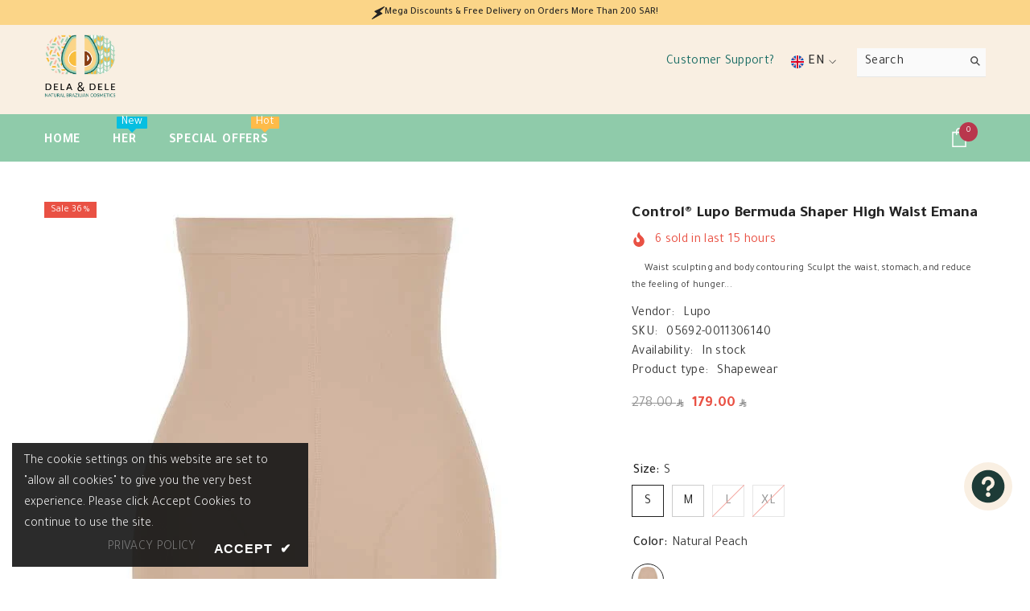

--- FILE ---
content_type: text/html; charset=utf-8
request_url: https://deladele.com/products/bermuda-emana?variant=31705551437860
body_size: 90963
content:
<!doctype html><html class="no-js" lang="en">
    <head>
        <meta charset="utf-8">
        <meta http-equiv="X-UA-Compatible" content="IE=edge">
        <meta name="viewport" content="width=device-width,initial-scale=1">
        <meta name="theme-color" content="">
        <link rel="canonical" href="https://deladele.com/products/bermuda-emana" canonical-shop-url="https://deladele.com/"><link rel="shortcut icon" href="//deladele.com/cdn/shop/files/DelaDele_favico_992954cb-6c69-441f-b364-1d4fa4da0702_32x32.png?v=1635698986" type="image/png"><link rel="preconnect" href="https://cdn.shopify.com" crossorigin>
        <title>Best brazilian Bermuda shapewear &quot;Emana&quot; from DelaDele  &ndash; Dela Dele </title>


      
<link rel="stylesheet" href="https://cdnjs.cloudflare.com/ajax/libs/font-awesome/6.5.1/css/all.min.css" integrity="sha512-DTOQO9RWCH3ppGqcWaEA1BIZOC6xxalwEsw9c2QQeAIftl+Vegovlnee1c9QX4TctnWMn13TZye+giMm8e2LwA==" crossorigin="anonymous" referrerpolicy="no-referrer" /><meta name="description" content="     Waist sculpting and body contouring Sculpt the waist, stomach, and reduce the feeling of hunger Lifting and tightening the butt shape  Silicone edges to prevent slipping   Size Weight /الوزن Height / الطول P/S 40 – 47 kg 1,5 – 1,6 m M 48 – 57 kg 1,55 – 1,65 m G/L 58 – 66 kg 1,65 – 1,75 m GG/XL 67 – 77 kg 1.65 – 1.">

<meta property="og:site_name" content="Dela Dele ">
<meta property="og:url" content="https://deladele.com/products/bermuda-emana">
<meta property="og:title" content="Best brazilian Bermuda shapewear &quot;Emana&quot; from DelaDele">
<meta property="og:type" content="product">
<meta property="og:description" content="     Waist sculpting and body contouring Sculpt the waist, stomach, and reduce the feeling of hunger Lifting and tightening the butt shape  Silicone edges to prevent slipping   Size Weight /الوزن Height / الطول P/S 40 – 47 kg 1,5 – 1,6 m M 48 – 57 kg 1,55 – 1,65 m G/L 58 – 66 kg 1,65 – 1,75 m GG/XL 67 – 77 kg 1.65 – 1."><meta property="og:image" content="http://deladele.com/cdn/shop/products/05692-001_1b0522e2-4af1-415d-9944-c1ef452fcb4e.jpg?v=1606075383">
  <meta property="og:image:secure_url" content="https://deladele.com/cdn/shop/products/05692-001_1b0522e2-4af1-415d-9944-c1ef452fcb4e.jpg?v=1606075383">
  <meta property="og:image:width" content="591">
  <meta property="og:image:height" content="887"><meta property="og:price:amount" content="179.00">
  <meta property="og:price:currency" content="SAR"><meta name="twitter:site" content="@https://x.com/i/flow/login?redirect_after_login=%2Fdeladelebr"><meta name="twitter:card" content="summary_large_image">
<meta name="twitter:title" content="Best brazilian Bermuda shapewear &quot;Emana&quot; from DelaDele">
<meta name="twitter:description" content="     Waist sculpting and body contouring Sculpt the waist, stomach, and reduce the feeling of hunger Lifting and tightening the butt shape  Silicone edges to prevent slipping   Size Weight /الوزن Height / الطول P/S 40 – 47 kg 1,5 – 1,6 m M 48 – 57 kg 1,55 – 1,65 m G/L 58 – 66 kg 1,65 – 1,75 m GG/XL 67 – 77 kg 1.65 – 1.">

        <script>window.performance && window.performance.mark && window.performance.mark('shopify.content_for_header.start');</script><meta name="google-site-verification" content="ghs8ndpByE2n-nBHUpXooPbTJIXUfxEdwgzvBZEyW04">
<meta name="google-site-verification" content="-kn7oy5sheDxGlnwj_Xylu_7lytoV7EKaOe6o9WcaaI">
<meta id="shopify-digital-wallet" name="shopify-digital-wallet" content="/22979575844/digital_wallets/dialog">
<link rel="alternate" hreflang="x-default" href="https://deladele.com/products/bermuda-emana">
<link rel="alternate" hreflang="en" href="https://deladele.com/products/bermuda-emana">
<link rel="alternate" hreflang="ar" href="https://deladele.com/ar/products/bermuda-emana">
<link rel="alternate" type="application/json+oembed" href="https://deladele.com/products/bermuda-emana.oembed">
<script async="async" src="/checkouts/internal/preloads.js?locale=en-SA"></script>
<script id="shopify-features" type="application/json">{"accessToken":"4bb1224836d1644765299c7ce27e5a97","betas":["rich-media-storefront-analytics"],"domain":"deladele.com","predictiveSearch":true,"shopId":22979575844,"locale":"en"}</script>
<script>var Shopify = Shopify || {};
Shopify.shop = "delaedele-com.myshopify.com";
Shopify.locale = "en";
Shopify.currency = {"active":"SAR","rate":"1.0"};
Shopify.country = "SA";
Shopify.theme = {"name":"ella-6-7-3-theme-source","id":162445918244,"schema_name":"Ella","schema_version":"6.7.3","theme_store_id":null,"role":"main"};
Shopify.theme.handle = "null";
Shopify.theme.style = {"id":null,"handle":null};
Shopify.cdnHost = "deladele.com/cdn";
Shopify.routes = Shopify.routes || {};
Shopify.routes.root = "/";</script>
<script type="module">!function(o){(o.Shopify=o.Shopify||{}).modules=!0}(window);</script>
<script>!function(o){function n(){var o=[];function n(){o.push(Array.prototype.slice.apply(arguments))}return n.q=o,n}var t=o.Shopify=o.Shopify||{};t.loadFeatures=n(),t.autoloadFeatures=n()}(window);</script>
<script id="shop-js-analytics" type="application/json">{"pageType":"product"}</script>
<script defer="defer" async type="module" src="//deladele.com/cdn/shopifycloud/shop-js/modules/v2/client.init-shop-cart-sync_BN7fPSNr.en.esm.js"></script>
<script defer="defer" async type="module" src="//deladele.com/cdn/shopifycloud/shop-js/modules/v2/chunk.common_Cbph3Kss.esm.js"></script>
<script defer="defer" async type="module" src="//deladele.com/cdn/shopifycloud/shop-js/modules/v2/chunk.modal_DKumMAJ1.esm.js"></script>
<script type="module">
  await import("//deladele.com/cdn/shopifycloud/shop-js/modules/v2/client.init-shop-cart-sync_BN7fPSNr.en.esm.js");
await import("//deladele.com/cdn/shopifycloud/shop-js/modules/v2/chunk.common_Cbph3Kss.esm.js");
await import("//deladele.com/cdn/shopifycloud/shop-js/modules/v2/chunk.modal_DKumMAJ1.esm.js");

  window.Shopify.SignInWithShop?.initShopCartSync?.({"fedCMEnabled":true,"windoidEnabled":true});

</script>
<script>(function() {
  var isLoaded = false;
  function asyncLoad() {
    if (isLoaded) return;
    isLoaded = true;
    var urls = ["https:\/\/chimpstatic.com\/mcjs-connected\/js\/users\/0c9e7f63d69d329245a38a048\/4eb8d5723a81e74ca8a876896.js?shop=delaedele-com.myshopify.com","https:\/\/intg.snapchat.com\/shopify\/shopify-scevent-init.js?id=fc172dc1-4ace-40fe-989a-ab4524b177fd\u0026shop=delaedele-com.myshopify.com","https:\/\/d1639lhkj5l89m.cloudfront.net\/js\/storefront\/uppromote.js?shop=delaedele-com.myshopify.com","https:\/\/assets1.adroll.com\/shopify\/latest\/j\/shopify_rolling_bootstrap_v2.js?adroll_adv_id=YN5OSN4K4JA75JYQFRQ4SY\u0026adroll_pix_id=ADG3GV63KVBPTEQFKXAZUF\u0026shop=delaedele-com.myshopify.com"];
    for (var i = 0; i < urls.length; i++) {
      var s = document.createElement('script');
      s.type = 'text/javascript';
      s.async = true;
      s.src = urls[i];
      var x = document.getElementsByTagName('script')[0];
      x.parentNode.insertBefore(s, x);
    }
  };
  if(window.attachEvent) {
    window.attachEvent('onload', asyncLoad);
  } else {
    window.addEventListener('load', asyncLoad, false);
  }
})();</script>
<script id="__st">var __st={"a":22979575844,"offset":10800,"reqid":"4c1a9caf-9caa-40b4-901f-71bfe9d78cb0-1769813947","pageurl":"deladele.com\/products\/bermuda-emana?variant=31705551437860","u":"232f32f126a9","p":"product","rtyp":"product","rid":4336823762980};</script>
<script>window.ShopifyPaypalV4VisibilityTracking = true;</script>
<script id="captcha-bootstrap">!function(){'use strict';const t='contact',e='account',n='new_comment',o=[[t,t],['blogs',n],['comments',n],[t,'customer']],c=[[e,'customer_login'],[e,'guest_login'],[e,'recover_customer_password'],[e,'create_customer']],r=t=>t.map((([t,e])=>`form[action*='/${t}']:not([data-nocaptcha='true']) input[name='form_type'][value='${e}']`)).join(','),a=t=>()=>t?[...document.querySelectorAll(t)].map((t=>t.form)):[];function s(){const t=[...o],e=r(t);return a(e)}const i='password',u='form_key',d=['recaptcha-v3-token','g-recaptcha-response','h-captcha-response',i],f=()=>{try{return window.sessionStorage}catch{return}},m='__shopify_v',_=t=>t.elements[u];function p(t,e,n=!1){try{const o=window.sessionStorage,c=JSON.parse(o.getItem(e)),{data:r}=function(t){const{data:e,action:n}=t;return t[m]||n?{data:e,action:n}:{data:t,action:n}}(c);for(const[e,n]of Object.entries(r))t.elements[e]&&(t.elements[e].value=n);n&&o.removeItem(e)}catch(o){console.error('form repopulation failed',{error:o})}}const l='form_type',E='cptcha';function T(t){t.dataset[E]=!0}const w=window,h=w.document,L='Shopify',v='ce_forms',y='captcha';let A=!1;((t,e)=>{const n=(g='f06e6c50-85a8-45c8-87d0-21a2b65856fe',I='https://cdn.shopify.com/shopifycloud/storefront-forms-hcaptcha/ce_storefront_forms_captcha_hcaptcha.v1.5.2.iife.js',D={infoText:'Protected by hCaptcha',privacyText:'Privacy',termsText:'Terms'},(t,e,n)=>{const o=w[L][v],c=o.bindForm;if(c)return c(t,g,e,D).then(n);var r;o.q.push([[t,g,e,D],n]),r=I,A||(h.body.append(Object.assign(h.createElement('script'),{id:'captcha-provider',async:!0,src:r})),A=!0)});var g,I,D;w[L]=w[L]||{},w[L][v]=w[L][v]||{},w[L][v].q=[],w[L][y]=w[L][y]||{},w[L][y].protect=function(t,e){n(t,void 0,e),T(t)},Object.freeze(w[L][y]),function(t,e,n,w,h,L){const[v,y,A,g]=function(t,e,n){const i=e?o:[],u=t?c:[],d=[...i,...u],f=r(d),m=r(i),_=r(d.filter((([t,e])=>n.includes(e))));return[a(f),a(m),a(_),s()]}(w,h,L),I=t=>{const e=t.target;return e instanceof HTMLFormElement?e:e&&e.form},D=t=>v().includes(t);t.addEventListener('submit',(t=>{const e=I(t);if(!e)return;const n=D(e)&&!e.dataset.hcaptchaBound&&!e.dataset.recaptchaBound,o=_(e),c=g().includes(e)&&(!o||!o.value);(n||c)&&t.preventDefault(),c&&!n&&(function(t){try{if(!f())return;!function(t){const e=f();if(!e)return;const n=_(t);if(!n)return;const o=n.value;o&&e.removeItem(o)}(t);const e=Array.from(Array(32),(()=>Math.random().toString(36)[2])).join('');!function(t,e){_(t)||t.append(Object.assign(document.createElement('input'),{type:'hidden',name:u})),t.elements[u].value=e}(t,e),function(t,e){const n=f();if(!n)return;const o=[...t.querySelectorAll(`input[type='${i}']`)].map((({name:t})=>t)),c=[...d,...o],r={};for(const[a,s]of new FormData(t).entries())c.includes(a)||(r[a]=s);n.setItem(e,JSON.stringify({[m]:1,action:t.action,data:r}))}(t,e)}catch(e){console.error('failed to persist form',e)}}(e),e.submit())}));const S=(t,e)=>{t&&!t.dataset[E]&&(n(t,e.some((e=>e===t))),T(t))};for(const o of['focusin','change'])t.addEventListener(o,(t=>{const e=I(t);D(e)&&S(e,y())}));const B=e.get('form_key'),M=e.get(l),P=B&&M;t.addEventListener('DOMContentLoaded',(()=>{const t=y();if(P)for(const e of t)e.elements[l].value===M&&p(e,B);[...new Set([...A(),...v().filter((t=>'true'===t.dataset.shopifyCaptcha))])].forEach((e=>S(e,t)))}))}(h,new URLSearchParams(w.location.search),n,t,e,['guest_login'])})(!0,!1)}();</script>
<script integrity="sha256-4kQ18oKyAcykRKYeNunJcIwy7WH5gtpwJnB7kiuLZ1E=" data-source-attribution="shopify.loadfeatures" defer="defer" src="//deladele.com/cdn/shopifycloud/storefront/assets/storefront/load_feature-a0a9edcb.js" crossorigin="anonymous"></script>
<script data-source-attribution="shopify.dynamic_checkout.dynamic.init">var Shopify=Shopify||{};Shopify.PaymentButton=Shopify.PaymentButton||{isStorefrontPortableWallets:!0,init:function(){window.Shopify.PaymentButton.init=function(){};var t=document.createElement("script");t.src="https://deladele.com/cdn/shopifycloud/portable-wallets/latest/portable-wallets.en.js",t.type="module",document.head.appendChild(t)}};
</script>
<script data-source-attribution="shopify.dynamic_checkout.buyer_consent">
  function portableWalletsHideBuyerConsent(e){var t=document.getElementById("shopify-buyer-consent"),n=document.getElementById("shopify-subscription-policy-button");t&&n&&(t.classList.add("hidden"),t.setAttribute("aria-hidden","true"),n.removeEventListener("click",e))}function portableWalletsShowBuyerConsent(e){var t=document.getElementById("shopify-buyer-consent"),n=document.getElementById("shopify-subscription-policy-button");t&&n&&(t.classList.remove("hidden"),t.removeAttribute("aria-hidden"),n.addEventListener("click",e))}window.Shopify?.PaymentButton&&(window.Shopify.PaymentButton.hideBuyerConsent=portableWalletsHideBuyerConsent,window.Shopify.PaymentButton.showBuyerConsent=portableWalletsShowBuyerConsent);
</script>
<script>
  function portableWalletsCleanup(e){e&&e.src&&console.error("Failed to load portable wallets script "+e.src);var t=document.querySelectorAll("shopify-accelerated-checkout .shopify-payment-button__skeleton, shopify-accelerated-checkout-cart .wallet-cart-button__skeleton"),e=document.getElementById("shopify-buyer-consent");for(let e=0;e<t.length;e++)t[e].remove();e&&e.remove()}function portableWalletsNotLoadedAsModule(e){e instanceof ErrorEvent&&"string"==typeof e.message&&e.message.includes("import.meta")&&"string"==typeof e.filename&&e.filename.includes("portable-wallets")&&(window.removeEventListener("error",portableWalletsNotLoadedAsModule),window.Shopify.PaymentButton.failedToLoad=e,"loading"===document.readyState?document.addEventListener("DOMContentLoaded",window.Shopify.PaymentButton.init):window.Shopify.PaymentButton.init())}window.addEventListener("error",portableWalletsNotLoadedAsModule);
</script>

<script type="module" src="https://deladele.com/cdn/shopifycloud/portable-wallets/latest/portable-wallets.en.js" onError="portableWalletsCleanup(this)" crossorigin="anonymous"></script>
<script nomodule>
  document.addEventListener("DOMContentLoaded", portableWalletsCleanup);
</script>

<link id="shopify-accelerated-checkout-styles" rel="stylesheet" media="screen" href="https://deladele.com/cdn/shopifycloud/portable-wallets/latest/accelerated-checkout-backwards-compat.css" crossorigin="anonymous">
<style id="shopify-accelerated-checkout-cart">
        #shopify-buyer-consent {
  margin-top: 1em;
  display: inline-block;
  width: 100%;
}

#shopify-buyer-consent.hidden {
  display: none;
}

#shopify-subscription-policy-button {
  background: none;
  border: none;
  padding: 0;
  text-decoration: underline;
  font-size: inherit;
  cursor: pointer;
}

#shopify-subscription-policy-button::before {
  box-shadow: none;
}

      </style>
<script id="sections-script" data-sections="header-navigation-plain,header-mobile" defer="defer" src="//deladele.com/cdn/shop/t/61/compiled_assets/scripts.js?v=12026"></script>
<script>window.performance && window.performance.mark && window.performance.mark('shopify.content_for_header.end');</script>
        <style>@import url('https://fonts.googleapis.com/css?family=Tajawal:300,300i,400,400i,500,500i,600,600i,700,700i,800,800i&display=swap');
                :root {
        --font-family-1: Tajawal;
        --font-family-2: Tajawal;

        /* Settings Body */--font-body-family: Tajawal;--font-body-size: 16px;--font-body-weight: 400;--body-line-height: 17px;--body-letter-spacing: .02em;

        /* Settings Heading */--font-heading-family: Tajawal;--font-heading-size: 16px;--font-heading-weight: 700;--font-heading-style: normal;--heading-line-height: 24px;--heading-letter-spacing: .05em;--heading-text-transform: uppercase;--heading-border-height: 2px;

        /* Menu Lv1 */--font-menu-lv1-family: Tajawal;--font-menu-lv1-size: 16px;--font-menu-lv1-weight: 700;--menu-lv1-line-height: 22px;--menu-lv1-letter-spacing: .05em;--menu-lv1-text-transform: uppercase;

        /* Menu Lv2 */--font-menu-lv2-family: Tajawal;--font-menu-lv2-size: 13px;--font-menu-lv2-weight: 400;--menu-lv2-line-height: 22px;--menu-lv2-letter-spacing: .02em;--menu-lv2-text-transform: capitalize;

        /* Menu Lv3 */--font-menu-lv3-family: Tajawal;--font-menu-lv3-size: 12px;--font-menu-lv3-weight: 400;--menu-lv3-line-height: 22px;--menu-lv3-letter-spacing: .02em;--menu-lv3-text-transform: capitalize;

        /* Mega Menu Lv2 */--font-mega-menu-lv2-family: Tajawal;--font-mega-menu-lv2-size: 12px;--font-mega-menu-lv2-weight: 600;--font-mega-menu-lv2-style: normal;--mega-menu-lv2-line-height: 22px;--mega-menu-lv2-letter-spacing: .02em;--mega-menu-lv2-text-transform: uppercase;

        /* Mega Menu Lv3 */--font-mega-menu-lv3-family: Tajawal;--font-mega-menu-lv3-size: 12px;--font-mega-menu-lv3-weight: 400;--mega-menu-lv3-line-height: 22px;--mega-menu-lv3-letter-spacing: .02em;--mega-menu-lv3-text-transform: capitalize;

        /* Product Card Title */--product-title-font: Tajawal;--product-title-font-size : 11px;--product-title-font-weight : 700;--product-title-line-height: 22px;--product-title-letter-spacing: .02em;--product-title-line-text : 1;--product-title-text-transform : capitalize;--product-title-margin-bottom: 10px;

        /* Product Card Vendor */--product-vendor-font: Tajawal;--product-vendor-font-size : 12px;--product-vendor-font-weight : 400;--product-vendor-font-style : normal;--product-vendor-line-height: 22px;--product-vendor-letter-spacing: .02em;--product-vendor-text-transform : uppercase;--product-vendor-margin-bottom: 0px;--product-vendor-margin-top: 0px;

        /* Product Card Price */--product-price-font: Tajawal;--product-price-font-size : 14px;--product-price-font-weight : 600;--product-price-line-height: 22px;--product-price-letter-spacing: .02em;--product-price-margin-top: 0px;--product-price-margin-bottom: 13px;

        /* Product Card Badge */--badge-font: Tajawal;--badge-font-size : 12px;--badge-font-weight : 400;--badge-text-transform : capitalize;--badge-letter-spacing: .02em;--badge-line-height: 20px;--badge-border-radius: 0px;--badge-padding-top: 0px;--badge-padding-bottom: 0px;--badge-padding-left-right: 8px;--badge-postion-top: 0px;--badge-postion-left-right: 0px;

        /* Product Quickview */
        --product-quickview-font-size : 12px; --product-quickview-line-height: 23px; --product-quickview-border-radius: 1px; --product-quickview-padding-top: 0px; --product-quickview-padding-bottom: 0px; --product-quickview-padding-left-right: 7px; --product-quickview-sold-out-product: #e95144;--product-quickview-box-shadow: none;/* Blog Card Tile */--blog-title-font: Tajawal;--blog-title-font-size : 20px; --blog-title-font-weight : 700; --blog-title-line-height: 29px; --blog-title-letter-spacing: .09em; --blog-title-text-transform : uppercase;

        /* Blog Card Info (Date, Author) */--blog-info-font: Tajawal;--blog-info-font-size : 14px; --blog-info-font-weight : 400; --blog-info-line-height: 20px; --blog-info-letter-spacing: .02em; --blog-info-text-transform : uppercase;

        /* Button 1 */--btn-1-font-family: Tajawal;--btn-1-font-size: 18px; --btn-1-font-weight: 700; --btn-1-text-transform: uppercase; --btn-1-line-height: 22px; --btn-1-letter-spacing: .05em; --btn-1-text-align: center; --btn-1-border-radius: 0px; --btn-1-border-width: 1px; --btn-1-border-style: solid; --btn-1-padding-top: 10px; --btn-1-padding-bottom: 10px; --btn-1-horizontal-length: 0px; --btn-1-vertical-length: 0px; --btn-1-blur-radius: 0px; --btn-1-spread: 0px;
        --btn-1-all-bg-opacity-hover: rgba(0, 0, 0, 0.5);--btn-1-inset: ;/* Button 2 */--btn-2-font-family: Tajawal;--btn-2-font-size: 18px; --btn-2-font-weight: 700; --btn-2-text-transform: uppercase; --btn-2-line-height: 22px; --btn-2-letter-spacing: .05em; --btn-2-text-align: center; --btn-2-border-radius: 0px; --btn-2-border-width: 1px; --btn-2-border-style: solid; --btn-2-padding-top: 13px; --btn-2-padding-bottom: 13px; --btn-2-horizontal-length: 0px; --btn-2-vertical-length: 0px; --btn-2-blur-radius: 0px; --btn-2-spread: 0px;
        --btn-2-all-bg-opacity-hover: rgba(0, 0, 0, 0.5);--btn-2-inset: ;/* Button 3 */--btn-3-font-family: Tajawal;--btn-3-font-size: 14px; --btn-3-font-weight: 700; --btn-3-text-transform: uppercase; --btn-3-line-height: 22px; --btn-3-letter-spacing: .05em; --btn-3-text-align: center; --btn-3-border-radius: 0px; --btn-3-border-width: 1px; --btn-3-border-style: solid; --btn-3-padding-top: 10px; --btn-3-padding-bottom: 10px; --btn-3-horizontal-length: 0px; --btn-3-vertical-length: 0px; --btn-3-blur-radius: 0px; --btn-3-spread: 0px;
        --btn-3-all-bg-opacity: rgba(0, 0, 0, 0.1);--btn-3-all-bg-opacity-hover: rgba(0, 0, 0, 0.1);--btn-3-inset: ;/* Footer Heading */--footer-heading-font-family: Tajawal;--footer-heading-font-size : 15px; --footer-heading-font-weight : 600; --footer-heading-line-height : 22px; --footer-heading-letter-spacing : .05em; --footer-heading-text-transform : uppercase;

        /* Footer Link */--footer-link-font-family: Tajawal;--footer-link-font-size : 12px; --footer-link-font-weight : ; --footer-link-line-height : 28px; --footer-link-letter-spacing : .02em; --footer-link-text-transform : capitalize;

        /* Page Title */--font-page-title-family: Tajawal;--font-page-title-size: 20px; --font-page-title-weight: 700; --font-page-title-style: normal; --page-title-line-height: 20px; --page-title-letter-spacing: .05em; --page-title-text-transform: uppercase;

        /* Font Product Tab Title */
        --font-tab-type-1: Tajawal; --font-tab-type-2: Tajawal;

        /* Text Size */
        --text-size-font-size : 10px; --text-size-font-weight : 400; --text-size-line-height : 22px; --text-size-letter-spacing : 0; --text-size-text-transform : uppercase; --text-size-color : #787878;

        /* Font Weight */
        --font-weight-normal: 400; --font-weight-medium: 500; --font-weight-semibold: 600; --font-weight-bold: 700; --font-weight-bolder: 800; --font-weight-black: 900;

        /* Radio Button */
        --form-label-checkbox-before-bg: #fff; --form-label-checkbox-before-border: #cecece; --form-label-checkbox-before-bg-checked: #000;

        /* Conatiner */
        --body-custom-width-container: 1600px;

        /* Layout Boxed */
        --color-background-layout-boxed: #f8f8f8;/* Arrow */
        --position-horizontal-slick-arrow: 0;

        /* General Color*/
        --color-text: #232323; --color-text2: #969696; --color-global: #232323; --color-white: #FFFFFF; --color-grey: #868686; --color-black: #202020; --color-base-text-rgb: 35, 35, 35; --color-base-text2-rgb: 150, 150, 150; --color-background: #ffffff; --color-background-rgb: 255, 255, 255; --color-background-overylay: rgba(255, 255, 255, 0.9); --color-base-accent-text: ; --color-base-accent-1: ; --color-base-accent-2: ; --color-link: #232323; --color-link-hover: #232323; --color-error: #D93333; --color-error-bg: #FCEEEE; --color-success: #5A5A5A; --color-success-bg: #DFF0D8; --color-info: #202020; --color-info-bg: #FFF2DD; --color-link-underline: rgba(35, 35, 35, 0.5); --color-breadcrumb: #999999; --colors-breadcrumb-hover: #232323;--colors-breadcrumb-active: #999999; --border-global: #e6e6e6; --bg-global: #fafafa; --bg-planceholder: #fafafa; --color-warning: #fff; --bg-warning: #e0b252; --color-background-10 : #e9e9e9; --color-background-20 : #d3d3d3; --color-background-30 : #bdbdbd; --color-background-50 : #919191; --color-background-global : #919191;

        /* Arrow Color */
        --arrow-color: #323232; --arrow-background-color: #fff; --arrow-border-color: #ccc;--arrow-color-hover: #323232;--arrow-background-color-hover: #f8f8f8;--arrow-border-color-hover: #f8f8f8;--arrow-width: 35px;--arrow-height: 35px;--arrow-size: px;--arrow-size-icon: 17px;--arrow-border-radius: 50%;--arrow-border-width: 1px;--arrow-width-half: -17px;

        /* Pagination Color */
        --pagination-item-color: #3c3c3c; --pagination-item-color-active: #3c3c3c; --pagination-item-bg-color: #fff;--pagination-item-bg-color-active: #fff;--pagination-item-border-color: #fff;--pagination-item-border-color-active: #ffffff;--pagination-arrow-color: #3c3c3c;--pagination-arrow-color-active: #3c3c3c;--pagination-arrow-bg-color: #fff;--pagination-arrow-bg-color-active: #fff;--pagination-arrow-border-color: #fff;--pagination-arrow-border-color-active: #fff;

        /* Dots Color */
        --dots-color: transparent;--dots-border-color: #323232;--dots-color-active: #323232;--dots-border-color-active: #323232;--dots-style2-background-opacity: #00000050;--dots-width: 12px;--dots-height: 12px;

        /* Button Color */
        --btn-1-color: #FFFFFF;--btn-1-bg: #232323;--btn-1-border: #232323;--btn-1-color-hover: #232323;--btn-1-bg-hover: #ffffff;--btn-1-border-hover: #232323;
        --btn-2-color: #232323;--btn-2-bg: #FFFFFF;--btn-2-border: #727272;--btn-2-color-hover: #FFFFFF;--btn-2-bg-hover: #232323;--btn-2-border-hover: #232323;
        --btn-3-color: #FFFFFF;--btn-3-bg: #e9514b;--btn-3-border: #e9514b;--btn-3-color-hover: #ffffff;--btn-3-bg-hover: #e9514b;--btn-3-border-hover: #e9514b;
        --anchor-transition: all ease .3s;--bg-white: #ffffff;--bg-black: #000000;--bg-grey: #808080;--icon: var(--color-text);--text-cart: #3c3c3c;--duration-short: 100ms;--duration-default: 350ms;--duration-long: 500ms;--form-input-bg: #ffffff;--form-input-border: #c7c7c7;--form-input-color: #232323;--form-input-placeholder: #868686;--form-label: #232323;

        --new-badge-color: #232323;--new-badge-bg: #FFFFFF;--sale-badge-color: #ffffff;--sale-badge-bg: #e95144;--sold-out-badge-color: #ffffff;--sold-out-badge-bg: #c1c1c1;--custom-badge-color: #ffffff;--custom-badge-bg: #ffbb49;--bundle-badge-color: #ffffff;--bundle-badge-bg: #232323;
        
        --product-title-color : #232323;--product-title-color-hover : #232323;--product-vendor-color : #969696;--product-price-color : #232323;--product-sale-price-color : #e95144;--product-compare-price-color : #969696;--product-countdown-color : #c12e48;--product-countdown-bg-color : #ffffff;

        --product-swatch-border : #cbcbcb;--product-swatch-border-active : #232323;--product-swatch-width : 40px;--product-swatch-height : 40px;--product-swatch-border-radius : 0px;--product-swatch-color-width : 40px;--product-swatch-color-height : 40px;--product-swatch-color-border-radius : 20px;

        --product-wishlist-color : #000000;--product-wishlist-bg : #ffffff;--product-wishlist-border : transparent;--product-wishlist-color-added : #ffffff;--product-wishlist-bg-added : #000000;--product-wishlist-border-added : transparent;--product-compare-color : #000000;--product-compare-bg : #FFFFFF;--product-compare-color-added : #D12442; --product-compare-bg-added : #FFFFFF; --product-hot-stock-text-color : #d62828; --product-quick-view-color : #000000; --product-cart-image-fit : contain; --product-title-variant-font-size: 16px;--product-quick-view-bg : #FFFFFF;--product-quick-view-bg-above-button: rgba(255, 255, 255, 0.7);--product-quick-view-color-hover : #FFFFFF;--product-quick-view-bg-hover : #000000;--product-action-color : #232323;--product-action-bg : #ffffff;--product-action-border : #000000;--product-action-color-hover : #FFFFFF;--product-action-bg-hover : #232323;--product-action-border-hover : #232323;

        /* Multilevel Category Filter */
        --color-label-multiLevel-categories: #232323;--bg-label-multiLevel-categories: #fff;--color-button-multiLevel-categories: #fff;--bg-button-multiLevel-categories: #ff8b21;--border-button-multiLevel-categories: transparent;--hover-color-button-multiLevel-categories: #fff;--hover-bg-button-multiLevel-categories: #ff8b21;--cart-item-bg : #ffffff;--cart-item-border : #e8e8e8;--cart-item-border-width : 1px;--cart-item-border-style : solid;--free-shipping-height : 10px;--free-shipping-border-radius : 20px;--free-shipping-color : #727272; --free-shipping-bg : #ededed;--free-shipping-bg-1: #e95144;--free-shipping-bg-2: #ffc206;--free-shipping-bg-3: #69c69c;--free-shipping-bg-4: #69c69c; --free-shipping-min-height : 20.0px;--w-product-swatch-custom: 30px;--h-product-swatch-custom: 30px;--w-product-swatch-custom-mb: 20px;--h-product-swatch-custom-mb: 20px;--font-size-product-swatch-more: 12px;--swatch-border : #cbcbcb;--swatch-border-active : #232323;

        --variant-size: #232323;--variant-size-border: #e7e7e7;--variant-size-bg: #ffffff;--variant-size-hover: #ffffff;--variant-size-border-hover: #232323;--variant-size-bg-hover: #232323;--variant-bg : #ffffff; --variant-color : #232323; --variant-bg-active : #ffffff; --variant-color-active : #232323;

        --fontsize-text-social: 12px;
        --page-content-distance: 64px;--sidebar-content-distance: 40px;--button-transition-ease: cubic-bezier(.25,.46,.45,.94);

        /* Loading Spinner Color */
        --spinner-top-color: #fc0; --spinner-right-color: #4dd4c6; --spinner-bottom-color: #f00; --spinner-left-color: #f6f6f6;

        /* Product Card Marquee */
        --product-marquee-background-color: ;--product-marquee-text-color: #FFFFFF;--product-marquee-text-size: 14px;--product-marquee-text-mobile-size: 14px;--product-marquee-text-weight: 400;--product-marquee-text-transform: none;--product-marquee-text-style: italic;--product-marquee-speed: ; --product-marquee-line-height: calc(var(--product-marquee-text-mobile-size) * 1.5);
    }
</style>
        <link href="//deladele.com/cdn/shop/t/61/assets/base.css?v=98160071638505455391747137513" rel="stylesheet" type="text/css" media="all" /><link href="//deladele.com/cdn/shop/t/61/assets/layout_rtl.css?v=120626172850218769371747137515" rel="stylesheet" type="text/css" media="all" /><link href="//deladele.com/cdn/shop/t/61/assets/animated.css?v=91884483947907798981747137513" rel="stylesheet" type="text/css" media="all" />
<link href="//deladele.com/cdn/shop/t/61/assets/component-card.css?v=182335514131096761661747137514" rel="stylesheet" type="text/css" media="all" />
<link href="//deladele.com/cdn/shop/t/61/assets/component-loading-overlay.css?v=26723411978098876071747137514" rel="stylesheet" type="text/css" media="all" />
<link href="//deladele.com/cdn/shop/t/61/assets/component-loading-banner.css?v=3915546272529853611747137514" rel="stylesheet" type="text/css" media="all" />
<link href="//deladele.com/cdn/shop/t/61/assets/component-quick-cart.css?v=56678033339809810831747137515" rel="stylesheet" type="text/css" media="all" />
<link rel="stylesheet" href="//deladele.com/cdn/shop/t/61/assets/vendor.css?v=164616260963476715651747137516" media="print" onload="this.media='all'">
<noscript><link href="//deladele.com/cdn/shop/t/61/assets/vendor.css?v=164616260963476715651747137516" rel="stylesheet" type="text/css" media="all" /></noscript>


	<link href="//deladele.com/cdn/shop/t/61/assets/component-card-07.css?v=178837112992585608781747137514" rel="stylesheet" type="text/css" media="all" />


<link href="//deladele.com/cdn/shop/t/61/assets/component-predictive-search.css?v=173460233946013614451747137514" rel="stylesheet" type="text/css" media="all" /><link rel="stylesheet" href="//deladele.com/cdn/shop/t/61/assets/component-newsletter.css?v=144117689180554793971747137514" media="print" onload="this.media='all'">
<link rel="stylesheet" href="//deladele.com/cdn/shop/t/61/assets/component-slider.css?v=18320497342874123791747137515" media="print" onload="this.media='all'">
<link rel="stylesheet" href="//deladele.com/cdn/shop/t/61/assets/component-list-social.css?v=160160302884525886651747137514" media="print" onload="this.media='all'"><noscript><link href="//deladele.com/cdn/shop/t/61/assets/component-newsletter.css?v=144117689180554793971747137514" rel="stylesheet" type="text/css" media="all" /></noscript>
<noscript><link href="//deladele.com/cdn/shop/t/61/assets/component-slider.css?v=18320497342874123791747137515" rel="stylesheet" type="text/css" media="all" /></noscript>
<noscript><link href="//deladele.com/cdn/shop/t/61/assets/component-list-social.css?v=160160302884525886651747137514" rel="stylesheet" type="text/css" media="all" /></noscript>

<style type="text/css">
	.nav-title-mobile {display: none;}.list-menu--disclosure{display: none;position: absolute;min-width: 100%;width: 22rem;background-color: var(--bg-white);box-shadow: 0 1px 4px 0 rgb(0 0 0 / 15%);padding: 5px 0 5px 20px;opacity: 0;visibility: visible;pointer-events: none;transition: opacity var(--duration-default) ease, transform var(--duration-default) ease;}.list-menu--disclosure-2{margin-left: calc(100% - 15px);z-index: 2;top: -5px;}.list-menu--disclosure:focus {outline: none;}.list-menu--disclosure.localization-selector {max-height: 18rem;overflow: auto;width: 10rem;padding: 0.5rem;}.js menu-drawer > details > summary::before, .js menu-drawer > details[open]:not(.menu-opening) > summary::before {content: '';position: absolute;cursor: default;width: 100%;height: calc(100vh - 100%);height: calc(var(--viewport-height, 100vh) - (var(--header-bottom-position, 100%)));top: 100%;left: 0;background: var(--color-foreground-50);opacity: 0;visibility: hidden;z-index: 2;transition: opacity var(--duration-default) ease,visibility var(--duration-default) ease;}menu-drawer > details[open] > summary::before {visibility: visible;opacity: 1;}.menu-drawer {position: absolute;transform: translateX(-100%);visibility: hidden;z-index: 3;left: 0;top: 100%;width: 100%;max-width: calc(100vw - 4rem);padding: 0;border: 0.1rem solid var(--color-background-10);border-left: 0;border-bottom: 0;background-color: var(--bg-white);overflow-x: hidden;}.js .menu-drawer {height: calc(100vh - 100%);height: calc(var(--viewport-height, 100vh) - (var(--header-bottom-position, 100%)));}.js details[open] > .menu-drawer, .js details[open] > .menu-drawer__submenu {transition: transform var(--duration-default) ease, visibility var(--duration-default) ease;}.no-js details[open] > .menu-drawer, .js details[open].menu-opening > .menu-drawer, details[open].menu-opening > .menu-drawer__submenu {transform: translateX(0);visibility: visible;}@media screen and (min-width: 750px) {.menu-drawer {width: 40rem;}.no-js .menu-drawer {height: auto;}}.menu-drawer__inner-container {position: relative;height: 100%;}.menu-drawer__navigation-container {display: grid;grid-template-rows: 1fr auto;align-content: space-between;overflow-y: auto;height: 100%;}.menu-drawer__navigation {padding: 0 0 5.6rem 0;}.menu-drawer__inner-submenu {height: 100%;overflow-x: hidden;overflow-y: auto;}.no-js .menu-drawer__navigation {padding: 0;}.js .menu-drawer__menu li {width: 100%;border-bottom: 1px solid #e6e6e6;overflow: hidden;}.menu-drawer__menu-item{line-height: var(--body-line-height);letter-spacing: var(--body-letter-spacing);padding: 10px 20px 10px 15px;cursor: pointer;display: flex;align-items: center;justify-content: space-between;}.menu-drawer__menu-item .label{display: inline-block;vertical-align: middle;font-size: calc(var(--font-body-size) - 4px);font-weight: var(--font-weight-normal);letter-spacing: var(--body-letter-spacing);height: 20px;line-height: 20px;margin: 0 0 0 10px;padding: 0 5px;text-transform: uppercase;text-align: center;position: relative;}.menu-drawer__menu-item .label:before{content: "";position: absolute;border: 5px solid transparent;top: 50%;left: -9px;transform: translateY(-50%);}.menu-drawer__menu-item > .icon{width: 24px;height: 24px;margin: 0 10px 0 0;}.menu-drawer__menu-item > .symbol {position: absolute;right: 20px;top: 50%;transform: translateY(-50%);display: flex;align-items: center;justify-content: center;font-size: 0;pointer-events: none;}.menu-drawer__menu-item > .symbol .icon{width: 14px;height: 14px;opacity: .6;}.menu-mobile-icon .menu-drawer__menu-item{justify-content: flex-start;}.no-js .menu-drawer .menu-drawer__menu-item > .symbol {display: none;}.js .menu-drawer__submenu {position: absolute;top: 0;width: 100%;bottom: 0;left: 0;background-color: var(--bg-white);z-index: 1;transform: translateX(100%);visibility: hidden;}.js .menu-drawer__submenu .menu-drawer__submenu {overflow-y: auto;}.menu-drawer__close-button {display: block;width: 100%;padding: 10px 15px;background-color: transparent;border: none;background: #f6f8f9;position: relative;}.menu-drawer__close-button .symbol{position: absolute;top: auto;left: 20px;width: auto;height: 22px;z-index: 10;display: flex;align-items: center;justify-content: center;font-size: 0;pointer-events: none;}.menu-drawer__close-button .icon {display: inline-block;vertical-align: middle;width: 18px;height: 18px;transform: rotate(180deg);}.menu-drawer__close-button .text{max-width: calc(100% - 50px);white-space: nowrap;overflow: hidden;text-overflow: ellipsis;display: inline-block;vertical-align: top;width: 100%;margin: 0 auto;}.no-js .menu-drawer__close-button {display: none;}.menu-drawer__utility-links {padding: 2rem;}.menu-drawer__account {display: inline-flex;align-items: center;text-decoration: none;padding: 1.2rem;margin-left: -1.2rem;font-size: 1.4rem;}.menu-drawer__account .icon-account {height: 2rem;width: 2rem;margin-right: 1rem;}.menu-drawer .list-social {justify-content: flex-start;margin-left: -1.25rem;margin-top: 2rem;}.menu-drawer .list-social:empty {display: none;}.menu-drawer .list-social__link {padding: 1.3rem 1.25rem;}

	/* Style General */
	.d-block{display: block}.d-inline-block{display: inline-block}.d-flex{display: flex}.d-none {display: none}.d-grid{display: grid}.ver-alg-mid {vertical-align: middle}.ver-alg-top{vertical-align: top}
	.flex-jc-start{justify-content:flex-start}.flex-jc-end{justify-content:flex-end}.flex-jc-center{justify-content:center}.flex-jc-between{justify-content:space-between}.flex-jc-stretch{justify-content:stretch}.flex-align-start{align-items: flex-start}.flex-align-center{align-items: center}.flex-align-end{align-items: flex-end}.flex-align-stretch{align-items:stretch}.flex-wrap{flex-wrap: wrap}.flex-nowrap{flex-wrap: nowrap}.fd-row{flex-direction:row}.fd-row-reverse{flex-direction:row-reverse}.fd-column{flex-direction:column}.fd-column-reverse{flex-direction:column-reverse}.fg-0{flex-grow:0}.fs-0{flex-shrink:0}.gap-15{gap:15px}.gap-30{gap:30px}.gap-col-30{column-gap:30px}
	.p-relative{position:relative}.p-absolute{position:absolute}.p-static{position:static}.p-fixed{position:fixed;}
	.zi-1{z-index:1}.zi-2{z-index:2}.zi-3{z-index:3}.zi-5{z-index:5}.zi-6{z-index:6}.zi-7{z-index:7}.zi-9{z-index:9}.zi-10{z-index:10}.zi-99{z-index:99} .zi-100{z-index:100} .zi-101{z-index:101}
	.top-0{top:0}.top-100{top:100%}.top-auto{top:auto}.left-0{left:0}.left-auto{left:auto}.right-0{right:0}.right-auto{right:auto}.bottom-0{bottom:0}
	.middle-y{top:50%;transform:translateY(-50%)}.middle-x{left:50%;transform:translateX(-50%)}
	.opacity-0{opacity:0}.opacity-1{opacity:1}
	.o-hidden{overflow:hidden}.o-visible{overflow:visible}.o-unset{overflow:unset}.o-x-hidden{overflow-x:hidden}.o-y-auto{overflow-y:auto;}
	.pt-0{padding-top:0}.pt-2{padding-top:2px}.pt-5{padding-top:5px}.pt-10{padding-top:10px}.pt-10-imp{padding-top:10px !important}.pt-12{padding-top:12px}.pt-16{padding-top:16px}.pt-20{padding-top:20px}.pt-24{padding-top:24px}.pt-30{padding-top:30px}.pt-32{padding-top:32px}.pt-36{padding-top:36px}.pt-48{padding-top:48px}.pb-0{padding-bottom:0}.pb-5{padding-bottom:5px}.pb-10{padding-bottom:10px}.pb-10-imp{padding-bottom:10px !important}.pb-12{padding-bottom:12px}.pb-15{padding-bottom:15px}.pb-16{padding-bottom:16px}.pb-18{padding-bottom:18px}.pb-20{padding-bottom:20px}.pb-24{padding-bottom:24px}.pb-32{padding-bottom:32px}.pb-40{padding-bottom:40px}.pb-48{padding-bottom:48px}.pb-50{padding-bottom:50px}.pb-80{padding-bottom:80px}.pb-84{padding-bottom:84px}.pr-0{padding-right:0}.pr-5{padding-right: 5px}.pr-10{padding-right:10px}.pr-20{padding-right:20px}.pr-24{padding-right:24px}.pr-30{padding-right:30px}.pr-36{padding-right:36px}.pr-80{padding-right:80px}.pl-0{padding-left:0}.pl-12{padding-left:12px}.pl-20{padding-left:20px}.pl-24{padding-left:24px}.pl-36{padding-left:36px}.pl-48{padding-left:48px}.pl-52{padding-left:52px}.pl-80{padding-left:80px}.p-zero{padding:0}
	.m-lr-auto{margin:0 auto}.m-zero{margin:0}.ml-auto{margin-left:auto}.ml-0{margin-left:0}.ml-5{margin-left:5px}.ml-15{margin-left:15px}.ml-20{margin-left:20px}.ml-30{margin-left:30px}.mr-auto{margin-right:auto}.mr-0{margin-right:0}.mr-5{margin-right:5px}.mr-10{margin-right:10px}.mr-20{margin-right:20px}.mr-30{margin-right:30px}.mt-0{margin-top: 0}.mt-10{margin-top: 10px}.mt-15{margin-top: 15px}.mt-20{margin-top: 20px}.mt-25{margin-top: 25px}.mt-30{margin-top: 30px}.mt-40{margin-top: 40px}.mt-45{margin-top: 45px}.mb-0{margin-bottom: 0}.mb-5{margin-bottom: 5px}.mb-10{margin-bottom: 10px}.mb-15{margin-bottom: 15px}.mb-18{margin-bottom: 18px}.mb-20{margin-bottom: 20px}.mb-30{margin-bottom: 30px}
	.h-0{height:0}.h-100{height:100%}.h-100v{height:100vh}.h-auto{height:auto}.mah-100{max-height:100%}.mih-15{min-height: 15px}.mih-none{min-height: unset}.lih-15{line-height: 15px}
	.w-50pc{width:50%}.w-100{width:100%}.w-100v{width:100vw}.maw-100{max-width:100%}.maw-300{max-width:300px}.maw-480{max-width: 480px}.maw-780{max-width: 780px}.w-auto{width:auto}.minw-auto{min-width: auto}.min-w-100{min-width: 100px}
	.float-l{float:left}.float-r{float:right}
	.b-zero{border:none}.br-50p{border-radius:50%}.br-zero{border-radius:0}.br-2{border-radius:2px}.bg-none{background: none}
	.stroke-w-0{stroke-width: 0px}.stroke-w-1h{stroke-width: 0.5px}.stroke-w-1{stroke-width: 1px}.stroke-w-3{stroke-width: 3px}.stroke-w-5{stroke-width: 5px}.stroke-w-7 {stroke-width: 7px}.stroke-w-10 {stroke-width: 10px}.stroke-w-12 {stroke-width: 12px}.stroke-w-15 {stroke-width: 15px}.stroke-w-20 {stroke-width: 20px}.stroke-w-25 {stroke-width: 25px}.stroke-w-30{stroke-width: 30px}.stroke-w-32 {stroke-width: 32px}.stroke-w-40 {stroke-width: 40px}
	.w-21{width: 21px}.w-23{width: 23px}.w-24{width: 24px}.h-22{height: 22px}.h-23{height: 23px}.h-24{height: 24px}.w-h-16{width: 16px;height: 16px}.w-h-17{width: 17px;height: 17px}.w-h-18 {width: 18px;height: 18px}.w-h-19{width: 19px;height: 19px}.w-h-20 {width: 20px;height: 20px}.w-h-21{width: 21px;height: 21px}.w-h-22 {width: 22px;height: 22px}.w-h-23{width: 23px;height: 23px}.w-h-24 {width: 24px;height: 24px}.w-h-25 {width: 25px;height: 25px}.w-h-26 {width: 26px;height: 26px}.w-h-27 {width: 27px;height: 27px}.w-h-28 {width: 28px;height: 28px}.w-h-29 {width: 29px;height: 29px}.w-h-30 {width: 30px;height: 30px}.w-h-31 {width: 31px;height: 31px}.w-h-32 {width: 32px;height: 32px}.w-h-33 {width: 33px;height: 33px}.w-h-34 {width: 34px;height: 34px}.w-h-35 {width: 35px;height: 35px}.w-h-36 {width: 36px;height: 36px}.w-h-37 {width: 37px;height: 37px}
	.txt-d-none{text-decoration:none}.txt-d-underline{text-decoration:underline}.txt-u-o-1{text-underline-offset: 1px}.txt-u-o-2{text-underline-offset: 2px}.txt-u-o-3{text-underline-offset: 3px}.txt-u-o-4{text-underline-offset: 4px}.txt-u-o-5{text-underline-offset: 5px}.txt-u-o-6{text-underline-offset: 6px}.txt-u-o-8{text-underline-offset: 8px}.txt-u-o-12{text-underline-offset: 12px}.txt-t-up{text-transform:uppercase}.txt-t-cap{text-transform:capitalize}
	.ft-0{font-size: 0}.ft-16{font-size: 16px}.ls-0{letter-spacing: 0}.ls-02{letter-spacing: 0.2em}.ls-05{letter-spacing: 0.5em}.ft-i{font-style: italic}
	.button-effect svg{transition: 0.3s}.button-effect:hover svg{transform: rotate(180deg)}
	.icon-effect:hover svg {transform: scale(1.15)}.icon-effect:hover .icon-search-1 {transform: rotate(-90deg) scale(1.15)}
	.link-effect > span:after, .link-effect > .text__icon:after{content: "";position: absolute;bottom: -2px;left: 0;height: 1px;width: 100%;transform: scaleX(0);transition: transform var(--duration-default) ease-out;transform-origin: right}
	.link-effect > .text__icon:after{ bottom: 0 }
	.link-effect > span:hover:after, .link-effect > .text__icon:hover:after{transform: scaleX(1);transform-origin: left}
	@media (min-width: 1025px){
		.pl-lg-80{padding-left:80px}.pr-lg-80{padding-right:80px}
	}
</style>
        <script src="//deladele.com/cdn/shop/t/61/assets/vendor.js?v=136349610325169103951747137516" type="text/javascript"></script>
<script src="//deladele.com/cdn/shop/t/61/assets/global.js?v=151941698421658576921747137515" type="text/javascript"></script>
<script src="//deladele.com/cdn/shop/t/61/assets/lazysizes.min.js?v=122719776364282065531747137515" type="text/javascript"></script>
<!-- <script src="//deladele.com/cdn/shop/t/61/assets/menu.js?v=49849284315874639661747137515" type="text/javascript"></script> --><script src="//deladele.com/cdn/shop/t/61/assets/predictive-search.js?v=150287457454705182001747137516" defer="defer"></script>

<script>
    window.lazySizesConfig = window.lazySizesConfig || {};
    lazySizesConfig.loadMode = 1;
    window.lazySizesConfig.init = false;
    lazySizes.init();

    window.rtl_slick = false;
    window.mobile_menu = 'default';
    window.iso_code = 'en';
    
        window.money_format = '<span class=money>{{amount}} <svg id="Layer_1" data-name="Layer 1" xmlns="http://www.w3.org/2000/svg" viewBox="0 0 1124.14 1256.39"> <defs> <style> .cls-1 { fill: #231f20; } </style> </defs> <path class="cls-1" d="M699.62,1113.02h0c-20.06,44.48-33.32,92.75-38.4,143.37l424.51-90.24c20.06-44.47,33.31-92.75,38.4-143.37l-424.51,90.24Z"/> <path class="cls-1" d="M1085.73,895.8c20.06-44.47,33.32-92.75,38.4-143.37l-330.68,70.33v-135.2l292.27-62.11c20.06-44.47,33.32-92.75,38.4-143.37l-330.68,70.27V66.13c-50.67,28.45-95.67,66.32-132.25,110.99v403.35l-132.25,28.11V0c-50.67,28.44-95.67,66.32-132.25,110.99v525.69l-295.91,62.88c-20.06,44.47-33.33,92.75-38.42,143.37l334.33-71.05v170.26l-358.3,76.14c-20.06,44.47-33.32,92.75-38.4,143.37l375.04-79.7c30.53-6.35,56.77-24.4,73.83-49.24l68.78-101.97v-.02c7.14-10.55,11.3-23.27,11.3-36.97v-149.98l132.25-28.11v270.4l424.53-90.28Z"/> </svg></span>';
    
    window.shop_currency = 'SAR';
    window.currencySymbol ="ر.س";
    window.show_multiple_currencies = false;
    window.routes = {
        root: '',
        cart: '/cart',
        cart_add_url: '/cart/add',
        cart_change_url: '/cart/change',
        cart_update_url: '/cart/update',
        collection_all: '/collections/all',
        predictive_search_url: '/search/suggest',
        search_url: '/search'
    }; 
    window.button_load_more = {
        default: `Show more`,
        loading: `Loading...`,
        view_all: `View all collection`,
        no_more: `No more product`,
        no_more_collection: `No more collection`
    };
    window.after_add_to_cart = {
        type: 'quick_cart',
        message: `is added to your shopping cart.`,
        message_2: `Product added to cart successfully`
    };
    window.variant_image_group_quick_view = false;
    window.quick_view = {
        show: false,
        show_mb: false
    };
    window.quick_shop = {
        show: true,
        see_details: `View full details`,
    };
    window.quick_cart = {
        show: true
    };
    window.cartStrings = {
        error: `There was an error while updating your cart. Please try again.`,
        quantityError: `You can only add [quantity] of this item to your cart.`,
        addProductOutQuantity: `You can only add [maxQuantity] of this product to your cart`,
        addProductOutQuantity2: `The quantity of this product is insufficient.`,
        cartErrorMessage: `Translation missing: en.sections.cart.cart_quantity_error_prefix`,
        soldoutText: `sold out`,
        alreadyText: `all`,
        items: `items`,
        item: `item`,
        item_99: `99+`,
    };
    window.variantStrings = {
        addToCart: `Add to cart`,
        addingToCart: `Adding to cart...`,
        addedToCart: `Added to cart`,
        submit: `Submit`,
        soldOut: `Sold out`,
        unavailable: `Unavailable`,
        soldOut_message: `This variant is sold out!`,
        unavailable_message: `This variant is unavailable!`,
        addToCart_message: `You must select at least one products to add!`,
        select: `Select options`,
        preOrder: `Pre-order`,
        add: `Add`,
        unavailable_with_option: `[value] (unavailable)`,
        hide_variants_unavailable: false
    };
    window.quickOrderListStrings = {
        itemsAdded: `[quantity] items added`,
        itemAdded: `[quantity] item added`,
        itemsRemoved: `[quantity] items removed`,
        itemRemoved: `[quantity] item removed`,
        viewCart: `View cart`,
        each: `/ea`,
        min_error: `This item has a minimum of [min]`,
        max_error: `This item has a maximum of [max]`,
        step_error: `You can only add this item in increments of [step]`,
    };
    window.inventory_text = {
        hotStock: `Hurry up! Only [inventory] left`,
        hotStock2: `Please hurry! Only [inventory] left in stock`,
        warningQuantity: `Maximum quantity: [inventory]`,
        inStock: `In stock`,
        outOfStock: `Out Of Stock`,
        manyInStock: `Many In Stock`,
        show_options: `Show variants`,
        hide_options: `Hide variants`,
        adding : `Adding`,
        thank_you : `Thank you`,
        add_more : `Add more`,
        cart_feedback : `Added`
    };
    
        
            window.free_shipping_price = 200;
        
        window.free_shipping_text = {
            free_shipping_message: `Free shipping for all orders over`,
            free_shipping_message_1: `You qualify for free shipping!`,
            free_shipping_message_2:`Only`,
            free_shipping_message_3: `away from`,
            free_shipping_message_4: `free shipping`,
            free_shipping_1: `Free`,
            free_shipping_2: `TBD`
        };
    
    
        window.notify_me = {
            show: true,
            success: `Thanks! We&#39;ve received your request and will respond shortly when this product/variant becomes available!`,
            error: `Please use a valid email address, such as john@example.com.`,
            button: `Notify me`
        };
    
    window.compare = {
        show: true,
        add: `Add to compare`,
        added: `Added to compare`,
        message: `You must select at least two products to compare!`
    };
    window.wishlist = {
        show: false,
        add: `Add to wishlist`,
        added: `Added to wishlist`,
        empty: `No product is added to your wishlist`,
        continue_shopping: `Continue shopping`
    };
    window.pagination = {
        style: 1,
        next: `Next`,
        prev: `Prev`
    }
    window.countdown = {
        text: `Limited-Time Offers, End in:`,
        day: `D`,
        hour: `H`,
        min: `M`,
        sec: `S`,
        day_2: `Days`,
        hour_2: `Hours`,
        min_2: `Mins`,
        sec_2: `Secs`,
        days: `Days`,
        hours: `Hours`,
        mins: `Mins`,
        secs: `Secs`,
        d: `d`,
        h: `h`,
        m: `m`,
        s: `s`
    };
    window.customer_view = {
        text: `[number] customers are viewing this product`
    };

    
        window.arrows = {
            icon_next: `<button type="button" class="slick-next" aria-label="Next" role="button"><svg role="img" xmlns="http://www.w3.org/2000/svg" viewBox="0 0 24 24"><path d="M 7.75 1.34375 L 6.25 2.65625 L 14.65625 12 L 6.25 21.34375 L 7.75 22.65625 L 16.75 12.65625 L 17.34375 12 L 16.75 11.34375 Z"></path></svg></button>`,
            icon_prev: `<button type="button" class="slick-prev" aria-label="Previous" role="button"><svg role="img" xmlns="http://www.w3.org/2000/svg" viewBox="0 0 24 24"><path d="M 7.75 1.34375 L 6.25 2.65625 L 14.65625 12 L 6.25 21.34375 L 7.75 22.65625 L 16.75 12.65625 L 17.34375 12 L 16.75 11.34375 Z"></path></svg></button>`
        }
    

    window.dynamic_browser_title = {
        show: true,
        text: 'Dela Dele Store for High Quality Brazilian Shape wear products'
    };
    
    window.show_more_btn_text = {
        show_more: `Show more`,
        show_less: `Show less`,
        show_all: `Show all`,
    };

    function getCookie(cname) {
        let name = cname + "=";
        let decodedCookie = decodeURIComponent(document.cookie);
        let ca = decodedCookie.split(';');
        for(let i = 0; i <ca.length; i++) {
          let c = ca[i];
          while (c.charAt(0) == ' ') {
            c = c.substring(1);
          }
          if (c.indexOf(name) == 0) {
            return c.substring(name.length, c.length);
          }
        }
        return "";
    }
    
    const cookieAnnouncemenClosed = getCookie('announcement');
    window.announcementClosed = cookieAnnouncemenClosed === 'closed'
</script>

        <script>document.documentElement.className = document.documentElement.className.replace('no-js', 'js');</script><!-- BEGIN app block: shopify://apps/t-lab-ai-language-translate/blocks/custom_translations/b5b83690-efd4-434d-8c6a-a5cef4019faf --><!-- BEGIN app snippet: custom_translation_scripts --><script>
(()=>{var o=/\([0-9]+?\)$/,M=/\r?\n|\r|\t|\xa0|\u200B|\u200E|&nbsp;| /g,v=/<\/?[a-z][\s\S]*>/i,t=/^(https?:\/\/|\/\/)[^\s/$.?#].[^\s]*$/i,k=/\{\{\s*([a-zA-Z_]\w*)\s*\}\}/g,p=/\{\{\s*([a-zA-Z_]\w*)\s*\}\}/,r=/^(https:)?\/\/cdn\.shopify\.com\/(.+)\.(png|jpe?g|gif|webp|svgz?|bmp|tiff?|ico|avif)/i,e=/^(https:)?\/\/cdn\.shopify\.com/i,a=/\b(?:https?|ftp)?:?\/\/?[^\s\/]+\/[^\s]+\.(?:png|jpe?g|gif|webp|svgz?|bmp|tiff?|ico|avif)\b/i,I=/url\(['"]?(.*?)['"]?\)/,m="__label:",i=document.createElement("textarea"),u={t:["src","data-src","data-source","data-href","data-zoom","data-master","data-bg","base-src"],i:["srcset","data-srcset"],o:["href","data-href"],u:["href","data-href","data-src","data-zoom"]},g=new Set(["img","picture","button","p","a","input"]),h=16.67,s=function(n){return n.nodeType===Node.ELEMENT_NODE},c=function(n){return n.nodeType===Node.TEXT_NODE};function w(n){return r.test(n.trim())||a.test(n.trim())}function b(n){return(n=>(n=n.trim(),t.test(n)))(n)||e.test(n.trim())}var l=function(n){return!n||0===n.trim().length};function j(n){return i.innerHTML=n,i.value}function T(n){return A(j(n))}function A(n){return n.trim().replace(o,"").replace(M,"").trim()}var _=1e3;function D(n){n=n.trim().replace(M,"").replace(/&amp;/g,"&").replace(/&gt;/g,">").replace(/&lt;/g,"<").trim();return n.length>_?N(n):n}function E(n){return n.trim().toLowerCase().replace(/^https:/i,"")}function N(n){for(var t=5381,r=0;r<n.length;r++)t=(t<<5)+t^n.charCodeAt(r);return(t>>>0).toString(36)}function f(n){for(var t=document.createElement("template"),r=(t.innerHTML=n,["SCRIPT","IFRAME","OBJECT","EMBED","LINK","META"]),e=/^(on\w+|srcdoc|style)$/i,a=document.createTreeWalker(t.content,NodeFilter.SHOW_ELEMENT),i=a.nextNode();i;i=a.nextNode()){var o=i;if(r.includes(o.nodeName))o.remove();else for(var u=o.attributes.length-1;0<=u;--u)e.test(o.attributes[u].name)&&o.removeAttribute(o.attributes[u].name)}return t.innerHTML}function d(n,t,r){void 0===r&&(r=20);for(var e=n,a=0;e&&e.parentElement&&a<r;){for(var i=e.parentElement,o=0,u=t;o<u.length;o++)for(var s=u[o],c=0,l=s.l;c<l.length;c++){var f=l[c];switch(f.type){case"class":for(var d=0,v=i.classList;d<v.length;d++){var p=v[d];if(f.value.test(p))return s.label}break;case"id":if(i.id&&f.value.test(i.id))return s.label;break;case"attribute":if(i.hasAttribute(f.name)){if(!f.value)return s.label;var m=i.getAttribute(f.name);if(m&&f.value.test(m))return s.label}}}e=i,a++}return"unknown"}function y(n,t){var r,e,a;"function"==typeof window.fetch&&"AbortController"in window?(r=new AbortController,e=setTimeout(function(){return r.abort()},3e3),fetch(n,{credentials:"same-origin",signal:r.signal}).then(function(n){return clearTimeout(e),n.ok?n.json():Promise.reject(n)}).then(t).catch(console.error)):((a=new XMLHttpRequest).onreadystatechange=function(){4===a.readyState&&200===a.status&&t(JSON.parse(a.responseText))},a.open("GET",n,!0),a.timeout=3e3,a.send())}function O(){var l=/([^\s]+)\.(png|jpe?g|gif|webp|svgz?|bmp|tiff?|ico|avif)$/i,f=/_(\{width\}x*|\{width\}x\{height\}|\d{3,4}x\d{3,4}|\d{3,4}x|x\d{3,4}|pinco|icon|thumb|small|compact|medium|large|grande|original|master)(_crop_\w+)*(@[2-3]x)*(.progressive)*$/i,d=/^(https?|ftp|file):\/\//i;function r(n){var t,r="".concat(n.path).concat(n.v).concat(null!=(r=n.size)?r:"",".").concat(n.p);return n.m&&(r="".concat(n.path).concat(n.m,"/").concat(n.v).concat(null!=(t=n.size)?t:"",".").concat(n.p)),n.host&&(r="".concat(null!=(t=n.protocol)?t:"","//").concat(n.host).concat(r)),n.g&&(r+=n.g),r}return{h:function(n){var t=!0,r=(d.test(n)||n.startsWith("//")||(t=!1,n="https://example.com"+n),t);n.startsWith("//")&&(r=!1,n="https:"+n);try{new URL(n)}catch(n){return null}var e,a,i,o,u,s,n=new URL(n),c=n.pathname.split("/").filter(function(n){return n});return c.length<1||(a=c.pop(),e=null!=(e=c.pop())?e:null,null===(a=a.match(l)))?null:(s=a[1],a=a[2],i=s.match(f),o=s,(u=null)!==i&&(o=s.substring(0,i.index),u=i[0]),s=0<c.length?"/"+c.join("/")+"/":"/",{protocol:r?n.protocol:null,host:t?n.host:null,path:s,g:n.search,m:e,v:o,size:u,p:a,version:n.searchParams.get("v"),width:n.searchParams.get("width")})},T:r,S:function(n){return(n.m?"/".concat(n.m,"/"):"/").concat(n.v,".").concat(n.p)},M:function(n){return(n.m?"/".concat(n.m,"/"):"/").concat(n.v,".").concat(n.p,"?v=").concat(n.version||"0")},k:function(n,t){return r({protocol:t.protocol,host:t.host,path:t.path,g:t.g,m:t.m,v:t.v,size:n.size,p:t.p,version:t.version,width:t.width})}}}var x,S,C={},H={};function q(p,n){var m=new Map,g=new Map,i=new Map,r=new Map,e=new Map,a=new Map,o=new Map,u=function(n){return n.toLowerCase().replace(/[\s\W_]+/g,"")},s=new Set(n.A.map(u)),c=0,l=!1,f=!1,d=O();function v(n,t,r){s.has(u(n))||n&&t&&(r.set(n,t),l=!0)}function t(n,t){if(n&&n.trim()&&0!==m.size){var r=A(n),e=H[r];if(e&&(p.log("dictionary",'Overlapping text: "'.concat(n,'" related to html: "').concat(e,'"')),t)&&(n=>{if(n)for(var t=h(n.outerHTML),r=t._,e=(t.I||(r=0),n.parentElement),a=0;e&&a<5;){var i=h(e.outerHTML),o=i.I,i=i._;if(o){if(p.log("dictionary","Ancestor depth ".concat(a,": overlap score=").concat(i.toFixed(3),", base=").concat(r.toFixed(3))),r<i)return 1;if(i<r&&0<r)return}e=e.parentElement,a++}})(t))p.log("dictionary",'Skipping text translation for "'.concat(n,'" because an ancestor HTML translation exists'));else{e=m.get(r);if(e)return e;var a=n;if(a&&a.trim()&&0!==g.size){for(var i,o,u,s=g.entries(),c=s.next();!c.done;){var l=c.value[0],f=c.value[1],d=a.trim().match(l);if(d&&1<d.length){i=l,o=f,u=d;break}c=s.next()}if(i&&o&&u){var v=u.slice(1),t=o.match(k);if(t&&t.length===v.length)return t.reduce(function(n,t,r){return n.replace(t,v[r])},o)}}}}return null}function h(n){var r,e,a;return!n||!n.trim()||0===i.size?{I:null,_:0}:(r=D(n),a=0,(e=null)!=(n=i.get(r))?{I:n,_:1}:(i.forEach(function(n,t){-1!==t.indexOf(r)&&(t=r.length/t.length,a<t)&&(a=t,e=n)}),{I:e,_:a}))}function w(n){return n&&n.trim()&&0!==i.size&&(n=D(n),null!=(n=i.get(n)))?n:null}function b(n){if(n&&n.trim()&&0!==r.size){var t=E(n),t=r.get(t);if(t)return t;t=d.h(n);if(t){n=d.M(t).toLowerCase(),n=r.get(n);if(n)return n;n=d.S(t).toLowerCase(),t=r.get(n);if(t)return t}}return null}function T(n){return!n||!n.trim()||0===e.size||void 0===(n=e.get(A(n)))?null:n}function y(n){return!n||!n.trim()||0===a.size||void 0===(n=a.get(E(n)))?null:n}function x(n){var t;return!n||!n.trim()||0===o.size?null:null!=(t=o.get(A(n)))?t:(t=D(n),void 0!==(n=o.get(t))?n:null)}function S(){var n={j:m,D:g,N:i,O:r,C:e,H:a,q:o,L:l,R:c,F:C};return JSON.stringify(n,function(n,t){return t instanceof Map?Object.fromEntries(t.entries()):t})}return{J:function(n,t){v(n,t,m)},U:function(n,t){n&&t&&(n=new RegExp("^".concat(n,"$"),"s"),g.set(n,t),l=!0)},$:function(n,t){var r;n!==t&&(v((r=j(r=n).trim().replace(M,"").trim()).length>_?N(r):r,t,i),c=Math.max(c,n.length))},P:function(n,t){v(n,t,r),(n=d.h(n))&&(v(d.M(n).toLowerCase(),t,r),v(d.S(n).toLowerCase(),t,r))},G:function(n,t){v(n.replace("[img-alt]","").replace(M,"").trim(),t,e)},B:function(n,t){v(n,t,a)},W:function(n,t){f=!0,v(n,t,o)},V:function(){return p.log("dictionary","Translation dictionaries: ",S),i.forEach(function(n,r){m.forEach(function(n,t){r!==t&&-1!==r.indexOf(t)&&(C[t]=A(n),H[t]=r)})}),p.log("dictionary","appliedTextTranslations: ",JSON.stringify(C)),p.log("dictionary","overlappingTexts: ",JSON.stringify(H)),{L:l,Z:f,K:t,X:w,Y:b,nn:T,tn:y,rn:x}}}}function z(n,t,r){function f(n,t){t=n.split(t);return 2===t.length?t[1].trim()?t:[t[0]]:[n]}var d=q(r,t);return n.forEach(function(n){if(n){var c,l=n.name,n=n.value;if(l&&n){if("string"==typeof n)try{c=JSON.parse(n)}catch(n){return void r.log("dictionary","Invalid metafield JSON for "+l,function(){return String(n)})}else c=n;c&&Object.keys(c).forEach(function(e){if(e){var n,t,r,a=c[e];if(a)if(e!==a)if(l.includes("judge"))r=T(e),d.W(r,a);else if(e.startsWith("[img-alt]"))d.G(e,a);else if(e.startsWith("[img-src]"))n=E(e.replace("[img-src]","")),d.P(n,a);else if(v.test(e))d.$(e,a);else if(w(e))n=E(e),d.P(n,a);else if(b(e))r=E(e),d.B(r,a);else if("/"===(n=(n=e).trim())[0]&&"/"!==n[1]&&(r=E(e),d.B(r,a),r=T(e),d.J(r,a)),p.test(e))(s=(r=e).match(k))&&0<s.length&&(t=r.replace(/[-\/\\^$*+?.()|[\]]/g,"\\$&"),s.forEach(function(n){t=t.replace(n,"(.*)")}),d.U(t,a));else if(e.startsWith(m))r=a.replace(m,""),s=e.replace(m,""),d.J(T(s),r);else{if("product_tags"===l)for(var i=0,o=["_",":"];i<o.length;i++){var u=(n=>{if(e.includes(n)){var t=f(e,n),r=f(a,n);if(t.length===r.length)return t.forEach(function(n,t){n!==r[t]&&(d.J(T(n),r[t]),d.J(T("".concat(n,":")),"".concat(r[t],":")))}),{value:void 0}}})(o[i]);if("object"==typeof u)return u.value}var s=T(e);s!==a&&d.J(s,a)}}})}}}),d.V()}function L(y,x){var e=[{label:"judge-me",l:[{type:"class",value:/jdgm/i},{type:"id",value:/judge-me/i},{type:"attribute",name:"data-widget-name",value:/review_widget/i}]}],a=O();function S(r,n,e){n.forEach(function(n){var t=r.getAttribute(n);t&&(t=n.includes("href")?e.tn(t):e.K(t))&&r.setAttribute(n,t)})}function M(n,t,r){var e,a=n.getAttribute(t);a&&((e=i(a=E(a.split("&")[0]),r))?n.setAttribute(t,e):(e=r.tn(a))&&n.setAttribute(t,e))}function k(n,t,r){var e=n.getAttribute(t);e&&(e=((n,t)=>{var r=(n=n.split(",").filter(function(n){return null!=n&&""!==n.trim()}).map(function(n){var n=n.trim().split(/\s+/),t=n[0].split("?"),r=t[0],t=t[1],t=t?t.split("&"):[],e=((n,t)=>{for(var r=0;r<n.length;r++)if(t(n[r]))return n[r];return null})(t,function(n){return n.startsWith("v=")}),t=t.filter(function(n){return!n.startsWith("v=")}),n=n[1];return{url:r,version:e,en:t.join("&"),size:n}}))[0].url;if(r=i(r=n[0].version?"".concat(r,"?").concat(n[0].version):r,t)){var e=a.h(r);if(e)return n.map(function(n){var t=n.url,r=a.h(t);return r&&(t=a.k(r,e)),n.en&&(r=t.includes("?")?"&":"?",t="".concat(t).concat(r).concat(n.en)),t=n.size?"".concat(t," ").concat(n.size):t}).join(",")}})(e,r))&&n.setAttribute(t,e)}function i(n,t){var r=a.h(n);return null===r?null:(n=t.Y(n))?null===(n=a.h(n))?null:a.k(r,n):(n=a.S(r),null===(t=t.Y(n))||null===(n=a.h(t))?null:a.k(r,n))}function A(n,t,r){var e,a,i,o;r.an&&(e=n,a=r.on,u.o.forEach(function(n){var t=e.getAttribute(n);if(!t)return!1;!t.startsWith("/")||t.startsWith("//")||t.startsWith(a)||(t="".concat(a).concat(t),e.setAttribute(n,t))})),i=n,r=u.u.slice(),o=t,r.forEach(function(n){var t,r=i.getAttribute(n);r&&(w(r)?(t=o.Y(r))&&i.setAttribute(n,t):(t=o.tn(r))&&i.setAttribute(n,t))})}function _(t,r){var n,e,a,i,o;u.t.forEach(function(n){return M(t,n,r)}),u.i.forEach(function(n){return k(t,n,r)}),e="alt",a=r,(o=(n=t).getAttribute(e))&&((i=a.nn(o))?n.setAttribute(e,i):(i=a.K(o))&&n.setAttribute(e,i))}return{un:function(n){return!(!n||!s(n)||x.sn.includes((n=n).tagName.toLowerCase())||n.classList.contains("tl-switcher-container")||(n=n.parentNode)&&["SCRIPT","STYLE"].includes(n.nodeName.toUpperCase()))},cn:function(n){if(c(n)&&null!=(t=n.textContent)&&t.trim()){if(y.Z)if("judge-me"===d(n,e,5)){var t=y.rn(n.textContent);if(t)return void(n.textContent=j(t))}var r,t=y.K(n.textContent,n.parentElement||void 0);t&&(r=n.textContent.trim().replace(o,"").trim(),n.textContent=j(n.textContent.replace(r,t)))}},ln:function(n){if(!!l(n.textContent)||!n.innerHTML)return!1;if(y.Z&&"judge-me"===d(n,e,5)){var t=y.rn(n.innerHTML);if(t)return n.innerHTML=f(t),!0}t=y.X(n.innerHTML);return!!t&&(n.innerHTML=f(t),!0)},fn:function(n){var t,r,e,a,i,o,u,s,c,l;switch(S(n,["data-label","title"],y),n.tagName.toLowerCase()){case"span":S(n,["data-tooltip"],y);break;case"a":A(n,y,x);break;case"input":c=u=y,(l=(s=o=n).getAttribute("type"))&&("submit"===l||"button"===l)&&(l=s.getAttribute("value"),c=c.K(l))&&s.setAttribute("value",c),S(o,["placeholder"],u);break;case"textarea":S(n,["placeholder"],y);break;case"img":_(n,y);break;case"picture":for(var f=y,d=n.childNodes,v=0;v<d.length;v++){var p=d[v];if(p.tagName)switch(p.tagName.toLowerCase()){case"source":k(p,"data-srcset",f),k(p,"srcset",f);break;case"img":_(p,f)}}break;case"div":s=l=y,(u=o=c=n)&&(o=o.style.backgroundImage||o.getAttribute("data-bg")||"")&&"none"!==o&&(o=o.match(I))&&o[1]&&(o=o[1],s=s.Y(o))&&(u.style.backgroundImage='url("'.concat(s,'")')),a=c,i=l,["src","data-src","data-bg"].forEach(function(n){return M(a,n,i)}),["data-bgset"].forEach(function(n){return k(a,n,i)}),["data-href"].forEach(function(n){return S(a,[n],i)});break;case"button":r=y,(e=(t=n).getAttribute("value"))&&(r=r.K(e))&&t.setAttribute("value",r);break;case"iframe":e=y,(r=(t=n).getAttribute("src"))&&(e=e.tn(r))&&t.setAttribute("src",e);break;case"video":for(var m=n,g=y,h=["src"],w=0;w<h.length;w++){var b=h[w],T=m.getAttribute(b);T&&(T=g.tn(T))&&m.setAttribute(b,T)}}},getImageTranslation:function(n){return i(n,y)}}}function R(s,c,l){r=c.dn,e=new WeakMap;var r,e,a={add:function(n){var t=Date.now()+r;e.set(n,t)},has:function(n){var t=null!=(t=e.get(n))?t:0;return!(Date.now()>=t&&(e.delete(n),1))}},i=[],o=[],f=[],d=[],u=2*h,v=3*h;function p(n){var t,r,e;n&&(n.nodeType===Node.TEXT_NODE&&s.un(n.parentElement)?s.cn(n):s.un(n)&&(n=n,s.fn(n),t=g.has(n.tagName.toLowerCase())||(t=(t=n).getBoundingClientRect(),r=window.innerHeight||document.documentElement.clientHeight,e=window.innerWidth||document.documentElement.clientWidth,r=t.top<=r&&0<=t.top+t.height,e=t.left<=e&&0<=t.left+t.width,r&&e),a.has(n)||(t?i:o).push(n)))}function m(n){if(l.log("messageHandler","Processing element:",n),s.un(n)){var t=s.ln(n);if(a.add(n),!t){var r=n.childNodes;l.log("messageHandler","Child nodes:",r);for(var e=0;e<r.length;e++)p(r[e])}}}requestAnimationFrame(function n(){for(var t=performance.now();0<i.length;){var r=i.shift();if(r&&!a.has(r)&&m(r),performance.now()-t>=v)break}requestAnimationFrame(n)}),requestAnimationFrame(function n(){for(var t=performance.now();0<o.length;){var r=o.shift();if(r&&!a.has(r)&&m(r),performance.now()-t>=u)break}requestAnimationFrame(n)}),c.vn&&requestAnimationFrame(function n(){for(var t=performance.now();0<f.length;){var r=f.shift();if(r&&s.fn(r),performance.now()-t>=u)break}requestAnimationFrame(n)}),c.pn&&requestAnimationFrame(function n(){for(var t=performance.now();0<d.length;){var r=d.shift();if(r&&s.cn(r),performance.now()-t>=u)break}requestAnimationFrame(n)});var n={subtree:!0,childList:!0,attributes:c.vn,characterData:c.pn};new MutationObserver(function(n){l.log("observer","Observer:",n);for(var t=0;t<n.length;t++){var r=n[t];switch(r.type){case"childList":for(var e=r.addedNodes,a=0;a<e.length;a++)p(e[a]);var i=r.target.childNodes;if(i.length<=10)for(var o=0;o<i.length;o++)p(i[o]);break;case"attributes":var u=r.target;s.un(u)&&u&&f.push(u);break;case"characterData":c.pn&&(u=r.target)&&u.nodeType===Node.TEXT_NODE&&d.push(u)}}}).observe(document.documentElement,n)}void 0===window.TranslationLab&&(window.TranslationLab={}),window.TranslationLab.CustomTranslations=(x=(()=>{var a;try{a=window.localStorage.getItem("tlab_debug_mode")||null}catch(n){a=null}return{log:function(n,t){for(var r=[],e=2;e<arguments.length;e++)r[e-2]=arguments[e];!a||"observer"===n&&"all"===a||("all"===a||a===n||"custom"===n&&"custom"===a)&&(n=r.map(function(n){if("function"==typeof n)try{return n()}catch(n){return"Error generating parameter: ".concat(n.message)}return n}),console.log.apply(console,[t].concat(n)))}}})(),S=null,{init:function(n,t){n&&!n.isPrimaryLocale&&n.translationsMetadata&&n.translationsMetadata.length&&(0<(t=((n,t,r,e)=>{function a(n,t){for(var r=[],e=2;e<arguments.length;e++)r[e-2]=arguments[e];for(var a=0,i=r;a<i.length;a++){var o=i[a];if(o&&void 0!==o[n])return o[n]}return t}var i=window.localStorage.getItem("tlab_feature_options"),o=null;if(i)try{o=JSON.parse(i)}catch(n){e.log("dictionary","Invalid tlab_feature_options JSON",String(n))}var r=a("useMessageHandler",!0,o,i=r),u=a("messageHandlerCooldown",2e3,o,i),s=a("localizeUrls",!1,o,i),c=a("processShadowRoot",!1,o,i),l=a("attributesMutations",!1,o,i),f=a("processCharacterData",!1,o,i),d=a("excludedTemplates",[],o,i),o=a("phraseIgnoreList",[],o,i);return e.log("dictionary","useMessageHandler:",r),e.log("dictionary","messageHandlerCooldown:",u),e.log("dictionary","localizeUrls:",s),e.log("dictionary","processShadowRoot:",c),e.log("dictionary","attributesMutations:",l),e.log("dictionary","processCharacterData:",f),e.log("dictionary","excludedTemplates:",d),e.log("dictionary","phraseIgnoreList:",o),{sn:["html","head","meta","script","noscript","style","link","canvas","svg","g","path","ellipse","br","hr"],locale:n,on:t,gn:r,dn:u,an:s,hn:c,vn:l,pn:f,mn:d,A:o}})(n.locale,n.on,t,x)).mn.length&&t.mn.includes(n.template)||(n=z(n.translationsMetadata,t,x),S=L(n,t),n.L&&(t.gn&&R(S,t,x),window.addEventListener("DOMContentLoaded",function(){function e(n){n=/\/products\/(.+?)(\?.+)?$/.exec(n);return n?n[1]:null}var n,t,r,a;(a=document.querySelector(".cbb-frequently-bought-selector-label-name"))&&"true"!==a.getAttribute("translated")&&(n=e(window.location.pathname))&&(t="https://".concat(window.location.host,"/products/").concat(n,".json"),r="https://".concat(window.location.host).concat(window.Shopify.routes.root,"products/").concat(n,".json"),y(t,function(n){a.childNodes.forEach(function(t){t.textContent===n.product.title&&y(r,function(n){t.textContent!==n.product.title&&(t.textContent=n.product.title,a.setAttribute("translated","true"))})})}),document.querySelectorAll('[class*="cbb-frequently-bought-selector-link"]').forEach(function(t){var n,r;"true"!==t.getAttribute("translated")&&(n=t.getAttribute("href"))&&(r=e(n))&&y("https://".concat(window.location.host).concat(window.Shopify.routes.root,"products/").concat(r,".json"),function(n){t.textContent!==n.product.title&&(t.textContent=n.product.title,t.setAttribute("translated","true"))})}))}))))},getImageTranslation:function(n){return x.log("dictionary","translationManager: ",S),S?S.getImageTranslation(n):null}})})();
</script><!-- END app snippet -->

<script>
  (function() {
    var ctx = {
      locale: 'en',
      isPrimaryLocale: true,
      rootUrl: '',
      translationsMetadata: [{},{"name":"judge-me-product-review","value":null}],
      template: "product",
    };
    var settings = null;
    TranslationLab.CustomTranslations.init(ctx, settings);
  })()
</script>


<!-- END app block --><!-- BEGIN app block: shopify://apps/webrex-ai-seo-optimizer/blocks/webrexSeoEmbed/b26797ad-bb4d-48f5-8ef3-7c561521049c -->




  <!-- BEGIN app snippet: productSnippet -->
<script type="application/ld+json" class="ws_schema">
      
        {
            "@context": "https://schema.org",
            "@type":"Product",
            "@id": "https://deladele.com/products/bermuda-emana#product",
            "url": "https://deladele.com/products/bermuda-emana",
            "name": "Best brazilian Bermuda shapewear &quot;Emana&quot; from DelaDele",
            "image": "https://deladele.com/cdn/shop/products/05692-001_1b0522e2-4af1-415d-9944-c1ef452fcb4e.jpg?v=1606075383",
            "description": "     Waist sculpting and body contouring Sculpt the waist, stomach, and reduce the feeling of hunger Lifting and tightening the butt shape  Silicone edges to prevent slipping   Size Weight /الوزن Height / الطول P/S 40 – 47 kg 1,5 – 1,6 m M 48 – 57 kg 1,55 – 1,65 m G/L 58 – 66 kg 1,65 – 1,75 m GG/XL 67 – 77 kg 1.65 – 1.",
            "brand": {
              "@type": "Brand",
              "name": "Lupo"
            },
            "sku":"05692-0011306140",
            "mpn":"05692-0011306140", 
            

  


            "offers":[
                {
                  "@type": "Offer",
                  "url": "https://deladele.com/products/bermuda-emana?variant=31705551437860",
                  "itemCondition": "https://schema.org/NewCondition",
                  "availability": "https://schema.org/InStock",
                  "price": "179.0",
                  "priceCurrency": "SAR",
                  "priceValidUntil": "2026-03-02",
                  "priceSpecification": {
                    "@type": "UnitPriceSpecification",
                    "priceType": "https://schema.org/StrikethroughPrice",
                    "price":"278.0",
                    "priceCurrency": "SAR"
                  },   "gtin13": "7891186626602",  
                  "sku":"05692-0011306140"
                    },
              
                {
                  "@type": "Offer",
                  "url": "https://deladele.com/products/bermuda-emana?variant=31705551503396",
                  "itemCondition": "https://schema.org/NewCondition",
                  "availability": "https://schema.org/InStock",
                  "price": "179.0",
                  "priceCurrency": "SAR",
                  "priceValidUntil": "2026-03-02",
                  "priceSpecification": {
                    "@type": "UnitPriceSpecification",
                    "priceType": "https://schema.org/StrikethroughPrice",
                    "price":"278.0",
                    "priceCurrency": "SAR"
                  },   "gtin13": "7891186626695",  
                  "sku":"05692-0011406140"
                    },
              
                {
                  "@type": "Offer",
                  "url": "https://deladele.com/products/bermuda-emana?variant=31705551568932",
                  "itemCondition": "https://schema.org/NewCondition",
                  "availability": "https://schema.org/OutOfStock",
                  "price": "179.0",
                  "priceCurrency": "SAR",
                  "priceValidUntil": "2026-03-02",
                  "priceSpecification": {
                    "@type": "UnitPriceSpecification",
                    "priceType": "https://schema.org/StrikethroughPrice",
                    "price":"278.0",
                    "priceCurrency": "SAR"
                  },   "gtin13": "7891186626725",  
                  "sku":"05692-0011506140"
                    },
              
                {
                  "@type": "Offer",
                  "url": "https://deladele.com/products/bermuda-emana?variant=31705551634468",
                  "itemCondition": "https://schema.org/NewCondition",
                  "availability": "https://schema.org/OutOfStock",
                  "price": "179.0",
                  "priceCurrency": "SAR",
                  "priceValidUntil": "2026-03-02",
                  "priceSpecification": {
                    "@type": "UnitPriceSpecification",
                    "priceType": "https://schema.org/StrikethroughPrice",
                    "price":"278.0",
                    "priceCurrency": "SAR"
                  },   "gtin13": "7891186626824",  
                  "sku":"05692-0011606140"
                    }
              ]
        }
    </script>
  

<!-- END app snippet -->
  <!-- BEGIN app snippet: productVariant -->

    <script type="application/ld+json" class="ws_schema">
      
      [
        {
          "@context": "https://schema.org",
          "@type":"ProductGroup",
          "@id": "https://deladele.com/products/bermuda-emana#productgroup",
          "url": "https://deladele.com/products/bermuda-emana",
          "name": "Best brazilian Bermuda shapewear &quot;Emana&quot; from DelaDele",
           "image": "https://deladele.com/cdn/shop/products/05692-001_1b0522e2-4af1-415d-9944-c1ef452fcb4e.jpg?v=1606075383",
          "description": "     Waist sculpting and body contouring Sculpt the waist, stomach, and reduce the feeling of hunger Lifting and tightening the butt shape  Silicone edges to prevent slipping   Size Weight /الوزن Height / الطول P/S 40 – 47 kg 1,5 – 1,6 m M 48 – 57 kg 1,55 – 1,65 m G/L 58 – 66 kg 1,65 – 1,75 m GG/XL 67 – 77 kg 1.65 – 1.",
          "color": "Natural Peach",
          "material": "",
          
          "brand": {
            "@type": "Brand",
            "name": "Lupo"
          },
            "sku":"05692-0011306140",
            "mpn":"05692-0011306140",
          

  


          "productGroupID": "4336823762980",
          "hasVariant": [
              
                {
                  "@type": "Product",
                  "sku": "05692-0011306140",
                  "image": "https://deladele.com/cdn/shop/products/05692-0016140.jpg?v=1595240625",
                  
                  
                  "name": "Control® lupo bermuda shaper high waist emana - S / Natural Peach",
                  "description": "\n    \n\n\n\n\nWaist sculpting and body contouring\n\n\n\n\nSculpt the waist, stomach, and reduce the feeling of hunger\n\n\n\n\nLifting and tightening the butt shape \n\n\n\n\nSilicone edges to prevent slipping\n\n\n\n\n \n\n\n\n\nSize\n\n\nWeight \/الوزن\n\n\nHeight \/ الطول\n\n\n\n\nP\/S\n\n\n40 – 47 kg\n\n\n1,5 – 1,6 m\n\n\n\n\nM\n\n\n48 – 57 kg\n\n\n1,55 – 1,65 m\n\n\n\n\nG\/L\n\n\n58 – 66 kg\n\n\n1,65 – 1,75 m\n\n\n\n\nGG\/XL\n\n\n67 – 77 kg\n\n\n1.65 – 1.8 m\n\n\n\n\n \nLupa Original   \nWe always recommend you to refer to the size guide.\n\nComposition: POLIAMIDA 80%, ELASTANO 20%\n \n\n\nvisit us on Blogdeladele for tips \n",
                     "gtin13": "7891186626602",  
                  "offers": {
                    "@type": "Offer",
                    "url": "https://deladele.com/products/bermuda-emana?variant=31705551437860",
                    "priceCurrency": "SAR",
                    "price": "179.0",
                    "priceValidUntil": "2026-03-02",
                    "itemCondition": "https://schema.org/NewCondition",
                    "availability": "https://schema.org/InStock" 
                  }
                },
              
                {
                  "@type": "Product",
                  "sku": "05692-0011406140",
                  "image": "https://deladele.com/cdn/shop/products/05692-0016140.jpg?v=1595240625",
                  
                  
                  "name": "Control® lupo bermuda shaper high waist emana - M / Natural Peach",
                  "description": "\n    \n\n\n\n\nWaist sculpting and body contouring\n\n\n\n\nSculpt the waist, stomach, and reduce the feeling of hunger\n\n\n\n\nLifting and tightening the butt shape \n\n\n\n\nSilicone edges to prevent slipping\n\n\n\n\n \n\n\n\n\nSize\n\n\nWeight \/الوزن\n\n\nHeight \/ الطول\n\n\n\n\nP\/S\n\n\n40 – 47 kg\n\n\n1,5 – 1,6 m\n\n\n\n\nM\n\n\n48 – 57 kg\n\n\n1,55 – 1,65 m\n\n\n\n\nG\/L\n\n\n58 – 66 kg\n\n\n1,65 – 1,75 m\n\n\n\n\nGG\/XL\n\n\n67 – 77 kg\n\n\n1.65 – 1.8 m\n\n\n\n\n \nLupa Original   \nWe always recommend you to refer to the size guide.\n\nComposition: POLIAMIDA 80%, ELASTANO 20%\n \n\n\nvisit us on Blogdeladele for tips \n",
                     "gtin13": "7891186626695",  
                  "offers": {
                    "@type": "Offer",
                    "url": "https://deladele.com/products/bermuda-emana?variant=31705551503396",
                    "priceCurrency": "SAR",
                    "price": "179.0",
                    "priceValidUntil": "2026-03-02",
                    "itemCondition": "https://schema.org/NewCondition",
                    "availability": "https://schema.org/InStock" 
                  }
                },
              
                {
                  "@type": "Product",
                  "sku": "05692-0011506140",
                  "image": "https://deladele.com/cdn/shop/products/05692-0016140.jpg?v=1595240625",
                  
                  
                  "name": "Control® lupo bermuda shaper high waist emana - L / Natural Peach",
                  "description": "\n    \n\n\n\n\nWaist sculpting and body contouring\n\n\n\n\nSculpt the waist, stomach, and reduce the feeling of hunger\n\n\n\n\nLifting and tightening the butt shape \n\n\n\n\nSilicone edges to prevent slipping\n\n\n\n\n \n\n\n\n\nSize\n\n\nWeight \/الوزن\n\n\nHeight \/ الطول\n\n\n\n\nP\/S\n\n\n40 – 47 kg\n\n\n1,5 – 1,6 m\n\n\n\n\nM\n\n\n48 – 57 kg\n\n\n1,55 – 1,65 m\n\n\n\n\nG\/L\n\n\n58 – 66 kg\n\n\n1,65 – 1,75 m\n\n\n\n\nGG\/XL\n\n\n67 – 77 kg\n\n\n1.65 – 1.8 m\n\n\n\n\n \nLupa Original   \nWe always recommend you to refer to the size guide.\n\nComposition: POLIAMIDA 80%, ELASTANO 20%\n \n\n\nvisit us on Blogdeladele for tips \n",
                     "gtin13": "7891186626725",  
                  "offers": {
                    "@type": "Offer",
                    "url": "https://deladele.com/products/bermuda-emana?variant=31705551568932",
                    "priceCurrency": "SAR",
                    "price": "179.0",
                    "priceValidUntil": "2026-03-02",
                    "itemCondition": "https://schema.org/NewCondition",
                    "availability": "https://schema.org/OutOfStock" 
                  }
                },
              
                {
                  "@type": "Product",
                  "sku": "05692-0011606140",
                  "image": "https://deladele.com/cdn/shop/products/05692-0016140.jpg?v=1595240625",
                  
                  
                  "name": "Control® lupo bermuda shaper high waist emana - XL / Natural Peach",
                  "description": "\n    \n\n\n\n\nWaist sculpting and body contouring\n\n\n\n\nSculpt the waist, stomach, and reduce the feeling of hunger\n\n\n\n\nLifting and tightening the butt shape \n\n\n\n\nSilicone edges to prevent slipping\n\n\n\n\n \n\n\n\n\nSize\n\n\nWeight \/الوزن\n\n\nHeight \/ الطول\n\n\n\n\nP\/S\n\n\n40 – 47 kg\n\n\n1,5 – 1,6 m\n\n\n\n\nM\n\n\n48 – 57 kg\n\n\n1,55 – 1,65 m\n\n\n\n\nG\/L\n\n\n58 – 66 kg\n\n\n1,65 – 1,75 m\n\n\n\n\nGG\/XL\n\n\n67 – 77 kg\n\n\n1.65 – 1.8 m\n\n\n\n\n \nLupa Original   \nWe always recommend you to refer to the size guide.\n\nComposition: POLIAMIDA 80%, ELASTANO 20%\n \n\n\nvisit us on Blogdeladele for tips \n",
                     "gtin13": "7891186626824",  
                  "offers": {
                    "@type": "Offer",
                    "url": "https://deladele.com/products/bermuda-emana?variant=31705551634468",
                    "priceCurrency": "SAR",
                    "price": "179.0",
                    "priceValidUntil": "2026-03-02",
                    "itemCondition": "https://schema.org/NewCondition",
                    "availability": "https://schema.org/OutOfStock" 
                  }
                }
              
            ]
          
        }
        
      ]
    </script>
  

<!-- END app snippet -->







  <!-- BEGIN app snippet: breadcrumb -->
<script type="application/ld+json" class="ws_schema">{"@context": "https://schema.org","@type": "BreadcrumbList","@id": "https://deladele.com/products/bermuda-emana#breadcrumbs","itemListElement": [{"@type": "ListItem","position": 1,"name": "Dela Dele ","item": "https://deladele.com"},{"@type": "ListItem","position": 2,"name": "Control® lupo bermuda shaper high waist emana","item": "https://deladele.com/products/bermuda-emana"}]}</script><!-- END app snippet -->











  


  <!-- BEGIN app snippet: instantPage --><script type="module" defer > 
let t,e,n,o,i,a=null,s=65,c=new Set;const r=1111;function d(t){o=performance.now();const e=t.target.closest("a");m(e)&&p(e.href,"high")}function u(t){if(performance.now()-o<r)return;if(!("closest"in t.target))return;const e=t.target.closest("a");m(e)&&(e.addEventListener("mouseout",f,{passive:!0}),i=setTimeout(()=>{p(e.href,"high"),i=void 0},s))}function l(t){const e=t.target.closest("a");m(e)&&p(e.href,"high")}function f(t){t.relatedTarget&&t.target.closest("a")==t.relatedTarget.closest("a")||i&&(clearTimeout(i),i=void 0)}function h(t){if(performance.now()-o<r)return;const e=t.target.closest("a");if(t.which>1||t.metaKey||t.ctrlKey)return;if(!e)return;e.addEventListener("click",function(t){1337!=t.detail&&t.preventDefault()},{capture:!0,passive:!1,once:!0});const n=new MouseEvent("click",{view:window,bubbles:!0,cancelable:!1,detail:1337});e.dispatchEvent(n)}function m(o){if(o&&o.href&&(!n||"instant"in o.dataset)){if(o.origin!=location.origin){if(!(e||"instant"in o.dataset)||!a)return}if(["http:","https:"].includes(o.protocol)&&("http:"!=o.protocol||"https:"!=location.protocol)&&(t||!o.search||"instant"in o.dataset)&&!(o.hash&&o.pathname+o.search==location.pathname+location.search||"noInstant"in o.dataset))return!0}}function p(t,e="auto"){if(c.has(t))return;const n=document.createElement("link");n.rel="prefetch",n.href=t,n.fetchPriority=e,n.as="document",document.head.appendChild(n),c.add(t)}!function(){if(!document.createElement("link").relList.supports("prefetch"))return;const o="instantVaryAccept"in document.body.dataset||"Shopify"in window,i=navigator.userAgent.indexOf("Chrome/");i>-1&&(a=parseInt(navigator.userAgent.substring(i+"Chrome/".length)));if(o&&a&&a<110)return;const c="instantMousedownShortcut"in document.body.dataset;t="instantAllowQueryString"in document.body.dataset,e="instantAllowExternalLinks"in document.body.dataset,n="instantWhitelist"in document.body.dataset;const r={capture:!0,passive:!0};let f=!1,v=!1,g=!1;if("instantIntensity"in document.body.dataset){const t=document.body.dataset.instantIntensity;if(t.startsWith("mousedown"))f=!0,"mousedown-only"==t&&(v=!0);else if(t.startsWith("viewport")){const e=navigator.connection&&navigator.connection.saveData,n=navigator.connection&&navigator.connection.effectiveType&&navigator.connection.effectiveType.includes("2g");e||n||("viewport"==t?document.documentElement.clientWidth*document.documentElement.clientHeight<45e4&&(g=!0):"viewport-all"==t&&(g=!0))}else{const e=parseInt(t);isNaN(e)||(s=e)}}v||document.addEventListener("touchstart",d,r);f?c||document.addEventListener("mousedown",l,r):document.addEventListener("mouseover",u,r);c&&document.addEventListener("mousedown",h,r);if(g){let t=window.requestIdleCallback;t||(t=(t=>{t()})),t(function(){const t=new IntersectionObserver(e=>{e.forEach(e=>{if(e.isIntersecting){const n=e.target;t.unobserve(n),p(n.href)}})});document.querySelectorAll("a").forEach(e=>{m(e)&&t.observe(e)})},{timeout:1500})}}();
</script>
<!-- END app snippet -->


<!-- BEGIN app snippet: metaTags -->


<!-- END app snippet -->

<!-- END app block --><script src="https://cdn.shopify.com/extensions/1f805629-c1d3-44c5-afa0-f2ef641295ef/booster-page-speed-optimizer-1/assets/speed-embed.js" type="text/javascript" defer="defer"></script>
<script src="https://cdn.shopify.com/extensions/e8878072-2f6b-4e89-8082-94b04320908d/inbox-1254/assets/inbox-chat-loader.js" type="text/javascript" defer="defer"></script>
<link href="https://monorail-edge.shopifysvc.com" rel="dns-prefetch">
<script>(function(){if ("sendBeacon" in navigator && "performance" in window) {try {var session_token_from_headers = performance.getEntriesByType('navigation')[0].serverTiming.find(x => x.name == '_s').description;} catch {var session_token_from_headers = undefined;}var session_cookie_matches = document.cookie.match(/_shopify_s=([^;]*)/);var session_token_from_cookie = session_cookie_matches && session_cookie_matches.length === 2 ? session_cookie_matches[1] : "";var session_token = session_token_from_headers || session_token_from_cookie || "";function handle_abandonment_event(e) {var entries = performance.getEntries().filter(function(entry) {return /monorail-edge.shopifysvc.com/.test(entry.name);});if (!window.abandonment_tracked && entries.length === 0) {window.abandonment_tracked = true;var currentMs = Date.now();var navigation_start = performance.timing.navigationStart;var payload = {shop_id: 22979575844,url: window.location.href,navigation_start,duration: currentMs - navigation_start,session_token,page_type: "product"};window.navigator.sendBeacon("https://monorail-edge.shopifysvc.com/v1/produce", JSON.stringify({schema_id: "online_store_buyer_site_abandonment/1.1",payload: payload,metadata: {event_created_at_ms: currentMs,event_sent_at_ms: currentMs}}));}}window.addEventListener('pagehide', handle_abandonment_event);}}());</script>
<script id="web-pixels-manager-setup">(function e(e,d,r,n,o){if(void 0===o&&(o={}),!Boolean(null===(a=null===(i=window.Shopify)||void 0===i?void 0:i.analytics)||void 0===a?void 0:a.replayQueue)){var i,a;window.Shopify=window.Shopify||{};var t=window.Shopify;t.analytics=t.analytics||{};var s=t.analytics;s.replayQueue=[],s.publish=function(e,d,r){return s.replayQueue.push([e,d,r]),!0};try{self.performance.mark("wpm:start")}catch(e){}var l=function(){var e={modern:/Edge?\/(1{2}[4-9]|1[2-9]\d|[2-9]\d{2}|\d{4,})\.\d+(\.\d+|)|Firefox\/(1{2}[4-9]|1[2-9]\d|[2-9]\d{2}|\d{4,})\.\d+(\.\d+|)|Chrom(ium|e)\/(9{2}|\d{3,})\.\d+(\.\d+|)|(Maci|X1{2}).+ Version\/(15\.\d+|(1[6-9]|[2-9]\d|\d{3,})\.\d+)([,.]\d+|)( \(\w+\)|)( Mobile\/\w+|) Safari\/|Chrome.+OPR\/(9{2}|\d{3,})\.\d+\.\d+|(CPU[ +]OS|iPhone[ +]OS|CPU[ +]iPhone|CPU IPhone OS|CPU iPad OS)[ +]+(15[._]\d+|(1[6-9]|[2-9]\d|\d{3,})[._]\d+)([._]\d+|)|Android:?[ /-](13[3-9]|1[4-9]\d|[2-9]\d{2}|\d{4,})(\.\d+|)(\.\d+|)|Android.+Firefox\/(13[5-9]|1[4-9]\d|[2-9]\d{2}|\d{4,})\.\d+(\.\d+|)|Android.+Chrom(ium|e)\/(13[3-9]|1[4-9]\d|[2-9]\d{2}|\d{4,})\.\d+(\.\d+|)|SamsungBrowser\/([2-9]\d|\d{3,})\.\d+/,legacy:/Edge?\/(1[6-9]|[2-9]\d|\d{3,})\.\d+(\.\d+|)|Firefox\/(5[4-9]|[6-9]\d|\d{3,})\.\d+(\.\d+|)|Chrom(ium|e)\/(5[1-9]|[6-9]\d|\d{3,})\.\d+(\.\d+|)([\d.]+$|.*Safari\/(?![\d.]+ Edge\/[\d.]+$))|(Maci|X1{2}).+ Version\/(10\.\d+|(1[1-9]|[2-9]\d|\d{3,})\.\d+)([,.]\d+|)( \(\w+\)|)( Mobile\/\w+|) Safari\/|Chrome.+OPR\/(3[89]|[4-9]\d|\d{3,})\.\d+\.\d+|(CPU[ +]OS|iPhone[ +]OS|CPU[ +]iPhone|CPU IPhone OS|CPU iPad OS)[ +]+(10[._]\d+|(1[1-9]|[2-9]\d|\d{3,})[._]\d+)([._]\d+|)|Android:?[ /-](13[3-9]|1[4-9]\d|[2-9]\d{2}|\d{4,})(\.\d+|)(\.\d+|)|Mobile Safari.+OPR\/([89]\d|\d{3,})\.\d+\.\d+|Android.+Firefox\/(13[5-9]|1[4-9]\d|[2-9]\d{2}|\d{4,})\.\d+(\.\d+|)|Android.+Chrom(ium|e)\/(13[3-9]|1[4-9]\d|[2-9]\d{2}|\d{4,})\.\d+(\.\d+|)|Android.+(UC? ?Browser|UCWEB|U3)[ /]?(15\.([5-9]|\d{2,})|(1[6-9]|[2-9]\d|\d{3,})\.\d+)\.\d+|SamsungBrowser\/(5\.\d+|([6-9]|\d{2,})\.\d+)|Android.+MQ{2}Browser\/(14(\.(9|\d{2,})|)|(1[5-9]|[2-9]\d|\d{3,})(\.\d+|))(\.\d+|)|K[Aa][Ii]OS\/(3\.\d+|([4-9]|\d{2,})\.\d+)(\.\d+|)/},d=e.modern,r=e.legacy,n=navigator.userAgent;return n.match(d)?"modern":n.match(r)?"legacy":"unknown"}(),u="modern"===l?"modern":"legacy",c=(null!=n?n:{modern:"",legacy:""})[u],f=function(e){return[e.baseUrl,"/wpm","/b",e.hashVersion,"modern"===e.buildTarget?"m":"l",".js"].join("")}({baseUrl:d,hashVersion:r,buildTarget:u}),m=function(e){var d=e.version,r=e.bundleTarget,n=e.surface,o=e.pageUrl,i=e.monorailEndpoint;return{emit:function(e){var a=e.status,t=e.errorMsg,s=(new Date).getTime(),l=JSON.stringify({metadata:{event_sent_at_ms:s},events:[{schema_id:"web_pixels_manager_load/3.1",payload:{version:d,bundle_target:r,page_url:o,status:a,surface:n,error_msg:t},metadata:{event_created_at_ms:s}}]});if(!i)return console&&console.warn&&console.warn("[Web Pixels Manager] No Monorail endpoint provided, skipping logging."),!1;try{return self.navigator.sendBeacon.bind(self.navigator)(i,l)}catch(e){}var u=new XMLHttpRequest;try{return u.open("POST",i,!0),u.setRequestHeader("Content-Type","text/plain"),u.send(l),!0}catch(e){return console&&console.warn&&console.warn("[Web Pixels Manager] Got an unhandled error while logging to Monorail."),!1}}}}({version:r,bundleTarget:l,surface:e.surface,pageUrl:self.location.href,monorailEndpoint:e.monorailEndpoint});try{o.browserTarget=l,function(e){var d=e.src,r=e.async,n=void 0===r||r,o=e.onload,i=e.onerror,a=e.sri,t=e.scriptDataAttributes,s=void 0===t?{}:t,l=document.createElement("script"),u=document.querySelector("head"),c=document.querySelector("body");if(l.async=n,l.src=d,a&&(l.integrity=a,l.crossOrigin="anonymous"),s)for(var f in s)if(Object.prototype.hasOwnProperty.call(s,f))try{l.dataset[f]=s[f]}catch(e){}if(o&&l.addEventListener("load",o),i&&l.addEventListener("error",i),u)u.appendChild(l);else{if(!c)throw new Error("Did not find a head or body element to append the script");c.appendChild(l)}}({src:f,async:!0,onload:function(){if(!function(){var e,d;return Boolean(null===(d=null===(e=window.Shopify)||void 0===e?void 0:e.analytics)||void 0===d?void 0:d.initialized)}()){var d=window.webPixelsManager.init(e)||void 0;if(d){var r=window.Shopify.analytics;r.replayQueue.forEach((function(e){var r=e[0],n=e[1],o=e[2];d.publishCustomEvent(r,n,o)})),r.replayQueue=[],r.publish=d.publishCustomEvent,r.visitor=d.visitor,r.initialized=!0}}},onerror:function(){return m.emit({status:"failed",errorMsg:"".concat(f," has failed to load")})},sri:function(e){var d=/^sha384-[A-Za-z0-9+/=]+$/;return"string"==typeof e&&d.test(e)}(c)?c:"",scriptDataAttributes:o}),m.emit({status:"loading"})}catch(e){m.emit({status:"failed",errorMsg:(null==e?void 0:e.message)||"Unknown error"})}}})({shopId: 22979575844,storefrontBaseUrl: "https://deladele.com",extensionsBaseUrl: "https://extensions.shopifycdn.com/cdn/shopifycloud/web-pixels-manager",monorailEndpoint: "https://monorail-edge.shopifysvc.com/unstable/produce_batch",surface: "storefront-renderer",enabledBetaFlags: ["2dca8a86"],webPixelsConfigList: [{"id":"625770532","configuration":"{\"shopId\":\"50973\",\"env\":\"production\",\"metaData\":\"[]\"}","eventPayloadVersion":"v1","runtimeContext":"STRICT","scriptVersion":"c5d4d7bbb4a4a4292a8a7b5334af7e3d","type":"APP","apiClientId":2773553,"privacyPurposes":[],"dataSharingAdjustments":{"protectedCustomerApprovalScopes":["read_customer_address","read_customer_email","read_customer_name","read_customer_personal_data","read_customer_phone"]}},{"id":"334725156","configuration":"{\"config\":\"{\\\"google_tag_ids\\\":[\\\"G-JZTEXGR356\\\",\\\"AW-594604190\\\",\\\"GT-5RF9MQW\\\"],\\\"target_country\\\":\\\"SA\\\",\\\"gtag_events\\\":[{\\\"type\\\":\\\"begin_checkout\\\",\\\"action_label\\\":[\\\"G-JZTEXGR356\\\",\\\"AW-594604190\\\/kTVQCLHci_wBEJ7hw5sC\\\"]},{\\\"type\\\":\\\"search\\\",\\\"action_label\\\":[\\\"G-JZTEXGR356\\\",\\\"AW-594604190\\\/93pUCLTci_wBEJ7hw5sC\\\"]},{\\\"type\\\":\\\"view_item\\\",\\\"action_label\\\":[\\\"G-JZTEXGR356\\\",\\\"AW-594604190\\\/uje4CKvci_wBEJ7hw5sC\\\",\\\"MC-GVJQ5DH4YW\\\"]},{\\\"type\\\":\\\"purchase\\\",\\\"action_label\\\":[\\\"G-JZTEXGR356\\\",\\\"AW-594604190\\\/MAmNCKjci_wBEJ7hw5sC\\\",\\\"MC-GVJQ5DH4YW\\\",\\\"AW-594604190\\\/QefMCPW62ZEDEJ7hw5sC\\\"]},{\\\"type\\\":\\\"page_view\\\",\\\"action_label\\\":[\\\"G-JZTEXGR356\\\",\\\"AW-594604190\\\/ZmTpCKXci_wBEJ7hw5sC\\\",\\\"MC-GVJQ5DH4YW\\\"]},{\\\"type\\\":\\\"add_payment_info\\\",\\\"action_label\\\":[\\\"G-JZTEXGR356\\\",\\\"AW-594604190\\\/xyXyCLfci_wBEJ7hw5sC\\\"]},{\\\"type\\\":\\\"add_to_cart\\\",\\\"action_label\\\":[\\\"G-JZTEXGR356\\\",\\\"AW-594604190\\\/-WWsCK7ci_wBEJ7hw5sC\\\",\\\"AW-594604190\\\/r6inCNPf16IDEJ7hw5sC\\\"]}],\\\"enable_monitoring_mode\\\":false}\"}","eventPayloadVersion":"v1","runtimeContext":"OPEN","scriptVersion":"b2a88bafab3e21179ed38636efcd8a93","type":"APP","apiClientId":1780363,"privacyPurposes":[],"dataSharingAdjustments":{"protectedCustomerApprovalScopes":["read_customer_address","read_customer_email","read_customer_name","read_customer_personal_data","read_customer_phone"]}},{"id":"293994532","configuration":"{\"pixelCode\":\"CNT1B93C77UBELC7G6F0\"}","eventPayloadVersion":"v1","runtimeContext":"STRICT","scriptVersion":"22e92c2ad45662f435e4801458fb78cc","type":"APP","apiClientId":4383523,"privacyPurposes":["ANALYTICS","MARKETING","SALE_OF_DATA"],"dataSharingAdjustments":{"protectedCustomerApprovalScopes":["read_customer_address","read_customer_email","read_customer_name","read_customer_personal_data","read_customer_phone"]}},{"id":"89980964","configuration":"{\"pixel_id\":\"265404238697537\",\"pixel_type\":\"facebook_pixel\",\"metaapp_system_user_token\":\"-\"}","eventPayloadVersion":"v1","runtimeContext":"OPEN","scriptVersion":"ca16bc87fe92b6042fbaa3acc2fbdaa6","type":"APP","apiClientId":2329312,"privacyPurposes":["ANALYTICS","MARKETING","SALE_OF_DATA"],"dataSharingAdjustments":{"protectedCustomerApprovalScopes":["read_customer_address","read_customer_email","read_customer_name","read_customer_personal_data","read_customer_phone"]}},{"id":"35880996","configuration":"{\"advertisableEid\":\"YN5OSN4K4JA75JYQFRQ4SY\",\"pixelEid\":\"ADG3GV63KVBPTEQFKXAZUF\"}","eventPayloadVersion":"v1","runtimeContext":"STRICT","scriptVersion":"ba1ef5286d067b01e04bdc37410b8082","type":"APP","apiClientId":1005866,"privacyPurposes":[],"dataSharingAdjustments":{"protectedCustomerApprovalScopes":["read_customer_address","read_customer_email","read_customer_name","read_customer_personal_data","read_customer_phone"]}},{"id":"4063268","configuration":"{\"pixelId\":\"fc172dc1-4ace-40fe-989a-ab4524b177fd\"}","eventPayloadVersion":"v1","runtimeContext":"STRICT","scriptVersion":"c119f01612c13b62ab52809eb08154bb","type":"APP","apiClientId":2556259,"privacyPurposes":["ANALYTICS","MARKETING","SALE_OF_DATA"],"dataSharingAdjustments":{"protectedCustomerApprovalScopes":["read_customer_address","read_customer_email","read_customer_name","read_customer_personal_data","read_customer_phone"]}},{"id":"shopify-app-pixel","configuration":"{}","eventPayloadVersion":"v1","runtimeContext":"STRICT","scriptVersion":"0450","apiClientId":"shopify-pixel","type":"APP","privacyPurposes":["ANALYTICS","MARKETING"]},{"id":"shopify-custom-pixel","eventPayloadVersion":"v1","runtimeContext":"LAX","scriptVersion":"0450","apiClientId":"shopify-pixel","type":"CUSTOM","privacyPurposes":["ANALYTICS","MARKETING"]}],isMerchantRequest: false,initData: {"shop":{"name":"Dela Dele ","paymentSettings":{"currencyCode":"SAR"},"myshopifyDomain":"delaedele-com.myshopify.com","countryCode":"SA","storefrontUrl":"https:\/\/deladele.com"},"customer":null,"cart":null,"checkout":null,"productVariants":[{"price":{"amount":179.0,"currencyCode":"SAR"},"product":{"title":"Control® lupo bermuda shaper high waist emana","vendor":"Lupo","id":"4336823762980","untranslatedTitle":"Control® lupo bermuda shaper high waist emana","url":"\/products\/bermuda-emana","type":"Shapewear"},"id":"31705551437860","image":{"src":"\/\/deladele.com\/cdn\/shop\/products\/05692-0016140.jpg?v=1595240625"},"sku":"05692-0011306140","title":"S \/ Natural Peach","untranslatedTitle":"S \/ Natural Peach"},{"price":{"amount":179.0,"currencyCode":"SAR"},"product":{"title":"Control® lupo bermuda shaper high waist emana","vendor":"Lupo","id":"4336823762980","untranslatedTitle":"Control® lupo bermuda shaper high waist emana","url":"\/products\/bermuda-emana","type":"Shapewear"},"id":"31705551503396","image":{"src":"\/\/deladele.com\/cdn\/shop\/products\/05692-0016140.jpg?v=1595240625"},"sku":"05692-0011406140","title":"M \/ Natural Peach","untranslatedTitle":"M \/ Natural Peach"},{"price":{"amount":179.0,"currencyCode":"SAR"},"product":{"title":"Control® lupo bermuda shaper high waist emana","vendor":"Lupo","id":"4336823762980","untranslatedTitle":"Control® lupo bermuda shaper high waist emana","url":"\/products\/bermuda-emana","type":"Shapewear"},"id":"31705551568932","image":{"src":"\/\/deladele.com\/cdn\/shop\/products\/05692-0016140.jpg?v=1595240625"},"sku":"05692-0011506140","title":"L \/ Natural Peach","untranslatedTitle":"L \/ Natural Peach"},{"price":{"amount":179.0,"currencyCode":"SAR"},"product":{"title":"Control® lupo bermuda shaper high waist emana","vendor":"Lupo","id":"4336823762980","untranslatedTitle":"Control® lupo bermuda shaper high waist emana","url":"\/products\/bermuda-emana","type":"Shapewear"},"id":"31705551634468","image":{"src":"\/\/deladele.com\/cdn\/shop\/products\/05692-0016140.jpg?v=1595240625"},"sku":"05692-0011606140","title":"XL \/ Natural Peach","untranslatedTitle":"XL \/ Natural Peach"}],"purchasingCompany":null},},"https://deladele.com/cdn","1d2a099fw23dfb22ep557258f5m7a2edbae",{"modern":"","legacy":""},{"shopId":"22979575844","storefrontBaseUrl":"https:\/\/deladele.com","extensionBaseUrl":"https:\/\/extensions.shopifycdn.com\/cdn\/shopifycloud\/web-pixels-manager","surface":"storefront-renderer","enabledBetaFlags":"[\"2dca8a86\"]","isMerchantRequest":"false","hashVersion":"1d2a099fw23dfb22ep557258f5m7a2edbae","publish":"custom","events":"[[\"page_viewed\",{}],[\"product_viewed\",{\"productVariant\":{\"price\":{\"amount\":179.0,\"currencyCode\":\"SAR\"},\"product\":{\"title\":\"Control® lupo bermuda shaper high waist emana\",\"vendor\":\"Lupo\",\"id\":\"4336823762980\",\"untranslatedTitle\":\"Control® lupo bermuda shaper high waist emana\",\"url\":\"\/products\/bermuda-emana\",\"type\":\"Shapewear\"},\"id\":\"31705551437860\",\"image\":{\"src\":\"\/\/deladele.com\/cdn\/shop\/products\/05692-0016140.jpg?v=1595240625\"},\"sku\":\"05692-0011306140\",\"title\":\"S \/ Natural Peach\",\"untranslatedTitle\":\"S \/ Natural Peach\"}}]]"});</script><script>
  window.ShopifyAnalytics = window.ShopifyAnalytics || {};
  window.ShopifyAnalytics.meta = window.ShopifyAnalytics.meta || {};
  window.ShopifyAnalytics.meta.currency = 'SAR';
  var meta = {"product":{"id":4336823762980,"gid":"gid:\/\/shopify\/Product\/4336823762980","vendor":"Lupo","type":"Shapewear","handle":"bermuda-emana","variants":[{"id":31705551437860,"price":17900,"name":"Control® lupo bermuda shaper high waist emana - S \/ Natural Peach","public_title":"S \/ Natural Peach","sku":"05692-0011306140"},{"id":31705551503396,"price":17900,"name":"Control® lupo bermuda shaper high waist emana - M \/ Natural Peach","public_title":"M \/ Natural Peach","sku":"05692-0011406140"},{"id":31705551568932,"price":17900,"name":"Control® lupo bermuda shaper high waist emana - L \/ Natural Peach","public_title":"L \/ Natural Peach","sku":"05692-0011506140"},{"id":31705551634468,"price":17900,"name":"Control® lupo bermuda shaper high waist emana - XL \/ Natural Peach","public_title":"XL \/ Natural Peach","sku":"05692-0011606140"}],"remote":false},"page":{"pageType":"product","resourceType":"product","resourceId":4336823762980,"requestId":"4c1a9caf-9caa-40b4-901f-71bfe9d78cb0-1769813947"}};
  for (var attr in meta) {
    window.ShopifyAnalytics.meta[attr] = meta[attr];
  }
</script>
<script class="analytics">
  (function () {
    var customDocumentWrite = function(content) {
      var jquery = null;

      if (window.jQuery) {
        jquery = window.jQuery;
      } else if (window.Checkout && window.Checkout.$) {
        jquery = window.Checkout.$;
      }

      if (jquery) {
        jquery('body').append(content);
      }
    };

    var hasLoggedConversion = function(token) {
      if (token) {
        return document.cookie.indexOf('loggedConversion=' + token) !== -1;
      }
      return false;
    }

    var setCookieIfConversion = function(token) {
      if (token) {
        var twoMonthsFromNow = new Date(Date.now());
        twoMonthsFromNow.setMonth(twoMonthsFromNow.getMonth() + 2);

        document.cookie = 'loggedConversion=' + token + '; expires=' + twoMonthsFromNow;
      }
    }

    var trekkie = window.ShopifyAnalytics.lib = window.trekkie = window.trekkie || [];
    if (trekkie.integrations) {
      return;
    }
    trekkie.methods = [
      'identify',
      'page',
      'ready',
      'track',
      'trackForm',
      'trackLink'
    ];
    trekkie.factory = function(method) {
      return function() {
        var args = Array.prototype.slice.call(arguments);
        args.unshift(method);
        trekkie.push(args);
        return trekkie;
      };
    };
    for (var i = 0; i < trekkie.methods.length; i++) {
      var key = trekkie.methods[i];
      trekkie[key] = trekkie.factory(key);
    }
    trekkie.load = function(config) {
      trekkie.config = config || {};
      trekkie.config.initialDocumentCookie = document.cookie;
      var first = document.getElementsByTagName('script')[0];
      var script = document.createElement('script');
      script.type = 'text/javascript';
      script.onerror = function(e) {
        var scriptFallback = document.createElement('script');
        scriptFallback.type = 'text/javascript';
        scriptFallback.onerror = function(error) {
                var Monorail = {
      produce: function produce(monorailDomain, schemaId, payload) {
        var currentMs = new Date().getTime();
        var event = {
          schema_id: schemaId,
          payload: payload,
          metadata: {
            event_created_at_ms: currentMs,
            event_sent_at_ms: currentMs
          }
        };
        return Monorail.sendRequest("https://" + monorailDomain + "/v1/produce", JSON.stringify(event));
      },
      sendRequest: function sendRequest(endpointUrl, payload) {
        // Try the sendBeacon API
        if (window && window.navigator && typeof window.navigator.sendBeacon === 'function' && typeof window.Blob === 'function' && !Monorail.isIos12()) {
          var blobData = new window.Blob([payload], {
            type: 'text/plain'
          });

          if (window.navigator.sendBeacon(endpointUrl, blobData)) {
            return true;
          } // sendBeacon was not successful

        } // XHR beacon

        var xhr = new XMLHttpRequest();

        try {
          xhr.open('POST', endpointUrl);
          xhr.setRequestHeader('Content-Type', 'text/plain');
          xhr.send(payload);
        } catch (e) {
          console.log(e);
        }

        return false;
      },
      isIos12: function isIos12() {
        return window.navigator.userAgent.lastIndexOf('iPhone; CPU iPhone OS 12_') !== -1 || window.navigator.userAgent.lastIndexOf('iPad; CPU OS 12_') !== -1;
      }
    };
    Monorail.produce('monorail-edge.shopifysvc.com',
      'trekkie_storefront_load_errors/1.1',
      {shop_id: 22979575844,
      theme_id: 162445918244,
      app_name: "storefront",
      context_url: window.location.href,
      source_url: "//deladele.com/cdn/s/trekkie.storefront.c59ea00e0474b293ae6629561379568a2d7c4bba.min.js"});

        };
        scriptFallback.async = true;
        scriptFallback.src = '//deladele.com/cdn/s/trekkie.storefront.c59ea00e0474b293ae6629561379568a2d7c4bba.min.js';
        first.parentNode.insertBefore(scriptFallback, first);
      };
      script.async = true;
      script.src = '//deladele.com/cdn/s/trekkie.storefront.c59ea00e0474b293ae6629561379568a2d7c4bba.min.js';
      first.parentNode.insertBefore(script, first);
    };
    trekkie.load(
      {"Trekkie":{"appName":"storefront","development":false,"defaultAttributes":{"shopId":22979575844,"isMerchantRequest":null,"themeId":162445918244,"themeCityHash":"15334536523322825424","contentLanguage":"en","currency":"SAR","eventMetadataId":"a0385da1-0c30-4a08-bd48-9da1495c259e"},"isServerSideCookieWritingEnabled":true,"monorailRegion":"shop_domain","enabledBetaFlags":["65f19447","b5387b81"]},"Session Attribution":{},"S2S":{"facebookCapiEnabled":true,"source":"trekkie-storefront-renderer","apiClientId":580111}}
    );

    var loaded = false;
    trekkie.ready(function() {
      if (loaded) return;
      loaded = true;

      window.ShopifyAnalytics.lib = window.trekkie;

      var originalDocumentWrite = document.write;
      document.write = customDocumentWrite;
      try { window.ShopifyAnalytics.merchantGoogleAnalytics.call(this); } catch(error) {};
      document.write = originalDocumentWrite;

      window.ShopifyAnalytics.lib.page(null,{"pageType":"product","resourceType":"product","resourceId":4336823762980,"requestId":"4c1a9caf-9caa-40b4-901f-71bfe9d78cb0-1769813947","shopifyEmitted":true});

      var match = window.location.pathname.match(/checkouts\/(.+)\/(thank_you|post_purchase)/)
      var token = match? match[1]: undefined;
      if (!hasLoggedConversion(token)) {
        setCookieIfConversion(token);
        window.ShopifyAnalytics.lib.track("Viewed Product",{"currency":"SAR","variantId":31705551437860,"productId":4336823762980,"productGid":"gid:\/\/shopify\/Product\/4336823762980","name":"Control® lupo bermuda shaper high waist emana - S \/ Natural Peach","price":"179.00","sku":"05692-0011306140","brand":"Lupo","variant":"S \/ Natural Peach","category":"Shapewear","nonInteraction":true,"remote":false},undefined,undefined,{"shopifyEmitted":true});
      window.ShopifyAnalytics.lib.track("monorail:\/\/trekkie_storefront_viewed_product\/1.1",{"currency":"SAR","variantId":31705551437860,"productId":4336823762980,"productGid":"gid:\/\/shopify\/Product\/4336823762980","name":"Control® lupo bermuda shaper high waist emana - S \/ Natural Peach","price":"179.00","sku":"05692-0011306140","brand":"Lupo","variant":"S \/ Natural Peach","category":"Shapewear","nonInteraction":true,"remote":false,"referer":"https:\/\/deladele.com\/products\/bermuda-emana?variant=31705551437860"});
      }
    });


        var eventsListenerScript = document.createElement('script');
        eventsListenerScript.async = true;
        eventsListenerScript.src = "//deladele.com/cdn/shopifycloud/storefront/assets/shop_events_listener-3da45d37.js";
        document.getElementsByTagName('head')[0].appendChild(eventsListenerScript);

})();</script>
  <script>
  if (!window.ga || (window.ga && typeof window.ga !== 'function')) {
    window.ga = function ga() {
      (window.ga.q = window.ga.q || []).push(arguments);
      if (window.Shopify && window.Shopify.analytics && typeof window.Shopify.analytics.publish === 'function') {
        window.Shopify.analytics.publish("ga_stub_called", {}, {sendTo: "google_osp_migration"});
      }
      console.error("Shopify's Google Analytics stub called with:", Array.from(arguments), "\nSee https://help.shopify.com/manual/promoting-marketing/pixels/pixel-migration#google for more information.");
    };
    if (window.Shopify && window.Shopify.analytics && typeof window.Shopify.analytics.publish === 'function') {
      window.Shopify.analytics.publish("ga_stub_initialized", {}, {sendTo: "google_osp_migration"});
    }
  }
</script>
<script
  defer
  src="https://deladele.com/cdn/shopifycloud/perf-kit/shopify-perf-kit-3.1.0.min.js"
  data-application="storefront-renderer"
  data-shop-id="22979575844"
  data-render-region="gcp-us-central1"
  data-page-type="product"
  data-theme-instance-id="162445918244"
  data-theme-name="Ella"
  data-theme-version="6.7.3"
  data-monorail-region="shop_domain"
  data-resource-timing-sampling-rate="10"
  data-shs="true"
  data-shs-beacon="true"
  data-shs-export-with-fetch="true"
  data-shs-logs-sample-rate="1"
  data-shs-beacon-endpoint="https://deladele.com/api/collect"
></script>
</head>

    <body class="template-product     product-card-layout-07  enable_button_disable_arrows enable_text_color_title hide_compare_homepage quick_shop_option_2 show_image_loading show_effect_close disable_currencies" allow-transparency>
        <div class="body-content-wrapper">
            <a class="skip-to-content-link button visually-hidden" href="#MainContent">Skip to content</a>
            
            <!-- BEGIN sections: header-group -->
<div id="shopify-section-sections--21397847474212__announcement-bar" class="shopify-section shopify-section-group-header-group"><style type="text/css">
        @keyframes SlideLeft {0% {transform: translate3d(0,0,0)} 100% {transform: translate3d(-100%,0,0)}}
        #shopify-section-sections--21397847474212__announcement-bar .announcement-bar {padding-top: 0px;padding-bottom: 0px;background: #fbd588}
        #shopify-section-sections--21397847474212__announcement-bar .announcement-bar:not(:has(.row .announcement-bar__message)){padding: 0;}
        body.layout_rtl #shopify-section-sections--21397847474212__announcement-bar .announcement-bar {direction: ltr}
        .announcement-bar .layout--scroll {max-width: 100%;padding-left: 0; padding-right: 0;overflow: hidden;text-align: right;}
        .header-full-width #shopify-section-announcement-bar .announcement-bar .layout--scroll {padding-left: 0;padding-right: 0}
        .announcement-bar .layout--scroll .row {display: inline-block;text-align: left; white-space: nowrap}
        .announcement-bar__item-scroll {display: inline-block;width: max-content;will-change: transform,width;}
        .announcement-bar .layout--scroll .announcement-bar__item-scroll{animation: SlideLeft 5s linear infinite}
        .announcement-bar .layout--scroll:hover .announcement-bar__item-scroll,
        .announcement-bar .layout--scroll:focus .announcement-bar__item-scroll {animation-play-state: paused}
        .announcement-bar .layout--scroll .announcement-bar__message {width: auto;vertical-align: middle}
        .announcement-bar .layout--scroll .announcement-bar__message .message, 
        .announcement-bar .layout--scroll .announcement-bar__message p {padding: 5px 12.5px}
        .announcement-bar .announcement-bar__message svg {display: inline-block;vertical-align: middle;width: 16px;height: 16px}
        .announcement-bar .layout--scroll .announcement-bar__message .underline {text-decoration: underline;text-decoration-thickness: 1px;text-underline-offset: 4px}
        #shopify-section-sections--21397847474212__announcement-bar .announcement-bar__message, #shopify-section-sections--21397847474212__announcement-bar .announcement-bar__message .message, #shopify-section-sections--21397847474212__announcement-bar .announcement-bar__message a, #shopify-section-sections--21397847474212__announcement-bar .announcement-bar__message p, #shopify-section-sections--21397847474212__announcement-bar .top-mesage-countdown {
            color: #232323;font-size: 12px;font-style: normal;font-weight: 500;letter-spacing: 0 }
        .announcement-bar .announcement-close.hasCountDown {width: 21px;height: 21px}
        #shopify-section-sections--21397847474212__announcement-bar .announcement-bar .announcement-close svg {fill: #232323}
        #shopify-section-sections--21397847474212__announcement-bar .announcement-bar .announcement-countdown .clock-item{color: var(--countdown-text-color);border: 1px solid var(--countdown-text-border);background-color: var(--countdown-text-background)}
        #shopify-section-sections--21397847474212__announcement-bar .announcement-bar .announcement-countdown .clock-item:before{color: #232323}.announcement-bar .layout--slider .announcement-bar__message{display: none}
        .announcement-bar .layout--slider .announcement-bar__message:first-child{display: inline-block}
        .announcement-bar .slick-slider .announcement-bar__message{display: inline-block}
        @media (max-width: 1400px){}
        @media (max-width: 1199px){#shopify-section-sections--21397847474212__announcement-bar .announcement-bar {padding-top: 0px;padding-bottom: 0px}
        }
        @media (max-width: 1024px){
            .announcement-bar .announcement-countdown+.announcement-close{top: 20%}
            #shopify-section-sections--21397847474212__announcement-bar .announcement-bar__message .message.font-size-mb {font-size: calc(12px - 2px)}
            #shopify-section-sections--21397847474212__announcement-bar .announcement-bar__message, 
            #shopify-section-sections--21397847474212__announcement-bar .announcement-bar__message .message, 
            #shopify-section-sections--21397847474212__announcement-bar .announcement-bar__message a, 
            #shopify-section-sections--21397847474212__announcement-bar .announcement-bar__message p, 
            #shopify-section-sections--21397847474212__announcement-bar .top-mesage-countdown {
                font-size: calc(12px - 2px);
            }
        }
        @media (max-width: 767px){
            #shopify-section-sections--21397847474212__announcement-bar .announcement-bar {padding-top: 0px;padding-bottom: 0px}
        }
        @media (max-width: 551px){#shopify-section-sections--21397847474212__announcement-bar .announcement-bar__message .message.font-size-mb {font-size: calc(12px - 4px)}
            #shopify-section-sections--21397847474212__announcement-bar .announcement-bar__message p.custom {font-size: 12px; font-weight: 400;letter-spacing: -0.01em;padding-left: 0;padding-right: 0;}
        }
    </style>
    <announcement-bar-component class="announcement-bar d-block" role="region" aria-label="Announcement">
        <script>
            if (window.announcementClosed) {
                document.querySelector('.announcement-bar').remove();
            }
        </script>
        <div class="container layout--slider">
            <div class="row" ><div class="announcement-bar__message text-center" id="60fe30b1-fa66-4bd9-9d3f-21fc97aa738c" style="--button-color-style: #f84248;--button-border-style: #ffffff;--button-background-style: #ffffff"><p>
    <svg style="margin: 0 px 0 100px" xmlns="http://www.w3.org/2000/svg" viewbox="0 0 506.53 510.69"><g id="Layer_2" data-name="Layer 2"><g id="Layer_1-2" data-name="Layer 1"><path d="M500.7,27.62q-36.6,35-73.12,70.12-51.12,49.06-102.29,98.1a55.94,55.94,0,0,1-5.33,4c3.14,2.3,5.08,3.77,7.06,5.18,29.3,21,58.69,42,87.82,63.22a21,21,0,0,1,7.21,10.15c2.13,7-1.16,12.82-8.35,16.79Q383.18,312,352.54,328.66L59.88,488.36a297,297,0,0,1-35,20A23.59,23.59,0,0,1,20,510.11h0a19.7,19.7,0,0,1-4.67.58,15.23,15.23,0,0,1-9.59-3.19c-.18-.13-.34-.28-.51-.43a1.49,1.49,0,0,1-.14-.12l-.58-.55L4.19,506a16.25,16.25,0,0,1-4.08-9.31,16.08,16.08,0,0,1-.11-1.8A13.51,13.51,0,0,1,.57,491a18.36,18.36,0,0,1,5.26-7.94q33.48-32,66.89-64.15,67.46-65.28,135-130.49a49.09,49.09,0,0,1,5.42-3.89c-8.41-6.07-15.5-11.2-22.62-16.3l-79.41-57c-12.42-8.92-11.34-21.75,2.4-28.48L481.61,2.37C493.53-3.47,505,1.88,506.42,14,507.08,19.56,504.66,23.84,500.7,27.62Z"></path></g></g></svg>
    
        <span>Mega Discounts &amp; Free Delivery on Orders More Than 200 SAR!</span>
    
</p></div></div></div>
    </announcement-bar-component>
    
    <script>
        if (typeof announcementBar === 'undefined'){
            class AnnouncementBar extends HTMLElement {
                constructor() {
                    super();
                }
                
                connectedCallback() {
                    this.closeAnnouncementButton = this.querySelector('[data-close-announcement]');
                    this.announcementBarSlider = this.querySelector('[data-announcement-bar]');
                    this.announcementHasSlides = this.announcementBarSlider?.querySelectorAll('.announcement-bar__message').length > 1;

                    if (AnnouncementBar.getCookie('announcement') == 'closed') {
                        this.remove();
                    } else {
                        this.style.opacity = 1;
                        this.style.visibility = 'visible';
                    };
                    
                    this.initAnnouncementBarSlider();
                    this.closeAnnouncementButton?.addEventListener('click', this.closeAnnouncementBar.bind(this));
                }
        
                closeAnnouncementBar(e) {
                    e.preventDefault();
                    e.stopPropagation();
        
                    this.remove();
                    AnnouncementBar.setCookie('announcement', 'closed', 1);
                }

                initAnnouncementBarSlider() {
                    if (this.announcementHasSlides && !this.announcementBarSlider.classList.contains('slick-initialized')) {
                        let showArrows;
                        this.announcementBarSlider.dataset.arrows == 'true' || this.announcementBarSlider.dataset.arrows == true ? showArrows = true : showArrows = false;
                        $(this.announcementBarSlider).slick({
                            infinite: true,
                            vertical: false,
                            adaptiveHeight: true,
                            slidesToShow: 1,
                            slidesToScroll: 1,
                            dots: false,
                            arrows: showArrows,
                            autoplay: true,
                            autoplaySpeed: 3000,
                            nextArrow: '<button type="button" class="slick-next" aria-label="Next"><svg viewBox="0 0 478.448 478.448" class="icon icon-chevron-right" id="icon-chevron-right"><g><g><polygon points="131.659,0 100.494,32.035 313.804,239.232 100.494,446.373 131.65,478.448 377.954,239.232"></polygon></g></g><g></g><g></g><g></g><g></g><g></g><g></g><g></g><g></g><g></g><g></g><g></g><g></g><g></g><g></g><g></g></svg></button>',
                            prevArrow: '<button type="button" class="slick-prev" aria-label="Previous"><svg viewBox="0 0 370.814 370.814" class="icon icon-chevron-left" id="icon-chevron-left"><g><g><polygon points="292.92,24.848 268.781,0 77.895,185.401 268.781,370.814 292.92,345.961 127.638,185.401"></polygon></g></g><g></g><g></g><g></g><g></g><g></g><g></g><g></g><g></g><g></g><g></g><g></g><g></g><g></g><g></g><g></g></svg></button>',
                        });
                    }
                }

                static setCookie(cname, cvalue, exdays) {
                    const d = new Date();
                    d.setTime(d.getTime() + (exdays * 24 * 60 * 60 * 1000));
                    const expires = 'expires=' + d.toUTCString();
                    document.cookie = cname + '=' + cvalue + ';' + expires + ';path=/';
                }

                static getCookie(cname) {
                    const name = cname + '=';
                    const ca = document.cookie.split(';');
            
                    for (var i = 0; i < ca.length; i++) {
                        var c = ca[i];
                        while (c.charAt(0) === ' ') {
                            c = c.substring(1);
                        }
                        if (c.indexOf(name) === 0) {
                            return c.substring(name.length, c.length);
                        }
                    }
                    
                    return '';
                }
            }
        
            customElements.define('announcement-bar-component', AnnouncementBar);
            
            const elementToAnimate = document.querySelector('.announcement-bar');
            function toggleActiveClass() {
              const viewportHeight = window.innerHeight;
              const elementRect = elementToAnimate.getBoundingClientRect();

              if (elementRect.top < viewportHeight && elementRect.bottom >= 0) {
                elementToAnimate.classList.add('active-screen');
              } else {
                elementToAnimate.classList.remove('active-screen');
              }
            }

            window.addEventListener('scroll', toggleActiveClass);
            toggleActiveClass();

            var announcementBar = AnnouncementBar;
        }
    </script></div><div id="shopify-section-sections--21397847474212__header-classic" class="shopify-section shopify-section-group-header-group section-header-classic"><link href="//deladele.com/cdn/shop/t/61/assets/component-header-classic.css?v=84145844559281668881747137514" rel="stylesheet" type="text/css" media="all" />
<header class="header header-classic" style="--spacing-l-r: 10px; --bg-color: #f9efe2; --p-top: 11px; --p-bottom: 14px">
    <div class="container container-1170">
        <div class="header-classic__content header-classic__content--size-2"><div class="header-classic__item" style="--spacing-bottom: 5px"><div class="header__logo" style="--logo-width: 90px; --font-size: 30px; --font-weight: 900; --color: #232323">
                                <div class="header__heading">
                                    <a href="/" class="header__heading-link focus-inset"><img src="//deladele.com/cdn/shop/files/DelaDele_Logo-01.png?v=1613570723&amp;width=300" alt="Dela Dele " srcset="//deladele.com/cdn/shop/files/DelaDele_Logo-01.png?v=1613570723&amp;width=50 50w, //deladele.com/cdn/shop/files/DelaDele_Logo-01.png?v=1613570723&amp;width=100 100w, //deladele.com/cdn/shop/files/DelaDele_Logo-01.png?v=1613570723&amp;width=150 150w, //deladele.com/cdn/shop/files/DelaDele_Logo-01.png?v=1613570723&amp;width=200 200w, //deladele.com/cdn/shop/files/DelaDele_Logo-01.png?v=1613570723&amp;width=250 250w, //deladele.com/cdn/shop/files/DelaDele_Logo-01.png?v=1613570723&amp;width=300 300w" width="90" height="81" class="header__heading-logo motion-reduce"></a>
                                </div>
                            </div></div><div class="header-classic__item" style="--spacing-bottom: 14px"><div class="header-top-right-group header-language_currency" style="--text-color: #1a6d65"><div class="customer-service-text"><p><a href="https://api.whatsapp.com/send?phone=5511985786485" target="_blank" title="https://api.whatsapp.com/send?phone=5511985786485">Customer Support?</a></p></div><div class="top-language-currency" style="--text-color: #323232"><div class="halo-top-language">
    <div class="btn-group disclosure">
        
        
        <button type="button" class="disclosure__button dropdown-toggle dropdown-label localization-form__select localization-selector link link--text caption-large" aria-controls="HeaderLanguageList" aria-describedby="HeaderLanguageLabel" aria-label="en">
            <span class="icon"><svg viewbox="0 0 512 512" style="enable-background:new 0 0 512 512;"><circle style="fill:#F0F0F0;" cx="256" cy="256" r="256"></circle><g><path style="fill:#0052B4;" d="M52.92,100.142c-20.109,26.163-35.272,56.318-44.101,89.077h133.178L52.92,100.142z"></path><path style="fill:#0052B4;" d="M503.181,189.219c-8.829-32.758-23.993-62.913-44.101-89.076l-89.075,89.076H503.181z"></path><path style="fill:#0052B4;" d="M8.819,322.784c8.83,32.758,23.993,62.913,44.101,89.075l89.074-89.075L8.819,322.784L8.819,322.784 z"></path><path style="fill:#0052B4;" d="M411.858,52.921c-26.163-20.109-56.317-35.272-89.076-44.102v133.177L411.858,52.921z"></path><path style="fill:#0052B4;" d="M100.142,459.079c26.163,20.109,56.318,35.272,89.076,44.102V370.005L100.142,459.079z"></path><path style="fill:#0052B4;" d="M189.217,8.819c-32.758,8.83-62.913,23.993-89.075,44.101l89.075,89.075V8.819z"></path><path style="fill:#0052B4;" d="M322.783,503.181c32.758-8.83,62.913-23.993,89.075-44.101l-89.075-89.075V503.181z"></path><path style="fill:#0052B4;" d="M370.005,322.784l89.075,89.076c20.108-26.162,35.272-56.318,44.101-89.076H370.005z"></path></g><g><path style="fill:#D80027;" d="M509.833,222.609h-220.44h-0.001V2.167C278.461,0.744,267.317,0,256,0 c-11.319,0-22.461,0.744-33.391,2.167v220.44v0.001H2.167C0.744,233.539,0,244.683,0,256c0,11.319,0.744,22.461,2.167,33.391 h220.44h0.001v220.442C233.539,511.256,244.681,512,256,512c11.317,0,22.461-0.743,33.391-2.167v-220.44v-0.001h220.442 C511.256,278.461,512,267.319,512,256C512,244.683,511.256,233.539,509.833,222.609z"></path><path style="fill:#D80027;" d="M322.783,322.784L322.783,322.784L437.019,437.02c5.254-5.252,10.266-10.743,15.048-16.435 l-97.802-97.802h-31.482V322.784z"></path><path style="fill:#D80027;" d="M189.217,322.784h-0.002L74.98,437.019c5.252,5.254,10.743,10.266,16.435,15.048l97.802-97.804 V322.784z"></path><path style="fill:#D80027;" d="M189.217,189.219v-0.002L74.981,74.98c-5.254,5.252-10.266,10.743-15.048,16.435l97.803,97.803 H189.217z"></path><path style="fill:#D80027;" d="M322.783,189.219L322.783,189.219L437.02,74.981c-5.252-5.254-10.743-10.266-16.435-15.047 l-97.802,97.803V189.219z"></path></g></svg></span> <span class="text text-language">en</span><svg xmlns="http://www.w3.org/2000/svg" id="Capa_1" enable-background="new 0 0 551.13 551.13" height="512" viewBox="0 0 551.13 551.13" width="512"><path d="m275.565 361.679-223.897-223.896h-51.668l275.565 275.565 275.565-275.565h-51.668z"/></svg></button>
    </div>
    <div class="dropdown-language"><div class="halo-language">
  <link rel="stylesheet" href="//deladele.com/cdn/shop/t/61/assets/disclosure.css?v=118034769469622268351747137515" media="all" onload="this.media='all'">
  <noscript><link href="//deladele.com/cdn/shop/t/61/assets/disclosure.css?v=118034769469622268351747137515" rel="stylesheet" type="text/css" media="all" /></noscript><noscript><form method="post" action="/localization" id="HeaderLanguageFormNoScript" accept-charset="UTF-8" class="localization-form" enctype="multipart/form-data"><input type="hidden" name="form_type" value="localization" /><input type="hidden" name="utf8" value="✓" /><input type="hidden" name="_method" value="put" /><input type="hidden" name="return_to" value="/products/bermuda-emana?variant=31705551437860" /><div class="localization-form__select">
          <h2 class="visually-hidden" id="HeaderLanguageLabelNoScript">Language</h2>
          <select class="localization-selector link" name="locale_code" aria-labelledby="HeaderLanguageLabelNoScript"><option value="en" lang="en" selected>
                  English
              </option><option value="ar" lang="ar">
                  العربية
              </option></select>
      </div>
      <button class="button button--tertiary">Update language</button></form></noscript>
  <localization-form><form method="post" action="/localization" id="HeaderLanguageForm" accept-charset="UTF-8" class="localization-form" enctype="multipart/form-data"><input type="hidden" name="form_type" value="localization" /><input type="hidden" name="utf8" value="✓" /><input type="hidden" name="_method" value="put" /><input type="hidden" name="return_to" value="/products/bermuda-emana?variant=31705551437860" /><div class="no-js-hidden">
          <div class="disclosure">
              <p class="title text-left" id="HeaderLanguageLabel">Language</p>
              <ul id="HeaderLanguageList" role="list" class="disclosure__list list-unstyled custom-scrollbar d-flex flex-align-center flex-wrap"><li class="disclosure__item" tabindex="-1"><a role="link" aria-disabled="true" class="link link--text disclosure__link d-flex flex-align-center disclosure__link--active focus-inset" hreflang="en" lang="en"  aria-current="true"  data-value="en"><span class="icon"><svg viewbox="0 0 512 512" style="enable-background:new 0 0 512 512;"><circle style="fill:#F0F0F0;" cx="256" cy="256" r="256"></circle><g><path style="fill:#0052B4;" d="M52.92,100.142c-20.109,26.163-35.272,56.318-44.101,89.077h133.178L52.92,100.142z"></path><path style="fill:#0052B4;" d="M503.181,189.219c-8.829-32.758-23.993-62.913-44.101-89.076l-89.075,89.076H503.181z"></path><path style="fill:#0052B4;" d="M8.819,322.784c8.83,32.758,23.993,62.913,44.101,89.075l89.074-89.075L8.819,322.784L8.819,322.784 z"></path><path style="fill:#0052B4;" d="M411.858,52.921c-26.163-20.109-56.317-35.272-89.076-44.102v133.177L411.858,52.921z"></path><path style="fill:#0052B4;" d="M100.142,459.079c26.163,20.109,56.318,35.272,89.076,44.102V370.005L100.142,459.079z"></path><path style="fill:#0052B4;" d="M189.217,8.819c-32.758,8.83-62.913,23.993-89.075,44.101l89.075,89.075V8.819z"></path><path style="fill:#0052B4;" d="M322.783,503.181c32.758-8.83,62.913-23.993,89.075-44.101l-89.075-89.075V503.181z"></path><path style="fill:#0052B4;" d="M370.005,322.784l89.075,89.076c20.108-26.162,35.272-56.318,44.101-89.076H370.005z"></path></g><g><path style="fill:#D80027;" d="M509.833,222.609h-220.44h-0.001V2.167C278.461,0.744,267.317,0,256,0 c-11.319,0-22.461,0.744-33.391,2.167v220.44v0.001H2.167C0.744,233.539,0,244.683,0,256c0,11.319,0.744,22.461,2.167,33.391 h220.44h0.001v220.442C233.539,511.256,244.681,512,256,512c11.317,0,22.461-0.743,33.391-2.167v-220.44v-0.001h220.442 C511.256,278.461,512,267.319,512,256C512,244.683,511.256,233.539,509.833,222.609z"></path><path style="fill:#D80027;" d="M322.783,322.784L322.783,322.784L437.019,437.02c5.254-5.252,10.266-10.743,15.048-16.435 l-97.802-97.802h-31.482V322.784z"></path><path style="fill:#D80027;" d="M189.217,322.784h-0.002L74.98,437.019c5.252,5.254,10.743,10.266,16.435,15.048l97.802-97.804 V322.784z"></path><path style="fill:#D80027;" d="M189.217,189.219v-0.002L74.981,74.98c-5.254,5.252-10.266,10.743-15.048,16.435l97.803,97.803 H189.217z"></path><path style="fill:#D80027;" d="M322.783,189.219L322.783,189.219L437.02,74.981c-5.252-5.254-10.743-10.266-16.435-15.047 l-97.802,97.803V189.219z"></path></g></svg></span><span class="text">en</span></a></li><li class="disclosure__item" tabindex="-1"><a role="link" aria-disabled="true" class="link link--text disclosure__link d-flex flex-align-center focus-inset" hreflang="ar" lang="ar"  data-value="ar"><span class="icon"><svg height="200px" width="200px" version="1.1" id="Layer_1" xmlns="http://www.w3.org/2000/svg" viewbox="0 0 512 512" fill="#000000" xmlns:xlink="http://www.w3.org/1999/xlink" xml:space="preserve"><g id="SVGRepo_bgCarrier" stroke-width="0"></g><g id="SVGRepo_tracerCarrier" stroke-linecap="round" stroke-linejoin="round"></g><g id="SVGRepo_iconCarrier"> <path style="fill:#73AF00;" d="M473.655,423.724H38.345C17.167,423.724,0,406.557,0,385.379V126.621 c0-21.177,17.167-38.345,38.345-38.345h435.31c21.177,0,38.345,17.167,38.345,38.345V385.38 C512,406.557,494.833,423.724,473.655,423.724z"></path> <g> <path style="fill:#F5F5F5;" d="M105.94,202.278c0.87,5.577,4.241,7.327,7.171,7.098c3.456-0.268,6.487-3.428,6.487-6.766v-19.138 c0-0.958,0.78-1.74,1.74-1.74s1.74,0.781,1.74,1.74v19.22c0,2.311,1.142,4.466,3.057,5.76c1.169,0.792,2.53,1.199,3.901,1.199 c0.873,0,1.75-0.167,2.586-0.5l1.739-0.695c0.16,16.065-0.817,30.184-0.835,30.443c-0.136,1.917,1.306,3.582,3.223,3.718 c0.085,0.007,0.168,0.01,0.252,0.01c1.81,0,3.337-1.4,3.468-3.232c0.081-1.131,1.153-16.594,0.831-33.715l1.052-0.42 c0.922-0.367,1.958-0.323,2.845,0.119c3.833,1.91,8.445,1.165,11.474-1.863l0.627-0.626c2.812-2.817,3.779-6.909,2.52-10.684 l-2.963-8.889c1.602,0.482,3.362-0.227,4.136-1.77c0.86-1.719,0.163-3.809-1.556-4.669l-6.959-3.48 c-1.259-0.632-2.77-0.438-3.837,0.482c-1.064,0.925-1.466,2.396-1.021,3.731l5.599,16.798c0.419,1.257,0.097,2.623-0.84,3.561 l-0.626,0.626c-0.907,0.907-2.289,1.128-3.444,0.557c-2.255-1.127-4.823-1.338-7.232-0.724c-0.489-11.169-1.692-22.291-4.254-29.98 c-0.607-1.822-2.574-2.81-4.403-2.199c-1.823,0.605-2.808,2.575-2.2,4.401c2.507,7.519,3.599,18.978,3.987,30.372l-4.166,1.666 v-19.22c0-4.798-3.903-8.7-8.7-8.7s-8.7,3.902-8.7,8.7v16.845l-3.55-17.535c-0.378-1.886-2.212-3.116-4.1-2.722 c-1.885,0.384-3.103,2.219-2.72,4.102L105.94,202.278z"></path> <path style="fill:#F5F5F5;" d="M112.64,173.033c1.921,0,3.479-1.557,3.479-3.48v-3.479c0-1.923-1.558-3.48-3.479-3.48 c-1.922,0-3.48,1.556-3.48,3.48v3.479C109.16,171.476,110.718,173.033,112.64,173.033z"></path> <path style="fill:#F5F5F5;" d="M147.437,169.553h3.48c1.922,0,3.48-1.556,3.48-3.479s-1.558-3.48-3.48-3.48h-3.48 c-1.922,0-3.48,1.556-3.48,3.48C143.957,167.997,145.515,169.553,147.437,169.553z"></path> <path style="fill:#F5F5F5;" d="M124.768,215.286l-17.399,10.44c-1.649,0.989-2.182,3.126-1.193,4.775 c0.652,1.088,1.804,1.689,2.987,1.689c0.61,0,1.227-0.16,1.788-0.497l17.399-10.44c1.649-0.989,2.182-3.126,1.193-4.775 C128.553,214.83,126.418,214.297,124.768,215.286z"></path> <path style="fill:#F5F5F5;" d="M171.681,221.441l0.082-0.055c0.292,1.176,0.793,2.314,1.606,3.27 c1.414,1.665,3.534,2.502,5.93,2.304c3.399-0.248,5.709-1.801,7.239-3.806c0.233,0.16,0.478,0.306,0.734,0.435 c1.881,0.948,4.056,0.876,6.127-0.198c5.259-2.708,6.392-8.974,6.232-12.25c-0.094-1.91-1.718-3.258-3.623-3.296 c-1.911,0.082-3.399,1.703-3.33,3.613c0.001,0.044,0.079,4.173-2.445,5.706c-0.412-0.574-0.9-1.866-1.084-2.933 c-0.294-1.791-1.939-3.038-3.709-2.895c-1.804,0.142-3.198,1.658-3.204,3.469c-0.001,0.506-0.114,4.972-3.561,5.345 c-0.401-0.547-0.408-2.851-0.013-4.554c0.333-1.397-0.227-2.855-1.408-3.67c-1.184-0.819-2.745-0.819-3.934-0.013l-1.942,1.321 c-0.922-20.18-3.047-43.695-3.073-43.996c-0.173-1.91-1.855-3.334-3.78-3.15c-1.914,0.173-3.325,1.866-3.151,3.783 c0.03,0.322,2.488,27.529,3.245,48.306c-0.178,0.169-0.361,0.354-0.535,0.516c-1.376-3.469-4.104-5.655-7.617-5.987 c-4.958-0.438-10.33,2.936-12.256,7.755c-1.66,4.146-0.615,8.221,2.66,10.378c2.355,1.553,5.909,2.042,10.378,0.476 c-1.091,3.833-3.078,7.721-5.66,10.728c-2.313,2.695-6.175,5.804-11.117,5.665c-2.877-0.113-5.087-1.054-6.758-2.881 c-4.029-4.401-3.682-12.366-3.679-12.451c0.1-1.917-1.367-3.551-3.283-3.657c-1.929-0.204-3.561,1.363-3.667,3.283 c-0.024,0.441-0.529,10.909,5.464,17.491c2.95,3.245,6.869,4.982,11.649,5.169c0.233,0.01,0.466,0.013,0.7,0.013 c5.821,0,11.469-2.855,15.968-8.098c4.232-4.928,7.106-11.622,7.968-17.836c-0.011,11.904-7.185,25.33-16.696,31.245 c-4.039,2.508-10.336,4.771-17.429,1.274c-8.744-4.316-7.702-14.31-7.656-14.718c0.239-1.907-1.114-3.647-3.021-3.884 c-1.898-0.231-3.648,1.111-3.884,3.021c-0.078,0.622-1.75,15.292,11.482,21.82c3.399,1.678,6.953,2.511,10.535,2.511 c4.601,0,9.245-1.376,13.647-4.115c11.58-7.198,19.985-22.836,19.985-37.183C171.796,226.468,171.753,224.018,171.681,221.441z M150.699,225.028c-0.622-0.412-0.136-1.726-0.031-1.987c0.733-1.835,3.025-3.422,4.856-3.422c0.094,0,0.189,0.003,0.28,0.013 c0.445,0.041,1.626,0.153,2.134,2.78c0.054,0.279,0.1,0.564,0.136,0.856C154.196,225.545,151.596,225.617,150.699,225.028z"></path> <path style="fill:#F5F5F5;" d="M114.397,257.033c-1.649-0.969-3.778-0.415-4.758,1.234c-0.16,0.268-0.372,0.561-0.588,0.825 c-0.038-0.088-0.075-0.183-0.113-0.286c-1.451-3.871-0.418-9.834,0.104-11.806c0.491-1.856-0.614-3.758-2.468-4.255 c-1.852-0.476-3.757,0.605-4.255,2.461c-0.253,0.941-2.392,9.389,0.102,16.043c1.597,4.255,4.049,5.329,5.826,5.474 c0.158,0.013,0.314,0.02,0.469,0.02c3.746,0,6.239-3.775,6.933-4.972C116.61,260.115,116.047,258.005,114.397,257.033z"></path> <path style="fill:#F5F5F5;" d="M178.612,193.911c0.753,0,1.511-0.242,2.147-0.744l17.543-13.773 c0.242-0.19,0.397-0.439,0.574-0.673c2.526-1.524,4.236-4.268,4.236-7.427c0-4.798-3.903-8.7-8.7-8.7s-8.7,3.901-8.7,8.7 c0,2.685,1.248,5.058,3.164,6.655l-12.417,9.748c-1.511,1.186-1.774,3.374-0.588,4.883 C176.559,193.455,177.581,193.911,178.612,193.911z M194.414,169.553c0.96,0,1.74,0.781,1.74,1.74s-0.78,1.74-1.74,1.74 s-1.74-0.781-1.74-1.74S193.454,169.553,194.414,169.553z"></path> <path style="fill:#F5F5F5;" d="M190.295,190.612c-1.833-0.611-3.796,0.377-4.403,2.199c-0.372,1.114-2.055,6.855,1.356,10.262 c1.323,1.325,3.063,1.988,5.199,1.985c1.428,0,3.031-0.292,4.807-0.887c1.823-0.605,2.808-2.575,2.2-4.401 c-0.608-1.822-2.575-2.814-4.403-2.199c-1.944,0.646-2.766,0.541-2.841,0.608c-0.205-0.516-0.07-2.07,0.287-3.181 C193.099,193.181,192.114,191.217,190.295,190.612z"></path> <path style="fill:#F5F5F5;" d="M230.121,176.227c0.327,0.095,0.654,0.139,0.977,0.139c1.507,0,2.895-0.985,3.339-2.505l2.03-6.959 c0.538-1.845-0.522-3.778-2.365-4.316c-1.85-0.534-3.777,0.52-4.316,2.365l-2.03,6.959 C227.217,173.757,228.277,175.69,230.121,176.227z"></path> <path style="fill:#F5F5F5;" d="M209.838,175.819c0.553,0.323,1.158,0.476,1.753,0.476c1.196,0,2.36-0.615,3.007-1.722 c0.97-1.658,0.412-3.793-1.247-4.76c-0.7-0.408-0.605-1.56-0.579-1.788c0.104-0.914,0.649-2.029,1.597-2.325 c1.835-0.57,2.86-2.521,2.289-4.356c-0.574-1.838-2.521-2.855-4.359-2.291c-3.469,1.08-5.998,4.292-6.443,8.18 C205.444,170.851,206.97,174.141,209.838,175.819z"></path> <path style="fill:#F5F5F5;" d="M182.234,232.189c-1.922,0-3.48,1.557-3.48,3.48c0,1.699,1.217,3.113,2.827,3.418 c0.183,0.268,0.652,1.19,0.652,3.541c0,1.923,1.558,3.48,3.48,3.48s3.48-1.556,3.48-3.48 C189.194,232.308,182.518,232.189,182.234,232.189z"></path> <path style="fill:#F5F5F5;" d="M241.27,217.78c0.437,0.072,0.872,0.106,1.309,0.106c2.734,0,5.496-1.379,8.232-4.115 c1.359-1.359,1.359-3.561,0-4.92s-3.561-1.359-4.92,0c-2.081,2.083-3.201,2.127-3.488,2.062c-0.664-0.095-1.266-0.962-1.4-1.199 c-0.873-1.693-2.943-2.368-4.647-1.516c-1.719,0.86-2.417,2.95-1.556,4.669C235.014,213.298,237.024,217.09,241.27,217.78z"></path> <path style="fill:#F5F5F5;" d="M300.419,193.326c-0.022-0.054-0.043-0.106-0.06-0.153c-0.617-1.807-2.588-2.79-4.392-2.175 c-1.825,0.605-2.81,2.575-2.202,4.401c0.271,0.815,1.822,4.907,5.662,5.423c0.256,0.034,0.512,0.051,0.765,0.051 c2.411,0,4.673-1.56,6.73-4.646c1.065-1.597,0.633-3.758-0.966-4.825c-1.601-1.064-3.762-0.636-4.825,0.966 C300.856,192.779,300.618,193.092,300.419,193.326z"></path> <path style="fill:#F5F5F5;" d="M293.587,256.547c0-14.839-0.652-28.76-1.558-40.958c4.941,8.569,9.386,17.228,12.218,24.782 c0.525,1.397,1.85,2.257,3.258,2.257c0.406,0,0.819-0.072,1.222-0.221c1.8-0.676,2.712-2.681,2.037-4.482 c-4.405-11.742-12.321-25.726-20.124-38.14c-1.902-18.745-4.032-30.643-4.07-30.855c-0.343-1.892-2.151-3.17-4.045-2.801 c-1.891,0.343-3.145,2.154-2.802,4.044c0.028,0.151,1.124,6.28,2.434,16.595c-2.674-3.967-5.156-7.546-7.242-10.492l0.17,0.054 c1.833,0.611,3.794-0.377,4.403-2.198c0.608-1.825-0.377-3.796-2.2-4.401l-10.44-3.48c-1.448-0.489-3.037,0.028-3.923,1.265 c-0.237,0.33-0.399,0.692-0.509,1.067c-2.083-1.54-4.755-2.793-7.263-1.742c-1.517,0.629-3.325,2.212-3.325,6.191 c0,3.055,1.165,6.358,2.401,9.858c2.049,5.804,3.332,10.072,1.162,12.108c-1.199,1.124-2.398,1.549-3.566,1.254 c-2.146-0.544-4.27-3.402-5.685-7.646c-0.062-0.184-0.19-0.318-0.278-0.483c0.732-5.39,0.413-11.884-1.062-19.253 c-0.375-1.886-2.204-3.113-4.095-2.729c-1.885,0.377-3.106,2.209-2.729,4.095c2.272,11.363,1.59,20.634-1.823,24.797 c-1.32,1.611-2.974,2.358-5.204,2.358c-0.705,0-1.186-0.224-1.665-0.775c-2.745-3.164-2.734-13.372-1.848-19.615 c0.141-0.995-0.158-2.008-0.819-2.77c-0.661-0.761-1.619-1.199-2.627-1.199c-5.987,0-8.258,6.809-10.261,12.818 c-0.878,2.641-2.516,7.551-3.658,8.061c-2.106,0-3.468-6.185-3.48-10.443c-0.006-1.92-1.561-3.473-3.48-3.473c0,0-0.003,0-0.006,0 c-1.92,0-3.475,1.557-3.475,3.477c0,8.026,2.734,17.399,10.44,17.399c5.738,0,8.062-6.252,10.008-12.064 c0.338,4.621,1.382,9.409,3.947,12.366c1.803,2.08,4.196,3.177,6.924,3.177c4.296,0,7.955-1.696,10.585-4.904 c0.477-0.58,0.887-1.247,1.292-1.92c2.02,2.873,4.499,4.767,7.292,5.472c0.819,0.207,1.643,0.312,2.458,0.312 c2.686,0,5.311-1.108,7.578-3.239c0.471-0.442,0.803-0.927,1.162-1.404c0.851,0.243,1.714,0.387,2.571,0.387 c2.819,0,5.533-1.135,7.217-2.216c1.611-1.033,2.077-3.167,1.054-4.785c-1.024-1.614-3.169-2.097-4.791-1.084 c-0.03,0.014-2.354,1.35-3.939,1.037c0.004-3.815-1.376-7.866-2.636-11.435c-0.717-2.033-1.452-4.115-1.8-5.817 c0.287,0.242,0.567,0.493,0.818,0.737c1.356,1.359,3.56,1.359,4.919,0c0.225-0.225,0.355-0.498,0.505-0.761 c3.607,4.969,11.026,15.411,18.657,27.447c1.457,14.795,2.735,33.668,2.735,54.368c0,1.923,1.558,3.48,3.48,3.48 C292.029,260.026,293.587,258.471,293.587,256.547z"></path> <path style="fill:#F5F5F5;" d="M297.067,179.992c0,1.923,1.558,3.48,3.48,3.48s3.48-1.557,3.48-3.48 c0-4.095-3.204-10.711-3.847-11.996c-0.86-1.716-2.948-2.409-4.669-1.556c-1.719,0.86-2.417,2.95-1.556,4.669 C295.21,173.62,297.067,178.177,297.067,179.992z"></path> <path style="fill:#F5F5F5;" d="M281.233,256.928c-1.706-0.87-3.802-0.18-4.671,1.533c-0.374,0.73-0.953,1.543-1.442,2.066 c-0.154-1.383,0.214-4.146,0.916-6.436c0.467-1.529-0.167-3.18-1.536-4.003c-1.365-0.825-3.123-0.611-4.252,0.52l-6.959,6.959 c-1.359,1.359-1.359,3.561,0,4.92s3.561,1.359,4.92,0l0.177-0.177c0.301,1.397,0.877,2.671,1.863,3.657 c1.304,1.305,2.881,1.995,4.521,1.995c0.318,0,0.637-0.028,0.957-0.078c3.942-0.639,6.396-4.985,7.054-6.301 C283.637,259.866,282.944,257.791,281.233,256.928z"></path> <path style="fill:#F5F5F5;" d="M279.885,228.926H255.36c0.217-0.866,0.441-1.693,0.67-2.477c9.78-2.033,15.593-5.19,17.302-9.402 c0.591-1.461,1.208-4.414-1.309-7.809c-2.269-3.059-5.471-4.431-8.797-3.752c-4.945,1.002-9.35,6.33-12.512,14.86 c-9.824,1.682-16.111,5.208-20.092,8.689c-1.412-14.26-6.948-22.731-7.217-23.134c-1.067-1.601-3.229-2.033-4.825-0.966 c-1.599,1.067-2.03,3.225-0.966,4.825c0.063,0.095,6.375,9.749,6.375,25.908c0,15.883-12.665,27.838-20.878,27.838 c-3.907,0-5.618-4.644-6.369-8.572c8.042-5.636,15.138-12.158,16.705-18.424c2.121-8.479-0.548-14.728-2.314-18.863 c-0.083-0.19-0.17-0.394-0.258-0.605c0.075,0.068,0.146,0.139,0.217,0.207c1.356,1.359,3.56,1.359,4.919,0 c1.359-1.359,1.359-3.562,0-4.92c-2.034-2.036-5.984-5.234-9.575-3.732c-1.517,0.629-3.326,2.212-3.326,6.191 c0,1.798,0.751,3.554,1.621,5.593c1.567,3.667,3.516,8.231,1.963,14.442c-0.919,3.676-5.433,8.135-11.39,12.563 c-0.639-0.764-1.561-1.277-2.633-1.277h-0.006c-1.92,0.003-3.475,1.557-3.475,3.477c0,0.626,0.028,1.295,0.068,1.982 c-7.447,4.823-15.874,9.287-22.388,12.249c-1.749,0.796-2.521,2.858-1.726,4.608c0.583,1.281,1.847,2.039,3.169,2.039 c0.482,0,0.972-0.098,1.438-0.312c1.956-0.889,11.243-5.216,20.783-11.128c1.757,5.965,5.48,11.441,12.575,11.441 c8.348,0,17.818-6.826,23.284-17.017c0.66,1.165,1.418,2.281,2.322,3.322c8.759,10.1,25.867,10.215,26.591,10.215 c1.874,0,3.41-1.482,3.478-3.354c0.066-1.873-1.361-3.463-3.229-3.595c-0.028-0.003-2.801-0.309-4.343-2.111 c-0.931-1.088-1.303-2.582-1.139-4.57c0.356-4.288,14.189-7.494,26.38-7.683c1.452-0.024,2.739-0.945,3.226-2.314l3.48-9.786 c0.378-1.064,0.216-2.25-0.437-3.17C282.078,229.476,281.015,228.926,279.885,228.926z M264.611,212.309 c0.066-0.013,0.154-0.034,0.265-0.034c0.333,0,0.858,0.163,1.558,1.108c0.132,0.177,0.556,0.781,0.449,1.047 c-0.399,0.985-2.802,2.613-7.808,4.088C261.277,214.222,263.43,212.547,264.611,212.309z M243.596,258.052 c-3.535-1.149-7.138-2.97-9.632-5.855c-2.741-3.17-3.753-7.18-3.089-12.254c0.1-0.267,0.328-0.792,0.726-1.475 c4.9-0.449,17.991,1.483,18.898,5.231c-4.038,2.061-7.012,4.959-7.356,9.079C242.97,254.845,243.181,256.595,243.596,258.052z"></path> <path style="fill:#F5F5F5;" d="M317.768,178.891l-3.48-10.44c-0.561-1.678-2.303-2.681-4.029-2.301 c-1.735,0.371-2.912,1.984-2.735,3.748c2.401,24.012,6.943,70.839,6.943,76.209c0,4.822-8.577,14.316-22.435,21.246 c-1.719,0.86-2.417,2.949-1.556,4.669c0.61,1.22,1.838,1.923,3.116,1.923c0.522,0,1.054-0.119,1.553-0.367 c12.659-6.33,26.282-17.626,26.282-27.471c0-5.142-3.556-42.134-5.593-62.914C317.483,182.489,318.345,180.625,317.768,178.891z"></path> <path style="fill:#F5F5F5;" d="M346.803,210.291c0.67,0.67,1.56,1.02,2.462,1.02c0.588,0,1.181-0.149,1.719-0.456 c1.361-0.775,2.037-2.365,1.652-3.884c-0.623-2.446-0.831-5.505-0.501-6.755c1.743,0.054,3.361-1.186,3.617-2.984 c0.271-1.903-1.05-3.667-2.952-3.938c-2.301-0.312-4.321,0.363-5.732,1.933c-0.914,1.02-1.458,2.328-1.753,3.735l-4.03-4.03 c-1.359-1.359-3.562-1.359-4.92,0c-1.359,1.359-1.359,3.561,0,4.92L346.803,210.291z"></path> <path style="fill:#F5F5F5;" d="M354.631,213.92l-13.049,9.352c-1.561,1.118-1.922,3.293-0.802,4.856 c0.68,0.948,1.748,1.451,2.833,1.451c0.702,0,1.41-0.211,2.024-0.652l13.049-9.352c1.561-1.118,1.921-3.293,0.802-4.856 C358.366,213.155,356.188,212.791,354.631,213.92z"></path> <path style="fill:#F5F5F5;" d="M353.475,227.006c-1.095,1.41-0.938,3.394,0.305,4.615c0.149,0.252,0.828,1.583,0.705,5.009 c-0.068,1.923,1.434,3.534,3.354,3.602c0.042,0.003,0.085,0.003,0.126,0.003c1.866,0,3.409-1.479,3.477-3.354 c0.253-7.102-2.071-9.698-3.082-10.484C356.845,225.212,354.655,225.491,353.475,227.006z"></path> <path style="fill:#F5F5F5;" d="M383.843,252.632c1.922,0,3.48-1.556,3.48-3.48c0-5.134-0.264-10.866-0.695-16.829 c3.451,5.654,6.317,10.867,8.155,15.154c0.564,1.322,1.848,2.11,3.2,2.11c0.457,0,0.922-0.088,1.369-0.282 c1.766-0.758,2.584-2.804,1.826-4.567c-3.186-7.435-9.14-17.283-15.921-27.45c-1.365-12.772-3.148-25.287-4.534-34.264 c0.737,0.075,1.502-0.105,2.173-0.541c1.099-0.704,1.614-1.927,1.54-3.144c0.089,0.342,0.185,0.685,0.385,1 c0.023,0.034,2.26,3.727,1.268,8.52c-0.39,1.879,0.821,3.721,2.703,4.111c0.238,0.047,0.476,0.072,0.708,0.072 c1.615,0,3.063-1.132,3.405-2.776c1.571-7.602-2.058-13.419-2.212-13.664c-1.033-1.618-3.185-2.093-4.806-1.067 c-1.103,0.703-1.625,1.927-1.554,3.147c-0.09-0.344-0.19-0.69-0.392-1.005l-5.873-9.134c-0.897-1.394-2.653-1.958-4.193-1.359 c-1.545,0.605-2.449,2.212-2.162,3.843c0.049,0.274,2.708,15.544,5.065,33.949c-2.668-3.767-5.335-7.452-7.922-10.966 c-0.42-5.265-0.842-10.132-1.207-14.157c0.192-0.057,0.381-0.132,0.566-0.224c1.719-0.86,2.417-2.95,1.557-4.669l-3.48-6.959 c-0.751-1.502-2.465-2.25-4.079-1.788c-1.612,0.469-2.663,2.018-2.496,3.69c0.415,4.153,0.847,8.75,1.271,13.579 c-2.201-2.902-4.238-5.557-5.98-7.806c0.34-0.292,0.63-0.655,0.844-1.084c0.86-1.719,0.163-3.809-1.556-4.669l-6.959-3.48 c-1.46-0.727-3.232-0.346-4.263,0.925c-1.026,1.271-1.032,3.085-0.01,4.363c0.188,0.234,8.756,10.974,19.005,24.836 c1.778,22.991,2.962,46.908,1.29,51.922c-0.306,0.918-0.84,1.998-1.341,2.036c-2.103,0.292-7.123-4.41-9.644-9.45 c-1.453-2.902-3.543-3.204-4.661-3.154c-3.74,0.231-5.199,4.346-7.851,11.816c-1.901,5.352-4.263,12.006-6.915,14.728 c-1.437-1.756-3.295-7.646-4.327-13.7c0.484,1.338,1.738,2.306,3.243,2.306c1.922,0,3.48-1.556,3.48-3.479 c0-5.19-3.629-44.711-5.656-66.37c1.693-0.68,2.582-2.572,1.998-4.326l-3.48-10.44c-0.559-1.678-2.276-2.668-4.022-2.304 c-1.731,0.367-2.912,1.974-2.744,3.735c2.365,24.824,6.799,72.772,6.937,79.39c-0.009-0.06-0.021-0.118-0.029-0.178 c-0.27-1.903-2.046-3.208-3.937-2.953c-1.903,0.275-3.223,2.036-2.952,3.938c1.016,7.113,3.613,19.342,9.593,21.334 c0.472,0.16,1.108,0.302,1.854,0.302c1.372,0,3.115-0.486,4.897-2.27c3.79-3.789,6.355-11.014,8.618-17.385 c0.512-1.441,1.117-3.147,1.687-4.608c3.192,4.662,8.763,10.466,14.406,10.012c1.984-0.142,5.593-1.209,7.449-6.776 c1.85-5.551,1.119-24.91-0.128-43.445c2.932,4.109,5.866,8.317,8.667,12.472c1.086,10.421,1.863,20.861,1.863,29.436 C380.364,251.075,381.922,252.632,383.843,252.632z"></path> <path style="fill:#F5F5F5;" d="M410.251,234.329c-2.465-18.364-5.899-39.637-8.074-52.693c0.982,0.242,2.052,0.044,2.915-0.619 c1.529-1.165,1.822-3.35,0.655-4.876l-6.307-8.265c-0.973-1.271-2.69-1.719-4.159-1.077c-1.47,0.642-2.31,2.206-2.036,3.786 c0.063,0.356,6.268,36.078,10.106,64.668c1.466,10.925-0.674,20.689-5.729,26.112c-3.249,3.484-7.554,5.06-12.764,4.757 c-1.913-0.102-3.572,1.338-3.692,3.255s1.335,3.569,3.254,3.69c0.588,0.038,1.167,0.054,1.741,0.054 c6.562,0,12.257-2.405,16.551-7.014C409.271,259.075,412.019,247.49,410.251,234.329z"></path> <path style="fill:#F5F5F5;" d="M371.97,257.268c-1.279,1.389-1.181,3.578,0.172,4.889c0.189,0.183,0.415,0.544,0.416,0.721 c0.001,0.098-0.139,0.391-0.526,0.778c-1.359,1.359-1.359,3.561,0,4.92c0.68,0.68,1.57,1.02,2.461,1.02 c0.89,0,1.781-0.34,2.461-1.02c2.207-2.206,2.612-4.445,2.562-5.937c-0.107-3.211-2.294-5.284-2.731-5.668 C375.363,255.735,373.248,255.884,371.97,257.268z"></path> <path style="fill:#F5F5F5;" d="M359.703,333.58h-3.48h-20.878v-3.48c0-1.923-1.558-3.48-3.48-3.48s-3.48,1.557-3.48,3.48v3.48 H143.957c6.959,6.959,20.878,10.44,31.318,10.44c7.487,0,100.879,0,153.11,0v6.959c0,1.923,1.558,3.48,3.48,3.48h27.838 c5.757,0,10.44-4.683,10.44-10.44C370.142,338.263,365.46,333.58,359.703,333.58z M359.703,347.499h-24.359v-3.48 c16.77,0,27.838,0,27.838,0l-0.625-1.873c0.362,0.548,0.625,1.167,0.625,1.873C363.182,345.94,361.621,347.499,359.703,347.499z"></path> </g> </g></svg></span><span class="text">ar</span></a></li></ul>
          </div>
          <input type="hidden" name="locale_code" value="en">
      </div></form></localization-form><script src="//deladele.com/cdn/shop/t/61/assets/halo-languages.js?v=112233727240338732471747137515" defer="defer"></script>
</div></div>
</div></div>
                                        <details-modal class="header__iconItem header__search" style="--search-color: #323232; --search-bg-color: #fafafa; --search-border-color: #e7e7e7; --search-icon-color: #323232"><predictive-search class="search-modal__form" data-loading-text="Loading..." data-product-to-show="3"><details class="search_details">
                                                <summary class="header__search-full" aria-haspopup="dialog" aria-label="Search">
                                                    <button type="button" class="header-search-close" aria-label="Close"><svg xmlns="http://www.w3.org/2000/svg" viewBox="0 0 48 48" ><path d="M 38.982422 6.9707031 A 2.0002 2.0002 0 0 0 37.585938 7.5859375 L 24 21.171875 L 10.414062 7.5859375 A 2.0002 2.0002 0 0 0 8.9785156 6.9804688 A 2.0002 2.0002 0 0 0 7.5859375 10.414062 L 21.171875 24 L 7.5859375 37.585938 A 2.0002 2.0002 0 1 0 10.414062 40.414062 L 24 26.828125 L 37.585938 40.414062 A 2.0002 2.0002 0 1 0 40.414062 37.585938 L 26.828125 24 L 40.414062 10.414062 A 2.0002 2.0002 0 0 0 38.982422 6.9707031 z"/></svg></button>
                                                    <form action="/search" method="get" role="search" class="search search-modal__form">
                                                        <div class="field">
                                                            <input class="search__input field__input form-input-placeholder" id="Search-In-Modal-Classic" type="search" name="q" value="" placeholder="Search" autocomplete="off"role="combobox" aria-expanded="false" aria-owns="predictive-search-results-list" aria-controls="predictive-search-results-list" aria-haspopup="listbox" aria-autocomplete="list" autocorrect="off" autocomplete="off" autocapitalize="off" spellcheck="false">   
                                                            <input type="hidden" name="options[prefix]" value="last">
                                                            <input type="hidden" name="type" value="product">
                                                            <label class="field__label hiddenLabels" for="Search-In-Modal-Classic">Search</label>
                                                            <button class="button search__button field__button focus-inset" aria-label="Search"><svg xmlns="http://www.w3.org/2000/svg" viewBox="0 0 32 32" class="icon-search-1"><path d="M 19 3 C 13.488281 3 9 7.488281 9 13 C 9 15.394531 9.839844 17.589844 11.25 19.3125 L 3.28125 27.28125 L 4.71875 28.71875 L 12.6875 20.75 C 14.410156 22.160156 16.605469 23 19 23 C 24.511719 23 29 18.511719 29 13 C 29 7.488281 24.511719 3 19 3 Z M 19 5 C 23.429688 5 27 8.570313 27 13 C 27 17.429688 23.429688 21 19 21 C 14.570313 21 11 17.429688 11 13 C 11 8.570313 14.570313 5 19 5 Z"/></svg></button>
                                                        </div><div class="quickSearchResultsBlock quickSearchResultsWidget quickSearchResultsWrap" data-quick-trending-products>
    <div class="quickSearchResults custom-scrollbar">
        <div class="container"><div class="search-block quickSearchTrending"><h3 class="search-block-title text-left">
                            <span class="text">Trending Now</span>
                            <button type="button" class="header-search-popup-close d-none button-effect" aria-label="Close"><svg xmlns="http://www.w3.org/2000/svg" viewBox="0 0 48 48" class="d-none"><path d="M 38.982422 6.9707031 A 2.0002 2.0002 0 0 0 37.585938 7.5859375 L 24 21.171875 L 10.414062 7.5859375 A 2.0002 2.0002 0 0 0 8.9785156 6.9804688 A 2.0002 2.0002 0 0 0 7.5859375 10.414062 L 21.171875 24 L 7.5859375 37.585938 A 2.0002 2.0002 0 1 0 10.414062 40.414062 L 24 26.828125 L 37.585938 40.414062 A 2.0002 2.0002 0 1 0 40.414062 37.585938 L 26.828125 24 L 40.414062 10.414062 A 2.0002 2.0002 0 0 0 38.982422 6.9707031 z"/></svg></button>
                        </h3><ul class="list-item list-unstyled clearfix"><li class="item">
                                    <a href="/search?type=lupo*&amp;options%5Bprefix%5D=last&amp;q=lupo*" class="link"><svg xmlns="http://www.w3.org/2000/svg" viewBox="0 0 32 32" class="icon-search-1"><path d="M 19 3 C 13.488281 3 9 7.488281 9 13 C 9 15.394531 9.839844 17.589844 11.25 19.3125 L 3.28125 27.28125 L 4.71875 28.71875 L 12.6875 20.75 C 14.410156 22.160156 16.605469 23 19 23 C 24.511719 23 29 18.511719 29 13 C 29 7.488281 24.511719 3 19 3 Z M 19 5 C 23.429688 5 27 8.570313 27 13 C 27 17.429688 23.429688 21 19 21 C 14.570313 21 11 17.429688 11 13 C 11 8.570313 14.570313 5 19 5 Z"/></svg><span class="text">Lupo</span></a>
                                </li><li class="item">
                                    <a href="/search?type=shaper*&amp;options%5Bprefix%5D=last&amp;q=shaper*" class="link"><svg xmlns="http://www.w3.org/2000/svg" viewBox="0 0 32 32" class="icon-search-1"><path d="M 19 3 C 13.488281 3 9 7.488281 9 13 C 9 15.394531 9.839844 17.589844 11.25 19.3125 L 3.28125 27.28125 L 4.71875 28.71875 L 12.6875 20.75 C 14.410156 22.160156 16.605469 23 19 23 C 24.511719 23 29 18.511719 29 13 C 29 7.488281 24.511719 3 19 3 Z M 19 5 C 23.429688 5 27 8.570313 27 13 C 27 17.429688 23.429688 21 19 21 C 14.570313 21 11 17.429688 11 13 C 11 8.570313 14.570313 5 19 5 Z"/></svg><span class="text">Shaper</span></a>
                                </li><li class="item">
                                    <a href="/search?type=shapewear*&amp;options%5Bprefix%5D=last&amp;q=shapewear*" class="link"><svg xmlns="http://www.w3.org/2000/svg" viewBox="0 0 32 32" class="icon-search-1"><path d="M 19 3 C 13.488281 3 9 7.488281 9 13 C 9 15.394531 9.839844 17.589844 11.25 19.3125 L 3.28125 27.28125 L 4.71875 28.71875 L 12.6875 20.75 C 14.410156 22.160156 16.605469 23 19 23 C 24.511719 23 29 18.511719 29 13 C 29 7.488281 24.511719 3 19 3 Z M 19 5 C 23.429688 5 27 8.570313 27 13 C 27 17.429688 23.429688 21 19 21 C 14.570313 21 11 17.429688 11 13 C 11 8.570313 14.570313 5 19 5 Z"/></svg><span class="text">Shapewear</span></a>
                                </li><li class="item">
                                    <a href="/search?type=anita*&amp;options%5Bprefix%5D=last&amp;q=anita*" class="link"><svg xmlns="http://www.w3.org/2000/svg" viewBox="0 0 32 32" class="icon-search-1"><path d="M 19 3 C 13.488281 3 9 7.488281 9 13 C 9 15.394531 9.839844 17.589844 11.25 19.3125 L 3.28125 27.28125 L 4.71875 28.71875 L 12.6875 20.75 C 14.410156 22.160156 16.605469 23 19 23 C 24.511719 23 29 18.511719 29 13 C 29 7.488281 24.511719 3 19 3 Z M 19 5 C 23.429688 5 27 8.570313 27 13 C 27 17.429688 23.429688 21 19 21 C 14.570313 21 11 17.429688 11 13 C 11 8.570313 14.570313 5 19 5 Z"/></svg><span class="text">Anita</span></a>
                                </li><li class="item">
                                    <a href="/search?type=liz*&amp;options%5Bprefix%5D=last&amp;q=liz*" class="link"><svg xmlns="http://www.w3.org/2000/svg" viewBox="0 0 32 32" class="icon-search-1"><path d="M 19 3 C 13.488281 3 9 7.488281 9 13 C 9 15.394531 9.839844 17.589844 11.25 19.3125 L 3.28125 27.28125 L 4.71875 28.71875 L 12.6875 20.75 C 14.410156 22.160156 16.605469 23 19 23 C 24.511719 23 29 18.511719 29 13 C 29 7.488281 24.511719 3 19 3 Z M 19 5 C 23.429688 5 27 8.570313 27 13 C 27 17.429688 23.429688 21 19 21 C 14.570313 21 11 17.429688 11 13 C 11 8.570313 14.570313 5 19 5 Z"/></svg><span class="text">Liz</span></a>
                                </li><li class="item">
                                    <a href="/search?type=loba*&amp;options%5Bprefix%5D=last&amp;q=loba*" class="link"><svg xmlns="http://www.w3.org/2000/svg" viewBox="0 0 32 32" class="icon-search-1"><path d="M 19 3 C 13.488281 3 9 7.488281 9 13 C 9 15.394531 9.839844 17.589844 11.25 19.3125 L 3.28125 27.28125 L 4.71875 28.71875 L 12.6875 20.75 C 14.410156 22.160156 16.605469 23 19 23 C 24.511719 23 29 18.511719 29 13 C 29 7.488281 24.511719 3 19 3 Z M 19 5 C 23.429688 5 27 8.570313 27 13 C 27 17.429688 23.429688 21 19 21 C 14.570313 21 11 17.429688 11 13 C 11 8.570313 14.570313 5 19 5 Z"/></svg><span class="text">Loba</span></a>
                                </li></ul>
                </div><div class="search-block quickSearchProduct" data-limit="3" data-collection="special-offer-brazilian-products-free-shipping-saudi-arabia"><h3 class="search-block-title text-left"><span class="text">Popular Products</span></h3><div class="search-block-content">
                        <div class="halo-block">
                            <div class="products-grid column-3 disable-srollbar"><div class="product">
                                        <div class="product-item" data-product-id="4931854434340" data-json-product='{"id": 4931854434340,"handle": "meia-lupo-au-dry-fit","media": [{&quot;alt&quot;:&quot;المشد البرازيلي الاول عالميا لوبا منتج برازيلي اصلي من ديلاديلي&quot;,&quot;id&quot;:7675820277796,&quot;position&quot;:1,&quot;preview_image&quot;:{&quot;aspect_ratio&quot;:0.666,&quot;height&quot;:887,&quot;width&quot;:591,&quot;src&quot;:&quot;\/\/deladele.com\/cdn\/shop\/products\/05692-001_1b0522e2-4af1-415d-9944-c1ef452fcb4e.jpg?v=1606075383&quot;},&quot;aspect_ratio&quot;:0.666,&quot;height&quot;:887,&quot;media_type&quot;:&quot;image&quot;,&quot;src&quot;:&quot;\/\/deladele.com\/cdn\/shop\/products\/05692-001_1b0522e2-4af1-415d-9944-c1ef452fcb4e.jpg?v=1606075383&quot;,&quot;width&quot;:591},{&quot;alt&quot;:&quot;Lupo Bermuda Shaper High Waist Emana |مشد برمودا بتقنية خصر مرتفع ايمانا لشد البطن والارداف لوبو - ديلا ديلي | Dela Dele&quot;,&quot;id&quot;:6745132957732,&quot;position&quot;:2,&quot;preview_image&quot;:{&quot;aspect_ratio&quot;:0.666,&quot;height&quot;:887,&quot;width&quot;:591,&quot;src&quot;:&quot;\/\/deladele.com\/cdn\/shop\/products\/05692-0016140.jpg?v=1595240625&quot;},&quot;aspect_ratio&quot;:0.666,&quot;height&quot;:887,&quot;media_type&quot;:&quot;image&quot;,&quot;src&quot;:&quot;\/\/deladele.com\/cdn\/shop\/products\/05692-0016140.jpg?v=1595240625&quot;,&quot;width&quot;:591},{&quot;alt&quot;:&quot;مشد برمودا بخصر مرتفع لنحت الخصر والارداف من ديلاديلي م&quot;,&quot;id&quot;:7510240722980,&quot;position&quot;:3,&quot;preview_image&quot;:{&quot;aspect_ratio&quot;:0.858,&quot;height&quot;:800,&quot;width&quot;:686,&quot;src&quot;:&quot;\/\/deladele.com\/cdn\/shop\/products\/lup5692_01_2.jpg?v=1602556512&quot;},&quot;aspect_ratio&quot;:0.858,&quot;height&quot;:800,&quot;media_type&quot;:&quot;image&quot;,&quot;src&quot;:&quot;\/\/deladele.com\/cdn\/shop\/products\/lup5692_01_2.jpg?v=1602556512&quot;,&quot;width&quot;:686},{&quot;alt&quot;:&quot;مشدات لوبو البرازيلية الافضل عالميا | منتج برازيلي اصلي من ديلاديلي &quot;,&quot;id&quot;:6745132990500,&quot;position&quot;:4,&quot;preview_image&quot;:{&quot;aspect_ratio&quot;:0.666,&quot;height&quot;:887,&quot;width&quot;:591,&quot;src&quot;:&quot;\/\/deladele.com\/cdn\/shop\/products\/05692-001.jpg?v=1595240624&quot;},&quot;aspect_ratio&quot;:0.666,&quot;height&quot;:887,&quot;media_type&quot;:&quot;image&quot;,&quot;src&quot;:&quot;\/\/deladele.com\/cdn\/shop\/products\/05692-001.jpg?v=1595240624&quot;,&quot;width&quot;:591},{&quot;alt&quot;:&quot;مشد برمودا  لوبو منتج برازيلي اصلي من ديلا ديلي&quot;,&quot;id&quot;:7675820310564,&quot;position&quot;:5,&quot;preview_image&quot;:{&quot;aspect_ratio&quot;:0.858,&quot;height&quot;:800,&quot;width&quot;:686,&quot;src&quot;:&quot;\/\/deladele.com\/cdn\/shop\/products\/lup5692_01_2_4217b7c3-8138-416b-9537-77c63c1fa216.jpg?v=1606075386&quot;},&quot;aspect_ratio&quot;:0.858,&quot;height&quot;:800,&quot;media_type&quot;:&quot;image&quot;,&quot;src&quot;:&quot;\/\/deladele.com\/cdn\/shop\/products\/lup5692_01_2_4217b7c3-8138-416b-9537-77c63c1fa216.jpg?v=1606075386&quot;,&quot;width&quot;:686},{&quot;alt&quot;:&quot;دليل مقاسك لاختيار اللانجري والمشد المناسب لكي من ديلاديلي&quot;,&quot;id&quot;:20583346831396,&quot;position&quot;:6,&quot;preview_image&quot;:{&quot;aspect_ratio&quot;:1.709,&quot;height&quot;:1262,&quot;width&quot;:2157,&quot;src&quot;:&quot;\/\/deladele.com\/cdn\/shop\/products\/DD_Sizetable_7493059e-0221-4270-ad97-2635f51ef491.jpg?v=1623915446&quot;},&quot;aspect_ratio&quot;:1.709,&quot;height&quot;:1262,&quot;media_type&quot;:&quot;image&quot;,&quot;src&quot;:&quot;\/\/deladele.com\/cdn\/shop\/products\/DD_Sizetable_7493059e-0221-4270-ad97-2635f51ef491.jpg?v=1623915446&quot;,&quot;width&quot;:2157},{&quot;alt&quot;:&quot;تعرفي على افضل النصائح لاختيار اللانجري والمشد المناسب لكي ليوم زفافك من ديلاديلي&quot;,&quot;id&quot;:7705224544292,&quot;position&quot;:7,&quot;preview_image&quot;:{&quot;aspect_ratio&quot;:1.333,&quot;height&quot;:360,&quot;width&quot;:480,&quot;src&quot;:&quot;\/\/deladele.com\/cdn\/shop\/products\/hqdefault_84f35994-8ba8-4482-81f4-c5f0e131b01a.jpg?v=1606601425&quot;},&quot;aspect_ratio&quot;:1.778,&quot;external_id&quot;:&quot;aQBFM0PZ10I&quot;,&quot;host&quot;:&quot;youtube&quot;,&quot;media_type&quot;:&quot;external_video&quot;}],"variants": [{&quot;id&quot;:32413199237156,&quot;title&quot;:&quot;S \/ White&quot;,&quot;option1&quot;:&quot;S&quot;,&quot;option2&quot;:&quot;White&quot;,&quot;option3&quot;:null,&quot;sku&quot;:&quot;3350-0031301120&quot;,&quot;requires_shipping&quot;:true,&quot;taxable&quot;:true,&quot;featured_image&quot;:{&quot;id&quot;:15333832687652,&quot;product_id&quot;:4931854434340,&quot;position&quot;:2,&quot;created_at&quot;:&quot;2020-10-12T15:59:41+03:00&quot;,&quot;updated_at&quot;:&quot;2022-04-26T00:55:36+03:00&quot;,&quot;alt&quot;:&quot;جوارب قطنية رجالية قصيرة لوبو من ديلاديلي&quot;,&quot;width&quot;:1000,&quot;height&quot;:1000,&quot;src&quot;:&quot;\/\/deladele.com\/cdn\/shop\/products\/03350-003-1120.jpg?v=1650923736&quot;,&quot;variant_ids&quot;:[32413199237156,32413199335460,32413199466532]},&quot;available&quot;:true,&quot;name&quot;:&quot;Socks meia lupo au dry fit - S \/ White&quot;,&quot;public_title&quot;:&quot;S \/ White&quot;,&quot;options&quot;:[&quot;S&quot;,&quot;White&quot;],&quot;price&quot;:2000,&quot;weight&quot;:150,&quot;compare_at_price&quot;:3500,&quot;inventory_management&quot;:&quot;shopify&quot;,&quot;barcode&quot;:&quot;7891186349624&quot;,&quot;featured_media&quot;:{&quot;alt&quot;:&quot;جوارب قطنية رجالية قصيرة لوبو من ديلاديلي&quot;,&quot;id&quot;:7507314180132,&quot;position&quot;:2,&quot;preview_image&quot;:{&quot;aspect_ratio&quot;:1.0,&quot;height&quot;:1000,&quot;width&quot;:1000,&quot;src&quot;:&quot;\/\/deladele.com\/cdn\/shop\/products\/03350-003-1120.jpg?v=1650923736&quot;}},&quot;requires_selling_plan&quot;:false,&quot;selling_plan_allocations&quot;:[]},{&quot;id&quot;:32413199269924,&quot;title&quot;:&quot;S \/ medium grey&quot;,&quot;option1&quot;:&quot;S&quot;,&quot;option2&quot;:&quot;medium grey&quot;,&quot;option3&quot;:null,&quot;sku&quot;:&quot;3350-0031308600&quot;,&quot;requires_shipping&quot;:true,&quot;taxable&quot;:true,&quot;featured_image&quot;:{&quot;id&quot;:15333832720420,&quot;product_id&quot;:4931854434340,&quot;position&quot;:1,&quot;created_at&quot;:&quot;2020-10-12T15:59:41+03:00&quot;,&quot;updated_at&quot;:&quot;2022-04-26T00:55:36+03:00&quot;,&quot;alt&quot;:&quot;جوارب قطنية رجالية قصيرة لوبو من ديلاديلي&quot;,&quot;width&quot;:1000,&quot;height&quot;:1000,&quot;src&quot;:&quot;\/\/deladele.com\/cdn\/shop\/products\/03350-003-8600.jpg?v=1650923736&quot;,&quot;variant_ids&quot;:[32413199269924,32413199368228,32413199499300]},&quot;available&quot;:true,&quot;name&quot;:&quot;Socks meia lupo au dry fit - S \/ medium grey&quot;,&quot;public_title&quot;:&quot;S \/ medium grey&quot;,&quot;options&quot;:[&quot;S&quot;,&quot;medium grey&quot;],&quot;price&quot;:2000,&quot;weight&quot;:150,&quot;compare_at_price&quot;:3500,&quot;inventory_management&quot;:&quot;shopify&quot;,&quot;barcode&quot;:&quot;7909392034125&quot;,&quot;featured_media&quot;:{&quot;alt&quot;:&quot;جوارب قطنية رجالية قصيرة لوبو من ديلاديلي&quot;,&quot;id&quot;:7507314114596,&quot;position&quot;:1,&quot;preview_image&quot;:{&quot;aspect_ratio&quot;:1.0,&quot;height&quot;:1000,&quot;width&quot;:1000,&quot;src&quot;:&quot;\/\/deladele.com\/cdn\/shop\/products\/03350-003-8600.jpg?v=1650923736&quot;}},&quot;requires_selling_plan&quot;:false,&quot;selling_plan_allocations&quot;:[]},{&quot;id&quot;:32413199335460,&quot;title&quot;:&quot;M \/ White&quot;,&quot;option1&quot;:&quot;M&quot;,&quot;option2&quot;:&quot;White&quot;,&quot;option3&quot;:null,&quot;sku&quot;:&quot;3350-0031401120&quot;,&quot;requires_shipping&quot;:true,&quot;taxable&quot;:true,&quot;featured_image&quot;:{&quot;id&quot;:15333832687652,&quot;product_id&quot;:4931854434340,&quot;position&quot;:2,&quot;created_at&quot;:&quot;2020-10-12T15:59:41+03:00&quot;,&quot;updated_at&quot;:&quot;2022-04-26T00:55:36+03:00&quot;,&quot;alt&quot;:&quot;جوارب قطنية رجالية قصيرة لوبو من ديلاديلي&quot;,&quot;width&quot;:1000,&quot;height&quot;:1000,&quot;src&quot;:&quot;\/\/deladele.com\/cdn\/shop\/products\/03350-003-1120.jpg?v=1650923736&quot;,&quot;variant_ids&quot;:[32413199237156,32413199335460,32413199466532]},&quot;available&quot;:true,&quot;name&quot;:&quot;Socks meia lupo au dry fit - M \/ White&quot;,&quot;public_title&quot;:&quot;M \/ White&quot;,&quot;options&quot;:[&quot;M&quot;,&quot;White&quot;],&quot;price&quot;:2000,&quot;weight&quot;:150,&quot;compare_at_price&quot;:3500,&quot;inventory_management&quot;:&quot;shopify&quot;,&quot;barcode&quot;:&quot;7891186349621&quot;,&quot;featured_media&quot;:{&quot;alt&quot;:&quot;جوارب قطنية رجالية قصيرة لوبو من ديلاديلي&quot;,&quot;id&quot;:7507314180132,&quot;position&quot;:2,&quot;preview_image&quot;:{&quot;aspect_ratio&quot;:1.0,&quot;height&quot;:1000,&quot;width&quot;:1000,&quot;src&quot;:&quot;\/\/deladele.com\/cdn\/shop\/products\/03350-003-1120.jpg?v=1650923736&quot;}},&quot;requires_selling_plan&quot;:false,&quot;selling_plan_allocations&quot;:[]},{&quot;id&quot;:32413199368228,&quot;title&quot;:&quot;M \/ medium grey&quot;,&quot;option1&quot;:&quot;M&quot;,&quot;option2&quot;:&quot;medium grey&quot;,&quot;option3&quot;:null,&quot;sku&quot;:&quot;3350-0031408600&quot;,&quot;requires_shipping&quot;:true,&quot;taxable&quot;:true,&quot;featured_image&quot;:{&quot;id&quot;:15333832720420,&quot;product_id&quot;:4931854434340,&quot;position&quot;:1,&quot;created_at&quot;:&quot;2020-10-12T15:59:41+03:00&quot;,&quot;updated_at&quot;:&quot;2022-04-26T00:55:36+03:00&quot;,&quot;alt&quot;:&quot;جوارب قطنية رجالية قصيرة لوبو من ديلاديلي&quot;,&quot;width&quot;:1000,&quot;height&quot;:1000,&quot;src&quot;:&quot;\/\/deladele.com\/cdn\/shop\/products\/03350-003-8600.jpg?v=1650923736&quot;,&quot;variant_ids&quot;:[32413199269924,32413199368228,32413199499300]},&quot;available&quot;:true,&quot;name&quot;:&quot;Socks meia lupo au dry fit - M \/ medium grey&quot;,&quot;public_title&quot;:&quot;M \/ medium grey&quot;,&quot;options&quot;:[&quot;M&quot;,&quot;medium grey&quot;],&quot;price&quot;:2000,&quot;weight&quot;:150,&quot;compare_at_price&quot;:3500,&quot;inventory_management&quot;:&quot;shopify&quot;,&quot;barcode&quot;:&quot;7909392034121&quot;,&quot;featured_media&quot;:{&quot;alt&quot;:&quot;جوارب قطنية رجالية قصيرة لوبو من ديلاديلي&quot;,&quot;id&quot;:7507314114596,&quot;position&quot;:1,&quot;preview_image&quot;:{&quot;aspect_ratio&quot;:1.0,&quot;height&quot;:1000,&quot;width&quot;:1000,&quot;src&quot;:&quot;\/\/deladele.com\/cdn\/shop\/products\/03350-003-8600.jpg?v=1650923736&quot;}},&quot;requires_selling_plan&quot;:false,&quot;selling_plan_allocations&quot;:[]},{&quot;id&quot;:32413199466532,&quot;title&quot;:&quot;L \/ White&quot;,&quot;option1&quot;:&quot;L&quot;,&quot;option2&quot;:&quot;White&quot;,&quot;option3&quot;:null,&quot;sku&quot;:&quot;3350-0031501120&quot;,&quot;requires_shipping&quot;:true,&quot;taxable&quot;:true,&quot;featured_image&quot;:{&quot;id&quot;:15333832687652,&quot;product_id&quot;:4931854434340,&quot;position&quot;:2,&quot;created_at&quot;:&quot;2020-10-12T15:59:41+03:00&quot;,&quot;updated_at&quot;:&quot;2022-04-26T00:55:36+03:00&quot;,&quot;alt&quot;:&quot;جوارب قطنية رجالية قصيرة لوبو من ديلاديلي&quot;,&quot;width&quot;:1000,&quot;height&quot;:1000,&quot;src&quot;:&quot;\/\/deladele.com\/cdn\/shop\/products\/03350-003-1120.jpg?v=1650923736&quot;,&quot;variant_ids&quot;:[32413199237156,32413199335460,32413199466532]},&quot;available&quot;:true,&quot;name&quot;:&quot;Socks meia lupo au dry fit - L \/ White&quot;,&quot;public_title&quot;:&quot;L \/ White&quot;,&quot;options&quot;:[&quot;L&quot;,&quot;White&quot;],&quot;price&quot;:2000,&quot;weight&quot;:150,&quot;compare_at_price&quot;:3500,&quot;inventory_management&quot;:&quot;shopify&quot;,&quot;barcode&quot;:&quot;7891186349622&quot;,&quot;featured_media&quot;:{&quot;alt&quot;:&quot;جوارب قطنية رجالية قصيرة لوبو من ديلاديلي&quot;,&quot;id&quot;:7507314180132,&quot;position&quot;:2,&quot;preview_image&quot;:{&quot;aspect_ratio&quot;:1.0,&quot;height&quot;:1000,&quot;width&quot;:1000,&quot;src&quot;:&quot;\/\/deladele.com\/cdn\/shop\/products\/03350-003-1120.jpg?v=1650923736&quot;}},&quot;requires_selling_plan&quot;:false,&quot;selling_plan_allocations&quot;:[]},{&quot;id&quot;:32413199499300,&quot;title&quot;:&quot;L \/ medium grey&quot;,&quot;option1&quot;:&quot;L&quot;,&quot;option2&quot;:&quot;medium grey&quot;,&quot;option3&quot;:null,&quot;sku&quot;:&quot;3350-0031508600&quot;,&quot;requires_shipping&quot;:true,&quot;taxable&quot;:true,&quot;featured_image&quot;:{&quot;id&quot;:15333832720420,&quot;product_id&quot;:4931854434340,&quot;position&quot;:1,&quot;created_at&quot;:&quot;2020-10-12T15:59:41+03:00&quot;,&quot;updated_at&quot;:&quot;2022-04-26T00:55:36+03:00&quot;,&quot;alt&quot;:&quot;جوارب قطنية رجالية قصيرة لوبو من ديلاديلي&quot;,&quot;width&quot;:1000,&quot;height&quot;:1000,&quot;src&quot;:&quot;\/\/deladele.com\/cdn\/shop\/products\/03350-003-8600.jpg?v=1650923736&quot;,&quot;variant_ids&quot;:[32413199269924,32413199368228,32413199499300]},&quot;available&quot;:true,&quot;name&quot;:&quot;Socks meia lupo au dry fit - L \/ medium grey&quot;,&quot;public_title&quot;:&quot;L \/ medium grey&quot;,&quot;options&quot;:[&quot;L&quot;,&quot;medium grey&quot;],&quot;price&quot;:2000,&quot;weight&quot;:150,&quot;compare_at_price&quot;:3500,&quot;inventory_management&quot;:&quot;shopify&quot;,&quot;barcode&quot;:&quot;7909392034122&quot;,&quot;featured_media&quot;:{&quot;alt&quot;:&quot;جوارب قطنية رجالية قصيرة لوبو من ديلاديلي&quot;,&quot;id&quot;:7507314114596,&quot;position&quot;:1,&quot;preview_image&quot;:{&quot;aspect_ratio&quot;:1.0,&quot;height&quot;:1000,&quot;width&quot;:1000,&quot;src&quot;:&quot;\/\/deladele.com\/cdn\/shop\/products\/03350-003-8600.jpg?v=1650923736&quot;}},&quot;requires_selling_plan&quot;:false,&quot;selling_plan_allocations&quot;:[]}]}'>
    <div class="card">
        <div class="card-product">
            <div class="card-product__wrapper"><div class="card__badge has-badge-js badge-left halo-productBadges halo-productBadges--left date- date1-"
        data-text-sale-badge="Sale"
        
        data-new-badge-number=""
    ><span class="badge sale-badge" aria-hidden="true">Sale43%</span></div><div class="card-media card-media--portrait media--hover-effect has-compare media--loading-effect" style="padding-bottom: 130%;">
                    <img data-srcset="//deladele.com/cdn/shop/products/03350-003-8600_165x.jpg?v=1650923736 165w,//deladele.com/cdn/shop/products/03350-003-8600_170x.jpg?v=1650923736 170w,//deladele.com/cdn/shop/products/03350-003-8600_185x.jpg?v=1650923736 185w,//deladele.com/cdn/shop/products/03350-003-8600_198x.jpg?v=1650923736 198w,//deladele.com/cdn/shop/products/03350-003-8600_205x.jpg?v=1650923736 205w,//deladele.com/cdn/shop/products/03350-003-8600_210x.jpg?v=1650923736 210w,//deladele.com/cdn/shop/products/03350-003-8600_220x.jpg?v=1650923736 220w,//deladele.com/cdn/shop/products/03350-003-8600_245x.jpg?v=1650923736 245w,//deladele.com/cdn/shop/products/03350-003-8600_270x.jpg?v=1650923736 270w,//deladele.com/cdn/shop/products/03350-003-8600_290x.jpg?v=1650923736 290w,//deladele.com/cdn/shop/products/03350-003-8600_320x.jpg?v=1650923736 320w,//deladele.com/cdn/shop/products/03350-003-8600_355x.jpg?v=1650923736 355w,//deladele.com/cdn/shop/products/03350-003-8600_360x.jpg?v=1650923736 360w,//deladele.com/cdn/shop/products/03350-003-8600_370x.jpg?v=1650923736 370w,//deladele.com/cdn/shop/products/03350-003-8600_420x.jpg?v=1650923736 420w,//deladele.com/cdn/shop/products/03350-003-8600_430x.jpg?v=1650923736 430w,//deladele.com/cdn/shop/products/03350-003-8600_460x.jpg?v=1650923736 460w,//deladele.com/cdn/shop/products/03350-003-8600_470x.jpg?v=1650923736 470w,//deladele.com/cdn/shop/products/03350-003-8600_510x.jpg?v=1650923736 510w,//deladele.com/cdn/shop/products/03350-003-8600_523x.jpg?v=1650923736 523w,//deladele.com/cdn/shop/products/03350-003-8600_533x.jpg?v=1650923736 533w,//deladele.com/cdn/shop/products/03350-003-8600_534x.jpg?v=1650923736 534w,//deladele.com/cdn/shop/products/03350-003-8600_570x.jpg?v=1650923736 570w,//deladele.com/cdn/shop/products/03350-003-8600_640x.jpg?v=1650923736 640w,//deladele.com/cdn/shop/products/03350-003-8600_665x.jpg?v=1650923736 665w,//deladele.com/cdn/shop/products/03350-003-8600_670x.jpg?v=1650923736 670w,//deladele.com/cdn/shop/products/03350-003-8600_720x.jpg?v=1650923736 720w,//deladele.com/cdn/shop/products/03350-003-8600_775x.jpg?v=1650923736 775w,//deladele.com/cdn/shop/products/03350-003-8600_785x.jpg?v=1650923736 785w,//deladele.com/cdn/shop/products/03350-003-8600_870x.jpg?v=1650923736 870w,//deladele.com/cdn/shop/products/03350-003-8600_930x.jpg?v=1650923736 930w,//deladele.com/cdn/shop/products/03350-003-8600_935x.jpg?v=1650923736 935w,//deladele.com/cdn/shop/products/03350-003-8600_940x.jpg?v=1650923736 940w"  sizes="(min-width: 1100px) 1000px, (min-width: 750px) calc((100vw - 130px) / 2), calc((100vw - 50px) / 2)" alt="جوارب قطنية رجالية قصيرة لوبو من ديلاديلي" size="1000"  class="motion-reduce lazyload" /><img data-srcset="//deladele.com/cdn/shop/products/03350-003-1120_165x.jpg?v=1650923736 165w,//deladele.com/cdn/shop/products/03350-003-1120_170x.jpg?v=1650923736 170w,//deladele.com/cdn/shop/products/03350-003-1120_185x.jpg?v=1650923736 185w,//deladele.com/cdn/shop/products/03350-003-1120_198x.jpg?v=1650923736 198w,//deladele.com/cdn/shop/products/03350-003-1120_205x.jpg?v=1650923736 205w,//deladele.com/cdn/shop/products/03350-003-1120_210x.jpg?v=1650923736 210w,//deladele.com/cdn/shop/products/03350-003-1120_220x.jpg?v=1650923736 220w,//deladele.com/cdn/shop/products/03350-003-1120_245x.jpg?v=1650923736 245w,//deladele.com/cdn/shop/products/03350-003-1120_270x.jpg?v=1650923736 270w,//deladele.com/cdn/shop/products/03350-003-1120_290x.jpg?v=1650923736 290w,//deladele.com/cdn/shop/products/03350-003-1120_320x.jpg?v=1650923736 320w,//deladele.com/cdn/shop/products/03350-003-1120_355x.jpg?v=1650923736 355w,//deladele.com/cdn/shop/products/03350-003-1120_360x.jpg?v=1650923736 360w,//deladele.com/cdn/shop/products/03350-003-1120_370x.jpg?v=1650923736 370w,//deladele.com/cdn/shop/products/03350-003-1120_420x.jpg?v=1650923736 420w,//deladele.com/cdn/shop/products/03350-003-1120_430x.jpg?v=1650923736 430w,//deladele.com/cdn/shop/products/03350-003-1120_460x.jpg?v=1650923736 460w,//deladele.com/cdn/shop/products/03350-003-1120_470x.jpg?v=1650923736 470w,//deladele.com/cdn/shop/products/03350-003-1120_510x.jpg?v=1650923736 510w,//deladele.com/cdn/shop/products/03350-003-1120_523x.jpg?v=1650923736 523w,//deladele.com/cdn/shop/products/03350-003-1120_533x.jpg?v=1650923736 533w,//deladele.com/cdn/shop/products/03350-003-1120_534x.jpg?v=1650923736 534w,//deladele.com/cdn/shop/products/03350-003-1120_570x.jpg?v=1650923736 570w,//deladele.com/cdn/shop/products/03350-003-1120_640x.jpg?v=1650923736 640w,//deladele.com/cdn/shop/products/03350-003-1120_665x.jpg?v=1650923736 665w,//deladele.com/cdn/shop/products/03350-003-1120_670x.jpg?v=1650923736 670w,//deladele.com/cdn/shop/products/03350-003-1120_720x.jpg?v=1650923736 720w,//deladele.com/cdn/shop/products/03350-003-1120_775x.jpg?v=1650923736 775w,//deladele.com/cdn/shop/products/03350-003-1120_785x.jpg?v=1650923736 785w,//deladele.com/cdn/shop/products/03350-003-1120_870x.jpg?v=1650923736 870w,//deladele.com/cdn/shop/products/03350-003-1120_930x.jpg?v=1650923736 930w,//deladele.com/cdn/shop/products/03350-003-1120_935x.jpg?v=1650923736 935w,//deladele.com/cdn/shop/products/03350-003-1120_940x.jpg?v=1650923736 940w"  sizes="(min-width: 1100px) 1000px, (min-width: 750px) calc((100vw - 130px) / 2), calc((100vw - 50px) / 2)" alt="جوارب قطنية رجالية قصيرة لوبو من ديلاديلي" size="1000"  class="motion-reduce lazyload" /><span class="data-lazy-loading"></span>
                    <a class="card-link" href="/products/meia-lupo-au-dry-fit" title="Socks meia lupo au dry fit"></a>
                </div><div class="wrapper-item-size card-product__group text-center">
    <ul class="sizes-list"><li class="size-item"><a title="S" href="/products/meia-lupo-au-dry-fit?variant=32413199237156">S</a></li><li class="size-item"><a title="M" href="/products/meia-lupo-au-dry-fit?variant=32413199335460">M</a></li><li class="size-item"><a title="L" href="/products/meia-lupo-au-dry-fit?variant=32413199466532">L</a></li></ul>
</div></div>
        </div>
        <div class="card-information">
            <div class="card-information__wrapper text-center"><h3 class="card__heading"><a class="card-title link-underline card-title-ellipsis card-title-change" href="/products/meia-lupo-au-dry-fit" data-product-title="Socks meia lupo au dry fit" data-product-url="/products/meia-lupo-au-dry-fit">Socks meia lupo au dry fit<span data-change-title> </span></a></h3>

                <div class="card-summary card-list__hidden">


Translator











Stretchable poly-cotton blend fabric


Dri-Fit technology wicks moisture away and keeps skin dry


Targeted cushioning provides a plush feel in key areas


The stretchy midfoot band helps give a snug fit


Lupo swoosh logo branding


Country of origin: Brazil

visit us on Blogdeladele for tips </div><div class="card-price">
                        <div class="price  price--on-sale ">
    <dl><div class="price__regular"><dd class="price__last"><span class="price-item price-item--regular"><span class=money>20.00 <svg id="Layer_1" data-name="Layer 1" xmlns="http://www.w3.org/2000/svg" viewBox="0 0 1124.14 1256.39"> <defs> <style> .cls-1 { fill: #231f20; } </style> </defs> <path class="cls-1" d="M699.62,1113.02h0c-20.06,44.48-33.32,92.75-38.4,143.37l424.51-90.24c20.06-44.47,33.31-92.75,38.4-143.37l-424.51,90.24Z"/> <path class="cls-1" d="M1085.73,895.8c20.06-44.47,33.32-92.75,38.4-143.37l-330.68,70.33v-135.2l292.27-62.11c20.06-44.47,33.32-92.75,38.4-143.37l-330.68,70.27V66.13c-50.67,28.45-95.67,66.32-132.25,110.99v403.35l-132.25,28.11V0c-50.67,28.44-95.67,66.32-132.25,110.99v525.69l-295.91,62.88c-20.06,44.47-33.33,92.75-38.42,143.37l334.33-71.05v170.26l-358.3,76.14c-20.06,44.47-33.32,92.75-38.4,143.37l375.04-79.7c30.53-6.35,56.77-24.4,73.83-49.24l68.78-101.97v-.02c7.14-10.55,11.3-23.27,11.3-36.97v-149.98l132.25-28.11v270.4l424.53-90.28Z"/> </svg></span></span></dd>
        </div>
        <div class="price__sale"><dd class="price__compare" data-compare="3500"><s class="price-item price-item--regular"><span class=money>35.00 <svg id="Layer_1" data-name="Layer 1" xmlns="http://www.w3.org/2000/svg" viewBox="0 0 1124.14 1256.39"> <defs> <style> .cls-1 { fill: #231f20; } </style> </defs> <path class="cls-1" d="M699.62,1113.02h0c-20.06,44.48-33.32,92.75-38.4,143.37l424.51-90.24c20.06-44.47,33.31-92.75,38.4-143.37l-424.51,90.24Z"/> <path class="cls-1" d="M1085.73,895.8c20.06-44.47,33.32-92.75,38.4-143.37l-330.68,70.33v-135.2l292.27-62.11c20.06-44.47,33.32-92.75,38.4-143.37l-330.68,70.27V66.13c-50.67,28.45-95.67,66.32-132.25,110.99v403.35l-132.25,28.11V0c-50.67,28.44-95.67,66.32-132.25,110.99v525.69l-295.91,62.88c-20.06,44.47-33.33,92.75-38.42,143.37l334.33-71.05v170.26l-358.3,76.14c-20.06,44.47-33.32,92.75-38.4,143.37l375.04-79.7c30.53-6.35,56.77-24.4,73.83-49.24l68.78-101.97v-.02c7.14-10.55,11.3-23.27,11.3-36.97v-149.98l132.25-28.11v270.4l424.53-90.28Z"/> </svg></span></s></dd><dd class="price__last" data-last="2000"><span class="price-item price-item--sale"><span class=money>20.00 <svg id="Layer_1" data-name="Layer 1" xmlns="http://www.w3.org/2000/svg" viewBox="0 0 1124.14 1256.39"> <defs> <style> .cls-1 { fill: #231f20; } </style> </defs> <path class="cls-1" d="M699.62,1113.02h0c-20.06,44.48-33.32,92.75-38.4,143.37l424.51-90.24c20.06-44.47,33.31-92.75,38.4-143.37l-424.51,90.24Z"/> <path class="cls-1" d="M1085.73,895.8c20.06-44.47,33.32-92.75,38.4-143.37l-330.68,70.33v-135.2l292.27-62.11c20.06-44.47,33.32-92.75,38.4-143.37l-330.68,70.27V66.13c-50.67,28.45-95.67,66.32-132.25,110.99v403.35l-132.25,28.11V0c-50.67,28.44-95.67,66.32-132.25,110.99v525.69l-295.91,62.88c-20.06,44.47-33.33,92.75-38.42,143.37l334.33-71.05v170.26l-358.3,76.14c-20.06,44.47-33.32,92.75-38.4,143.37l375.04-79.7c30.53-6.35,56.77-24.4,73.83-49.24l68.78-101.97v-.02c7.14-10.55,11.3-23.27,11.3-36.97v-149.98l132.25-28.11v270.4l424.53-90.28Z"/> </svg></span></span></dd></div>
        <small class="unit-price caption hidden">
            <dt class="visually-hidden">Unit price</dt>
            <dd class="price__last"><span></span><span aria-hidden="true">/</span><span class="visually-hidden">&nbsp;per&nbsp;</span><span></span></dd>
        </small>
    </dl>
</div>

                    </div></div><div class="card-swatch text-center clearfix quick_shop_type_2" id="product-swatch-4931854434340">
        <ul class="swatch list-unstyled"><li class="item">
                            <div class="item-wrapper clearfix">
                                <label class="swatch-label" data-value="white" data-variant-id="32413199237156" title="White" data-variant-img="//deladele.com/cdn/shop/products/03350-003-1120_800x.jpg?v=1650923736">
                                    <span
                                        class="pattern"
                                        style="background-color: white; background-image: url(//deladele.com/cdn/shop/products/03350-003-1120_40x.jpg?v=1650923736);"
                                    ></span>
                                    white
                                </label>
                                <span class="tooltip">White</span>
                            </div>
                        </li><li class="item">
                            <div class="item-wrapper clearfix">
                                <label class="swatch-label" data-value="medium-grey" data-variant-id="32413199269924" title="medium grey" data-variant-img="//deladele.com/cdn/shop/products/03350-003-8600_800x.jpg?v=1650923736">
                                    <span
                                        class="pattern"
                                        style="background-color: grey; background-image: url(//deladele.com/cdn/shop/products/03350-003-8600_40x.jpg?v=1650923736);"
                                    ></span>
                                    medium-grey
                                </label>
                                <span class="tooltip">medium grey</span>
                            </div>
                        </li></ul>
    </div><div class="card-compare-wrapper">
                    <div class="" data-product-compare data-product-compare-handle="meia-lupo-au-dry-fit" data-product-compare-id="4931854434340"><div class="compare-button">
	    <input id="compare-4931854434340-list" class="compare-checkbox" type="checkbox" name="compare" value="meia-lupo-au-dry-fit"/>
	    <label class="compare-label form-label--checkbox"  for="compare-4931854434340-list"><span>Compare</span></label>
	</div>
</div>
                </div></div>
    </div>
</div>
                                    </div><div class="product">
                                        <div class="product-item" data-product-id="4919901487140" data-json-product='{"id": 4919901487140,"handle": "top-lupo-af-high-mescla","media": [{&quot;alt&quot;:&quot;المشد البرازيلي الاول عالميا لوبا منتج برازيلي اصلي من ديلاديلي&quot;,&quot;id&quot;:7675820277796,&quot;position&quot;:1,&quot;preview_image&quot;:{&quot;aspect_ratio&quot;:0.666,&quot;height&quot;:887,&quot;width&quot;:591,&quot;src&quot;:&quot;\/\/deladele.com\/cdn\/shop\/products\/05692-001_1b0522e2-4af1-415d-9944-c1ef452fcb4e.jpg?v=1606075383&quot;},&quot;aspect_ratio&quot;:0.666,&quot;height&quot;:887,&quot;media_type&quot;:&quot;image&quot;,&quot;src&quot;:&quot;\/\/deladele.com\/cdn\/shop\/products\/05692-001_1b0522e2-4af1-415d-9944-c1ef452fcb4e.jpg?v=1606075383&quot;,&quot;width&quot;:591},{&quot;alt&quot;:&quot;Lupo Bermuda Shaper High Waist Emana |مشد برمودا بتقنية خصر مرتفع ايمانا لشد البطن والارداف لوبو - ديلا ديلي | Dela Dele&quot;,&quot;id&quot;:6745132957732,&quot;position&quot;:2,&quot;preview_image&quot;:{&quot;aspect_ratio&quot;:0.666,&quot;height&quot;:887,&quot;width&quot;:591,&quot;src&quot;:&quot;\/\/deladele.com\/cdn\/shop\/products\/05692-0016140.jpg?v=1595240625&quot;},&quot;aspect_ratio&quot;:0.666,&quot;height&quot;:887,&quot;media_type&quot;:&quot;image&quot;,&quot;src&quot;:&quot;\/\/deladele.com\/cdn\/shop\/products\/05692-0016140.jpg?v=1595240625&quot;,&quot;width&quot;:591},{&quot;alt&quot;:&quot;مشد برمودا بخصر مرتفع لنحت الخصر والارداف من ديلاديلي م&quot;,&quot;id&quot;:7510240722980,&quot;position&quot;:3,&quot;preview_image&quot;:{&quot;aspect_ratio&quot;:0.858,&quot;height&quot;:800,&quot;width&quot;:686,&quot;src&quot;:&quot;\/\/deladele.com\/cdn\/shop\/products\/lup5692_01_2.jpg?v=1602556512&quot;},&quot;aspect_ratio&quot;:0.858,&quot;height&quot;:800,&quot;media_type&quot;:&quot;image&quot;,&quot;src&quot;:&quot;\/\/deladele.com\/cdn\/shop\/products\/lup5692_01_2.jpg?v=1602556512&quot;,&quot;width&quot;:686},{&quot;alt&quot;:&quot;مشدات لوبو البرازيلية الافضل عالميا | منتج برازيلي اصلي من ديلاديلي &quot;,&quot;id&quot;:6745132990500,&quot;position&quot;:4,&quot;preview_image&quot;:{&quot;aspect_ratio&quot;:0.666,&quot;height&quot;:887,&quot;width&quot;:591,&quot;src&quot;:&quot;\/\/deladele.com\/cdn\/shop\/products\/05692-001.jpg?v=1595240624&quot;},&quot;aspect_ratio&quot;:0.666,&quot;height&quot;:887,&quot;media_type&quot;:&quot;image&quot;,&quot;src&quot;:&quot;\/\/deladele.com\/cdn\/shop\/products\/05692-001.jpg?v=1595240624&quot;,&quot;width&quot;:591},{&quot;alt&quot;:&quot;مشد برمودا  لوبو منتج برازيلي اصلي من ديلا ديلي&quot;,&quot;id&quot;:7675820310564,&quot;position&quot;:5,&quot;preview_image&quot;:{&quot;aspect_ratio&quot;:0.858,&quot;height&quot;:800,&quot;width&quot;:686,&quot;src&quot;:&quot;\/\/deladele.com\/cdn\/shop\/products\/lup5692_01_2_4217b7c3-8138-416b-9537-77c63c1fa216.jpg?v=1606075386&quot;},&quot;aspect_ratio&quot;:0.858,&quot;height&quot;:800,&quot;media_type&quot;:&quot;image&quot;,&quot;src&quot;:&quot;\/\/deladele.com\/cdn\/shop\/products\/lup5692_01_2_4217b7c3-8138-416b-9537-77c63c1fa216.jpg?v=1606075386&quot;,&quot;width&quot;:686},{&quot;alt&quot;:&quot;دليل مقاسك لاختيار اللانجري والمشد المناسب لكي من ديلاديلي&quot;,&quot;id&quot;:20583346831396,&quot;position&quot;:6,&quot;preview_image&quot;:{&quot;aspect_ratio&quot;:1.709,&quot;height&quot;:1262,&quot;width&quot;:2157,&quot;src&quot;:&quot;\/\/deladele.com\/cdn\/shop\/products\/DD_Sizetable_7493059e-0221-4270-ad97-2635f51ef491.jpg?v=1623915446&quot;},&quot;aspect_ratio&quot;:1.709,&quot;height&quot;:1262,&quot;media_type&quot;:&quot;image&quot;,&quot;src&quot;:&quot;\/\/deladele.com\/cdn\/shop\/products\/DD_Sizetable_7493059e-0221-4270-ad97-2635f51ef491.jpg?v=1623915446&quot;,&quot;width&quot;:2157},{&quot;alt&quot;:&quot;تعرفي على افضل النصائح لاختيار اللانجري والمشد المناسب لكي ليوم زفافك من ديلاديلي&quot;,&quot;id&quot;:7705224544292,&quot;position&quot;:7,&quot;preview_image&quot;:{&quot;aspect_ratio&quot;:1.333,&quot;height&quot;:360,&quot;width&quot;:480,&quot;src&quot;:&quot;\/\/deladele.com\/cdn\/shop\/products\/hqdefault_84f35994-8ba8-4482-81f4-c5f0e131b01a.jpg?v=1606601425&quot;},&quot;aspect_ratio&quot;:1.778,&quot;external_id&quot;:&quot;aQBFM0PZ10I&quot;,&quot;host&quot;:&quot;youtube&quot;,&quot;media_type&quot;:&quot;external_video&quot;}],"variants": [{&quot;id&quot;:32399745089572,&quot;title&quot;:&quot;Graphite \/ S&quot;,&quot;option1&quot;:&quot;Graphite&quot;,&quot;option2&quot;:&quot;S&quot;,&quot;option3&quot;:null,&quot;sku&quot;:&quot;71814-0011308870&quot;,&quot;requires_shipping&quot;:true,&quot;taxable&quot;:true,&quot;featured_image&quot;:{&quot;id&quot;:15297873412132,&quot;product_id&quot;:4919901487140,&quot;position&quot;:2,&quot;created_at&quot;:&quot;2020-10-05T13:30:19+03:00&quot;,&quot;updated_at&quot;:&quot;2020-10-05T13:30:22+03:00&quot;,&quot;alt&quot;:&quot;حمالة صدر رياضية من ديلاديلي&quot;,&quot;width&quot;:1000,&quot;height&quot;:1000,&quot;src&quot;:&quot;\/\/deladele.com\/cdn\/shop\/products\/71814-001-8870.png?v=1601893822&quot;,&quot;variant_ids&quot;:[32399745089572,32399745122340,32399745155108,32399745187876]},&quot;available&quot;:true,&quot;name&quot;:&quot;Top lupo af high mescla flash full support sport bra - Graphite \/ S&quot;,&quot;public_title&quot;:&quot;Graphite \/ S&quot;,&quot;options&quot;:[&quot;Graphite&quot;,&quot;S&quot;],&quot;price&quot;:5900,&quot;weight&quot;:150,&quot;compare_at_price&quot;:14900,&quot;inventory_management&quot;:&quot;shopify&quot;,&quot;barcode&quot;:&quot;7909392342022&quot;,&quot;featured_media&quot;:{&quot;alt&quot;:&quot;حمالة صدر رياضية من ديلاديلي&quot;,&quot;id&quot;:7471343632420,&quot;position&quot;:2,&quot;preview_image&quot;:{&quot;aspect_ratio&quot;:1.0,&quot;height&quot;:1000,&quot;width&quot;:1000,&quot;src&quot;:&quot;\/\/deladele.com\/cdn\/shop\/products\/71814-001-8870.png?v=1601893822&quot;}},&quot;requires_selling_plan&quot;:false,&quot;selling_plan_allocations&quot;:[]},{&quot;id&quot;:32399745122340,&quot;title&quot;:&quot;Graphite \/ M&quot;,&quot;option1&quot;:&quot;Graphite&quot;,&quot;option2&quot;:&quot;M&quot;,&quot;option3&quot;:null,&quot;sku&quot;:&quot;71814-0011408870&quot;,&quot;requires_shipping&quot;:true,&quot;taxable&quot;:true,&quot;featured_image&quot;:{&quot;id&quot;:15297873412132,&quot;product_id&quot;:4919901487140,&quot;position&quot;:2,&quot;created_at&quot;:&quot;2020-10-05T13:30:19+03:00&quot;,&quot;updated_at&quot;:&quot;2020-10-05T13:30:22+03:00&quot;,&quot;alt&quot;:&quot;حمالة صدر رياضية من ديلاديلي&quot;,&quot;width&quot;:1000,&quot;height&quot;:1000,&quot;src&quot;:&quot;\/\/deladele.com\/cdn\/shop\/products\/71814-001-8870.png?v=1601893822&quot;,&quot;variant_ids&quot;:[32399745089572,32399745122340,32399745155108,32399745187876]},&quot;available&quot;:true,&quot;name&quot;:&quot;Top lupo af high mescla flash full support sport bra - Graphite \/ M&quot;,&quot;public_title&quot;:&quot;Graphite \/ M&quot;,&quot;options&quot;:[&quot;Graphite&quot;,&quot;M&quot;],&quot;price&quot;:5900,&quot;weight&quot;:150,&quot;compare_at_price&quot;:14900,&quot;inventory_management&quot;:&quot;shopify&quot;,&quot;barcode&quot;:&quot;7909392342022&quot;,&quot;featured_media&quot;:{&quot;alt&quot;:&quot;حمالة صدر رياضية من ديلاديلي&quot;,&quot;id&quot;:7471343632420,&quot;position&quot;:2,&quot;preview_image&quot;:{&quot;aspect_ratio&quot;:1.0,&quot;height&quot;:1000,&quot;width&quot;:1000,&quot;src&quot;:&quot;\/\/deladele.com\/cdn\/shop\/products\/71814-001-8870.png?v=1601893822&quot;}},&quot;requires_selling_plan&quot;:false,&quot;selling_plan_allocations&quot;:[]},{&quot;id&quot;:32399745155108,&quot;title&quot;:&quot;Graphite \/ L&quot;,&quot;option1&quot;:&quot;Graphite&quot;,&quot;option2&quot;:&quot;L&quot;,&quot;option3&quot;:null,&quot;sku&quot;:&quot;71814-0011508870&quot;,&quot;requires_shipping&quot;:true,&quot;taxable&quot;:true,&quot;featured_image&quot;:{&quot;id&quot;:15297873412132,&quot;product_id&quot;:4919901487140,&quot;position&quot;:2,&quot;created_at&quot;:&quot;2020-10-05T13:30:19+03:00&quot;,&quot;updated_at&quot;:&quot;2020-10-05T13:30:22+03:00&quot;,&quot;alt&quot;:&quot;حمالة صدر رياضية من ديلاديلي&quot;,&quot;width&quot;:1000,&quot;height&quot;:1000,&quot;src&quot;:&quot;\/\/deladele.com\/cdn\/shop\/products\/71814-001-8870.png?v=1601893822&quot;,&quot;variant_ids&quot;:[32399745089572,32399745122340,32399745155108,32399745187876]},&quot;available&quot;:false,&quot;name&quot;:&quot;Top lupo af high mescla flash full support sport bra - Graphite \/ L&quot;,&quot;public_title&quot;:&quot;Graphite \/ L&quot;,&quot;options&quot;:[&quot;Graphite&quot;,&quot;L&quot;],&quot;price&quot;:5900,&quot;weight&quot;:150,&quot;compare_at_price&quot;:14900,&quot;inventory_management&quot;:&quot;shopify&quot;,&quot;barcode&quot;:&quot;7909392342022&quot;,&quot;featured_media&quot;:{&quot;alt&quot;:&quot;حمالة صدر رياضية من ديلاديلي&quot;,&quot;id&quot;:7471343632420,&quot;position&quot;:2,&quot;preview_image&quot;:{&quot;aspect_ratio&quot;:1.0,&quot;height&quot;:1000,&quot;width&quot;:1000,&quot;src&quot;:&quot;\/\/deladele.com\/cdn\/shop\/products\/71814-001-8870.png?v=1601893822&quot;}},&quot;requires_selling_plan&quot;:false,&quot;selling_plan_allocations&quot;:[]},{&quot;id&quot;:32399745187876,&quot;title&quot;:&quot;Graphite \/ XL&quot;,&quot;option1&quot;:&quot;Graphite&quot;,&quot;option2&quot;:&quot;XL&quot;,&quot;option3&quot;:null,&quot;sku&quot;:&quot;71814-0011608870&quot;,&quot;requires_shipping&quot;:true,&quot;taxable&quot;:true,&quot;featured_image&quot;:{&quot;id&quot;:15297873412132,&quot;product_id&quot;:4919901487140,&quot;position&quot;:2,&quot;created_at&quot;:&quot;2020-10-05T13:30:19+03:00&quot;,&quot;updated_at&quot;:&quot;2020-10-05T13:30:22+03:00&quot;,&quot;alt&quot;:&quot;حمالة صدر رياضية من ديلاديلي&quot;,&quot;width&quot;:1000,&quot;height&quot;:1000,&quot;src&quot;:&quot;\/\/deladele.com\/cdn\/shop\/products\/71814-001-8870.png?v=1601893822&quot;,&quot;variant_ids&quot;:[32399745089572,32399745122340,32399745155108,32399745187876]},&quot;available&quot;:true,&quot;name&quot;:&quot;Top lupo af high mescla flash full support sport bra - Graphite \/ XL&quot;,&quot;public_title&quot;:&quot;Graphite \/ XL&quot;,&quot;options&quot;:[&quot;Graphite&quot;,&quot;XL&quot;],&quot;price&quot;:5900,&quot;weight&quot;:150,&quot;compare_at_price&quot;:14900,&quot;inventory_management&quot;:&quot;shopify&quot;,&quot;barcode&quot;:&quot;7909392342022&quot;,&quot;featured_media&quot;:{&quot;alt&quot;:&quot;حمالة صدر رياضية من ديلاديلي&quot;,&quot;id&quot;:7471343632420,&quot;position&quot;:2,&quot;preview_image&quot;:{&quot;aspect_ratio&quot;:1.0,&quot;height&quot;:1000,&quot;width&quot;:1000,&quot;src&quot;:&quot;\/\/deladele.com\/cdn\/shop\/products\/71814-001-8870.png?v=1601893822&quot;}},&quot;requires_selling_plan&quot;:false,&quot;selling_plan_allocations&quot;:[]},{&quot;id&quot;:32399745220644,&quot;title&quot;:&quot;Blue \/ S&quot;,&quot;option1&quot;:&quot;Blue&quot;,&quot;option2&quot;:&quot;S&quot;,&quot;option3&quot;:null,&quot;sku&quot;:&quot;71814-0011302560&quot;,&quot;requires_shipping&quot;:true,&quot;taxable&quot;:true,&quot;featured_image&quot;:null,&quot;available&quot;:true,&quot;name&quot;:&quot;Top lupo af high mescla flash full support sport bra - Blue \/ S&quot;,&quot;public_title&quot;:&quot;Blue \/ S&quot;,&quot;options&quot;:[&quot;Blue&quot;,&quot;S&quot;],&quot;price&quot;:5900,&quot;weight&quot;:150,&quot;compare_at_price&quot;:14900,&quot;inventory_management&quot;:&quot;shopify&quot;,&quot;barcode&quot;:&quot;7909392342022&quot;,&quot;requires_selling_plan&quot;:false,&quot;selling_plan_allocations&quot;:[]},{&quot;id&quot;:32399745253412,&quot;title&quot;:&quot;Blue \/ M&quot;,&quot;option1&quot;:&quot;Blue&quot;,&quot;option2&quot;:&quot;M&quot;,&quot;option3&quot;:null,&quot;sku&quot;:&quot;71814-0011402560&quot;,&quot;requires_shipping&quot;:true,&quot;taxable&quot;:true,&quot;featured_image&quot;:null,&quot;available&quot;:true,&quot;name&quot;:&quot;Top lupo af high mescla flash full support sport bra - Blue \/ M&quot;,&quot;public_title&quot;:&quot;Blue \/ M&quot;,&quot;options&quot;:[&quot;Blue&quot;,&quot;M&quot;],&quot;price&quot;:5900,&quot;weight&quot;:150,&quot;compare_at_price&quot;:14900,&quot;inventory_management&quot;:&quot;shopify&quot;,&quot;barcode&quot;:&quot;7909392342022&quot;,&quot;requires_selling_plan&quot;:false,&quot;selling_plan_allocations&quot;:[]},{&quot;id&quot;:32399745286180,&quot;title&quot;:&quot;Blue \/ L&quot;,&quot;option1&quot;:&quot;Blue&quot;,&quot;option2&quot;:&quot;L&quot;,&quot;option3&quot;:null,&quot;sku&quot;:&quot;71814-0011502560&quot;,&quot;requires_shipping&quot;:true,&quot;taxable&quot;:true,&quot;featured_image&quot;:null,&quot;available&quot;:true,&quot;name&quot;:&quot;Top lupo af high mescla flash full support sport bra - Blue \/ L&quot;,&quot;public_title&quot;:&quot;Blue \/ L&quot;,&quot;options&quot;:[&quot;Blue&quot;,&quot;L&quot;],&quot;price&quot;:5900,&quot;weight&quot;:150,&quot;compare_at_price&quot;:14900,&quot;inventory_management&quot;:&quot;shopify&quot;,&quot;barcode&quot;:&quot;7909392342022&quot;,&quot;requires_selling_plan&quot;:false,&quot;selling_plan_allocations&quot;:[]},{&quot;id&quot;:32399745318948,&quot;title&quot;:&quot;Blue \/ XL&quot;,&quot;option1&quot;:&quot;Blue&quot;,&quot;option2&quot;:&quot;XL&quot;,&quot;option3&quot;:null,&quot;sku&quot;:&quot;71814-0011602560&quot;,&quot;requires_shipping&quot;:true,&quot;taxable&quot;:true,&quot;featured_image&quot;:null,&quot;available&quot;:true,&quot;name&quot;:&quot;Top lupo af high mescla flash full support sport bra - Blue \/ XL&quot;,&quot;public_title&quot;:&quot;Blue \/ XL&quot;,&quot;options&quot;:[&quot;Blue&quot;,&quot;XL&quot;],&quot;price&quot;:5900,&quot;weight&quot;:150,&quot;compare_at_price&quot;:14900,&quot;inventory_management&quot;:&quot;shopify&quot;,&quot;barcode&quot;:&quot;7909392342022&quot;,&quot;requires_selling_plan&quot;:false,&quot;selling_plan_allocations&quot;:[]}]}'>
    <div class="card">
        <div class="card-product">
            <div class="card-product__wrapper"><div class="card__badge has-badge-js badge-left halo-productBadges halo-productBadges--left date- date1-"
        data-text-sale-badge="Sale"
        
        data-new-badge-number=""
    ><span class="badge sale-badge" aria-hidden="true">Sale60%</span></div><div class="card-media card-media--portrait media--hover-effect has-compare media--loading-effect" style="padding-bottom: 130%;">
                    <img data-srcset="//deladele.com/cdn/shop/products/71814-001_165x.jpg?v=1602558343 165w,//deladele.com/cdn/shop/products/71814-001_170x.jpg?v=1602558343 170w,//deladele.com/cdn/shop/products/71814-001_185x.jpg?v=1602558343 185w,//deladele.com/cdn/shop/products/71814-001_198x.jpg?v=1602558343 198w,//deladele.com/cdn/shop/products/71814-001_205x.jpg?v=1602558343 205w,//deladele.com/cdn/shop/products/71814-001_210x.jpg?v=1602558343 210w,//deladele.com/cdn/shop/products/71814-001_220x.jpg?v=1602558343 220w,//deladele.com/cdn/shop/products/71814-001_245x.jpg?v=1602558343 245w,//deladele.com/cdn/shop/products/71814-001_270x.jpg?v=1602558343 270w,//deladele.com/cdn/shop/products/71814-001_290x.jpg?v=1602558343 290w,//deladele.com/cdn/shop/products/71814-001_320x.jpg?v=1602558343 320w,//deladele.com/cdn/shop/products/71814-001_355x.jpg?v=1602558343 355w,//deladele.com/cdn/shop/products/71814-001_360x.jpg?v=1602558343 360w,//deladele.com/cdn/shop/products/71814-001_370x.jpg?v=1602558343 370w,//deladele.com/cdn/shop/products/71814-001_420x.jpg?v=1602558343 420w,//deladele.com/cdn/shop/products/71814-001_430x.jpg?v=1602558343 430w,//deladele.com/cdn/shop/products/71814-001_460x.jpg?v=1602558343 460w,//deladele.com/cdn/shop/products/71814-001_470x.jpg?v=1602558343 470w,//deladele.com/cdn/shop/products/71814-001_510x.jpg?v=1602558343 510w,//deladele.com/cdn/shop/products/71814-001_523x.jpg?v=1602558343 523w,//deladele.com/cdn/shop/products/71814-001_533x.jpg?v=1602558343 533w,//deladele.com/cdn/shop/products/71814-001_534x.jpg?v=1602558343 534w,//deladele.com/cdn/shop/products/71814-001_570x.jpg?v=1602558343 570w,//deladele.com/cdn/shop/products/71814-001_640x.jpg?v=1602558343 640w,//deladele.com/cdn/shop/products/71814-001_665x.jpg?v=1602558343 665w,//deladele.com/cdn/shop/products/71814-001_670x.jpg?v=1602558343 670w,//deladele.com/cdn/shop/products/71814-001_720x.jpg?v=1602558343 720w,//deladele.com/cdn/shop/products/71814-001_775x.jpg?v=1602558343 775w,//deladele.com/cdn/shop/products/71814-001_785x.jpg?v=1602558343 785w,//deladele.com/cdn/shop/products/71814-001_870x.jpg?v=1602558343 870w,//deladele.com/cdn/shop/products/71814-001_930x.jpg?v=1602558343 930w,//deladele.com/cdn/shop/products/71814-001_935x.jpg?v=1602558343 935w,//deladele.com/cdn/shop/products/71814-001_940x.jpg?v=1602558343 940w"  sizes="(min-width: 1100px) 1024px, (min-width: 750px) calc((100vw - 130px) / 2), calc((100vw - 50px) / 2)" alt="حمالة صدر رياضية من ديلاديلي" size="1024"  class="motion-reduce lazyload" /><img data-srcset="//deladele.com/cdn/shop/products/71814-001-8870_165x.png?v=1601893822 165w,//deladele.com/cdn/shop/products/71814-001-8870_170x.png?v=1601893822 170w,//deladele.com/cdn/shop/products/71814-001-8870_185x.png?v=1601893822 185w,//deladele.com/cdn/shop/products/71814-001-8870_198x.png?v=1601893822 198w,//deladele.com/cdn/shop/products/71814-001-8870_205x.png?v=1601893822 205w,//deladele.com/cdn/shop/products/71814-001-8870_210x.png?v=1601893822 210w,//deladele.com/cdn/shop/products/71814-001-8870_220x.png?v=1601893822 220w,//deladele.com/cdn/shop/products/71814-001-8870_245x.png?v=1601893822 245w,//deladele.com/cdn/shop/products/71814-001-8870_270x.png?v=1601893822 270w,//deladele.com/cdn/shop/products/71814-001-8870_290x.png?v=1601893822 290w,//deladele.com/cdn/shop/products/71814-001-8870_320x.png?v=1601893822 320w,//deladele.com/cdn/shop/products/71814-001-8870_355x.png?v=1601893822 355w,//deladele.com/cdn/shop/products/71814-001-8870_360x.png?v=1601893822 360w,//deladele.com/cdn/shop/products/71814-001-8870_370x.png?v=1601893822 370w,//deladele.com/cdn/shop/products/71814-001-8870_420x.png?v=1601893822 420w,//deladele.com/cdn/shop/products/71814-001-8870_430x.png?v=1601893822 430w,//deladele.com/cdn/shop/products/71814-001-8870_460x.png?v=1601893822 460w,//deladele.com/cdn/shop/products/71814-001-8870_470x.png?v=1601893822 470w,//deladele.com/cdn/shop/products/71814-001-8870_510x.png?v=1601893822 510w,//deladele.com/cdn/shop/products/71814-001-8870_523x.png?v=1601893822 523w,//deladele.com/cdn/shop/products/71814-001-8870_533x.png?v=1601893822 533w,//deladele.com/cdn/shop/products/71814-001-8870_534x.png?v=1601893822 534w,//deladele.com/cdn/shop/products/71814-001-8870_570x.png?v=1601893822 570w,//deladele.com/cdn/shop/products/71814-001-8870_640x.png?v=1601893822 640w,//deladele.com/cdn/shop/products/71814-001-8870_665x.png?v=1601893822 665w,//deladele.com/cdn/shop/products/71814-001-8870_670x.png?v=1601893822 670w,//deladele.com/cdn/shop/products/71814-001-8870_720x.png?v=1601893822 720w,//deladele.com/cdn/shop/products/71814-001-8870_775x.png?v=1601893822 775w,//deladele.com/cdn/shop/products/71814-001-8870_785x.png?v=1601893822 785w,//deladele.com/cdn/shop/products/71814-001-8870_870x.png?v=1601893822 870w,//deladele.com/cdn/shop/products/71814-001-8870_930x.png?v=1601893822 930w,//deladele.com/cdn/shop/products/71814-001-8870_935x.png?v=1601893822 935w,//deladele.com/cdn/shop/products/71814-001-8870_940x.png?v=1601893822 940w"  sizes="(min-width: 1100px) 1000px, (min-width: 750px) calc((100vw - 130px) / 2), calc((100vw - 50px) / 2)" alt="حمالة صدر رياضية من ديلاديلي" size="1000"  class="motion-reduce lazyload" /><span class="data-lazy-loading"></span>
                    <a class="card-link" href="/products/top-lupo-af-high-mescla" title="Top lupo af high mescla flash full support sport bra"></a>
                </div><div class="wrapper-item-size card-product__group text-center">
    <ul class="sizes-list"><li class="size-item"><a title="S" href="/products/top-lupo-af-high-mescla?variant=32399745089572">S</a></li><li class="size-item"><a title="M" href="/products/top-lupo-af-high-mescla?variant=32399745122340">M</a></li><li class="size-item"><a title="XL" href="/products/top-lupo-af-high-mescla?variant=32399745187876">XL</a></li><li class="size-item"><a title="L" href="/products/top-lupo-af-high-mescla?variant=32399745286180">L</a></li><li class="item-size-more show-count-5" style="display: none;"><a href="/products/top-lupo-af-high-mescla" title="More Size">+ -3</a></li></ul>
</div></div>
        </div>
        <div class="card-information">
            <div class="card-information__wrapper text-center"><h3 class="card__heading"><a class="card-title link-underline card-title-ellipsis card-title-change" href="/products/top-lupo-af-high-mescla" data-product-title="Top lupo af high mescla flash full support sport bra" data-product-url="/products/top-lupo-af-high-mescla">Top lupo af high mescla flash full support sport bra<span data-change-title> </span></a></h3>

                <div class="card-summary card-list__hidden">FITNESS: This product was designed with a special shape for high-performance sport activities. More freedom for your movements. SEAMLESS DRY: Developed using the most advanced SEAMLESS technology, less friction areas. It offers additional strategic ventilation in critical areas of sweat, providing high thermal comfort. Heat and...</div><div class="card-price">
                        <div class="price  price--on-sale ">
    <dl><div class="price__regular"><dd class="price__last"><span class="price-item price-item--regular"><span class=money>59.00 <svg id="Layer_1" data-name="Layer 1" xmlns="http://www.w3.org/2000/svg" viewBox="0 0 1124.14 1256.39"> <defs> <style> .cls-1 { fill: #231f20; } </style> </defs> <path class="cls-1" d="M699.62,1113.02h0c-20.06,44.48-33.32,92.75-38.4,143.37l424.51-90.24c20.06-44.47,33.31-92.75,38.4-143.37l-424.51,90.24Z"/> <path class="cls-1" d="M1085.73,895.8c20.06-44.47,33.32-92.75,38.4-143.37l-330.68,70.33v-135.2l292.27-62.11c20.06-44.47,33.32-92.75,38.4-143.37l-330.68,70.27V66.13c-50.67,28.45-95.67,66.32-132.25,110.99v403.35l-132.25,28.11V0c-50.67,28.44-95.67,66.32-132.25,110.99v525.69l-295.91,62.88c-20.06,44.47-33.33,92.75-38.42,143.37l334.33-71.05v170.26l-358.3,76.14c-20.06,44.47-33.32,92.75-38.4,143.37l375.04-79.7c30.53-6.35,56.77-24.4,73.83-49.24l68.78-101.97v-.02c7.14-10.55,11.3-23.27,11.3-36.97v-149.98l132.25-28.11v270.4l424.53-90.28Z"/> </svg></span></span></dd>
        </div>
        <div class="price__sale"><dd class="price__compare" data-compare="14900"><s class="price-item price-item--regular"><span class=money>149.00 <svg id="Layer_1" data-name="Layer 1" xmlns="http://www.w3.org/2000/svg" viewBox="0 0 1124.14 1256.39"> <defs> <style> .cls-1 { fill: #231f20; } </style> </defs> <path class="cls-1" d="M699.62,1113.02h0c-20.06,44.48-33.32,92.75-38.4,143.37l424.51-90.24c20.06-44.47,33.31-92.75,38.4-143.37l-424.51,90.24Z"/> <path class="cls-1" d="M1085.73,895.8c20.06-44.47,33.32-92.75,38.4-143.37l-330.68,70.33v-135.2l292.27-62.11c20.06-44.47,33.32-92.75,38.4-143.37l-330.68,70.27V66.13c-50.67,28.45-95.67,66.32-132.25,110.99v403.35l-132.25,28.11V0c-50.67,28.44-95.67,66.32-132.25,110.99v525.69l-295.91,62.88c-20.06,44.47-33.33,92.75-38.42,143.37l334.33-71.05v170.26l-358.3,76.14c-20.06,44.47-33.32,92.75-38.4,143.37l375.04-79.7c30.53-6.35,56.77-24.4,73.83-49.24l68.78-101.97v-.02c7.14-10.55,11.3-23.27,11.3-36.97v-149.98l132.25-28.11v270.4l424.53-90.28Z"/> </svg></span></s></dd><dd class="price__last" data-last="5900"><span class="price-item price-item--sale"><span class=money>59.00 <svg id="Layer_1" data-name="Layer 1" xmlns="http://www.w3.org/2000/svg" viewBox="0 0 1124.14 1256.39"> <defs> <style> .cls-1 { fill: #231f20; } </style> </defs> <path class="cls-1" d="M699.62,1113.02h0c-20.06,44.48-33.32,92.75-38.4,143.37l424.51-90.24c20.06-44.47,33.31-92.75,38.4-143.37l-424.51,90.24Z"/> <path class="cls-1" d="M1085.73,895.8c20.06-44.47,33.32-92.75,38.4-143.37l-330.68,70.33v-135.2l292.27-62.11c20.06-44.47,33.32-92.75,38.4-143.37l-330.68,70.27V66.13c-50.67,28.45-95.67,66.32-132.25,110.99v403.35l-132.25,28.11V0c-50.67,28.44-95.67,66.32-132.25,110.99v525.69l-295.91,62.88c-20.06,44.47-33.33,92.75-38.42,143.37l334.33-71.05v170.26l-358.3,76.14c-20.06,44.47-33.32,92.75-38.4,143.37l375.04-79.7c30.53-6.35,56.77-24.4,73.83-49.24l68.78-101.97v-.02c7.14-10.55,11.3-23.27,11.3-36.97v-149.98l132.25-28.11v270.4l424.53-90.28Z"/> </svg></span></span></dd></div>
        <small class="unit-price caption hidden">
            <dt class="visually-hidden">Unit price</dt>
            <dd class="price__last"><span></span><span aria-hidden="true">/</span><span class="visually-hidden">&nbsp;per&nbsp;</span><span></span></dd>
        </small>
    </dl>
</div>

                    </div></div><div class="card-swatch text-center clearfix quick_shop_type_2" id="product-swatch-4919901487140">
        <ul class="swatch list-unstyled"><li class="item">
                            <div class="item-wrapper clearfix">
                                <label class="swatch-label" data-value="graphite" data-variant-id="32399745089572" title="Graphite" data-variant-img="//deladele.com/cdn/shop/products/71814-001-8870_800x.png?v=1601893822">
                                    <span
                                        class="pattern"
                                        style="background-color: graphite; background-image: url(//deladele.com/cdn/shop/products/71814-001-8870_40x.png?v=1601893822);"
                                    ></span>
                                    graphite
                                </label>
                                <span class="tooltip">Graphite</span>
                            </div>
                        </li><li class="item">
                            <div class="item-wrapper clearfix">
                                <label class="swatch-label" data-value="blue" data-variant-id="32399745220644" title="Blue" >
                                    <span
                                        class="pattern"
                                        style="background-color: blue;"
                                    ></span>
                                    blue
                                </label>
                                <span class="tooltip">Blue</span>
                            </div>
                        </li></ul>
    </div><div class="card-compare-wrapper">
                    <div class="" data-product-compare data-product-compare-handle="top-lupo-af-high-mescla" data-product-compare-id="4919901487140"><div class="compare-button">
	    <input id="compare-4919901487140-list" class="compare-checkbox" type="checkbox" name="compare" value="top-lupo-af-high-mescla"/>
	    <label class="compare-label form-label--checkbox"  for="compare-4919901487140-list"><span>Compare</span></label>
	</div>
</div>
                </div></div>
    </div>
</div>
                                    </div><div class="product">
                                        <div class="product-item" data-product-id="4932507828260" data-json-product='{"id": 4932507828260,"handle": "meia-lupo-au-sport-kit3-perto","media": [{&quot;alt&quot;:&quot;المشد البرازيلي الاول عالميا لوبا منتج برازيلي اصلي من ديلاديلي&quot;,&quot;id&quot;:7675820277796,&quot;position&quot;:1,&quot;preview_image&quot;:{&quot;aspect_ratio&quot;:0.666,&quot;height&quot;:887,&quot;width&quot;:591,&quot;src&quot;:&quot;\/\/deladele.com\/cdn\/shop\/products\/05692-001_1b0522e2-4af1-415d-9944-c1ef452fcb4e.jpg?v=1606075383&quot;},&quot;aspect_ratio&quot;:0.666,&quot;height&quot;:887,&quot;media_type&quot;:&quot;image&quot;,&quot;src&quot;:&quot;\/\/deladele.com\/cdn\/shop\/products\/05692-001_1b0522e2-4af1-415d-9944-c1ef452fcb4e.jpg?v=1606075383&quot;,&quot;width&quot;:591},{&quot;alt&quot;:&quot;Lupo Bermuda Shaper High Waist Emana |مشد برمودا بتقنية خصر مرتفع ايمانا لشد البطن والارداف لوبو - ديلا ديلي | Dela Dele&quot;,&quot;id&quot;:6745132957732,&quot;position&quot;:2,&quot;preview_image&quot;:{&quot;aspect_ratio&quot;:0.666,&quot;height&quot;:887,&quot;width&quot;:591,&quot;src&quot;:&quot;\/\/deladele.com\/cdn\/shop\/products\/05692-0016140.jpg?v=1595240625&quot;},&quot;aspect_ratio&quot;:0.666,&quot;height&quot;:887,&quot;media_type&quot;:&quot;image&quot;,&quot;src&quot;:&quot;\/\/deladele.com\/cdn\/shop\/products\/05692-0016140.jpg?v=1595240625&quot;,&quot;width&quot;:591},{&quot;alt&quot;:&quot;مشد برمودا بخصر مرتفع لنحت الخصر والارداف من ديلاديلي م&quot;,&quot;id&quot;:7510240722980,&quot;position&quot;:3,&quot;preview_image&quot;:{&quot;aspect_ratio&quot;:0.858,&quot;height&quot;:800,&quot;width&quot;:686,&quot;src&quot;:&quot;\/\/deladele.com\/cdn\/shop\/products\/lup5692_01_2.jpg?v=1602556512&quot;},&quot;aspect_ratio&quot;:0.858,&quot;height&quot;:800,&quot;media_type&quot;:&quot;image&quot;,&quot;src&quot;:&quot;\/\/deladele.com\/cdn\/shop\/products\/lup5692_01_2.jpg?v=1602556512&quot;,&quot;width&quot;:686},{&quot;alt&quot;:&quot;مشدات لوبو البرازيلية الافضل عالميا | منتج برازيلي اصلي من ديلاديلي &quot;,&quot;id&quot;:6745132990500,&quot;position&quot;:4,&quot;preview_image&quot;:{&quot;aspect_ratio&quot;:0.666,&quot;height&quot;:887,&quot;width&quot;:591,&quot;src&quot;:&quot;\/\/deladele.com\/cdn\/shop\/products\/05692-001.jpg?v=1595240624&quot;},&quot;aspect_ratio&quot;:0.666,&quot;height&quot;:887,&quot;media_type&quot;:&quot;image&quot;,&quot;src&quot;:&quot;\/\/deladele.com\/cdn\/shop\/products\/05692-001.jpg?v=1595240624&quot;,&quot;width&quot;:591},{&quot;alt&quot;:&quot;مشد برمودا  لوبو منتج برازيلي اصلي من ديلا ديلي&quot;,&quot;id&quot;:7675820310564,&quot;position&quot;:5,&quot;preview_image&quot;:{&quot;aspect_ratio&quot;:0.858,&quot;height&quot;:800,&quot;width&quot;:686,&quot;src&quot;:&quot;\/\/deladele.com\/cdn\/shop\/products\/lup5692_01_2_4217b7c3-8138-416b-9537-77c63c1fa216.jpg?v=1606075386&quot;},&quot;aspect_ratio&quot;:0.858,&quot;height&quot;:800,&quot;media_type&quot;:&quot;image&quot;,&quot;src&quot;:&quot;\/\/deladele.com\/cdn\/shop\/products\/lup5692_01_2_4217b7c3-8138-416b-9537-77c63c1fa216.jpg?v=1606075386&quot;,&quot;width&quot;:686},{&quot;alt&quot;:&quot;دليل مقاسك لاختيار اللانجري والمشد المناسب لكي من ديلاديلي&quot;,&quot;id&quot;:20583346831396,&quot;position&quot;:6,&quot;preview_image&quot;:{&quot;aspect_ratio&quot;:1.709,&quot;height&quot;:1262,&quot;width&quot;:2157,&quot;src&quot;:&quot;\/\/deladele.com\/cdn\/shop\/products\/DD_Sizetable_7493059e-0221-4270-ad97-2635f51ef491.jpg?v=1623915446&quot;},&quot;aspect_ratio&quot;:1.709,&quot;height&quot;:1262,&quot;media_type&quot;:&quot;image&quot;,&quot;src&quot;:&quot;\/\/deladele.com\/cdn\/shop\/products\/DD_Sizetable_7493059e-0221-4270-ad97-2635f51ef491.jpg?v=1623915446&quot;,&quot;width&quot;:2157},{&quot;alt&quot;:&quot;تعرفي على افضل النصائح لاختيار اللانجري والمشد المناسب لكي ليوم زفافك من ديلاديلي&quot;,&quot;id&quot;:7705224544292,&quot;position&quot;:7,&quot;preview_image&quot;:{&quot;aspect_ratio&quot;:1.333,&quot;height&quot;:360,&quot;width&quot;:480,&quot;src&quot;:&quot;\/\/deladele.com\/cdn\/shop\/products\/hqdefault_84f35994-8ba8-4482-81f4-c5f0e131b01a.jpg?v=1606601425&quot;},&quot;aspect_ratio&quot;:1.778,&quot;external_id&quot;:&quot;aQBFM0PZ10I&quot;,&quot;host&quot;:&quot;youtube&quot;,&quot;media_type&quot;:&quot;external_video&quot;}],"variants": [{&quot;id&quot;:32413946249252,&quot;title&quot;:&quot;M \/ Black&quot;,&quot;option1&quot;:&quot;M&quot;,&quot;option2&quot;:&quot;Black&quot;,&quot;option3&quot;:null,&quot;sku&quot;:&quot;03270-0891400906&quot;,&quot;requires_shipping&quot;:true,&quot;taxable&quot;:true,&quot;featured_image&quot;:{&quot;id&quot;:15336619212836,&quot;product_id&quot;:4932507828260,&quot;position&quot;:1,&quot;created_at&quot;:&quot;2020-10-13T04:28:48+03:00&quot;,&quot;updated_at&quot;:&quot;2020-10-13T04:28:49+03:00&quot;,&quot;alt&quot;:&quot;جوارب قطنية رجالية قصيرة لوبو من ديلاديلي&quot;,&quot;width&quot;:1000,&quot;height&quot;:1000,&quot;src&quot;:&quot;\/\/deladele.com\/cdn\/shop\/products\/03270-089-0906-D.jpg?v=1602552529&quot;,&quot;variant_ids&quot;:[32413946249252,32413946282020,32413946314788]},&quot;available&quot;:false,&quot;name&quot;:&quot;Socks meia lupo au sport kit3 perto - M \/ Black&quot;,&quot;public_title&quot;:&quot;M \/ Black&quot;,&quot;options&quot;:[&quot;M&quot;,&quot;Black&quot;],&quot;price&quot;:2000,&quot;weight&quot;:150,&quot;compare_at_price&quot;:3300,&quot;inventory_management&quot;:&quot;shopify&quot;,&quot;barcode&quot;:&quot;7909392147771&quot;,&quot;featured_media&quot;:{&quot;alt&quot;:&quot;جوارب قطنية رجالية قصيرة لوبو من ديلاديلي&quot;,&quot;id&quot;:7510102114340,&quot;position&quot;:1,&quot;preview_image&quot;:{&quot;aspect_ratio&quot;:1.0,&quot;height&quot;:1000,&quot;width&quot;:1000,&quot;src&quot;:&quot;\/\/deladele.com\/cdn\/shop\/products\/03270-089-0906-D.jpg?v=1602552529&quot;}},&quot;requires_selling_plan&quot;:false,&quot;selling_plan_allocations&quot;:[]},{&quot;id&quot;:32413946282020,&quot;title&quot;:&quot;L \/ Black&quot;,&quot;option1&quot;:&quot;L&quot;,&quot;option2&quot;:&quot;Black&quot;,&quot;option3&quot;:null,&quot;sku&quot;:&quot;03270-0891500906&quot;,&quot;requires_shipping&quot;:true,&quot;taxable&quot;:true,&quot;featured_image&quot;:{&quot;id&quot;:15336619212836,&quot;product_id&quot;:4932507828260,&quot;position&quot;:1,&quot;created_at&quot;:&quot;2020-10-13T04:28:48+03:00&quot;,&quot;updated_at&quot;:&quot;2020-10-13T04:28:49+03:00&quot;,&quot;alt&quot;:&quot;جوارب قطنية رجالية قصيرة لوبو من ديلاديلي&quot;,&quot;width&quot;:1000,&quot;height&quot;:1000,&quot;src&quot;:&quot;\/\/deladele.com\/cdn\/shop\/products\/03270-089-0906-D.jpg?v=1602552529&quot;,&quot;variant_ids&quot;:[32413946249252,32413946282020,32413946314788]},&quot;available&quot;:true,&quot;name&quot;:&quot;Socks meia lupo au sport kit3 perto - L \/ Black&quot;,&quot;public_title&quot;:&quot;L \/ Black&quot;,&quot;options&quot;:[&quot;L&quot;,&quot;Black&quot;],&quot;price&quot;:2000,&quot;weight&quot;:150,&quot;compare_at_price&quot;:3300,&quot;inventory_management&quot;:&quot;shopify&quot;,&quot;barcode&quot;:&quot;7909392147772&quot;,&quot;featured_media&quot;:{&quot;alt&quot;:&quot;جوارب قطنية رجالية قصيرة لوبو من ديلاديلي&quot;,&quot;id&quot;:7510102114340,&quot;position&quot;:1,&quot;preview_image&quot;:{&quot;aspect_ratio&quot;:1.0,&quot;height&quot;:1000,&quot;width&quot;:1000,&quot;src&quot;:&quot;\/\/deladele.com\/cdn\/shop\/products\/03270-089-0906-D.jpg?v=1602552529&quot;}},&quot;requires_selling_plan&quot;:false,&quot;selling_plan_allocations&quot;:[]},{&quot;id&quot;:32413946314788,&quot;title&quot;:&quot;XL \/ Black&quot;,&quot;option1&quot;:&quot;XL&quot;,&quot;option2&quot;:&quot;Black&quot;,&quot;option3&quot;:null,&quot;sku&quot;:&quot;03270-0891600906&quot;,&quot;requires_shipping&quot;:true,&quot;taxable&quot;:true,&quot;featured_image&quot;:{&quot;id&quot;:15336619212836,&quot;product_id&quot;:4932507828260,&quot;position&quot;:1,&quot;created_at&quot;:&quot;2020-10-13T04:28:48+03:00&quot;,&quot;updated_at&quot;:&quot;2020-10-13T04:28:49+03:00&quot;,&quot;alt&quot;:&quot;جوارب قطنية رجالية قصيرة لوبو من ديلاديلي&quot;,&quot;width&quot;:1000,&quot;height&quot;:1000,&quot;src&quot;:&quot;\/\/deladele.com\/cdn\/shop\/products\/03270-089-0906-D.jpg?v=1602552529&quot;,&quot;variant_ids&quot;:[32413946249252,32413946282020,32413946314788]},&quot;available&quot;:false,&quot;name&quot;:&quot;Socks meia lupo au sport kit3 perto - XL \/ Black&quot;,&quot;public_title&quot;:&quot;XL \/ Black&quot;,&quot;options&quot;:[&quot;XL&quot;,&quot;Black&quot;],&quot;price&quot;:2000,&quot;weight&quot;:150,&quot;compare_at_price&quot;:3300,&quot;inventory_management&quot;:&quot;shopify&quot;,&quot;barcode&quot;:&quot;7909392147773&quot;,&quot;featured_media&quot;:{&quot;alt&quot;:&quot;جوارب قطنية رجالية قصيرة لوبو من ديلاديلي&quot;,&quot;id&quot;:7510102114340,&quot;position&quot;:1,&quot;preview_image&quot;:{&quot;aspect_ratio&quot;:1.0,&quot;height&quot;:1000,&quot;width&quot;:1000,&quot;src&quot;:&quot;\/\/deladele.com\/cdn\/shop\/products\/03270-089-0906-D.jpg?v=1602552529&quot;}},&quot;requires_selling_plan&quot;:false,&quot;selling_plan_allocations&quot;:[]}]}'>
    <div class="card">
        <div class="card-product">
            <div class="card-product__wrapper"><div class="card__badge has-badge-js badge-left halo-productBadges halo-productBadges--left date- date1-"
        data-text-sale-badge="Sale"
        
        data-new-badge-number=""
    ><span class="badge sale-badge" aria-hidden="true">Sale39%</span></div><div class="card-media card-media--portrait media--hover-effect has-compare media--loading-effect" style="padding-bottom: 130%;">
                    <img data-srcset="//deladele.com/cdn/shop/products/03270-089-0906-D_165x.jpg?v=1602552529 165w,//deladele.com/cdn/shop/products/03270-089-0906-D_170x.jpg?v=1602552529 170w,//deladele.com/cdn/shop/products/03270-089-0906-D_185x.jpg?v=1602552529 185w,//deladele.com/cdn/shop/products/03270-089-0906-D_198x.jpg?v=1602552529 198w,//deladele.com/cdn/shop/products/03270-089-0906-D_205x.jpg?v=1602552529 205w,//deladele.com/cdn/shop/products/03270-089-0906-D_210x.jpg?v=1602552529 210w,//deladele.com/cdn/shop/products/03270-089-0906-D_220x.jpg?v=1602552529 220w,//deladele.com/cdn/shop/products/03270-089-0906-D_245x.jpg?v=1602552529 245w,//deladele.com/cdn/shop/products/03270-089-0906-D_270x.jpg?v=1602552529 270w,//deladele.com/cdn/shop/products/03270-089-0906-D_290x.jpg?v=1602552529 290w,//deladele.com/cdn/shop/products/03270-089-0906-D_320x.jpg?v=1602552529 320w,//deladele.com/cdn/shop/products/03270-089-0906-D_355x.jpg?v=1602552529 355w,//deladele.com/cdn/shop/products/03270-089-0906-D_360x.jpg?v=1602552529 360w,//deladele.com/cdn/shop/products/03270-089-0906-D_370x.jpg?v=1602552529 370w,//deladele.com/cdn/shop/products/03270-089-0906-D_420x.jpg?v=1602552529 420w,//deladele.com/cdn/shop/products/03270-089-0906-D_430x.jpg?v=1602552529 430w,//deladele.com/cdn/shop/products/03270-089-0906-D_460x.jpg?v=1602552529 460w,//deladele.com/cdn/shop/products/03270-089-0906-D_470x.jpg?v=1602552529 470w,//deladele.com/cdn/shop/products/03270-089-0906-D_510x.jpg?v=1602552529 510w,//deladele.com/cdn/shop/products/03270-089-0906-D_523x.jpg?v=1602552529 523w,//deladele.com/cdn/shop/products/03270-089-0906-D_533x.jpg?v=1602552529 533w,//deladele.com/cdn/shop/products/03270-089-0906-D_534x.jpg?v=1602552529 534w,//deladele.com/cdn/shop/products/03270-089-0906-D_570x.jpg?v=1602552529 570w,//deladele.com/cdn/shop/products/03270-089-0906-D_640x.jpg?v=1602552529 640w,//deladele.com/cdn/shop/products/03270-089-0906-D_665x.jpg?v=1602552529 665w,//deladele.com/cdn/shop/products/03270-089-0906-D_670x.jpg?v=1602552529 670w,//deladele.com/cdn/shop/products/03270-089-0906-D_720x.jpg?v=1602552529 720w,//deladele.com/cdn/shop/products/03270-089-0906-D_775x.jpg?v=1602552529 775w,//deladele.com/cdn/shop/products/03270-089-0906-D_785x.jpg?v=1602552529 785w,//deladele.com/cdn/shop/products/03270-089-0906-D_870x.jpg?v=1602552529 870w,//deladele.com/cdn/shop/products/03270-089-0906-D_930x.jpg?v=1602552529 930w,//deladele.com/cdn/shop/products/03270-089-0906-D_935x.jpg?v=1602552529 935w,//deladele.com/cdn/shop/products/03270-089-0906-D_940x.jpg?v=1602552529 940w"  sizes="(min-width: 1100px) 1000px, (min-width: 750px) calc((100vw - 130px) / 2), calc((100vw - 50px) / 2)" alt="جوارب قطنية رجالية قصيرة لوبو من ديلاديلي" size="1000"  class="motion-reduce lazyload" /><img data-srcset="//deladele.com/cdn/shop/products/03270-089-0906-A_165x.jpg?v=1602552529 165w,//deladele.com/cdn/shop/products/03270-089-0906-A_170x.jpg?v=1602552529 170w,//deladele.com/cdn/shop/products/03270-089-0906-A_185x.jpg?v=1602552529 185w,//deladele.com/cdn/shop/products/03270-089-0906-A_198x.jpg?v=1602552529 198w,//deladele.com/cdn/shop/products/03270-089-0906-A_205x.jpg?v=1602552529 205w,//deladele.com/cdn/shop/products/03270-089-0906-A_210x.jpg?v=1602552529 210w,//deladele.com/cdn/shop/products/03270-089-0906-A_220x.jpg?v=1602552529 220w,//deladele.com/cdn/shop/products/03270-089-0906-A_245x.jpg?v=1602552529 245w,//deladele.com/cdn/shop/products/03270-089-0906-A_270x.jpg?v=1602552529 270w,//deladele.com/cdn/shop/products/03270-089-0906-A_290x.jpg?v=1602552529 290w,//deladele.com/cdn/shop/products/03270-089-0906-A_320x.jpg?v=1602552529 320w,//deladele.com/cdn/shop/products/03270-089-0906-A_355x.jpg?v=1602552529 355w,//deladele.com/cdn/shop/products/03270-089-0906-A_360x.jpg?v=1602552529 360w,//deladele.com/cdn/shop/products/03270-089-0906-A_370x.jpg?v=1602552529 370w,//deladele.com/cdn/shop/products/03270-089-0906-A_420x.jpg?v=1602552529 420w,//deladele.com/cdn/shop/products/03270-089-0906-A_430x.jpg?v=1602552529 430w,//deladele.com/cdn/shop/products/03270-089-0906-A_460x.jpg?v=1602552529 460w,//deladele.com/cdn/shop/products/03270-089-0906-A_470x.jpg?v=1602552529 470w,//deladele.com/cdn/shop/products/03270-089-0906-A_510x.jpg?v=1602552529 510w,//deladele.com/cdn/shop/products/03270-089-0906-A_523x.jpg?v=1602552529 523w,//deladele.com/cdn/shop/products/03270-089-0906-A_533x.jpg?v=1602552529 533w,//deladele.com/cdn/shop/products/03270-089-0906-A_534x.jpg?v=1602552529 534w,//deladele.com/cdn/shop/products/03270-089-0906-A_570x.jpg?v=1602552529 570w,//deladele.com/cdn/shop/products/03270-089-0906-A_640x.jpg?v=1602552529 640w,//deladele.com/cdn/shop/products/03270-089-0906-A_665x.jpg?v=1602552529 665w,//deladele.com/cdn/shop/products/03270-089-0906-A_670x.jpg?v=1602552529 670w,//deladele.com/cdn/shop/products/03270-089-0906-A_720x.jpg?v=1602552529 720w,//deladele.com/cdn/shop/products/03270-089-0906-A_775x.jpg?v=1602552529 775w,//deladele.com/cdn/shop/products/03270-089-0906-A_785x.jpg?v=1602552529 785w,//deladele.com/cdn/shop/products/03270-089-0906-A_870x.jpg?v=1602552529 870w,//deladele.com/cdn/shop/products/03270-089-0906-A_930x.jpg?v=1602552529 930w,//deladele.com/cdn/shop/products/03270-089-0906-A_935x.jpg?v=1602552529 935w,//deladele.com/cdn/shop/products/03270-089-0906-A_940x.jpg?v=1602552529 940w"  sizes="(min-width: 1100px) 1000px, (min-width: 750px) calc((100vw - 130px) / 2), calc((100vw - 50px) / 2)" alt="جوارب قطنية رجالية قصيرة لوبو من ديلاديلي" size="1000"  class="motion-reduce lazyload" /><span class="data-lazy-loading"></span>
                    <a class="card-link" href="/products/meia-lupo-au-sport-kit3-perto" title="Socks meia lupo au sport kit3 perto"></a>
                </div><div class="wrapper-item-size card-product__group text-center">
    <ul class="sizes-list"><li class="size-item"><a title="L" href="/products/meia-lupo-au-sport-kit3-perto?variant=32413946282020">L</a></li></ul>
</div></div>
        </div>
        <div class="card-information">
            <div class="card-information__wrapper text-center"><h3 class="card__heading"><a class="card-title link-underline card-title-ellipsis card-title-change" href="/products/meia-lupo-au-sport-kit3-perto" data-product-title="Socks meia lupo au sport kit3 perto" data-product-url="/products/meia-lupo-au-sport-kit3-perto">Socks meia lupo au sport kit3 perto<span data-change-title> </span></a></h3>

                <div class="card-summary card-list__hidden">


Pack of 3 socks


Stretchable poly-cotton blend fabric


Dri-Fit technology wicks moisture away and keeps skin dry


Targeted cushioning provides a plush feel in key areas


The stretchy midfoot band helps give a snug fit


Lupo swoosh logo branding



visit us on Blogdeladele for tips </div><div class="card-price">
                        <div class="price  price--on-sale ">
    <dl><div class="price__regular"><dd class="price__last"><span class="price-item price-item--regular"><span class=money>20.00 <svg id="Layer_1" data-name="Layer 1" xmlns="http://www.w3.org/2000/svg" viewBox="0 0 1124.14 1256.39"> <defs> <style> .cls-1 { fill: #231f20; } </style> </defs> <path class="cls-1" d="M699.62,1113.02h0c-20.06,44.48-33.32,92.75-38.4,143.37l424.51-90.24c20.06-44.47,33.31-92.75,38.4-143.37l-424.51,90.24Z"/> <path class="cls-1" d="M1085.73,895.8c20.06-44.47,33.32-92.75,38.4-143.37l-330.68,70.33v-135.2l292.27-62.11c20.06-44.47,33.32-92.75,38.4-143.37l-330.68,70.27V66.13c-50.67,28.45-95.67,66.32-132.25,110.99v403.35l-132.25,28.11V0c-50.67,28.44-95.67,66.32-132.25,110.99v525.69l-295.91,62.88c-20.06,44.47-33.33,92.75-38.42,143.37l334.33-71.05v170.26l-358.3,76.14c-20.06,44.47-33.32,92.75-38.4,143.37l375.04-79.7c30.53-6.35,56.77-24.4,73.83-49.24l68.78-101.97v-.02c7.14-10.55,11.3-23.27,11.3-36.97v-149.98l132.25-28.11v270.4l424.53-90.28Z"/> </svg></span></span></dd>
        </div>
        <div class="price__sale"><dd class="price__compare" data-compare="3300"><s class="price-item price-item--regular"><span class=money>33.00 <svg id="Layer_1" data-name="Layer 1" xmlns="http://www.w3.org/2000/svg" viewBox="0 0 1124.14 1256.39"> <defs> <style> .cls-1 { fill: #231f20; } </style> </defs> <path class="cls-1" d="M699.62,1113.02h0c-20.06,44.48-33.32,92.75-38.4,143.37l424.51-90.24c20.06-44.47,33.31-92.75,38.4-143.37l-424.51,90.24Z"/> <path class="cls-1" d="M1085.73,895.8c20.06-44.47,33.32-92.75,38.4-143.37l-330.68,70.33v-135.2l292.27-62.11c20.06-44.47,33.32-92.75,38.4-143.37l-330.68,70.27V66.13c-50.67,28.45-95.67,66.32-132.25,110.99v403.35l-132.25,28.11V0c-50.67,28.44-95.67,66.32-132.25,110.99v525.69l-295.91,62.88c-20.06,44.47-33.33,92.75-38.42,143.37l334.33-71.05v170.26l-358.3,76.14c-20.06,44.47-33.32,92.75-38.4,143.37l375.04-79.7c30.53-6.35,56.77-24.4,73.83-49.24l68.78-101.97v-.02c7.14-10.55,11.3-23.27,11.3-36.97v-149.98l132.25-28.11v270.4l424.53-90.28Z"/> </svg></span></s></dd><dd class="price__last" data-last="2000"><span class="price-item price-item--sale"><span class=money>20.00 <svg id="Layer_1" data-name="Layer 1" xmlns="http://www.w3.org/2000/svg" viewBox="0 0 1124.14 1256.39"> <defs> <style> .cls-1 { fill: #231f20; } </style> </defs> <path class="cls-1" d="M699.62,1113.02h0c-20.06,44.48-33.32,92.75-38.4,143.37l424.51-90.24c20.06-44.47,33.31-92.75,38.4-143.37l-424.51,90.24Z"/> <path class="cls-1" d="M1085.73,895.8c20.06-44.47,33.32-92.75,38.4-143.37l-330.68,70.33v-135.2l292.27-62.11c20.06-44.47,33.32-92.75,38.4-143.37l-330.68,70.27V66.13c-50.67,28.45-95.67,66.32-132.25,110.99v403.35l-132.25,28.11V0c-50.67,28.44-95.67,66.32-132.25,110.99v525.69l-295.91,62.88c-20.06,44.47-33.33,92.75-38.42,143.37l334.33-71.05v170.26l-358.3,76.14c-20.06,44.47-33.32,92.75-38.4,143.37l375.04-79.7c30.53-6.35,56.77-24.4,73.83-49.24l68.78-101.97v-.02c7.14-10.55,11.3-23.27,11.3-36.97v-149.98l132.25-28.11v270.4l424.53-90.28Z"/> </svg></span></span></dd></div>
        <small class="unit-price caption hidden">
            <dt class="visually-hidden">Unit price</dt>
            <dd class="price__last"><span></span><span aria-hidden="true">/</span><span class="visually-hidden">&nbsp;per&nbsp;</span><span></span></dd>
        </small>
    </dl>
</div>

                    </div></div><div class="card-swatch text-center clearfix quick_shop_type_2" id="product-swatch-4932507828260">
        <ul class="swatch list-unstyled"><li class="item">
                            <div class="item-wrapper clearfix">
                                <label class="swatch-label" data-value="black" data-variant-id="32413946249252" title="Black" data-variant-img="//deladele.com/cdn/shop/products/03270-089-0906-D_800x.jpg?v=1602552529">
                                    <span
                                        class="pattern"
                                        style="background-color: black; background-image: url(//deladele.com/cdn/shop/products/03270-089-0906-D_40x.jpg?v=1602552529);"
                                    ></span>
                                    black
                                </label>
                                <span class="tooltip">Black</span>
                            </div>
                        </li></ul>
    </div><div class="card-compare-wrapper">
                    <div class="" data-product-compare data-product-compare-handle="meia-lupo-au-sport-kit3-perto" data-product-compare-id="4932507828260"><div class="compare-button">
	    <input id="compare-4932507828260-list" class="compare-checkbox" type="checkbox" name="compare" value="meia-lupo-au-sport-kit3-perto"/>
	    <label class="compare-label form-label--checkbox"  for="compare-4932507828260-list"><span>Compare</span></label>
	</div>
</div>
                </div></div>
    </div>
</div>
                                    </div></div>
                        </div>
                    </div>
                </div></div>
    </div>
</div><div class="predictive-search predictive-search--header quickSearchResultsWrap" tabindex="-1" data-predictive-search>

<div class="predictive-search__loading-state taunevomabu">
  <svg
    aria-hidden="true"
    focusable="false"
    class="spinner"
    viewBox="0 0 66 66"
    xmlns="http://www.w3.org/2000/svg"
  >
    <circle class="path" fill="none" stroke-width="6" cx="33" cy="33" r="30"></circle>
  </svg>
</div>
</div>
<span class="predictive-search-status visually-hidden" role="status" aria-hidden="true"></span></form>
                                                </summary>
                                            </details></predictive-search></details-modal>
                                    <div class="search-modal modal__content quickSearch" role="dialog" aria-modal="true" aria-label="Search"><div class="quickSearchResultsWrap" style="display: none;" data-product-to-show="3">
	<div class="loadingOverlay"></div>
	<div class="quickSearchResults custom-scrollbar">
		<div class="container"><div class="quickSearchResultsBlock quickSearchResultsWidget quickSearchResultsWrap" data-quick-trending-products>
    <div class="quickSearchResults custom-scrollbar">
        <div class="container"><div class="search-block quickSearchTrending"><h3 class="search-block-title text-left">
                            <span class="text">Trending Now</span>
                            <button type="button" class="header-search-popup-close d-none button-effect" aria-label="Close"><svg xmlns="http://www.w3.org/2000/svg" viewBox="0 0 48 48" class="d-none"><path d="M 38.982422 6.9707031 A 2.0002 2.0002 0 0 0 37.585938 7.5859375 L 24 21.171875 L 10.414062 7.5859375 A 2.0002 2.0002 0 0 0 8.9785156 6.9804688 A 2.0002 2.0002 0 0 0 7.5859375 10.414062 L 21.171875 24 L 7.5859375 37.585938 A 2.0002 2.0002 0 1 0 10.414062 40.414062 L 24 26.828125 L 37.585938 40.414062 A 2.0002 2.0002 0 1 0 40.414062 37.585938 L 26.828125 24 L 40.414062 10.414062 A 2.0002 2.0002 0 0 0 38.982422 6.9707031 z"/></svg></button>
                        </h3><ul class="list-item list-unstyled clearfix"><li class="item">
                                    <a href="/search?type=lupo*&amp;options%5Bprefix%5D=last&amp;q=lupo*" class="link"><svg xmlns="http://www.w3.org/2000/svg" viewBox="0 0 32 32" class="icon-search-1"><path d="M 19 3 C 13.488281 3 9 7.488281 9 13 C 9 15.394531 9.839844 17.589844 11.25 19.3125 L 3.28125 27.28125 L 4.71875 28.71875 L 12.6875 20.75 C 14.410156 22.160156 16.605469 23 19 23 C 24.511719 23 29 18.511719 29 13 C 29 7.488281 24.511719 3 19 3 Z M 19 5 C 23.429688 5 27 8.570313 27 13 C 27 17.429688 23.429688 21 19 21 C 14.570313 21 11 17.429688 11 13 C 11 8.570313 14.570313 5 19 5 Z"/></svg><span class="text">Lupo</span></a>
                                </li><li class="item">
                                    <a href="/search?type=shaper*&amp;options%5Bprefix%5D=last&amp;q=shaper*" class="link"><svg xmlns="http://www.w3.org/2000/svg" viewBox="0 0 32 32" class="icon-search-1"><path d="M 19 3 C 13.488281 3 9 7.488281 9 13 C 9 15.394531 9.839844 17.589844 11.25 19.3125 L 3.28125 27.28125 L 4.71875 28.71875 L 12.6875 20.75 C 14.410156 22.160156 16.605469 23 19 23 C 24.511719 23 29 18.511719 29 13 C 29 7.488281 24.511719 3 19 3 Z M 19 5 C 23.429688 5 27 8.570313 27 13 C 27 17.429688 23.429688 21 19 21 C 14.570313 21 11 17.429688 11 13 C 11 8.570313 14.570313 5 19 5 Z"/></svg><span class="text">Shaper</span></a>
                                </li><li class="item">
                                    <a href="/search?type=shapewear*&amp;options%5Bprefix%5D=last&amp;q=shapewear*" class="link"><svg xmlns="http://www.w3.org/2000/svg" viewBox="0 0 32 32" class="icon-search-1"><path d="M 19 3 C 13.488281 3 9 7.488281 9 13 C 9 15.394531 9.839844 17.589844 11.25 19.3125 L 3.28125 27.28125 L 4.71875 28.71875 L 12.6875 20.75 C 14.410156 22.160156 16.605469 23 19 23 C 24.511719 23 29 18.511719 29 13 C 29 7.488281 24.511719 3 19 3 Z M 19 5 C 23.429688 5 27 8.570313 27 13 C 27 17.429688 23.429688 21 19 21 C 14.570313 21 11 17.429688 11 13 C 11 8.570313 14.570313 5 19 5 Z"/></svg><span class="text">Shapewear</span></a>
                                </li><li class="item">
                                    <a href="/search?type=anita*&amp;options%5Bprefix%5D=last&amp;q=anita*" class="link"><svg xmlns="http://www.w3.org/2000/svg" viewBox="0 0 32 32" class="icon-search-1"><path d="M 19 3 C 13.488281 3 9 7.488281 9 13 C 9 15.394531 9.839844 17.589844 11.25 19.3125 L 3.28125 27.28125 L 4.71875 28.71875 L 12.6875 20.75 C 14.410156 22.160156 16.605469 23 19 23 C 24.511719 23 29 18.511719 29 13 C 29 7.488281 24.511719 3 19 3 Z M 19 5 C 23.429688 5 27 8.570313 27 13 C 27 17.429688 23.429688 21 19 21 C 14.570313 21 11 17.429688 11 13 C 11 8.570313 14.570313 5 19 5 Z"/></svg><span class="text">Anita</span></a>
                                </li><li class="item">
                                    <a href="/search?type=liz*&amp;options%5Bprefix%5D=last&amp;q=liz*" class="link"><svg xmlns="http://www.w3.org/2000/svg" viewBox="0 0 32 32" class="icon-search-1"><path d="M 19 3 C 13.488281 3 9 7.488281 9 13 C 9 15.394531 9.839844 17.589844 11.25 19.3125 L 3.28125 27.28125 L 4.71875 28.71875 L 12.6875 20.75 C 14.410156 22.160156 16.605469 23 19 23 C 24.511719 23 29 18.511719 29 13 C 29 7.488281 24.511719 3 19 3 Z M 19 5 C 23.429688 5 27 8.570313 27 13 C 27 17.429688 23.429688 21 19 21 C 14.570313 21 11 17.429688 11 13 C 11 8.570313 14.570313 5 19 5 Z"/></svg><span class="text">Liz</span></a>
                                </li><li class="item">
                                    <a href="/search?type=loba*&amp;options%5Bprefix%5D=last&amp;q=loba*" class="link"><svg xmlns="http://www.w3.org/2000/svg" viewBox="0 0 32 32" class="icon-search-1"><path d="M 19 3 C 13.488281 3 9 7.488281 9 13 C 9 15.394531 9.839844 17.589844 11.25 19.3125 L 3.28125 27.28125 L 4.71875 28.71875 L 12.6875 20.75 C 14.410156 22.160156 16.605469 23 19 23 C 24.511719 23 29 18.511719 29 13 C 29 7.488281 24.511719 3 19 3 Z M 19 5 C 23.429688 5 27 8.570313 27 13 C 27 17.429688 23.429688 21 19 21 C 14.570313 21 11 17.429688 11 13 C 11 8.570313 14.570313 5 19 5 Z"/></svg><span class="text">Loba</span></a>
                                </li></ul>
                </div><div class="search-block quickSearchProduct" data-limit="3" data-collection="special-offer-brazilian-products-free-shipping-saudi-arabia"><h3 class="search-block-title text-left"><span class="text">Popular Products</span></h3><div class="search-block-content">
                        <div class="halo-block">
                            <div class="products-grid column-3 disable-srollbar"><div class="product">
                                        <div class="product-item" data-product-id="4931854434340" data-json-product='{"id": 4931854434340,"handle": "meia-lupo-au-dry-fit","media": [{&quot;alt&quot;:&quot;المشد البرازيلي الاول عالميا لوبا منتج برازيلي اصلي من ديلاديلي&quot;,&quot;id&quot;:7675820277796,&quot;position&quot;:1,&quot;preview_image&quot;:{&quot;aspect_ratio&quot;:0.666,&quot;height&quot;:887,&quot;width&quot;:591,&quot;src&quot;:&quot;\/\/deladele.com\/cdn\/shop\/products\/05692-001_1b0522e2-4af1-415d-9944-c1ef452fcb4e.jpg?v=1606075383&quot;},&quot;aspect_ratio&quot;:0.666,&quot;height&quot;:887,&quot;media_type&quot;:&quot;image&quot;,&quot;src&quot;:&quot;\/\/deladele.com\/cdn\/shop\/products\/05692-001_1b0522e2-4af1-415d-9944-c1ef452fcb4e.jpg?v=1606075383&quot;,&quot;width&quot;:591},{&quot;alt&quot;:&quot;Lupo Bermuda Shaper High Waist Emana |مشد برمودا بتقنية خصر مرتفع ايمانا لشد البطن والارداف لوبو - ديلا ديلي | Dela Dele&quot;,&quot;id&quot;:6745132957732,&quot;position&quot;:2,&quot;preview_image&quot;:{&quot;aspect_ratio&quot;:0.666,&quot;height&quot;:887,&quot;width&quot;:591,&quot;src&quot;:&quot;\/\/deladele.com\/cdn\/shop\/products\/05692-0016140.jpg?v=1595240625&quot;},&quot;aspect_ratio&quot;:0.666,&quot;height&quot;:887,&quot;media_type&quot;:&quot;image&quot;,&quot;src&quot;:&quot;\/\/deladele.com\/cdn\/shop\/products\/05692-0016140.jpg?v=1595240625&quot;,&quot;width&quot;:591},{&quot;alt&quot;:&quot;مشد برمودا بخصر مرتفع لنحت الخصر والارداف من ديلاديلي م&quot;,&quot;id&quot;:7510240722980,&quot;position&quot;:3,&quot;preview_image&quot;:{&quot;aspect_ratio&quot;:0.858,&quot;height&quot;:800,&quot;width&quot;:686,&quot;src&quot;:&quot;\/\/deladele.com\/cdn\/shop\/products\/lup5692_01_2.jpg?v=1602556512&quot;},&quot;aspect_ratio&quot;:0.858,&quot;height&quot;:800,&quot;media_type&quot;:&quot;image&quot;,&quot;src&quot;:&quot;\/\/deladele.com\/cdn\/shop\/products\/lup5692_01_2.jpg?v=1602556512&quot;,&quot;width&quot;:686},{&quot;alt&quot;:&quot;مشدات لوبو البرازيلية الافضل عالميا | منتج برازيلي اصلي من ديلاديلي &quot;,&quot;id&quot;:6745132990500,&quot;position&quot;:4,&quot;preview_image&quot;:{&quot;aspect_ratio&quot;:0.666,&quot;height&quot;:887,&quot;width&quot;:591,&quot;src&quot;:&quot;\/\/deladele.com\/cdn\/shop\/products\/05692-001.jpg?v=1595240624&quot;},&quot;aspect_ratio&quot;:0.666,&quot;height&quot;:887,&quot;media_type&quot;:&quot;image&quot;,&quot;src&quot;:&quot;\/\/deladele.com\/cdn\/shop\/products\/05692-001.jpg?v=1595240624&quot;,&quot;width&quot;:591},{&quot;alt&quot;:&quot;مشد برمودا  لوبو منتج برازيلي اصلي من ديلا ديلي&quot;,&quot;id&quot;:7675820310564,&quot;position&quot;:5,&quot;preview_image&quot;:{&quot;aspect_ratio&quot;:0.858,&quot;height&quot;:800,&quot;width&quot;:686,&quot;src&quot;:&quot;\/\/deladele.com\/cdn\/shop\/products\/lup5692_01_2_4217b7c3-8138-416b-9537-77c63c1fa216.jpg?v=1606075386&quot;},&quot;aspect_ratio&quot;:0.858,&quot;height&quot;:800,&quot;media_type&quot;:&quot;image&quot;,&quot;src&quot;:&quot;\/\/deladele.com\/cdn\/shop\/products\/lup5692_01_2_4217b7c3-8138-416b-9537-77c63c1fa216.jpg?v=1606075386&quot;,&quot;width&quot;:686},{&quot;alt&quot;:&quot;دليل مقاسك لاختيار اللانجري والمشد المناسب لكي من ديلاديلي&quot;,&quot;id&quot;:20583346831396,&quot;position&quot;:6,&quot;preview_image&quot;:{&quot;aspect_ratio&quot;:1.709,&quot;height&quot;:1262,&quot;width&quot;:2157,&quot;src&quot;:&quot;\/\/deladele.com\/cdn\/shop\/products\/DD_Sizetable_7493059e-0221-4270-ad97-2635f51ef491.jpg?v=1623915446&quot;},&quot;aspect_ratio&quot;:1.709,&quot;height&quot;:1262,&quot;media_type&quot;:&quot;image&quot;,&quot;src&quot;:&quot;\/\/deladele.com\/cdn\/shop\/products\/DD_Sizetable_7493059e-0221-4270-ad97-2635f51ef491.jpg?v=1623915446&quot;,&quot;width&quot;:2157},{&quot;alt&quot;:&quot;تعرفي على افضل النصائح لاختيار اللانجري والمشد المناسب لكي ليوم زفافك من ديلاديلي&quot;,&quot;id&quot;:7705224544292,&quot;position&quot;:7,&quot;preview_image&quot;:{&quot;aspect_ratio&quot;:1.333,&quot;height&quot;:360,&quot;width&quot;:480,&quot;src&quot;:&quot;\/\/deladele.com\/cdn\/shop\/products\/hqdefault_84f35994-8ba8-4482-81f4-c5f0e131b01a.jpg?v=1606601425&quot;},&quot;aspect_ratio&quot;:1.778,&quot;external_id&quot;:&quot;aQBFM0PZ10I&quot;,&quot;host&quot;:&quot;youtube&quot;,&quot;media_type&quot;:&quot;external_video&quot;}],"variants": [{&quot;id&quot;:32413199237156,&quot;title&quot;:&quot;S \/ White&quot;,&quot;option1&quot;:&quot;S&quot;,&quot;option2&quot;:&quot;White&quot;,&quot;option3&quot;:null,&quot;sku&quot;:&quot;3350-0031301120&quot;,&quot;requires_shipping&quot;:true,&quot;taxable&quot;:true,&quot;featured_image&quot;:{&quot;id&quot;:15333832687652,&quot;product_id&quot;:4931854434340,&quot;position&quot;:2,&quot;created_at&quot;:&quot;2020-10-12T15:59:41+03:00&quot;,&quot;updated_at&quot;:&quot;2022-04-26T00:55:36+03:00&quot;,&quot;alt&quot;:&quot;جوارب قطنية رجالية قصيرة لوبو من ديلاديلي&quot;,&quot;width&quot;:1000,&quot;height&quot;:1000,&quot;src&quot;:&quot;\/\/deladele.com\/cdn\/shop\/products\/03350-003-1120.jpg?v=1650923736&quot;,&quot;variant_ids&quot;:[32413199237156,32413199335460,32413199466532]},&quot;available&quot;:true,&quot;name&quot;:&quot;Socks meia lupo au dry fit - S \/ White&quot;,&quot;public_title&quot;:&quot;S \/ White&quot;,&quot;options&quot;:[&quot;S&quot;,&quot;White&quot;],&quot;price&quot;:2000,&quot;weight&quot;:150,&quot;compare_at_price&quot;:3500,&quot;inventory_management&quot;:&quot;shopify&quot;,&quot;barcode&quot;:&quot;7891186349624&quot;,&quot;featured_media&quot;:{&quot;alt&quot;:&quot;جوارب قطنية رجالية قصيرة لوبو من ديلاديلي&quot;,&quot;id&quot;:7507314180132,&quot;position&quot;:2,&quot;preview_image&quot;:{&quot;aspect_ratio&quot;:1.0,&quot;height&quot;:1000,&quot;width&quot;:1000,&quot;src&quot;:&quot;\/\/deladele.com\/cdn\/shop\/products\/03350-003-1120.jpg?v=1650923736&quot;}},&quot;requires_selling_plan&quot;:false,&quot;selling_plan_allocations&quot;:[]},{&quot;id&quot;:32413199269924,&quot;title&quot;:&quot;S \/ medium grey&quot;,&quot;option1&quot;:&quot;S&quot;,&quot;option2&quot;:&quot;medium grey&quot;,&quot;option3&quot;:null,&quot;sku&quot;:&quot;3350-0031308600&quot;,&quot;requires_shipping&quot;:true,&quot;taxable&quot;:true,&quot;featured_image&quot;:{&quot;id&quot;:15333832720420,&quot;product_id&quot;:4931854434340,&quot;position&quot;:1,&quot;created_at&quot;:&quot;2020-10-12T15:59:41+03:00&quot;,&quot;updated_at&quot;:&quot;2022-04-26T00:55:36+03:00&quot;,&quot;alt&quot;:&quot;جوارب قطنية رجالية قصيرة لوبو من ديلاديلي&quot;,&quot;width&quot;:1000,&quot;height&quot;:1000,&quot;src&quot;:&quot;\/\/deladele.com\/cdn\/shop\/products\/03350-003-8600.jpg?v=1650923736&quot;,&quot;variant_ids&quot;:[32413199269924,32413199368228,32413199499300]},&quot;available&quot;:true,&quot;name&quot;:&quot;Socks meia lupo au dry fit - S \/ medium grey&quot;,&quot;public_title&quot;:&quot;S \/ medium grey&quot;,&quot;options&quot;:[&quot;S&quot;,&quot;medium grey&quot;],&quot;price&quot;:2000,&quot;weight&quot;:150,&quot;compare_at_price&quot;:3500,&quot;inventory_management&quot;:&quot;shopify&quot;,&quot;barcode&quot;:&quot;7909392034125&quot;,&quot;featured_media&quot;:{&quot;alt&quot;:&quot;جوارب قطنية رجالية قصيرة لوبو من ديلاديلي&quot;,&quot;id&quot;:7507314114596,&quot;position&quot;:1,&quot;preview_image&quot;:{&quot;aspect_ratio&quot;:1.0,&quot;height&quot;:1000,&quot;width&quot;:1000,&quot;src&quot;:&quot;\/\/deladele.com\/cdn\/shop\/products\/03350-003-8600.jpg?v=1650923736&quot;}},&quot;requires_selling_plan&quot;:false,&quot;selling_plan_allocations&quot;:[]},{&quot;id&quot;:32413199335460,&quot;title&quot;:&quot;M \/ White&quot;,&quot;option1&quot;:&quot;M&quot;,&quot;option2&quot;:&quot;White&quot;,&quot;option3&quot;:null,&quot;sku&quot;:&quot;3350-0031401120&quot;,&quot;requires_shipping&quot;:true,&quot;taxable&quot;:true,&quot;featured_image&quot;:{&quot;id&quot;:15333832687652,&quot;product_id&quot;:4931854434340,&quot;position&quot;:2,&quot;created_at&quot;:&quot;2020-10-12T15:59:41+03:00&quot;,&quot;updated_at&quot;:&quot;2022-04-26T00:55:36+03:00&quot;,&quot;alt&quot;:&quot;جوارب قطنية رجالية قصيرة لوبو من ديلاديلي&quot;,&quot;width&quot;:1000,&quot;height&quot;:1000,&quot;src&quot;:&quot;\/\/deladele.com\/cdn\/shop\/products\/03350-003-1120.jpg?v=1650923736&quot;,&quot;variant_ids&quot;:[32413199237156,32413199335460,32413199466532]},&quot;available&quot;:true,&quot;name&quot;:&quot;Socks meia lupo au dry fit - M \/ White&quot;,&quot;public_title&quot;:&quot;M \/ White&quot;,&quot;options&quot;:[&quot;M&quot;,&quot;White&quot;],&quot;price&quot;:2000,&quot;weight&quot;:150,&quot;compare_at_price&quot;:3500,&quot;inventory_management&quot;:&quot;shopify&quot;,&quot;barcode&quot;:&quot;7891186349621&quot;,&quot;featured_media&quot;:{&quot;alt&quot;:&quot;جوارب قطنية رجالية قصيرة لوبو من ديلاديلي&quot;,&quot;id&quot;:7507314180132,&quot;position&quot;:2,&quot;preview_image&quot;:{&quot;aspect_ratio&quot;:1.0,&quot;height&quot;:1000,&quot;width&quot;:1000,&quot;src&quot;:&quot;\/\/deladele.com\/cdn\/shop\/products\/03350-003-1120.jpg?v=1650923736&quot;}},&quot;requires_selling_plan&quot;:false,&quot;selling_plan_allocations&quot;:[]},{&quot;id&quot;:32413199368228,&quot;title&quot;:&quot;M \/ medium grey&quot;,&quot;option1&quot;:&quot;M&quot;,&quot;option2&quot;:&quot;medium grey&quot;,&quot;option3&quot;:null,&quot;sku&quot;:&quot;3350-0031408600&quot;,&quot;requires_shipping&quot;:true,&quot;taxable&quot;:true,&quot;featured_image&quot;:{&quot;id&quot;:15333832720420,&quot;product_id&quot;:4931854434340,&quot;position&quot;:1,&quot;created_at&quot;:&quot;2020-10-12T15:59:41+03:00&quot;,&quot;updated_at&quot;:&quot;2022-04-26T00:55:36+03:00&quot;,&quot;alt&quot;:&quot;جوارب قطنية رجالية قصيرة لوبو من ديلاديلي&quot;,&quot;width&quot;:1000,&quot;height&quot;:1000,&quot;src&quot;:&quot;\/\/deladele.com\/cdn\/shop\/products\/03350-003-8600.jpg?v=1650923736&quot;,&quot;variant_ids&quot;:[32413199269924,32413199368228,32413199499300]},&quot;available&quot;:true,&quot;name&quot;:&quot;Socks meia lupo au dry fit - M \/ medium grey&quot;,&quot;public_title&quot;:&quot;M \/ medium grey&quot;,&quot;options&quot;:[&quot;M&quot;,&quot;medium grey&quot;],&quot;price&quot;:2000,&quot;weight&quot;:150,&quot;compare_at_price&quot;:3500,&quot;inventory_management&quot;:&quot;shopify&quot;,&quot;barcode&quot;:&quot;7909392034121&quot;,&quot;featured_media&quot;:{&quot;alt&quot;:&quot;جوارب قطنية رجالية قصيرة لوبو من ديلاديلي&quot;,&quot;id&quot;:7507314114596,&quot;position&quot;:1,&quot;preview_image&quot;:{&quot;aspect_ratio&quot;:1.0,&quot;height&quot;:1000,&quot;width&quot;:1000,&quot;src&quot;:&quot;\/\/deladele.com\/cdn\/shop\/products\/03350-003-8600.jpg?v=1650923736&quot;}},&quot;requires_selling_plan&quot;:false,&quot;selling_plan_allocations&quot;:[]},{&quot;id&quot;:32413199466532,&quot;title&quot;:&quot;L \/ White&quot;,&quot;option1&quot;:&quot;L&quot;,&quot;option2&quot;:&quot;White&quot;,&quot;option3&quot;:null,&quot;sku&quot;:&quot;3350-0031501120&quot;,&quot;requires_shipping&quot;:true,&quot;taxable&quot;:true,&quot;featured_image&quot;:{&quot;id&quot;:15333832687652,&quot;product_id&quot;:4931854434340,&quot;position&quot;:2,&quot;created_at&quot;:&quot;2020-10-12T15:59:41+03:00&quot;,&quot;updated_at&quot;:&quot;2022-04-26T00:55:36+03:00&quot;,&quot;alt&quot;:&quot;جوارب قطنية رجالية قصيرة لوبو من ديلاديلي&quot;,&quot;width&quot;:1000,&quot;height&quot;:1000,&quot;src&quot;:&quot;\/\/deladele.com\/cdn\/shop\/products\/03350-003-1120.jpg?v=1650923736&quot;,&quot;variant_ids&quot;:[32413199237156,32413199335460,32413199466532]},&quot;available&quot;:true,&quot;name&quot;:&quot;Socks meia lupo au dry fit - L \/ White&quot;,&quot;public_title&quot;:&quot;L \/ White&quot;,&quot;options&quot;:[&quot;L&quot;,&quot;White&quot;],&quot;price&quot;:2000,&quot;weight&quot;:150,&quot;compare_at_price&quot;:3500,&quot;inventory_management&quot;:&quot;shopify&quot;,&quot;barcode&quot;:&quot;7891186349622&quot;,&quot;featured_media&quot;:{&quot;alt&quot;:&quot;جوارب قطنية رجالية قصيرة لوبو من ديلاديلي&quot;,&quot;id&quot;:7507314180132,&quot;position&quot;:2,&quot;preview_image&quot;:{&quot;aspect_ratio&quot;:1.0,&quot;height&quot;:1000,&quot;width&quot;:1000,&quot;src&quot;:&quot;\/\/deladele.com\/cdn\/shop\/products\/03350-003-1120.jpg?v=1650923736&quot;}},&quot;requires_selling_plan&quot;:false,&quot;selling_plan_allocations&quot;:[]},{&quot;id&quot;:32413199499300,&quot;title&quot;:&quot;L \/ medium grey&quot;,&quot;option1&quot;:&quot;L&quot;,&quot;option2&quot;:&quot;medium grey&quot;,&quot;option3&quot;:null,&quot;sku&quot;:&quot;3350-0031508600&quot;,&quot;requires_shipping&quot;:true,&quot;taxable&quot;:true,&quot;featured_image&quot;:{&quot;id&quot;:15333832720420,&quot;product_id&quot;:4931854434340,&quot;position&quot;:1,&quot;created_at&quot;:&quot;2020-10-12T15:59:41+03:00&quot;,&quot;updated_at&quot;:&quot;2022-04-26T00:55:36+03:00&quot;,&quot;alt&quot;:&quot;جوارب قطنية رجالية قصيرة لوبو من ديلاديلي&quot;,&quot;width&quot;:1000,&quot;height&quot;:1000,&quot;src&quot;:&quot;\/\/deladele.com\/cdn\/shop\/products\/03350-003-8600.jpg?v=1650923736&quot;,&quot;variant_ids&quot;:[32413199269924,32413199368228,32413199499300]},&quot;available&quot;:true,&quot;name&quot;:&quot;Socks meia lupo au dry fit - L \/ medium grey&quot;,&quot;public_title&quot;:&quot;L \/ medium grey&quot;,&quot;options&quot;:[&quot;L&quot;,&quot;medium grey&quot;],&quot;price&quot;:2000,&quot;weight&quot;:150,&quot;compare_at_price&quot;:3500,&quot;inventory_management&quot;:&quot;shopify&quot;,&quot;barcode&quot;:&quot;7909392034122&quot;,&quot;featured_media&quot;:{&quot;alt&quot;:&quot;جوارب قطنية رجالية قصيرة لوبو من ديلاديلي&quot;,&quot;id&quot;:7507314114596,&quot;position&quot;:1,&quot;preview_image&quot;:{&quot;aspect_ratio&quot;:1.0,&quot;height&quot;:1000,&quot;width&quot;:1000,&quot;src&quot;:&quot;\/\/deladele.com\/cdn\/shop\/products\/03350-003-8600.jpg?v=1650923736&quot;}},&quot;requires_selling_plan&quot;:false,&quot;selling_plan_allocations&quot;:[]}]}'>
    <div class="card">
        <div class="card-product">
            <div class="card-product__wrapper"><div class="card__badge has-badge-js badge-left halo-productBadges halo-productBadges--left date- date1-"
        data-text-sale-badge="Sale"
        
        data-new-badge-number=""
    ><span class="badge sale-badge" aria-hidden="true">Sale43%</span></div><div class="card-media card-media--portrait media--hover-effect has-compare media--loading-effect" style="padding-bottom: 130%;">
                    <img data-srcset="//deladele.com/cdn/shop/products/03350-003-8600_165x.jpg?v=1650923736 165w,//deladele.com/cdn/shop/products/03350-003-8600_170x.jpg?v=1650923736 170w,//deladele.com/cdn/shop/products/03350-003-8600_185x.jpg?v=1650923736 185w,//deladele.com/cdn/shop/products/03350-003-8600_198x.jpg?v=1650923736 198w,//deladele.com/cdn/shop/products/03350-003-8600_205x.jpg?v=1650923736 205w,//deladele.com/cdn/shop/products/03350-003-8600_210x.jpg?v=1650923736 210w,//deladele.com/cdn/shop/products/03350-003-8600_220x.jpg?v=1650923736 220w,//deladele.com/cdn/shop/products/03350-003-8600_245x.jpg?v=1650923736 245w,//deladele.com/cdn/shop/products/03350-003-8600_270x.jpg?v=1650923736 270w,//deladele.com/cdn/shop/products/03350-003-8600_290x.jpg?v=1650923736 290w,//deladele.com/cdn/shop/products/03350-003-8600_320x.jpg?v=1650923736 320w,//deladele.com/cdn/shop/products/03350-003-8600_355x.jpg?v=1650923736 355w,//deladele.com/cdn/shop/products/03350-003-8600_360x.jpg?v=1650923736 360w,//deladele.com/cdn/shop/products/03350-003-8600_370x.jpg?v=1650923736 370w,//deladele.com/cdn/shop/products/03350-003-8600_420x.jpg?v=1650923736 420w,//deladele.com/cdn/shop/products/03350-003-8600_430x.jpg?v=1650923736 430w,//deladele.com/cdn/shop/products/03350-003-8600_460x.jpg?v=1650923736 460w,//deladele.com/cdn/shop/products/03350-003-8600_470x.jpg?v=1650923736 470w,//deladele.com/cdn/shop/products/03350-003-8600_510x.jpg?v=1650923736 510w,//deladele.com/cdn/shop/products/03350-003-8600_523x.jpg?v=1650923736 523w,//deladele.com/cdn/shop/products/03350-003-8600_533x.jpg?v=1650923736 533w,//deladele.com/cdn/shop/products/03350-003-8600_534x.jpg?v=1650923736 534w,//deladele.com/cdn/shop/products/03350-003-8600_570x.jpg?v=1650923736 570w,//deladele.com/cdn/shop/products/03350-003-8600_640x.jpg?v=1650923736 640w,//deladele.com/cdn/shop/products/03350-003-8600_665x.jpg?v=1650923736 665w,//deladele.com/cdn/shop/products/03350-003-8600_670x.jpg?v=1650923736 670w,//deladele.com/cdn/shop/products/03350-003-8600_720x.jpg?v=1650923736 720w,//deladele.com/cdn/shop/products/03350-003-8600_775x.jpg?v=1650923736 775w,//deladele.com/cdn/shop/products/03350-003-8600_785x.jpg?v=1650923736 785w,//deladele.com/cdn/shop/products/03350-003-8600_870x.jpg?v=1650923736 870w,//deladele.com/cdn/shop/products/03350-003-8600_930x.jpg?v=1650923736 930w,//deladele.com/cdn/shop/products/03350-003-8600_935x.jpg?v=1650923736 935w,//deladele.com/cdn/shop/products/03350-003-8600_940x.jpg?v=1650923736 940w"  sizes="(min-width: 1100px) 1000px, (min-width: 750px) calc((100vw - 130px) / 2), calc((100vw - 50px) / 2)" alt="جوارب قطنية رجالية قصيرة لوبو من ديلاديلي" size="1000"  class="motion-reduce lazyload" /><img data-srcset="//deladele.com/cdn/shop/products/03350-003-1120_165x.jpg?v=1650923736 165w,//deladele.com/cdn/shop/products/03350-003-1120_170x.jpg?v=1650923736 170w,//deladele.com/cdn/shop/products/03350-003-1120_185x.jpg?v=1650923736 185w,//deladele.com/cdn/shop/products/03350-003-1120_198x.jpg?v=1650923736 198w,//deladele.com/cdn/shop/products/03350-003-1120_205x.jpg?v=1650923736 205w,//deladele.com/cdn/shop/products/03350-003-1120_210x.jpg?v=1650923736 210w,//deladele.com/cdn/shop/products/03350-003-1120_220x.jpg?v=1650923736 220w,//deladele.com/cdn/shop/products/03350-003-1120_245x.jpg?v=1650923736 245w,//deladele.com/cdn/shop/products/03350-003-1120_270x.jpg?v=1650923736 270w,//deladele.com/cdn/shop/products/03350-003-1120_290x.jpg?v=1650923736 290w,//deladele.com/cdn/shop/products/03350-003-1120_320x.jpg?v=1650923736 320w,//deladele.com/cdn/shop/products/03350-003-1120_355x.jpg?v=1650923736 355w,//deladele.com/cdn/shop/products/03350-003-1120_360x.jpg?v=1650923736 360w,//deladele.com/cdn/shop/products/03350-003-1120_370x.jpg?v=1650923736 370w,//deladele.com/cdn/shop/products/03350-003-1120_420x.jpg?v=1650923736 420w,//deladele.com/cdn/shop/products/03350-003-1120_430x.jpg?v=1650923736 430w,//deladele.com/cdn/shop/products/03350-003-1120_460x.jpg?v=1650923736 460w,//deladele.com/cdn/shop/products/03350-003-1120_470x.jpg?v=1650923736 470w,//deladele.com/cdn/shop/products/03350-003-1120_510x.jpg?v=1650923736 510w,//deladele.com/cdn/shop/products/03350-003-1120_523x.jpg?v=1650923736 523w,//deladele.com/cdn/shop/products/03350-003-1120_533x.jpg?v=1650923736 533w,//deladele.com/cdn/shop/products/03350-003-1120_534x.jpg?v=1650923736 534w,//deladele.com/cdn/shop/products/03350-003-1120_570x.jpg?v=1650923736 570w,//deladele.com/cdn/shop/products/03350-003-1120_640x.jpg?v=1650923736 640w,//deladele.com/cdn/shop/products/03350-003-1120_665x.jpg?v=1650923736 665w,//deladele.com/cdn/shop/products/03350-003-1120_670x.jpg?v=1650923736 670w,//deladele.com/cdn/shop/products/03350-003-1120_720x.jpg?v=1650923736 720w,//deladele.com/cdn/shop/products/03350-003-1120_775x.jpg?v=1650923736 775w,//deladele.com/cdn/shop/products/03350-003-1120_785x.jpg?v=1650923736 785w,//deladele.com/cdn/shop/products/03350-003-1120_870x.jpg?v=1650923736 870w,//deladele.com/cdn/shop/products/03350-003-1120_930x.jpg?v=1650923736 930w,//deladele.com/cdn/shop/products/03350-003-1120_935x.jpg?v=1650923736 935w,//deladele.com/cdn/shop/products/03350-003-1120_940x.jpg?v=1650923736 940w"  sizes="(min-width: 1100px) 1000px, (min-width: 750px) calc((100vw - 130px) / 2), calc((100vw - 50px) / 2)" alt="جوارب قطنية رجالية قصيرة لوبو من ديلاديلي" size="1000"  class="motion-reduce lazyload" /><span class="data-lazy-loading"></span>
                    <a class="card-link" href="/products/meia-lupo-au-dry-fit" title="Socks meia lupo au dry fit"></a>
                </div><div class="wrapper-item-size card-product__group text-center">
    <ul class="sizes-list"><li class="size-item"><a title="S" href="/products/meia-lupo-au-dry-fit?variant=32413199237156">S</a></li><li class="size-item"><a title="M" href="/products/meia-lupo-au-dry-fit?variant=32413199335460">M</a></li><li class="size-item"><a title="L" href="/products/meia-lupo-au-dry-fit?variant=32413199466532">L</a></li></ul>
</div></div>
        </div>
        <div class="card-information">
            <div class="card-information__wrapper text-center"><h3 class="card__heading"><a class="card-title link-underline card-title-ellipsis card-title-change" href="/products/meia-lupo-au-dry-fit" data-product-title="Socks meia lupo au dry fit" data-product-url="/products/meia-lupo-au-dry-fit">Socks meia lupo au dry fit<span data-change-title> </span></a></h3>

                <div class="card-summary card-list__hidden">


Translator











Stretchable poly-cotton blend fabric


Dri-Fit technology wicks moisture away and keeps skin dry


Targeted cushioning provides a plush feel in key areas


The stretchy midfoot band helps give a snug fit


Lupo swoosh logo branding


Country of origin: Brazil

visit us on Blogdeladele for tips </div><div class="card-price">
                        <div class="price  price--on-sale ">
    <dl><div class="price__regular"><dd class="price__last"><span class="price-item price-item--regular"><span class=money>20.00 <svg id="Layer_1" data-name="Layer 1" xmlns="http://www.w3.org/2000/svg" viewBox="0 0 1124.14 1256.39"> <defs> <style> .cls-1 { fill: #231f20; } </style> </defs> <path class="cls-1" d="M699.62,1113.02h0c-20.06,44.48-33.32,92.75-38.4,143.37l424.51-90.24c20.06-44.47,33.31-92.75,38.4-143.37l-424.51,90.24Z"/> <path class="cls-1" d="M1085.73,895.8c20.06-44.47,33.32-92.75,38.4-143.37l-330.68,70.33v-135.2l292.27-62.11c20.06-44.47,33.32-92.75,38.4-143.37l-330.68,70.27V66.13c-50.67,28.45-95.67,66.32-132.25,110.99v403.35l-132.25,28.11V0c-50.67,28.44-95.67,66.32-132.25,110.99v525.69l-295.91,62.88c-20.06,44.47-33.33,92.75-38.42,143.37l334.33-71.05v170.26l-358.3,76.14c-20.06,44.47-33.32,92.75-38.4,143.37l375.04-79.7c30.53-6.35,56.77-24.4,73.83-49.24l68.78-101.97v-.02c7.14-10.55,11.3-23.27,11.3-36.97v-149.98l132.25-28.11v270.4l424.53-90.28Z"/> </svg></span></span></dd>
        </div>
        <div class="price__sale"><dd class="price__compare" data-compare="3500"><s class="price-item price-item--regular"><span class=money>35.00 <svg id="Layer_1" data-name="Layer 1" xmlns="http://www.w3.org/2000/svg" viewBox="0 0 1124.14 1256.39"> <defs> <style> .cls-1 { fill: #231f20; } </style> </defs> <path class="cls-1" d="M699.62,1113.02h0c-20.06,44.48-33.32,92.75-38.4,143.37l424.51-90.24c20.06-44.47,33.31-92.75,38.4-143.37l-424.51,90.24Z"/> <path class="cls-1" d="M1085.73,895.8c20.06-44.47,33.32-92.75,38.4-143.37l-330.68,70.33v-135.2l292.27-62.11c20.06-44.47,33.32-92.75,38.4-143.37l-330.68,70.27V66.13c-50.67,28.45-95.67,66.32-132.25,110.99v403.35l-132.25,28.11V0c-50.67,28.44-95.67,66.32-132.25,110.99v525.69l-295.91,62.88c-20.06,44.47-33.33,92.75-38.42,143.37l334.33-71.05v170.26l-358.3,76.14c-20.06,44.47-33.32,92.75-38.4,143.37l375.04-79.7c30.53-6.35,56.77-24.4,73.83-49.24l68.78-101.97v-.02c7.14-10.55,11.3-23.27,11.3-36.97v-149.98l132.25-28.11v270.4l424.53-90.28Z"/> </svg></span></s></dd><dd class="price__last" data-last="2000"><span class="price-item price-item--sale"><span class=money>20.00 <svg id="Layer_1" data-name="Layer 1" xmlns="http://www.w3.org/2000/svg" viewBox="0 0 1124.14 1256.39"> <defs> <style> .cls-1 { fill: #231f20; } </style> </defs> <path class="cls-1" d="M699.62,1113.02h0c-20.06,44.48-33.32,92.75-38.4,143.37l424.51-90.24c20.06-44.47,33.31-92.75,38.4-143.37l-424.51,90.24Z"/> <path class="cls-1" d="M1085.73,895.8c20.06-44.47,33.32-92.75,38.4-143.37l-330.68,70.33v-135.2l292.27-62.11c20.06-44.47,33.32-92.75,38.4-143.37l-330.68,70.27V66.13c-50.67,28.45-95.67,66.32-132.25,110.99v403.35l-132.25,28.11V0c-50.67,28.44-95.67,66.32-132.25,110.99v525.69l-295.91,62.88c-20.06,44.47-33.33,92.75-38.42,143.37l334.33-71.05v170.26l-358.3,76.14c-20.06,44.47-33.32,92.75-38.4,143.37l375.04-79.7c30.53-6.35,56.77-24.4,73.83-49.24l68.78-101.97v-.02c7.14-10.55,11.3-23.27,11.3-36.97v-149.98l132.25-28.11v270.4l424.53-90.28Z"/> </svg></span></span></dd></div>
        <small class="unit-price caption hidden">
            <dt class="visually-hidden">Unit price</dt>
            <dd class="price__last"><span></span><span aria-hidden="true">/</span><span class="visually-hidden">&nbsp;per&nbsp;</span><span></span></dd>
        </small>
    </dl>
</div>

                    </div></div><div class="card-swatch text-center clearfix quick_shop_type_2" id="product-swatch-4931854434340">
        <ul class="swatch list-unstyled"><li class="item">
                            <div class="item-wrapper clearfix">
                                <label class="swatch-label" data-value="white" data-variant-id="32413199237156" title="White" data-variant-img="//deladele.com/cdn/shop/products/03350-003-1120_800x.jpg?v=1650923736">
                                    <span
                                        class="pattern"
                                        style="background-color: white; background-image: url(//deladele.com/cdn/shop/products/03350-003-1120_40x.jpg?v=1650923736);"
                                    ></span>
                                    white
                                </label>
                                <span class="tooltip">White</span>
                            </div>
                        </li><li class="item">
                            <div class="item-wrapper clearfix">
                                <label class="swatch-label" data-value="medium-grey" data-variant-id="32413199269924" title="medium grey" data-variant-img="//deladele.com/cdn/shop/products/03350-003-8600_800x.jpg?v=1650923736">
                                    <span
                                        class="pattern"
                                        style="background-color: grey; background-image: url(//deladele.com/cdn/shop/products/03350-003-8600_40x.jpg?v=1650923736);"
                                    ></span>
                                    medium-grey
                                </label>
                                <span class="tooltip">medium grey</span>
                            </div>
                        </li></ul>
    </div><div class="card-compare-wrapper">
                    <div class="" data-product-compare data-product-compare-handle="meia-lupo-au-dry-fit" data-product-compare-id="4931854434340"><div class="compare-button">
	    <input id="compare-4931854434340-sections--21397847474212__header-classic-list" class="compare-checkbox" type="checkbox" name="compare" value="meia-lupo-au-dry-fit"/>
	    <label class="compare-label form-label--checkbox" for="compare-4931854434340-sections--21397847474212__header-classic-list"><span>Compare</span></label>
	</div>
</div>
                </div></div>
    </div>
</div>
                                    </div><div class="product">
                                        <div class="product-item" data-product-id="4919901487140" data-json-product='{"id": 4919901487140,"handle": "top-lupo-af-high-mescla","media": [{&quot;alt&quot;:&quot;المشد البرازيلي الاول عالميا لوبا منتج برازيلي اصلي من ديلاديلي&quot;,&quot;id&quot;:7675820277796,&quot;position&quot;:1,&quot;preview_image&quot;:{&quot;aspect_ratio&quot;:0.666,&quot;height&quot;:887,&quot;width&quot;:591,&quot;src&quot;:&quot;\/\/deladele.com\/cdn\/shop\/products\/05692-001_1b0522e2-4af1-415d-9944-c1ef452fcb4e.jpg?v=1606075383&quot;},&quot;aspect_ratio&quot;:0.666,&quot;height&quot;:887,&quot;media_type&quot;:&quot;image&quot;,&quot;src&quot;:&quot;\/\/deladele.com\/cdn\/shop\/products\/05692-001_1b0522e2-4af1-415d-9944-c1ef452fcb4e.jpg?v=1606075383&quot;,&quot;width&quot;:591},{&quot;alt&quot;:&quot;Lupo Bermuda Shaper High Waist Emana |مشد برمودا بتقنية خصر مرتفع ايمانا لشد البطن والارداف لوبو - ديلا ديلي | Dela Dele&quot;,&quot;id&quot;:6745132957732,&quot;position&quot;:2,&quot;preview_image&quot;:{&quot;aspect_ratio&quot;:0.666,&quot;height&quot;:887,&quot;width&quot;:591,&quot;src&quot;:&quot;\/\/deladele.com\/cdn\/shop\/products\/05692-0016140.jpg?v=1595240625&quot;},&quot;aspect_ratio&quot;:0.666,&quot;height&quot;:887,&quot;media_type&quot;:&quot;image&quot;,&quot;src&quot;:&quot;\/\/deladele.com\/cdn\/shop\/products\/05692-0016140.jpg?v=1595240625&quot;,&quot;width&quot;:591},{&quot;alt&quot;:&quot;مشد برمودا بخصر مرتفع لنحت الخصر والارداف من ديلاديلي م&quot;,&quot;id&quot;:7510240722980,&quot;position&quot;:3,&quot;preview_image&quot;:{&quot;aspect_ratio&quot;:0.858,&quot;height&quot;:800,&quot;width&quot;:686,&quot;src&quot;:&quot;\/\/deladele.com\/cdn\/shop\/products\/lup5692_01_2.jpg?v=1602556512&quot;},&quot;aspect_ratio&quot;:0.858,&quot;height&quot;:800,&quot;media_type&quot;:&quot;image&quot;,&quot;src&quot;:&quot;\/\/deladele.com\/cdn\/shop\/products\/lup5692_01_2.jpg?v=1602556512&quot;,&quot;width&quot;:686},{&quot;alt&quot;:&quot;مشدات لوبو البرازيلية الافضل عالميا | منتج برازيلي اصلي من ديلاديلي &quot;,&quot;id&quot;:6745132990500,&quot;position&quot;:4,&quot;preview_image&quot;:{&quot;aspect_ratio&quot;:0.666,&quot;height&quot;:887,&quot;width&quot;:591,&quot;src&quot;:&quot;\/\/deladele.com\/cdn\/shop\/products\/05692-001.jpg?v=1595240624&quot;},&quot;aspect_ratio&quot;:0.666,&quot;height&quot;:887,&quot;media_type&quot;:&quot;image&quot;,&quot;src&quot;:&quot;\/\/deladele.com\/cdn\/shop\/products\/05692-001.jpg?v=1595240624&quot;,&quot;width&quot;:591},{&quot;alt&quot;:&quot;مشد برمودا  لوبو منتج برازيلي اصلي من ديلا ديلي&quot;,&quot;id&quot;:7675820310564,&quot;position&quot;:5,&quot;preview_image&quot;:{&quot;aspect_ratio&quot;:0.858,&quot;height&quot;:800,&quot;width&quot;:686,&quot;src&quot;:&quot;\/\/deladele.com\/cdn\/shop\/products\/lup5692_01_2_4217b7c3-8138-416b-9537-77c63c1fa216.jpg?v=1606075386&quot;},&quot;aspect_ratio&quot;:0.858,&quot;height&quot;:800,&quot;media_type&quot;:&quot;image&quot;,&quot;src&quot;:&quot;\/\/deladele.com\/cdn\/shop\/products\/lup5692_01_2_4217b7c3-8138-416b-9537-77c63c1fa216.jpg?v=1606075386&quot;,&quot;width&quot;:686},{&quot;alt&quot;:&quot;دليل مقاسك لاختيار اللانجري والمشد المناسب لكي من ديلاديلي&quot;,&quot;id&quot;:20583346831396,&quot;position&quot;:6,&quot;preview_image&quot;:{&quot;aspect_ratio&quot;:1.709,&quot;height&quot;:1262,&quot;width&quot;:2157,&quot;src&quot;:&quot;\/\/deladele.com\/cdn\/shop\/products\/DD_Sizetable_7493059e-0221-4270-ad97-2635f51ef491.jpg?v=1623915446&quot;},&quot;aspect_ratio&quot;:1.709,&quot;height&quot;:1262,&quot;media_type&quot;:&quot;image&quot;,&quot;src&quot;:&quot;\/\/deladele.com\/cdn\/shop\/products\/DD_Sizetable_7493059e-0221-4270-ad97-2635f51ef491.jpg?v=1623915446&quot;,&quot;width&quot;:2157},{&quot;alt&quot;:&quot;تعرفي على افضل النصائح لاختيار اللانجري والمشد المناسب لكي ليوم زفافك من ديلاديلي&quot;,&quot;id&quot;:7705224544292,&quot;position&quot;:7,&quot;preview_image&quot;:{&quot;aspect_ratio&quot;:1.333,&quot;height&quot;:360,&quot;width&quot;:480,&quot;src&quot;:&quot;\/\/deladele.com\/cdn\/shop\/products\/hqdefault_84f35994-8ba8-4482-81f4-c5f0e131b01a.jpg?v=1606601425&quot;},&quot;aspect_ratio&quot;:1.778,&quot;external_id&quot;:&quot;aQBFM0PZ10I&quot;,&quot;host&quot;:&quot;youtube&quot;,&quot;media_type&quot;:&quot;external_video&quot;}],"variants": [{&quot;id&quot;:32399745089572,&quot;title&quot;:&quot;Graphite \/ S&quot;,&quot;option1&quot;:&quot;Graphite&quot;,&quot;option2&quot;:&quot;S&quot;,&quot;option3&quot;:null,&quot;sku&quot;:&quot;71814-0011308870&quot;,&quot;requires_shipping&quot;:true,&quot;taxable&quot;:true,&quot;featured_image&quot;:{&quot;id&quot;:15297873412132,&quot;product_id&quot;:4919901487140,&quot;position&quot;:2,&quot;created_at&quot;:&quot;2020-10-05T13:30:19+03:00&quot;,&quot;updated_at&quot;:&quot;2020-10-05T13:30:22+03:00&quot;,&quot;alt&quot;:&quot;حمالة صدر رياضية من ديلاديلي&quot;,&quot;width&quot;:1000,&quot;height&quot;:1000,&quot;src&quot;:&quot;\/\/deladele.com\/cdn\/shop\/products\/71814-001-8870.png?v=1601893822&quot;,&quot;variant_ids&quot;:[32399745089572,32399745122340,32399745155108,32399745187876]},&quot;available&quot;:true,&quot;name&quot;:&quot;Top lupo af high mescla flash full support sport bra - Graphite \/ S&quot;,&quot;public_title&quot;:&quot;Graphite \/ S&quot;,&quot;options&quot;:[&quot;Graphite&quot;,&quot;S&quot;],&quot;price&quot;:5900,&quot;weight&quot;:150,&quot;compare_at_price&quot;:14900,&quot;inventory_management&quot;:&quot;shopify&quot;,&quot;barcode&quot;:&quot;7909392342022&quot;,&quot;featured_media&quot;:{&quot;alt&quot;:&quot;حمالة صدر رياضية من ديلاديلي&quot;,&quot;id&quot;:7471343632420,&quot;position&quot;:2,&quot;preview_image&quot;:{&quot;aspect_ratio&quot;:1.0,&quot;height&quot;:1000,&quot;width&quot;:1000,&quot;src&quot;:&quot;\/\/deladele.com\/cdn\/shop\/products\/71814-001-8870.png?v=1601893822&quot;}},&quot;requires_selling_plan&quot;:false,&quot;selling_plan_allocations&quot;:[]},{&quot;id&quot;:32399745122340,&quot;title&quot;:&quot;Graphite \/ M&quot;,&quot;option1&quot;:&quot;Graphite&quot;,&quot;option2&quot;:&quot;M&quot;,&quot;option3&quot;:null,&quot;sku&quot;:&quot;71814-0011408870&quot;,&quot;requires_shipping&quot;:true,&quot;taxable&quot;:true,&quot;featured_image&quot;:{&quot;id&quot;:15297873412132,&quot;product_id&quot;:4919901487140,&quot;position&quot;:2,&quot;created_at&quot;:&quot;2020-10-05T13:30:19+03:00&quot;,&quot;updated_at&quot;:&quot;2020-10-05T13:30:22+03:00&quot;,&quot;alt&quot;:&quot;حمالة صدر رياضية من ديلاديلي&quot;,&quot;width&quot;:1000,&quot;height&quot;:1000,&quot;src&quot;:&quot;\/\/deladele.com\/cdn\/shop\/products\/71814-001-8870.png?v=1601893822&quot;,&quot;variant_ids&quot;:[32399745089572,32399745122340,32399745155108,32399745187876]},&quot;available&quot;:true,&quot;name&quot;:&quot;Top lupo af high mescla flash full support sport bra - Graphite \/ M&quot;,&quot;public_title&quot;:&quot;Graphite \/ M&quot;,&quot;options&quot;:[&quot;Graphite&quot;,&quot;M&quot;],&quot;price&quot;:5900,&quot;weight&quot;:150,&quot;compare_at_price&quot;:14900,&quot;inventory_management&quot;:&quot;shopify&quot;,&quot;barcode&quot;:&quot;7909392342022&quot;,&quot;featured_media&quot;:{&quot;alt&quot;:&quot;حمالة صدر رياضية من ديلاديلي&quot;,&quot;id&quot;:7471343632420,&quot;position&quot;:2,&quot;preview_image&quot;:{&quot;aspect_ratio&quot;:1.0,&quot;height&quot;:1000,&quot;width&quot;:1000,&quot;src&quot;:&quot;\/\/deladele.com\/cdn\/shop\/products\/71814-001-8870.png?v=1601893822&quot;}},&quot;requires_selling_plan&quot;:false,&quot;selling_plan_allocations&quot;:[]},{&quot;id&quot;:32399745155108,&quot;title&quot;:&quot;Graphite \/ L&quot;,&quot;option1&quot;:&quot;Graphite&quot;,&quot;option2&quot;:&quot;L&quot;,&quot;option3&quot;:null,&quot;sku&quot;:&quot;71814-0011508870&quot;,&quot;requires_shipping&quot;:true,&quot;taxable&quot;:true,&quot;featured_image&quot;:{&quot;id&quot;:15297873412132,&quot;product_id&quot;:4919901487140,&quot;position&quot;:2,&quot;created_at&quot;:&quot;2020-10-05T13:30:19+03:00&quot;,&quot;updated_at&quot;:&quot;2020-10-05T13:30:22+03:00&quot;,&quot;alt&quot;:&quot;حمالة صدر رياضية من ديلاديلي&quot;,&quot;width&quot;:1000,&quot;height&quot;:1000,&quot;src&quot;:&quot;\/\/deladele.com\/cdn\/shop\/products\/71814-001-8870.png?v=1601893822&quot;,&quot;variant_ids&quot;:[32399745089572,32399745122340,32399745155108,32399745187876]},&quot;available&quot;:false,&quot;name&quot;:&quot;Top lupo af high mescla flash full support sport bra - Graphite \/ L&quot;,&quot;public_title&quot;:&quot;Graphite \/ L&quot;,&quot;options&quot;:[&quot;Graphite&quot;,&quot;L&quot;],&quot;price&quot;:5900,&quot;weight&quot;:150,&quot;compare_at_price&quot;:14900,&quot;inventory_management&quot;:&quot;shopify&quot;,&quot;barcode&quot;:&quot;7909392342022&quot;,&quot;featured_media&quot;:{&quot;alt&quot;:&quot;حمالة صدر رياضية من ديلاديلي&quot;,&quot;id&quot;:7471343632420,&quot;position&quot;:2,&quot;preview_image&quot;:{&quot;aspect_ratio&quot;:1.0,&quot;height&quot;:1000,&quot;width&quot;:1000,&quot;src&quot;:&quot;\/\/deladele.com\/cdn\/shop\/products\/71814-001-8870.png?v=1601893822&quot;}},&quot;requires_selling_plan&quot;:false,&quot;selling_plan_allocations&quot;:[]},{&quot;id&quot;:32399745187876,&quot;title&quot;:&quot;Graphite \/ XL&quot;,&quot;option1&quot;:&quot;Graphite&quot;,&quot;option2&quot;:&quot;XL&quot;,&quot;option3&quot;:null,&quot;sku&quot;:&quot;71814-0011608870&quot;,&quot;requires_shipping&quot;:true,&quot;taxable&quot;:true,&quot;featured_image&quot;:{&quot;id&quot;:15297873412132,&quot;product_id&quot;:4919901487140,&quot;position&quot;:2,&quot;created_at&quot;:&quot;2020-10-05T13:30:19+03:00&quot;,&quot;updated_at&quot;:&quot;2020-10-05T13:30:22+03:00&quot;,&quot;alt&quot;:&quot;حمالة صدر رياضية من ديلاديلي&quot;,&quot;width&quot;:1000,&quot;height&quot;:1000,&quot;src&quot;:&quot;\/\/deladele.com\/cdn\/shop\/products\/71814-001-8870.png?v=1601893822&quot;,&quot;variant_ids&quot;:[32399745089572,32399745122340,32399745155108,32399745187876]},&quot;available&quot;:true,&quot;name&quot;:&quot;Top lupo af high mescla flash full support sport bra - Graphite \/ XL&quot;,&quot;public_title&quot;:&quot;Graphite \/ XL&quot;,&quot;options&quot;:[&quot;Graphite&quot;,&quot;XL&quot;],&quot;price&quot;:5900,&quot;weight&quot;:150,&quot;compare_at_price&quot;:14900,&quot;inventory_management&quot;:&quot;shopify&quot;,&quot;barcode&quot;:&quot;7909392342022&quot;,&quot;featured_media&quot;:{&quot;alt&quot;:&quot;حمالة صدر رياضية من ديلاديلي&quot;,&quot;id&quot;:7471343632420,&quot;position&quot;:2,&quot;preview_image&quot;:{&quot;aspect_ratio&quot;:1.0,&quot;height&quot;:1000,&quot;width&quot;:1000,&quot;src&quot;:&quot;\/\/deladele.com\/cdn\/shop\/products\/71814-001-8870.png?v=1601893822&quot;}},&quot;requires_selling_plan&quot;:false,&quot;selling_plan_allocations&quot;:[]},{&quot;id&quot;:32399745220644,&quot;title&quot;:&quot;Blue \/ S&quot;,&quot;option1&quot;:&quot;Blue&quot;,&quot;option2&quot;:&quot;S&quot;,&quot;option3&quot;:null,&quot;sku&quot;:&quot;71814-0011302560&quot;,&quot;requires_shipping&quot;:true,&quot;taxable&quot;:true,&quot;featured_image&quot;:null,&quot;available&quot;:true,&quot;name&quot;:&quot;Top lupo af high mescla flash full support sport bra - Blue \/ S&quot;,&quot;public_title&quot;:&quot;Blue \/ S&quot;,&quot;options&quot;:[&quot;Blue&quot;,&quot;S&quot;],&quot;price&quot;:5900,&quot;weight&quot;:150,&quot;compare_at_price&quot;:14900,&quot;inventory_management&quot;:&quot;shopify&quot;,&quot;barcode&quot;:&quot;7909392342022&quot;,&quot;requires_selling_plan&quot;:false,&quot;selling_plan_allocations&quot;:[]},{&quot;id&quot;:32399745253412,&quot;title&quot;:&quot;Blue \/ M&quot;,&quot;option1&quot;:&quot;Blue&quot;,&quot;option2&quot;:&quot;M&quot;,&quot;option3&quot;:null,&quot;sku&quot;:&quot;71814-0011402560&quot;,&quot;requires_shipping&quot;:true,&quot;taxable&quot;:true,&quot;featured_image&quot;:null,&quot;available&quot;:true,&quot;name&quot;:&quot;Top lupo af high mescla flash full support sport bra - Blue \/ M&quot;,&quot;public_title&quot;:&quot;Blue \/ M&quot;,&quot;options&quot;:[&quot;Blue&quot;,&quot;M&quot;],&quot;price&quot;:5900,&quot;weight&quot;:150,&quot;compare_at_price&quot;:14900,&quot;inventory_management&quot;:&quot;shopify&quot;,&quot;barcode&quot;:&quot;7909392342022&quot;,&quot;requires_selling_plan&quot;:false,&quot;selling_plan_allocations&quot;:[]},{&quot;id&quot;:32399745286180,&quot;title&quot;:&quot;Blue \/ L&quot;,&quot;option1&quot;:&quot;Blue&quot;,&quot;option2&quot;:&quot;L&quot;,&quot;option3&quot;:null,&quot;sku&quot;:&quot;71814-0011502560&quot;,&quot;requires_shipping&quot;:true,&quot;taxable&quot;:true,&quot;featured_image&quot;:null,&quot;available&quot;:true,&quot;name&quot;:&quot;Top lupo af high mescla flash full support sport bra - Blue \/ L&quot;,&quot;public_title&quot;:&quot;Blue \/ L&quot;,&quot;options&quot;:[&quot;Blue&quot;,&quot;L&quot;],&quot;price&quot;:5900,&quot;weight&quot;:150,&quot;compare_at_price&quot;:14900,&quot;inventory_management&quot;:&quot;shopify&quot;,&quot;barcode&quot;:&quot;7909392342022&quot;,&quot;requires_selling_plan&quot;:false,&quot;selling_plan_allocations&quot;:[]},{&quot;id&quot;:32399745318948,&quot;title&quot;:&quot;Blue \/ XL&quot;,&quot;option1&quot;:&quot;Blue&quot;,&quot;option2&quot;:&quot;XL&quot;,&quot;option3&quot;:null,&quot;sku&quot;:&quot;71814-0011602560&quot;,&quot;requires_shipping&quot;:true,&quot;taxable&quot;:true,&quot;featured_image&quot;:null,&quot;available&quot;:true,&quot;name&quot;:&quot;Top lupo af high mescla flash full support sport bra - Blue \/ XL&quot;,&quot;public_title&quot;:&quot;Blue \/ XL&quot;,&quot;options&quot;:[&quot;Blue&quot;,&quot;XL&quot;],&quot;price&quot;:5900,&quot;weight&quot;:150,&quot;compare_at_price&quot;:14900,&quot;inventory_management&quot;:&quot;shopify&quot;,&quot;barcode&quot;:&quot;7909392342022&quot;,&quot;requires_selling_plan&quot;:false,&quot;selling_plan_allocations&quot;:[]}]}'>
    <div class="card">
        <div class="card-product">
            <div class="card-product__wrapper"><div class="card__badge has-badge-js badge-left halo-productBadges halo-productBadges--left date- date1-"
        data-text-sale-badge="Sale"
        
        data-new-badge-number=""
    ><span class="badge sale-badge" aria-hidden="true">Sale60%</span></div><div class="card-media card-media--portrait media--hover-effect has-compare media--loading-effect" style="padding-bottom: 130%;">
                    <img data-srcset="//deladele.com/cdn/shop/products/71814-001_165x.jpg?v=1602558343 165w,//deladele.com/cdn/shop/products/71814-001_170x.jpg?v=1602558343 170w,//deladele.com/cdn/shop/products/71814-001_185x.jpg?v=1602558343 185w,//deladele.com/cdn/shop/products/71814-001_198x.jpg?v=1602558343 198w,//deladele.com/cdn/shop/products/71814-001_205x.jpg?v=1602558343 205w,//deladele.com/cdn/shop/products/71814-001_210x.jpg?v=1602558343 210w,//deladele.com/cdn/shop/products/71814-001_220x.jpg?v=1602558343 220w,//deladele.com/cdn/shop/products/71814-001_245x.jpg?v=1602558343 245w,//deladele.com/cdn/shop/products/71814-001_270x.jpg?v=1602558343 270w,//deladele.com/cdn/shop/products/71814-001_290x.jpg?v=1602558343 290w,//deladele.com/cdn/shop/products/71814-001_320x.jpg?v=1602558343 320w,//deladele.com/cdn/shop/products/71814-001_355x.jpg?v=1602558343 355w,//deladele.com/cdn/shop/products/71814-001_360x.jpg?v=1602558343 360w,//deladele.com/cdn/shop/products/71814-001_370x.jpg?v=1602558343 370w,//deladele.com/cdn/shop/products/71814-001_420x.jpg?v=1602558343 420w,//deladele.com/cdn/shop/products/71814-001_430x.jpg?v=1602558343 430w,//deladele.com/cdn/shop/products/71814-001_460x.jpg?v=1602558343 460w,//deladele.com/cdn/shop/products/71814-001_470x.jpg?v=1602558343 470w,//deladele.com/cdn/shop/products/71814-001_510x.jpg?v=1602558343 510w,//deladele.com/cdn/shop/products/71814-001_523x.jpg?v=1602558343 523w,//deladele.com/cdn/shop/products/71814-001_533x.jpg?v=1602558343 533w,//deladele.com/cdn/shop/products/71814-001_534x.jpg?v=1602558343 534w,//deladele.com/cdn/shop/products/71814-001_570x.jpg?v=1602558343 570w,//deladele.com/cdn/shop/products/71814-001_640x.jpg?v=1602558343 640w,//deladele.com/cdn/shop/products/71814-001_665x.jpg?v=1602558343 665w,//deladele.com/cdn/shop/products/71814-001_670x.jpg?v=1602558343 670w,//deladele.com/cdn/shop/products/71814-001_720x.jpg?v=1602558343 720w,//deladele.com/cdn/shop/products/71814-001_775x.jpg?v=1602558343 775w,//deladele.com/cdn/shop/products/71814-001_785x.jpg?v=1602558343 785w,//deladele.com/cdn/shop/products/71814-001_870x.jpg?v=1602558343 870w,//deladele.com/cdn/shop/products/71814-001_930x.jpg?v=1602558343 930w,//deladele.com/cdn/shop/products/71814-001_935x.jpg?v=1602558343 935w,//deladele.com/cdn/shop/products/71814-001_940x.jpg?v=1602558343 940w"  sizes="(min-width: 1100px) 1024px, (min-width: 750px) calc((100vw - 130px) / 2), calc((100vw - 50px) / 2)" alt="حمالة صدر رياضية من ديلاديلي" size="1024"  class="motion-reduce lazyload" /><img data-srcset="//deladele.com/cdn/shop/products/71814-001-8870_165x.png?v=1601893822 165w,//deladele.com/cdn/shop/products/71814-001-8870_170x.png?v=1601893822 170w,//deladele.com/cdn/shop/products/71814-001-8870_185x.png?v=1601893822 185w,//deladele.com/cdn/shop/products/71814-001-8870_198x.png?v=1601893822 198w,//deladele.com/cdn/shop/products/71814-001-8870_205x.png?v=1601893822 205w,//deladele.com/cdn/shop/products/71814-001-8870_210x.png?v=1601893822 210w,//deladele.com/cdn/shop/products/71814-001-8870_220x.png?v=1601893822 220w,//deladele.com/cdn/shop/products/71814-001-8870_245x.png?v=1601893822 245w,//deladele.com/cdn/shop/products/71814-001-8870_270x.png?v=1601893822 270w,//deladele.com/cdn/shop/products/71814-001-8870_290x.png?v=1601893822 290w,//deladele.com/cdn/shop/products/71814-001-8870_320x.png?v=1601893822 320w,//deladele.com/cdn/shop/products/71814-001-8870_355x.png?v=1601893822 355w,//deladele.com/cdn/shop/products/71814-001-8870_360x.png?v=1601893822 360w,//deladele.com/cdn/shop/products/71814-001-8870_370x.png?v=1601893822 370w,//deladele.com/cdn/shop/products/71814-001-8870_420x.png?v=1601893822 420w,//deladele.com/cdn/shop/products/71814-001-8870_430x.png?v=1601893822 430w,//deladele.com/cdn/shop/products/71814-001-8870_460x.png?v=1601893822 460w,//deladele.com/cdn/shop/products/71814-001-8870_470x.png?v=1601893822 470w,//deladele.com/cdn/shop/products/71814-001-8870_510x.png?v=1601893822 510w,//deladele.com/cdn/shop/products/71814-001-8870_523x.png?v=1601893822 523w,//deladele.com/cdn/shop/products/71814-001-8870_533x.png?v=1601893822 533w,//deladele.com/cdn/shop/products/71814-001-8870_534x.png?v=1601893822 534w,//deladele.com/cdn/shop/products/71814-001-8870_570x.png?v=1601893822 570w,//deladele.com/cdn/shop/products/71814-001-8870_640x.png?v=1601893822 640w,//deladele.com/cdn/shop/products/71814-001-8870_665x.png?v=1601893822 665w,//deladele.com/cdn/shop/products/71814-001-8870_670x.png?v=1601893822 670w,//deladele.com/cdn/shop/products/71814-001-8870_720x.png?v=1601893822 720w,//deladele.com/cdn/shop/products/71814-001-8870_775x.png?v=1601893822 775w,//deladele.com/cdn/shop/products/71814-001-8870_785x.png?v=1601893822 785w,//deladele.com/cdn/shop/products/71814-001-8870_870x.png?v=1601893822 870w,//deladele.com/cdn/shop/products/71814-001-8870_930x.png?v=1601893822 930w,//deladele.com/cdn/shop/products/71814-001-8870_935x.png?v=1601893822 935w,//deladele.com/cdn/shop/products/71814-001-8870_940x.png?v=1601893822 940w"  sizes="(min-width: 1100px) 1000px, (min-width: 750px) calc((100vw - 130px) / 2), calc((100vw - 50px) / 2)" alt="حمالة صدر رياضية من ديلاديلي" size="1000"  class="motion-reduce lazyload" /><span class="data-lazy-loading"></span>
                    <a class="card-link" href="/products/top-lupo-af-high-mescla" title="Top lupo af high mescla flash full support sport bra"></a>
                </div><div class="wrapper-item-size card-product__group text-center">
    <ul class="sizes-list"><li class="size-item"><a title="S" href="/products/top-lupo-af-high-mescla?variant=32399745089572">S</a></li><li class="size-item"><a title="M" href="/products/top-lupo-af-high-mescla?variant=32399745122340">M</a></li><li class="size-item"><a title="XL" href="/products/top-lupo-af-high-mescla?variant=32399745187876">XL</a></li><li class="size-item"><a title="L" href="/products/top-lupo-af-high-mescla?variant=32399745286180">L</a></li><li class="item-size-more show-count-5" style="display: none;"><a href="/products/top-lupo-af-high-mescla" title="More Size">+ -3</a></li></ul>
</div></div>
        </div>
        <div class="card-information">
            <div class="card-information__wrapper text-center"><h3 class="card__heading"><a class="card-title link-underline card-title-ellipsis card-title-change" href="/products/top-lupo-af-high-mescla" data-product-title="Top lupo af high mescla flash full support sport bra" data-product-url="/products/top-lupo-af-high-mescla">Top lupo af high mescla flash full support sport bra<span data-change-title> </span></a></h3>

                <div class="card-summary card-list__hidden">FITNESS: This product was designed with a special shape for high-performance sport activities. More freedom for your movements. SEAMLESS DRY: Developed using the most advanced SEAMLESS technology, less friction areas. It offers additional strategic ventilation in critical areas of sweat, providing high thermal comfort. Heat and...</div><div class="card-price">
                        <div class="price  price--on-sale ">
    <dl><div class="price__regular"><dd class="price__last"><span class="price-item price-item--regular"><span class=money>59.00 <svg id="Layer_1" data-name="Layer 1" xmlns="http://www.w3.org/2000/svg" viewBox="0 0 1124.14 1256.39"> <defs> <style> .cls-1 { fill: #231f20; } </style> </defs> <path class="cls-1" d="M699.62,1113.02h0c-20.06,44.48-33.32,92.75-38.4,143.37l424.51-90.24c20.06-44.47,33.31-92.75,38.4-143.37l-424.51,90.24Z"/> <path class="cls-1" d="M1085.73,895.8c20.06-44.47,33.32-92.75,38.4-143.37l-330.68,70.33v-135.2l292.27-62.11c20.06-44.47,33.32-92.75,38.4-143.37l-330.68,70.27V66.13c-50.67,28.45-95.67,66.32-132.25,110.99v403.35l-132.25,28.11V0c-50.67,28.44-95.67,66.32-132.25,110.99v525.69l-295.91,62.88c-20.06,44.47-33.33,92.75-38.42,143.37l334.33-71.05v170.26l-358.3,76.14c-20.06,44.47-33.32,92.75-38.4,143.37l375.04-79.7c30.53-6.35,56.77-24.4,73.83-49.24l68.78-101.97v-.02c7.14-10.55,11.3-23.27,11.3-36.97v-149.98l132.25-28.11v270.4l424.53-90.28Z"/> </svg></span></span></dd>
        </div>
        <div class="price__sale"><dd class="price__compare" data-compare="14900"><s class="price-item price-item--regular"><span class=money>149.00 <svg id="Layer_1" data-name="Layer 1" xmlns="http://www.w3.org/2000/svg" viewBox="0 0 1124.14 1256.39"> <defs> <style> .cls-1 { fill: #231f20; } </style> </defs> <path class="cls-1" d="M699.62,1113.02h0c-20.06,44.48-33.32,92.75-38.4,143.37l424.51-90.24c20.06-44.47,33.31-92.75,38.4-143.37l-424.51,90.24Z"/> <path class="cls-1" d="M1085.73,895.8c20.06-44.47,33.32-92.75,38.4-143.37l-330.68,70.33v-135.2l292.27-62.11c20.06-44.47,33.32-92.75,38.4-143.37l-330.68,70.27V66.13c-50.67,28.45-95.67,66.32-132.25,110.99v403.35l-132.25,28.11V0c-50.67,28.44-95.67,66.32-132.25,110.99v525.69l-295.91,62.88c-20.06,44.47-33.33,92.75-38.42,143.37l334.33-71.05v170.26l-358.3,76.14c-20.06,44.47-33.32,92.75-38.4,143.37l375.04-79.7c30.53-6.35,56.77-24.4,73.83-49.24l68.78-101.97v-.02c7.14-10.55,11.3-23.27,11.3-36.97v-149.98l132.25-28.11v270.4l424.53-90.28Z"/> </svg></span></s></dd><dd class="price__last" data-last="5900"><span class="price-item price-item--sale"><span class=money>59.00 <svg id="Layer_1" data-name="Layer 1" xmlns="http://www.w3.org/2000/svg" viewBox="0 0 1124.14 1256.39"> <defs> <style> .cls-1 { fill: #231f20; } </style> </defs> <path class="cls-1" d="M699.62,1113.02h0c-20.06,44.48-33.32,92.75-38.4,143.37l424.51-90.24c20.06-44.47,33.31-92.75,38.4-143.37l-424.51,90.24Z"/> <path class="cls-1" d="M1085.73,895.8c20.06-44.47,33.32-92.75,38.4-143.37l-330.68,70.33v-135.2l292.27-62.11c20.06-44.47,33.32-92.75,38.4-143.37l-330.68,70.27V66.13c-50.67,28.45-95.67,66.32-132.25,110.99v403.35l-132.25,28.11V0c-50.67,28.44-95.67,66.32-132.25,110.99v525.69l-295.91,62.88c-20.06,44.47-33.33,92.75-38.42,143.37l334.33-71.05v170.26l-358.3,76.14c-20.06,44.47-33.32,92.75-38.4,143.37l375.04-79.7c30.53-6.35,56.77-24.4,73.83-49.24l68.78-101.97v-.02c7.14-10.55,11.3-23.27,11.3-36.97v-149.98l132.25-28.11v270.4l424.53-90.28Z"/> </svg></span></span></dd></div>
        <small class="unit-price caption hidden">
            <dt class="visually-hidden">Unit price</dt>
            <dd class="price__last"><span></span><span aria-hidden="true">/</span><span class="visually-hidden">&nbsp;per&nbsp;</span><span></span></dd>
        </small>
    </dl>
</div>

                    </div></div><div class="card-swatch text-center clearfix quick_shop_type_2" id="product-swatch-4919901487140">
        <ul class="swatch list-unstyled"><li class="item">
                            <div class="item-wrapper clearfix">
                                <label class="swatch-label" data-value="graphite" data-variant-id="32399745089572" title="Graphite" data-variant-img="//deladele.com/cdn/shop/products/71814-001-8870_800x.png?v=1601893822">
                                    <span
                                        class="pattern"
                                        style="background-color: graphite; background-image: url(//deladele.com/cdn/shop/products/71814-001-8870_40x.png?v=1601893822);"
                                    ></span>
                                    graphite
                                </label>
                                <span class="tooltip">Graphite</span>
                            </div>
                        </li><li class="item">
                            <div class="item-wrapper clearfix">
                                <label class="swatch-label" data-value="blue" data-variant-id="32399745220644" title="Blue" >
                                    <span
                                        class="pattern"
                                        style="background-color: blue;"
                                    ></span>
                                    blue
                                </label>
                                <span class="tooltip">Blue</span>
                            </div>
                        </li></ul>
    </div><div class="card-compare-wrapper">
                    <div class="" data-product-compare data-product-compare-handle="top-lupo-af-high-mescla" data-product-compare-id="4919901487140"><div class="compare-button">
	    <input id="compare-4919901487140-sections--21397847474212__header-classic-list" class="compare-checkbox" type="checkbox" name="compare" value="top-lupo-af-high-mescla"/>
	    <label class="compare-label form-label--checkbox" for="compare-4919901487140-sections--21397847474212__header-classic-list"><span>Compare</span></label>
	</div>
</div>
                </div></div>
    </div>
</div>
                                    </div><div class="product">
                                        <div class="product-item" data-product-id="4932507828260" data-json-product='{"id": 4932507828260,"handle": "meia-lupo-au-sport-kit3-perto","media": [{&quot;alt&quot;:&quot;المشد البرازيلي الاول عالميا لوبا منتج برازيلي اصلي من ديلاديلي&quot;,&quot;id&quot;:7675820277796,&quot;position&quot;:1,&quot;preview_image&quot;:{&quot;aspect_ratio&quot;:0.666,&quot;height&quot;:887,&quot;width&quot;:591,&quot;src&quot;:&quot;\/\/deladele.com\/cdn\/shop\/products\/05692-001_1b0522e2-4af1-415d-9944-c1ef452fcb4e.jpg?v=1606075383&quot;},&quot;aspect_ratio&quot;:0.666,&quot;height&quot;:887,&quot;media_type&quot;:&quot;image&quot;,&quot;src&quot;:&quot;\/\/deladele.com\/cdn\/shop\/products\/05692-001_1b0522e2-4af1-415d-9944-c1ef452fcb4e.jpg?v=1606075383&quot;,&quot;width&quot;:591},{&quot;alt&quot;:&quot;Lupo Bermuda Shaper High Waist Emana |مشد برمودا بتقنية خصر مرتفع ايمانا لشد البطن والارداف لوبو - ديلا ديلي | Dela Dele&quot;,&quot;id&quot;:6745132957732,&quot;position&quot;:2,&quot;preview_image&quot;:{&quot;aspect_ratio&quot;:0.666,&quot;height&quot;:887,&quot;width&quot;:591,&quot;src&quot;:&quot;\/\/deladele.com\/cdn\/shop\/products\/05692-0016140.jpg?v=1595240625&quot;},&quot;aspect_ratio&quot;:0.666,&quot;height&quot;:887,&quot;media_type&quot;:&quot;image&quot;,&quot;src&quot;:&quot;\/\/deladele.com\/cdn\/shop\/products\/05692-0016140.jpg?v=1595240625&quot;,&quot;width&quot;:591},{&quot;alt&quot;:&quot;مشد برمودا بخصر مرتفع لنحت الخصر والارداف من ديلاديلي م&quot;,&quot;id&quot;:7510240722980,&quot;position&quot;:3,&quot;preview_image&quot;:{&quot;aspect_ratio&quot;:0.858,&quot;height&quot;:800,&quot;width&quot;:686,&quot;src&quot;:&quot;\/\/deladele.com\/cdn\/shop\/products\/lup5692_01_2.jpg?v=1602556512&quot;},&quot;aspect_ratio&quot;:0.858,&quot;height&quot;:800,&quot;media_type&quot;:&quot;image&quot;,&quot;src&quot;:&quot;\/\/deladele.com\/cdn\/shop\/products\/lup5692_01_2.jpg?v=1602556512&quot;,&quot;width&quot;:686},{&quot;alt&quot;:&quot;مشدات لوبو البرازيلية الافضل عالميا | منتج برازيلي اصلي من ديلاديلي &quot;,&quot;id&quot;:6745132990500,&quot;position&quot;:4,&quot;preview_image&quot;:{&quot;aspect_ratio&quot;:0.666,&quot;height&quot;:887,&quot;width&quot;:591,&quot;src&quot;:&quot;\/\/deladele.com\/cdn\/shop\/products\/05692-001.jpg?v=1595240624&quot;},&quot;aspect_ratio&quot;:0.666,&quot;height&quot;:887,&quot;media_type&quot;:&quot;image&quot;,&quot;src&quot;:&quot;\/\/deladele.com\/cdn\/shop\/products\/05692-001.jpg?v=1595240624&quot;,&quot;width&quot;:591},{&quot;alt&quot;:&quot;مشد برمودا  لوبو منتج برازيلي اصلي من ديلا ديلي&quot;,&quot;id&quot;:7675820310564,&quot;position&quot;:5,&quot;preview_image&quot;:{&quot;aspect_ratio&quot;:0.858,&quot;height&quot;:800,&quot;width&quot;:686,&quot;src&quot;:&quot;\/\/deladele.com\/cdn\/shop\/products\/lup5692_01_2_4217b7c3-8138-416b-9537-77c63c1fa216.jpg?v=1606075386&quot;},&quot;aspect_ratio&quot;:0.858,&quot;height&quot;:800,&quot;media_type&quot;:&quot;image&quot;,&quot;src&quot;:&quot;\/\/deladele.com\/cdn\/shop\/products\/lup5692_01_2_4217b7c3-8138-416b-9537-77c63c1fa216.jpg?v=1606075386&quot;,&quot;width&quot;:686},{&quot;alt&quot;:&quot;دليل مقاسك لاختيار اللانجري والمشد المناسب لكي من ديلاديلي&quot;,&quot;id&quot;:20583346831396,&quot;position&quot;:6,&quot;preview_image&quot;:{&quot;aspect_ratio&quot;:1.709,&quot;height&quot;:1262,&quot;width&quot;:2157,&quot;src&quot;:&quot;\/\/deladele.com\/cdn\/shop\/products\/DD_Sizetable_7493059e-0221-4270-ad97-2635f51ef491.jpg?v=1623915446&quot;},&quot;aspect_ratio&quot;:1.709,&quot;height&quot;:1262,&quot;media_type&quot;:&quot;image&quot;,&quot;src&quot;:&quot;\/\/deladele.com\/cdn\/shop\/products\/DD_Sizetable_7493059e-0221-4270-ad97-2635f51ef491.jpg?v=1623915446&quot;,&quot;width&quot;:2157},{&quot;alt&quot;:&quot;تعرفي على افضل النصائح لاختيار اللانجري والمشد المناسب لكي ليوم زفافك من ديلاديلي&quot;,&quot;id&quot;:7705224544292,&quot;position&quot;:7,&quot;preview_image&quot;:{&quot;aspect_ratio&quot;:1.333,&quot;height&quot;:360,&quot;width&quot;:480,&quot;src&quot;:&quot;\/\/deladele.com\/cdn\/shop\/products\/hqdefault_84f35994-8ba8-4482-81f4-c5f0e131b01a.jpg?v=1606601425&quot;},&quot;aspect_ratio&quot;:1.778,&quot;external_id&quot;:&quot;aQBFM0PZ10I&quot;,&quot;host&quot;:&quot;youtube&quot;,&quot;media_type&quot;:&quot;external_video&quot;}],"variants": [{&quot;id&quot;:32413946249252,&quot;title&quot;:&quot;M \/ Black&quot;,&quot;option1&quot;:&quot;M&quot;,&quot;option2&quot;:&quot;Black&quot;,&quot;option3&quot;:null,&quot;sku&quot;:&quot;03270-0891400906&quot;,&quot;requires_shipping&quot;:true,&quot;taxable&quot;:true,&quot;featured_image&quot;:{&quot;id&quot;:15336619212836,&quot;product_id&quot;:4932507828260,&quot;position&quot;:1,&quot;created_at&quot;:&quot;2020-10-13T04:28:48+03:00&quot;,&quot;updated_at&quot;:&quot;2020-10-13T04:28:49+03:00&quot;,&quot;alt&quot;:&quot;جوارب قطنية رجالية قصيرة لوبو من ديلاديلي&quot;,&quot;width&quot;:1000,&quot;height&quot;:1000,&quot;src&quot;:&quot;\/\/deladele.com\/cdn\/shop\/products\/03270-089-0906-D.jpg?v=1602552529&quot;,&quot;variant_ids&quot;:[32413946249252,32413946282020,32413946314788]},&quot;available&quot;:false,&quot;name&quot;:&quot;Socks meia lupo au sport kit3 perto - M \/ Black&quot;,&quot;public_title&quot;:&quot;M \/ Black&quot;,&quot;options&quot;:[&quot;M&quot;,&quot;Black&quot;],&quot;price&quot;:2000,&quot;weight&quot;:150,&quot;compare_at_price&quot;:3300,&quot;inventory_management&quot;:&quot;shopify&quot;,&quot;barcode&quot;:&quot;7909392147771&quot;,&quot;featured_media&quot;:{&quot;alt&quot;:&quot;جوارب قطنية رجالية قصيرة لوبو من ديلاديلي&quot;,&quot;id&quot;:7510102114340,&quot;position&quot;:1,&quot;preview_image&quot;:{&quot;aspect_ratio&quot;:1.0,&quot;height&quot;:1000,&quot;width&quot;:1000,&quot;src&quot;:&quot;\/\/deladele.com\/cdn\/shop\/products\/03270-089-0906-D.jpg?v=1602552529&quot;}},&quot;requires_selling_plan&quot;:false,&quot;selling_plan_allocations&quot;:[]},{&quot;id&quot;:32413946282020,&quot;title&quot;:&quot;L \/ Black&quot;,&quot;option1&quot;:&quot;L&quot;,&quot;option2&quot;:&quot;Black&quot;,&quot;option3&quot;:null,&quot;sku&quot;:&quot;03270-0891500906&quot;,&quot;requires_shipping&quot;:true,&quot;taxable&quot;:true,&quot;featured_image&quot;:{&quot;id&quot;:15336619212836,&quot;product_id&quot;:4932507828260,&quot;position&quot;:1,&quot;created_at&quot;:&quot;2020-10-13T04:28:48+03:00&quot;,&quot;updated_at&quot;:&quot;2020-10-13T04:28:49+03:00&quot;,&quot;alt&quot;:&quot;جوارب قطنية رجالية قصيرة لوبو من ديلاديلي&quot;,&quot;width&quot;:1000,&quot;height&quot;:1000,&quot;src&quot;:&quot;\/\/deladele.com\/cdn\/shop\/products\/03270-089-0906-D.jpg?v=1602552529&quot;,&quot;variant_ids&quot;:[32413946249252,32413946282020,32413946314788]},&quot;available&quot;:true,&quot;name&quot;:&quot;Socks meia lupo au sport kit3 perto - L \/ Black&quot;,&quot;public_title&quot;:&quot;L \/ Black&quot;,&quot;options&quot;:[&quot;L&quot;,&quot;Black&quot;],&quot;price&quot;:2000,&quot;weight&quot;:150,&quot;compare_at_price&quot;:3300,&quot;inventory_management&quot;:&quot;shopify&quot;,&quot;barcode&quot;:&quot;7909392147772&quot;,&quot;featured_media&quot;:{&quot;alt&quot;:&quot;جوارب قطنية رجالية قصيرة لوبو من ديلاديلي&quot;,&quot;id&quot;:7510102114340,&quot;position&quot;:1,&quot;preview_image&quot;:{&quot;aspect_ratio&quot;:1.0,&quot;height&quot;:1000,&quot;width&quot;:1000,&quot;src&quot;:&quot;\/\/deladele.com\/cdn\/shop\/products\/03270-089-0906-D.jpg?v=1602552529&quot;}},&quot;requires_selling_plan&quot;:false,&quot;selling_plan_allocations&quot;:[]},{&quot;id&quot;:32413946314788,&quot;title&quot;:&quot;XL \/ Black&quot;,&quot;option1&quot;:&quot;XL&quot;,&quot;option2&quot;:&quot;Black&quot;,&quot;option3&quot;:null,&quot;sku&quot;:&quot;03270-0891600906&quot;,&quot;requires_shipping&quot;:true,&quot;taxable&quot;:true,&quot;featured_image&quot;:{&quot;id&quot;:15336619212836,&quot;product_id&quot;:4932507828260,&quot;position&quot;:1,&quot;created_at&quot;:&quot;2020-10-13T04:28:48+03:00&quot;,&quot;updated_at&quot;:&quot;2020-10-13T04:28:49+03:00&quot;,&quot;alt&quot;:&quot;جوارب قطنية رجالية قصيرة لوبو من ديلاديلي&quot;,&quot;width&quot;:1000,&quot;height&quot;:1000,&quot;src&quot;:&quot;\/\/deladele.com\/cdn\/shop\/products\/03270-089-0906-D.jpg?v=1602552529&quot;,&quot;variant_ids&quot;:[32413946249252,32413946282020,32413946314788]},&quot;available&quot;:false,&quot;name&quot;:&quot;Socks meia lupo au sport kit3 perto - XL \/ Black&quot;,&quot;public_title&quot;:&quot;XL \/ Black&quot;,&quot;options&quot;:[&quot;XL&quot;,&quot;Black&quot;],&quot;price&quot;:2000,&quot;weight&quot;:150,&quot;compare_at_price&quot;:3300,&quot;inventory_management&quot;:&quot;shopify&quot;,&quot;barcode&quot;:&quot;7909392147773&quot;,&quot;featured_media&quot;:{&quot;alt&quot;:&quot;جوارب قطنية رجالية قصيرة لوبو من ديلاديلي&quot;,&quot;id&quot;:7510102114340,&quot;position&quot;:1,&quot;preview_image&quot;:{&quot;aspect_ratio&quot;:1.0,&quot;height&quot;:1000,&quot;width&quot;:1000,&quot;src&quot;:&quot;\/\/deladele.com\/cdn\/shop\/products\/03270-089-0906-D.jpg?v=1602552529&quot;}},&quot;requires_selling_plan&quot;:false,&quot;selling_plan_allocations&quot;:[]}]}'>
    <div class="card">
        <div class="card-product">
            <div class="card-product__wrapper"><div class="card__badge has-badge-js badge-left halo-productBadges halo-productBadges--left date- date1-"
        data-text-sale-badge="Sale"
        
        data-new-badge-number=""
    ><span class="badge sale-badge" aria-hidden="true">Sale39%</span></div><div class="card-media card-media--portrait media--hover-effect has-compare media--loading-effect" style="padding-bottom: 130%;">
                    <img data-srcset="//deladele.com/cdn/shop/products/03270-089-0906-D_165x.jpg?v=1602552529 165w,//deladele.com/cdn/shop/products/03270-089-0906-D_170x.jpg?v=1602552529 170w,//deladele.com/cdn/shop/products/03270-089-0906-D_185x.jpg?v=1602552529 185w,//deladele.com/cdn/shop/products/03270-089-0906-D_198x.jpg?v=1602552529 198w,//deladele.com/cdn/shop/products/03270-089-0906-D_205x.jpg?v=1602552529 205w,//deladele.com/cdn/shop/products/03270-089-0906-D_210x.jpg?v=1602552529 210w,//deladele.com/cdn/shop/products/03270-089-0906-D_220x.jpg?v=1602552529 220w,//deladele.com/cdn/shop/products/03270-089-0906-D_245x.jpg?v=1602552529 245w,//deladele.com/cdn/shop/products/03270-089-0906-D_270x.jpg?v=1602552529 270w,//deladele.com/cdn/shop/products/03270-089-0906-D_290x.jpg?v=1602552529 290w,//deladele.com/cdn/shop/products/03270-089-0906-D_320x.jpg?v=1602552529 320w,//deladele.com/cdn/shop/products/03270-089-0906-D_355x.jpg?v=1602552529 355w,//deladele.com/cdn/shop/products/03270-089-0906-D_360x.jpg?v=1602552529 360w,//deladele.com/cdn/shop/products/03270-089-0906-D_370x.jpg?v=1602552529 370w,//deladele.com/cdn/shop/products/03270-089-0906-D_420x.jpg?v=1602552529 420w,//deladele.com/cdn/shop/products/03270-089-0906-D_430x.jpg?v=1602552529 430w,//deladele.com/cdn/shop/products/03270-089-0906-D_460x.jpg?v=1602552529 460w,//deladele.com/cdn/shop/products/03270-089-0906-D_470x.jpg?v=1602552529 470w,//deladele.com/cdn/shop/products/03270-089-0906-D_510x.jpg?v=1602552529 510w,//deladele.com/cdn/shop/products/03270-089-0906-D_523x.jpg?v=1602552529 523w,//deladele.com/cdn/shop/products/03270-089-0906-D_533x.jpg?v=1602552529 533w,//deladele.com/cdn/shop/products/03270-089-0906-D_534x.jpg?v=1602552529 534w,//deladele.com/cdn/shop/products/03270-089-0906-D_570x.jpg?v=1602552529 570w,//deladele.com/cdn/shop/products/03270-089-0906-D_640x.jpg?v=1602552529 640w,//deladele.com/cdn/shop/products/03270-089-0906-D_665x.jpg?v=1602552529 665w,//deladele.com/cdn/shop/products/03270-089-0906-D_670x.jpg?v=1602552529 670w,//deladele.com/cdn/shop/products/03270-089-0906-D_720x.jpg?v=1602552529 720w,//deladele.com/cdn/shop/products/03270-089-0906-D_775x.jpg?v=1602552529 775w,//deladele.com/cdn/shop/products/03270-089-0906-D_785x.jpg?v=1602552529 785w,//deladele.com/cdn/shop/products/03270-089-0906-D_870x.jpg?v=1602552529 870w,//deladele.com/cdn/shop/products/03270-089-0906-D_930x.jpg?v=1602552529 930w,//deladele.com/cdn/shop/products/03270-089-0906-D_935x.jpg?v=1602552529 935w,//deladele.com/cdn/shop/products/03270-089-0906-D_940x.jpg?v=1602552529 940w"  sizes="(min-width: 1100px) 1000px, (min-width: 750px) calc((100vw - 130px) / 2), calc((100vw - 50px) / 2)" alt="جوارب قطنية رجالية قصيرة لوبو من ديلاديلي" size="1000"  class="motion-reduce lazyload" /><img data-srcset="//deladele.com/cdn/shop/products/03270-089-0906-A_165x.jpg?v=1602552529 165w,//deladele.com/cdn/shop/products/03270-089-0906-A_170x.jpg?v=1602552529 170w,//deladele.com/cdn/shop/products/03270-089-0906-A_185x.jpg?v=1602552529 185w,//deladele.com/cdn/shop/products/03270-089-0906-A_198x.jpg?v=1602552529 198w,//deladele.com/cdn/shop/products/03270-089-0906-A_205x.jpg?v=1602552529 205w,//deladele.com/cdn/shop/products/03270-089-0906-A_210x.jpg?v=1602552529 210w,//deladele.com/cdn/shop/products/03270-089-0906-A_220x.jpg?v=1602552529 220w,//deladele.com/cdn/shop/products/03270-089-0906-A_245x.jpg?v=1602552529 245w,//deladele.com/cdn/shop/products/03270-089-0906-A_270x.jpg?v=1602552529 270w,//deladele.com/cdn/shop/products/03270-089-0906-A_290x.jpg?v=1602552529 290w,//deladele.com/cdn/shop/products/03270-089-0906-A_320x.jpg?v=1602552529 320w,//deladele.com/cdn/shop/products/03270-089-0906-A_355x.jpg?v=1602552529 355w,//deladele.com/cdn/shop/products/03270-089-0906-A_360x.jpg?v=1602552529 360w,//deladele.com/cdn/shop/products/03270-089-0906-A_370x.jpg?v=1602552529 370w,//deladele.com/cdn/shop/products/03270-089-0906-A_420x.jpg?v=1602552529 420w,//deladele.com/cdn/shop/products/03270-089-0906-A_430x.jpg?v=1602552529 430w,//deladele.com/cdn/shop/products/03270-089-0906-A_460x.jpg?v=1602552529 460w,//deladele.com/cdn/shop/products/03270-089-0906-A_470x.jpg?v=1602552529 470w,//deladele.com/cdn/shop/products/03270-089-0906-A_510x.jpg?v=1602552529 510w,//deladele.com/cdn/shop/products/03270-089-0906-A_523x.jpg?v=1602552529 523w,//deladele.com/cdn/shop/products/03270-089-0906-A_533x.jpg?v=1602552529 533w,//deladele.com/cdn/shop/products/03270-089-0906-A_534x.jpg?v=1602552529 534w,//deladele.com/cdn/shop/products/03270-089-0906-A_570x.jpg?v=1602552529 570w,//deladele.com/cdn/shop/products/03270-089-0906-A_640x.jpg?v=1602552529 640w,//deladele.com/cdn/shop/products/03270-089-0906-A_665x.jpg?v=1602552529 665w,//deladele.com/cdn/shop/products/03270-089-0906-A_670x.jpg?v=1602552529 670w,//deladele.com/cdn/shop/products/03270-089-0906-A_720x.jpg?v=1602552529 720w,//deladele.com/cdn/shop/products/03270-089-0906-A_775x.jpg?v=1602552529 775w,//deladele.com/cdn/shop/products/03270-089-0906-A_785x.jpg?v=1602552529 785w,//deladele.com/cdn/shop/products/03270-089-0906-A_870x.jpg?v=1602552529 870w,//deladele.com/cdn/shop/products/03270-089-0906-A_930x.jpg?v=1602552529 930w,//deladele.com/cdn/shop/products/03270-089-0906-A_935x.jpg?v=1602552529 935w,//deladele.com/cdn/shop/products/03270-089-0906-A_940x.jpg?v=1602552529 940w"  sizes="(min-width: 1100px) 1000px, (min-width: 750px) calc((100vw - 130px) / 2), calc((100vw - 50px) / 2)" alt="جوارب قطنية رجالية قصيرة لوبو من ديلاديلي" size="1000"  class="motion-reduce lazyload" /><span class="data-lazy-loading"></span>
                    <a class="card-link" href="/products/meia-lupo-au-sport-kit3-perto" title="Socks meia lupo au sport kit3 perto"></a>
                </div><div class="wrapper-item-size card-product__group text-center">
    <ul class="sizes-list"><li class="size-item"><a title="L" href="/products/meia-lupo-au-sport-kit3-perto?variant=32413946282020">L</a></li></ul>
</div></div>
        </div>
        <div class="card-information">
            <div class="card-information__wrapper text-center"><h3 class="card__heading"><a class="card-title link-underline card-title-ellipsis card-title-change" href="/products/meia-lupo-au-sport-kit3-perto" data-product-title="Socks meia lupo au sport kit3 perto" data-product-url="/products/meia-lupo-au-sport-kit3-perto">Socks meia lupo au sport kit3 perto<span data-change-title> </span></a></h3>

                <div class="card-summary card-list__hidden">


Pack of 3 socks


Stretchable poly-cotton blend fabric


Dri-Fit technology wicks moisture away and keeps skin dry


Targeted cushioning provides a plush feel in key areas


The stretchy midfoot band helps give a snug fit


Lupo swoosh logo branding



visit us on Blogdeladele for tips </div><div class="card-price">
                        <div class="price  price--on-sale ">
    <dl><div class="price__regular"><dd class="price__last"><span class="price-item price-item--regular"><span class=money>20.00 <svg id="Layer_1" data-name="Layer 1" xmlns="http://www.w3.org/2000/svg" viewBox="0 0 1124.14 1256.39"> <defs> <style> .cls-1 { fill: #231f20; } </style> </defs> <path class="cls-1" d="M699.62,1113.02h0c-20.06,44.48-33.32,92.75-38.4,143.37l424.51-90.24c20.06-44.47,33.31-92.75,38.4-143.37l-424.51,90.24Z"/> <path class="cls-1" d="M1085.73,895.8c20.06-44.47,33.32-92.75,38.4-143.37l-330.68,70.33v-135.2l292.27-62.11c20.06-44.47,33.32-92.75,38.4-143.37l-330.68,70.27V66.13c-50.67,28.45-95.67,66.32-132.25,110.99v403.35l-132.25,28.11V0c-50.67,28.44-95.67,66.32-132.25,110.99v525.69l-295.91,62.88c-20.06,44.47-33.33,92.75-38.42,143.37l334.33-71.05v170.26l-358.3,76.14c-20.06,44.47-33.32,92.75-38.4,143.37l375.04-79.7c30.53-6.35,56.77-24.4,73.83-49.24l68.78-101.97v-.02c7.14-10.55,11.3-23.27,11.3-36.97v-149.98l132.25-28.11v270.4l424.53-90.28Z"/> </svg></span></span></dd>
        </div>
        <div class="price__sale"><dd class="price__compare" data-compare="3300"><s class="price-item price-item--regular"><span class=money>33.00 <svg id="Layer_1" data-name="Layer 1" xmlns="http://www.w3.org/2000/svg" viewBox="0 0 1124.14 1256.39"> <defs> <style> .cls-1 { fill: #231f20; } </style> </defs> <path class="cls-1" d="M699.62,1113.02h0c-20.06,44.48-33.32,92.75-38.4,143.37l424.51-90.24c20.06-44.47,33.31-92.75,38.4-143.37l-424.51,90.24Z"/> <path class="cls-1" d="M1085.73,895.8c20.06-44.47,33.32-92.75,38.4-143.37l-330.68,70.33v-135.2l292.27-62.11c20.06-44.47,33.32-92.75,38.4-143.37l-330.68,70.27V66.13c-50.67,28.45-95.67,66.32-132.25,110.99v403.35l-132.25,28.11V0c-50.67,28.44-95.67,66.32-132.25,110.99v525.69l-295.91,62.88c-20.06,44.47-33.33,92.75-38.42,143.37l334.33-71.05v170.26l-358.3,76.14c-20.06,44.47-33.32,92.75-38.4,143.37l375.04-79.7c30.53-6.35,56.77-24.4,73.83-49.24l68.78-101.97v-.02c7.14-10.55,11.3-23.27,11.3-36.97v-149.98l132.25-28.11v270.4l424.53-90.28Z"/> </svg></span></s></dd><dd class="price__last" data-last="2000"><span class="price-item price-item--sale"><span class=money>20.00 <svg id="Layer_1" data-name="Layer 1" xmlns="http://www.w3.org/2000/svg" viewBox="0 0 1124.14 1256.39"> <defs> <style> .cls-1 { fill: #231f20; } </style> </defs> <path class="cls-1" d="M699.62,1113.02h0c-20.06,44.48-33.32,92.75-38.4,143.37l424.51-90.24c20.06-44.47,33.31-92.75,38.4-143.37l-424.51,90.24Z"/> <path class="cls-1" d="M1085.73,895.8c20.06-44.47,33.32-92.75,38.4-143.37l-330.68,70.33v-135.2l292.27-62.11c20.06-44.47,33.32-92.75,38.4-143.37l-330.68,70.27V66.13c-50.67,28.45-95.67,66.32-132.25,110.99v403.35l-132.25,28.11V0c-50.67,28.44-95.67,66.32-132.25,110.99v525.69l-295.91,62.88c-20.06,44.47-33.33,92.75-38.42,143.37l334.33-71.05v170.26l-358.3,76.14c-20.06,44.47-33.32,92.75-38.4,143.37l375.04-79.7c30.53-6.35,56.77-24.4,73.83-49.24l68.78-101.97v-.02c7.14-10.55,11.3-23.27,11.3-36.97v-149.98l132.25-28.11v270.4l424.53-90.28Z"/> </svg></span></span></dd></div>
        <small class="unit-price caption hidden">
            <dt class="visually-hidden">Unit price</dt>
            <dd class="price__last"><span></span><span aria-hidden="true">/</span><span class="visually-hidden">&nbsp;per&nbsp;</span><span></span></dd>
        </small>
    </dl>
</div>

                    </div></div><div class="card-swatch text-center clearfix quick_shop_type_2" id="product-swatch-4932507828260">
        <ul class="swatch list-unstyled"><li class="item">
                            <div class="item-wrapper clearfix">
                                <label class="swatch-label" data-value="black" data-variant-id="32413946249252" title="Black" data-variant-img="//deladele.com/cdn/shop/products/03270-089-0906-D_800x.jpg?v=1602552529">
                                    <span
                                        class="pattern"
                                        style="background-color: black; background-image: url(//deladele.com/cdn/shop/products/03270-089-0906-D_40x.jpg?v=1602552529);"
                                    ></span>
                                    black
                                </label>
                                <span class="tooltip">Black</span>
                            </div>
                        </li></ul>
    </div><div class="card-compare-wrapper">
                    <div class="" data-product-compare data-product-compare-handle="meia-lupo-au-sport-kit3-perto" data-product-compare-id="4932507828260"><div class="compare-button">
	    <input id="compare-4932507828260-sections--21397847474212__header-classic-list" class="compare-checkbox" type="checkbox" name="compare" value="meia-lupo-au-sport-kit3-perto"/>
	    <label class="compare-label form-label--checkbox" for="compare-4932507828260-sections--21397847474212__header-classic-list"><span>Compare</span></label>
	</div>
</div>
                </div></div>
    </div>
</div>
                                    </div></div>
                        </div>
                    </div>
                </div></div>
    </div>
</div><div class="predictive-search predictive-search--header quickSearchResultsWrap" tabindex="-1" data-predictive-search>

<div class="predictive-search__loading-state taunevomabu">
  <svg
    aria-hidden="true"
    focusable="false"
    class="spinner"
    viewBox="0 0 66 66"
    xmlns="http://www.w3.org/2000/svg"
  >
    <circle class="path" fill="none" stroke-width="6" cx="33" cy="33" r="30"></circle>
  </svg>
</div>
</div>
<span class="predictive-search-status visually-hidden" role="status" aria-hidden="true"></span></div>
	</div>
</div>
</div>
                                
                            </div></div></div>
    </div>
</header>

</div><div id="shopify-section-sections--21397847474212__9c03747e-b054-4db8-8194-5a35c71f82ca" class="shopify-section shopify-section-group-header-group section-header-navigation"><link href="//deladele.com/cdn/shop/t/61/assets/component-megamenu.css?v=65267322470313470511747137514" rel="stylesheet" type="text/css" media="all" />

<style>
    @media screen and (max-width: 1024px) {.header-mobile__item .header__icon--cart .cart-count-bubble {font-size: calc(var(--font-body-size) - 4px);min-width: 20px;min-height: 20px;height: 20px;line-height: 20px;right: -8px;}
            .header-mobile--icon .header__icon--wishlist .wishlist-count-bubble {font-size: calc(var(--font-body-size) - 4px);min-width: 20px;min-height: 20px;height: 20px;line-height: 20px;top: -8px;}}
    @media screen and (min-width: 1025px) {
        body:not([allow-transparency]) .header-navigation {position: static !important;}
        .header-nav-plain:not(.header-plain--transparent),.scrolled-past-header .header-plain--transparent {background: #8fcbaa}.section-header-navigation:not(.scrolled-past-header) .header-plain--transparent {
                border-bottom: 1px solid rgba(0,0,0,0);
            }
            .header-mobile__item .header__icon--cart .cart-count-bubble {font-size: calc(var(--font-body-size) - 4px);min-width: 20px;min-height: 20px;height: 20px;line-height: 20px;right: -8px;}.header-nav-plain .header-icons:not(.header-icons-border){gap:20px}.header-nav-plain .header-icons .header__icon--wishlist{margin-top:1px}.header-nav-plain .header-icons .header__search .icon-search{margin-top:2px}.header-nav-plain .search-modal__form .search__button svg{width:18px;height:18px}.header-nav-plain .header__icon--cart .cart-count-bubble{top:-7px;right:-10px}.header-nav-plain .header-icons-border .cart-count-bubble{right:0}.header-nav-plain .halo-top-currency .text+svg{top:-2px}.sticky-search-menu-open .header-nav-plain .search-modal__form{max-width:555px;background-color:var(--bg-white)}.sticky-search-menu-open .header-nav-plain .search-modal__content{display:block;max-width:555px;animation:animateMenuOpen .5s ease}.sticky-search-menu-open .header-nav-plain .search__input{padding:7px 10px}.sticky-search-menu-open .header-nav-plain .quickSearchResultsWrap{right:0;left:0;width:555px}.sticky-search-menu-open .header-nav-plain .quickSearchResults .container{padding-left:20px;padding-right:20px}.sticky-search-menu-open .header-nav-plain details>.search-modal{padding:10vh 0;border:1px solid #dadada;background:rgba(35,35,35,.8)}.sticky-search-menu-open .header-nav-plain .header-search-close{display:block;padding:0 0 15px 0}.sticky-search-menu-open .header-nav-plain .header-search-close svg{width:20px;height:20px;fill:var(--bg-white)}.header-nav-plain .header-icons-border .header__icon,.header-nav-plain .header-icons-border .header-language_currency{padding-left:11px;padding-right:11px}.header-nav-plain .header--icon-border:before{content:"";position:absolute;left:0;top:50%;transform:translateY(-50%);width:1px;height:calc(100% - 1px)}.section-header-navigation:not(.scrolled-past-header) .header-nav-plain .header-icons-main-border .header--icon-border:before{background:var(--header_icons_border_color)}.scrolled-past-header .header-nav-plain .header-icons-sticky-border .header--icon-border:before{background:var(--header_icons_border_sticky_color)}.shopify-section:not(.scrolled-past-header) .header-nav-plain .main-menu .container{max-width:inherit;transition:max-width .3s cubic-bezier(.52,0,.61,.99)}.header-nav-plain .header-item--side{min-width:115px}.scrolled-past-header .header-nav-plain .header-item--side{min-width:90px}.header-nav-plain .header-item:first-child{text-align:left;justify-content:flex-start}.header-nav-plain .header-item:nth-child(2){text-align:center;justify-content:center}.header-nav-plain .header-item:nth-child(3){text-align:right;justify-content:flex-end}.scrolled-past-header .header-nav-plain .logo--transparent{display:none}.header-nav-plain .header__icon--cart .cart-count-bubble.cart_icon_2{top: -12px;}.header-nav-plain .header__icon--wishlist .wishlist-count-bubble{top: -7px;right: -12px;font-size: var(--cart_count_bubble_font_size);background-color: var(--wishlist-bg-item);
            color: var(--wishlist-color-item)}.header-nav-plain.header-plain--transparent .header__icon--wishlist .wishlist-count-bubble{right: -2px}body:not(.template-index) .section-header-basic+.section-header-navigation .header-nav-plain .header__icon--wishlist .wishlist-count-bubble{right: 0;}.section-header-navigation:not(.scrolled-past-header) .header-plain--transparent .menu-lv-1:not(.menu-sale) .menu-lv-1__action,.section-header-navigation:not(.scrolled-past-header) .header-plain--transparent .header-logo .header__heading-text,.section-header-navigation:not(.scrolled-past-header) .header-plain--transparent .top-language-currency .dropdown-label .text,.section-header-navigation:not(.scrolled-past-header) .header-plain--transparent .halo-top-language+.halo-top-currency:before,.section-header-navigation:not(.scrolled-past-header) .header-plain--transparent .top-language-currency .dropdown-label .text+svg{color:#232323}.section-header-navigation:not(.scrolled-past-header) .header-plain--transparent .menu-lv-1:hover .menu-lv-1__action,.section-header-navigation:not(.scrolled-past-header) .header-plain--transparent .header-logo:hover .header__heading-text,.section-header-navigation:not(.scrolled-past-header) .header-plain--transparent .top-language-currency:hover .dropdown-label .text,.section-header-navigation:not(.scrolled-past-header) .header-plain--transparent .top-language-currency:hover .halo-top-language+.halo-top-currency:before,.section-header-navigation:not(.scrolled-past-header) .header-plain--transparent .top-language-currency:hover .dropdown-label .text+svg{color:#1f655b}.section-header-navigation:not(.scrolled-past-header) .header-plain--transparent .header-icons-main-border .header--icon-border:before{background:#232323}.section-header-navigation:not(.scrolled-past-header) .header-plain--transparent .menu-lv-1>.link-effect>.text:after,.section-header-navigation:not(.scrolled-past-header) .header-plain--transparent .menu-lv-1:hover>.link-effect>.text:after{background:#1f655b}.section-header-navigation:not(.scrolled-past-header) .header-plain--transparent .header__icon svg{fill:#232323}.section-header-navigation:not(.scrolled-past-header) .header-plain--transparent .header__icon:hover svg{fill:#1f655b}.section-header-navigation:not(.scrolled-past-header) .header-plain--transparent .stroke-icon svg{stroke:#232323}.section-header-navigation:not(.scrolled-past-header) .header-plain--transparent .stroke-icon:hover svg{stroke:#1f655b}.section-header-navigation:not(.scrolled-past-header) .header-plain--transparent{background-color:transparent;position:absolute;width:100%;z-index:3}.section-header-navigation:not(.scrolled-past-header) .header-plain--transparent .logo__main{display:none}}
</style><div class="header-navigation-wrapper">
<div class="header-navigation header-nav-plain">
    <div class="container container-1170 d-flex flex-jc-between flex-align-stretch p-static o-unset sticky-container-full"><div class="header-logo header-item header-item--side d-flex flex-align-center d-flex fs-0 fg-0 pt-2 pb-5 hide-main-menu" style="--logo_font_size: 20px;--logo_font_weight: 900;--logo_text_transform: uppercase;--logo_text_color: #ffffff;--logo_width: 90px;--logo_width_sticky: 55%">
                    <div class="header__heading d-inline-block">
                        <a href="/" class="header__heading-link focus-inset"><span class="header__heading-text uppercase d-block">Dela Dele </span></a>
                    </div>
                </div><div class="main-menu header-item p-static w-100 d-flex flex-align-center label-main-menu main-menu-hasLabel">
                <div class="p-static container container-1170 o-unset">
                    <div class="main-menu--wrapper" id="HeaderNavigation"><nav class="header__inline-menu" data-navigation role="navigation" style="--lv_1_color: #ffffff;--lv_1_color_hover: #ffffff;--lv_2_color: #232323;--lv_2_color_hover: #232323;--lv_3_color: #3c3c3c;--lv_3_color_hover: #3c3c3c;--menu_top_spacing: 22px;--menu_top_spacing_sticky: -23px;--menu_bottom_spacing: 15px;--menu_margin_left: -20px;--grid_gap_menu_item: 20px;--bg_mega_menu: #ffffff;--sale_item_color: #ff002c;--new_label_color: #ffffff;--new_label_border: #06bfe2;--new_label_bg: #06bfe2;--sale_label_color: #ffffff;--sale_label_border: #ff1a00;--sale_label_bg: #ff1a00;--hot_label_color: #ffffff;--hot_label_border: #ffbb49;--hot_label_bg: #ffbb49">
                                <ul class="list-menu list-menu--inline text-left" role="list"><li class="menu-lv-item menu-lv-1 text-left no-megamenu"><a  href="/" class="menu-lv-1__action header__menu-item list-menu__item link link--text focus-inset link-effect"><span class="text p-relative">HOME</span></a></li><li class="menu-lv-item menu-lv-1 text-left no-megamenu"><a  href="/collections/dela-dele-collection-for-woman" class="menu-lv-1__action header__menu-item list-menu__item link link--text focus-inset link-effect"><span class="text p-relative">Her</span><span class="label new-label">New</span></a></li><li class="menu-lv-item menu-lv-1 text-left no-megamenu"><a  href="/collections/special-offer-brazilian-products-free-shipping-saudi-arabia" class="menu-lv-1__action header__menu-item list-menu__item link link--text focus-inset link-effect"><span class="text p-relative">SPECIAL OFFERS</span><span class="label hot-label">Hot</span></a></li></ul>
                            </nav></div>
                </div>
            </div><div class="header-icons header-item header-item--side d-flex flex-align-stretch flex-wrap fs-0 show-main-menu header-icons-border header-icons-sticky-border" style="--header_icons_color: #ffffff;--header_icons_color_hover: #ffffff;--header_icons_border_color: rgba(0,0,0,0);--header_icons_border_sticky_color: #232323;--cart_count_bubble_bg: #ba374d;--cart_count_bubble_color: #ffffff;--cart_count_bubble_font_size:  11px;--text_font_size: 13px"><div class="header--cart header--icon-border d-flex pr-10 h-100 d-flex flex-align-center p-relative show-main-menu">
                        <a href="/cart" class="header__icon link header__icon--cart link--text focus-inset cart-icon-bubble"  data-cart-sidebar><svg viewBox="0 0 30 30" class="icon icon-cart w-h-24" enable-background="new 0 0 30 30"><g><g><path d="M20,6V5c0-2.761-2.239-5-5-5s-5,2.239-5,5v1H4v24h22V6H20z M12,5c0-1.657,1.343-3,3-3s3,1.343,3,3v1h-6V5z M24,28H6V8h4v3 h2V8h6v3h2V8h4V28z"></path></g></g></svg><span class="visually-hidden">Cart</span>
                            <div class="cart-count-bubble">
                                <span class="text" aria-hidden="true" data-cart-count>0</span>
                                <span class="visually-hidden">0 items</span>
                            </div>
                        </a>
                    </div></div></div>
</div>
</div>


  
<script type="application/ld+json">
    {
        "@context": "http://schema.org",
        "@type": "Organization",
        "name": "Dela Dele ",
        
        "sameAs": [
            "https:\/\/x.com\/i\/flow\/login?redirect_after_login=%2Fdeladelebr",
            "https:\/\/www.facebook.com\/deladelebr",
            "",
            "https:\/\/www.instagram.com\/deladelebr\/",
            "",
            "https:\/\/www.snapchat.com\/add\/deladelebr",
            "https:\/\/www.youtube.com\/channel\/UClUiPoWpngR_e4bA_OcFGRg",
            ""
        ],
        "url": "https:\/\/deladele.com"
    }
</script>

</div><div id="shopify-section-sections--21397847474212__header-mobile" class="shopify-section shopify-section-group-header-group section-header-mobile"><link rel="stylesheet" href="//deladele.com/cdn/shop/t/61/assets/component-menu-mobile.css?v=59193450876669107751747137514" media="all" onload="this.media='all'">
<noscript><link href="//deladele.com/cdn/shop/t/61/assets/component-menu-mobile.css?v=59193450876669107751747137514" rel="stylesheet" type="text/css" media="all" /></noscript><div class="header-mobile" style="--bg-color: #f9efe2; --p-top: 5px; --p-bottom: 4px; --color-transparent: #1f655b; --color-border-transparent: ;">
    <div class="container">
        <div class="header-mobile__wrapper header-mobile--wrapper"><div class="header-mobile__item header-mobile__item--menu"><div class="header-mobile--icon item__mobile--hamburger" style="--i-color: #1d3b37;">
                                <button type="button" class="mobileMenu-toggle" data-mobile-menu aria-label="menu"><span class="mobileMenu-toggle__Icon"></span></button>
                            </div>
                            <style>.nav-menu-tab{background: #000000;}</style></div><div class="header-mobile__item header-mobile__item--search"><details-modal class="header__iconItem header__search" style="--i-color: #1d3b37">
                                <details>
                                    <summary class="header__icon header__icon--search header__icon--summary link link--text focus-inset modal__toggle" aria-haspopup="dialog" aria-label="Search" data-search-mobile>
                                        <span>
                                            
                                            <svg xmlns="http://www.w3.org/2000/svg" class="modal__toggle-open icon icon-search w-24 h-24" width="20" height="20" viewBox="0 0 20 20" fill="none">
<path id="Vector" d="M15.0993 13.9955C15.5426 14.4368 15.976 14.8666 16.4079 15.2978C17.311 16.1996 18.8306 17.7186 19.7316 18.6226C20.0047 18.8972 20.0705 19.2276 19.9239 19.5344C19.6786 20.0507 19.0579 20.1587 18.6361 19.7518C18.3314 19.4579 18.0354 19.1539 17.7358 18.8543C16.7196 17.8373 15.0864 16.2032 14.0703 15.187C14.046 15.1626 14.0181 15.1412 13.9866 15.114C11.8285 16.8075 9.40654 17.4418 6.71499 16.869C4.62339 16.4235 2.9358 15.3085 1.66797 13.5893C-0.942063 10.0493 -0.425062 5.1905 2.77134 2.25479C5.8855 -0.605122 10.6293 -0.786772 13.948 1.95228C15.7586 3.44624 16.7969 5.38288 17.0236 7.72287C17.2502 10.0636 16.5745 12.1461 15.0993 13.9955ZM8.53486 1.58326C4.70562 1.58755 1.58145 4.71278 1.58216 8.53887C1.58216 12.3671 4.7092 15.4909 8.53701 15.4895C12.3684 15.488 15.4911 12.3642 15.4868 8.53672C15.4826 4.70348 12.3591 1.57896 8.53486 1.58326Z" fill="white"/>
</svg>
                                            
                                            <svg xmlns="http://www.w3.org/2000/svg" viewBox="0 0 48 48" class="modal__toggle-close icon icon-close w-24 h-24"><path d="M 38.982422 6.9707031 A 2.0002 2.0002 0 0 0 37.585938 7.5859375 L 24 21.171875 L 10.414062 7.5859375 A 2.0002 2.0002 0 0 0 8.9785156 6.9804688 A 2.0002 2.0002 0 0 0 7.5859375 10.414062 L 21.171875 24 L 7.5859375 37.585938 A 2.0002 2.0002 0 1 0 10.414062 40.414062 L 24 26.828125 L 37.585938 40.414062 A 2.0002 2.0002 0 1 0 40.414062 37.585938 L 26.828125 24 L 40.414062 10.414062 A 2.0002 2.0002 0 0 0 38.982422 6.9707031 z"/></svg>
                                        </span>
                                    </summary>
                                </details>
                            </details-modal></div><div class="header-mobile__item header-mobile__item--logo" style="--alignment: center;"><div class="header-mobile--icon" style="--logo-font-size: 20px; --logo-font-weight: 900; --logo-color: #232323">
                                    <a href="/" class="header__heading-link focus-inset 2" data-logo-width="80" style="--width-logo-mb: 80px;"><img srcset="//deladele.com/cdn/shop/files/DelaDele_Logo-01_80x.png?v=1613570723, //deladele.com/cdn/shop/files/DelaDele_Logo-01_160x.png?v=1613570723 2x" src="//deladele.com/cdn/shop/files/DelaDele_Logo-01_80x.png?v=1613570723" loading="lazy" width="80" height="72" class="header__heading-logo logo__main" alt="Dela Dele "></a>
                                
                            </div></div><div class="header-mobile__item header-mobile__item--wishlist"><div class="header-mobile--icon" style="--i-color: #1d3b37;--wishlist-bg-item: #232323; --wishlist-color-item: #ffffff">
                                <a href="/pages/wish-list" class="header__icon header__icon--wishlist link link--text focus-inset">
                                    <svg role="img" aria-hidden="true" viewBox="0 0 512 512" class="icon icon-wishlist w-h-"><g><g><path d="M474.644,74.27C449.391,45.616,414.358,29.836,376,29.836c-53.948,0-88.103,32.22-107.255,59.25 c-4.969,7.014-9.196,14.047-12.745,20.665c-3.549-6.618-7.775-13.651-12.745-20.665c-19.152-27.03-53.307-59.25-107.255-59.25 c-38.358,0-73.391,15.781-98.645,44.435C13.267,101.605,0,138.213,0,177.351c0,42.603,16.633,82.228,52.345,124.7 c31.917,37.96,77.834,77.088,131.005,122.397c19.813,16.884,40.302,34.344,62.115,53.429l0.655,0.574 c2.828,2.476,6.354,3.713,9.88,3.713s7.052-1.238,9.88-3.713l0.655-0.574c21.813-19.085,42.302-36.544,62.118-53.431 c53.168-45.306,99.085-84.434,131.002-122.395C495.367,259.578,512,219.954,512,177.351 C512,138.213,498.733,101.605,474.644,74.27z M309.193,401.614c-17.08,14.554-34.658,29.533-53.193,45.646 c-18.534-16.111-36.113-31.091-53.196-45.648C98.745,312.939,30,254.358,30,177.351c0-31.83,10.605-61.394,29.862-83.245 C79.34,72.007,106.379,59.836,136,59.836c41.129,0,67.716,25.338,82.776,46.594c13.509,19.064,20.558,38.282,22.962,45.659 c2.011,6.175,7.768,10.354,14.262,10.354c6.494,0,12.251-4.179,14.262-10.354c2.404-7.377,9.453-26.595,22.962-45.66 c15.06-21.255,41.647-46.593,82.776-46.593c29.621,0,56.66,12.171,76.137,34.27C471.395,115.957,482,145.521,482,177.351 C482,254.358,413.255,312.939,309.193,401.614z"></path></g></g></svg>
                                    <span class="visually-hidden">
                                        My wish list
                                    </span></a>
                            </div></div><div class="header-mobile__item header-mobile__item--cart"><div class="header-mobile--icon" style="--i-color: #1d3b37; --color-bubble: #ffffff; --bg-bubble: #232323">
                                <a href="/cart" class="header__icon header__icon--cart link link--text focus-inset cart-icon-bubble" data-cart-sidebar><svg viewBox="0 0 30 30" class="icon icon-cart" enable-background="new 0 0 30 30"><g><g><path d="M20,6V5c0-2.761-2.239-5-5-5s-5,2.239-5,5v1H4v24h22V6H20z M12,5c0-1.657,1.343-3,3-3s3,1.343,3,3v1h-6V5z M24,28H6V8h4v3 h2V8h6v3h2V8h4V28z"></path></g></g></svg>
<span class="visually-hidden">Cart</span>
                                    
                                    <div class="cart-count-bubble">
                                        <span class="text" aria-hidden="true" data-cart-count>0</span>
                                        <span class="visually-hidden">0 items</span>
                                    </div>
                                    
                                </a>
                            </div></div></div>
    </div>
</div>



</div>
<!-- END sections: header-group -->
            <script src='//cdn.shopify.com/s/javascripts/currencies.js' defer="defer"></script><script src="//deladele.com/cdn/shop/t/61/assets/jquery.currencies-format.min.js?v=13285787586892077491747137515" defer="defer"></script><script type="text/javascript">let shopCurrency="SAR"</script>

                
                <main id="MainContent" class="wrapper-body content-for-layout focus-none" role="main" tabindex="-1">
                    <div id="shopify-section-template--21397846491172__main" class="shopify-section"><link href="//deladele.com/cdn/shop/t/61/assets/component-product.css?v=76421247262089957481747137515" rel="stylesheet" type="text/css" media="all" />
<link href="//deladele.com/cdn/shop/t/61/assets/component-price.css?v=175612649376847481681747137514" rel="stylesheet" type="text/css" media="all" />
<link href="//deladele.com/cdn/shop/t/61/assets/component-badge.css?v=74870840299962237531747137514" rel="stylesheet" type="text/css" media="all" />
<link href="//deladele.com/cdn/shop/t/61/assets/component-rte.css?v=63702617831065942891747137515" rel="stylesheet" type="text/css" media="all" />
<link href="//deladele.com/cdn/shop/t/61/assets/component-share.css?v=46209853609113429841747137515" rel="stylesheet" type="text/css" media="all" />
<link href="//deladele.com/cdn/shop/t/61/assets/component-tab.css?v=160372865810237009301747137515" rel="stylesheet" type="text/css" media="all" />
<link href="//deladele.com/cdn/shop/t/61/assets/component-product-form.css?v=28872783860719307291747137514" rel="stylesheet" type="text/css" media="all" />
<link href="//deladele.com/cdn/shop/t/61/assets/component-grid.css?v=33686972519045475131747137514" rel="stylesheet" type="text/css" media="all" />




    <style type="text/css">
    #ProductSection-template--21397846491172__main .productView-thumbnail .productView-thumbnail-link:after{
        padding-bottom: 150%;
    }

    #ProductSection-template--21397846491172__main .custom-cursor__inner .arrow:before,
    #ProductSection-template--21397846491172__main .custom-cursor__inner .arrow:after {
        background-color: #000000;
    }

    #ProductSection-template--21397846491172__main .tabs-contents .toggleLink,
    #ProductSection-template--21397846491172__main .tabs .tab .tab-title {
        font-size: 18px;
        font-weight: 600;
        text-transform: none;
        padding-top: 15px;
        padding-bottom: 15px;
    }

    

    

    @media (max-width: 1024px) {
        
    }

    @media (max-width: 550px) {
        #ProductSection-template--21397846491172__main .tabs-contents .toggleLink,
        #ProductSection-template--21397846491172__main .tabs .tab .tab-title {
            font-size: 16px;
        }
    }

    @media (max-width: 767px) {
        #ProductSection-template--21397846491172__main {
            padding-top: 0px;
            padding-bottom: 0px;
        }
        
        
        
    }

    @media (min-width: 1025px) {
        
    }

    @media (min-width: 768px) and (max-width: 1199px) {
        #ProductSection-template--21397846491172__main {
            padding-top: 0px;
            padding-bottom: 0px;
        }
    }

    @media (min-width: 1200px) {
        #ProductSection-template--21397846491172__main {
            padding-top: 30px;
            padding-bottom: 0px;
        }
    }
</style>
<script>
    window.product_inven_array_4336823762980 = {
        
            '31705551437860': '28',
        
            '31705551503396': '25',
        
            '31705551568932': '0',
        
            '31705551634468': '0',
        
    };

    window.selling_array_4336823762980 = {
        
            '31705551437860': 'deny',
        
            '31705551503396': 'deny',
        
            '31705551568932': 'deny',
        
            '31705551634468': 'deny',
        
    };

    window.subtotal = {
        show: false,
        style: 1,
        text: `Add to cart - [value]`
    };
  
    window.variant_image_group = 'false';
  
</script><link rel="stylesheet" href="//deladele.com/cdn/shop/t/61/assets/component-fancybox.css?v=162524859697928915511747137514" media="print" onload="this.media='all'">
    <noscript><link href="//deladele.com/cdn/shop/t/61/assets/component-fancybox.css?v=162524859697928915511747137514" rel="stylesheet" type="text/css" media="all" /></noscript><div class="popup product-details product-default" data-section-id="template--21397846491172__main" data-section-type="product" id="ProductSection-template--21397846491172__main" data-has-combo="false" data-image-opo>
    
    <div class="container productView-container">
        <div class="productView halo-productView layout-3 positionMainImage--left productView-sticky" data-product-handle="bermuda-emana"><div class="productView-top">
                    <div class="halo-productView-left productView-images clearfix" data-image-gallery><div class="cursor-wrapper handleMouseLeave">
                                <div class="custom-cursor custom-cursor__outer">
                                    <div class="custom-cursor custom-cursor__inner">
                                        <span class="arrow arrow-bar fadeIn"></span>
                                    </div>
                                </div>
                            </div><div class="productView-images-wrapper" data-video-popup>
                            <div class="productView-image-wrapper"><div class="productView-badge has-badge-js badge-left halo-productBadges halo-productBadges--left date- date1-"
        data-text-sale-badge="Sale"
        
        data-new-badge-number=""
    ><span class="badge sale-badge" aria-hidden="true">Sale36%</span></div><div class="productView-nav style-1 image-fit-unset" 
                                    data-image-gallery-main
                                    data-arrows-desk="false"
                                    data-arrows-mobi="true"
                                    data-counter-mobi="true"
                                    data-media-count="7"
                                ><div class="productView-image productView-image-portrait fit-unset" data-index="1">
                                                    <div class="productView-img-container product-single__media" data-media-id="7675820277796"
                                                        
                                                    >
                                                        <div 
                                                            class="media" 
                                                             
                                                             data-fancybox="images" href="//deladele.com/cdn/shop/products/05692-001_1b0522e2-4af1-415d-9944-c1ef452fcb4e.jpg?v=1606075383" 
                                                        >
                                                            <img id="product-featured-image-7675820277796"
                                                                srcset="//deladele.com/cdn/shop/products/05692-001_1b0522e2-4af1-415d-9944-c1ef452fcb4e.jpg?v=1606075383"
                                                                src="//deladele.com/cdn/shop/products/05692-001_1b0522e2-4af1-415d-9944-c1ef452fcb4e.jpg?v=1606075383"
                                                                data-src="//deladele.com/cdn/shop/products/05692-001_1b0522e2-4af1-415d-9944-c1ef452fcb4e.jpg?v=1606075383"
                                                                alt="المشد البرازيلي الاول عالميا لوبا منتج برازيلي اصلي من ديلاديلي"
                                                                sizes="(min-width: 2000px) 1500px, (min-width: 1200px) 1200px, (min-width: 768px) calc((100vw - 30px) / 2), calc(100vw - 20px)"
                                                                width="591"
                                                                height="887"
                                                                data-sizes="auto"
                                                                data-main-image
                                                                data-index="1"
                                                                data-cursor-image
                                                                
                                                            /></div>
                                                    </div>
                                                </div><div class="productView-image productView-image-portrait fit-unset" data-index="2">
                                                    <div class="productView-img-container product-single__media" data-media-id="6745132957732"
                                                        
                                                    >
                                                        <div 
                                                            class="media" 
                                                             
                                                             data-fancybox="images" href="//deladele.com/cdn/shop/products/05692-0016140.jpg?v=1595240625" 
                                                        >
                                                            <img id="product-featured-image-6745132957732"
                                                                data-srcset="//deladele.com/cdn/shop/products/05692-0016140.jpg?v=1595240625"
                                                                
                                                                data-src="//deladele.com/cdn/shop/products/05692-0016140.jpg?v=1595240625"
                                                                alt="Lupo Bermuda Shaper High Waist Emana |مشد برمودا بتقنية خصر مرتفع ايمانا لشد البطن والارداف لوبو - ديلا ديلي | Dela Dele"
                                                                sizes="(min-width: 2000px) 1500px, (min-width: 1200px) 1200px, (min-width: 768px) calc((100vw - 30px) / 2), calc(100vw - 20px)"
                                                                width="591"
                                                                height="887"
                                                                data-sizes="auto"
                                                                data-main-image
                                                                data-index="2"
                                                                data-cursor-image
                                                                class="lazyload" loading="lazy"
                                                            /><span class="data-lazy-loading"></span></div>
                                                    </div>
                                                </div><div class="productView-image productView-image-portrait fit-unset" data-index="3">
                                                    <div class="productView-img-container product-single__media" data-media-id="7510240722980"
                                                        
                                                    >
                                                        <div 
                                                            class="media" 
                                                             
                                                             data-fancybox="images" href="//deladele.com/cdn/shop/products/lup5692_01_2.jpg?v=1602556512" 
                                                        >
                                                            <img id="product-featured-image-7510240722980"
                                                                data-srcset="//deladele.com/cdn/shop/products/lup5692_01_2.jpg?v=1602556512"
                                                                
                                                                data-src="//deladele.com/cdn/shop/products/lup5692_01_2.jpg?v=1602556512"
                                                                alt="مشد برمودا بخصر مرتفع لنحت الخصر والارداف من ديلاديلي م"
                                                                sizes="(min-width: 2000px) 1500px, (min-width: 1200px) 1200px, (min-width: 768px) calc((100vw - 30px) / 2), calc(100vw - 20px)"
                                                                width="686"
                                                                height="800"
                                                                data-sizes="auto"
                                                                data-main-image
                                                                data-index="3"
                                                                data-cursor-image
                                                                class="lazyload" loading="lazy"
                                                            /><span class="data-lazy-loading"></span></div>
                                                    </div>
                                                </div><div class="productView-image productView-image-portrait fit-unset" data-index="4">
                                                    <div class="productView-img-container product-single__media" data-media-id="6745132990500"
                                                        
                                                    >
                                                        <div 
                                                            class="media" 
                                                             
                                                             data-fancybox="images" href="//deladele.com/cdn/shop/products/05692-001.jpg?v=1595240624" 
                                                        >
                                                            <img id="product-featured-image-6745132990500"
                                                                data-srcset="//deladele.com/cdn/shop/products/05692-001.jpg?v=1595240624"
                                                                
                                                                data-src="//deladele.com/cdn/shop/products/05692-001.jpg?v=1595240624"
                                                                alt="مشدات لوبو البرازيلية الافضل عالميا | منتج برازيلي اصلي من ديلاديلي "
                                                                sizes="(min-width: 2000px) 1500px, (min-width: 1200px) 1200px, (min-width: 768px) calc((100vw - 30px) / 2), calc(100vw - 20px)"
                                                                width="591"
                                                                height="887"
                                                                data-sizes="auto"
                                                                data-main-image
                                                                data-index="4"
                                                                data-cursor-image
                                                                class="lazyload" loading="lazy"
                                                            /><span class="data-lazy-loading"></span></div>
                                                    </div>
                                                </div><div class="productView-image productView-image-portrait fit-unset" data-index="5">
                                                    <div class="productView-img-container product-single__media" data-media-id="7675820310564"
                                                        
                                                    >
                                                        <div 
                                                            class="media" 
                                                             
                                                             data-fancybox="images" href="//deladele.com/cdn/shop/products/lup5692_01_2_4217b7c3-8138-416b-9537-77c63c1fa216.jpg?v=1606075386" 
                                                        >
                                                            <img id="product-featured-image-7675820310564"
                                                                data-srcset="//deladele.com/cdn/shop/products/lup5692_01_2_4217b7c3-8138-416b-9537-77c63c1fa216.jpg?v=1606075386"
                                                                
                                                                data-src="//deladele.com/cdn/shop/products/lup5692_01_2_4217b7c3-8138-416b-9537-77c63c1fa216.jpg?v=1606075386"
                                                                alt="مشد برمودا  لوبو منتج برازيلي اصلي من ديلا ديلي"
                                                                sizes="(min-width: 2000px) 1500px, (min-width: 1200px) 1200px, (min-width: 768px) calc((100vw - 30px) / 2), calc(100vw - 20px)"
                                                                width="686"
                                                                height="800"
                                                                data-sizes="auto"
                                                                data-main-image
                                                                data-index="5"
                                                                data-cursor-image
                                                                class="lazyload" loading="lazy"
                                                            /><span class="data-lazy-loading"></span></div>
                                                    </div>
                                                </div><div class="productView-image productView-image-portrait fit-unset" data-index="6">
                                                    <div class="productView-img-container product-single__media" data-media-id="20583346831396"
                                                        
                                                    >
                                                        <div 
                                                            class="media" 
                                                             
                                                             data-fancybox="images" href="//deladele.com/cdn/shop/products/DD_Sizetable_7493059e-0221-4270-ad97-2635f51ef491.jpg?v=1623915446" 
                                                        >
                                                            <img id="product-featured-image-20583346831396"
                                                                data-srcset="//deladele.com/cdn/shop/products/DD_Sizetable_7493059e-0221-4270-ad97-2635f51ef491.jpg?v=1623915446"
                                                                
                                                                data-src="//deladele.com/cdn/shop/products/DD_Sizetable_7493059e-0221-4270-ad97-2635f51ef491.jpg?v=1623915446"
                                                                alt="دليل مقاسك لاختيار اللانجري والمشد المناسب لكي من ديلاديلي"
                                                                sizes="(min-width: 2000px) 1500px, (min-width: 1200px) 1200px, (min-width: 768px) calc((100vw - 30px) / 2), calc(100vw - 20px)"
                                                                width="2157"
                                                                height="1262"
                                                                data-sizes="auto"
                                                                data-main-image
                                                                data-index="6"
                                                                data-cursor-image
                                                                class="lazyload" loading="lazy"
                                                            /><span class="data-lazy-loading"></span></div>
                                                    </div>
                                                </div></div><div class="productView-videoPopup"><a class="videoPopup-btn" data-fancybox="video-gallery" href="https://www.youtube.com/watch?v=aQBFM0PZ10I" data-width="1200" data-height="675">
                                                            <svg viewbox="0 0 512 512" xml:space="preserve" aria-hidden="true" focusable="false" role="presentation" class="icon icon-video"><path fill="none" d="M256,20C125.872,20,20,125.872,20,256s105.872,236,236,236s236-105.872,236-236S386.128,20,256,20z M156.64,387.712V124.288l246.72,131.72L156.64,387.712z"></path><path d="M512,256C512,114.616,397.384,0,256,0S0,114.616,0,256s114.616,256,256,256S512,397.384,512,256z   M256,492C125.872,492,20,386.128,20,256S125.872,20,256,20s236,105.872,236,236S386.128,492,256,492z"></path><polygon points="156.64,387.712 403.36,256.008 156.64,124.288 "></polygon></svg>
                                                        </a></div><div class="productView-iconZoom">
                                        <svg  class="icon icon-zoom-1" xmlns="http://www.w3.org/2000/svg" aria-hidden="true" focusable="false" role="presentation" viewBox="0 0 448 512"><path d="M416 176V86.63L246.6 256L416 425.4V336c0-8.844 7.156-16 16-16s16 7.156 16 16v128c0 8.844-7.156 16-16 16h-128c-8.844 0-16-7.156-16-16s7.156-16 16-16h89.38L224 278.6L54.63 448H144C152.8 448 160 455.2 160 464S152.8 480 144 480h-128C7.156 480 0 472.8 0 464v-128C0 327.2 7.156 320 16 320S32 327.2 32 336v89.38L201.4 256L32 86.63V176C32 184.8 24.84 192 16 192S0 184.8 0 176v-128C0 39.16 7.156 32 16 32h128C152.8 32 160 39.16 160 48S152.8 64 144 64H54.63L224 233.4L393.4 64H304C295.2 64 288 56.84 288 48S295.2 32 304 32h128C440.8 32 448 39.16 448 48v128C448 184.8 440.8 192 432 192S416 184.8 416 176z"></path></svg>
                                    </div><div class="productView-compareColor style-2">
                                        <button type="button" class="link" aria-label="Compare color" data-open-compare-color-popup>
                                            <span class="visually-hidden">
                                                Compare color
                                            </span>
                                            <svg xmlns="http://www.w3.org/2000/svg" viewBox="0 0 512 512" aria-hidden="true" focusable="false" role="presentation" class="icon icon-compare-color"><path d="m429.23 171.99-76.22 44.01a112.128 112.128 0 0 0 -135.33-49.27l-41.05-112.79a232.924 232.924 0 0 1 158.74 0l-10.95 30.07a200.6 200.6 0 0 1 104.81 87.98z" fill="#80588f"/><path d="m456 272a200.717 200.717 0 0 1 -3.01 34.73v.01l-86.68-15.28a112.135 112.135 0 0 0 -71.99-124.73l30.1-82.72a200.01 200.01 0 0 1 131.58 187.99z" fill="#80588f"/><path d="m484.51 312.29a231.715 231.715 0 0 1 -79.38 137.43l-20.57-24.51-.28-.33-56.29-67.08a112.037 112.037 0 0 0 25.02-141.8l76.22-44.01a200.606 200.606 0 0 1 23.76 134.74z" fill="#b75382"/><path d="m484.51 312.29a231.715 231.715 0 0 1 -79.38 137.43l-20.57-24.51a199.143 199.143 0 0 1 -128.56 46.79v-88a112.026 112.026 0 0 0 110.31-92.54v-.01l86.68 15.28z" fill="#b01641"/><path d="m384.28 424.88a199.12 199.12 0 0 1 -128 46.79h-.56a199.139 199.139 0 0 1 -127.99-46.78.01.01 0 0 1 -.01-.01l56.29-67.08a112 112 0 0 0 143.98 0z" fill="#e74444"/><path d="m256 384v88a199.162 199.162 0 0 1 -128.55-46.78.01.01 0 0 1 -.01-.01l-20.57 24.51a231.715 231.715 0 0 1 -79.38-137.43l31.52-5.56 86.68-15.28a112.022 112.022 0 0 0 110.31 92.55z" fill="#fc8d36"/><path d="m184.01 357.8-56.29 67.08-.28.33-20.57 24.51a231.715 231.715 0 0 1 -79.38-137.43l31.52-5.56a200.606 200.606 0 0 1 23.76-134.74l76.22 44.01a112.262 112.262 0 0 0 -13.3 75.45v.01a111.769 111.769 0 0 0 38.32 66.34z" fill="#fcb442"/><path d="m144 272a112.376 112.376 0 0 0 1.69 19.45v.01l-86.68 15.28v-.01a200.088 200.088 0 0 1 128.57-222.72l30.1 82.72a112.029 112.029 0 0 0 -73.68 105.27z" fill="#8e9c4c"/><path d="m256 40v120a111.837 111.837 0 0 0 -97.01 56l-76.22-44.01a200.6 200.6 0 0 1 104.81-87.98l-10.95-30.07a231.423 231.423 0 0 1 79.37-13.94z" fill="#298057"/><path d="m336 53.94-10.95 30.07-30.1 82.72a112.46 112.46 0 0 0 -76.64 0l-30.1-82.72-10.95-30.07a232.924 232.924 0 0 1 158.74 0z" fill="#2b70a8"/><path d="m353.01 216a112.024 112.024 0 0 0 -207.32 75.45v.01a112.017 112.017 0 0 0 220.62 0v-.01a112.262 112.262 0 0 0 -13.3-75.45zm-97.01 120a64 64 0 1 1 64-64 64 64 0 0 1 -64 64z" fill="#fae8d8"/></svg>
                                        </button>
                                    </div></div><div class="productView-thumbnail-wrapper">
                                    <div class="productView-for clearfix" data-max-thumbnail-to-show="4"><div class="productView-thumbnail" data-media-id="template--21397846491172__main-7675820277796">
                                                        <div class="productView-thumbnail-link" data-image="//deladele.com/cdn/shop/products/05692-001_1b0522e2-4af1-415d-9944-c1ef452fcb4e_large.jpg?v=1606075383">
                                                            <img srcset="//deladele.com/cdn/shop/products/05692-001_1b0522e2-4af1-415d-9944-c1ef452fcb4e_medium.jpg?v=1606075383" src="//deladele.com/cdn/shop/products/05692-001_1b0522e2-4af1-415d-9944-c1ef452fcb4e_medium.jpg?v=1606075383" alt="المشد البرازيلي الاول عالميا لوبا منتج برازيلي اصلي من ديلاديلي"  /></div>
                                                    </div><div class="productView-thumbnail" data-media-id="template--21397846491172__main-6745132957732">
                                                        <div class="productView-thumbnail-link" data-image="//deladele.com/cdn/shop/products/05692-0016140_large.jpg?v=1595240625">
                                                            <img srcset="//deladele.com/cdn/shop/products/05692-0016140_medium.jpg?v=1595240625" src="//deladele.com/cdn/shop/products/05692-0016140_medium.jpg?v=1595240625" alt="Lupo Bermuda Shaper High Waist Emana |مشد برمودا بتقنية خصر مرتفع ايمانا لشد البطن والارداف لوبو - ديلا ديلي | Dela Dele"  /></div>
                                                    </div><div class="productView-thumbnail" data-media-id="template--21397846491172__main-7510240722980">
                                                        <div class="productView-thumbnail-link" data-image="//deladele.com/cdn/shop/products/lup5692_01_2_large.jpg?v=1602556512">
                                                            <img srcset="//deladele.com/cdn/shop/products/lup5692_01_2_medium.jpg?v=1602556512" src="//deladele.com/cdn/shop/products/lup5692_01_2_medium.jpg?v=1602556512" alt="مشد برمودا بخصر مرتفع لنحت الخصر والارداف من ديلاديلي م"  /></div>
                                                    </div><div class="productView-thumbnail" data-media-id="template--21397846491172__main-6745132990500">
                                                        <div class="productView-thumbnail-link" data-image="//deladele.com/cdn/shop/products/05692-001_large.jpg?v=1595240624">
                                                            <img srcset="//deladele.com/cdn/shop/products/05692-001_medium.jpg?v=1595240624" src="//deladele.com/cdn/shop/products/05692-001_medium.jpg?v=1595240624" alt="مشدات لوبو البرازيلية الافضل عالميا | منتج برازيلي اصلي من ديلاديلي "  /></div>
                                                    </div><div class="productView-thumbnail" data-media-id="template--21397846491172__main-7675820310564">
                                                        <div class="productView-thumbnail-link" data-image="//deladele.com/cdn/shop/products/lup5692_01_2_4217b7c3-8138-416b-9537-77c63c1fa216_large.jpg?v=1606075386">
                                                            <img data-srcset="//deladele.com/cdn/shop/products/lup5692_01_2_4217b7c3-8138-416b-9537-77c63c1fa216_medium.jpg?v=1606075386"  alt="مشد برمودا  لوبو منتج برازيلي اصلي من ديلا ديلي" class="lazyload" loading="lazy" /><span class="data-lazy-loading"></span></div>
                                                    </div><div class="productView-thumbnail" data-media-id="template--21397846491172__main-20583346831396">
                                                        <div class="productView-thumbnail-link" data-image="//deladele.com/cdn/shop/products/DD_Sizetable_7493059e-0221-4270-ad97-2635f51ef491_large.jpg?v=1623915446">
                                                            <img data-srcset="//deladele.com/cdn/shop/products/DD_Sizetable_7493059e-0221-4270-ad97-2635f51ef491_medium.jpg?v=1623915446"  alt="دليل مقاسك لاختيار اللانجري والمشد المناسب لكي من ديلاديلي" class="lazyload" loading="lazy" /><span class="data-lazy-loading"></span></div>
                                                    </div></div>
                                </div></div>
                    </div>
                    <div class="halo-productView-right productView-details clearfix">
                        <div class="productView-product clearfix"><div class="productView-moreItem"
                                            style="--spacing-top: 0px;
                                            --spacing-bottom: 10px"
                                        >
                                            <h1 class="productView-title" style="--color-title: #232323;--fontsize-text: 20px;--fontsize-mb-text: 18px;"><span>Control® lupo bermuda shaper high waist emana</span></h1>
                                        </div><div class="productView-moreItem"
                                                style="--spacing-top: 0px;
                                                --spacing-bottom: 14px;
                                                --color-text-sold-in: #e95144"
                                            >
                                                <div class="productView-meta clearfix"><div class="productView-soldProduct" data-sold-out-product data-item="3,5,6,7,8,10,12,15" data-hours="10,15,16,17,18,20,25,35" style="display: none;">
    <svg class="icon icon-fire-2" viewBox="0 0 384 512"><path d="M216 23.858c0-23.802-30.653-32.765-44.149-13.038C48 191.851 224 200 224 288c0 35.629-29.114 64.458-64.85 63.994C123.98 351.538 96 322.22 96 287.046v-85.51c0-21.703-26.471-32.225-41.432-16.504C27.801 213.158 0 261.332 0 320c0 105.869 86.131 192 192 192s192-86.131 192-192c0-170.29-168-193.003-168-296.142z"></path></svg>
    <span class="text">
        <span data-sold-out-number>2</span>
        sold in last
        <span data-sold-out-hours>8</span>
        hours
    </span>
</div></div>
                                            </div><div class="productView-moreItem"
                                            style="--spacing-top: 0px;
                                            --spacing-bottom: 12px"
                                        >
                                            <div class="productView-desc halo-text-format" 
        style="--color-text: #3c3c3c;
        --fontsize-text: 12px"
    >   
        
                 Waist sculpting and body contouring Sculpt the waist, stomach, and reduce the feeling of hunger...</div>
                                        </div><div class="productView-moreItem"
                                                style="--spacing-top: 0px;
                                                --spacing-bottom: 18px"
                                            >
                                                <div class="productView-info" style="--color-border: #e6e6e6"><div class="productView-info-item">
            <span class="productView-info-name">
                Vendor:
            </span>
            <span class="productView-info-value"><a href="/collections/vendors?q=Lupo" title="Lupo">Lupo</a></span>
        </div><div class="productView-info-item" data-sku >
            <span class="productView-info-name">
                SKU:
            </span>
            <span class="productView-info-value">05692-0011306140</span>
        </div><div class="productView-info-item" data-inventory data-stock-level="none">
            <span class="productView-info-name">
                Availability:
            </span>
            <span class="productView-info-value">
                
                        In stock
            </span>
        </div><div class="productView-info-item">
            <span class="productView-info-name">
                Product type:
            </span>
            <span class="productView-info-value">
                Shapewear
            </span>
        </div></div>
                                            </div>
                                        <div class="productView-moreItem"
                                            style="--spacing-top: 0px;
                                            --spacing-bottom: 17px;
                                            --fontsize-text: 18px"
                                        >
                                            
                                                <div class="productView-price no-js-hidden clearfix" id="product-price-4336823762980"><div class="price price--medium price--on-sale ">
    <dl><div class="price__regular"><dd class="price__last"><span class="price-item price-item--regular"><span class=money>179.00 <svg id="Layer_1" data-name="Layer 1" xmlns="http://www.w3.org/2000/svg" viewBox="0 0 1124.14 1256.39"> <defs> <style> .cls-1 { fill: #231f20; } </style> </defs> <path class="cls-1" d="M699.62,1113.02h0c-20.06,44.48-33.32,92.75-38.4,143.37l424.51-90.24c20.06-44.47,33.31-92.75,38.4-143.37l-424.51,90.24Z"/> <path class="cls-1" d="M1085.73,895.8c20.06-44.47,33.32-92.75,38.4-143.37l-330.68,70.33v-135.2l292.27-62.11c20.06-44.47,33.32-92.75,38.4-143.37l-330.68,70.27V66.13c-50.67,28.45-95.67,66.32-132.25,110.99v403.35l-132.25,28.11V0c-50.67,28.44-95.67,66.32-132.25,110.99v525.69l-295.91,62.88c-20.06,44.47-33.33,92.75-38.42,143.37l334.33-71.05v170.26l-358.3,76.14c-20.06,44.47-33.32,92.75-38.4,143.37l375.04-79.7c30.53-6.35,56.77-24.4,73.83-49.24l68.78-101.97v-.02c7.14-10.55,11.3-23.27,11.3-36.97v-149.98l132.25-28.11v270.4l424.53-90.28Z"/> </svg></span></span></dd>
        </div>
        <div class="price__sale"><dd class="price__compare" data-compare="27800"><s class="price-item price-item--regular"><span class=money>278.00 <svg id="Layer_1" data-name="Layer 1" xmlns="http://www.w3.org/2000/svg" viewBox="0 0 1124.14 1256.39"> <defs> <style> .cls-1 { fill: #231f20; } </style> </defs> <path class="cls-1" d="M699.62,1113.02h0c-20.06,44.48-33.32,92.75-38.4,143.37l424.51-90.24c20.06-44.47,33.31-92.75,38.4-143.37l-424.51,90.24Z"/> <path class="cls-1" d="M1085.73,895.8c20.06-44.47,33.32-92.75,38.4-143.37l-330.68,70.33v-135.2l292.27-62.11c20.06-44.47,33.32-92.75,38.4-143.37l-330.68,70.27V66.13c-50.67,28.45-95.67,66.32-132.25,110.99v403.35l-132.25,28.11V0c-50.67,28.44-95.67,66.32-132.25,110.99v525.69l-295.91,62.88c-20.06,44.47-33.33,92.75-38.42,143.37l334.33-71.05v170.26l-358.3,76.14c-20.06,44.47-33.32,92.75-38.4,143.37l375.04-79.7c30.53-6.35,56.77-24.4,73.83-49.24l68.78-101.97v-.02c7.14-10.55,11.3-23.27,11.3-36.97v-149.98l132.25-28.11v270.4l424.53-90.28Z"/> </svg></span></s></dd><dd class="price__last" data-last="17900"><span class="price-item price-item--sale"><span class=money>179.00 <svg id="Layer_1" data-name="Layer 1" xmlns="http://www.w3.org/2000/svg" viewBox="0 0 1124.14 1256.39"> <defs> <style> .cls-1 { fill: #231f20; } </style> </defs> <path class="cls-1" d="M699.62,1113.02h0c-20.06,44.48-33.32,92.75-38.4,143.37l424.51-90.24c20.06-44.47,33.31-92.75,38.4-143.37l-424.51,90.24Z"/> <path class="cls-1" d="M1085.73,895.8c20.06-44.47,33.32-92.75,38.4-143.37l-330.68,70.33v-135.2l292.27-62.11c20.06-44.47,33.32-92.75,38.4-143.37l-330.68,70.27V66.13c-50.67,28.45-95.67,66.32-132.25,110.99v403.35l-132.25,28.11V0c-50.67,28.44-95.67,66.32-132.25,110.99v525.69l-295.91,62.88c-20.06,44.47-33.33,92.75-38.42,143.37l334.33-71.05v170.26l-358.3,76.14c-20.06,44.47-33.32,92.75-38.4,143.37l375.04-79.7c30.53-6.35,56.77-24.4,73.83-49.24l68.78-101.97v-.02c7.14-10.55,11.3-23.27,11.3-36.97v-149.98l132.25-28.11v270.4l424.53-90.28Z"/> </svg></span></span></dd></div>
        <small class="unit-price caption hidden">
            <dt class="visually-hidden">Unit price</dt>
            <dd class="price__last"><span></span><span aria-hidden="true">/</span><span class="visually-hidden">&nbsp;per&nbsp;</span><span></span></dd>
        </small>
    </dl>
</div>
</div>
                                        </div>
                                            <div class="productView-moreItem"
    style="--spacing-top: 0px;
    --spacing-bottom: 8px;
    --color-text: "
>
    <div class="productView-hotStock style-2 is-hide" data-hot-stock="20" 4 ><span class="hotStock-text">
                Please hurry! Only 28 left in stock
            </span>
            <div class="hotStock-progress">
                <span class="hotStock-progress-item"></span>
            </div></div>
</div>

                                        <div class="productView-moreItem"
                                                style="--spacing-top: 0px;
                                                --spacing-bottom: 20px"
                                            >
                                                <div class="productView-countDown-wrapper"><div class="productView-countDown countdown_4336823762980 style-2 clearfix" data-countdown-id="4336823762980" data-countdown="Dec 31, 2023 18:00:00">
            <span class="text animated-loading">
                <span>Limited-Time Offers, End in:</span>
            </span>
            <span class="num animated-loading">
                <span>151<span>D</span></span>
            </span>
            <span class="num animated-loading">
                <span>8<span>H</span></span>
            </span>
            <span class="num animated-loading">
                <span>23<span>M</span></span>
            </span>
            <span class="num animated-loading">
                <span>0<span>S</span></span>
            </span>
        </div></div>
                                            </div>
                                            <div class="productView-moreItem productView-moreItem-product-variant"
                                                style="--spacing-top: 0px;
                                                --spacing-bottom: 0px"
                                            ><div class="productView-options" style="--color-border: #e6e6e6" data-lang="en" data-default-lang="sa"><div class="productView-variants halo-productOptions" id="product-option-4336823762980"  data-type="button"><variant-radios class="no-js-hidden product-option has-default" data-product="4336823762980" data-section="template--21397846491172__main" data-url="/products/bermuda-emana"><fieldset class="js product-form__input clearfix" data-product-attribute="set-rectangle" data-option-index="0">
                            <legend class="form__label">
                                Size:
                                <span data-header-option>
                                    S
                                </span>
                            </legend><input class="product-form__radio" type="radio" id="option-4336823762980-Size-0"
                                        name="Size"
                                        value="S"
                                        checked
                                        
                                        data-variant-id="31705551437860"
                                    ><label class="product-form__label available" for="option-4336823762980-Size-0" data-variant-id="31705551437860">
                                            <span class="text">S</span>
                                        </label><input class="product-form__radio" type="radio" id="option-4336823762980-Size-1"
                                        name="Size"
                                        value="M"
                                        
                                        
                                        data-variant-id="31705551503396"
                                    ><label class="product-form__label available" for="option-4336823762980-Size-1" data-variant-id="31705551503396">
                                            <span class="text">M</span>
                                        </label><input class="product-form__radio" type="radio" id="option-4336823762980-Size-2"
                                        name="Size"
                                        value="L"
                                        
                                        
                                        data-variant-id="31705551568932"
                                    ><label class="product-form__label soldout" for="option-4336823762980-Size-2" data-variant-id="31705551568932">
                                            <span class="text">L</span>
                                        </label><input class="product-form__radio" type="radio" id="option-4336823762980-Size-3"
                                        name="Size"
                                        value="XL"
                                        
                                        
                                        data-variant-id="31705551634468"
                                    ><label class="product-form__label soldout" for="option-4336823762980-Size-3" data-variant-id="31705551634468">
                                            <span class="text">XL</span>
                                        </label></fieldset><fieldset class="js product-form__input product-form__swatch clearfix" data-product-attribute="set-rectangle" data-option-index="1">
                            <legend class="form__label">
                                Color:
                                <span data-header-option>
                                    Natural Peach
                                </span>
                            </legend><input class="product-form__radio" type="radio" id="option-4336823762980-Color-0"
                                        name="Color"
                                        value="Natural Peach"
                                        checked
                                        
                                        data-variant-id="31705551437860"
                                    ><label class="product-form__label available" name="Color" for="option-4336823762980-Color-0" data-variant-id="31705551437860">
                                            <span
                                                class="pattern"
                                                style="background-color: peach; background-image: url(//deladele.com/cdn/shop/products/05692-0016140_130x.jpg?v=1595240625);"
                                            ></span>
                                            
                                                <span class="expand">
                                                    <img srcset="//deladele.com/cdn/shop/products/05692-0016140_75x.jpg?v=1595240625" src="//deladele.com/cdn/shop/products/05692-0016140_75x.jpg?v=1595240625" sizes="75px" loading="lazy">
                                                </span>
                                            
                                        </label></fieldset><script type="application/json">
                        [{"id":31705551437860,"title":"S \/ Natural Peach","option1":"S","option2":"Natural Peach","option3":null,"sku":"05692-0011306140","requires_shipping":true,"taxable":true,"featured_image":{"id":14571927732260,"product_id":4336823762980,"position":2,"created_at":"2020-05-11T01:34:25+03:00","updated_at":"2020-07-20T13:23:45+03:00","alt":"Lupo Bermuda Shaper High Waist Emana |مشد برمودا بتقنية خصر مرتفع ايمانا لشد البطن والارداف لوبو - ديلا ديلي | Dela Dele","width":591,"height":887,"src":"\/\/deladele.com\/cdn\/shop\/products\/05692-0016140.jpg?v=1595240625","variant_ids":[31705551437860,31705551503396,31705551568932,31705551634468]},"available":true,"name":"Control® lupo bermuda shaper high waist emana - S \/ Natural Peach","public_title":"S \/ Natural Peach","options":["S","Natural Peach"],"price":17900,"weight":200,"compare_at_price":27800,"inventory_management":"shopify","barcode":"7891186626602","featured_media":{"alt":"Lupo Bermuda Shaper High Waist Emana |مشد برمودا بتقنية خصر مرتفع ايمانا لشد البطن والارداف لوبو - ديلا ديلي | Dela Dele","id":6745132957732,"position":2,"preview_image":{"aspect_ratio":0.666,"height":887,"width":591,"src":"\/\/deladele.com\/cdn\/shop\/products\/05692-0016140.jpg?v=1595240625"}},"requires_selling_plan":false,"selling_plan_allocations":[]},{"id":31705551503396,"title":"M \/ Natural Peach","option1":"M","option2":"Natural Peach","option3":null,"sku":"05692-0011406140","requires_shipping":true,"taxable":true,"featured_image":{"id":14571927732260,"product_id":4336823762980,"position":2,"created_at":"2020-05-11T01:34:25+03:00","updated_at":"2020-07-20T13:23:45+03:00","alt":"Lupo Bermuda Shaper High Waist Emana |مشد برمودا بتقنية خصر مرتفع ايمانا لشد البطن والارداف لوبو - ديلا ديلي | Dela Dele","width":591,"height":887,"src":"\/\/deladele.com\/cdn\/shop\/products\/05692-0016140.jpg?v=1595240625","variant_ids":[31705551437860,31705551503396,31705551568932,31705551634468]},"available":true,"name":"Control® lupo bermuda shaper high waist emana - M \/ Natural Peach","public_title":"M \/ Natural Peach","options":["M","Natural Peach"],"price":17900,"weight":200,"compare_at_price":27800,"inventory_management":"shopify","barcode":"7891186626695","featured_media":{"alt":"Lupo Bermuda Shaper High Waist Emana |مشد برمودا بتقنية خصر مرتفع ايمانا لشد البطن والارداف لوبو - ديلا ديلي | Dela Dele","id":6745132957732,"position":2,"preview_image":{"aspect_ratio":0.666,"height":887,"width":591,"src":"\/\/deladele.com\/cdn\/shop\/products\/05692-0016140.jpg?v=1595240625"}},"requires_selling_plan":false,"selling_plan_allocations":[]},{"id":31705551568932,"title":"L \/ Natural Peach","option1":"L","option2":"Natural Peach","option3":null,"sku":"05692-0011506140","requires_shipping":true,"taxable":true,"featured_image":{"id":14571927732260,"product_id":4336823762980,"position":2,"created_at":"2020-05-11T01:34:25+03:00","updated_at":"2020-07-20T13:23:45+03:00","alt":"Lupo Bermuda Shaper High Waist Emana |مشد برمودا بتقنية خصر مرتفع ايمانا لشد البطن والارداف لوبو - ديلا ديلي | Dela Dele","width":591,"height":887,"src":"\/\/deladele.com\/cdn\/shop\/products\/05692-0016140.jpg?v=1595240625","variant_ids":[31705551437860,31705551503396,31705551568932,31705551634468]},"available":false,"name":"Control® lupo bermuda shaper high waist emana - L \/ Natural Peach","public_title":"L \/ Natural Peach","options":["L","Natural Peach"],"price":17900,"weight":200,"compare_at_price":27800,"inventory_management":"shopify","barcode":"7891186626725","featured_media":{"alt":"Lupo Bermuda Shaper High Waist Emana |مشد برمودا بتقنية خصر مرتفع ايمانا لشد البطن والارداف لوبو - ديلا ديلي | Dela Dele","id":6745132957732,"position":2,"preview_image":{"aspect_ratio":0.666,"height":887,"width":591,"src":"\/\/deladele.com\/cdn\/shop\/products\/05692-0016140.jpg?v=1595240625"}},"requires_selling_plan":false,"selling_plan_allocations":[]},{"id":31705551634468,"title":"XL \/ Natural Peach","option1":"XL","option2":"Natural Peach","option3":null,"sku":"05692-0011606140","requires_shipping":true,"taxable":true,"featured_image":{"id":14571927732260,"product_id":4336823762980,"position":2,"created_at":"2020-05-11T01:34:25+03:00","updated_at":"2020-07-20T13:23:45+03:00","alt":"Lupo Bermuda Shaper High Waist Emana |مشد برمودا بتقنية خصر مرتفع ايمانا لشد البطن والارداف لوبو - ديلا ديلي | Dela Dele","width":591,"height":887,"src":"\/\/deladele.com\/cdn\/shop\/products\/05692-0016140.jpg?v=1595240625","variant_ids":[31705551437860,31705551503396,31705551568932,31705551634468]},"available":false,"name":"Control® lupo bermuda shaper high waist emana - XL \/ Natural Peach","public_title":"XL \/ Natural Peach","options":["XL","Natural Peach"],"price":17900,"weight":200,"compare_at_price":27800,"inventory_management":"shopify","barcode":"7891186626824","featured_media":{"alt":"Lupo Bermuda Shaper High Waist Emana |مشد برمودا بتقنية خصر مرتفع ايمانا لشد البطن والارداف لوبو - ديلا ديلي | Dela Dele","id":6745132957732,"position":2,"preview_image":{"aspect_ratio":0.666,"height":887,"width":591,"src":"\/\/deladele.com\/cdn\/shop\/products\/05692-0016140.jpg?v=1595240625"}},"requires_selling_plan":false,"selling_plan_allocations":[]}]
                    </script>
                </variant-radios></div>
        <noscript>
            <div class="product-form__input">
                <label class="form__label" for="Variants-template--21397846491172__main">
                    Product variants
                </label>
                <div class="select">
                <select name="id" id="Variants-template--21397846491172__main" class="select__select" form="product-form"><option
                            selected="selected"
                            
                            value="31705551437860"
                        >
                            S / Natural Peach
                            - 179.00       
                        </option><option
                            
                            
                            value="31705551503396"
                        >
                            M / Natural Peach
                            - 179.00       
                        </option><option
                            
                            disabled
                            value="31705551568932"
                        >
                            L / Natural Peach - Sold out
                            - 179.00       
                        </option><option
                            
                            disabled
                            value="31705551634468"
                        >
                            XL / Natural Peach - Sold out
                            - 179.00       
                        </option></select>
            </div>
          </div>
        </noscript></div>
                                            </div>
                                        <div class="productView-moreItem"
                                            style="--spacing-top: 0px;
                                            --spacing-bottom: 12px"
                                        >
                                            
                                        </div><div class="productView-moreItem"
                                                    style="--spacing-top: 0px;
                                                    --spacing-bottom: 15px"
                                                ><div class="quantity_selector">
                                                            <quantity-input class="productView-quantity quantity__group quantity__group--2 quantity__style--1 clearfix">
	    <label class="form-label quantity__label" for="quantity-4336823762980-2">
	        Quantity:
	    </label>
	    <div class="quantity__container">
		    <button type="button" name="minus" class="minus btn-quantity">
		    	<span class="visually-hidden">Decrease quantity for Control® lupo bermuda shaper high waist emana</span>
		    </button>
		    <input class="form-input quantity__input" type="number" name="quantity" min="1" value="1" inputmode="numeric" pattern="[0-9]*" id="quantity-4336823762980-2" data-product="4336823762980" data-price="17900">
		    <button type="button" name="plus" class="plus btn-quantity">
		    	<span class="visually-hidden">Increase quantity for Control® lupo bermuda shaper high waist emana</span>
		    </button>
	    </div>
	</quantity-input>
                                                        </div></div>
                                            <div class="productView-moreItem"
                                                style="--spacing-top: 0px;
                                                --spacing-bottom: 22px"
                                            >
                                                <div class="productView-perks"><div class="productView-sizeChart">
            <a class="link link-underline" href="javascript:void(0)" data-open-size-chart-popup>
                <svg class="icon" xmlns="http://www.w3.org/2000/svg" xmlns:xlink="http://www.w3.org/1999/xlink" width="25" height="16" viewBox="0 0 25 16"><image width="25" height="16" xlink:href="[data-uri]"/></svg>
                <span class="text">
                    Size guide
                </span>
            </a>
        </div></div>
                                            </div>
                                        
                                            <div class="productView-moreItem"
                                                style="--spacing-top: 0px;
                                                --spacing-bottom: 15px"
                                            >
                                                <div class="productView-buttons"><form method="post" action="/cart/add" id="product-form-installment-4336823762980" accept-charset="UTF-8" class="installment caption-large" enctype="multipart/form-data"><input type="hidden" name="form_type" value="product" /><input type="hidden" name="utf8" value="✓" /><input type="hidden" name="id" value="31705551437860">
        <input type="hidden" name="product-id" value="4336823762980" /><input type="hidden" name="section-id" value="template--21397846491172__main" /></form><product-form class="productView-form product-form"><form method="post" action="/cart/add" id="product-form-4336823762980" accept-charset="UTF-8" class="form" enctype="multipart/form-data" novalidate="novalidate" data-type="add-to-cart-form"><input type="hidden" name="form_type" value="product" /><input type="hidden" name="utf8" value="✓" /><div class="productView-group"><div class="pvGroup-row"><quantity-input class="productView-quantity quantity__group quantity__group--1 quantity__style--1 clearfix hidden">
	    <label class="form-label quantity__label" for="quantity-4336823762980">
	        Quantity:
	    </label>
	    <div class="quantity__container">
		    <button type="button" name="minus" class="minus btn-quantity">
		    	<span class="visually-hidden">Decrease quantity for Control® lupo bermuda shaper high waist emana</span>
		    </button>
		    <input class="form-input quantity__input" type="number" name="quantity" min="1" value="1" inputmode="numeric" pattern="[0-9]*" id="quantity-4336823762980" data-product="4336823762980" data-price="17900">
		    <button type="button" name="plus" class="plus btn-quantity">
		    	<span class="visually-hidden">Increase quantity for Control® lupo bermuda shaper high waist emana</span>
		    </button>
	    </div>
	</quantity-input><div class="productView-groupTop">
                        <div class="productView-action productView-action-2" style="--atc-color: #ffffff;--atc-bg-color: #232323;--atc-border-color: #232323;--atc-color-hover: #232323;--atc-bg-color-hover: #ffffff;--atc-border-color-hover: #232323">
                            <input type="hidden" name="id" value="31705551437860">
                            <div class="product-form__buttons"><button type="submit" name="add" data-btn-addToCart data-inventory-quantity="28" data-available="false" class="product-form__submit button button--primary an-horizontal-shaking" id="product-add-to-cart">Add to cart</button></div>
                        </div><share-button class="share-button halo-socialShare productView-share style-2"><div class="share-content">
            <button class="share-button__button button"><svg class="icon" viewBox="0 0 227.216 227.216"><path d="M175.897,141.476c-13.249,0-25.11,6.044-32.98,15.518l-51.194-29.066c1.592-4.48,2.467-9.297,2.467-14.317c0-5.019-0.875-9.836-2.467-14.316l51.19-29.073c7.869,9.477,19.732,15.523,32.982,15.523c23.634,0,42.862-19.235,42.862-42.879C218.759,19.229,199.531,0,175.897,0C152.26,0,133.03,19.229,133.03,42.865c0,5.02,0.874,9.838,2.467,14.319L84.304,86.258c-7.869-9.472-19.729-15.514-32.975-15.514c-23.64,0-42.873,19.229-42.873,42.866c0,23.636,19.233,42.865,42.873,42.865c13.246,0,25.105-6.042,32.974-15.513l51.194,29.067c-1.593,4.481-2.468,9.3-2.468,14.321c0,23.636,19.23,42.865,42.867,42.865c23.634,0,42.862-19.23,42.862-42.865C218.759,160.71,199.531,141.476,175.897,141.476z M175.897,15c15.363,0,27.862,12.5,27.862,27.865c0,15.373-12.499,27.879-27.862,27.879c-15.366,0-27.867-12.506-27.867-27.879C148.03,27.5,160.531,15,175.897,15z M51.33,141.476c-15.369,0-27.873-12.501-27.873-27.865c0-15.366,12.504-27.866,27.873-27.866c15.363,0,27.861,12.5,27.861,27.866C79.191,128.975,66.692,141.476,51.33,141.476z M175.897,212.216c-15.366,0-27.867-12.501-27.867-27.865c0-15.37,12.501-27.875,27.867-27.875c15.363,0,27.862,12.505,27.862,27.875C203.759,199.715,191.26,212.216,175.897,212.216z"></path></svg> <span>Share</span></button>
            <div class="share-button__fallback">
                <div class="share-header">
                    <h2 class="share-title"><span>Share</span></h2>
                    <button type="button" class="share-button__close" aria-label="Close"><svg xmlns="http://www.w3.org/2000/svg" viewBox="0 0 48 48" ><path d="M 38.982422 6.9707031 A 2.0002 2.0002 0 0 0 37.585938 7.5859375 L 24 21.171875 L 10.414062 7.5859375 A 2.0002 2.0002 0 0 0 8.9785156 6.9804688 A 2.0002 2.0002 0 0 0 7.5859375 10.414062 L 21.171875 24 L 7.5859375 37.585938 A 2.0002 2.0002 0 1 0 10.414062 40.414062 L 24 26.828125 L 37.585938 40.414062 A 2.0002 2.0002 0 1 0 40.414062 37.585938 L 26.828125 24 L 40.414062 10.414062 A 2.0002 2.0002 0 0 0 38.982422 6.9707031 z"/></svg><span>Close</span></button>
                </div>
                <div class="wrapper-content">
                    <label class="form-label">Copy link</label>
                    <div class="share-group">
                        <div class="form-field">
                            <input type="text" class="field__input" id="url" value="https://deladele.com/products/bermuda-emana" placeholder="Link" data-url="https://deladele.com/products/bermuda-emana" onclick="this.select();" readonly>
                            <label class="field__label hiddenLabels" for="url">Link</label>
                        </div>
                        <button class="button button--primary button-copy"><svg class="icon icon-clipboard" width="11" height="13" fill="none" xmlns="http://www.w3.org/2000/svg" aria-hidden="true" focusable="false"><path fill-rule="evenodd" clip-rule="evenodd" d="M2 1a1 1 0 011-1h7a1 1 0 011 1v9a1 1 0 01-1 1V1H2zM1 2a1 1 0 00-1 1v9a1 1 0 001 1h7a1 1 0 001-1V3a1 1 0 00-1-1H1zm0 10V3h7v9H1z" fill="currentColor"/></svg>
 Copy link</button>
                    </div>
                    <span id="ShareMessage-4336823762980" class="share-button__message hidden" role="status" aria-hidden="true">Link copied to clipboard!</span><div class="share_toolbox clearfix"><label class="form-label">Share</label> <ul class="social-share"><li class="social-share__item"><a class="facebook" href="https://www.facebook.com/sharer/sharer.php?u=https://deladele.com/products/bermuda-emana" title='Facebook' data-no-instant rel="noopener noreferrer nofollow" target="_blank"><svg aria-hidden="true" focusable="false" role="presentation" xmlns="http://www.w3.org/2000/svg" viewBox="0 0 320 512" class="icon icon-facebook"><path d="M279.14 288l14.22-92.66h-88.91v-60.13c0-25.35 12.42-50.06 52.24-50.06h40.42V6.26S260.43 0 225.36 0c-73.22 0-121.08 44.38-121.08 124.72v70.62H22.89V288h81.39v224h100.17V288z"></path></svg></a></li><li class="social-share__item"><a class="twitter" href="http://twitter.com/share?text=Control%C2%AE%20lupo%20bermuda%20shaper%20high%20waist%20emana&amp;url=https://deladele.com/products/bermuda-emana" title='Twitter' data-no-instant rel="noopener noreferrer nofollow" target="_blank"><svg aria-hidden="true" focusable="false" role="presentation" class="icon icon-twitter" viewBox="0 0 35 35">
<path d="M20.3306 15.2794L31.4059 3H28.7809L19.1669 13.6616L11.4844 3H2.625L14.2406 19.124L2.625 32H5.25L15.4044 20.7397L23.5178 32H32.3772L20.3306 15.2794ZM16.7366 19.2649L15.5597 17.6595L6.195 4.885H10.2266L17.7822 15.1945L18.9591 16.7999L28.7831 30.202H24.7516L16.7366 19.2649Z"></path>
</svg>
</a></li><li class="social-share__item"><a class="pinterest" href="http://pinterest.com/pin/create/button/?url=https://deladele.com/products/bermuda-emana&amp;media=http://deladele.com/cdn/shop/products/05692-001_1b0522e2-4af1-415d-9944-c1ef452fcb4e.jpg?crop=center&height=1024&v=1606075383&width=1024&amp;description=Control%C2%AE%20lupo%20bermuda%20shaper%20high%20waist%20emana" title='Pinterest' data-no-instant rel="noopener noreferrer nofollow" target="_blank"><svg aria-hidden="true" focusable="false" role="presentation" class="icon icon-pinterest" viewBox="0 0 17 18"><path d="M8.48.58a8.42 8.42 0 015.9 2.45 8.42 8.42 0 011.33 10.08 8.28 8.28 0 01-7.23 4.16 8.5 8.5 0 01-2.37-.32c.42-.68.7-1.29.85-1.8l.59-2.29c.14.28.41.52.8.73.4.2.8.31 1.24.31.87 0 1.65-.25 2.34-.75a4.87 4.87 0 001.6-2.05 7.3 7.3 0 00.56-2.93c0-1.3-.5-2.41-1.49-3.36a5.27 5.27 0 00-3.8-1.43c-.93 0-1.8.16-2.58.48A5.23 5.23 0 002.85 8.6c0 .75.14 1.41.43 1.98.28.56.7.96 1.27 1.2.1.04.19.04.26 0 .07-.03.12-.1.15-.2l.18-.68c.05-.15.02-.3-.11-.45a2.35 2.35 0 01-.57-1.63A3.96 3.96 0 018.6 4.8c1.09 0 1.94.3 2.54.89.61.6.92 1.37.92 2.32 0 .8-.11 1.54-.33 2.21a3.97 3.97 0 01-.93 1.62c-.4.4-.87.6-1.4.6-.43 0-.78-.15-1.06-.47-.27-.32-.36-.7-.26-1.13a111.14 111.14 0 01.47-1.6l.18-.73c.06-.26.09-.47.09-.65 0-.36-.1-.66-.28-.89-.2-.23-.47-.35-.83-.35-.45 0-.83.2-1.13.62-.3.41-.46.93-.46 1.56a4.1 4.1 0 00.18 1.15l.06.15c-.6 2.58-.95 4.1-1.08 4.54-.12.55-.16 1.2-.13 1.94a8.4 8.4 0 01-5-7.65c0-2.3.81-4.28 2.44-5.9A8.04 8.04 0 018.48.57z"></svg>
</a></li><li class="social-share__item"><a class="email" href="mailto:?subject=Control%C2%AE%20lupo%20bermuda%20shaper%20high%20waist%20emana&amp;body=https://deladele.com/products/bermuda-emana" title='Email' data-no-instant rel="noopener noreferrer nofollow" target="_blank"><svg xmlns="http://www.w3.org/2000/svg" viewBox="0 0 24 24" aria-hidden="true" focusable="false" role="presentation" class="icon icon-mail"><path d="M 1 3 L 1 5 L 1 18 L 3 18 L 3 5 L 19 5 L 19 3 L 3 3 L 1 3 z M 5 7 L 5 7.1777344 L 14 12.875 L 23 7.125 L 23 7 L 5 7 z M 23 9.2832031 L 14 15 L 5 9.4160156 L 5 21 L 14 21 L 14 17 L 17 17 L 17 14 L 23 14 L 23 9.2832031 z M 19 16 L 19 19 L 16 19 L 16 21 L 19 21 L 19 24 L 21 24 L 21 21 L 24 21 L 24 19 L 21 19 L 21 16 L 19 16 z"/></svg></a></li><li class="social-share__item"><a class="whatsapp" href="https://wa.me/?text=Control%C2%AE%20lupo%20bermuda%20shaper%20high%20waist%20emana&#x20;https://deladele.com/products/bermuda-emana" title='Whatsapp' data-no-instant rel="nofollow" target="_blank"><svg class="icon icon-whatsapp" xmlns="http://www.w3.org/2000/svg" xmlns:xlink="http://www.w3.org/1999/xlink" version="1.1" viewBox="0 0 256 256" xml:space="preserve"><defs></defs><g style="stroke: none; stroke-width: 0; stroke-dasharray: none; stroke-linecap: butt; stroke-linejoin: miter; stroke-miterlimit: 10; fill: none; fill-rule: nonzero; opacity: 1;" transform="translate(1.4065934065934016 1.4065934065934016) scale(2.81 2.81)"><path d="M 76.735 13.079 C 68.315 4.649 57.117 0.005 45.187 0 C 20.605 0 0.599 20.005 0.589 44.594 c -0.003 7.86 2.05 15.532 5.953 22.296 L 0.215 90 l 23.642 -6.202 c 6.514 3.553 13.848 5.426 21.312 5.428 h 0.018 c 0.001 0 -0.001 0 0 0 c 24.579 0 44.587 -20.007 44.597 -44.597 C 89.789 32.713 85.155 21.509 76.735 13.079 z M 27.076 46.217 c -0.557 -0.744 -4.55 -6.042 -4.55 -11.527 c 0 -5.485 2.879 -8.181 3.9 -9.296 c 1.021 -1.115 2.229 -1.394 2.972 -1.394 s 1.487 0.007 2.136 0.039 c 0.684 0.035 1.603 -0.26 2.507 1.913 c 0.929 2.231 3.157 7.717 3.436 8.274 c 0.279 0.558 0.464 1.208 0.093 1.952 c -0.371 0.743 -0.557 1.208 -1.114 1.859 c -0.557 0.651 -1.17 1.453 -1.672 1.952 c -0.558 0.556 -1.139 1.159 -0.489 2.274 c 0.65 1.116 2.886 4.765 6.199 7.72 c 4.256 3.797 7.847 4.973 8.961 5.531 c 1.114 0.558 1.764 0.465 2.414 -0.279 c 0.65 -0.744 2.786 -3.254 3.529 -4.369 c 0.743 -1.115 1.486 -0.929 2.507 -0.558 c 1.022 0.372 6.5 3.068 7.614 3.625 c 1.114 0.558 1.857 0.837 2.136 1.302 c 0.279 0.465 0.279 2.696 -0.65 5.299 c -0.929 2.603 -5.381 4.979 -7.522 5.298 c -1.92 0.287 -4.349 0.407 -7.019 -0.442 c -1.618 -0.513 -3.694 -1.199 -6.353 -2.347 C 34.934 58.216 27.634 46.961 27.076 46.217 z" style="stroke: none; stroke-width: 1; stroke-dasharray: none; stroke-linecap: butt; stroke-linejoin: miter; stroke-miterlimit: 10; fill: rgb(0,0,0); fill-rule: evenodd; opacity: 1;" transform=" matrix(1 0 0 1 0 0) " stroke-linecap="round"/></g></svg></a></li></ul></div></div>
            </div>
        </div></share-button><script src="//deladele.com/cdn/shop/t/61/assets/share.js?v=57884084875034138561747137516" defer="defer"></script></div>
                </div><div class="productView-groupBottom"><div class="productView-groupItem"><div class="productView-checkbox global-checkbox">
                                        <input class="global-checkbox--input" type="checkbox" name="conditions" id="product_conditions_4336823762980" data-target="#product-checkout-4336823762980">
                                        <label class="global-checkbox--label form-label--checkbox" for="product_conditions_4336823762980">I agree with</label><button type="button" data-term-condition>Terms &amp; Conditions</button></div></div><div class="productView-groupItem">
                            <div class="productView-payment"  disabled="disabled" id="product-checkout-4336823762980" style="--bin-color: #232323;--bin-bg-color: #ffffff;--bin-border-color: #acacac;--bin-color-hover: #ffffff;--bin-bg-color-hover: #232323;--bin-border-color-hover: #232323"> 
                                <div data-shopify="payment-button" class="shopify-payment-button"> <shopify-accelerated-checkout recommended="{&quot;supports_subs&quot;:true,&quot;supports_def_opts&quot;:false,&quot;name&quot;:&quot;google_pay&quot;,&quot;wallet_params&quot;:{&quot;sdkUrl&quot;:&quot;https://pay.google.com/gp/p/js/pay.js&quot;,&quot;paymentData&quot;:{&quot;apiVersion&quot;:2,&quot;apiVersionMinor&quot;:0,&quot;shippingAddressParameters&quot;:{&quot;allowedCountryCodes&quot;:[&quot;KW&quot;,&quot;SA&quot;],&quot;phoneNumberRequired&quot;:true},&quot;merchantInfo&quot;:{&quot;merchantName&quot;:&quot;Dela Dele &quot;,&quot;merchantId&quot;:&quot;16708973830884969730&quot;,&quot;merchantOrigin&quot;:&quot;deladele.com&quot;},&quot;allowedPaymentMethods&quot;:[{&quot;type&quot;:&quot;CARD&quot;,&quot;parameters&quot;:{&quot;allowedCardNetworks&quot;:[&quot;VISA&quot;,&quot;MASTERCARD&quot;,&quot;AMEX&quot;],&quot;allowedAuthMethods&quot;:[&quot;PAN_ONLY&quot;,&quot;CRYPTOGRAM_3DS&quot;],&quot;billingAddressRequired&quot;:true,&quot;billingAddressParameters&quot;:{&quot;format&quot;:&quot;FULL&quot;,&quot;phoneNumberRequired&quot;:true}},&quot;tokenizationSpecification&quot;:{&quot;type&quot;:&quot;PAYMENT_GATEWAY&quot;,&quot;parameters&quot;:{&quot;gateway&quot;:&quot;shopify&quot;,&quot;gatewayMerchantId&quot;:&quot;22979575844&quot;}}}],&quot;emailRequired&quot;:true},&quot;customerAccountEmail&quot;:null,&quot;environment&quot;:&quot;PRODUCTION&quot;,&quot;availablePresentmentCurrencies&quot;:[&quot;SAR&quot;],&quot;auth&quot;:[{&quot;jwt&quot;:&quot;eyJ0eXAiOiJKV1QiLCJhbGciOiJFUzI1NiJ9.eyJtZXJjaGFudElkIjoiMTY3MDg5NzM4MzA4ODQ5Njk3MzAiLCJtZXJjaGFudE9yaWdpbiI6ImRlbGFkZWxlLmNvbSIsImlhdCI6MTc2OTgxMzk0N30.v9hZTY4pcezjcKtddOQUFJYCoN_nG0nFOipZRZXqIfHytzmsp_OkGdkGtUmr2Xzy9fG2qETzmbK9bpX8B7n4UQ&quot;,&quot;expiresAt&quot;:1769857147},{&quot;jwt&quot;:&quot;eyJ0eXAiOiJKV1QiLCJhbGciOiJFUzI1NiJ9.eyJtZXJjaGFudElkIjoiMTY3MDg5NzM4MzA4ODQ5Njk3MzAiLCJtZXJjaGFudE9yaWdpbiI6ImRlbGFkZWxlLmNvbSIsImlhdCI6MTc2OTg1NzE0N30.KRCgBRiBgtmIHXAXkh0WTXhJSW1rKnn2pXt6OeIWN82O83lqN7peSAEAMZqcapp7gJY--9LHxTXM41kC-W7-lg&quot;,&quot;expiresAt&quot;:1769900347}]}}" fallback="{&quot;supports_subs&quot;:true,&quot;supports_def_opts&quot;:true,&quot;name&quot;:&quot;buy_it_now&quot;,&quot;wallet_params&quot;:{}}" access-token="4bb1224836d1644765299c7ce27e5a97" buyer-country="SA" buyer-locale="en" buyer-currency="SAR" variant-params="[{&quot;id&quot;:31705551437860,&quot;requiresShipping&quot;:true},{&quot;id&quot;:31705551503396,&quot;requiresShipping&quot;:true},{&quot;id&quot;:31705551568932,&quot;requiresShipping&quot;:true},{&quot;id&quot;:31705551634468,&quot;requiresShipping&quot;:true}]" shop-id="22979575844" enabled-flags="[&quot;d6d12da0&quot;]" > <div class="shopify-payment-button__button" role="button" disabled aria-hidden="true" style="background-color: transparent; border: none"> <div class="shopify-payment-button__skeleton">&nbsp;</div> </div> <div class="shopify-payment-button__more-options shopify-payment-button__skeleton" role="button" disabled aria-hidden="true">&nbsp;</div> </shopify-accelerated-checkout> <small id="shopify-buyer-consent" class="hidden" aria-hidden="true" data-consent-type="subscription"> This item is a recurring or deferred purchase. By continuing, I agree to the <span id="shopify-subscription-policy-button">cancellation policy</span> and authorize you to charge my payment method at the prices, frequency and dates listed on this page until my order is fulfilled or I cancel, if permitted. </small> </div>
                            </div>
                        </div>
                    </div></div><input type="hidden" name="product-id" value="4336823762980" /><input type="hidden" name="section-id" value="template--21397846491172__main" /></form></product-form><div class="productView-notifyMe  halo-notifyMe" style="display: none;">
            <form method="post" action="/contact#ContactForm-notifyMe-product-productView-notify-form-4336823762980" id="ContactForm-notifyMe-product-productView-notify-form-4336823762980" accept-charset="UTF-8" class="notifyMe-form contact-form"><input type="hidden" name="form_type" value="contact" /><input type="hidden" name="utf8" value="✓" /><input type="hidden" name="contact[Form]" value="Notify me"/>
    <input type="hidden" class="halo-notify-product-site" name="contact[Shop name]" value="Dela Dele "/>
    <input type="hidden" class="halo-notify-product-site-url" name="contact[Link]" value="https://deladele.com"/>
    <input type="hidden" class="halo-notify-product-title" name="contact[Product title]" value="Control® lupo bermuda shaper high waist emana" />
    <input type="hidden" class="halo-notify-product-link" name="contact[Product URL]" value="https://deladele.com/products/bermuda-emana"/>
    <input type="hidden" class="halo-notify-product-variant" name="contact[Product variant]" value="S / Natural Peach"/>

    <div class="form-field">
        <label class="form-label" for="halo-notify-email4336823762980">Leave your email and we will notify as soon as the product/variant is back in stock</label>
        <input class="form-input form-input-placeholder" type="email" name="contact[email]" required id="halo-notify-email4336823762980" placeholder="Insert your email">
        <button type="submit" class="button button-1" id="halo-btn-notify4336823762980" data-button-message="notifyMe">Subscribe</button>
    </div></form><div class="notifyMe-text"></div>
        </div></div>
                                            </div>
                                        <div class="productView-moreItem"
                                            style="--spacing-top: 0px;
                                            --spacing-bottom: 22px"
                                        >
                                            <div class="productView-ViewingProduct" data-customer-view="283, 100, 59, 11, 14, 185, 193, 165, 50, 38, 99, 112, 46, 10, 125, 200, 250, 18" data-customer-view-time="5">
    <svg class="icon" id="icon-eye" viewBox="0 0 511.626 511.626"><g><path d="M505.918,236.117c-26.651-43.587-62.485-78.609-107.497-105.065c-45.015-26.457-92.549-39.687-142.608-39.687 c-50.059,0-97.595,13.225-142.61,39.687C68.187,157.508,32.355,192.53,5.708,236.117C1.903,242.778,0,249.345,0,255.818 c0,6.473,1.903,13.04,5.708,19.699c26.647,43.589,62.479,78.614,107.495,105.064c45.015,26.46,92.551,39.68,142.61,39.68 c50.06,0,97.594-13.176,142.608-39.536c45.012-26.361,80.852-61.432,107.497-105.208c3.806-6.659,5.708-13.223,5.708-19.699 C511.626,249.345,509.724,242.778,505.918,236.117z M194.568,158.03c17.034-17.034,37.447-25.554,61.242-25.554 c3.805,0,7.043,1.336,9.709,3.999c2.662,2.664,4,5.901,4,9.707c0,3.809-1.338,7.044-3.994,9.704 c-2.662,2.667-5.902,3.999-9.708,3.999c-16.368,0-30.362,5.808-41.971,17.416c-11.613,11.615-17.416,25.603-17.416,41.971 c0,3.811-1.336,7.044-3.999,9.71c-2.667,2.668-5.901,3.999-9.707,3.999c-3.809,0-7.044-1.334-9.71-3.999 c-2.667-2.666-3.999-5.903-3.999-9.71C169.015,195.482,177.535,175.065,194.568,158.03z M379.867,349.04 c-38.164,23.12-79.514,34.687-124.054,34.687c-44.539,0-85.889-11.56-124.051-34.687s-69.901-54.2-95.215-93.222 c28.931-44.921,65.19-78.518,108.777-100.783c-11.61,19.792-17.417,41.207-17.417,64.236c0,35.216,12.517,65.329,37.544,90.362 s55.151,37.544,90.362,37.544c35.214,0,65.329-12.518,90.362-37.544s37.545-55.146,37.545-90.362 c0-23.029-5.808-44.447-17.419-64.236c43.585,22.265,79.846,55.865,108.776,100.783C449.767,294.84,418.031,325.913,379.867,349.04 z" /> </g></svg>
    <span class="text">10 customers are viewing this product</span>
</div>
                                        </div><div class="productView-moreItem"
                                            style="--spacing-top: 0px;
                                            --spacing-bottom: 27px"
                                        ><div class="productView-pickUp">
    <link href="//deladele.com/cdn/shop/t/61/assets/component-pickup-availability.css?v=46254233680356069721747137514" rel="stylesheet" type="text/css" media="all" /><pickup-availability class="product__pickup-availabilities no-js-hidden"
        
        data-base-url="https://deladele.com/"
        data-variant-id="31705551437860"
        data-has-only-default-variant="false"
    >
        <template>
            <pickup-availability-preview class="pickup-availability-preview">
                <svg fill="none" aria-hidden="true" focusable="false" role="presentation" class="icon icon-unavailable" fill="none" viewBox="0 0 20 20"><path d="M13.94 3.94L10 7.878l-3.94-3.94A1.499 1.499 0 103.94 6.06L7.88 10l-3.94 3.94a1.499 1.499 0 102.12 2.12L10 12.12l3.94 3.94a1.497 1.497 0 002.12 0 1.499 1.499 0 000-2.12L12.122 10l3.94-3.94a1.499 1.499 0 10-2.121-2.12z"/></svg>

                <div class="pickup-availability-info">
                    <p class="caption-large">
                        Couldn&#39;t load pickup availability
                    </p>
                    <button class="pickup-availability-button button button--primary">
                        Refresh
                    </button>
                </div>
            </pickup-availability-preview>
        </template>
    </pickup-availability>
</div>
<script src="//deladele.com/cdn/shop/t/61/assets/pickup-availability.js?v=161417872823821455971747137516" defer="defer"></script></div><div class="productView-moreItem"
                                                style="--spacing-top: 0px;
                                                --spacing-bottom: 0px"
                                            >
                                                <div class="productView-securityImage"><ul class="list-unstyled clearfix"></ul></div>
                                            </div><div class="productView-moreItem"
                                            style="--spacing-top: 30px;
                                            --spacing-bottom: 30px;"
                                        >
                                            <delivery-time class="productView-dlvr d-none"
                                                data-delivery-time 
                                                data-frm-day="d, DD MMM"
                                                data-exclude-day-from="t:sections.main-product.settings.header__24.label__11" 
                                                data-exclude-day="FRI,SAT" 
                                                data-estimate-start="3" 
                                                data-estimate-end="5" 
                                                data-time="16:00:00"
                                                style="--color-text: #232323;--font-size: 12px;--icon-size: 24px;"
                                            ><span class="productView-dlvr__icon"><svg aria-hidden="true" focusable="false" data-prefix="fal" data-icon="shipping-fast" role="img" xmlns="http://www.w3.org/2000/svg" viewbox="0 0 640 512"><path fill="currentColor" d="M280 192c4.4 0 8-3.6 8-8v-16c0-4.4-3.6-8-8-8H40c-4.4 0-8 3.6-8 8v16c0 4.4 3.6 8 8 8h240zm352 192h-24V275.9c0-16.8-6.8-33.3-18.8-45.2l-83.9-83.9c-11.8-12-28.3-18.8-45.2-18.8H416V78.6c0-25.7-22.2-46.6-49.4-46.6H113.4C86.2 32 64 52.9 64 78.6V96H8c-4.4 0-8 3.6-8 8v16c0 4.4 3.6 8 8 8h240c4.4 0 8-3.6 8-8v-16c0-4.4-3.6-8-8-8H96V78.6c0-8.1 7.8-14.6 17.4-14.6h253.2c9.6 0 17.4 6.5 17.4 14.6V384H207.6C193 364.7 170 352 144 352c-18.1 0-34.6 6.2-48 16.4V288H64v144c0 44.2 35.8 80 80 80s80-35.8 80-80c0-5.5-.6-10.8-1.6-16h195.2c-1.1 5.2-1.6 10.5-1.6 16 0 44.2 35.8 80 80 80s80-35.8 80-80c0-5.5-.6-10.8-1.6-16H632c4.4 0 8-3.6 8-8v-16c0-4.4-3.6-8-8-8zm-488 96c-26.5 0-48-21.5-48-48s21.5-48 48-48 48 21.5 48 48-21.5 48-48 48zm272-320h44.1c8.4 0 16.7 3.4 22.6 9.4l83.9 83.9c.8.8 1.1 1.9 1.8 2.8H416V160zm80 320c-26.5 0-48-21.5-48-48s21.5-48 48-48 48 21.5 48 48-21.5 48-48 48zm80-96h-16.4C545 364.7 522 352 496 352s-49 12.7-63.6 32H416v-96h160v96zM256 248v-16c0-4.4-3.6-8-8-8H8c-4.4 0-8 3.6-8 8v16c0 4.4 3.6 8 8 8h240c4.4 0 8-3.6 8-8z"></path></svg></span><span class="productView-dlvr__text">Order within the next <span data-hour-delivery class="productView-dlvr__remaining"><span class="productView-dlvr__remaining-hr"></span> hours <span class="productView-dlvr__remaining-mins"></span> minutes</span> to receive it. Estimated delivery is between <span data-start-delivery class="productView-dlvr__date-start txt-d-underline"></span> and <span data-end-delivery class="productView-dlvr__date-end txt-d-underline"></b>
                                                </span>
                                            </delivery-time>
                                            <script src="//deladele.com/cdn/shop/t/61/assets/delivery-time.js?v=60204485628509038901747137515" defer="defer"></script>
                                        </div><div class="productView-moreItem"
                                            style="--spacing-top: 0px;
                                            --spacing-bottom: 12px;"
                                        >
                                            <div class="product-customInformation text-left" data-custom-information><div class="product-customInformation__icon"
            style="--color-icon: #232323"
        >
            <svg xmlns="http://www.w3.org/2000/svg" viewbox="0 0 616 512"><!--!Font Awesome Free 6.7.2 by @fontawesome - https://fontawesome.com License - https://fontawesome.com/license/free Copyright 2025 Fonticons, Inc.--><path d="M602 118.6L537.1 15C531.3 5.7 521 0 510 0H106C95 0 84.7 5.7 78.9 15L14 118.6c-33.5 53.5-3.8 127.9 58.8 136.4 4.5 .6 9.1 .9 13.7 .9 29.6 0 55.8-13 73.8-33.1 18 20.1 44.3 33.1 73.8 33.1 29.6 0 55.8-13 73.8-33.1 18 20.1 44.3 33.1 73.8 33.1 29.6 0 55.8-13 73.8-33.1 18.1 20.1 44.3 33.1 73.8 33.1 4.7 0 9.2-.3 13.7-.9 62.8-8.4 92.6-82.8 59-136.4zM529.5 288c-10 0-19.9-1.5-29.5-3.8V384H116v-99.8c-9.6 2.2-19.5 3.8-29.5 3.8-6 0-12.1-.4-18-1.2-5.6-.8-11.1-2.1-16.4-3.6V480c0 17.7 14.3 32 32 32h448c17.7 0 32-14.3 32-32V283.2c-5.4 1.6-10.8 2.9-16.4 3.6-6.1 .8-12.1 1.2-18.2 1.2z"></path></svg>
        </div><div class="product-customInformation__content"><div class="product__text title"  
                    style="--fontsize-text:12px;
                    --color-title: #232323"
                >
                    <h2 class="title">Free Shipping</h2><svg xmlns="http://www.w3.org/2000/svg" aria-hidden="true" focusable="false" role="presentation" class="icon icon-info" viewBox="0 0 1024 1024"><path fill="#c2c8ce" d="M512 0c281.6 0 512 230.4 512 512s-230.4 512-512 512S0 793.6 0 512 230.4 0 512 0zm0 716.8c-42.667 0-76.8 34.133-76.8 68.267s34.133 68.266 76.8 68.266 76.8-34.133 76.8-68.266S554.667 716.8 512 716.8zm17.067-529.067c-136.534 0-221.867 76.8-221.867 187.734h128c0-51.2 34.133-85.334 93.867-85.334 51.2 0 85.333 34.134 85.333 76.8-8.533 42.667-17.067 59.734-68.267 93.867l-17.066 8.533c-59.734 34.134-85.334 76.8-85.334 153.6v25.6H563.2v-25.6c0-42.666 17.067-68.266 76.8-102.4 68.267-34.133 93.867-85.333 93.867-153.6 17.066-110.933-68.267-179.2-204.8-179.2z"></path></svg></div><div class="product__text des"  
                    style="--fontsize-text:12px;
                    --color-des: #4d4d4d"
                >
                    <p>Free standard shipping on orders over 200 SAR</p>
<p>Estimated to be delivered within 3 business days .</p>
                </div></div><div class="product-customInformation__popup hidden">
            <div class="halo-text-format">
<p>Home Delivery

We deliver to the following areas in the kingdom of Saudi Arabia :

Jeddah
Riyadh
Dammam
Khobar
Dahran
Makkah
Madinah 
Dere'iyeh
Kharj
Jubail
Seihat

</p>						</div>
        </div></div>
                                        </div></div>
                    </div>
                </div></div>
    </div>
    
        
    
    <div class="productView-bottom">
        <div class="container"><product-tab class="productView-tab layout-horizontal halo-product-tab" data-vertical="false" data-vertical-mobile="false"><ul class="tabs tabs-horizontal list-unstyled disable-srollbar"><li class="tab">
			            <a class="tab-title is-open" href="#tab-description" style="--border-color: #000000">
			                Description
			            </a>
			        </li><li class="tab">
			            <a class="tab-title" href="#tab-about-the-brand" style="--border-color: #000000">
			                About the brand
			            </a>
			        </li><li class="tab">
			            <a class="tab-title" href="#tab-return-amp-refund-policy" style="--border-color: #000000">
			                Return &amp; Refund Policy
			            </a>
			        </li></ul><div class="tabs-contents tabs-contents-horizontal clearfix halo-text-format"><div class="tab-content is-active" id="tab-description">
					<div class="toggle-title">
		                <a class="toggleLink popup-mobile" data-collapsible href="#tab-description-mobile">
		                    <span class="text">
		                        Description
		                    </span>
		                    	
			                    <span class="icon-dropdown">
			                    	
			                    		<svg xmlns="http://www.w3.org/2000/svg" xmlns:xlink="http://www.w3.org/1999/xlink" viewBox="0 0 330 330"><path id="XMLID_225_" d="M325.607,79.393c-5.857-5.857-15.355-5.858-21.213,0.001l-139.39,139.393L25.607,79.393  c-5.857-5.857-15.355-5.858-21.213,0.001c-5.858,5.858-5.858,15.355,0,21.213l150.004,150c2.813,2.813,6.628,4.393,10.606,4.393  s7.794-1.581,10.606-4.394l149.996-150C331.465,94.749,331.465,85.251,325.607,79.393z"/></svg>
			                    	
			                    </span>	
		                    
		                </a>
		            </div>
		            <div class="toggle-content is-active popup-mobile" id="tab-description-mobile" product-description-tab data-product-description-4336823762980><div class="tab-popup-header">
								<h5>
									<span class="text">Description</span>
								</h5>
								<a class="pdViewTab-close pdViewTab-close-mobile" role="link" aria-disabled="true">x</a>
							</div>
							<div class="tab-popup-content"><h4>
<meta charset="utf-8">    </h4>
<table width="433">
<tbody>
<tr>
<td width="433">
<h4>Waist sculpting and body contouring</h4>
</td>
</tr>
<tr>
<td>
<h4>Sculpt the waist, stomach, and reduce the feeling of hunger</h4>
</td>
</tr>
<tr>
<td>
<h4>Lifting and tightening the butt shape </h4>
</td>
</tr>
<tr>
<td>
<h4>Silicone edges to prevent slipping</h4>
</td>
</tr>
</tbody>
</table>
<h4> </h4>
<table style="width: 328.733px;">
<tbody>
<tr>
<td style="width: 84px;">
<p><strong>Size</strong></p>
</td>
<td style="width: 89px;">
<p><strong>Weight /الوزن</strong></p>
</td>
<td style="width: 133.733px;">
<p><strong>Height / الطول</strong></p>
</td>
</tr>
<tr>
<td style="width: 84px;">
<p><strong>P/S</strong></p>
</td>
<td style="width: 89px;">
<p><strong>40 – 47 kg</strong></p>
</td>
<td style="width: 133.733px;">
<p><strong>1,5 – 1,6 m</strong></p>
</td>
</tr>
<tr>
<td style="width: 84px;">
<p><strong>M</strong></p>
</td>
<td style="width: 89px;">
<p><strong>48 – 57 kg</strong></p>
</td>
<td style="width: 133.733px;">
<p><strong>1,55 – 1,65 m</strong></p>
</td>
</tr>
<tr>
<td style="width: 84px;">
<p><strong>G/L</strong></p>
</td>
<td style="width: 89px;">
<p><strong>58 – 66 kg</strong></p>
</td>
<td style="width: 133.733px;">
<p><strong>1,65 – 1,75 m</strong></p>
</td>
</tr>
<tr>
<td style="width: 84px;">
<p><strong>GG/XL</strong></p>
</td>
<td style="width: 89px;">
<p><strong>67 – 77 kg</strong></p>
</td>
<td style="width: 133.733px;">
<p><strong>1.65 – 1.8 m</strong></p>
</td>
</tr>
</tbody>
</table>
<p> </p>
<p>Lupa Original   </p>
<h4>We always recommend you to refer to the size guide.</h4>
<h4>
<strong>Composition</strong>: POLIAMIDA 80%, ELASTANO 20%</h4>
<p> </p>
<h4><img data-mce-fragment="1" style="margin: 20px 20px 20px 20px; float: none;" alt="" src="https://cdn.shopify.com/s/files/1/0229/7957/5844/files/lupo_logo_e1f3ce7e-37be-41b2-a87f-a82a7df58787_100x100.jpg?v=1597659604" data-mce-style="margin: 20px 20px 20px 20px; float: none;" data-mce-src="https://cdn.shopify.com/s/files/1/0229/7957/5844/files/lupo_logo_e1f3ce7e-37be-41b2-a87f-a82a7df58787_100x100.jpg?v=1597659604"></h4>
<h4><strong data-mce-fragment="1"></strong></h4>
<h4>visit us on<span> </span><a title="Blogdeladele" href="https://blogdeladele.com/" data-mce-href="https://blogdeladele.com/">Blogdeladele<span> </span></a>for tips </h4>
<h4><strong data-mce-fragment="1"></strong></h4></div></div></div><div class="tab-content" id="tab-about-the-brand">
					<div class="toggle-title">
		                <a class="toggleLink popup-mobile" data-collapsible href="#tab-about-the-brand-mobile">
		                    <span class="text">
		                        About the brand
		                    </span>
		                    	
			                    <span class="icon-dropdown">
			                    	
			                    		<svg xmlns="http://www.w3.org/2000/svg" xmlns:xlink="http://www.w3.org/1999/xlink" viewBox="0 0 330 330"><path id="XMLID_225_" d="M325.607,79.393c-5.857-5.857-15.355-5.858-21.213,0.001l-139.39,139.393L25.607,79.393  c-5.857-5.857-15.355-5.858-21.213,0.001c-5.858,5.858-5.858,15.355,0,21.213l150.004,150c2.813,2.813,6.628,4.393,10.606,4.393  s7.794-1.581,10.606-4.394l149.996-150C331.465,94.749,331.465,85.251,325.607,79.393z"/></svg>
			                    	
			                    </span>	
		                    
		                </a>
		            </div>
		            <div class="toggle-content popup-mobile" id="tab-about-the-brand-mobile"><div class="tab-popup-header">
								<h5>
									<span class="text">About the brand</span>
								</h5>
								<a class="pdViewTab-close pdViewTab-close-mobile" role="link" aria-disabled="true">x</a>
							</div>
							<div class="tab-popup-content"><h4>Lupo is a Brazilian brand specializing in the manufacture of clothes for women and men, as it has bodysuits, underwear, sportswear, swimwear, socks, pajamas, and sports accessories, and this brand also has products with advanced and advanced technologies to provide more comfort, elegance, and quality so that it lasts long. Lupo owns the largest clothing factory in South America, and is the number one brand in Brazil and the rest of the South American continent, due to the high quality of Its products.</h4></div></div></div><div class="tab-content" id="tab-return-amp-refund-policy">
					<div class="toggle-title">
		                <a class="toggleLink popup-mobile" data-collapsible href="#tab-return-amp-refund-policy-mobile">
		                    <span class="text">
		                        Return &amp; Refund Policy
		                    </span>
		                    	
			                    <span class="icon-dropdown">
			                    	
			                    		<svg xmlns="http://www.w3.org/2000/svg" xmlns:xlink="http://www.w3.org/1999/xlink" viewBox="0 0 330 330"><path id="XMLID_225_" d="M325.607,79.393c-5.857-5.857-15.355-5.858-21.213,0.001l-139.39,139.393L25.607,79.393  c-5.857-5.857-15.355-5.858-21.213,0.001c-5.858,5.858-5.858,15.355,0,21.213l150.004,150c2.813,2.813,6.628,4.393,10.606,4.393  s7.794-1.581,10.606-4.394l149.996-150C331.465,94.749,331.465,85.251,325.607,79.393z"/></svg>
			                    	
			                    </span>	
		                    
		                </a>
		            </div>
		            <div class="toggle-content popup-mobile" id="tab-return-amp-refund-policy-mobile"><div class="tab-popup-header">
								<h5>
									<span class="text">Return &amp; Refund Policy</span>
								</h5>
								<a class="pdViewTab-close pdViewTab-close-mobile" role="link" aria-disabled="true">x</a>
							</div>
							<div class="tab-popup-content">RETURN & REFUND POLICY
Please note that we have extended the returns window following government regulations.
 

Returns Process

You have 14 days post the opening to return or exchange products.

 

Please note that the duration is in accordance to the relevant applicable laws in your country, and in case of offers, special conditions are to be applied.

Policies
Products purchased online can only be returned to any of our stores.

Any items whatsoever which have been provided free-of-charge with the relevant products must also be returned.

You must take reasonable care of any products that you wish to return and not use them. The products must be returned in their original conditions. We will not be responsible for any loss or damage caused to the items during your possession and may reject the request to return, exchange or refund.

In accordance with global retail industry standards, we are unable to accept returns or exchanges of products in the following categories: underwear, shape wear, lingerie, bikini bottoms & one piece swimsuits, fragrances, health & beauty (such as skincare, make-up & cosmetics) or other products which are personalized to your order.

In the case of faulty, damaged or incorrectly supplied goods, we may offer you a substitute or replacement product or we will give you a full refund through the possible means, including any delivery charges you paid for (if any). In any case you must return the faulty, damaged or incorrect products to us as soon as possible in the same condition as supplied.

Exchanges Process
If you would like to exchange any products, you may:

Please note that this is subject to availability and is per our applicable policies.

Refunds
Subject to the above exclusions, we will process a refund upon receipt of the returned/exchanged products, excluding any delivery charges you paid for through ordering.</div></div></div></div>
</product-tab>
<script src="//deladele.com/cdn/shop/t/61/assets/tabs.js?v=72401293472139164061747137516" defer="defer"></script>
<script src="//deladele.com/cdn/shop/t/61/assets/halo-faqs.js?v=24065438868904418211747137515" defer="defer"></script>
</div>
    </div>
</div><link rel="stylesheet" href="//deladele.com/cdn/shop/t/61/assets/component-size-chart.css?v=86003515093038133911747137515" media="print" onload="this.media='all'">

<noscript><link href="//deladele.com/cdn/shop/t/61/assets/component-size-chart.css?v=86003515093038133911747137515" rel="stylesheet" type="text/css" media="all" /></noscript>

<div class="halo-popup halo-size-chart-popup customPopup-large" data-size-chart-popup id="halo-size-chart-popup">
	<div class="halo-popup-wrapper">
		<div class="halo-popup-header">
			<button type="button" class="halo-popup-close clearfix" data-close-size-chart-popup aria-label="Close">
		        <svg xmlns="http://www.w3.org/2000/svg" viewBox="0 0 48 48" ><path d="M 38.982422 6.9707031 A 2.0002 2.0002 0 0 0 37.585938 7.5859375 L 24 21.171875 L 10.414062 7.5859375 A 2.0002 2.0002 0 0 0 8.9785156 6.9804688 A 2.0002 2.0002 0 0 0 7.5859375 10.414062 L 21.171875 24 L 7.5859375 37.585938 A 2.0002 2.0002 0 1 0 10.414062 40.414062 L 24 26.828125 L 37.585938 40.414062 A 2.0002 2.0002 0 1 0 40.414062 37.585938 L 26.828125 24 L 40.414062 10.414062 A 2.0002 2.0002 0 0 0 38.982422 6.9707031 z"/></svg>
		       	Close
		    </button>
		    <h5 class="halo-popup-title text-center">
	            Size chart
	        </h5>
		</div>
		<div class="halo-popup-content halo-popup-scroll custom-scrollbar">
			<div class="halo-size-chart text-center"><div class="content-page"><h2>How To Measure </h2>
<p> </p>
<p><img height="484" width="242" alt="" src="https://cdn.shopify.com/s/files/1/0229/7957/5844/files/Size_guide.jpg?v=1624086368"></p>
<h2>Size Guide Table  </h2>
<p>Based on the measurement taken you can now refer to the below table to select the appropriate size </p>
<p><img height="234" width="400" alt="" src="https://cdn.shopify.com/s/files/1/0229/7957/5844/products/DD_Sizetable_60b5a2ab-5e23-40e2-bfdf-1152adff36c5.jpg?v=1636480020"></p>
<p> </p>
<h2><span style="color: #196d64;"><em><strong>So how to Find the Best Body Shapewear for You.</strong></em></span></h2>
<h3> </h3>
<h3><span style="color: #196d64;"><strong>Full Body shapewear</strong></span></h3>
<p> </p>
<p><img height="82" width="56" style="float: left; margin: 10px;" src="https://cdn.shopify.com/s/files/1/0229/7957/5844/files/1_879_240x240.jpg?v=1583228965" alt="Body Shape Ware DelaDele">If you’re looking for all-over control—from your chest to your hips—a <strong data-end="1270" data-start="1255">body shaper</strong> might be your perfect match. Many come with built-in bras and offer varying levels of support, so you can choose light compression for daily wear or firm support for special events. They’re ideal under fitted dresses, blouses, or any outfit that hugs your curves.</p>
<p> </p>
<h3> <span style="color: #196d64;"><strong>Bermuda Slim</strong></span>
</h3>
<p> </p>
<p><span><img height="77" width="53" style="float: left;" src="https://cdn.shopify.com/s/files/1/0229/7957/5844/files/1_4_1_240x240.jpg?v=1583232070" alt="Bermuda Slim DelaDele"></span>Want to shape your hips and thighs? <strong data-end="1619" data-start="1601">Thigh slimmers</strong> or <strong data-end="1650" data-start="1623">Bermuda-style shapewear</strong> offer coverage from your waist down to your legs. They come in various lengths and control levels to suit any outfit or occasion. Look for <strong data-end="1813" data-start="1790">high-waisted styles</strong> to avoid visible lines or bulges at the waist.</p>
<h3><br></h3>
<h3><span style="color: #196d64;"><strong>Waist Corset</strong></span></h3>
<p> </p>
<p><img height="84" width="58" style="float: left;" src="https://cdn.shopify.com/s/files/1/0229/7957/5844/files/Screenshot_2020-03-03_Plie_240x240.png?v=1583232710" alt="DelaDele Corset">For focused shaping around the tummy and waist, try a <strong data-end="1958" data-start="1942">waist corset</strong>. These typically offer firm support with built-in boning to enhance your hourglass silhouette. Most feature hook-and-eye closures, but pull-on styles are also available for convenience. They’re great if you want control but prefer to wear your own bra and panties.</p>
<p> </p>
<h3> <span style="color: #196d64;"><strong>Shaping Panties</strong> </span>
</h3>
<p> </p>
<h3><span style="font-size: 15px;"><img height="89" width="61" style="float: left;" src="https://cdn.shopify.com/s/files/1/0229/7957/5844/files/Screenshot_2020-03-03_Plie_d02a7e51-16c4-4937-aa5a-8f6f39916ba7_240x240.png?v=1583233874" alt="Panties DelaDele Brazilian"></span></h3>
<p>When you need a simple yet effective solution, <strong data-end="2319" data-start="2300">shaping panties</strong> are your go-to. Available in a wide range of designs (yes, even thongs!), they offer control from light to firm. Some styles include rear-padding to enhance curves, and many feature lace details to keep things feminine and stylish—not just functional.</p>
<h3 class="" data-end="2596" data-start="2578"></h3>
<p class="" data-end="2922" data-start="2598"><br></p></div></div>
		</div>
	</div>
</div><noscript><link href="//deladele.com/cdn/shop/t/61/assets/component-compare-color.css?v=164322286365148845541747137514" rel="stylesheet" type="text/css" media="all" /></noscript>

<compare-color class="halo-popup halo-compare-color-popup customPopup-large" data-compare-color-popup id="halo-compare-color-popup" data-url-style-compare-color="//deladele.com/cdn/shop/t/61/assets/component-compare-color.css?v=164322286365148845541747137514" data-url-script-compare-color="https://cdn.jsdelivr.net/npm/sortablejs@latest/Sortable.min.js">
    <div class="halo-popup-wrapper">
        <div class="halo-popup-header">
            <button type="button" class="halo-popup-close clearfix" data-close-compare-color-popup aria-label="Close">
                <svg xmlns="http://www.w3.org/2000/svg" viewBox="0 0 48 48" ><path d="M 38.982422 6.9707031 A 2.0002 2.0002 0 0 0 37.585938 7.5859375 L 24 21.171875 L 10.414062 7.5859375 A 2.0002 2.0002 0 0 0 8.9785156 6.9804688 A 2.0002 2.0002 0 0 0 7.5859375 10.414062 L 21.171875 24 L 7.5859375 37.585938 A 2.0002 2.0002 0 1 0 10.414062 40.414062 L 24 26.828125 L 37.585938 40.414062 A 2.0002 2.0002 0 1 0 40.414062 37.585938 L 26.828125 24 L 40.414062 10.414062 A 2.0002 2.0002 0 0 0 38.982422 6.9707031 z"/></svg>
                Close
            </button>
            <h5 class="halo-popup-title text-center">
                Compare color
            </h5>
        </div>
        <div class="halo-popup-content halo-popup-scroll custom-scrollbar">
            <div class="halo-compareColors">
                <div class="halo-compareColors-swatch halo-productOptions"><ul class="compareColors-list list-unstyled text-left"><li class="item">
                                        <input class="swatch-compare-color-option" type="checkbox" name="swatch-compare-color-natural-peach" value="natural-peach" id="swatch-compare-color-natural-peach">
                                        <label
                                            class="swatch-compare-color-label"
                                            title="Natural Peach"
                                             
                                                data-variant-img="//deladele.com/cdn/shop/products/05692-0016140_200x.jpg?v=1595240625"
                                            
                                            for="swatch-compare-color-natural-peach"
                                        >
                                            <span
                                                class="pattern"
                                                style="background-color: peach; background-image: url(//deladele.com/cdn/shop/products/05692-0016140_40x.jpg?v=1595240625);"
                                            ></span>
                                        </label>
                                        <span class="tooltip">
                                            natural-peach
                                        </span>
                                    </li>
                                    
                                    </ul></div>
                <div class="halo-compareColors-image custom-scrollbar-x text-left clearfix"  id="sortTableList"></div>
                <div class="halo-compareColors-text text-center">
                    Click on color/pattern to compare, click and drag images to reorder
                </div>
            </div>
        </div>
    </div>
</compare-color><script src="//deladele.com/cdn/shop/t/61/assets/halo-compare-color.js?v=147987927780995567831747137515" defer="defer"></script><script src="//deladele.com/cdn/shop/t/61/assets/variants.js?v=82177528086447441331747137516" defer="defer"></script><script src="//deladele.com/cdn/shop/t/61/assets/gsap.js?v=90990608580501832801747137515" defer="defer"></script><script src="//deladele.com/cdn/shop/t/61/assets/fancybox.js?v=154856873702776656331747137515" defer="defer"></script><script type="application/ld+json">
    {
        "@context": "http://schema.org/",
        "@type": "Product",
        "name": "Control® lupo bermuda shaper high waist emana",
        "url": "https://deladele.com/products/bermuda-emana","sku": "05692-0011306140","gtin13": 7891186626602,"productID": "4336823762980",
        "brand": {
            "@type": "Brand",
            "name": "Lupo"
        },
        "description": "    Waist sculpting and body contouringSculpt the waist, stomach, and reduce the feeling of hungerLifting and tightening the butt shape Silicone edges to prevent slipping SizeWeight /الوزنHeight / الطولP/S40 – 47 kg1,5 – 1,6 mM48 – 57 kg1,55 – 1,65 mG/L58 – 66 kg1,65 – 1,75 mGG/XL67 – 77 kg1.65 – 1.8 m Lupa Original   We always recommend you to refer to the size guide.Composition: POLIAMIDA 80%, ELASTANO 20% visit us on Blogdeladele for tips ",
        "image": "https://deladele.com/cdn/shop/products/05692-001_1b0522e2-4af1-415d-9944-c1ef452fcb4e_1024x1024.jpg?v=1606075383","offers": [
            {
                "@type": "Offer",
                "priceCurrency": "SAR",
                "price": "179.0",
                "itemCondition": "http://schema.org/NewCondition",
                "availability": "http://schema.org/InStock",
                "url": "https://deladele.com/products/bermuda-emana?variant=31705551437860",
                    "image": "https://deladele.com/cdn/shop/products/05692-0016140_591x.jpg?v=1595240625","name": "Control® lupo bermuda shaper high waist emana - S / Natural Peach","gtin13": 7891186626602,"sku": "05692-0011306140","description": "    Waist sculpting and body contouringSculpt the waist, stomach, and reduce the feeling of hungerLifting and tightening the butt shape Silicone edges to prevent slipping SizeWeight /الوزنHeight / الطولP/S40 – 47 kg1,5 – 1,6 mM48 – 57 kg1,55 – 1,65 mG/L58 – 66 kg1,65 – 1,75 mGG/XL67 – 77 kg1.65 – 1.8 m Lupa Original   We always recommend you to refer to the size guide.Composition: POLIAMIDA 80%, ELASTANO 20% visit us on Blogdeladele for tips ","priceValidUntil": "2027-01-31"
            },{
                        "@type": "Offer",
                        "priceCurrency": "SAR",
                        "price": "179.0",
                        "itemCondition": "http://schema.org/NewCondition",
                        "availability": "http://schema.org/InStock",
                        "url": "https://deladele.com/products/bermuda-emana?variant=31705551503396","image": "http://deladele.com/cdn/shop/products/05692-0016140_591x.jpg?v=1595240625","name": "Control® lupo bermuda shaper high waist emana - M / Natural Peach","gtin13": 7891186626695,"sku": "05692-0011406140","description": "    Waist sculpting and body contouringSculpt the waist, stomach, and reduce the feeling of hungerLifting and tightening the butt shape Silicone edges to prevent slipping SizeWeight /الوزنHeight / الطولP/S40 – 47 kg1,5 – 1,6 mM48 – 57 kg1,55 – 1,65 mG/L58 – 66 kg1,65 – 1,75 mGG/XL67 – 77 kg1.65 – 1.8 m Lupa Original   We always recommend you to refer to the size guide.Composition: POLIAMIDA 80%, ELASTANO 20% visit us on Blogdeladele for tips ","priceValidUntil": "2027-01-31"
                    },{
                        "@type": "Offer",
                        "priceCurrency": "SAR",
                        "price": "179.0",
                        "itemCondition": "http://schema.org/NewCondition",
                        "availability": "http://schema.org/OutOfStock",
                        "url": "https://deladele.com/products/bermuda-emana?variant=31705551568932","image": "http://deladele.com/cdn/shop/products/05692-0016140_591x.jpg?v=1595240625","name": "Control® lupo bermuda shaper high waist emana - L / Natural Peach","gtin13": 7891186626725,"sku": "05692-0011506140","description": "    Waist sculpting and body contouringSculpt the waist, stomach, and reduce the feeling of hungerLifting and tightening the butt shape Silicone edges to prevent slipping SizeWeight /الوزنHeight / الطولP/S40 – 47 kg1,5 – 1,6 mM48 – 57 kg1,55 – 1,65 mG/L58 – 66 kg1,65 – 1,75 mGG/XL67 – 77 kg1.65 – 1.8 m Lupa Original   We always recommend you to refer to the size guide.Composition: POLIAMIDA 80%, ELASTANO 20% visit us on Blogdeladele for tips ","priceValidUntil": "2027-01-31"
                    },{
                        "@type": "Offer",
                        "priceCurrency": "SAR",
                        "price": "179.0",
                        "itemCondition": "http://schema.org/NewCondition",
                        "availability": "http://schema.org/OutOfStock",
                        "url": "https://deladele.com/products/bermuda-emana?variant=31705551634468","image": "http://deladele.com/cdn/shop/products/05692-0016140_591x.jpg?v=1595240625","name": "Control® lupo bermuda shaper high waist emana - XL / Natural Peach","gtin13": 7891186626824,"sku": "05692-0011606140","description": "    Waist sculpting and body contouringSculpt the waist, stomach, and reduce the feeling of hungerLifting and tightening the butt shape Silicone edges to prevent slipping SizeWeight /الوزنHeight / الطولP/S40 – 47 kg1,5 – 1,6 mM48 – 57 kg1,55 – 1,65 mG/L58 – 66 kg1,65 – 1,75 mGG/XL67 – 77 kg1.65 – 1.8 m Lupa Original   We always recommend you to refer to the size guide.Composition: POLIAMIDA 80%, ELASTANO 20% visit us on Blogdeladele for tips ","priceValidUntil": "2027-01-31"
                    }]}
    </script>
    <script type="application/ld+json">
    {
        "@context": "http://schema.org/",
        "@type": "BreadcrumbList",
        "itemListElement": [{
            "@type": "ListItem",
            "position": 1,
            "name": "Home",
            "item": "https://deladele.com"
        },{
                "@type": "ListItem",
                "position": 2,
                "name": "Control® lupo bermuda shaper high waist emana",
                "item": "https://deladele.com/products/bermuda-emana"
            }]
    }
    </script>


<style> #shopify-section-template--21397846491172__main .productView {margin-top: 20px;} </style></div><div id="shopify-section-template--21397846491172__product-recently-viewed" class="shopify-section halo-recently-viewed-block-sections"><style type="text/css" media="screen">.section-block-template--21397846491172__product-recently-viewed,
        .section-block-template--21397846491172__product-recently-viewed .halo-block-header .title .text {
            background: #ffffff;
        }

        
            .section-block-template--21397846491172__product-recently-viewed .halo-block-header {
                border-top: 1px solid #e8e8e8;
            }
         

        

         

        

        .section-block-template--21397846491172__product-recently-viewed .halo-block-header .title {
            color: #232323;
            font-size: 18px;
            margin-top: 27px;
            margin-bottom: 3px;
            /*text-transform: unset;*/
        }

        .section-block-template--21397846491172__product-recently-viewed .halo-block-header .title:before {
            background-color: #232323;
            
                display: none;
            
        }

        

        .section-block-template--21397846491172__product-recently-viewed .block-title--style2 .title {
            padding-bottom: 3px;
        }/* Start: Scroll Layout */
        .section-block-template--21397846491172__product-recently-viewed .products-flex {
            display: flex;
            flex-direction: row;
            flex-wrap: nowrap;
            user-select: none;
            padding-bottom: 45px;
            overflow: auto;
            overflow-y: clip;
            gap: 30px;
            padding-right: 60px;
        }

        body.layout_rtl .section-block-template--21397846491172__product-recently-viewed .products-flex {
            padding-left: 60px;
            padding-right: 0;
        }

        .section-block-template--21397846491172__product-recently-viewed .products-flex .product {
            flex-shrink: 0;
            flex-grow: 0;
            padding: 0;
        }

        .section-block-template--21397846491172__product-recently-viewed .halo-block-content.is-scroll {
            overflow: hidden;
        }

        .section-block-template--21397846491172__product-recently-viewed .products-flex::-webkit-scrollbar {
            height: var(--scrollbar-height, 3px);
            cursor: pointer;
        }

        .section-block-template--21397846491172__product-recently-viewed .products-flex::-webkit-scrollbar-track {
            background: var(--scrollbar-track-color, #dadada);
        }

        .section-block-template--21397846491172__product-recently-viewed .products-flex::-webkit-scrollbar-thumb {
            background: var(--scrollbar-thumb-color, #000);
        }

        .section-block-template--21397846491172__product-recently-viewed .products-flex::-webkit-scrollbar-thumb:hover {
            background: var(--scrollbar-thumb-hover-color, #333);
        }

        .section-block-template--21397846491172__product-recently-viewed .products-flex.active .product {
            pointer-events: none;
        }

        /* End: Scroll Layout */

        @media (max-width: 1024px) {
            .section-block-template--21397846491172__product-recently-viewed .products-flex {
                --count: 2!important;
                gap: 15px;
            }
            
            .section-block-template--21397846491172__product-recently-viewed .products-flex .product {
                padding: 0 7px;
            }

            .section-block-template--21397846491172__product-recently-viewed .products-flex {
                scroll-snap-type: x mandatory;
                padding-bottom: 0;
                margin-left: -7px;
                margin-right: -7px;
            }
        
            .section-block-template--21397846491172__product-recently-viewed .halo-product-block .products-flex .product {
                scroll-snap-align: start;
            }

            
        }

        @media (max-width: 767px) {
            .section-block-template--21397846491172__product-recently-viewed {
                padding-top: 30px;
                padding-bottom: 0px;
            }

            .section-block-template--21397846491172__product-recently-viewed .halo-block-header .title {
                font-size: 18px;
            }

            .section-block-template--21397846491172__product-recently-viewed .products-flex .product {
                
                    flex-basis: calc(100% / var(--count));
                    width: calc(100% / var(--count));
                
            }

            
        }

        @media (min-width: 551px){
            .section-block-template--21397846491172__product-recently-viewed .products-grid {
                margin-left: calc(var(--grid-gap) * (-1));
                margin-right: calc(var(--grid-gap) * (-1));
            }

            .section-block-template--21397846491172__product-recently-viewed .products-grid .product {
                padding-right: var(--grid-gap);
                padding-left: var(--grid-gap);
                margin: 0 0 calc(var(--grid-gap) * 2) !important;
            }
        }

        @media (min-width: 1025px) {
            .section-block-template--21397846491172__product-recently-viewed .products-carousel .product {
                padding-right: var(--grid-gap);
                padding-left: var(--grid-gap);
            }

            
        }

        @media (min-width: 768px) and (max-width: 1199px) {
            .section-block-template--21397846491172__product-recently-viewed {
                padding-top: 50px;
                padding-bottom: 0px;
            }
        }

        @media (min-width: 768px) {
            .section-block-template--21397846491172__product-recently-viewed .products-flex .product  {
                
                    flex-basis: calc(100% / var(--count));
                    width: calc(100% / var(--count));
                
            }
        }

        @media (min-width: 1200px) {
            .section-block-template--21397846491172__product-recently-viewed {
                padding-top: 80px;
                padding-bottom: 0px;
            }
        }
    </style>
    <div class="halo-block halo-product-block halo-recently-viewed-block section-block-template--21397846491172__product-recently-viewed" id="halo-recently-viewed-block-template--21397846491172__product-recently-viewed" data-recently-viewed-block data-limit="10" data-layout="slider" sectionId="template--21397846491172__product-recently-viewed" data-image-ratio="adapt" data-swipe="false" style="--grid-gap: 15.0px">
        <div class="container"><div class="halo-block-header text-center block-title--style1">
                    <h3 class="title">
                        <span class="text">Recently Viewed Products</span>
                    </h3>
                </div><div class="halo-block-content " ><div class="recentlyViewed-row products-carousel column-4"
                        data-item-to-show="4"
                        data-item-dots="false"
                        data-item-dots-mb="true"
                        data-item-arrows="true"
                        data-item-arrows-mb="false"
                        id="recently-viewed-products-list-2"
                    >
                <div class="product">
                            <div class="product-item product-item--loadingNoInfo">
    <div class="card">
        <div class="card-product">
            <div class="card-product__wrapper">
                <div class="card-media animated-loading" style="padding-bottom: 133%">
                </div>
            </div>
        </div>
        <div class="card-information">
            <div class="card-information__wrapper text-center"><a class="card-title link-underline animated-loading capitalize card-title-ellipsis" role="link" aria-disabled="true"><span class="text">Example product title</span></a>
                <div class="card-price animated-loading"><div class="price price--on-sale ">
    <dl><div class="price__regular"><dd class="price__last"><span class="price-item price-item--regular"><span class=money>179.00 <svg id="Layer_1" data-name="Layer 1" xmlns="http://www.w3.org/2000/svg" viewBox="0 0 1124.14 1256.39"> <defs> <style> .cls-1 { fill: #231f20; } </style> </defs> <path class="cls-1" d="M699.62,1113.02h0c-20.06,44.48-33.32,92.75-38.4,143.37l424.51-90.24c20.06-44.47,33.31-92.75,38.4-143.37l-424.51,90.24Z"/> <path class="cls-1" d="M1085.73,895.8c20.06-44.47,33.32-92.75,38.4-143.37l-330.68,70.33v-135.2l292.27-62.11c20.06-44.47,33.32-92.75,38.4-143.37l-330.68,70.27V66.13c-50.67,28.45-95.67,66.32-132.25,110.99v403.35l-132.25,28.11V0c-50.67,28.44-95.67,66.32-132.25,110.99v525.69l-295.91,62.88c-20.06,44.47-33.33,92.75-38.42,143.37l334.33-71.05v170.26l-358.3,76.14c-20.06,44.47-33.32,92.75-38.4,143.37l375.04-79.7c30.53-6.35,56.77-24.4,73.83-49.24l68.78-101.97v-.02c7.14-10.55,11.3-23.27,11.3-36.97v-149.98l132.25-28.11v270.4l424.53-90.28Z"/> </svg></span></span></dd>
        </div>
        <div class="price__sale"><dd class="price__compare" data-compare="27800"><s class="price-item price-item--regular"><span class=money>278.00 <svg id="Layer_1" data-name="Layer 1" xmlns="http://www.w3.org/2000/svg" viewBox="0 0 1124.14 1256.39"> <defs> <style> .cls-1 { fill: #231f20; } </style> </defs> <path class="cls-1" d="M699.62,1113.02h0c-20.06,44.48-33.32,92.75-38.4,143.37l424.51-90.24c20.06-44.47,33.31-92.75,38.4-143.37l-424.51,90.24Z"/> <path class="cls-1" d="M1085.73,895.8c20.06-44.47,33.32-92.75,38.4-143.37l-330.68,70.33v-135.2l292.27-62.11c20.06-44.47,33.32-92.75,38.4-143.37l-330.68,70.27V66.13c-50.67,28.45-95.67,66.32-132.25,110.99v403.35l-132.25,28.11V0c-50.67,28.44-95.67,66.32-132.25,110.99v525.69l-295.91,62.88c-20.06,44.47-33.33,92.75-38.42,143.37l334.33-71.05v170.26l-358.3,76.14c-20.06,44.47-33.32,92.75-38.4,143.37l375.04-79.7c30.53-6.35,56.77-24.4,73.83-49.24l68.78-101.97v-.02c7.14-10.55,11.3-23.27,11.3-36.97v-149.98l132.25-28.11v270.4l424.53-90.28Z"/> </svg></span></s></dd><dd class="price__last" data-last="17900"><span class="price-item price-item--sale"><span class=money>179.00 <svg id="Layer_1" data-name="Layer 1" xmlns="http://www.w3.org/2000/svg" viewBox="0 0 1124.14 1256.39"> <defs> <style> .cls-1 { fill: #231f20; } </style> </defs> <path class="cls-1" d="M699.62,1113.02h0c-20.06,44.48-33.32,92.75-38.4,143.37l424.51-90.24c20.06-44.47,33.31-92.75,38.4-143.37l-424.51,90.24Z"/> <path class="cls-1" d="M1085.73,895.8c20.06-44.47,33.32-92.75,38.4-143.37l-330.68,70.33v-135.2l292.27-62.11c20.06-44.47,33.32-92.75,38.4-143.37l-330.68,70.27V66.13c-50.67,28.45-95.67,66.32-132.25,110.99v403.35l-132.25,28.11V0c-50.67,28.44-95.67,66.32-132.25,110.99v525.69l-295.91,62.88c-20.06,44.47-33.33,92.75-38.42,143.37l334.33-71.05v170.26l-358.3,76.14c-20.06,44.47-33.32,92.75-38.4,143.37l375.04-79.7c30.53-6.35,56.77-24.4,73.83-49.24l68.78-101.97v-.02c7.14-10.55,11.3-23.27,11.3-36.97v-149.98l132.25-28.11v270.4l424.53-90.28Z"/> </svg></span></span></dd></div>
        <small class="unit-price caption hidden">
            <dt class="visually-hidden">Unit price</dt>
            <dd class="price__last"><span></span><span aria-hidden="true">/</span><span class="visually-hidden">&nbsp;per&nbsp;</span><span></span></dd>
        </small>
    </dl>
</div>
</div>
            </div>
        </div>
    </div>
</div>
                        </div><div class="product">
                            <div class="product-item product-item--loadingNoInfo">
    <div class="card">
        <div class="card-product">
            <div class="card-product__wrapper">
                <div class="card-media animated-loading" style="padding-bottom: 133%">
                </div>
            </div>
        </div>
        <div class="card-information">
            <div class="card-information__wrapper text-center"><a class="card-title link-underline animated-loading capitalize card-title-ellipsis" role="link" aria-disabled="true"><span class="text">Example product title</span></a>
                <div class="card-price animated-loading"><div class="price price--on-sale ">
    <dl><div class="price__regular"><dd class="price__last"><span class="price-item price-item--regular"><span class=money>179.00 <svg id="Layer_1" data-name="Layer 1" xmlns="http://www.w3.org/2000/svg" viewBox="0 0 1124.14 1256.39"> <defs> <style> .cls-1 { fill: #231f20; } </style> </defs> <path class="cls-1" d="M699.62,1113.02h0c-20.06,44.48-33.32,92.75-38.4,143.37l424.51-90.24c20.06-44.47,33.31-92.75,38.4-143.37l-424.51,90.24Z"/> <path class="cls-1" d="M1085.73,895.8c20.06-44.47,33.32-92.75,38.4-143.37l-330.68,70.33v-135.2l292.27-62.11c20.06-44.47,33.32-92.75,38.4-143.37l-330.68,70.27V66.13c-50.67,28.45-95.67,66.32-132.25,110.99v403.35l-132.25,28.11V0c-50.67,28.44-95.67,66.32-132.25,110.99v525.69l-295.91,62.88c-20.06,44.47-33.33,92.75-38.42,143.37l334.33-71.05v170.26l-358.3,76.14c-20.06,44.47-33.32,92.75-38.4,143.37l375.04-79.7c30.53-6.35,56.77-24.4,73.83-49.24l68.78-101.97v-.02c7.14-10.55,11.3-23.27,11.3-36.97v-149.98l132.25-28.11v270.4l424.53-90.28Z"/> </svg></span></span></dd>
        </div>
        <div class="price__sale"><dd class="price__compare" data-compare="27800"><s class="price-item price-item--regular"><span class=money>278.00 <svg id="Layer_1" data-name="Layer 1" xmlns="http://www.w3.org/2000/svg" viewBox="0 0 1124.14 1256.39"> <defs> <style> .cls-1 { fill: #231f20; } </style> </defs> <path class="cls-1" d="M699.62,1113.02h0c-20.06,44.48-33.32,92.75-38.4,143.37l424.51-90.24c20.06-44.47,33.31-92.75,38.4-143.37l-424.51,90.24Z"/> <path class="cls-1" d="M1085.73,895.8c20.06-44.47,33.32-92.75,38.4-143.37l-330.68,70.33v-135.2l292.27-62.11c20.06-44.47,33.32-92.75,38.4-143.37l-330.68,70.27V66.13c-50.67,28.45-95.67,66.32-132.25,110.99v403.35l-132.25,28.11V0c-50.67,28.44-95.67,66.32-132.25,110.99v525.69l-295.91,62.88c-20.06,44.47-33.33,92.75-38.42,143.37l334.33-71.05v170.26l-358.3,76.14c-20.06,44.47-33.32,92.75-38.4,143.37l375.04-79.7c30.53-6.35,56.77-24.4,73.83-49.24l68.78-101.97v-.02c7.14-10.55,11.3-23.27,11.3-36.97v-149.98l132.25-28.11v270.4l424.53-90.28Z"/> </svg></span></s></dd><dd class="price__last" data-last="17900"><span class="price-item price-item--sale"><span class=money>179.00 <svg id="Layer_1" data-name="Layer 1" xmlns="http://www.w3.org/2000/svg" viewBox="0 0 1124.14 1256.39"> <defs> <style> .cls-1 { fill: #231f20; } </style> </defs> <path class="cls-1" d="M699.62,1113.02h0c-20.06,44.48-33.32,92.75-38.4,143.37l424.51-90.24c20.06-44.47,33.31-92.75,38.4-143.37l-424.51,90.24Z"/> <path class="cls-1" d="M1085.73,895.8c20.06-44.47,33.32-92.75,38.4-143.37l-330.68,70.33v-135.2l292.27-62.11c20.06-44.47,33.32-92.75,38.4-143.37l-330.68,70.27V66.13c-50.67,28.45-95.67,66.32-132.25,110.99v403.35l-132.25,28.11V0c-50.67,28.44-95.67,66.32-132.25,110.99v525.69l-295.91,62.88c-20.06,44.47-33.33,92.75-38.42,143.37l334.33-71.05v170.26l-358.3,76.14c-20.06,44.47-33.32,92.75-38.4,143.37l375.04-79.7c30.53-6.35,56.77-24.4,73.83-49.24l68.78-101.97v-.02c7.14-10.55,11.3-23.27,11.3-36.97v-149.98l132.25-28.11v270.4l424.53-90.28Z"/> </svg></span></span></dd></div>
        <small class="unit-price caption hidden">
            <dt class="visually-hidden">Unit price</dt>
            <dd class="price__last"><span></span><span aria-hidden="true">/</span><span class="visually-hidden">&nbsp;per&nbsp;</span><span></span></dd>
        </small>
    </dl>
</div>
</div>
            </div>
        </div>
    </div>
</div>
                        </div><div class="product">
                            <div class="product-item product-item--loadingNoInfo">
    <div class="card">
        <div class="card-product">
            <div class="card-product__wrapper">
                <div class="card-media animated-loading" style="padding-bottom: 133%">
                </div>
            </div>
        </div>
        <div class="card-information">
            <div class="card-information__wrapper text-center"><a class="card-title link-underline animated-loading capitalize card-title-ellipsis" role="link" aria-disabled="true"><span class="text">Example product title</span></a>
                <div class="card-price animated-loading"><div class="price price--on-sale ">
    <dl><div class="price__regular"><dd class="price__last"><span class="price-item price-item--regular"><span class=money>179.00 <svg id="Layer_1" data-name="Layer 1" xmlns="http://www.w3.org/2000/svg" viewBox="0 0 1124.14 1256.39"> <defs> <style> .cls-1 { fill: #231f20; } </style> </defs> <path class="cls-1" d="M699.62,1113.02h0c-20.06,44.48-33.32,92.75-38.4,143.37l424.51-90.24c20.06-44.47,33.31-92.75,38.4-143.37l-424.51,90.24Z"/> <path class="cls-1" d="M1085.73,895.8c20.06-44.47,33.32-92.75,38.4-143.37l-330.68,70.33v-135.2l292.27-62.11c20.06-44.47,33.32-92.75,38.4-143.37l-330.68,70.27V66.13c-50.67,28.45-95.67,66.32-132.25,110.99v403.35l-132.25,28.11V0c-50.67,28.44-95.67,66.32-132.25,110.99v525.69l-295.91,62.88c-20.06,44.47-33.33,92.75-38.42,143.37l334.33-71.05v170.26l-358.3,76.14c-20.06,44.47-33.32,92.75-38.4,143.37l375.04-79.7c30.53-6.35,56.77-24.4,73.83-49.24l68.78-101.97v-.02c7.14-10.55,11.3-23.27,11.3-36.97v-149.98l132.25-28.11v270.4l424.53-90.28Z"/> </svg></span></span></dd>
        </div>
        <div class="price__sale"><dd class="price__compare" data-compare="27800"><s class="price-item price-item--regular"><span class=money>278.00 <svg id="Layer_1" data-name="Layer 1" xmlns="http://www.w3.org/2000/svg" viewBox="0 0 1124.14 1256.39"> <defs> <style> .cls-1 { fill: #231f20; } </style> </defs> <path class="cls-1" d="M699.62,1113.02h0c-20.06,44.48-33.32,92.75-38.4,143.37l424.51-90.24c20.06-44.47,33.31-92.75,38.4-143.37l-424.51,90.24Z"/> <path class="cls-1" d="M1085.73,895.8c20.06-44.47,33.32-92.75,38.4-143.37l-330.68,70.33v-135.2l292.27-62.11c20.06-44.47,33.32-92.75,38.4-143.37l-330.68,70.27V66.13c-50.67,28.45-95.67,66.32-132.25,110.99v403.35l-132.25,28.11V0c-50.67,28.44-95.67,66.32-132.25,110.99v525.69l-295.91,62.88c-20.06,44.47-33.33,92.75-38.42,143.37l334.33-71.05v170.26l-358.3,76.14c-20.06,44.47-33.32,92.75-38.4,143.37l375.04-79.7c30.53-6.35,56.77-24.4,73.83-49.24l68.78-101.97v-.02c7.14-10.55,11.3-23.27,11.3-36.97v-149.98l132.25-28.11v270.4l424.53-90.28Z"/> </svg></span></s></dd><dd class="price__last" data-last="17900"><span class="price-item price-item--sale"><span class=money>179.00 <svg id="Layer_1" data-name="Layer 1" xmlns="http://www.w3.org/2000/svg" viewBox="0 0 1124.14 1256.39"> <defs> <style> .cls-1 { fill: #231f20; } </style> </defs> <path class="cls-1" d="M699.62,1113.02h0c-20.06,44.48-33.32,92.75-38.4,143.37l424.51-90.24c20.06-44.47,33.31-92.75,38.4-143.37l-424.51,90.24Z"/> <path class="cls-1" d="M1085.73,895.8c20.06-44.47,33.32-92.75,38.4-143.37l-330.68,70.33v-135.2l292.27-62.11c20.06-44.47,33.32-92.75,38.4-143.37l-330.68,70.27V66.13c-50.67,28.45-95.67,66.32-132.25,110.99v403.35l-132.25,28.11V0c-50.67,28.44-95.67,66.32-132.25,110.99v525.69l-295.91,62.88c-20.06,44.47-33.33,92.75-38.42,143.37l334.33-71.05v170.26l-358.3,76.14c-20.06,44.47-33.32,92.75-38.4,143.37l375.04-79.7c30.53-6.35,56.77-24.4,73.83-49.24l68.78-101.97v-.02c7.14-10.55,11.3-23.27,11.3-36.97v-149.98l132.25-28.11v270.4l424.53-90.28Z"/> </svg></span></span></dd></div>
        <small class="unit-price caption hidden">
            <dt class="visually-hidden">Unit price</dt>
            <dd class="price__last"><span></span><span aria-hidden="true">/</span><span class="visually-hidden">&nbsp;per&nbsp;</span><span></span></dd>
        </small>
    </dl>
</div>
</div>
            </div>
        </div>
    </div>
</div>
                        </div><div class="product">
                            <div class="product-item product-item--loadingNoInfo">
    <div class="card">
        <div class="card-product">
            <div class="card-product__wrapper">
                <div class="card-media animated-loading" style="padding-bottom: 133%">
                </div>
            </div>
        </div>
        <div class="card-information">
            <div class="card-information__wrapper text-center"><a class="card-title link-underline animated-loading capitalize card-title-ellipsis" role="link" aria-disabled="true"><span class="text">Example product title</span></a>
                <div class="card-price animated-loading"><div class="price price--on-sale ">
    <dl><div class="price__regular"><dd class="price__last"><span class="price-item price-item--regular"><span class=money>179.00 <svg id="Layer_1" data-name="Layer 1" xmlns="http://www.w3.org/2000/svg" viewBox="0 0 1124.14 1256.39"> <defs> <style> .cls-1 { fill: #231f20; } </style> </defs> <path class="cls-1" d="M699.62,1113.02h0c-20.06,44.48-33.32,92.75-38.4,143.37l424.51-90.24c20.06-44.47,33.31-92.75,38.4-143.37l-424.51,90.24Z"/> <path class="cls-1" d="M1085.73,895.8c20.06-44.47,33.32-92.75,38.4-143.37l-330.68,70.33v-135.2l292.27-62.11c20.06-44.47,33.32-92.75,38.4-143.37l-330.68,70.27V66.13c-50.67,28.45-95.67,66.32-132.25,110.99v403.35l-132.25,28.11V0c-50.67,28.44-95.67,66.32-132.25,110.99v525.69l-295.91,62.88c-20.06,44.47-33.33,92.75-38.42,143.37l334.33-71.05v170.26l-358.3,76.14c-20.06,44.47-33.32,92.75-38.4,143.37l375.04-79.7c30.53-6.35,56.77-24.4,73.83-49.24l68.78-101.97v-.02c7.14-10.55,11.3-23.27,11.3-36.97v-149.98l132.25-28.11v270.4l424.53-90.28Z"/> </svg></span></span></dd>
        </div>
        <div class="price__sale"><dd class="price__compare" data-compare="27800"><s class="price-item price-item--regular"><span class=money>278.00 <svg id="Layer_1" data-name="Layer 1" xmlns="http://www.w3.org/2000/svg" viewBox="0 0 1124.14 1256.39"> <defs> <style> .cls-1 { fill: #231f20; } </style> </defs> <path class="cls-1" d="M699.62,1113.02h0c-20.06,44.48-33.32,92.75-38.4,143.37l424.51-90.24c20.06-44.47,33.31-92.75,38.4-143.37l-424.51,90.24Z"/> <path class="cls-1" d="M1085.73,895.8c20.06-44.47,33.32-92.75,38.4-143.37l-330.68,70.33v-135.2l292.27-62.11c20.06-44.47,33.32-92.75,38.4-143.37l-330.68,70.27V66.13c-50.67,28.45-95.67,66.32-132.25,110.99v403.35l-132.25,28.11V0c-50.67,28.44-95.67,66.32-132.25,110.99v525.69l-295.91,62.88c-20.06,44.47-33.33,92.75-38.42,143.37l334.33-71.05v170.26l-358.3,76.14c-20.06,44.47-33.32,92.75-38.4,143.37l375.04-79.7c30.53-6.35,56.77-24.4,73.83-49.24l68.78-101.97v-.02c7.14-10.55,11.3-23.27,11.3-36.97v-149.98l132.25-28.11v270.4l424.53-90.28Z"/> </svg></span></s></dd><dd class="price__last" data-last="17900"><span class="price-item price-item--sale"><span class=money>179.00 <svg id="Layer_1" data-name="Layer 1" xmlns="http://www.w3.org/2000/svg" viewBox="0 0 1124.14 1256.39"> <defs> <style> .cls-1 { fill: #231f20; } </style> </defs> <path class="cls-1" d="M699.62,1113.02h0c-20.06,44.48-33.32,92.75-38.4,143.37l424.51-90.24c20.06-44.47,33.31-92.75,38.4-143.37l-424.51,90.24Z"/> <path class="cls-1" d="M1085.73,895.8c20.06-44.47,33.32-92.75,38.4-143.37l-330.68,70.33v-135.2l292.27-62.11c20.06-44.47,33.32-92.75,38.4-143.37l-330.68,70.27V66.13c-50.67,28.45-95.67,66.32-132.25,110.99v403.35l-132.25,28.11V0c-50.67,28.44-95.67,66.32-132.25,110.99v525.69l-295.91,62.88c-20.06,44.47-33.33,92.75-38.42,143.37l334.33-71.05v170.26l-358.3,76.14c-20.06,44.47-33.32,92.75-38.4,143.37l375.04-79.7c30.53-6.35,56.77-24.4,73.83-49.24l68.78-101.97v-.02c7.14-10.55,11.3-23.27,11.3-36.97v-149.98l132.25-28.11v270.4l424.53-90.28Z"/> </svg></span></span></dd></div>
        <small class="unit-price caption hidden">
            <dt class="visually-hidden">Unit price</dt>
            <dd class="price__last"><span></span><span aria-hidden="true">/</span><span class="visually-hidden">&nbsp;per&nbsp;</span><span></span></dd>
        </small>
    </dl>
</div>
</div>
            </div>
        </div>
    </div>
</div>
                        </div><div class="product">
                            <div class="product-item product-item--loadingNoInfo">
    <div class="card">
        <div class="card-product">
            <div class="card-product__wrapper">
                <div class="card-media animated-loading" style="padding-bottom: 133%">
                </div>
            </div>
        </div>
        <div class="card-information">
            <div class="card-information__wrapper text-center"><a class="card-title link-underline animated-loading capitalize card-title-ellipsis" role="link" aria-disabled="true"><span class="text">Example product title</span></a>
                <div class="card-price animated-loading"><div class="price price--on-sale ">
    <dl><div class="price__regular"><dd class="price__last"><span class="price-item price-item--regular"><span class=money>179.00 <svg id="Layer_1" data-name="Layer 1" xmlns="http://www.w3.org/2000/svg" viewBox="0 0 1124.14 1256.39"> <defs> <style> .cls-1 { fill: #231f20; } </style> </defs> <path class="cls-1" d="M699.62,1113.02h0c-20.06,44.48-33.32,92.75-38.4,143.37l424.51-90.24c20.06-44.47,33.31-92.75,38.4-143.37l-424.51,90.24Z"/> <path class="cls-1" d="M1085.73,895.8c20.06-44.47,33.32-92.75,38.4-143.37l-330.68,70.33v-135.2l292.27-62.11c20.06-44.47,33.32-92.75,38.4-143.37l-330.68,70.27V66.13c-50.67,28.45-95.67,66.32-132.25,110.99v403.35l-132.25,28.11V0c-50.67,28.44-95.67,66.32-132.25,110.99v525.69l-295.91,62.88c-20.06,44.47-33.33,92.75-38.42,143.37l334.33-71.05v170.26l-358.3,76.14c-20.06,44.47-33.32,92.75-38.4,143.37l375.04-79.7c30.53-6.35,56.77-24.4,73.83-49.24l68.78-101.97v-.02c7.14-10.55,11.3-23.27,11.3-36.97v-149.98l132.25-28.11v270.4l424.53-90.28Z"/> </svg></span></span></dd>
        </div>
        <div class="price__sale"><dd class="price__compare" data-compare="27800"><s class="price-item price-item--regular"><span class=money>278.00 <svg id="Layer_1" data-name="Layer 1" xmlns="http://www.w3.org/2000/svg" viewBox="0 0 1124.14 1256.39"> <defs> <style> .cls-1 { fill: #231f20; } </style> </defs> <path class="cls-1" d="M699.62,1113.02h0c-20.06,44.48-33.32,92.75-38.4,143.37l424.51-90.24c20.06-44.47,33.31-92.75,38.4-143.37l-424.51,90.24Z"/> <path class="cls-1" d="M1085.73,895.8c20.06-44.47,33.32-92.75,38.4-143.37l-330.68,70.33v-135.2l292.27-62.11c20.06-44.47,33.32-92.75,38.4-143.37l-330.68,70.27V66.13c-50.67,28.45-95.67,66.32-132.25,110.99v403.35l-132.25,28.11V0c-50.67,28.44-95.67,66.32-132.25,110.99v525.69l-295.91,62.88c-20.06,44.47-33.33,92.75-38.42,143.37l334.33-71.05v170.26l-358.3,76.14c-20.06,44.47-33.32,92.75-38.4,143.37l375.04-79.7c30.53-6.35,56.77-24.4,73.83-49.24l68.78-101.97v-.02c7.14-10.55,11.3-23.27,11.3-36.97v-149.98l132.25-28.11v270.4l424.53-90.28Z"/> </svg></span></s></dd><dd class="price__last" data-last="17900"><span class="price-item price-item--sale"><span class=money>179.00 <svg id="Layer_1" data-name="Layer 1" xmlns="http://www.w3.org/2000/svg" viewBox="0 0 1124.14 1256.39"> <defs> <style> .cls-1 { fill: #231f20; } </style> </defs> <path class="cls-1" d="M699.62,1113.02h0c-20.06,44.48-33.32,92.75-38.4,143.37l424.51-90.24c20.06-44.47,33.31-92.75,38.4-143.37l-424.51,90.24Z"/> <path class="cls-1" d="M1085.73,895.8c20.06-44.47,33.32-92.75,38.4-143.37l-330.68,70.33v-135.2l292.27-62.11c20.06-44.47,33.32-92.75,38.4-143.37l-330.68,70.27V66.13c-50.67,28.45-95.67,66.32-132.25,110.99v403.35l-132.25,28.11V0c-50.67,28.44-95.67,66.32-132.25,110.99v525.69l-295.91,62.88c-20.06,44.47-33.33,92.75-38.42,143.37l334.33-71.05v170.26l-358.3,76.14c-20.06,44.47-33.32,92.75-38.4,143.37l375.04-79.7c30.53-6.35,56.77-24.4,73.83-49.24l68.78-101.97v-.02c7.14-10.55,11.3-23.27,11.3-36.97v-149.98l132.25-28.11v270.4l424.53-90.28Z"/> </svg></span></span></dd></div>
        <small class="unit-price caption hidden">
            <dt class="visually-hidden">Unit price</dt>
            <dd class="price__last"><span></span><span aria-hidden="true">/</span><span class="visually-hidden">&nbsp;per&nbsp;</span><span></span></dd>
        </small>
    </dl>
</div>
</div>
            </div>
        </div>
    </div>
</div>
                        </div><div class="product">
                            <div class="product-item product-item--loadingNoInfo">
    <div class="card">
        <div class="card-product">
            <div class="card-product__wrapper">
                <div class="card-media animated-loading" style="padding-bottom: 133%">
                </div>
            </div>
        </div>
        <div class="card-information">
            <div class="card-information__wrapper text-center"><a class="card-title link-underline animated-loading capitalize card-title-ellipsis" role="link" aria-disabled="true"><span class="text">Example product title</span></a>
                <div class="card-price animated-loading"><div class="price price--on-sale ">
    <dl><div class="price__regular"><dd class="price__last"><span class="price-item price-item--regular"><span class=money>179.00 <svg id="Layer_1" data-name="Layer 1" xmlns="http://www.w3.org/2000/svg" viewBox="0 0 1124.14 1256.39"> <defs> <style> .cls-1 { fill: #231f20; } </style> </defs> <path class="cls-1" d="M699.62,1113.02h0c-20.06,44.48-33.32,92.75-38.4,143.37l424.51-90.24c20.06-44.47,33.31-92.75,38.4-143.37l-424.51,90.24Z"/> <path class="cls-1" d="M1085.73,895.8c20.06-44.47,33.32-92.75,38.4-143.37l-330.68,70.33v-135.2l292.27-62.11c20.06-44.47,33.32-92.75,38.4-143.37l-330.68,70.27V66.13c-50.67,28.45-95.67,66.32-132.25,110.99v403.35l-132.25,28.11V0c-50.67,28.44-95.67,66.32-132.25,110.99v525.69l-295.91,62.88c-20.06,44.47-33.33,92.75-38.42,143.37l334.33-71.05v170.26l-358.3,76.14c-20.06,44.47-33.32,92.75-38.4,143.37l375.04-79.7c30.53-6.35,56.77-24.4,73.83-49.24l68.78-101.97v-.02c7.14-10.55,11.3-23.27,11.3-36.97v-149.98l132.25-28.11v270.4l424.53-90.28Z"/> </svg></span></span></dd>
        </div>
        <div class="price__sale"><dd class="price__compare" data-compare="27800"><s class="price-item price-item--regular"><span class=money>278.00 <svg id="Layer_1" data-name="Layer 1" xmlns="http://www.w3.org/2000/svg" viewBox="0 0 1124.14 1256.39"> <defs> <style> .cls-1 { fill: #231f20; } </style> </defs> <path class="cls-1" d="M699.62,1113.02h0c-20.06,44.48-33.32,92.75-38.4,143.37l424.51-90.24c20.06-44.47,33.31-92.75,38.4-143.37l-424.51,90.24Z"/> <path class="cls-1" d="M1085.73,895.8c20.06-44.47,33.32-92.75,38.4-143.37l-330.68,70.33v-135.2l292.27-62.11c20.06-44.47,33.32-92.75,38.4-143.37l-330.68,70.27V66.13c-50.67,28.45-95.67,66.32-132.25,110.99v403.35l-132.25,28.11V0c-50.67,28.44-95.67,66.32-132.25,110.99v525.69l-295.91,62.88c-20.06,44.47-33.33,92.75-38.42,143.37l334.33-71.05v170.26l-358.3,76.14c-20.06,44.47-33.32,92.75-38.4,143.37l375.04-79.7c30.53-6.35,56.77-24.4,73.83-49.24l68.78-101.97v-.02c7.14-10.55,11.3-23.27,11.3-36.97v-149.98l132.25-28.11v270.4l424.53-90.28Z"/> </svg></span></s></dd><dd class="price__last" data-last="17900"><span class="price-item price-item--sale"><span class=money>179.00 <svg id="Layer_1" data-name="Layer 1" xmlns="http://www.w3.org/2000/svg" viewBox="0 0 1124.14 1256.39"> <defs> <style> .cls-1 { fill: #231f20; } </style> </defs> <path class="cls-1" d="M699.62,1113.02h0c-20.06,44.48-33.32,92.75-38.4,143.37l424.51-90.24c20.06-44.47,33.31-92.75,38.4-143.37l-424.51,90.24Z"/> <path class="cls-1" d="M1085.73,895.8c20.06-44.47,33.32-92.75,38.4-143.37l-330.68,70.33v-135.2l292.27-62.11c20.06-44.47,33.32-92.75,38.4-143.37l-330.68,70.27V66.13c-50.67,28.45-95.67,66.32-132.25,110.99v403.35l-132.25,28.11V0c-50.67,28.44-95.67,66.32-132.25,110.99v525.69l-295.91,62.88c-20.06,44.47-33.33,92.75-38.42,143.37l334.33-71.05v170.26l-358.3,76.14c-20.06,44.47-33.32,92.75-38.4,143.37l375.04-79.7c30.53-6.35,56.77-24.4,73.83-49.24l68.78-101.97v-.02c7.14-10.55,11.3-23.27,11.3-36.97v-149.98l132.25-28.11v270.4l424.53-90.28Z"/> </svg></span></span></dd></div>
        <small class="unit-price caption hidden">
            <dt class="visually-hidden">Unit price</dt>
            <dd class="price__last"><span></span><span aria-hidden="true">/</span><span class="visually-hidden">&nbsp;per&nbsp;</span><span></span></dd>
        </small>
    </dl>
</div>
</div>
            </div>
        </div>
    </div>
</div>
                        </div><div class="product">
                            <div class="product-item product-item--loadingNoInfo">
    <div class="card">
        <div class="card-product">
            <div class="card-product__wrapper">
                <div class="card-media animated-loading" style="padding-bottom: 133%">
                </div>
            </div>
        </div>
        <div class="card-information">
            <div class="card-information__wrapper text-center"><a class="card-title link-underline animated-loading capitalize card-title-ellipsis" role="link" aria-disabled="true"><span class="text">Example product title</span></a>
                <div class="card-price animated-loading"><div class="price price--on-sale ">
    <dl><div class="price__regular"><dd class="price__last"><span class="price-item price-item--regular"><span class=money>179.00 <svg id="Layer_1" data-name="Layer 1" xmlns="http://www.w3.org/2000/svg" viewBox="0 0 1124.14 1256.39"> <defs> <style> .cls-1 { fill: #231f20; } </style> </defs> <path class="cls-1" d="M699.62,1113.02h0c-20.06,44.48-33.32,92.75-38.4,143.37l424.51-90.24c20.06-44.47,33.31-92.75,38.4-143.37l-424.51,90.24Z"/> <path class="cls-1" d="M1085.73,895.8c20.06-44.47,33.32-92.75,38.4-143.37l-330.68,70.33v-135.2l292.27-62.11c20.06-44.47,33.32-92.75,38.4-143.37l-330.68,70.27V66.13c-50.67,28.45-95.67,66.32-132.25,110.99v403.35l-132.25,28.11V0c-50.67,28.44-95.67,66.32-132.25,110.99v525.69l-295.91,62.88c-20.06,44.47-33.33,92.75-38.42,143.37l334.33-71.05v170.26l-358.3,76.14c-20.06,44.47-33.32,92.75-38.4,143.37l375.04-79.7c30.53-6.35,56.77-24.4,73.83-49.24l68.78-101.97v-.02c7.14-10.55,11.3-23.27,11.3-36.97v-149.98l132.25-28.11v270.4l424.53-90.28Z"/> </svg></span></span></dd>
        </div>
        <div class="price__sale"><dd class="price__compare" data-compare="27800"><s class="price-item price-item--regular"><span class=money>278.00 <svg id="Layer_1" data-name="Layer 1" xmlns="http://www.w3.org/2000/svg" viewBox="0 0 1124.14 1256.39"> <defs> <style> .cls-1 { fill: #231f20; } </style> </defs> <path class="cls-1" d="M699.62,1113.02h0c-20.06,44.48-33.32,92.75-38.4,143.37l424.51-90.24c20.06-44.47,33.31-92.75,38.4-143.37l-424.51,90.24Z"/> <path class="cls-1" d="M1085.73,895.8c20.06-44.47,33.32-92.75,38.4-143.37l-330.68,70.33v-135.2l292.27-62.11c20.06-44.47,33.32-92.75,38.4-143.37l-330.68,70.27V66.13c-50.67,28.45-95.67,66.32-132.25,110.99v403.35l-132.25,28.11V0c-50.67,28.44-95.67,66.32-132.25,110.99v525.69l-295.91,62.88c-20.06,44.47-33.33,92.75-38.42,143.37l334.33-71.05v170.26l-358.3,76.14c-20.06,44.47-33.32,92.75-38.4,143.37l375.04-79.7c30.53-6.35,56.77-24.4,73.83-49.24l68.78-101.97v-.02c7.14-10.55,11.3-23.27,11.3-36.97v-149.98l132.25-28.11v270.4l424.53-90.28Z"/> </svg></span></s></dd><dd class="price__last" data-last="17900"><span class="price-item price-item--sale"><span class=money>179.00 <svg id="Layer_1" data-name="Layer 1" xmlns="http://www.w3.org/2000/svg" viewBox="0 0 1124.14 1256.39"> <defs> <style> .cls-1 { fill: #231f20; } </style> </defs> <path class="cls-1" d="M699.62,1113.02h0c-20.06,44.48-33.32,92.75-38.4,143.37l424.51-90.24c20.06-44.47,33.31-92.75,38.4-143.37l-424.51,90.24Z"/> <path class="cls-1" d="M1085.73,895.8c20.06-44.47,33.32-92.75,38.4-143.37l-330.68,70.33v-135.2l292.27-62.11c20.06-44.47,33.32-92.75,38.4-143.37l-330.68,70.27V66.13c-50.67,28.45-95.67,66.32-132.25,110.99v403.35l-132.25,28.11V0c-50.67,28.44-95.67,66.32-132.25,110.99v525.69l-295.91,62.88c-20.06,44.47-33.33,92.75-38.42,143.37l334.33-71.05v170.26l-358.3,76.14c-20.06,44.47-33.32,92.75-38.4,143.37l375.04-79.7c30.53-6.35,56.77-24.4,73.83-49.24l68.78-101.97v-.02c7.14-10.55,11.3-23.27,11.3-36.97v-149.98l132.25-28.11v270.4l424.53-90.28Z"/> </svg></span></span></dd></div>
        <small class="unit-price caption hidden">
            <dt class="visually-hidden">Unit price</dt>
            <dd class="price__last"><span></span><span aria-hidden="true">/</span><span class="visually-hidden">&nbsp;per&nbsp;</span><span></span></dd>
        </small>
    </dl>
</div>
</div>
            </div>
        </div>
    </div>
</div>
                        </div><div class="product">
                            <div class="product-item product-item--loadingNoInfo">
    <div class="card">
        <div class="card-product">
            <div class="card-product__wrapper">
                <div class="card-media animated-loading" style="padding-bottom: 133%">
                </div>
            </div>
        </div>
        <div class="card-information">
            <div class="card-information__wrapper text-center"><a class="card-title link-underline animated-loading capitalize card-title-ellipsis" role="link" aria-disabled="true"><span class="text">Example product title</span></a>
                <div class="card-price animated-loading"><div class="price price--on-sale ">
    <dl><div class="price__regular"><dd class="price__last"><span class="price-item price-item--regular"><span class=money>179.00 <svg id="Layer_1" data-name="Layer 1" xmlns="http://www.w3.org/2000/svg" viewBox="0 0 1124.14 1256.39"> <defs> <style> .cls-1 { fill: #231f20; } </style> </defs> <path class="cls-1" d="M699.62,1113.02h0c-20.06,44.48-33.32,92.75-38.4,143.37l424.51-90.24c20.06-44.47,33.31-92.75,38.4-143.37l-424.51,90.24Z"/> <path class="cls-1" d="M1085.73,895.8c20.06-44.47,33.32-92.75,38.4-143.37l-330.68,70.33v-135.2l292.27-62.11c20.06-44.47,33.32-92.75,38.4-143.37l-330.68,70.27V66.13c-50.67,28.45-95.67,66.32-132.25,110.99v403.35l-132.25,28.11V0c-50.67,28.44-95.67,66.32-132.25,110.99v525.69l-295.91,62.88c-20.06,44.47-33.33,92.75-38.42,143.37l334.33-71.05v170.26l-358.3,76.14c-20.06,44.47-33.32,92.75-38.4,143.37l375.04-79.7c30.53-6.35,56.77-24.4,73.83-49.24l68.78-101.97v-.02c7.14-10.55,11.3-23.27,11.3-36.97v-149.98l132.25-28.11v270.4l424.53-90.28Z"/> </svg></span></span></dd>
        </div>
        <div class="price__sale"><dd class="price__compare" data-compare="27800"><s class="price-item price-item--regular"><span class=money>278.00 <svg id="Layer_1" data-name="Layer 1" xmlns="http://www.w3.org/2000/svg" viewBox="0 0 1124.14 1256.39"> <defs> <style> .cls-1 { fill: #231f20; } </style> </defs> <path class="cls-1" d="M699.62,1113.02h0c-20.06,44.48-33.32,92.75-38.4,143.37l424.51-90.24c20.06-44.47,33.31-92.75,38.4-143.37l-424.51,90.24Z"/> <path class="cls-1" d="M1085.73,895.8c20.06-44.47,33.32-92.75,38.4-143.37l-330.68,70.33v-135.2l292.27-62.11c20.06-44.47,33.32-92.75,38.4-143.37l-330.68,70.27V66.13c-50.67,28.45-95.67,66.32-132.25,110.99v403.35l-132.25,28.11V0c-50.67,28.44-95.67,66.32-132.25,110.99v525.69l-295.91,62.88c-20.06,44.47-33.33,92.75-38.42,143.37l334.33-71.05v170.26l-358.3,76.14c-20.06,44.47-33.32,92.75-38.4,143.37l375.04-79.7c30.53-6.35,56.77-24.4,73.83-49.24l68.78-101.97v-.02c7.14-10.55,11.3-23.27,11.3-36.97v-149.98l132.25-28.11v270.4l424.53-90.28Z"/> </svg></span></s></dd><dd class="price__last" data-last="17900"><span class="price-item price-item--sale"><span class=money>179.00 <svg id="Layer_1" data-name="Layer 1" xmlns="http://www.w3.org/2000/svg" viewBox="0 0 1124.14 1256.39"> <defs> <style> .cls-1 { fill: #231f20; } </style> </defs> <path class="cls-1" d="M699.62,1113.02h0c-20.06,44.48-33.32,92.75-38.4,143.37l424.51-90.24c20.06-44.47,33.31-92.75,38.4-143.37l-424.51,90.24Z"/> <path class="cls-1" d="M1085.73,895.8c20.06-44.47,33.32-92.75,38.4-143.37l-330.68,70.33v-135.2l292.27-62.11c20.06-44.47,33.32-92.75,38.4-143.37l-330.68,70.27V66.13c-50.67,28.45-95.67,66.32-132.25,110.99v403.35l-132.25,28.11V0c-50.67,28.44-95.67,66.32-132.25,110.99v525.69l-295.91,62.88c-20.06,44.47-33.33,92.75-38.42,143.37l334.33-71.05v170.26l-358.3,76.14c-20.06,44.47-33.32,92.75-38.4,143.37l375.04-79.7c30.53-6.35,56.77-24.4,73.83-49.24l68.78-101.97v-.02c7.14-10.55,11.3-23.27,11.3-36.97v-149.98l132.25-28.11v270.4l424.53-90.28Z"/> </svg></span></span></dd></div>
        <small class="unit-price caption hidden">
            <dt class="visually-hidden">Unit price</dt>
            <dd class="price__last"><span></span><span aria-hidden="true">/</span><span class="visually-hidden">&nbsp;per&nbsp;</span><span></span></dd>
        </small>
    </dl>
</div>
</div>
            </div>
        </div>
    </div>
</div>
                        </div><div class="product">
                            <div class="product-item product-item--loadingNoInfo">
    <div class="card">
        <div class="card-product">
            <div class="card-product__wrapper">
                <div class="card-media animated-loading" style="padding-bottom: 133%">
                </div>
            </div>
        </div>
        <div class="card-information">
            <div class="card-information__wrapper text-center"><a class="card-title link-underline animated-loading capitalize card-title-ellipsis" role="link" aria-disabled="true"><span class="text">Example product title</span></a>
                <div class="card-price animated-loading"><div class="price price--on-sale ">
    <dl><div class="price__regular"><dd class="price__last"><span class="price-item price-item--regular"><span class=money>179.00 <svg id="Layer_1" data-name="Layer 1" xmlns="http://www.w3.org/2000/svg" viewBox="0 0 1124.14 1256.39"> <defs> <style> .cls-1 { fill: #231f20; } </style> </defs> <path class="cls-1" d="M699.62,1113.02h0c-20.06,44.48-33.32,92.75-38.4,143.37l424.51-90.24c20.06-44.47,33.31-92.75,38.4-143.37l-424.51,90.24Z"/> <path class="cls-1" d="M1085.73,895.8c20.06-44.47,33.32-92.75,38.4-143.37l-330.68,70.33v-135.2l292.27-62.11c20.06-44.47,33.32-92.75,38.4-143.37l-330.68,70.27V66.13c-50.67,28.45-95.67,66.32-132.25,110.99v403.35l-132.25,28.11V0c-50.67,28.44-95.67,66.32-132.25,110.99v525.69l-295.91,62.88c-20.06,44.47-33.33,92.75-38.42,143.37l334.33-71.05v170.26l-358.3,76.14c-20.06,44.47-33.32,92.75-38.4,143.37l375.04-79.7c30.53-6.35,56.77-24.4,73.83-49.24l68.78-101.97v-.02c7.14-10.55,11.3-23.27,11.3-36.97v-149.98l132.25-28.11v270.4l424.53-90.28Z"/> </svg></span></span></dd>
        </div>
        <div class="price__sale"><dd class="price__compare" data-compare="27800"><s class="price-item price-item--regular"><span class=money>278.00 <svg id="Layer_1" data-name="Layer 1" xmlns="http://www.w3.org/2000/svg" viewBox="0 0 1124.14 1256.39"> <defs> <style> .cls-1 { fill: #231f20; } </style> </defs> <path class="cls-1" d="M699.62,1113.02h0c-20.06,44.48-33.32,92.75-38.4,143.37l424.51-90.24c20.06-44.47,33.31-92.75,38.4-143.37l-424.51,90.24Z"/> <path class="cls-1" d="M1085.73,895.8c20.06-44.47,33.32-92.75,38.4-143.37l-330.68,70.33v-135.2l292.27-62.11c20.06-44.47,33.32-92.75,38.4-143.37l-330.68,70.27V66.13c-50.67,28.45-95.67,66.32-132.25,110.99v403.35l-132.25,28.11V0c-50.67,28.44-95.67,66.32-132.25,110.99v525.69l-295.91,62.88c-20.06,44.47-33.33,92.75-38.42,143.37l334.33-71.05v170.26l-358.3,76.14c-20.06,44.47-33.32,92.75-38.4,143.37l375.04-79.7c30.53-6.35,56.77-24.4,73.83-49.24l68.78-101.97v-.02c7.14-10.55,11.3-23.27,11.3-36.97v-149.98l132.25-28.11v270.4l424.53-90.28Z"/> </svg></span></s></dd><dd class="price__last" data-last="17900"><span class="price-item price-item--sale"><span class=money>179.00 <svg id="Layer_1" data-name="Layer 1" xmlns="http://www.w3.org/2000/svg" viewBox="0 0 1124.14 1256.39"> <defs> <style> .cls-1 { fill: #231f20; } </style> </defs> <path class="cls-1" d="M699.62,1113.02h0c-20.06,44.48-33.32,92.75-38.4,143.37l424.51-90.24c20.06-44.47,33.31-92.75,38.4-143.37l-424.51,90.24Z"/> <path class="cls-1" d="M1085.73,895.8c20.06-44.47,33.32-92.75,38.4-143.37l-330.68,70.33v-135.2l292.27-62.11c20.06-44.47,33.32-92.75,38.4-143.37l-330.68,70.27V66.13c-50.67,28.45-95.67,66.32-132.25,110.99v403.35l-132.25,28.11V0c-50.67,28.44-95.67,66.32-132.25,110.99v525.69l-295.91,62.88c-20.06,44.47-33.33,92.75-38.42,143.37l334.33-71.05v170.26l-358.3,76.14c-20.06,44.47-33.32,92.75-38.4,143.37l375.04-79.7c30.53-6.35,56.77-24.4,73.83-49.24l68.78-101.97v-.02c7.14-10.55,11.3-23.27,11.3-36.97v-149.98l132.25-28.11v270.4l424.53-90.28Z"/> </svg></span></span></dd></div>
        <small class="unit-price caption hidden">
            <dt class="visually-hidden">Unit price</dt>
            <dd class="price__last"><span></span><span aria-hidden="true">/</span><span class="visually-hidden">&nbsp;per&nbsp;</span><span></span></dd>
        </small>
    </dl>
</div>
</div>
            </div>
        </div>
    </div>
</div>
                        </div><div class="product">
                            <div class="product-item product-item--loadingNoInfo">
    <div class="card">
        <div class="card-product">
            <div class="card-product__wrapper">
                <div class="card-media animated-loading" style="padding-bottom: 133%">
                </div>
            </div>
        </div>
        <div class="card-information">
            <div class="card-information__wrapper text-center"><a class="card-title link-underline animated-loading capitalize card-title-ellipsis" role="link" aria-disabled="true"><span class="text">Example product title</span></a>
                <div class="card-price animated-loading"><div class="price price--on-sale ">
    <dl><div class="price__regular"><dd class="price__last"><span class="price-item price-item--regular"><span class=money>179.00 <svg id="Layer_1" data-name="Layer 1" xmlns="http://www.w3.org/2000/svg" viewBox="0 0 1124.14 1256.39"> <defs> <style> .cls-1 { fill: #231f20; } </style> </defs> <path class="cls-1" d="M699.62,1113.02h0c-20.06,44.48-33.32,92.75-38.4,143.37l424.51-90.24c20.06-44.47,33.31-92.75,38.4-143.37l-424.51,90.24Z"/> <path class="cls-1" d="M1085.73,895.8c20.06-44.47,33.32-92.75,38.4-143.37l-330.68,70.33v-135.2l292.27-62.11c20.06-44.47,33.32-92.75,38.4-143.37l-330.68,70.27V66.13c-50.67,28.45-95.67,66.32-132.25,110.99v403.35l-132.25,28.11V0c-50.67,28.44-95.67,66.32-132.25,110.99v525.69l-295.91,62.88c-20.06,44.47-33.33,92.75-38.42,143.37l334.33-71.05v170.26l-358.3,76.14c-20.06,44.47-33.32,92.75-38.4,143.37l375.04-79.7c30.53-6.35,56.77-24.4,73.83-49.24l68.78-101.97v-.02c7.14-10.55,11.3-23.27,11.3-36.97v-149.98l132.25-28.11v270.4l424.53-90.28Z"/> </svg></span></span></dd>
        </div>
        <div class="price__sale"><dd class="price__compare" data-compare="27800"><s class="price-item price-item--regular"><span class=money>278.00 <svg id="Layer_1" data-name="Layer 1" xmlns="http://www.w3.org/2000/svg" viewBox="0 0 1124.14 1256.39"> <defs> <style> .cls-1 { fill: #231f20; } </style> </defs> <path class="cls-1" d="M699.62,1113.02h0c-20.06,44.48-33.32,92.75-38.4,143.37l424.51-90.24c20.06-44.47,33.31-92.75,38.4-143.37l-424.51,90.24Z"/> <path class="cls-1" d="M1085.73,895.8c20.06-44.47,33.32-92.75,38.4-143.37l-330.68,70.33v-135.2l292.27-62.11c20.06-44.47,33.32-92.75,38.4-143.37l-330.68,70.27V66.13c-50.67,28.45-95.67,66.32-132.25,110.99v403.35l-132.25,28.11V0c-50.67,28.44-95.67,66.32-132.25,110.99v525.69l-295.91,62.88c-20.06,44.47-33.33,92.75-38.42,143.37l334.33-71.05v170.26l-358.3,76.14c-20.06,44.47-33.32,92.75-38.4,143.37l375.04-79.7c30.53-6.35,56.77-24.4,73.83-49.24l68.78-101.97v-.02c7.14-10.55,11.3-23.27,11.3-36.97v-149.98l132.25-28.11v270.4l424.53-90.28Z"/> </svg></span></s></dd><dd class="price__last" data-last="17900"><span class="price-item price-item--sale"><span class=money>179.00 <svg id="Layer_1" data-name="Layer 1" xmlns="http://www.w3.org/2000/svg" viewBox="0 0 1124.14 1256.39"> <defs> <style> .cls-1 { fill: #231f20; } </style> </defs> <path class="cls-1" d="M699.62,1113.02h0c-20.06,44.48-33.32,92.75-38.4,143.37l424.51-90.24c20.06-44.47,33.31-92.75,38.4-143.37l-424.51,90.24Z"/> <path class="cls-1" d="M1085.73,895.8c20.06-44.47,33.32-92.75,38.4-143.37l-330.68,70.33v-135.2l292.27-62.11c20.06-44.47,33.32-92.75,38.4-143.37l-330.68,70.27V66.13c-50.67,28.45-95.67,66.32-132.25,110.99v403.35l-132.25,28.11V0c-50.67,28.44-95.67,66.32-132.25,110.99v525.69l-295.91,62.88c-20.06,44.47-33.33,92.75-38.42,143.37l334.33-71.05v170.26l-358.3,76.14c-20.06,44.47-33.32,92.75-38.4,143.37l375.04-79.7c30.53-6.35,56.77-24.4,73.83-49.24l68.78-101.97v-.02c7.14-10.55,11.3-23.27,11.3-36.97v-149.98l132.25-28.11v270.4l424.53-90.28Z"/> </svg></span></span></dd></div>
        <small class="unit-price caption hidden">
            <dt class="visually-hidden">Unit price</dt>
            <dd class="price__last"><span></span><span aria-hidden="true">/</span><span class="visually-hidden">&nbsp;per&nbsp;</span><span></span></dd>
        </small>
    </dl>
</div>
</div>
            </div>
        </div>
    </div>
</div>
                        </div></div></div>
        </div>
    </div>
    <script src="//deladele.com/cdn/shop/t/61/assets/recently-viewed-product.js?v=134272697349650816091747137516" type="text/javascript"></script>
    <script type="text/javascript">
        Shopify.Products.recordRecentlyViewed();

        var cookieValue = $.cookie('shopify_recently_viewed');

        if (Shopify.designMode && !cookieValue) {
            cookieValue = localStorage.getItem('shopify_recently_viewed');
        }

        if (!(cookieValue !== null && cookieValue !== undefined && cookieValue !== "")){
            $('#halo-recently-viewed-block-template--21397846491172__product-recently-viewed').remove();
        } else {
            var recentlyViewed = $(this.popup);

            var limit = 10,
                expireDay = 1;

            const handler = (entries, observer) => {
                if (!entries[0].isIntersecting || entries[0].target.matches('.ajax-loaded')) return;
                entries[0].target.classList.add('ajax-loaded');
                Shopify.Products.showRecentlyViewed({
                    howManyToShow: limit,
                    wrapperId: 'recently-viewed-products-list-2', 
                    templateId: 'recently-viewed-product-block',
                    layout: 'slider',
                    swipe: false,
                    media: 'adapt',
                    onComplete: function() {
                        if (window.location.pathname.indexOf('/products/') !== -1) {
                            $.cookie('shopify_recently_viewed', cookieValue, { expires: expireDay, path: "/", domain: window.location.hostname });
                        }
                    }
                });
            }

            this.recentlyViewedBlock = document.querySelector('[data-recently-viewed-block]');

            const config = {
                threshold: 0.25,
            }

            new IntersectionObserver(handler.bind(this.recentlyViewedBlock), ({}, config)).observe(this.recentlyViewedBlock);
        }
    </script></div>
                </main><div class="wrapper-footer"><!-- BEGIN sections: footer-group -->
<div id="shopify-section-sections--21397847408676__policies_block_RJgH9y" class="shopify-section shopify-section-group-footer-group sections-policies-block"><link rel="stylesheet" href="//deladele.com/cdn/shop/t/61/assets/component-policies-block.css?v=30380208861837237581747137514" media="print" onload="this.media='all'">
<noscript><link href="//deladele.com/cdn/shop/t/61/assets/component-policies-block.css?v=30380208861837237581747137514" rel="stylesheet" type="text/css" media="all" /></noscript>
<div class="policies-block policies-border--none section-block-sections--21397847408676__policies_block_RJgH9y"
    style="--border-color: #000000;">
    <div class="container">
        <div class="bg-policies-block"><div class="halo-row column-3"><div class="halo-item">
                        <a class="alignItems--center text-center" href="https://api.whatsapp.com/send?phone=5511985786485" title="Need Help! , We are on WhatsApp" style="--item-radius-style: 0px; --item-padding-top-style: 13px; --item-padding-bottom-style: 13px; --item-padding-left-right: 20px"><span class="policies-icon" style="--icon-width-style: 30px; --icon-height-style: 30px; --icon-mg-right-style: 20px"><svg xmlns="http://www.w3.org/2000/svg" viewbox="0 0 448 512"><!--!Font Awesome Free 6.7.2 by @fontawesome - https://fontawesome.com License - https://fontawesome.com/license/free Copyright 2025 Fonticons, Inc.--><path d="M380.9 97.1C339 55.1 283.2 32 223.9 32c-122.4 0-222 99.6-222 222 0 39.1 10.2 77.3 29.6 111L0 480l117.7-30.9c32.4 17.7 68.9 27 106.1 27h.1c122.3 0 224.1-99.6 224.1-222 0-59.3-25.2-115-67.1-157zm-157 341.6c-33.2 0-65.7-8.9-94-25.7l-6.7-4-69.8 18.3L72 359.2l-4.4-7c-18.5-29.4-28.2-63.3-28.2-98.2 0-101.7 82.8-184.5 184.6-184.5 49.3 0 95.6 19.2 130.4 54.1 34.8 34.9 56.2 81.2 56.1 130.5 0 101.8-84.9 184.6-186.6 184.6zm101.2-138.2c-5.5-2.8-32.8-16.2-37.9-18-5.1-1.9-8.8-2.8-12.5 2.8-3.7 5.6-14.3 18-17.6 21.8-3.2 3.7-6.5 4.2-12 1.4-32.6-16.3-54-29.1-75.5-66-5.7-9.8 5.7-9.1 16.3-30.3 1.8-3.7 .9-6.9-.5-9.7-1.4-2.8-12.5-30.1-17.1-41.2-4.5-10.8-9.1-9.3-12.5-9.5-3.2-.2-6.9-.2-10.6-.2-3.7 0-9.7 1.4-14.8 6.9-5.1 5.6-19.4 19-19.4 46.3 0 27.3 19.9 53.7 22.6 57.4 2.8 3.7 39.1 59.7 94.8 83.8 35.2 15.2 49 16.5 66.6 13.9 10.7-1.6 32.8-13.4 37.4-26.4 4.6-13 4.6-24.1 3.2-26.4-1.3-2.5-5-3.9-10.5-6.6z"></path></svg></span><div class="policies-content" 
                            style="--font-size-text-style: 16px;--font-size-text-style-mb: 16px;--font-weight-text-style: 500;--font-style-text-style: normal;--mg-bottom-text-style: 0px;--font-size-des: 14px;--font-size-des-mb: 14px;--margin-bottom-description: 0px;--button-font-size: 14px;--button-font-size-mb: 12px;"><span class="policies-text">Need Help! , We are on WhatsApp</span></div>
                        </a>
                    </div><div class="halo-item">
                        <a class="alignItems--center text-center" role="link" aria-disabled="true" title="Free Shipping orders + 200 SAR" style="--item-radius-style: 0px; --item-padding-top-style: 13px; --item-padding-bottom-style: 13px; --item-padding-left-right: 20px"><span class="policies-icon" style="--icon-width-style: 30px; --icon-height-style: 30px; --icon-mg-right-style: 20px"><svg xmlns="http://www.w3.org/2000/svg" viewbox="0 0 640 512"><!--!Font Awesome Free 6.7.2 by @fontawesome - https://fontawesome.com License - https://fontawesome.com/license/free Copyright 2025 Fonticons, Inc.--><path d="M624 352h-16V243.9c0-12.7-5.1-24.9-14.1-33.9L494 110.1c-9-9-21.2-14.1-33.9-14.1H416V48c0-26.5-21.5-48-48-48H48C21.5 0 0 21.5 0 48v320c0 26.5 21.5 48 48 48h16c0 53 43 96 96 96s96-43 96-96h128c0 53 43 96 96 96s96-43 96-96h48c8.8 0 16-7.2 16-16v-32c0-8.8-7.2-16-16-16zM160 464c-26.5 0-48-21.5-48-48s21.5-48 48-48 48 21.5 48 48-21.5 48-48 48zm320 0c-26.5 0-48-21.5-48-48s21.5-48 48-48 48 21.5 48 48-21.5 48-48 48zm80-208H416V144h44.1l99.9 99.9V256z"></path></svg></span><div class="policies-content" 
                            style="--font-size-text-style: 16px;--font-size-text-style-mb: 16px;--font-weight-text-style: 500;--font-style-text-style: normal;--mg-bottom-text-style: 0px;--font-size-des: 14px;--font-size-des-mb: 14px;--margin-bottom-description: 0px;--button-font-size: 14px;--button-font-size-mb: 12px;"><span class="policies-text">Free Shipping orders + 200 SAR</span></div>
                        </a>
                    </div><div class="halo-item">
                        <a class="alignItems--center text-center" role="link" aria-disabled="true" title="EXTRA 10% Discount Use ( D&D)" style="--item-radius-style: 0px; --item-padding-top-style: 13px; --item-padding-bottom-style: 13px; --item-padding-left-right: 20px"><span class="policies-icon" style="--icon-width-style: 30px; --icon-height-style: 30px; --icon-mg-right-style: 20px"><svg xmlns="http://www.w3.org/2000/svg" viewbox="0 0 384 512"><!--!Font Awesome Free 6.7.2 by @fontawesome - https://fontawesome.com License - https://fontawesome.com/license/free Copyright 2025 Fonticons, Inc.--><path d="M109.3 173.3c25-25 25-65.5 0-90.5-25-25-65.5-25-90.5 0-25 25-25 65.5 0 90.5 25 25 65.5 25 90.5 0zm256 165.5c-25-25-65.5-25-90.5 0-25 25-25 65.5 0 90.5 25 25 65.5 25 90.5 0 25-25 25-65.5 0-90.5zm-1.9-231.4l-22.6-22.6c-12.5-12.5-32.8-12.5-45.3 0L20.7 359.4c-12.5 12.5-12.5 32.8 0 45.3l22.6 22.6c12.5 12.5 32.8 12.5 45.3 0l274.8-274.8c12.5-12.5 12.5-32.8 0-45.3z"></path></svg></span><div class="policies-content" 
                            style="--font-size-text-style: 16px;--font-size-text-style-mb: 16px;--font-weight-text-style: 500;--font-style-text-style: normal;--mg-bottom-text-style: 0px;--font-size-des: 14px;--font-size-des-mb: 14px;--margin-bottom-description: 0px;--button-font-size: 14px;--button-font-size-mb: 12px;"><span class="policies-text">EXTRA 10% Discount Use ( D&D)</span></div>
                        </a>
                    </div></div></div>    
    </div>
</div>
<style>.section-block-sections--21397847408676__policies_block_RJgH9y {background: #ffffff}.section-block-sections--21397847408676__policies_block_RJgH9y .halo-item + .halo-item {}
    .layout_rtl .section-block-sections--21397847408676__policies_block_RJgH9y .halo-item + .halo-item {}.section-block-sections--21397847408676__policies_block_RJgH9y .policies-icon {color: #3c3c3c}
    .section-block-sections--21397847408676__policies_block_RJgH9y .policies-icon svg {fill: #3c3c3c}
    .section-block-sections--21397847408676__policies_block_RJgH9y .policies-text, .section-block-sections--21397847408676__policies_block_RJgH9y .policies-des {color: #232323}
    .section-block-sections--21397847408676__policies_block_RJgH9y .slider-button svg {fill: #232323}
    .section-block-sections--21397847408676__policies_block_RJgH9y .halo-item a {background-color: #f8f8f8;border: 1px solid #f8f8f8}
    @media (max-width: 1024px) {}
    @media (max-width: 767px) {
        .section-block-sections--21397847408676__policies_block_RJgH9y {padding-top: 50px;padding-bottom: 50px}}
    @media (min-width: 1200px) {.section-block-sections--21397847408676__policies_block_RJgH9y {padding-top: 50px;padding-bottom: 50px}}
    @media (min-width: 1025px) {}
    @media (min-width: 768px) and (max-width: 1199px) {.section-block-sections--21397847408676__policies_block_RJgH9y {padding-top: 50px;padding-bottom: 50px}}
</style></div><div id="shopify-section-sections--21397847408676__footer-1" class="shopify-section shopify-section-group-footer-group"><link href="//deladele.com/cdn/shop/t/61/assets/section-footer.css?v=139874097875065157331747137516" rel="stylesheet" type="text/css" media="all" />
<link rel="stylesheet" href="//deladele.com/cdn/shop/t/61/assets/component-list-payment.css?v=109634914655341267961747137514" media="all" onload="this.media='all'">
<noscript><link href="//deladele.com/cdn/shop/t/61/assets/component-list-payment.css?v=109634914655341267961747137514" rel="stylesheet" type="text/css" media="all" /></noscript><style>.footer {--footer-heading-font-family: var(--font-family-1);--footer-heading-font-size : 15px;--footer-heading-font-weight : 600;
      --footer-heading-line-height : 22px;--footer-heading-letter-spacing : .05em;--footer-heading-text-transform : uppercase;--footer-heading-margin-bottom : 12px;--footer-link-font-family: var(--font-family-1);--footer-link-font-size : 14px;--footer-link-font-weight : 400;--footer-link-line-height : 28px;--footer-link-letter-spacing : .02em;--footer-link-text-transform : capitalize;--footer-heading-font-style:}
  .footer-block__item {margin-bottom: var(--block-margin-bottom)}
  .footer__content-top {padding-top: 35px;padding-bottom: 40px;border-top: 1px solid #282828}
  .footer-1 .list-social__item {margin-bottom: 15px}
  .footer-1 .footer-block__list-social .list-social {margin-left: 0}
  .btn_1_br_outside .footer-1 .footer-block__list-social .list-social {margin-top: 24px}
  .footer-02 .footer__content-top {padding-top: 35px;padding-bottom: 40px}
  .footer-7 .footer__content-top {border-top: 1px solid #282828}
  .footer-7 .footer__content-text {background: }
  .footer-7 .footer__content-text .footer_text-wrapper p {color: }
  .footer-7 .footer__content-text .footer_text-wrapper a.button {color: ;border: 1px solid ;background-color: }
  .footer-7 .footer-block__details .rte h3,.footer-7 .footer-block__newsletter .footer-block__subheading .icon {fill: #1d3b37}.footer__content-top{background: #f9efe2}.footer-block__column .footer-block__heading,.footer-block__newsletter .footer-block__heading,.footer-block__newsletter .footer-block__subheading .text-store {color: #1d3b37}.list-menu__item--link,.footer-block__details,.footer-block__details a,.footer-block__newsletter .footer-block__subheading,.footer-block__newsletter .footer-block__subheading a,.footer-block__newsletter .rte,.footer-block__newsletter .rte a {color: #1d3b37}.footer-block__newsletter .newsletter-form__button {box-shadow: none;}@media (max-width: 1024px){
    .footer-block__bottom > div:not(:last-child){
      margin-bottom: 20px;
    }

    .footer-block__bottom .footer__column-item,
    .copyright__content p{
      line-height: 1.5!important;
      padding: 0;
    }
  }
  @media (max-width: 767px){
    .footer__content-top {
      padding: 60px 0 60px;
    }
    .footer-block__bottom > div:not(:last-child){
      margin-bottom: 15px;
    }.footer-block__mobile .footer-block__heading{border-color: #1d3b37}
        .footer-block__mobile .footer-block__heading:before,.footer-block__mobile .footer-block__heading:after{background-color: #1d3b37}.footer-1 .footer__content-top {
      padding-bottom: 55px
    }

    .style-arrows-6 .footer-1 .footer__content-top {
      padding-bottom: 20px;
    }

    .btn_1_br_outside .footer-1 .footer__content-top {
        padding-bottom: 50px;
        padding-top: 48px;
    }
  }
  @media (max-width: 550px){.footer-block__mobile .footer-block__heading{border-color: #1d3b37}
              .footer-block__mobile .footer-block__heading:before,.footer-block__mobile .footer-block__heading:after{background-color: #1d3b37}.btn_1_br_outside .footer-1 .column-5 .footer-block__details .image_logo img{margin-left: 0}
  }
  @media (min-width: 1025px){
    .footer .container-full {padding-left: var(--spacing-l-r);padding-right: var(--spacing-l-r)}.list-menu__item--link:hover{color: #ffffff}.footer__content-top.footer__content-bg{background-attachment: fixed}.footer-7 .footer__content-text .footer_text-wrapper a.button:hover {color: ;border: 1px solid ;background-color: ;}
    .footer__content-top.enable_border_column .footer-block__item .footer-block__mobile:after {background: #808080} 
  }
  @media (min-width: 1800px){}
  @media (min-width: 767px) {
      .footer-7 .footer-block__newsletter .footer-block__subheading {margin-top: px}
  }
</style>
<footer class="footer footer-1" style="--spacing-l-r: 15px"><div class="footer__content-top">
      <div class="container container-full">
        <div class="halo-row column-4"><div class="footer-block__item footer-block__column footer-block__link_list text-left " style="--block-custom-width: 22%;--block-margin-bottom: 11px">
  <div class="footer-block__mobile"><h2 class="footer-block__heading" data-toggle-column-footer>Information</h2><div class="footer-block__list">
        <ul class="list-unstyled"><li><a href="/pages/about-deladele" class="link link-underline list-menu__item--link"><span class="text">About </span></a></li><li><a href="/pages/privacy-policy" class="link link-underline list-menu__item--link"><span class="text">Privacy Policy</span></a></li><li><a href="/policies/terms-of-service" class="link link-underline list-menu__item--link"><span class="text">Terms of Service</span></a></li><li><a href="/pages/delivery-and-shipping-policy" class="link link-underline list-menu__item--link"><span class="text">Delivery & Shipping Policy </span></a></li><li><a href="/policies/refund-policy" class="link link-underline list-menu__item--link"><span class="text">Refund policy</span></a></li><li><a href="/pages/faq" class="link link-underline list-menu__item--link"><span class="text">FAQ </span></a></li></ul>
      </div></div>
</div><div class="footer-block__item footer-block__column footer-block__link_list text-left " style="--block-custom-width: 22%;--block-margin-bottom: 10px">
  <div class="footer-block__mobile"><h2 class="footer-block__heading" data-toggle-column-footer>Contact Us</h2><div class="footer-block__list">
        <ul class="list-unstyled"><li><a href="https://af.uppromote.com/deladele/register" class="link link-underline list-menu__item--link"><span class="text">Share and win </span></a></li><li><a href="/pages/contact-us-dela-dele" class="link link-underline list-menu__item--link"><span class="text">Email Us</span></a></li><li><a href="https://api.whatsapp.com/send?phone=5511985786485" class="link link-underline list-menu__item--link"><span class="text">WhatsApp </span></a></li><li><a href="https://www.facebook.com/deladeleb" class="link link-underline list-menu__item--link"><span class="text">FaceBook</span></a></li><li><a href="https://twitter.com/deladelebr" class="link link-underline list-menu__item--link"><span class="text">twitter </span></a></li><li><a href="https://www.instagram.com/deladelebr/" class="link link-underline list-menu__item--link"><span class="text">instagram</span></a></li><li><a href="https://www.tiktok.com/@deladelebr?is_from_webapp=1&sender_device=pc" class="link link-underline list-menu__item--link"><span class="text">TikTok</span></a></li></ul>
      </div></div>
</div>


<style>
  .footer-block__text[style^="--block-custom-width: 100%"] > div {text-align: center}
  .footer-block__text[style^="--block-custom-width: 100%"] .image_logo {width: max-content;margin-left: auto;margin-right: auto}@media (max-width: 1200px) {.footer-block__newsletter .newsletter-form__field-wrapper {flex-wrap: wrap}}
  @media (max-width: 1024px) {.footer-block__newsletter .newsletter-form__field-wrapper {flex-wrap: nowrap}}
  @media (max-width: 767px) {
    .footer-block__text{margin-bottom:30px}.footer-block__text:not(.block__text_first){margin-top:25px}}
  @media (min-width: 768px) and (max-width: 1200px) {.column-5 .footer-block__item.footer-block__text{width:100%}.column-5 .footer-block__item.footer-block__text.block__text_first{width:34%}}
  @media (min-width: 1025px) and (max-width: 1200px) {
    .btn_1_br_outside .footer-block__newsletter .newsletter-form__field-wrapper {flex-wrap: nowrap}
  }
  @media (min-width: 1300px) {}
</style>
<div class="footer-block__item footer-block__column footer-block__text block_text-- " style="--block-custom-width: 20%;--block-margin-bottom: 0px">
  <div class=""><div class="footer-block__details" style="--icon-color: ; --icon-size: 16px; --content-spacing: 0px"><div class="image_logo" style="--margin-bottom: 18px"><img data-srcset="//deladele.com/cdn/shop/files/MB_H_420x.png?v=1747508330" class="lazyload" alt="Dela Dele " width="100" height="36">
        </div><div class="rte">
        
          <p>D&D is a store dedicated for Brazilian personal goods quality & Fashion carefully bringing the best brands from Brazil.<br/><br/> Delivered to your door stop by ARAMEX</p>
        </div>
    </div>
  </div>
<style>
    .footer-block__list-social.enable_bg_social .list-social__link.icon-facebook{background:#385a9a!important}.footer-block__list-social.enable_bg_social .list-social__link.icon-instagram{background:#3e739d!important}.footer-block__list-social.enable_bg_social .list-social__link.icon-pinterest,.footer-block__list-social.enable_bg_social .list-social__link.icon-tumblr,.footer-block__list-social.enable_bg_social .list-social__link.icon-youtube{background:#ec2327!important}.footer-block__list-social.enable_bg_social .list-social__link.icon-tiktok{background:#000!important}.footer-block__list-social.enable_bg_social .list-social__link.icon-snapchat{background:#e3da6d!important}.footer-block__list-social.enable_bg_social .list-social__link.icon-twitter{background:#31b1df!important}.footer-block__list-social.enable_bg_social .list-social__link.icon-vimeo{background:#4593d7!important}
    .footer-block__list-social .list-social__item{margin-right: 15px}   
    .footer-block__list-social .list-social__link:before {box-shadow: 0 0 0 2px #ffffff}

    .footer-block__list-social .list-social__link {color: #282828 !important;background: #ffffff;border: 1px solid #ffffff;padding: 12px}

    .footer-block__list-social .list-social__link svg {fill: #282828 !important;width: 12px !important;height: 12px !important}@media (min-width: 1025px){
        .footer-block__list-social .list-social__link:hover{color: #282828;border-color: #ffffff;background: #ffffff}
        .footer-block__list-social .list-social__link:hover svg{fill: #282828 !important}
    }
    @media (max-width: 1024px){}
</style><div class="footer-block__list-social" style="--margin-top: 15px"><div class="item clearfix"><ul class="list-unstyled list-social clearfix" role="list"><li class="list-social__item"><a href="https://www.facebook.com/deladelebr" target="_blank" class="link link--text list-social__link icon-facebook"><svg aria-hidden="true" focusable="false" role="presentation" xmlns="http://www.w3.org/2000/svg" viewBox="0 0 320 512" class="icon icon-facebook"><path d="M279.14 288l14.22-92.66h-88.91v-60.13c0-25.35 12.42-50.06 52.24-50.06h40.42V6.26S260.43 0 225.36 0c-73.22 0-121.08 44.38-121.08 124.72v70.62H22.89V288h81.39v224h100.17V288z"></path></svg><span class="visually-hidden">Facebook</span></a></li><li class="list-social__item"><a  href="https://www.instagram.com/deladelebr/" target="_blank" class="link link--text list-social__link icon-instagram"><svg xmlns="http://www.w3.org/2000/svg" xmlns:xlink="http://www.w3.org/1999/xlink" viewBox="0 0 512 512" xml:space="preserve" aria-hidden="true" focusable="false" role="presentation" class="icon icon-instagram"><g><path d="M256,152c-57.9,0-105,47.1-105,105s47.1,105,105,105s105-47.1,105-105S313.9,152,256,152z M256,152   c-57.9,0-105,47.1-105,105s47.1,105,105,105s105-47.1,105-105S313.9,152,256,152z M437,0H75C33.6,0,0,33.6,0,75v362   c0,41.4,33.6,75,75,75h362c41.4,0,75-33.6,75-75V75C512,33.6,478.4,0,437,0z M256,392c-74.399,0-135-60.601-135-135   c0-74.401,60.601-135,135-135s135,60.599,135,135C391,331.399,330.399,392,256,392z M421,122c-16.5,0-30-13.5-30-30s13.5-30,30-30   s30,13.5,30,30S437.5,122,421,122z M256,152c-57.9,0-105,47.1-105,105s47.1,105,105,105s105-47.1,105-105S313.9,152,256,152z    M256,152c-57.9,0-105,47.1-105,105s47.1,105,105,105s105-47.1,105-105S313.9,152,256,152z M256,152c-57.9,0-105,47.1-105,105   s47.1,105,105,105s105-47.1,105-105S313.9,152,256,152z" /></g></svg><span class="visually-hidden">Instagram</span></a></li><li class="list-social__item"><a  href="https://www.tiktok.com/@deladelebr?is_from_webapp=1&sender_device=pc" target="_blank" class="link link--text list-social__link icon-tiktok"><svg role="img" xmlns="http://www.w3.org/2000/svg" viewBox="0 0 512 512" aria-hidden="true" focusable="false" class="icon icon-tiktok"><path d="m475.074 0h-438.148c-20.395 0-36.926 16.531-36.926 36.926v438.148c0 20.395 16.531 36.926 36.926 36.926h438.148c20.395 0 36.926-16.531 36.926-36.926v-438.148c0-20.395-16.531-36.926-36.926-36.926zm-90.827 195.959v34.613c-16.322.006-32.181-3.192-47.137-9.503-9.617-4.06-18.577-9.292-26.772-15.613l.246 106.542c-.103 23.991-9.594 46.532-26.772 63.51-13.98 13.82-31.695 22.609-50.895 25.453-4.512.668-9.103 1.011-13.746 1.011-20.553 0-40.067-6.659-56.029-18.943-3.004-2.313-5.876-4.82-8.612-7.521-18.617-18.4-28.217-43.34-26.601-69.575 1.234-19.971 9.229-39.017 22.558-53.945 17.635-19.754 42.306-30.719 68.684-30.719 4.643 0 9.234.348 13.746 1.017v12.798 35.601c-4.277-1.411-8.846-2.187-13.603-2.187-24.1 0-43.597 19.662-43.237 43.779.228 15.431 8.658 28.92 21.09 36.355 5.842 3.495 12.564 5.659 19.737 6.053 5.62.308 11.016-.474 16.013-2.124 17.218-5.688 29.639-21.861 29.639-40.935l.057-71.346v-130.252h47.668c.046 4.723.525 9.332 1.416 13.797 3.598 18.075 13.786 33.757 27.966 44.448 12.364 9.326 27.76 14.854 44.448 14.854.011 0 .148 0 .137-.011v12.843z"/></svg><span class="visually-hidden">TikTok</span></a></li><li class="list-social__item"><a  href="https://www.snapchat.com/add/deladelebr" target="_blank" class="link link--text list-social__link icon-snapchat"><svg xmlns="http://www.w3.org/2000/svg" class="icon icon-snapchat" viewBox="0 0 50 50"><path d="M 46.773438 35.078125 C 40.96875 34.121094 38.316406 28.109375 38.230469 27.914063 C 38.21875 27.878906 38.191406 27.816406 38.175781 27.78125 C 38 27.429688 37.824219 26.933594 37.972656 26.582031 C 38.226563 25.980469 39.433594 25.597656 40.15625 25.367188 C 40.410156 25.285156 40.652344 25.210938 40.839844 25.136719 C 42.59375 24.441406 43.46875 23.535156 43.449219 22.433594 C 43.433594 21.546875 42.753906 20.734375 41.753906 20.382813 C 41.40625 20.234375 41.007813 20.160156 40.605469 20.160156 C 40.332031 20.160156 39.917969 20.199219 39.519531 20.382813 C 38.851563 20.695313 38.265625 20.863281 37.847656 20.882813 C 37.757813 20.878906 37.679688 20.871094 37.613281 20.859375 L 37.65625 20.171875 C 37.851563 17.0625 38.097656 13.1875 37.046875 10.832031 C 33.945313 3.890625 27.375 3.351563 25.433594 3.351563 L 24.550781 3.359375 C 22.613281 3.359375 16.054688 3.898438 12.960938 10.835938 C 11.910156 13.191406 12.152344 17.0625 12.351563 20.175781 L 12.359375 20.292969 C 12.371094 20.484375 12.382813 20.675781 12.394531 20.859375 C 11.960938 20.9375 11.113281 20.792969 10.234375 20.382813 C 9.039063 19.824219 6.886719 20.5625 6.589844 22.125 C 6.457031 22.816406 6.617188 24.128906 9.164063 25.132813 C 9.355469 25.210938 9.59375 25.285156 9.851563 25.367188 C 10.570313 25.597656 11.777344 25.976563 12.03125 26.582031 C 12.179688 26.933594 12.003906 27.429688 11.796875 27.855469 C 11.6875 28.109375 9.050781 34.121094 3.234375 35.078125 C 2.492188 35.199219 1.964844 35.855469 2.003906 36.613281 C 2.015625 36.8125 2.066406 37.011719 2.148438 37.207031 C 2.675781 38.445313 4.59375 39.296875 8.171875 39.878906 C 8.234375 40.089844 8.304688 40.402344 8.34375 40.574219 C 8.417969 40.929688 8.5 41.289063 8.609375 41.664063 C 8.714844 42.019531 9.078125 42.84375 10.210938 42.84375 C 10.554688 42.84375 10.929688 42.769531 11.332031 42.691406 C 11.925781 42.574219 12.667969 42.429688 13.621094 42.429688 C 14.152344 42.429688 14.699219 42.476563 15.25 42.566406 C 16.265625 42.734375 17.183594 43.386719 18.25 44.136719 C 19.914063 45.316406 21.800781 46.648438 24.726563 46.648438 C 24.804688 46.648438 24.882813 46.644531 24.957031 46.640625 C 25.0625 46.644531 25.171875 46.648438 25.28125 46.648438 C 28.207031 46.648438 30.09375 45.3125 31.761719 44.136719 C 32.777344 43.414063 33.738281 42.738281 34.757813 42.566406 C 35.308594 42.476563 35.855469 42.429688 36.386719 42.429688 C 37.304688 42.429688 38.03125 42.546875 38.679688 42.675781 C 39.140625 42.765625 39.507813 42.808594 39.847656 42.808594 C 40.605469 42.808594 41.1875 42.375 41.398438 41.648438 C 41.507813 41.28125 41.585938 40.925781 41.664063 40.566406 C 41.695313 40.433594 41.769531 40.097656 41.835938 39.875 C 45.414063 39.292969 47.332031 38.441406 47.855469 37.214844 C 47.941406 37.019531 47.988281 36.816406 48.003906 36.605469 C 48.042969 35.859375 47.515625 35.203125 46.773438 35.078125 Z"/></svg><span class="visually-hidden">Snapchat</span></a></li><li class="list-social__item"><a  href="https://www.youtube.com/channel/UClUiPoWpngR_e4bA_OcFGRg" target="_blank" class="link link--text list-social__link icon-youtube"><svg aria-hidden="true" focusable="false" role="presentation" class="icon icon-youtube" viewBox="0 0 100 70"><path d="M98 11c2 7.7 2 24 2 24s0 16.3-2 24a12.5 12.5 0 01-9 9c-7.7 2-39 2-39 2s-31.3 0-39-2a12.5 12.5 0 01-9-9c-2-7.7-2-24-2-24s0-16.3 2-24c1.2-4.4 4.6-7.8 9-9 7.7-2 39-2 39-2s31.3 0 39 2c4.4 1.2 7.8 4.6 9 9zM40 50l26-15-26-15v30z"></svg>
<span class="visually-hidden">YouTube</span></a></li><li class="list-social__item"><a  href="https://x.com/i/flow/login?redirect_after_login=%2Fdeladelebr" target="_blank" class="link link--text list-social__link icon-twitter"><svg aria-hidden="true" focusable="false" role="presentation" class="icon icon-twitter" viewBox="0 0 35 35">
<path d="M20.3306 15.2794L31.4059 3H28.7809L19.1669 13.6616L11.4844 3H2.625L14.2406 19.124L2.625 32H5.25L15.4044 20.7397L23.5178 32H32.3772L20.3306 15.2794ZM16.7366 19.2649L15.5597 17.6595L6.195 4.885H10.2266L17.7822 15.1945L18.9591 16.7999L28.7831 30.202H24.7516L16.7366 19.2649Z"></path>
</svg>
<span class="visually-hidden">Twitter</span></a></li></ul></div>  
</div></div>


<style>
  .footer-block__text[style^="--block-custom-width: 100%"] > div {text-align: center}
  .footer-block__text[style^="--block-custom-width: 100%"] .image_logo {width: max-content;margin-left: auto;margin-right: auto}@media (max-width: 1200px) {.footer-block__newsletter .newsletter-form__field-wrapper {flex-wrap: wrap}}
  @media (max-width: 1024px) {.footer-block__newsletter .newsletter-form__field-wrapper {flex-wrap: nowrap}}
  @media (max-width: 767px) {
    .footer-block__text{margin-bottom:30px}.footer-block__text:not(.block__text_first){margin-top:25px}}
  @media (min-width: 768px) and (max-width: 1200px) {.column-5 .footer-block__item.footer-block__text{width:100%}.column-5 .footer-block__item.footer-block__text.block__text_first{width:34%}}
  @media (min-width: 1025px) and (max-width: 1200px) {
    .btn_1_br_outside .footer-block__newsletter .newsletter-form__field-wrapper {flex-wrap: nowrap}
  }
  @media (min-width: 1300px) {}
</style>
<div class="footer-block__item footer-block__column footer-block__text block_text-- " style="--block-custom-width: 30%;--block-margin-bottom: 0px">
  <div class=""><div class="footer-block__details has-content-piece" style="--icon-color: ; --icon-size: 16px; --content-spacing: 1px"><div class="image_logo" style="--margin-bottom: 28px"><img data-srcset="//deladele.com/cdn/shop/files/DelaDele_Logo-10_d82589da-8576-4e85-b303-0007dbe51722_420x.png?v=1747505149" class="lazyload" alt="Dela Dele " width="50" height="35">
        </div><div class="rte">
        <div class="address-wrapper content-piece 12"><span class="icon"><svg xmlns="http://www.w3.org/2000/svg" viewBox="0 0 384 512">
  <path d="M168.3 499.2C116.1 435 0 279.4 0 192C0 85.96 85.96 0 192 0C298 0 384 85.96 384 192C384 279.4 267 435 215.7 499.2C203.4 514.5 180.6 514.5 168.3 499.2H168.3zM192 256C227.3 256 256 227.3 256 192C256 156.7 227.3 128 192 128C156.7 128 128 156.7 128 192C128 227.3 156.7 256 192 256z"></path>
</svg>
</span><div><p><strong>Head Office <br/></strong>Av. Brigadeiro, 300 - Bela Vista,SP,01319-001,  Brazil<br/><strong><br/>Middle East Office </strong><br/>Dira, 118-331, Dubai,UAE </p></div>
          </div><div class="phone-wrapper content-piece"><span class="icon"><svg aria-hidden="true" focusable="false" data-prefix="fas" data-icon="comment-alt-dots" role="img" xmlns="http://www.w3.org/2000/svg" viewBox="0 0 512 512" class="svg-inline--fa fa-comment-alt-dots fa-w-16 fa-7x"><path fill="currentColor" d="M448 0H64C28.7 0 0 28.7 0 64v288c0 35.3 28.7 64 64 64h96v84c0 9.8 11.2 15.5 19.1 9.7L304 416h144c35.3 0 64-28.7 64-64V64c0-35.3-28.7-64-64-64zM128 240c-17.7 0-32-14.3-32-32s14.3-32 32-32 32 14.3 32 32-14.3 32-32 32zm128 0c-17.7 0-32-14.3-32-32s14.3-32 32-32 32 14.3 32 32-14.3 32-32 32zm128 0c-17.7 0-32-14.3-32-32s14.3-32 32-32 32 14.3 32 32-14.3 32-32 32z" class=""></path></svg>
</span><div><p>+55 11 98578 64 85</p></div>
            </div><div class="email-wrapper content-piece"><span class="icon"><svg aria-hidden="true" focusable="false" data-prefix="fas" data-icon="envelope" role="img" xmlns="http://www.w3.org/2000/svg" viewBox="0 0 512 512" class="svg-inline--fa fa-envelope fa-w-16 fa-7x"
><path fill="currentColor" d="M502.3 190.8c3.9-3.1 9.7-.2 9.7 4.7V400c0 26.5-21.5 48-48 48H48c-26.5 0-48-21.5-48-48V195.6c0-5 5.7-7.8 9.7-4.7 22.4 17.4 52.1 39.5 154.1 113.6 21.1 15.4 56.7 47.8 92.2 47.6 35.7.3 72-32.8 92.3-47.6 102-74.1 131.6-96.3 154-113.7zM256 320c23.2.4 56.6-29.2 73.4-41.4 132.7-96.3 142.8-104.7 173.4-128.7 5.8-4.5 9.2-11.5 9.2-18.9v-19c0-26.5-21.5-48-48-48H48C21.5 64 0 85.5 0 112v19c0 7.4 3.4 14.3 9.2 18.9 30.6 23.9 40.7 32.4 173.4 128.7 16.8 12.2 50.2 41.8 73.4 41.4z" class=""></path></svg>
</span><div><p>store@deladele.com<br/></p></div>
            </div></div>
    </div>
  </div></div></div>
      </div>
    </div>

<style>.footer__content-bottom{background: #196d64}.footer__content-bottom {padding-top: 20px;padding-bottom: 40px;border-top: 1px solid #282828;}.copyright__content{color: #cfcfcf}</style>
<div class="footer__content-bottom">
  <div class="container container-full">
<div class="footer-block__bottom" style="--font-body-size: 14px;"><div class="footer__column-item footer__copyright">
          <div class="copyright__content" style="--font-size: 14px; --text-color: #f8f8f8"><p>© 2020 All Rights Reserved <a href="https://delaedele-com.myshopify.com/pages/about-deladele?" title="deladele.com">Dela & Dele </a><br/> São Paulo -  Brazil | store@deladele.com</p></div>
        </div><div class="footer__column-item footer__shop_name"><small class="copyright__content"></small></div><div class="footer__column footer__column--info">
<div class="footer-block__list-payment footer__column-item footer__payment" style="--margin-top: 0px"><span class="visually-hidden">Payment methods</span>
  <ul class="list list-payment clearfix" role="list"><li class="list-payment__item visa"><svg class="icon icon--full-color" viewBox="0 0 38 24" xmlns="http://www.w3.org/2000/svg" role="img" width="38" height="24" aria-labelledby="pi-visa"><title id="pi-visa">Visa</title><path opacity=".07" d="M35 0H3C1.3 0 0 1.3 0 3v18c0 1.7 1.4 3 3 3h32c1.7 0 3-1.3 3-3V3c0-1.7-1.4-3-3-3z"/><path fill="#fff" d="M35 1c1.1 0 2 .9 2 2v18c0 1.1-.9 2-2 2H3c-1.1 0-2-.9-2-2V3c0-1.1.9-2 2-2h32"/><path d="M28.3 10.1H28c-.4 1-.7 1.5-1 3h1.9c-.3-1.5-.3-2.2-.6-3zm2.9 5.9h-1.7c-.1 0-.1 0-.2-.1l-.2-.9-.1-.2h-2.4c-.1 0-.2 0-.2.2l-.3.9c0 .1-.1.1-.1.1h-2.1l.2-.5L27 8.7c0-.5.3-.7.8-.7h1.5c.1 0 .2 0 .2.2l1.4 6.5c.1.4.2.7.2 1.1.1.1.1.1.1.2zm-13.4-.3l.4-1.8c.1 0 .2.1.2.1.7.3 1.4.5 2.1.4.2 0 .5-.1.7-.2.5-.2.5-.7.1-1.1-.2-.2-.5-.3-.8-.5-.4-.2-.8-.4-1.1-.7-1.2-1-.8-2.4-.1-3.1.6-.4.9-.8 1.7-.8 1.2 0 2.5 0 3.1.2h.1c-.1.6-.2 1.1-.4 1.7-.5-.2-1-.4-1.5-.4-.3 0-.6 0-.9.1-.2 0-.3.1-.4.2-.2.2-.2.5 0 .7l.5.4c.4.2.8.4 1.1.6.5.3 1 .8 1.1 1.4.2.9-.1 1.7-.9 2.3-.5.4-.7.6-1.4.6-1.4 0-2.5.1-3.4-.2-.1.2-.1.2-.2.1zm-3.5.3c.1-.7.1-.7.2-1 .5-2.2 1-4.5 1.4-6.7.1-.2.1-.3.3-.3H18c-.2 1.2-.4 2.1-.7 3.2-.3 1.5-.6 3-1 4.5 0 .2-.1.2-.3.2M5 8.2c0-.1.2-.2.3-.2h3.4c.5 0 .9.3 1 .8l.9 4.4c0 .1 0 .1.1.2 0-.1.1-.1.1-.1l2.1-5.1c-.1-.1 0-.2.1-.2h2.1c0 .1 0 .1-.1.2l-3.1 7.3c-.1.2-.1.3-.2.4-.1.1-.3 0-.5 0H9.7c-.1 0-.2 0-.2-.2L7.9 9.5c-.2-.2-.5-.5-.9-.6-.6-.3-1.7-.5-1.9-.5L5 8.2z" fill="#142688"/></svg></li><li class="list-payment__item master"><svg class="icon icon--full-color" viewBox="0 0 38 24" xmlns="http://www.w3.org/2000/svg" role="img" width="38" height="24" aria-labelledby="pi-master"><title id="pi-master">Mastercard</title><path opacity=".07" d="M35 0H3C1.3 0 0 1.3 0 3v18c0 1.7 1.4 3 3 3h32c1.7 0 3-1.3 3-3V3c0-1.7-1.4-3-3-3z"/><path fill="#fff" d="M35 1c1.1 0 2 .9 2 2v18c0 1.1-.9 2-2 2H3c-1.1 0-2-.9-2-2V3c0-1.1.9-2 2-2h32"/><circle fill="#EB001B" cx="15" cy="12" r="7"/><circle fill="#F79E1B" cx="23" cy="12" r="7"/><path fill="#FF5F00" d="M22 12c0-2.4-1.2-4.5-3-5.7-1.8 1.3-3 3.4-3 5.7s1.2 4.5 3 5.7c1.8-1.2 3-3.3 3-5.7z"/></svg></li><li class="list-payment__item american_express"><svg class="icon icon--full-color" xmlns="http://www.w3.org/2000/svg" role="img" viewBox="0 0 38 24" aria-labelledby="pi-american_express"><title id="pi-american_express">American Express</title><g fill="none"><path fill="#000" d="M35,0 L3,0 C1.3,0 0,1.3 0,3 L0,21 C0,22.7 1.4,24 3,24 L35,24 C36.7,24 38,22.7 38,21 L38,3 C38,1.3 36.6,0 35,0 Z" opacity=".07"></path><path fill="#006FCF" d="M35,1 C36.1,1 37,1.9 37,3 L37,21 C37,22.1 36.1,23 35,23 L3,23 C1.9,23 1,22.1 1,21 L1,3 C1,1.9 1.9,1 3,1 L35,1"></path><path fill="#FFF" d="M8.971,10.268 L9.745,12.144 L8.203,12.144 L8.971,10.268 Z M25.046,10.346 L22.069,10.346 L22.069,11.173 L24.998,11.173 L24.998,12.412 L22.075,12.412 L22.075,13.334 L25.052,13.334 L25.052,14.073 L27.129,11.828 L25.052,9.488 L25.046,10.346 L25.046,10.346 Z M10.983,8.006 L14.978,8.006 L15.865,9.941 L16.687,8 L27.057,8 L28.135,9.19 L29.25,8 L34.013,8 L30.494,11.852 L33.977,15.68 L29.143,15.68 L28.065,14.49 L26.94,15.68 L10.03,15.68 L9.536,14.49 L8.406,14.49 L7.911,15.68 L4,15.68 L7.286,8 L10.716,8 L10.983,8.006 Z M19.646,9.084 L17.407,9.084 L15.907,12.62 L14.282,9.084 L12.06,9.084 L12.06,13.894 L10,9.084 L8.007,9.084 L5.625,14.596 L7.18,14.596 L7.674,13.406 L10.27,13.406 L10.764,14.596 L13.484,14.596 L13.484,10.661 L15.235,14.602 L16.425,14.602 L18.165,10.673 L18.165,14.603 L19.623,14.603 L19.647,9.083 L19.646,9.084 Z M28.986,11.852 L31.517,9.084 L29.695,9.084 L28.094,10.81 L26.546,9.084 L20.652,9.084 L20.652,14.602 L26.462,14.602 L28.076,12.864 L29.624,14.602 L31.499,14.602 L28.987,11.852 L28.986,11.852 Z"></path></g></svg></li><li class="list-payment__item apple_pay"><svg class="icon icon--full-color" version="1.1" xmlns="http://www.w3.org/2000/svg" role="img" x="0" y="0" width="38" height="24" viewBox="0 0 165.521 105.965" xml:space="preserve" aria-labelledby="pi-apple_pay"><title id="pi-apple_pay">Apple Pay</title><path fill="#000" d="M150.698 0H14.823c-.566 0-1.133 0-1.698.003-.477.004-.953.009-1.43.022-1.039.028-2.087.09-3.113.274a10.51 10.51 0 0 0-2.958.975 9.932 9.932 0 0 0-4.35 4.35 10.463 10.463 0 0 0-.975 2.96C.113 9.611.052 10.658.024 11.696a70.22 70.22 0 0 0-.022 1.43C0 13.69 0 14.256 0 14.823v76.318c0 .567 0 1.132.002 1.699.003.476.009.953.022 1.43.028 1.036.09 2.084.275 3.11a10.46 10.46 0 0 0 .974 2.96 9.897 9.897 0 0 0 1.83 2.52 9.874 9.874 0 0 0 2.52 1.83c.947.483 1.917.79 2.96.977 1.025.183 2.073.245 3.112.273.477.011.953.017 1.43.02.565.004 1.132.004 1.698.004h135.875c.565 0 1.132 0 1.697-.004.476-.002.952-.009 1.431-.02 1.037-.028 2.085-.09 3.113-.273a10.478 10.478 0 0 0 2.958-.977 9.955 9.955 0 0 0 4.35-4.35c.483-.947.789-1.917.974-2.96.186-1.026.246-2.074.274-3.11.013-.477.02-.954.022-1.43.004-.567.004-1.132.004-1.699V14.824c0-.567 0-1.133-.004-1.699a63.067 63.067 0 0 0-.022-1.429c-.028-1.038-.088-2.085-.274-3.112a10.4 10.4 0 0 0-.974-2.96 9.94 9.94 0 0 0-4.35-4.35A10.52 10.52 0 0 0 156.939.3c-1.028-.185-2.076-.246-3.113-.274a71.417 71.417 0 0 0-1.431-.022C151.83 0 151.263 0 150.698 0z" /><path fill="#FFF" d="M150.698 3.532l1.672.003c.452.003.905.008 1.36.02.793.022 1.719.065 2.583.22.75.135 1.38.34 1.984.648a6.392 6.392 0 0 1 2.804 2.807c.306.6.51 1.226.645 1.983.154.854.197 1.783.218 2.58.013.45.019.9.02 1.36.005.557.005 1.113.005 1.671v76.318c0 .558 0 1.114-.004 1.682-.002.45-.008.9-.02 1.35-.022.796-.065 1.725-.221 2.589a6.855 6.855 0 0 1-.645 1.975 6.397 6.397 0 0 1-2.808 2.807c-.6.306-1.228.511-1.971.645-.881.157-1.847.2-2.574.22-.457.01-.912.017-1.379.019-.555.004-1.113.004-1.669.004H14.801c-.55 0-1.1 0-1.66-.004a74.993 74.993 0 0 1-1.35-.018c-.744-.02-1.71-.064-2.584-.22a6.938 6.938 0 0 1-1.986-.65 6.337 6.337 0 0 1-1.622-1.18 6.355 6.355 0 0 1-1.178-1.623 6.935 6.935 0 0 1-.646-1.985c-.156-.863-.2-1.788-.22-2.578a66.088 66.088 0 0 1-.02-1.355l-.003-1.327V14.474l.002-1.325a66.7 66.7 0 0 1 .02-1.357c.022-.792.065-1.717.222-2.587a6.924 6.924 0 0 1 .646-1.981c.304-.598.7-1.144 1.18-1.623a6.386 6.386 0 0 1 1.624-1.18 6.96 6.96 0 0 1 1.98-.646c.865-.155 1.792-.198 2.586-.22.452-.012.905-.017 1.354-.02l1.677-.003h135.875" /><g><g><path fill="#000" d="M43.508 35.77c1.404-1.755 2.356-4.112 2.105-6.52-2.054.102-4.56 1.355-6.012 3.112-1.303 1.504-2.456 3.959-2.156 6.266 2.306.2 4.61-1.152 6.063-2.858" /><path fill="#000" d="M45.587 39.079c-3.35-.2-6.196 1.9-7.795 1.9-1.6 0-4.049-1.8-6.698-1.751-3.447.05-6.645 2-8.395 5.1-3.598 6.2-.95 15.4 2.55 20.45 1.699 2.5 3.747 5.25 6.445 5.151 2.55-.1 3.549-1.65 6.647-1.65 3.097 0 3.997 1.65 6.696 1.6 2.798-.05 4.548-2.5 6.247-5 1.95-2.85 2.747-5.6 2.797-5.75-.05-.05-5.396-2.101-5.446-8.251-.05-5.15 4.198-7.6 4.398-7.751-2.399-3.548-6.147-3.948-7.447-4.048" /></g><g><path fill="#000" d="M78.973 32.11c7.278 0 12.347 5.017 12.347 12.321 0 7.33-5.173 12.373-12.529 12.373h-8.058V69.62h-5.822V32.11h14.062zm-8.24 19.807h6.68c5.07 0 7.954-2.729 7.954-7.46 0-4.73-2.885-7.434-7.928-7.434h-6.706v14.894z" /><path fill="#000" d="M92.764 61.847c0-4.809 3.665-7.564 10.423-7.98l7.252-.442v-2.08c0-3.04-2.001-4.704-5.562-4.704-2.938 0-5.07 1.507-5.51 3.82h-5.252c.157-4.86 4.731-8.395 10.918-8.395 6.654 0 10.995 3.483 10.995 8.89v18.663h-5.38v-4.497h-.13c-1.534 2.937-4.914 4.782-8.579 4.782-5.406 0-9.175-3.222-9.175-8.057zm17.675-2.417v-2.106l-6.472.416c-3.64.234-5.536 1.585-5.536 3.95 0 2.288 1.975 3.77 5.068 3.77 3.95 0 6.94-2.522 6.94-6.03z" /><path fill="#000" d="M120.975 79.652v-4.496c.364.051 1.247.103 1.715.103 2.573 0 4.029-1.09 4.913-3.899l.52-1.663-9.852-27.293h6.082l6.863 22.146h.13l6.862-22.146h5.927l-10.216 28.67c-2.34 6.577-5.017 8.735-10.683 8.735-.442 0-1.872-.052-2.261-.157z" /></g></g></svg>
</li></ul>
</div>
</div>
    </div>
  </div>
</div>
</footer>
<script type="text/javascript">
  function initDropdownColumnsFooter() {
    var footerColumnTitle = document.querySelectorAll('.footer-1 [data-toggle-column-footer]');
    if (footerColumnTitle.length > 0) {
      for (i = 0; i < footerColumnTitle.length; i++) {
        (function (i) {
          footerColumnTitle[i].addEventListener('click', function (event) {
            var $this = event.target;
            if ($this.classList.contains('is-clicked')) {
              $this.classList.remove('is-clicked');
            } else {
              $this.classList.add('is-clicked');
            }
          });
        })(i);
      }
    }
  }
  initDropdownColumnsFooter();
</script>
</div>
<!-- END sections: footer-group --></div>

            <section id="shopify-section-halo-toolbar-mobile" class="shopify-section"><link href="//deladele.com/cdn/shop/t/61/assets/component-toolbar-mobile.css?v=32841863140776607611747137515" rel="stylesheet" type="text/css" media="all" />
<div class="halo-sticky-toolbar-mobile">
    <div class="bottom-bar">
        <ul class="bottom-bar--list"><li class="list-item" style="--font-size: 12px; --font-weight: 500; --icon-size: 20px">
                        <a  href="/" ><span class="icon"><svg aria-hidden="true" focusable="false" data-prefix="fal" data-icon="home-lg-alt" role="img" xmlns="http://www.w3.org/2000/svg" viewbox="0 0 576 512" class="svg-inline--fa fa-home-lg-alt fa-w-18 fa-3x"><path fill="currentColor" d="M573.48 219.91L310.6 8a35.85 35.85 0 0 0-45.19 0L2.53 219.91a6.71 6.71 0 0 0-1 9.5l14.2 17.5a6.82 6.82 0 0 0 9.6 1L64 216.72V496a16 16 0 0 0 16 16h416a16 16 0 0 0 16-16V216.82l38.8 31.29a6.83 6.83 0 0 0 9.6-1l14.19-17.5a7.14 7.14 0 0 0-1.11-9.7zM240 480V320h96v160zm240 0H368V304a16 16 0 0 0-16-16H224a16 16 0 0 0-16 16v176H96V190.92l187.71-151.4a6.63 6.63 0 0 1 8.4 0L480 191z" class=""></path></svg></span> <span class="text">Home</span></a>
                    </li><li class="list-item" style="--font-size: 12px; --font-weight: 500; --icon-size: 20px">
                        <a  role="link" aria-disabled="true" data-search-mobile><span class="icon"><svg style="transform: scale(1.2);" xmlns="http://www.w3.org/2000/svg" viewbox="0 0 32 32" class="icon icon-search"><path d="M 19 3 C 13.488281 3 9 7.488281 9 13 C 9 15.394531 9.839844 17.589844 11.25 19.3125 L 3.28125 27.28125 L 4.71875 28.71875 L 12.6875 20.75 C 14.410156 22.160156 16.605469 23 19 23 C 24.511719 23 29 18.511719 29 13 C 29 7.488281 24.511719 3 19 3 Z M 19 5 C 23.429688 5 27 8.570313 27 13 C 27 17.429688 23.429688 21 19 21 C 14.570313 21 11 17.429688 11 13 C 11 8.570313 14.570313 5 19 5 Z"></path></svg></span> <span class="text">Search</span></a>
                    </li><li class="list-item" style="--font-size: 12px; --font-weight: 500; --icon-size: 20px">
                        <a  href="/collections/all" ><span class="icon"><svg xmlns="http://www.w3.org/2000/svg" viewbox="0 0 384.97 384.97" xmlns:xlink="http://www.w3.org/1999/xlink" xml:space="preserve"><g><g id="Grid"><path d="M144.364,0H24.061C10.767,0,0,10.767,0,24.061v120.303c0,13.281,10.767,24.061,24.061,24.061h120.303 c13.293,0,24.061-10.779,24.061-24.061V24.061C168.424,10.767,157.657,0,144.364,0z M144.364,144.364H24.061V24.061h120.303 V144.364z"></path><path d="M360.909,0H240.606c-13.293,0-24.061,10.767-24.061,24.061v120.303c0,13.281,10.767,24.061,24.061,24.061h120.303    c13.281,0,24.061-10.779,24.061-24.061V24.061C384.97,10.767,374.191,0,360.909,0z M360.909,144.364H240.606V24.061h120.303 V144.364z"></path><path d="M360.909,216.545H240.606c-13.293,0-24.061,10.779-24.061,24.061v120.303c0,13.293,10.767,24.061,24.061,24.061h120.303 c13.281,0,24.061-10.767,24.061-24.061V240.606C384.97,227.313,374.191,216.545,360.909,216.545z M360.909,360.909H240.606 V240.606h120.303V360.909z"></path><path d="M144.364,216.545H24.061C10.767,216.545,0,227.325,0,240.606v120.303c0,13.293,10.767,24.061,24.061,24.061h120.303 c13.293,0,24.061-10.767,24.061-24.061V240.606C168.424,227.313,157.657,216.545,144.364,216.545z M144.364,360.909H24.061 V240.606h120.303V360.909z"></path></g></g></svg></span> <span class="text">products</span></a>
                    </li><li class="list-item" style="--font-size: 12px; --font-weight: 500; --icon-size: 20px">
                        <a  role="link" aria-disabled="true" data-cart-sidebar><span class="icon"><svg viewbox="0 0 30 30" class="icon icon-cart" enable-background="new 0 0 30 30"><g><g><path d="M20,6V5c0-2.761-2.239-5-5-5s-5,2.239-5,5v1H4v24h22V6H20z M12,5c0-1.657,1.343-3,3-3s3,1.343,3,3v1h-6V5z M24,28H6V8h4v3 h2V8h6v3h2V8h4V28z"></path></g></g></svg></span> <span class="text">Cart</span><div class="cart-count-bubble" style="--color-bubble: #ffffff; --bg-bubble: #1d3b37">
                                    <span class="text" aria-hidden="true" data-cart-count>0</span>
                                    <span class="visually-hidden">0 items</span>
                                </div></a>
                    </li></ul>
    </div>
</div>
<style>.halo-sticky-toolbar-mobile {background: #ffffff;border: 1px solid #ffffff}
    .halo-sticky-toolbar-mobile span {color: #1d3b37}
    .halo-sticky-toolbar-mobile span.icon svg {fill: #1d3b37}
</style>
<script>
    const buttons = document.querySelectorAll('[data-bar-content]');
    if (buttons.length) {
        buttons.forEach((button) => {
            button.addEventListener('click', (event) => {
                event.preventDefault();
                if (event.target.nextSibling.classList.contains('show')) {
                    event.target.nextSibling.classList.remove('show');
                    document.querySelector('body').classList.remove('show-sidebar-content');
                } else {
                    event.target.nextSibling.classList.add('show');
                    document.querySelector('body').classList.add('show-sidebar-content');
                }
            })
        });
        document.querySelectorAll('[data-close-content-sidebar]').forEach((button) => {
            button.addEventListener('click', (event) => {
                event.target.closest('.bottom-bar--content').classList.remove('show');
            });
        })
    }
    $('body').addClass('sticky-toolbar-mobile');
</script></section>

            <ul hidden><li id="a11y-refresh-page-message">Choosing a selection results in a full page refresh.</li></ul>

            <script src="//deladele.com/cdn/shop/t/61/assets/slider.js?v=83625287988077565751747137516" defer="defer"></script>
<script src="//deladele.com/cdn/shop/t/61/assets/theme.js?v=182926026929876904321747137516" defer="defer"></script><script src="//deladele.com/cdn/shop/t/61/assets/free-shipping-message.js?v=68400788227851254331747137515" defer="defer"></script>

        </div>
        <div class="footbar-fixed">
	<div class="footbar-fixed-right"></div>
	<div class="clearfix"></div>
    <div class="footbar-fixed-left"><link rel="stylesheet" href="//deladele.com/cdn/shop/t/61/assets/component-cookie.css?v=120433577124477787541747137514">

<noscript><link href="//deladele.com/cdn/shop/t/61/assets/component-cookie.css?v=120433577124477787541747137514" rel="stylesheet" type="text/css" media="all" /></noscript>

<style type="text/css" media="screen">.halo-cookie {
				background: rgba(20, 20, 20, 0.9);
			}.halo-cookie__title,
	.halo-cookie__text,.halo-cookie__action .link {
		color: #ffffff;
	}
  
    .halo-cookie__action .privacy_policy_link {
		color: #818181;
	}
  
</style><cookie-consent class="halo-cookie custom-width custom-left" style="display: none;">
	
        <div class="halo-cookie__block">
            <div class="halo-cookie__wrapper">
                <div class="halo-cookie__content">
                    <div class="halo-cookie__text">The cookie settings on this website are set to "allow all cookies" to give you the very best experience. Please click Accept Cookies to continue to use the site.</div>
                </div><div class="halo-cookie__action clearfix"><a target="_blank" href="https://deladele.com/pages/privacy-policy" class="link link-underline privacy_policy_link">
                                <span class="text">Privacy Policy</span>
                            </a><button type="button" title="Accept" class="link link-underline accept_cookies_link" data-accept-cookie>
                                <span class="text">Accept</span>
                                <span class="icon">✔</span>
                            </button></div></div>
        </div> 
   
</cookie-consent>

<script src="//deladele.com/cdn/shop/t/61/assets/halo-gdpr-cookie-consent.js?v=133917700028768804451747137515" defer="defer"></script></div>
</div><div class="halo-popup newsletter-success-modal customPopup-small" data-newsletter-success-modal id="newsletter-success-modal">
    <div class="halo-popup-wrapper">
        <button type="button" class="close close-modal" aria-label="Translation missing: en.cart.ajax_cart.close"><svg xmlns="http://www.w3.org/2000/svg" viewBox="0 0 48 48" ><path d="M 38.982422 6.9707031 A 2.0002 2.0002 0 0 0 37.585938 7.5859375 L 24 21.171875 L 10.414062 7.5859375 A 2.0002 2.0002 0 0 0 8.9785156 6.9804688 A 2.0002 2.0002 0 0 0 7.5859375 10.414062 L 21.171875 24 L 7.5859375 37.585938 A 2.0002 2.0002 0 1 0 10.414062 40.414062 L 24 26.828125 L 37.585938 40.414062 A 2.0002 2.0002 0 1 0 40.414062 37.585938 L 26.828125 24 L 40.414062 10.414062 A 2.0002 2.0002 0 0 0 38.982422 6.9707031 z"/></svg></button>
        <div class="halo-modal-body success">
            <p class="form-message form-message--success" tabindex="-1" data-form-status><svg role="img" viewBox="0 0 512 512" class="icon icon-check" id="icon-check"><path d="M435.848 83.466L172.804 346.51l-96.652-96.652c-4.686-4.686-12.284-4.686-16.971 0l-28.284 28.284c-4.686 4.686-4.686 12.284 0 16.971l133.421 133.421c4.686 4.686 12.284 4.686 16.971 0l299.813-299.813c4.686-4.686 4.686-12.284 0-16.971l-28.284-28.284c-4.686-4.686-12.284-4.686-16.97 0z" class=""></path></svg> <span> Thanks for subscribing!</span></p>
        </div>
        <div class="halo-modal-body error">
            <p class="form-message form-message--error" tabindex="-1" data-form-status><svg aria-hidden="true" focusable="false" role="presentation" class="icon icon-error" viewBox="0 0 13 13"><circle cx="6.5" cy="6.50049" r="5.5" stroke="white" stroke-width="2"/><circle cx="6.5" cy="6.5" r="5.5" fill="#EB001B" stroke="#EB001B" stroke-width="0.7"/><path d="M5.87413 3.52832L5.97439 7.57216H7.02713L7.12739 3.52832H5.87413ZM6.50076 9.66091C6.88091 9.66091 7.18169 9.37267 7.18169 9.00504C7.18169 8.63742 6.88091 8.34917 6.50076 8.34917C6.12061 8.34917 5.81982 8.63742 5.81982 9.00504C5.81982 9.37267 6.12061 9.66091 6.50076 9.66091Z" fill="white"/><path d="M5.87413 3.17832H5.51535L5.52424 3.537L5.6245 7.58083L5.63296 7.92216H5.97439H7.02713H7.36856L7.37702 7.58083L7.47728 3.537L7.48617 3.17832H7.12739H5.87413ZM6.50076 10.0109C7.06121 10.0109 7.5317 9.57872 7.5317 9.00504C7.5317 8.43137 7.06121 7.99918 6.50076 7.99918C5.94031 7.99918 5.46982 8.43137 5.46982 9.00504C5.46982 9.57872 5.94031 10.0109 6.50076 10.0109Z" fill="white" stroke="#EB001B" stroke-width="0.7"></svg>
 <span>This email has been registered!</span></p>
        </div>
    </div>
</div>

<div class="halo-lookbook-popup style-1" data-lookbook-popup>
    <div class="halo-popup-wrapper style-1">
        <div class="halo-popup-content lookbook-content custom-scrollbar"></div>
    </div>    
</div>

<lookbook-mobile-popup class="halo-lookbook-popup-mobile" data-lookbook-popup-mobile>
    <div class="halo-popup-wrapper-mobile" data-lookbook-popup-mobile-wrapper>
        <h2 class="mobile-popup-header">
            <span>Shop the look</span>
            <button type="button" data-close-lookbook-modal class="close close-modal" aria-label="Close"><svg xmlns="http://www.w3.org/2000/svg" viewBox="0 0 48 48" ><path d="M 38.982422 6.9707031 A 2.0002 2.0002 0 0 0 37.585938 7.5859375 L 24 21.171875 L 10.414062 7.5859375 A 2.0002 2.0002 0 0 0 8.9785156 6.9804688 A 2.0002 2.0002 0 0 0 7.5859375 10.414062 L 21.171875 24 L 7.5859375 37.585938 A 2.0002 2.0002 0 1 0 10.414062 40.414062 L 24 26.828125 L 37.585938 40.414062 A 2.0002 2.0002 0 1 0 40.414062 37.585938 L 26.828125 24 L 40.414062 10.414062 A 2.0002 2.0002 0 0 0 38.982422 6.9707031 z"/></svg></button>
        </h2>
        <div class='items-scroll scroll-snap-mobile disable-srollbar'>
            <div class="halo-popup-container-mobile" data-lookbook-mobile-images-container></div>
        </div>
    </div>    
</lookbook-mobile-popup>

<div class="halo-popup halo-video-popup halo-popup-topDown" data-popup-video id="halo-video-popup">
    <div class="halo-popup-wrapper">
        <div class="halo-popup-header">
            <button type="button" class="halo-popup-close clearfix" data-close-video-popup aria-label="Close"><svg xmlns="http://www.w3.org/2000/svg" viewBox="0 0 48 48" ><path d="M 38.982422 6.9707031 A 2.0002 2.0002 0 0 0 37.585938 7.5859375 L 24 21.171875 L 10.414062 7.5859375 A 2.0002 2.0002 0 0 0 8.9785156 6.9804688 A 2.0002 2.0002 0 0 0 7.5859375 10.414062 L 21.171875 24 L 7.5859375 37.585938 A 2.0002 2.0002 0 1 0 10.414062 40.414062 L 24 26.828125 L 37.585938 40.414062 A 2.0002 2.0002 0 1 0 40.414062 37.585938 L 26.828125 24 L 40.414062 10.414062 A 2.0002 2.0002 0 0 0 38.982422 6.9707031 z"/></svg>Close</button>
        </div>
        <div class="halo-popup-content"></div>
    </div>    
</div>

<link rel="stylesheet" href="//deladele.com/cdn/shop/t/61/assets/halo-product-list-view-popup.css?v=152895518340062080591747137515" media="print" onload="this.media='all'">
<noscript><link href="//deladele.com/cdn/shop/t/61/assets/halo-product-list-view-popup.css?v=152895518340062080591747137515" rel="stylesheet" type="text/css" media="all" /></noscript>
<div class="halo-product-list-view-popup product-list" id="list-view-popup" data-product-list-view>
    <h2 class="mobile-popup-header"><span>Choose options</span><button type="button" data-close-product-list-modal class="close close-modal" aria-label="Close"><svg xmlns="http://www.w3.org/2000/svg" viewBox="0 0 48 48" ><path d="M 38.982422 6.9707031 A 2.0002 2.0002 0 0 0 37.585938 7.5859375 L 24 21.171875 L 10.414062 7.5859375 A 2.0002 2.0002 0 0 0 8.9785156 6.9804688 A 2.0002 2.0002 0 0 0 7.5859375 10.414062 L 21.171875 24 L 7.5859375 37.585938 A 2.0002 2.0002 0 1 0 10.414062 40.414062 L 24 26.828125 L 37.585938 40.414062 A 2.0002 2.0002 0 1 0 40.414062 37.585938 L 26.828125 24 L 40.414062 10.414062 A 2.0002 2.0002 0 0 0 38.982422 6.9707031 z"/></svg></button></h2>
    <div class='halo-popup-content product-options-wrapper card-swatch card-action' data-product-options-wrapper data-quickshop></div>
</div>
<script>
    const closeModalButton = document.querySelector('[data-close-product-list-modal]')
    closeModalButton.addEventListener('click', () => {
        document.body.classList.remove('quickshop-list-view-show')
    })
</script>

<div class="halo-popup" id="halo-product-custom-information">
    <div class="halo-popup-wrapper">
        <div class="halo-popup-header">
            <h5 class="halo-popup-title"></h5>
            <button type="button" class="halo-popup-close clearfix" data-close-custom-information aria-label="Close">
                <svg xmlns="http://www.w3.org/2000/svg" viewBox="0 0 48 48" ><path d="M 38.982422 6.9707031 A 2.0002 2.0002 0 0 0 37.585938 7.5859375 L 24 21.171875 L 10.414062 7.5859375 A 2.0002 2.0002 0 0 0 8.9785156 6.9804688 A 2.0002 2.0002 0 0 0 7.5859375 10.414062 L 21.171875 24 L 7.5859375 37.585938 A 2.0002 2.0002 0 1 0 10.414062 40.414062 L 24 26.828125 L 37.585938 40.414062 A 2.0002 2.0002 0 1 0 40.414062 37.585938 L 26.828125 24 L 40.414062 10.414062 A 2.0002 2.0002 0 0 0 38.982422 6.9707031 z"/></svg>
                Close
            </button>
        </div>
        <div class="halo-popup-content">
        </div>
    </div>    
</div><noscript><link href="//deladele.com/cdn/shop/t/61/assets/component-quick-edit-cart.css?v=52162359125540288421747137515" rel="stylesheet" type="text/css" media="all" /></noscript>

<div class="halo-popup halo-edit-cart-popup customPopup-large" data-edit-cart-popup id="halo-edit-cart-popup" data-url-style-edit-cart="//deladele.com/cdn/shop/t/61/assets/component-quick-edit-cart.css?v=52162359125540288421747137515" data-url-script-edit-cart="//deladele.com/cdn/shop/t/61/assets/variants-edit-cart.js?v=90254834746306448101747137516">
    <div class="halo-popup-wrapper">
    	<div class="halo-popup-edit-header">
            <button type="button" class="halo-popup-close clearfix" data-close-edit-cart aria-label="Close"><svg xmlns="http://www.w3.org/2000/svg" viewBox="0 0 48 48" ><path d="M 38.982422 6.9707031 A 2.0002 2.0002 0 0 0 37.585938 7.5859375 L 24 21.171875 L 10.414062 7.5859375 A 2.0002 2.0002 0 0 0 8.9785156 6.9804688 A 2.0002 2.0002 0 0 0 7.5859375 10.414062 L 21.171875 24 L 7.5859375 37.585938 A 2.0002 2.0002 0 1 0 10.414062 40.414062 L 24 26.828125 L 37.585938 40.414062 A 2.0002 2.0002 0 1 0 40.414062 37.585938 L 26.828125 24 L 40.414062 10.414062 A 2.0002 2.0002 0 0 0 38.982422 6.9707031 z"/></svg> Close</button>
            <h5 class="halo-popup-title text-left">Edit option</h5>
    	</div>
        <div class="halo-popup-content halo-popup-scroll custom-scrollbar"></div>
    </div>
</div><div class="halo-popup halo-notify-popup customPopup-small halo-popup-LeftRight" data-notify-popup id="halo-notify-popup">
    <div class="halo-popup-wrapper">
    	<div class="halo-popup-header customPopup-header">
		    <button type="button" class="halo-popup-close customPopup-close clearfix" data-close-notify-popup aria-label="Close"><svg xmlns="http://www.w3.org/2000/svg" viewBox="0 0 48 48" ><path d="M 38.982422 6.9707031 A 2.0002 2.0002 0 0 0 37.585938 7.5859375 L 24 21.171875 L 10.414062 7.5859375 A 2.0002 2.0002 0 0 0 8.9785156 6.9804688 A 2.0002 2.0002 0 0 0 7.5859375 10.414062 L 21.171875 24 L 7.5859375 37.585938 A 2.0002 2.0002 0 1 0 10.414062 40.414062 L 24 26.828125 L 37.585938 40.414062 A 2.0002 2.0002 0 1 0 40.414062 37.585938 L 26.828125 24 L 40.414062 10.414062 A 2.0002 2.0002 0 0 0 38.982422 6.9707031 z"/></svg> Close</button>
		    <h5 class="halo-popup-title customPopup-title text-center">Back In Stock Notification</h5>
    	</div>
	    <div class="halo-popup-content custom-scrollbar">
	        <div class="halo-notifyMe halo-notifyMe--popup"><form method="post" action="/contact#ContactForm-notifyMe-halo-notify-popup" id="ContactForm-notifyMe-halo-notify-popup" accept-charset="UTF-8" class="notifyMe-form contact-form"><input type="hidden" name="form_type" value="contact" /><input type="hidden" name="utf8" value="✓" /><input type="hidden" name="contact[Form]" value="Notify me"/>
    <input type="hidden" class="halo-notify-product-site" name="contact[Shop name]" value="Dela Dele "/>
    <input type="hidden" class="halo-notify-product-site-url" name="contact[Link]" value="https://deladele.com"/>
    <input type="hidden" class="halo-notify-product-title" name="contact[Product title]" value="Control® lupo bermuda shaper high waist emana" />
    <input type="hidden" class="halo-notify-product-link" name="contact[Product URL]" value="https://deladele.com/products/bermuda-emana"/>
    <input type="hidden" class="halo-notify-product-variant" name="contact[Product variant]" value=""/>

    <div class="form-field">
        <label class="form-label" for="halo-notify-email">Leave your email and we will notify as soon as the product/variant is back in stock</label>
        <input class="form-input form-input-placeholder" type="email" name="contact[email]" required id="halo-notify-email" placeholder="Insert your email">
        <button type="submit" class="button button-1" id="halo-btn-notify" data-button-message="notifyMe">Subscribe</button>
    </div></form><div class="notifyMe-text"></div></div>
	    </div>
    </div>
</div><link rel="stylesheet" href="//deladele.com/cdn/shop/t/61/assets/component-compare-product.css?v=24280102869292795181747137514" media="print" onload="this.media='all'">
<noscript><link href="//deladele.com/cdn/shop/t/61/assets/component-compare-product.css?v=24280102869292795181747137514" rel="stylesheet" type="text/css" media="all" /></noscript>
<div class="halo-compareProduct">
    <button type="button" class="button button--primary" data-compare-link><span class="text">Compare</span> (<span class="countPill" data-compare-count></span>)</button>
</div>
<div class="halo-popup halo-compare-product-popup customPopup-large" data-compare-product-popup id="halo-compare-product-popup">
	<div class="halo-popup-wrapper">
		<div class="halo-popup-header">
			<button type="button" class="halo-popup-close clearfix" data-close-compare-product-popup aria-label="Close"><svg xmlns="http://www.w3.org/2000/svg" viewBox="0 0 48 48" ><path d="M 38.982422 6.9707031 A 2.0002 2.0002 0 0 0 37.585938 7.5859375 L 24 21.171875 L 10.414062 7.5859375 A 2.0002 2.0002 0 0 0 8.9785156 6.9804688 A 2.0002 2.0002 0 0 0 7.5859375 10.414062 L 21.171875 24 L 7.5859375 37.585938 A 2.0002 2.0002 0 1 0 10.414062 40.414062 L 24 26.828125 L 37.585938 40.414062 A 2.0002 2.0002 0 1 0 40.414062 37.585938 L 26.828125 24 L 40.414062 10.414062 A 2.0002 2.0002 0 0 0 38.982422 6.9707031 z"/></svg>Close</button>
		    <h5 class="halo-popup-title text-center">Compare</h5>
		</div>
		<div class="halo-popup-content halo-popup-scroll custom-scrollbar"><div class="halo-compareProduct-content">
	<div class="halo-compareProduct-table custom-scrollbar-x">
		<table class="compareTable">
			<thead>
				<tr class="compareTable-row">
					<th class="compareTable-heading"><span class="compareTable-headingText">Product</span></th>
					<th class="compareTable-heading"><span class="compareTable-headingText">SKU</span></th>
					<th class="compareTable-heading"><span class="compareTable-headingText">Description</span></th>
					<th class="compareTable-heading"><span class="compareTable-headingText">Collection</span></th>
					<th class="compareTable-heading"><span class="compareTable-headingText">Availability</span></th>
					<th class="compareTable-heading"><span class="compareTable-headingText">Product type</span></th>
					<th class="compareTable-heading"><span class="compareTable-headingText">Other details</span></th>
				</tr>
			</thead>
			<tbody></tbody>
		</table>
	</div>
</div></div>
	</div>
</div><div class="halo-popup halo-term-condition-popup halo-popup-topDown" data-term-condition-popup id="halo-term-condition-popup">
  <div class="halo-popup-wrapper">
      <div class="halo-popup-header">
          <button type="button" class="halo-popup-close clearfix" data-close-term-condition-popup aria-label="Close"><svg xmlns="http://www.w3.org/2000/svg" viewBox="0 0 48 48" ><path d="M 38.982422 6.9707031 A 2.0002 2.0002 0 0 0 37.585938 7.5859375 L 24 21.171875 L 10.414062 7.5859375 A 2.0002 2.0002 0 0 0 8.9785156 6.9804688 A 2.0002 2.0002 0 0 0 7.5859375 10.414062 L 21.171875 24 L 7.5859375 37.585938 A 2.0002 2.0002 0 1 0 10.414062 40.414062 L 24 26.828125 L 37.585938 40.414062 A 2.0002 2.0002 0 1 0 40.414062 37.585938 L 26.828125 24 L 40.414062 10.414062 A 2.0002 2.0002 0 0 0 38.982422 6.9707031 z"/></svg>Close</button>
          <h5 class="halo-popup-title text-center">Terms &amp; conditions</h5>
      </div>
      <div class="halo-popup-content halo-popup-scroll custom-scrollbar">This page sets out the legal terms and conditions (“Terms & Conditions”) under which Dela&Dele. affiliated company in your territory of residence sell any of the products (“Products”) listed on this website (“Website”) to you. We seek to comply with international standards in distance-selling and e-commerce at all times and if you have any concerns, please contact us.
Your order
By placing an order for Products through our Website, you are confirming that you intend to enter into a contract with us for the purchase of those Products. You place the order for your Products on the Website by clicking the ‘Confirm Order’ button at the end of the checkout process. During the checkout process, you will be asked to complete your payment details. All fields indicated as compulsory must be completed (which includes providing us with a valid phone number email address). We will then send you an email confirming receipt, the details of your order and the delivery costs which will be added to the purchase price (if applicable).
Please note that neither completion of the online checkout process nor our confirmatory email constitutes our acceptance of your order. Our acceptance of your order will take place only upon receipt of full payment from you. You can review the orders you have placed and their current status at any time by visiting our Website and clicking on “Log In” at the top of the page followed by selecting “Track Your Order”. 
If we cannot supply you with the Products you ordered for whatever reason, including for example where you have placed a bulk order for 15 or more items of the same product, we will not process your order and will inform you of this. If you have already paid for the Products, we will provide you with a full refund as soon as reasonably possible.


Delivery, We can only process orders for delivery or collection within countries in which we are permitted to sell the Products. You may opt for the Products to either be delivered to your address.
If you opt for delivery, please note that delivery charges and timescales vary depending on the type of Products ordered, the service you select and the delivery address. 
We will try our best to either deliver the Products to your address. If we are unable to meet our estimated delivery/collection date, we will contact you as soon as we can with a revised estimated date. We will inform you when the order is ready for collection or has been delivered to your address, as the case may be. 
If you have selected delivery to your address and no one is available at the specified address at the time of delivery, our delivery company will contact you to arrange re-delivery. The Products will only be left with a third party (such as building caretaker or a maid) with your express authority. 
All risk in the Products you order (including risk of loss and/or damage to the products) shall pass to you when they are delivered to the delivery address specified in your order, the supply of your Products may be delayed or prevented for reasons beyond our control (e.g. material shortages, import delays or higher than anticipated demand). Where this is the case, we will make every effort to keep you informed but shall be under no liability to you for such delay or failure.
Promotional offers
From time to time, we may make available promotional offers on the Website and in such cases, specific terms and conditions will apply. Such offers may be time-limited and orders may not qualify if they have not been fully processed by you within the stated time period. Offers may not be combined with other promotions, offers, and voucher codes unless otherwise specifically stated. We reserve the right to amend or terminate a promotion at any time without notice. </div>
  </div>    
</div><link rel="stylesheet" href="//deladele.com/cdn/shop/t/61/assets/component-card-mobile-popup.css?v=56320772035838543281747137514" media="print" onload="this.media='all'">
<noscript><link href="//deladele.com/cdn/shop/t/61/assets/component-card-mobile-popup.css?v=56320772035838543281747137514" rel="stylesheet" type="text/css" media="all" /></noscript>
<div class="halo-popup halo-card-mobile-popup halo-popup-topDown" data-card-mobile-popup id="halo-card-mobile-popup">
  <div class="halo-popup-wrapper">
      <h2 class="mobile-popup-header"><span>Choose options</span><button type="button" data-close-product-list-popup class="close close-modal" aria-label="Close"><svg xmlns="http://www.w3.org/2000/svg" viewBox="0 0 48 48" ><path d="M 38.982422 6.9707031 A 2.0002 2.0002 0 0 0 37.585938 7.5859375 L 24 21.171875 L 10.414062 7.5859375 A 2.0002 2.0002 0 0 0 8.9785156 6.9804688 A 2.0002 2.0002 0 0 0 7.5859375 10.414062 L 21.171875 24 L 7.5859375 37.585938 A 2.0002 2.0002 0 1 0 10.414062 40.414062 L 24 26.828125 L 37.585938 40.414062 A 2.0002 2.0002 0 1 0 40.414062 37.585938 L 26.828125 24 L 40.414062 10.414062 A 2.0002 2.0002 0 0 0 38.982422 6.9707031 z"/></svg></button></h2>
      <div class="halo-popup-content custom-scrollbar halo-card-mobile-content"></div>
  </div>    
</div>
<script>
    const closePopupButton = document.querySelector('[data-close-product-list-popup]')
    closePopupButton.addEventListener('click', (e) => {
        document.body.classList.remove('quick_shop_popup_mobile');
        document.querySelector('#halo-card-mobile-popup.show').classList.remove('show');
    })
</script><link rel="stylesheet" href="//deladele.com/cdn/shop/t/61/assets/component-warning-popup.css?v=24168467751525808001747137515" media="print" onload="this.media='all'">
<noscript><link href="//deladele.com/cdn/shop/t/61/assets/component-warning-popup.css?v=24168467751525808001747137515" rel="stylesheet" type="text/css" media="all" /></noscript>
<div class="halo-popup halo-warning-popup bottom-up" data-warning-popup id="halo-warning-popup">
    <button type="button" class="halo-popup-close clearfix" data-close-warning-popup aria-label="Close"><svg xmlns="http://www.w3.org/2000/svg" viewBox="0 0 48 48" ><path d="M 38.982422 6.9707031 A 2.0002 2.0002 0 0 0 37.585938 7.5859375 L 24 21.171875 L 10.414062 7.5859375 A 2.0002 2.0002 0 0 0 8.9785156 6.9804688 A 2.0002 2.0002 0 0 0 7.5859375 10.414062 L 21.171875 24 L 7.5859375 37.585938 A 2.0002 2.0002 0 1 0 10.414062 40.414062 L 24 26.828125 L 37.585938 40.414062 A 2.0002 2.0002 0 1 0 40.414062 37.585938 L 26.828125 24 L 40.414062 10.414062 A 2.0002 2.0002 0 0 0 38.982422 6.9707031 z"/></svg></button>
    <span class="halo-warning-icon"><svg aria-hidden="true" focusable="false" role="presentation" viewBox="0 0 554.2 554.199" class="icon icon-warning"><g><path d="M538.5,386.199L356.5,70.8c-16.4-28.4-46.7-45.9-79.501-45.9c-32.8,0-63.1,17.5-79.5,45.9L12.3,391.6 c-16.4,28.4-16.4,63.4,0,91.8C28.7,511.8,59,529.3,91.8,529.3H462.2c0.101,0,0.2,0,0.2,0c50.7,0,91.8-41.101,91.8-91.8 C554.2,418.5,548.4,400.8,538.5,386.199z M316.3,416.899c0,21.7-16.7,38.3-39.2,38.3s-39.2-16.6-39.2-38.3V416 c0-21.601,16.7-38.301,39.2-38.301S316.3,394.3,316.3,416V416.899z M317.2,158.7L297.8,328.1c-1.3,12.2-9.4,19.8-20.7,19.8 s-19.4-7.7-20.7-19.8L237,158.6c-1.3-13.1,5.801-23,18-23H299.1C311.3,135.7,318.5,145.6,317.2,158.7z"/></g></svg></span>
    <div class="halo-popup-content custom-scrollbar halo-warning-content" data-halo-warning-content>this is just a warning</div>
</div>

<div class="background-overlay"><div class="background-cursor-wrapper">
                <div class="background-cursor-wrapper_outer">
                    <div class="background-cursor-wrapper_inner"><svg xmlns="http://www.w3.org/2000/svg" viewBox="0 0 48 48" width="20" height="20"><g class="nc-icon-wrapper" fill="#ffffff" transform="translate(0.5, 0.5)"><line fill="none" stroke-width="6" x1="46" y1="2" x2="2" y2="46"/> <line fill="none" stroke-width="6" x1="46" y1="46" x2="2" y2="2"/></g></svg></div>
                </div>
            </div></div>

        <link rel="stylesheet" href="//deladele.com/cdn/shop/t/61/assets/component-auth.css?v=78976403504384089531747137514" media="print" onload="this.media='all'">
<noscript><link href="//deladele.com/cdn/shop/t/61/assets/component-auth.css?v=78976403504384089531747137514" rel="stylesheet" type="text/css" media="all" /></noscript>

<customer-auth class="halo-sidebar halo-sidebar-right halo-auth-sidebar" data-auth-sidebar id="halo-auth-sidebar">
    <div class="halo-sidebar-header text-left">
		<span class="title">Login</span>
        <button type="button" class="halo-sidebar-close button-effect" data-close-auth-sidebar title="Close"><svg xmlns="http://www.w3.org/2000/svg" viewBox="0 0 48 48" ><path d="M 38.982422 6.9707031 A 2.0002 2.0002 0 0 0 37.585938 7.5859375 L 24 21.171875 L 10.414062 7.5859375 A 2.0002 2.0002 0 0 0 8.9785156 6.9804688 A 2.0002 2.0002 0 0 0 7.5859375 10.414062 L 21.171875 24 L 7.5859375 37.585938 A 2.0002 2.0002 0 1 0 10.414062 40.414062 L 24 26.828125 L 37.585938 40.414062 A 2.0002 2.0002 0 1 0 40.414062 37.585938 L 26.828125 24 L 40.414062 10.414062 A 2.0002 2.0002 0 0 0 38.982422 6.9707031 z"/></svg>Close</button>
	</div>
    <div class="halo-sidebar-wrapper custom-scrollbar"><form accept-charset="UTF-8" action="https://shopify.com/22979575844/account?locale=en&region_country=SA" method="post" class="auth-form auth-form-2">
                <input name="form_type" type="hidden" value="customer_login" />
                <input name="utf8" type="hidden" value="✓" />
                <div class="form-field">
                    <label class="form-label" for="customer_email">Email Address <em>*</em></label>
                    <input id="customer_email" class="form-input form-input-placeholder text-left" type="email" value="" name="customer[email]" required placeholder="Email Address">
                </div>
                <div class="form-field">
                    <label class="form-label" for="customer_password">Password <em>*</em></label>
                    <input id="customer_password" class="form-input form-input-placeholder text-left" type="password" value="" required placeholder="Password" name="customer[password]">
                </div>
                <div class="form-actions auth-actions text-center">
                    
                        <input type="submit" class="button button-1 button-login text-center" value="Acount">
                    
                    <a class="auth-link link link-underline" href="https://shopify.com/22979575844/account?locale=en&region_country=SA#recover"><span class="text">Forgot your password?</span></a>
                    <a href="https://shopify.com/22979575844/account?locale=en" class="button button-2 button-register">Create account</a>
                </div>
            </form></div>
</customer-auth>
<script src="//deladele.com/cdn/shop/t/61/assets/halo-customer-login.js?v=126232407243116776231747137515" defer="defer"></script>
		<link rel="stylesheet" href="//deladele.com/cdn/shop/t/61/assets/component-quick-cart.css?v=56678033339809810831747137515" media="print" onload="this.media='all'">
<noscript><link href="//deladele.com/cdn/shop/t/61/assets/component-quick-cart.css?v=56678033339809810831747137515" rel="stylesheet" type="text/css" media="all" /></noscript>
<div class="halo-sidebar halo-sidebar-right halo-cart-sidebar" id="halo-cart-sidebar">
    <button type="button" class="halo-sidebar-close button-effect" data-close-cart-sidebar aria-label="Close"><svg xmlns="http://www.w3.org/2000/svg" viewBox="0 0 48 48" ><path d="M 38.982422 6.9707031 A 2.0002 2.0002 0 0 0 37.585938 7.5859375 L 24 21.171875 L 10.414062 7.5859375 A 2.0002 2.0002 0 0 0 8.9785156 6.9804688 A 2.0002 2.0002 0 0 0 7.5859375 10.414062 L 21.171875 24 L 7.5859375 37.585938 A 2.0002 2.0002 0 1 0 10.414062 40.414062 L 24 26.828125 L 37.585938 40.414062 A 2.0002 2.0002 0 1 0 40.414062 37.585938 L 26.828125 24 L 40.414062 10.414062 A 2.0002 2.0002 0 0 0 38.982422 6.9707031 z"/></svg> Close</button>
    <div class="halo-sidebar-header text-left">
		<span class="title">Shopping cart</span>
		<div class="wrapper-cartCount"><span class="cartCount" data-cart-count>0</span> <span data-cart-text>items</span></div>
	</div>
    <div class="halo-sidebar-wrapper custom-scrollbar "><div class="previewCartMessage"><free-shipping-component class="haloCalculatorShipping" data-free-shipping-wrapper style="display: block;">
    <div class="progress progress-hidden" data-text-enabled="false" data-shipping-progress>
      <div class="progress_shipping" role="progressbar">
            <div class="progress-meter" style="width: 0" data-free-shipping-progress-meter>
            
            
              <div class="progress-truck-wrapper">
                <svg class="icon-shipping-truck" viewBox="0 0 40.55 24"><g id="Layer_2" data-name="Layer 2"><g id="Layer_1-2" data-name="Layer 1"><path class="truck-body" d="M40.43,11a3.86,3.86,0,0,0-3.68-2.65H28a1.25,1.25,0,0,1-1.43-1.43c0-2.18,0-4.35,0-6.53,0-.31-.08-.36-.37-.36H5.11a1.18,1.18,0,0,0-1.3,1.32c0,.74,0,1.48,0,2.22,0,.21-.06.27-.26.26-.36,0-.71,0-1.07,0a1.19,1.19,0,1,0,0,2.37H7.19c.43,0,.85,0,1.27,0a1,1,0,0,1,1.07,1A1.19,1.19,0,0,1,8.24,8.48H1.35a1.83,1.83,0,0,0-.47,0A1.19,1.19,0,0,0,0,9.85a1.18,1.18,0,0,0,1.19,1h9.66c.34,0,.68,0,1,0A1.19,1.19,0,0,1,13,12.47a1.26,1.26,0,0,1-1.26.76H1.24a1.19,1.19,0,1,0,0,2.38c.76,0,1.51,0,2.26,0,.26,0,.33.07.32.32,0,1,0,2.09,0,3.13A1.18,1.18,0,0,0,5.1,20.36c.63,0,1.26,0,1.9,0,.27,0,.39.06.47.36a4.55,4.55,0,0,0,8.78-.11.29.29,0,0,1,.32-.25H28.09a.3.3,0,0,1,.34.27,4.55,4.55,0,0,0,8.8,0,.31.31,0,0,1,.35-.26c.49,0,1,0,1.47,0a1.37,1.37,0,0,0,1.5-.87V11.41C40.41,11.29,40.47,11.12,40.43,11ZM32.84,21.62A2.18,2.18,0,1,1,35,19.45,2.21,2.21,0,0,1,32.84,21.62Zm-21,0A2.18,2.18,0,1,1,14,19.45,2.2,2.2,0,0,1,11.86,21.62Z"/><path class="truck-body" d="M29.27,6h5.85c.1,0,.2,0,.29,0C33.64,2.72,32,.91,28.91.26V.57c0,1.68,0,3.35,0,5C28.9,5.9,29,6,29.27,6Z"/><path class="wheel" d="M11.87,17.27A2.18,2.18,0,1,0,14,19.45,2.2,2.2,0,0,0,11.87,17.27Z"/><path class="wheel" d="M32.85,17.27A2.18,2.18,0,1,0,35,19.45,2.22,2.22,0,0,0,32.85,17.27Z"/></g></g></svg>
              </div>
            
          </div>
        </div>
    </div>
    <div class="message" data-shipping-message=""></div>
</free-shipping-component></div><cart-coupon-discount data-is-sidebar="true">
			<template data-discount-icon><svg aria-hidden="true" focusable="false" role="presentation" class="icon icon-discount" viewBox="0 0 12 12"><path fill-rule="evenodd" clip-rule="evenodd" d="M7 0h3a2 2 0 012 2v3a1 1 0 01-.3.7l-6 6a1 1 0 01-1.4 0l-4-4a1 1 0 010-1.4l6-6A1 1 0 017 0zm2 2a1 1 0 102 0 1 1 0 00-2 0z" fill="currentColor"></svg>
</template>
			<template data-discounted-price-template>
				<span class="previewCartItem-saving-price"><s class="before-discount-price" data-original-price-display></s><span class="discounted-price" data-current-price-display></span></span> 
			</template>
			<div class="previewCart-wrapper"></div>
		</cart-coupon-discount>
  	</div>
</div>
<script src="//deladele.com/cdn/shop/t/61/assets/halo-toolcart.js?v=12600227346477697581747137515" defer="defer"></script>
	

<div class="halo-sidebar halo-sidebar-left halo-sidebar_search" id="search-form-mobile">
    <a role="link" aria-disabled="true" class="halo-sidebar-close" data-search-close-sidebar><svg xmlns="http://www.w3.org/2000/svg" viewBox="0 0 48 48" ><path d="M 38.982422 6.9707031 A 2.0002 2.0002 0 0 0 37.585938 7.5859375 L 24 21.171875 L 10.414062 7.5859375 A 2.0002 2.0002 0 0 0 8.9785156 6.9804688 A 2.0002 2.0002 0 0 0 7.5859375 10.414062 L 21.171875 24 L 7.5859375 37.585938 A 2.0002 2.0002 0 1 0 10.414062 40.414062 L 24 26.828125 L 37.585938 40.414062 A 2.0002 2.0002 0 1 0 40.414062 37.585938 L 26.828125 24 L 40.414062 10.414062 A 2.0002 2.0002 0 0 0 38.982422 6.9707031 z"/></svg>Close</a>
    <div class="halo-sidebar-header text-left"><span class="title">Search</span></div>
    <div class="halo-sidebar-wrapper custom-scrollbar">
        <predictive-search class="search-modal__form" data-loading-text="Loading..." data-product-to-show="3">
            <details class="search_details">
                <summary class="header__search-full" aria-haspopup="dialog" aria-label="Search">
                    <button type="button" class="header-search-close" aria-label="Close"><svg xmlns="http://www.w3.org/2000/svg" viewBox="0 0 48 48" ><path d="M 38.982422 6.9707031 A 2.0002 2.0002 0 0 0 37.585938 7.5859375 L 24 21.171875 L 10.414062 7.5859375 A 2.0002 2.0002 0 0 0 8.9785156 6.9804688 A 2.0002 2.0002 0 0 0 7.5859375 10.414062 L 21.171875 24 L 7.5859375 37.585938 A 2.0002 2.0002 0 1 0 10.414062 40.414062 L 24 26.828125 L 37.585938 40.414062 A 2.0002 2.0002 0 1 0 40.414062 37.585938 L 26.828125 24 L 40.414062 10.414062 A 2.0002 2.0002 0 0 0 38.982422 6.9707031 z"/></svg></button>
                    <form action="/search" method="get" role="search" class="search search-modal__form">
                        <div class="field">
                            <input class="search__input field__input form-input-placeholder" id="Search-In-Modal-Sidebar" type="search" name="q" value="" placeholder="Search products..." autocomplete="off"role="combobox" aria-expanded="false" aria-owns="predictive-search-results-list" aria-controls="predictive-search-results-list" aria-haspopup="listbox" aria-autocomplete="list" autocorrect="off" autocomplete="off" autocapitalize="off" spellcheck="false">
                            <input type="hidden" name="options[prefix]" value="last">
                            <label class="field__label hiddenLabels" for="Search-In-Modal-Sidebar">Search</label>
                            <button class="button search__button field__button focus-inset" aria-label="Search"><svg xmlns="http://www.w3.org/2000/svg" viewBox="0 0 32 32" class="icon-search-1"><path d="M 19 3 C 13.488281 3 9 7.488281 9 13 C 9 15.394531 9.839844 17.589844 11.25 19.3125 L 3.28125 27.28125 L 4.71875 28.71875 L 12.6875 20.75 C 14.410156 22.160156 16.605469 23 19 23 C 24.511719 23 29 18.511719 29 13 C 29 7.488281 24.511719 3 19 3 Z M 19 5 C 23.429688 5 27 8.570313 27 13 C 27 17.429688 23.429688 21 19 21 C 14.570313 21 11 17.429688 11 13 C 11 8.570313 14.570313 5 19 5 Z"/></svg></button>
                        </div><div class="quickSearchResultsBlock quickSearchResultsWidget quickSearchResultsWrap" data-quick-trending-products>
    <div class="quickSearchResults custom-scrollbar">
        <div class="container"><div class="search-block quickSearchTrending"><h3 class="search-block-title text-left">
                            <span class="text">Trending Now</span>
                            <button type="button" class="header-search-popup-close d-none button-effect" aria-label="Close"><svg xmlns="http://www.w3.org/2000/svg" viewBox="0 0 48 48" class="d-none"><path d="M 38.982422 6.9707031 A 2.0002 2.0002 0 0 0 37.585938 7.5859375 L 24 21.171875 L 10.414062 7.5859375 A 2.0002 2.0002 0 0 0 8.9785156 6.9804688 A 2.0002 2.0002 0 0 0 7.5859375 10.414062 L 21.171875 24 L 7.5859375 37.585938 A 2.0002 2.0002 0 1 0 10.414062 40.414062 L 24 26.828125 L 37.585938 40.414062 A 2.0002 2.0002 0 1 0 40.414062 37.585938 L 26.828125 24 L 40.414062 10.414062 A 2.0002 2.0002 0 0 0 38.982422 6.9707031 z"/></svg></button>
                        </h3><ul class="list-item list-unstyled clearfix"><li class="item">
                                    <a href="/search?type=lupo*&amp;options%5Bprefix%5D=last&amp;q=lupo*" class="link"><svg xmlns="http://www.w3.org/2000/svg" viewBox="0 0 32 32" class="icon-search-1"><path d="M 19 3 C 13.488281 3 9 7.488281 9 13 C 9 15.394531 9.839844 17.589844 11.25 19.3125 L 3.28125 27.28125 L 4.71875 28.71875 L 12.6875 20.75 C 14.410156 22.160156 16.605469 23 19 23 C 24.511719 23 29 18.511719 29 13 C 29 7.488281 24.511719 3 19 3 Z M 19 5 C 23.429688 5 27 8.570313 27 13 C 27 17.429688 23.429688 21 19 21 C 14.570313 21 11 17.429688 11 13 C 11 8.570313 14.570313 5 19 5 Z"/></svg><span class="text">Lupo</span></a>
                                </li><li class="item">
                                    <a href="/search?type=shaper*&amp;options%5Bprefix%5D=last&amp;q=shaper*" class="link"><svg xmlns="http://www.w3.org/2000/svg" viewBox="0 0 32 32" class="icon-search-1"><path d="M 19 3 C 13.488281 3 9 7.488281 9 13 C 9 15.394531 9.839844 17.589844 11.25 19.3125 L 3.28125 27.28125 L 4.71875 28.71875 L 12.6875 20.75 C 14.410156 22.160156 16.605469 23 19 23 C 24.511719 23 29 18.511719 29 13 C 29 7.488281 24.511719 3 19 3 Z M 19 5 C 23.429688 5 27 8.570313 27 13 C 27 17.429688 23.429688 21 19 21 C 14.570313 21 11 17.429688 11 13 C 11 8.570313 14.570313 5 19 5 Z"/></svg><span class="text">Shaper</span></a>
                                </li><li class="item">
                                    <a href="/search?type=shapewear*&amp;options%5Bprefix%5D=last&amp;q=shapewear*" class="link"><svg xmlns="http://www.w3.org/2000/svg" viewBox="0 0 32 32" class="icon-search-1"><path d="M 19 3 C 13.488281 3 9 7.488281 9 13 C 9 15.394531 9.839844 17.589844 11.25 19.3125 L 3.28125 27.28125 L 4.71875 28.71875 L 12.6875 20.75 C 14.410156 22.160156 16.605469 23 19 23 C 24.511719 23 29 18.511719 29 13 C 29 7.488281 24.511719 3 19 3 Z M 19 5 C 23.429688 5 27 8.570313 27 13 C 27 17.429688 23.429688 21 19 21 C 14.570313 21 11 17.429688 11 13 C 11 8.570313 14.570313 5 19 5 Z"/></svg><span class="text">Shapewear</span></a>
                                </li><li class="item">
                                    <a href="/search?type=anita*&amp;options%5Bprefix%5D=last&amp;q=anita*" class="link"><svg xmlns="http://www.w3.org/2000/svg" viewBox="0 0 32 32" class="icon-search-1"><path d="M 19 3 C 13.488281 3 9 7.488281 9 13 C 9 15.394531 9.839844 17.589844 11.25 19.3125 L 3.28125 27.28125 L 4.71875 28.71875 L 12.6875 20.75 C 14.410156 22.160156 16.605469 23 19 23 C 24.511719 23 29 18.511719 29 13 C 29 7.488281 24.511719 3 19 3 Z M 19 5 C 23.429688 5 27 8.570313 27 13 C 27 17.429688 23.429688 21 19 21 C 14.570313 21 11 17.429688 11 13 C 11 8.570313 14.570313 5 19 5 Z"/></svg><span class="text">Anita</span></a>
                                </li><li class="item">
                                    <a href="/search?type=liz*&amp;options%5Bprefix%5D=last&amp;q=liz*" class="link"><svg xmlns="http://www.w3.org/2000/svg" viewBox="0 0 32 32" class="icon-search-1"><path d="M 19 3 C 13.488281 3 9 7.488281 9 13 C 9 15.394531 9.839844 17.589844 11.25 19.3125 L 3.28125 27.28125 L 4.71875 28.71875 L 12.6875 20.75 C 14.410156 22.160156 16.605469 23 19 23 C 24.511719 23 29 18.511719 29 13 C 29 7.488281 24.511719 3 19 3 Z M 19 5 C 23.429688 5 27 8.570313 27 13 C 27 17.429688 23.429688 21 19 21 C 14.570313 21 11 17.429688 11 13 C 11 8.570313 14.570313 5 19 5 Z"/></svg><span class="text">Liz</span></a>
                                </li><li class="item">
                                    <a href="/search?type=loba*&amp;options%5Bprefix%5D=last&amp;q=loba*" class="link"><svg xmlns="http://www.w3.org/2000/svg" viewBox="0 0 32 32" class="icon-search-1"><path d="M 19 3 C 13.488281 3 9 7.488281 9 13 C 9 15.394531 9.839844 17.589844 11.25 19.3125 L 3.28125 27.28125 L 4.71875 28.71875 L 12.6875 20.75 C 14.410156 22.160156 16.605469 23 19 23 C 24.511719 23 29 18.511719 29 13 C 29 7.488281 24.511719 3 19 3 Z M 19 5 C 23.429688 5 27 8.570313 27 13 C 27 17.429688 23.429688 21 19 21 C 14.570313 21 11 17.429688 11 13 C 11 8.570313 14.570313 5 19 5 Z"/></svg><span class="text">Loba</span></a>
                                </li></ul>
                </div><div class="search-block quickSearchProduct" data-limit="3" data-collection="special-offer-brazilian-products-free-shipping-saudi-arabia"><h3 class="search-block-title text-left"><span class="text">Popular Products</span></h3><div class="search-block-content">
                        <div class="halo-block">
                            <div class="products-grid column-3 disable-srollbar"><div class="product">
                                        <div class="product-item" data-product-id="4931854434340" data-json-product='{"id": 4931854434340,"handle": "meia-lupo-au-dry-fit","media": [{&quot;alt&quot;:&quot;المشد البرازيلي الاول عالميا لوبا منتج برازيلي اصلي من ديلاديلي&quot;,&quot;id&quot;:7675820277796,&quot;position&quot;:1,&quot;preview_image&quot;:{&quot;aspect_ratio&quot;:0.666,&quot;height&quot;:887,&quot;width&quot;:591,&quot;src&quot;:&quot;\/\/deladele.com\/cdn\/shop\/products\/05692-001_1b0522e2-4af1-415d-9944-c1ef452fcb4e.jpg?v=1606075383&quot;},&quot;aspect_ratio&quot;:0.666,&quot;height&quot;:887,&quot;media_type&quot;:&quot;image&quot;,&quot;src&quot;:&quot;\/\/deladele.com\/cdn\/shop\/products\/05692-001_1b0522e2-4af1-415d-9944-c1ef452fcb4e.jpg?v=1606075383&quot;,&quot;width&quot;:591},{&quot;alt&quot;:&quot;Lupo Bermuda Shaper High Waist Emana |مشد برمودا بتقنية خصر مرتفع ايمانا لشد البطن والارداف لوبو - ديلا ديلي | Dela Dele&quot;,&quot;id&quot;:6745132957732,&quot;position&quot;:2,&quot;preview_image&quot;:{&quot;aspect_ratio&quot;:0.666,&quot;height&quot;:887,&quot;width&quot;:591,&quot;src&quot;:&quot;\/\/deladele.com\/cdn\/shop\/products\/05692-0016140.jpg?v=1595240625&quot;},&quot;aspect_ratio&quot;:0.666,&quot;height&quot;:887,&quot;media_type&quot;:&quot;image&quot;,&quot;src&quot;:&quot;\/\/deladele.com\/cdn\/shop\/products\/05692-0016140.jpg?v=1595240625&quot;,&quot;width&quot;:591},{&quot;alt&quot;:&quot;مشد برمودا بخصر مرتفع لنحت الخصر والارداف من ديلاديلي م&quot;,&quot;id&quot;:7510240722980,&quot;position&quot;:3,&quot;preview_image&quot;:{&quot;aspect_ratio&quot;:0.858,&quot;height&quot;:800,&quot;width&quot;:686,&quot;src&quot;:&quot;\/\/deladele.com\/cdn\/shop\/products\/lup5692_01_2.jpg?v=1602556512&quot;},&quot;aspect_ratio&quot;:0.858,&quot;height&quot;:800,&quot;media_type&quot;:&quot;image&quot;,&quot;src&quot;:&quot;\/\/deladele.com\/cdn\/shop\/products\/lup5692_01_2.jpg?v=1602556512&quot;,&quot;width&quot;:686},{&quot;alt&quot;:&quot;مشدات لوبو البرازيلية الافضل عالميا | منتج برازيلي اصلي من ديلاديلي &quot;,&quot;id&quot;:6745132990500,&quot;position&quot;:4,&quot;preview_image&quot;:{&quot;aspect_ratio&quot;:0.666,&quot;height&quot;:887,&quot;width&quot;:591,&quot;src&quot;:&quot;\/\/deladele.com\/cdn\/shop\/products\/05692-001.jpg?v=1595240624&quot;},&quot;aspect_ratio&quot;:0.666,&quot;height&quot;:887,&quot;media_type&quot;:&quot;image&quot;,&quot;src&quot;:&quot;\/\/deladele.com\/cdn\/shop\/products\/05692-001.jpg?v=1595240624&quot;,&quot;width&quot;:591},{&quot;alt&quot;:&quot;مشد برمودا  لوبو منتج برازيلي اصلي من ديلا ديلي&quot;,&quot;id&quot;:7675820310564,&quot;position&quot;:5,&quot;preview_image&quot;:{&quot;aspect_ratio&quot;:0.858,&quot;height&quot;:800,&quot;width&quot;:686,&quot;src&quot;:&quot;\/\/deladele.com\/cdn\/shop\/products\/lup5692_01_2_4217b7c3-8138-416b-9537-77c63c1fa216.jpg?v=1606075386&quot;},&quot;aspect_ratio&quot;:0.858,&quot;height&quot;:800,&quot;media_type&quot;:&quot;image&quot;,&quot;src&quot;:&quot;\/\/deladele.com\/cdn\/shop\/products\/lup5692_01_2_4217b7c3-8138-416b-9537-77c63c1fa216.jpg?v=1606075386&quot;,&quot;width&quot;:686},{&quot;alt&quot;:&quot;دليل مقاسك لاختيار اللانجري والمشد المناسب لكي من ديلاديلي&quot;,&quot;id&quot;:20583346831396,&quot;position&quot;:6,&quot;preview_image&quot;:{&quot;aspect_ratio&quot;:1.709,&quot;height&quot;:1262,&quot;width&quot;:2157,&quot;src&quot;:&quot;\/\/deladele.com\/cdn\/shop\/products\/DD_Sizetable_7493059e-0221-4270-ad97-2635f51ef491.jpg?v=1623915446&quot;},&quot;aspect_ratio&quot;:1.709,&quot;height&quot;:1262,&quot;media_type&quot;:&quot;image&quot;,&quot;src&quot;:&quot;\/\/deladele.com\/cdn\/shop\/products\/DD_Sizetable_7493059e-0221-4270-ad97-2635f51ef491.jpg?v=1623915446&quot;,&quot;width&quot;:2157},{&quot;alt&quot;:&quot;تعرفي على افضل النصائح لاختيار اللانجري والمشد المناسب لكي ليوم زفافك من ديلاديلي&quot;,&quot;id&quot;:7705224544292,&quot;position&quot;:7,&quot;preview_image&quot;:{&quot;aspect_ratio&quot;:1.333,&quot;height&quot;:360,&quot;width&quot;:480,&quot;src&quot;:&quot;\/\/deladele.com\/cdn\/shop\/products\/hqdefault_84f35994-8ba8-4482-81f4-c5f0e131b01a.jpg?v=1606601425&quot;},&quot;aspect_ratio&quot;:1.778,&quot;external_id&quot;:&quot;aQBFM0PZ10I&quot;,&quot;host&quot;:&quot;youtube&quot;,&quot;media_type&quot;:&quot;external_video&quot;}],"variants": [{&quot;id&quot;:32413199237156,&quot;title&quot;:&quot;S \/ White&quot;,&quot;option1&quot;:&quot;S&quot;,&quot;option2&quot;:&quot;White&quot;,&quot;option3&quot;:null,&quot;sku&quot;:&quot;3350-0031301120&quot;,&quot;requires_shipping&quot;:true,&quot;taxable&quot;:true,&quot;featured_image&quot;:{&quot;id&quot;:15333832687652,&quot;product_id&quot;:4931854434340,&quot;position&quot;:2,&quot;created_at&quot;:&quot;2020-10-12T15:59:41+03:00&quot;,&quot;updated_at&quot;:&quot;2022-04-26T00:55:36+03:00&quot;,&quot;alt&quot;:&quot;جوارب قطنية رجالية قصيرة لوبو من ديلاديلي&quot;,&quot;width&quot;:1000,&quot;height&quot;:1000,&quot;src&quot;:&quot;\/\/deladele.com\/cdn\/shop\/products\/03350-003-1120.jpg?v=1650923736&quot;,&quot;variant_ids&quot;:[32413199237156,32413199335460,32413199466532]},&quot;available&quot;:true,&quot;name&quot;:&quot;Socks meia lupo au dry fit - S \/ White&quot;,&quot;public_title&quot;:&quot;S \/ White&quot;,&quot;options&quot;:[&quot;S&quot;,&quot;White&quot;],&quot;price&quot;:2000,&quot;weight&quot;:150,&quot;compare_at_price&quot;:3500,&quot;inventory_management&quot;:&quot;shopify&quot;,&quot;barcode&quot;:&quot;7891186349624&quot;,&quot;featured_media&quot;:{&quot;alt&quot;:&quot;جوارب قطنية رجالية قصيرة لوبو من ديلاديلي&quot;,&quot;id&quot;:7507314180132,&quot;position&quot;:2,&quot;preview_image&quot;:{&quot;aspect_ratio&quot;:1.0,&quot;height&quot;:1000,&quot;width&quot;:1000,&quot;src&quot;:&quot;\/\/deladele.com\/cdn\/shop\/products\/03350-003-1120.jpg?v=1650923736&quot;}},&quot;requires_selling_plan&quot;:false,&quot;selling_plan_allocations&quot;:[]},{&quot;id&quot;:32413199269924,&quot;title&quot;:&quot;S \/ medium grey&quot;,&quot;option1&quot;:&quot;S&quot;,&quot;option2&quot;:&quot;medium grey&quot;,&quot;option3&quot;:null,&quot;sku&quot;:&quot;3350-0031308600&quot;,&quot;requires_shipping&quot;:true,&quot;taxable&quot;:true,&quot;featured_image&quot;:{&quot;id&quot;:15333832720420,&quot;product_id&quot;:4931854434340,&quot;position&quot;:1,&quot;created_at&quot;:&quot;2020-10-12T15:59:41+03:00&quot;,&quot;updated_at&quot;:&quot;2022-04-26T00:55:36+03:00&quot;,&quot;alt&quot;:&quot;جوارب قطنية رجالية قصيرة لوبو من ديلاديلي&quot;,&quot;width&quot;:1000,&quot;height&quot;:1000,&quot;src&quot;:&quot;\/\/deladele.com\/cdn\/shop\/products\/03350-003-8600.jpg?v=1650923736&quot;,&quot;variant_ids&quot;:[32413199269924,32413199368228,32413199499300]},&quot;available&quot;:true,&quot;name&quot;:&quot;Socks meia lupo au dry fit - S \/ medium grey&quot;,&quot;public_title&quot;:&quot;S \/ medium grey&quot;,&quot;options&quot;:[&quot;S&quot;,&quot;medium grey&quot;],&quot;price&quot;:2000,&quot;weight&quot;:150,&quot;compare_at_price&quot;:3500,&quot;inventory_management&quot;:&quot;shopify&quot;,&quot;barcode&quot;:&quot;7909392034125&quot;,&quot;featured_media&quot;:{&quot;alt&quot;:&quot;جوارب قطنية رجالية قصيرة لوبو من ديلاديلي&quot;,&quot;id&quot;:7507314114596,&quot;position&quot;:1,&quot;preview_image&quot;:{&quot;aspect_ratio&quot;:1.0,&quot;height&quot;:1000,&quot;width&quot;:1000,&quot;src&quot;:&quot;\/\/deladele.com\/cdn\/shop\/products\/03350-003-8600.jpg?v=1650923736&quot;}},&quot;requires_selling_plan&quot;:false,&quot;selling_plan_allocations&quot;:[]},{&quot;id&quot;:32413199335460,&quot;title&quot;:&quot;M \/ White&quot;,&quot;option1&quot;:&quot;M&quot;,&quot;option2&quot;:&quot;White&quot;,&quot;option3&quot;:null,&quot;sku&quot;:&quot;3350-0031401120&quot;,&quot;requires_shipping&quot;:true,&quot;taxable&quot;:true,&quot;featured_image&quot;:{&quot;id&quot;:15333832687652,&quot;product_id&quot;:4931854434340,&quot;position&quot;:2,&quot;created_at&quot;:&quot;2020-10-12T15:59:41+03:00&quot;,&quot;updated_at&quot;:&quot;2022-04-26T00:55:36+03:00&quot;,&quot;alt&quot;:&quot;جوارب قطنية رجالية قصيرة لوبو من ديلاديلي&quot;,&quot;width&quot;:1000,&quot;height&quot;:1000,&quot;src&quot;:&quot;\/\/deladele.com\/cdn\/shop\/products\/03350-003-1120.jpg?v=1650923736&quot;,&quot;variant_ids&quot;:[32413199237156,32413199335460,32413199466532]},&quot;available&quot;:true,&quot;name&quot;:&quot;Socks meia lupo au dry fit - M \/ White&quot;,&quot;public_title&quot;:&quot;M \/ White&quot;,&quot;options&quot;:[&quot;M&quot;,&quot;White&quot;],&quot;price&quot;:2000,&quot;weight&quot;:150,&quot;compare_at_price&quot;:3500,&quot;inventory_management&quot;:&quot;shopify&quot;,&quot;barcode&quot;:&quot;7891186349621&quot;,&quot;featured_media&quot;:{&quot;alt&quot;:&quot;جوارب قطنية رجالية قصيرة لوبو من ديلاديلي&quot;,&quot;id&quot;:7507314180132,&quot;position&quot;:2,&quot;preview_image&quot;:{&quot;aspect_ratio&quot;:1.0,&quot;height&quot;:1000,&quot;width&quot;:1000,&quot;src&quot;:&quot;\/\/deladele.com\/cdn\/shop\/products\/03350-003-1120.jpg?v=1650923736&quot;}},&quot;requires_selling_plan&quot;:false,&quot;selling_plan_allocations&quot;:[]},{&quot;id&quot;:32413199368228,&quot;title&quot;:&quot;M \/ medium grey&quot;,&quot;option1&quot;:&quot;M&quot;,&quot;option2&quot;:&quot;medium grey&quot;,&quot;option3&quot;:null,&quot;sku&quot;:&quot;3350-0031408600&quot;,&quot;requires_shipping&quot;:true,&quot;taxable&quot;:true,&quot;featured_image&quot;:{&quot;id&quot;:15333832720420,&quot;product_id&quot;:4931854434340,&quot;position&quot;:1,&quot;created_at&quot;:&quot;2020-10-12T15:59:41+03:00&quot;,&quot;updated_at&quot;:&quot;2022-04-26T00:55:36+03:00&quot;,&quot;alt&quot;:&quot;جوارب قطنية رجالية قصيرة لوبو من ديلاديلي&quot;,&quot;width&quot;:1000,&quot;height&quot;:1000,&quot;src&quot;:&quot;\/\/deladele.com\/cdn\/shop\/products\/03350-003-8600.jpg?v=1650923736&quot;,&quot;variant_ids&quot;:[32413199269924,32413199368228,32413199499300]},&quot;available&quot;:true,&quot;name&quot;:&quot;Socks meia lupo au dry fit - M \/ medium grey&quot;,&quot;public_title&quot;:&quot;M \/ medium grey&quot;,&quot;options&quot;:[&quot;M&quot;,&quot;medium grey&quot;],&quot;price&quot;:2000,&quot;weight&quot;:150,&quot;compare_at_price&quot;:3500,&quot;inventory_management&quot;:&quot;shopify&quot;,&quot;barcode&quot;:&quot;7909392034121&quot;,&quot;featured_media&quot;:{&quot;alt&quot;:&quot;جوارب قطنية رجالية قصيرة لوبو من ديلاديلي&quot;,&quot;id&quot;:7507314114596,&quot;position&quot;:1,&quot;preview_image&quot;:{&quot;aspect_ratio&quot;:1.0,&quot;height&quot;:1000,&quot;width&quot;:1000,&quot;src&quot;:&quot;\/\/deladele.com\/cdn\/shop\/products\/03350-003-8600.jpg?v=1650923736&quot;}},&quot;requires_selling_plan&quot;:false,&quot;selling_plan_allocations&quot;:[]},{&quot;id&quot;:32413199466532,&quot;title&quot;:&quot;L \/ White&quot;,&quot;option1&quot;:&quot;L&quot;,&quot;option2&quot;:&quot;White&quot;,&quot;option3&quot;:null,&quot;sku&quot;:&quot;3350-0031501120&quot;,&quot;requires_shipping&quot;:true,&quot;taxable&quot;:true,&quot;featured_image&quot;:{&quot;id&quot;:15333832687652,&quot;product_id&quot;:4931854434340,&quot;position&quot;:2,&quot;created_at&quot;:&quot;2020-10-12T15:59:41+03:00&quot;,&quot;updated_at&quot;:&quot;2022-04-26T00:55:36+03:00&quot;,&quot;alt&quot;:&quot;جوارب قطنية رجالية قصيرة لوبو من ديلاديلي&quot;,&quot;width&quot;:1000,&quot;height&quot;:1000,&quot;src&quot;:&quot;\/\/deladele.com\/cdn\/shop\/products\/03350-003-1120.jpg?v=1650923736&quot;,&quot;variant_ids&quot;:[32413199237156,32413199335460,32413199466532]},&quot;available&quot;:true,&quot;name&quot;:&quot;Socks meia lupo au dry fit - L \/ White&quot;,&quot;public_title&quot;:&quot;L \/ White&quot;,&quot;options&quot;:[&quot;L&quot;,&quot;White&quot;],&quot;price&quot;:2000,&quot;weight&quot;:150,&quot;compare_at_price&quot;:3500,&quot;inventory_management&quot;:&quot;shopify&quot;,&quot;barcode&quot;:&quot;7891186349622&quot;,&quot;featured_media&quot;:{&quot;alt&quot;:&quot;جوارب قطنية رجالية قصيرة لوبو من ديلاديلي&quot;,&quot;id&quot;:7507314180132,&quot;position&quot;:2,&quot;preview_image&quot;:{&quot;aspect_ratio&quot;:1.0,&quot;height&quot;:1000,&quot;width&quot;:1000,&quot;src&quot;:&quot;\/\/deladele.com\/cdn\/shop\/products\/03350-003-1120.jpg?v=1650923736&quot;}},&quot;requires_selling_plan&quot;:false,&quot;selling_plan_allocations&quot;:[]},{&quot;id&quot;:32413199499300,&quot;title&quot;:&quot;L \/ medium grey&quot;,&quot;option1&quot;:&quot;L&quot;,&quot;option2&quot;:&quot;medium grey&quot;,&quot;option3&quot;:null,&quot;sku&quot;:&quot;3350-0031508600&quot;,&quot;requires_shipping&quot;:true,&quot;taxable&quot;:true,&quot;featured_image&quot;:{&quot;id&quot;:15333832720420,&quot;product_id&quot;:4931854434340,&quot;position&quot;:1,&quot;created_at&quot;:&quot;2020-10-12T15:59:41+03:00&quot;,&quot;updated_at&quot;:&quot;2022-04-26T00:55:36+03:00&quot;,&quot;alt&quot;:&quot;جوارب قطنية رجالية قصيرة لوبو من ديلاديلي&quot;,&quot;width&quot;:1000,&quot;height&quot;:1000,&quot;src&quot;:&quot;\/\/deladele.com\/cdn\/shop\/products\/03350-003-8600.jpg?v=1650923736&quot;,&quot;variant_ids&quot;:[32413199269924,32413199368228,32413199499300]},&quot;available&quot;:true,&quot;name&quot;:&quot;Socks meia lupo au dry fit - L \/ medium grey&quot;,&quot;public_title&quot;:&quot;L \/ medium grey&quot;,&quot;options&quot;:[&quot;L&quot;,&quot;medium grey&quot;],&quot;price&quot;:2000,&quot;weight&quot;:150,&quot;compare_at_price&quot;:3500,&quot;inventory_management&quot;:&quot;shopify&quot;,&quot;barcode&quot;:&quot;7909392034122&quot;,&quot;featured_media&quot;:{&quot;alt&quot;:&quot;جوارب قطنية رجالية قصيرة لوبو من ديلاديلي&quot;,&quot;id&quot;:7507314114596,&quot;position&quot;:1,&quot;preview_image&quot;:{&quot;aspect_ratio&quot;:1.0,&quot;height&quot;:1000,&quot;width&quot;:1000,&quot;src&quot;:&quot;\/\/deladele.com\/cdn\/shop\/products\/03350-003-8600.jpg?v=1650923736&quot;}},&quot;requires_selling_plan&quot;:false,&quot;selling_plan_allocations&quot;:[]}]}'>
    <div class="card">
        <div class="card-product">
            <div class="card-product__wrapper"><div class="card__badge has-badge-js badge-left halo-productBadges halo-productBadges--left date- date1-"
        data-text-sale-badge="Sale"
        
        data-new-badge-number=""
    ><span class="badge sale-badge" aria-hidden="true">Sale43%</span></div><div class="card-media card-media--portrait media--hover-effect has-compare media--loading-effect" style="padding-bottom: 130%;">
                    <img data-srcset="//deladele.com/cdn/shop/products/03350-003-8600_165x.jpg?v=1650923736 165w,//deladele.com/cdn/shop/products/03350-003-8600_170x.jpg?v=1650923736 170w,//deladele.com/cdn/shop/products/03350-003-8600_185x.jpg?v=1650923736 185w,//deladele.com/cdn/shop/products/03350-003-8600_198x.jpg?v=1650923736 198w,//deladele.com/cdn/shop/products/03350-003-8600_205x.jpg?v=1650923736 205w,//deladele.com/cdn/shop/products/03350-003-8600_210x.jpg?v=1650923736 210w,//deladele.com/cdn/shop/products/03350-003-8600_220x.jpg?v=1650923736 220w,//deladele.com/cdn/shop/products/03350-003-8600_245x.jpg?v=1650923736 245w,//deladele.com/cdn/shop/products/03350-003-8600_270x.jpg?v=1650923736 270w,//deladele.com/cdn/shop/products/03350-003-8600_290x.jpg?v=1650923736 290w,//deladele.com/cdn/shop/products/03350-003-8600_320x.jpg?v=1650923736 320w,//deladele.com/cdn/shop/products/03350-003-8600_355x.jpg?v=1650923736 355w,//deladele.com/cdn/shop/products/03350-003-8600_360x.jpg?v=1650923736 360w,//deladele.com/cdn/shop/products/03350-003-8600_370x.jpg?v=1650923736 370w,//deladele.com/cdn/shop/products/03350-003-8600_420x.jpg?v=1650923736 420w,//deladele.com/cdn/shop/products/03350-003-8600_430x.jpg?v=1650923736 430w,//deladele.com/cdn/shop/products/03350-003-8600_460x.jpg?v=1650923736 460w,//deladele.com/cdn/shop/products/03350-003-8600_470x.jpg?v=1650923736 470w,//deladele.com/cdn/shop/products/03350-003-8600_510x.jpg?v=1650923736 510w,//deladele.com/cdn/shop/products/03350-003-8600_523x.jpg?v=1650923736 523w,//deladele.com/cdn/shop/products/03350-003-8600_533x.jpg?v=1650923736 533w,//deladele.com/cdn/shop/products/03350-003-8600_534x.jpg?v=1650923736 534w,//deladele.com/cdn/shop/products/03350-003-8600_570x.jpg?v=1650923736 570w,//deladele.com/cdn/shop/products/03350-003-8600_640x.jpg?v=1650923736 640w,//deladele.com/cdn/shop/products/03350-003-8600_665x.jpg?v=1650923736 665w,//deladele.com/cdn/shop/products/03350-003-8600_670x.jpg?v=1650923736 670w,//deladele.com/cdn/shop/products/03350-003-8600_720x.jpg?v=1650923736 720w,//deladele.com/cdn/shop/products/03350-003-8600_775x.jpg?v=1650923736 775w,//deladele.com/cdn/shop/products/03350-003-8600_785x.jpg?v=1650923736 785w,//deladele.com/cdn/shop/products/03350-003-8600_870x.jpg?v=1650923736 870w,//deladele.com/cdn/shop/products/03350-003-8600_930x.jpg?v=1650923736 930w,//deladele.com/cdn/shop/products/03350-003-8600_935x.jpg?v=1650923736 935w,//deladele.com/cdn/shop/products/03350-003-8600_940x.jpg?v=1650923736 940w"  sizes="(min-width: 1100px) 1000px, (min-width: 750px) calc((100vw - 130px) / 2), calc((100vw - 50px) / 2)" alt="جوارب قطنية رجالية قصيرة لوبو من ديلاديلي" size="1000"  class="motion-reduce lazyload" /><img data-srcset="//deladele.com/cdn/shop/products/03350-003-1120_165x.jpg?v=1650923736 165w,//deladele.com/cdn/shop/products/03350-003-1120_170x.jpg?v=1650923736 170w,//deladele.com/cdn/shop/products/03350-003-1120_185x.jpg?v=1650923736 185w,//deladele.com/cdn/shop/products/03350-003-1120_198x.jpg?v=1650923736 198w,//deladele.com/cdn/shop/products/03350-003-1120_205x.jpg?v=1650923736 205w,//deladele.com/cdn/shop/products/03350-003-1120_210x.jpg?v=1650923736 210w,//deladele.com/cdn/shop/products/03350-003-1120_220x.jpg?v=1650923736 220w,//deladele.com/cdn/shop/products/03350-003-1120_245x.jpg?v=1650923736 245w,//deladele.com/cdn/shop/products/03350-003-1120_270x.jpg?v=1650923736 270w,//deladele.com/cdn/shop/products/03350-003-1120_290x.jpg?v=1650923736 290w,//deladele.com/cdn/shop/products/03350-003-1120_320x.jpg?v=1650923736 320w,//deladele.com/cdn/shop/products/03350-003-1120_355x.jpg?v=1650923736 355w,//deladele.com/cdn/shop/products/03350-003-1120_360x.jpg?v=1650923736 360w,//deladele.com/cdn/shop/products/03350-003-1120_370x.jpg?v=1650923736 370w,//deladele.com/cdn/shop/products/03350-003-1120_420x.jpg?v=1650923736 420w,//deladele.com/cdn/shop/products/03350-003-1120_430x.jpg?v=1650923736 430w,//deladele.com/cdn/shop/products/03350-003-1120_460x.jpg?v=1650923736 460w,//deladele.com/cdn/shop/products/03350-003-1120_470x.jpg?v=1650923736 470w,//deladele.com/cdn/shop/products/03350-003-1120_510x.jpg?v=1650923736 510w,//deladele.com/cdn/shop/products/03350-003-1120_523x.jpg?v=1650923736 523w,//deladele.com/cdn/shop/products/03350-003-1120_533x.jpg?v=1650923736 533w,//deladele.com/cdn/shop/products/03350-003-1120_534x.jpg?v=1650923736 534w,//deladele.com/cdn/shop/products/03350-003-1120_570x.jpg?v=1650923736 570w,//deladele.com/cdn/shop/products/03350-003-1120_640x.jpg?v=1650923736 640w,//deladele.com/cdn/shop/products/03350-003-1120_665x.jpg?v=1650923736 665w,//deladele.com/cdn/shop/products/03350-003-1120_670x.jpg?v=1650923736 670w,//deladele.com/cdn/shop/products/03350-003-1120_720x.jpg?v=1650923736 720w,//deladele.com/cdn/shop/products/03350-003-1120_775x.jpg?v=1650923736 775w,//deladele.com/cdn/shop/products/03350-003-1120_785x.jpg?v=1650923736 785w,//deladele.com/cdn/shop/products/03350-003-1120_870x.jpg?v=1650923736 870w,//deladele.com/cdn/shop/products/03350-003-1120_930x.jpg?v=1650923736 930w,//deladele.com/cdn/shop/products/03350-003-1120_935x.jpg?v=1650923736 935w,//deladele.com/cdn/shop/products/03350-003-1120_940x.jpg?v=1650923736 940w"  sizes="(min-width: 1100px) 1000px, (min-width: 750px) calc((100vw - 130px) / 2), calc((100vw - 50px) / 2)" alt="جوارب قطنية رجالية قصيرة لوبو من ديلاديلي" size="1000"  class="motion-reduce lazyload" /><span class="data-lazy-loading"></span>
                    <a class="card-link" href="/products/meia-lupo-au-dry-fit" title="Socks meia lupo au dry fit"></a>
                </div><div class="wrapper-item-size card-product__group text-center">
    <ul class="sizes-list"><li class="size-item"><a title="S" href="/products/meia-lupo-au-dry-fit?variant=32413199237156">S</a></li><li class="size-item"><a title="M" href="/products/meia-lupo-au-dry-fit?variant=32413199335460">M</a></li><li class="size-item"><a title="L" href="/products/meia-lupo-au-dry-fit?variant=32413199466532">L</a></li></ul>
</div></div>
        </div>
        <div class="card-information">
            <div class="card-information__wrapper text-center"><h3 class="card__heading"><a class="card-title link-underline card-title-ellipsis card-title-change" href="/products/meia-lupo-au-dry-fit" data-product-title="Socks meia lupo au dry fit" data-product-url="/products/meia-lupo-au-dry-fit">Socks meia lupo au dry fit<span data-change-title> </span></a></h3>

                <div class="card-summary card-list__hidden">


Translator











Stretchable poly-cotton blend fabric


Dri-Fit technology wicks moisture away and keeps skin dry


Targeted cushioning provides a plush feel in key areas


The stretchy midfoot band helps give a snug fit


Lupo swoosh logo branding


Country of origin: Brazil

visit us on Blogdeladele for tips </div><div class="card-price">
                        <div class="price  price--on-sale ">
    <dl><div class="price__regular"><dd class="price__last"><span class="price-item price-item--regular"><span class=money>20.00 <svg id="Layer_1" data-name="Layer 1" xmlns="http://www.w3.org/2000/svg" viewBox="0 0 1124.14 1256.39"> <defs> <style> .cls-1 { fill: #231f20; } </style> </defs> <path class="cls-1" d="M699.62,1113.02h0c-20.06,44.48-33.32,92.75-38.4,143.37l424.51-90.24c20.06-44.47,33.31-92.75,38.4-143.37l-424.51,90.24Z"/> <path class="cls-1" d="M1085.73,895.8c20.06-44.47,33.32-92.75,38.4-143.37l-330.68,70.33v-135.2l292.27-62.11c20.06-44.47,33.32-92.75,38.4-143.37l-330.68,70.27V66.13c-50.67,28.45-95.67,66.32-132.25,110.99v403.35l-132.25,28.11V0c-50.67,28.44-95.67,66.32-132.25,110.99v525.69l-295.91,62.88c-20.06,44.47-33.33,92.75-38.42,143.37l334.33-71.05v170.26l-358.3,76.14c-20.06,44.47-33.32,92.75-38.4,143.37l375.04-79.7c30.53-6.35,56.77-24.4,73.83-49.24l68.78-101.97v-.02c7.14-10.55,11.3-23.27,11.3-36.97v-149.98l132.25-28.11v270.4l424.53-90.28Z"/> </svg></span></span></dd>
        </div>
        <div class="price__sale"><dd class="price__compare" data-compare="3500"><s class="price-item price-item--regular"><span class=money>35.00 <svg id="Layer_1" data-name="Layer 1" xmlns="http://www.w3.org/2000/svg" viewBox="0 0 1124.14 1256.39"> <defs> <style> .cls-1 { fill: #231f20; } </style> </defs> <path class="cls-1" d="M699.62,1113.02h0c-20.06,44.48-33.32,92.75-38.4,143.37l424.51-90.24c20.06-44.47,33.31-92.75,38.4-143.37l-424.51,90.24Z"/> <path class="cls-1" d="M1085.73,895.8c20.06-44.47,33.32-92.75,38.4-143.37l-330.68,70.33v-135.2l292.27-62.11c20.06-44.47,33.32-92.75,38.4-143.37l-330.68,70.27V66.13c-50.67,28.45-95.67,66.32-132.25,110.99v403.35l-132.25,28.11V0c-50.67,28.44-95.67,66.32-132.25,110.99v525.69l-295.91,62.88c-20.06,44.47-33.33,92.75-38.42,143.37l334.33-71.05v170.26l-358.3,76.14c-20.06,44.47-33.32,92.75-38.4,143.37l375.04-79.7c30.53-6.35,56.77-24.4,73.83-49.24l68.78-101.97v-.02c7.14-10.55,11.3-23.27,11.3-36.97v-149.98l132.25-28.11v270.4l424.53-90.28Z"/> </svg></span></s></dd><dd class="price__last" data-last="2000"><span class="price-item price-item--sale"><span class=money>20.00 <svg id="Layer_1" data-name="Layer 1" xmlns="http://www.w3.org/2000/svg" viewBox="0 0 1124.14 1256.39"> <defs> <style> .cls-1 { fill: #231f20; } </style> </defs> <path class="cls-1" d="M699.62,1113.02h0c-20.06,44.48-33.32,92.75-38.4,143.37l424.51-90.24c20.06-44.47,33.31-92.75,38.4-143.37l-424.51,90.24Z"/> <path class="cls-1" d="M1085.73,895.8c20.06-44.47,33.32-92.75,38.4-143.37l-330.68,70.33v-135.2l292.27-62.11c20.06-44.47,33.32-92.75,38.4-143.37l-330.68,70.27V66.13c-50.67,28.45-95.67,66.32-132.25,110.99v403.35l-132.25,28.11V0c-50.67,28.44-95.67,66.32-132.25,110.99v525.69l-295.91,62.88c-20.06,44.47-33.33,92.75-38.42,143.37l334.33-71.05v170.26l-358.3,76.14c-20.06,44.47-33.32,92.75-38.4,143.37l375.04-79.7c30.53-6.35,56.77-24.4,73.83-49.24l68.78-101.97v-.02c7.14-10.55,11.3-23.27,11.3-36.97v-149.98l132.25-28.11v270.4l424.53-90.28Z"/> </svg></span></span></dd></div>
        <small class="unit-price caption hidden">
            <dt class="visually-hidden">Unit price</dt>
            <dd class="price__last"><span></span><span aria-hidden="true">/</span><span class="visually-hidden">&nbsp;per&nbsp;</span><span></span></dd>
        </small>
    </dl>
</div>

                    </div></div><div class="card-swatch text-center clearfix quick_shop_type_2" id="product-swatch-4931854434340">
        <ul class="swatch list-unstyled"><li class="item">
                            <div class="item-wrapper clearfix">
                                <label class="swatch-label" data-value="white" data-variant-id="32413199237156" title="White" data-variant-img="//deladele.com/cdn/shop/products/03350-003-1120_800x.jpg?v=1650923736">
                                    <span
                                        class="pattern"
                                        style="background-color: white; background-image: url(//deladele.com/cdn/shop/products/03350-003-1120_40x.jpg?v=1650923736);"
                                    ></span>
                                    white
                                </label>
                                <span class="tooltip">White</span>
                            </div>
                        </li><li class="item">
                            <div class="item-wrapper clearfix">
                                <label class="swatch-label" data-value="medium-grey" data-variant-id="32413199269924" title="medium grey" data-variant-img="//deladele.com/cdn/shop/products/03350-003-8600_800x.jpg?v=1650923736">
                                    <span
                                        class="pattern"
                                        style="background-color: grey; background-image: url(//deladele.com/cdn/shop/products/03350-003-8600_40x.jpg?v=1650923736);"
                                    ></span>
                                    medium-grey
                                </label>
                                <span class="tooltip">medium grey</span>
                            </div>
                        </li></ul>
    </div><div class="card-compare-wrapper">
                    <div class="" data-product-compare data-product-compare-handle="meia-lupo-au-dry-fit" data-product-compare-id="4931854434340"><div class="compare-button">
	    <input id="compare-4931854434340-sidebar-search-list-result-list" class="compare-checkbox" type="checkbox" name="compare" value="meia-lupo-au-dry-fit"/>
	    <label class="compare-label form-label--checkbox" for="compare-4931854434340-sidebar-search-list-result-list"><span>Compare</span></label>
	</div>
</div>
                </div></div>
    </div>
</div>
                                    </div><div class="product">
                                        <div class="product-item" data-product-id="4919901487140" data-json-product='{"id": 4919901487140,"handle": "top-lupo-af-high-mescla","media": [{&quot;alt&quot;:&quot;المشد البرازيلي الاول عالميا لوبا منتج برازيلي اصلي من ديلاديلي&quot;,&quot;id&quot;:7675820277796,&quot;position&quot;:1,&quot;preview_image&quot;:{&quot;aspect_ratio&quot;:0.666,&quot;height&quot;:887,&quot;width&quot;:591,&quot;src&quot;:&quot;\/\/deladele.com\/cdn\/shop\/products\/05692-001_1b0522e2-4af1-415d-9944-c1ef452fcb4e.jpg?v=1606075383&quot;},&quot;aspect_ratio&quot;:0.666,&quot;height&quot;:887,&quot;media_type&quot;:&quot;image&quot;,&quot;src&quot;:&quot;\/\/deladele.com\/cdn\/shop\/products\/05692-001_1b0522e2-4af1-415d-9944-c1ef452fcb4e.jpg?v=1606075383&quot;,&quot;width&quot;:591},{&quot;alt&quot;:&quot;Lupo Bermuda Shaper High Waist Emana |مشد برمودا بتقنية خصر مرتفع ايمانا لشد البطن والارداف لوبو - ديلا ديلي | Dela Dele&quot;,&quot;id&quot;:6745132957732,&quot;position&quot;:2,&quot;preview_image&quot;:{&quot;aspect_ratio&quot;:0.666,&quot;height&quot;:887,&quot;width&quot;:591,&quot;src&quot;:&quot;\/\/deladele.com\/cdn\/shop\/products\/05692-0016140.jpg?v=1595240625&quot;},&quot;aspect_ratio&quot;:0.666,&quot;height&quot;:887,&quot;media_type&quot;:&quot;image&quot;,&quot;src&quot;:&quot;\/\/deladele.com\/cdn\/shop\/products\/05692-0016140.jpg?v=1595240625&quot;,&quot;width&quot;:591},{&quot;alt&quot;:&quot;مشد برمودا بخصر مرتفع لنحت الخصر والارداف من ديلاديلي م&quot;,&quot;id&quot;:7510240722980,&quot;position&quot;:3,&quot;preview_image&quot;:{&quot;aspect_ratio&quot;:0.858,&quot;height&quot;:800,&quot;width&quot;:686,&quot;src&quot;:&quot;\/\/deladele.com\/cdn\/shop\/products\/lup5692_01_2.jpg?v=1602556512&quot;},&quot;aspect_ratio&quot;:0.858,&quot;height&quot;:800,&quot;media_type&quot;:&quot;image&quot;,&quot;src&quot;:&quot;\/\/deladele.com\/cdn\/shop\/products\/lup5692_01_2.jpg?v=1602556512&quot;,&quot;width&quot;:686},{&quot;alt&quot;:&quot;مشدات لوبو البرازيلية الافضل عالميا | منتج برازيلي اصلي من ديلاديلي &quot;,&quot;id&quot;:6745132990500,&quot;position&quot;:4,&quot;preview_image&quot;:{&quot;aspect_ratio&quot;:0.666,&quot;height&quot;:887,&quot;width&quot;:591,&quot;src&quot;:&quot;\/\/deladele.com\/cdn\/shop\/products\/05692-001.jpg?v=1595240624&quot;},&quot;aspect_ratio&quot;:0.666,&quot;height&quot;:887,&quot;media_type&quot;:&quot;image&quot;,&quot;src&quot;:&quot;\/\/deladele.com\/cdn\/shop\/products\/05692-001.jpg?v=1595240624&quot;,&quot;width&quot;:591},{&quot;alt&quot;:&quot;مشد برمودا  لوبو منتج برازيلي اصلي من ديلا ديلي&quot;,&quot;id&quot;:7675820310564,&quot;position&quot;:5,&quot;preview_image&quot;:{&quot;aspect_ratio&quot;:0.858,&quot;height&quot;:800,&quot;width&quot;:686,&quot;src&quot;:&quot;\/\/deladele.com\/cdn\/shop\/products\/lup5692_01_2_4217b7c3-8138-416b-9537-77c63c1fa216.jpg?v=1606075386&quot;},&quot;aspect_ratio&quot;:0.858,&quot;height&quot;:800,&quot;media_type&quot;:&quot;image&quot;,&quot;src&quot;:&quot;\/\/deladele.com\/cdn\/shop\/products\/lup5692_01_2_4217b7c3-8138-416b-9537-77c63c1fa216.jpg?v=1606075386&quot;,&quot;width&quot;:686},{&quot;alt&quot;:&quot;دليل مقاسك لاختيار اللانجري والمشد المناسب لكي من ديلاديلي&quot;,&quot;id&quot;:20583346831396,&quot;position&quot;:6,&quot;preview_image&quot;:{&quot;aspect_ratio&quot;:1.709,&quot;height&quot;:1262,&quot;width&quot;:2157,&quot;src&quot;:&quot;\/\/deladele.com\/cdn\/shop\/products\/DD_Sizetable_7493059e-0221-4270-ad97-2635f51ef491.jpg?v=1623915446&quot;},&quot;aspect_ratio&quot;:1.709,&quot;height&quot;:1262,&quot;media_type&quot;:&quot;image&quot;,&quot;src&quot;:&quot;\/\/deladele.com\/cdn\/shop\/products\/DD_Sizetable_7493059e-0221-4270-ad97-2635f51ef491.jpg?v=1623915446&quot;,&quot;width&quot;:2157},{&quot;alt&quot;:&quot;تعرفي على افضل النصائح لاختيار اللانجري والمشد المناسب لكي ليوم زفافك من ديلاديلي&quot;,&quot;id&quot;:7705224544292,&quot;position&quot;:7,&quot;preview_image&quot;:{&quot;aspect_ratio&quot;:1.333,&quot;height&quot;:360,&quot;width&quot;:480,&quot;src&quot;:&quot;\/\/deladele.com\/cdn\/shop\/products\/hqdefault_84f35994-8ba8-4482-81f4-c5f0e131b01a.jpg?v=1606601425&quot;},&quot;aspect_ratio&quot;:1.778,&quot;external_id&quot;:&quot;aQBFM0PZ10I&quot;,&quot;host&quot;:&quot;youtube&quot;,&quot;media_type&quot;:&quot;external_video&quot;}],"variants": [{&quot;id&quot;:32399745089572,&quot;title&quot;:&quot;Graphite \/ S&quot;,&quot;option1&quot;:&quot;Graphite&quot;,&quot;option2&quot;:&quot;S&quot;,&quot;option3&quot;:null,&quot;sku&quot;:&quot;71814-0011308870&quot;,&quot;requires_shipping&quot;:true,&quot;taxable&quot;:true,&quot;featured_image&quot;:{&quot;id&quot;:15297873412132,&quot;product_id&quot;:4919901487140,&quot;position&quot;:2,&quot;created_at&quot;:&quot;2020-10-05T13:30:19+03:00&quot;,&quot;updated_at&quot;:&quot;2020-10-05T13:30:22+03:00&quot;,&quot;alt&quot;:&quot;حمالة صدر رياضية من ديلاديلي&quot;,&quot;width&quot;:1000,&quot;height&quot;:1000,&quot;src&quot;:&quot;\/\/deladele.com\/cdn\/shop\/products\/71814-001-8870.png?v=1601893822&quot;,&quot;variant_ids&quot;:[32399745089572,32399745122340,32399745155108,32399745187876]},&quot;available&quot;:true,&quot;name&quot;:&quot;Top lupo af high mescla flash full support sport bra - Graphite \/ S&quot;,&quot;public_title&quot;:&quot;Graphite \/ S&quot;,&quot;options&quot;:[&quot;Graphite&quot;,&quot;S&quot;],&quot;price&quot;:5900,&quot;weight&quot;:150,&quot;compare_at_price&quot;:14900,&quot;inventory_management&quot;:&quot;shopify&quot;,&quot;barcode&quot;:&quot;7909392342022&quot;,&quot;featured_media&quot;:{&quot;alt&quot;:&quot;حمالة صدر رياضية من ديلاديلي&quot;,&quot;id&quot;:7471343632420,&quot;position&quot;:2,&quot;preview_image&quot;:{&quot;aspect_ratio&quot;:1.0,&quot;height&quot;:1000,&quot;width&quot;:1000,&quot;src&quot;:&quot;\/\/deladele.com\/cdn\/shop\/products\/71814-001-8870.png?v=1601893822&quot;}},&quot;requires_selling_plan&quot;:false,&quot;selling_plan_allocations&quot;:[]},{&quot;id&quot;:32399745122340,&quot;title&quot;:&quot;Graphite \/ M&quot;,&quot;option1&quot;:&quot;Graphite&quot;,&quot;option2&quot;:&quot;M&quot;,&quot;option3&quot;:null,&quot;sku&quot;:&quot;71814-0011408870&quot;,&quot;requires_shipping&quot;:true,&quot;taxable&quot;:true,&quot;featured_image&quot;:{&quot;id&quot;:15297873412132,&quot;product_id&quot;:4919901487140,&quot;position&quot;:2,&quot;created_at&quot;:&quot;2020-10-05T13:30:19+03:00&quot;,&quot;updated_at&quot;:&quot;2020-10-05T13:30:22+03:00&quot;,&quot;alt&quot;:&quot;حمالة صدر رياضية من ديلاديلي&quot;,&quot;width&quot;:1000,&quot;height&quot;:1000,&quot;src&quot;:&quot;\/\/deladele.com\/cdn\/shop\/products\/71814-001-8870.png?v=1601893822&quot;,&quot;variant_ids&quot;:[32399745089572,32399745122340,32399745155108,32399745187876]},&quot;available&quot;:true,&quot;name&quot;:&quot;Top lupo af high mescla flash full support sport bra - Graphite \/ M&quot;,&quot;public_title&quot;:&quot;Graphite \/ M&quot;,&quot;options&quot;:[&quot;Graphite&quot;,&quot;M&quot;],&quot;price&quot;:5900,&quot;weight&quot;:150,&quot;compare_at_price&quot;:14900,&quot;inventory_management&quot;:&quot;shopify&quot;,&quot;barcode&quot;:&quot;7909392342022&quot;,&quot;featured_media&quot;:{&quot;alt&quot;:&quot;حمالة صدر رياضية من ديلاديلي&quot;,&quot;id&quot;:7471343632420,&quot;position&quot;:2,&quot;preview_image&quot;:{&quot;aspect_ratio&quot;:1.0,&quot;height&quot;:1000,&quot;width&quot;:1000,&quot;src&quot;:&quot;\/\/deladele.com\/cdn\/shop\/products\/71814-001-8870.png?v=1601893822&quot;}},&quot;requires_selling_plan&quot;:false,&quot;selling_plan_allocations&quot;:[]},{&quot;id&quot;:32399745155108,&quot;title&quot;:&quot;Graphite \/ L&quot;,&quot;option1&quot;:&quot;Graphite&quot;,&quot;option2&quot;:&quot;L&quot;,&quot;option3&quot;:null,&quot;sku&quot;:&quot;71814-0011508870&quot;,&quot;requires_shipping&quot;:true,&quot;taxable&quot;:true,&quot;featured_image&quot;:{&quot;id&quot;:15297873412132,&quot;product_id&quot;:4919901487140,&quot;position&quot;:2,&quot;created_at&quot;:&quot;2020-10-05T13:30:19+03:00&quot;,&quot;updated_at&quot;:&quot;2020-10-05T13:30:22+03:00&quot;,&quot;alt&quot;:&quot;حمالة صدر رياضية من ديلاديلي&quot;,&quot;width&quot;:1000,&quot;height&quot;:1000,&quot;src&quot;:&quot;\/\/deladele.com\/cdn\/shop\/products\/71814-001-8870.png?v=1601893822&quot;,&quot;variant_ids&quot;:[32399745089572,32399745122340,32399745155108,32399745187876]},&quot;available&quot;:false,&quot;name&quot;:&quot;Top lupo af high mescla flash full support sport bra - Graphite \/ L&quot;,&quot;public_title&quot;:&quot;Graphite \/ L&quot;,&quot;options&quot;:[&quot;Graphite&quot;,&quot;L&quot;],&quot;price&quot;:5900,&quot;weight&quot;:150,&quot;compare_at_price&quot;:14900,&quot;inventory_management&quot;:&quot;shopify&quot;,&quot;barcode&quot;:&quot;7909392342022&quot;,&quot;featured_media&quot;:{&quot;alt&quot;:&quot;حمالة صدر رياضية من ديلاديلي&quot;,&quot;id&quot;:7471343632420,&quot;position&quot;:2,&quot;preview_image&quot;:{&quot;aspect_ratio&quot;:1.0,&quot;height&quot;:1000,&quot;width&quot;:1000,&quot;src&quot;:&quot;\/\/deladele.com\/cdn\/shop\/products\/71814-001-8870.png?v=1601893822&quot;}},&quot;requires_selling_plan&quot;:false,&quot;selling_plan_allocations&quot;:[]},{&quot;id&quot;:32399745187876,&quot;title&quot;:&quot;Graphite \/ XL&quot;,&quot;option1&quot;:&quot;Graphite&quot;,&quot;option2&quot;:&quot;XL&quot;,&quot;option3&quot;:null,&quot;sku&quot;:&quot;71814-0011608870&quot;,&quot;requires_shipping&quot;:true,&quot;taxable&quot;:true,&quot;featured_image&quot;:{&quot;id&quot;:15297873412132,&quot;product_id&quot;:4919901487140,&quot;position&quot;:2,&quot;created_at&quot;:&quot;2020-10-05T13:30:19+03:00&quot;,&quot;updated_at&quot;:&quot;2020-10-05T13:30:22+03:00&quot;,&quot;alt&quot;:&quot;حمالة صدر رياضية من ديلاديلي&quot;,&quot;width&quot;:1000,&quot;height&quot;:1000,&quot;src&quot;:&quot;\/\/deladele.com\/cdn\/shop\/products\/71814-001-8870.png?v=1601893822&quot;,&quot;variant_ids&quot;:[32399745089572,32399745122340,32399745155108,32399745187876]},&quot;available&quot;:true,&quot;name&quot;:&quot;Top lupo af high mescla flash full support sport bra - Graphite \/ XL&quot;,&quot;public_title&quot;:&quot;Graphite \/ XL&quot;,&quot;options&quot;:[&quot;Graphite&quot;,&quot;XL&quot;],&quot;price&quot;:5900,&quot;weight&quot;:150,&quot;compare_at_price&quot;:14900,&quot;inventory_management&quot;:&quot;shopify&quot;,&quot;barcode&quot;:&quot;7909392342022&quot;,&quot;featured_media&quot;:{&quot;alt&quot;:&quot;حمالة صدر رياضية من ديلاديلي&quot;,&quot;id&quot;:7471343632420,&quot;position&quot;:2,&quot;preview_image&quot;:{&quot;aspect_ratio&quot;:1.0,&quot;height&quot;:1000,&quot;width&quot;:1000,&quot;src&quot;:&quot;\/\/deladele.com\/cdn\/shop\/products\/71814-001-8870.png?v=1601893822&quot;}},&quot;requires_selling_plan&quot;:false,&quot;selling_plan_allocations&quot;:[]},{&quot;id&quot;:32399745220644,&quot;title&quot;:&quot;Blue \/ S&quot;,&quot;option1&quot;:&quot;Blue&quot;,&quot;option2&quot;:&quot;S&quot;,&quot;option3&quot;:null,&quot;sku&quot;:&quot;71814-0011302560&quot;,&quot;requires_shipping&quot;:true,&quot;taxable&quot;:true,&quot;featured_image&quot;:null,&quot;available&quot;:true,&quot;name&quot;:&quot;Top lupo af high mescla flash full support sport bra - Blue \/ S&quot;,&quot;public_title&quot;:&quot;Blue \/ S&quot;,&quot;options&quot;:[&quot;Blue&quot;,&quot;S&quot;],&quot;price&quot;:5900,&quot;weight&quot;:150,&quot;compare_at_price&quot;:14900,&quot;inventory_management&quot;:&quot;shopify&quot;,&quot;barcode&quot;:&quot;7909392342022&quot;,&quot;requires_selling_plan&quot;:false,&quot;selling_plan_allocations&quot;:[]},{&quot;id&quot;:32399745253412,&quot;title&quot;:&quot;Blue \/ M&quot;,&quot;option1&quot;:&quot;Blue&quot;,&quot;option2&quot;:&quot;M&quot;,&quot;option3&quot;:null,&quot;sku&quot;:&quot;71814-0011402560&quot;,&quot;requires_shipping&quot;:true,&quot;taxable&quot;:true,&quot;featured_image&quot;:null,&quot;available&quot;:true,&quot;name&quot;:&quot;Top lupo af high mescla flash full support sport bra - Blue \/ M&quot;,&quot;public_title&quot;:&quot;Blue \/ M&quot;,&quot;options&quot;:[&quot;Blue&quot;,&quot;M&quot;],&quot;price&quot;:5900,&quot;weight&quot;:150,&quot;compare_at_price&quot;:14900,&quot;inventory_management&quot;:&quot;shopify&quot;,&quot;barcode&quot;:&quot;7909392342022&quot;,&quot;requires_selling_plan&quot;:false,&quot;selling_plan_allocations&quot;:[]},{&quot;id&quot;:32399745286180,&quot;title&quot;:&quot;Blue \/ L&quot;,&quot;option1&quot;:&quot;Blue&quot;,&quot;option2&quot;:&quot;L&quot;,&quot;option3&quot;:null,&quot;sku&quot;:&quot;71814-0011502560&quot;,&quot;requires_shipping&quot;:true,&quot;taxable&quot;:true,&quot;featured_image&quot;:null,&quot;available&quot;:true,&quot;name&quot;:&quot;Top lupo af high mescla flash full support sport bra - Blue \/ L&quot;,&quot;public_title&quot;:&quot;Blue \/ L&quot;,&quot;options&quot;:[&quot;Blue&quot;,&quot;L&quot;],&quot;price&quot;:5900,&quot;weight&quot;:150,&quot;compare_at_price&quot;:14900,&quot;inventory_management&quot;:&quot;shopify&quot;,&quot;barcode&quot;:&quot;7909392342022&quot;,&quot;requires_selling_plan&quot;:false,&quot;selling_plan_allocations&quot;:[]},{&quot;id&quot;:32399745318948,&quot;title&quot;:&quot;Blue \/ XL&quot;,&quot;option1&quot;:&quot;Blue&quot;,&quot;option2&quot;:&quot;XL&quot;,&quot;option3&quot;:null,&quot;sku&quot;:&quot;71814-0011602560&quot;,&quot;requires_shipping&quot;:true,&quot;taxable&quot;:true,&quot;featured_image&quot;:null,&quot;available&quot;:true,&quot;name&quot;:&quot;Top lupo af high mescla flash full support sport bra - Blue \/ XL&quot;,&quot;public_title&quot;:&quot;Blue \/ XL&quot;,&quot;options&quot;:[&quot;Blue&quot;,&quot;XL&quot;],&quot;price&quot;:5900,&quot;weight&quot;:150,&quot;compare_at_price&quot;:14900,&quot;inventory_management&quot;:&quot;shopify&quot;,&quot;barcode&quot;:&quot;7909392342022&quot;,&quot;requires_selling_plan&quot;:false,&quot;selling_plan_allocations&quot;:[]}]}'>
    <div class="card">
        <div class="card-product">
            <div class="card-product__wrapper"><div class="card__badge has-badge-js badge-left halo-productBadges halo-productBadges--left date- date1-"
        data-text-sale-badge="Sale"
        
        data-new-badge-number=""
    ><span class="badge sale-badge" aria-hidden="true">Sale60%</span></div><div class="card-media card-media--portrait media--hover-effect has-compare media--loading-effect" style="padding-bottom: 130%;">
                    <img data-srcset="//deladele.com/cdn/shop/products/71814-001_165x.jpg?v=1602558343 165w,//deladele.com/cdn/shop/products/71814-001_170x.jpg?v=1602558343 170w,//deladele.com/cdn/shop/products/71814-001_185x.jpg?v=1602558343 185w,//deladele.com/cdn/shop/products/71814-001_198x.jpg?v=1602558343 198w,//deladele.com/cdn/shop/products/71814-001_205x.jpg?v=1602558343 205w,//deladele.com/cdn/shop/products/71814-001_210x.jpg?v=1602558343 210w,//deladele.com/cdn/shop/products/71814-001_220x.jpg?v=1602558343 220w,//deladele.com/cdn/shop/products/71814-001_245x.jpg?v=1602558343 245w,//deladele.com/cdn/shop/products/71814-001_270x.jpg?v=1602558343 270w,//deladele.com/cdn/shop/products/71814-001_290x.jpg?v=1602558343 290w,//deladele.com/cdn/shop/products/71814-001_320x.jpg?v=1602558343 320w,//deladele.com/cdn/shop/products/71814-001_355x.jpg?v=1602558343 355w,//deladele.com/cdn/shop/products/71814-001_360x.jpg?v=1602558343 360w,//deladele.com/cdn/shop/products/71814-001_370x.jpg?v=1602558343 370w,//deladele.com/cdn/shop/products/71814-001_420x.jpg?v=1602558343 420w,//deladele.com/cdn/shop/products/71814-001_430x.jpg?v=1602558343 430w,//deladele.com/cdn/shop/products/71814-001_460x.jpg?v=1602558343 460w,//deladele.com/cdn/shop/products/71814-001_470x.jpg?v=1602558343 470w,//deladele.com/cdn/shop/products/71814-001_510x.jpg?v=1602558343 510w,//deladele.com/cdn/shop/products/71814-001_523x.jpg?v=1602558343 523w,//deladele.com/cdn/shop/products/71814-001_533x.jpg?v=1602558343 533w,//deladele.com/cdn/shop/products/71814-001_534x.jpg?v=1602558343 534w,//deladele.com/cdn/shop/products/71814-001_570x.jpg?v=1602558343 570w,//deladele.com/cdn/shop/products/71814-001_640x.jpg?v=1602558343 640w,//deladele.com/cdn/shop/products/71814-001_665x.jpg?v=1602558343 665w,//deladele.com/cdn/shop/products/71814-001_670x.jpg?v=1602558343 670w,//deladele.com/cdn/shop/products/71814-001_720x.jpg?v=1602558343 720w,//deladele.com/cdn/shop/products/71814-001_775x.jpg?v=1602558343 775w,//deladele.com/cdn/shop/products/71814-001_785x.jpg?v=1602558343 785w,//deladele.com/cdn/shop/products/71814-001_870x.jpg?v=1602558343 870w,//deladele.com/cdn/shop/products/71814-001_930x.jpg?v=1602558343 930w,//deladele.com/cdn/shop/products/71814-001_935x.jpg?v=1602558343 935w,//deladele.com/cdn/shop/products/71814-001_940x.jpg?v=1602558343 940w"  sizes="(min-width: 1100px) 1024px, (min-width: 750px) calc((100vw - 130px) / 2), calc((100vw - 50px) / 2)" alt="حمالة صدر رياضية من ديلاديلي" size="1024"  class="motion-reduce lazyload" /><img data-srcset="//deladele.com/cdn/shop/products/71814-001-8870_165x.png?v=1601893822 165w,//deladele.com/cdn/shop/products/71814-001-8870_170x.png?v=1601893822 170w,//deladele.com/cdn/shop/products/71814-001-8870_185x.png?v=1601893822 185w,//deladele.com/cdn/shop/products/71814-001-8870_198x.png?v=1601893822 198w,//deladele.com/cdn/shop/products/71814-001-8870_205x.png?v=1601893822 205w,//deladele.com/cdn/shop/products/71814-001-8870_210x.png?v=1601893822 210w,//deladele.com/cdn/shop/products/71814-001-8870_220x.png?v=1601893822 220w,//deladele.com/cdn/shop/products/71814-001-8870_245x.png?v=1601893822 245w,//deladele.com/cdn/shop/products/71814-001-8870_270x.png?v=1601893822 270w,//deladele.com/cdn/shop/products/71814-001-8870_290x.png?v=1601893822 290w,//deladele.com/cdn/shop/products/71814-001-8870_320x.png?v=1601893822 320w,//deladele.com/cdn/shop/products/71814-001-8870_355x.png?v=1601893822 355w,//deladele.com/cdn/shop/products/71814-001-8870_360x.png?v=1601893822 360w,//deladele.com/cdn/shop/products/71814-001-8870_370x.png?v=1601893822 370w,//deladele.com/cdn/shop/products/71814-001-8870_420x.png?v=1601893822 420w,//deladele.com/cdn/shop/products/71814-001-8870_430x.png?v=1601893822 430w,//deladele.com/cdn/shop/products/71814-001-8870_460x.png?v=1601893822 460w,//deladele.com/cdn/shop/products/71814-001-8870_470x.png?v=1601893822 470w,//deladele.com/cdn/shop/products/71814-001-8870_510x.png?v=1601893822 510w,//deladele.com/cdn/shop/products/71814-001-8870_523x.png?v=1601893822 523w,//deladele.com/cdn/shop/products/71814-001-8870_533x.png?v=1601893822 533w,//deladele.com/cdn/shop/products/71814-001-8870_534x.png?v=1601893822 534w,//deladele.com/cdn/shop/products/71814-001-8870_570x.png?v=1601893822 570w,//deladele.com/cdn/shop/products/71814-001-8870_640x.png?v=1601893822 640w,//deladele.com/cdn/shop/products/71814-001-8870_665x.png?v=1601893822 665w,//deladele.com/cdn/shop/products/71814-001-8870_670x.png?v=1601893822 670w,//deladele.com/cdn/shop/products/71814-001-8870_720x.png?v=1601893822 720w,//deladele.com/cdn/shop/products/71814-001-8870_775x.png?v=1601893822 775w,//deladele.com/cdn/shop/products/71814-001-8870_785x.png?v=1601893822 785w,//deladele.com/cdn/shop/products/71814-001-8870_870x.png?v=1601893822 870w,//deladele.com/cdn/shop/products/71814-001-8870_930x.png?v=1601893822 930w,//deladele.com/cdn/shop/products/71814-001-8870_935x.png?v=1601893822 935w,//deladele.com/cdn/shop/products/71814-001-8870_940x.png?v=1601893822 940w"  sizes="(min-width: 1100px) 1000px, (min-width: 750px) calc((100vw - 130px) / 2), calc((100vw - 50px) / 2)" alt="حمالة صدر رياضية من ديلاديلي" size="1000"  class="motion-reduce lazyload" /><span class="data-lazy-loading"></span>
                    <a class="card-link" href="/products/top-lupo-af-high-mescla" title="Top lupo af high mescla flash full support sport bra"></a>
                </div><div class="wrapper-item-size card-product__group text-center">
    <ul class="sizes-list"><li class="size-item"><a title="S" href="/products/top-lupo-af-high-mescla?variant=32399745089572">S</a></li><li class="size-item"><a title="M" href="/products/top-lupo-af-high-mescla?variant=32399745122340">M</a></li><li class="size-item"><a title="XL" href="/products/top-lupo-af-high-mescla?variant=32399745187876">XL</a></li><li class="size-item"><a title="L" href="/products/top-lupo-af-high-mescla?variant=32399745286180">L</a></li><li class="item-size-more show-count-5" style="display: none;"><a href="/products/top-lupo-af-high-mescla" title="More Size">+ -3</a></li></ul>
</div></div>
        </div>
        <div class="card-information">
            <div class="card-information__wrapper text-center"><h3 class="card__heading"><a class="card-title link-underline card-title-ellipsis card-title-change" href="/products/top-lupo-af-high-mescla" data-product-title="Top lupo af high mescla flash full support sport bra" data-product-url="/products/top-lupo-af-high-mescla">Top lupo af high mescla flash full support sport bra<span data-change-title> </span></a></h3>

                <div class="card-summary card-list__hidden">FITNESS: This product was designed with a special shape for high-performance sport activities. More freedom for your movements. SEAMLESS DRY: Developed using the most advanced SEAMLESS technology, less friction areas. It offers additional strategic ventilation in critical areas of sweat, providing high thermal comfort. Heat and...</div><div class="card-price">
                        <div class="price  price--on-sale ">
    <dl><div class="price__regular"><dd class="price__last"><span class="price-item price-item--regular"><span class=money>59.00 <svg id="Layer_1" data-name="Layer 1" xmlns="http://www.w3.org/2000/svg" viewBox="0 0 1124.14 1256.39"> <defs> <style> .cls-1 { fill: #231f20; } </style> </defs> <path class="cls-1" d="M699.62,1113.02h0c-20.06,44.48-33.32,92.75-38.4,143.37l424.51-90.24c20.06-44.47,33.31-92.75,38.4-143.37l-424.51,90.24Z"/> <path class="cls-1" d="M1085.73,895.8c20.06-44.47,33.32-92.75,38.4-143.37l-330.68,70.33v-135.2l292.27-62.11c20.06-44.47,33.32-92.75,38.4-143.37l-330.68,70.27V66.13c-50.67,28.45-95.67,66.32-132.25,110.99v403.35l-132.25,28.11V0c-50.67,28.44-95.67,66.32-132.25,110.99v525.69l-295.91,62.88c-20.06,44.47-33.33,92.75-38.42,143.37l334.33-71.05v170.26l-358.3,76.14c-20.06,44.47-33.32,92.75-38.4,143.37l375.04-79.7c30.53-6.35,56.77-24.4,73.83-49.24l68.78-101.97v-.02c7.14-10.55,11.3-23.27,11.3-36.97v-149.98l132.25-28.11v270.4l424.53-90.28Z"/> </svg></span></span></dd>
        </div>
        <div class="price__sale"><dd class="price__compare" data-compare="14900"><s class="price-item price-item--regular"><span class=money>149.00 <svg id="Layer_1" data-name="Layer 1" xmlns="http://www.w3.org/2000/svg" viewBox="0 0 1124.14 1256.39"> <defs> <style> .cls-1 { fill: #231f20; } </style> </defs> <path class="cls-1" d="M699.62,1113.02h0c-20.06,44.48-33.32,92.75-38.4,143.37l424.51-90.24c20.06-44.47,33.31-92.75,38.4-143.37l-424.51,90.24Z"/> <path class="cls-1" d="M1085.73,895.8c20.06-44.47,33.32-92.75,38.4-143.37l-330.68,70.33v-135.2l292.27-62.11c20.06-44.47,33.32-92.75,38.4-143.37l-330.68,70.27V66.13c-50.67,28.45-95.67,66.32-132.25,110.99v403.35l-132.25,28.11V0c-50.67,28.44-95.67,66.32-132.25,110.99v525.69l-295.91,62.88c-20.06,44.47-33.33,92.75-38.42,143.37l334.33-71.05v170.26l-358.3,76.14c-20.06,44.47-33.32,92.75-38.4,143.37l375.04-79.7c30.53-6.35,56.77-24.4,73.83-49.24l68.78-101.97v-.02c7.14-10.55,11.3-23.27,11.3-36.97v-149.98l132.25-28.11v270.4l424.53-90.28Z"/> </svg></span></s></dd><dd class="price__last" data-last="5900"><span class="price-item price-item--sale"><span class=money>59.00 <svg id="Layer_1" data-name="Layer 1" xmlns="http://www.w3.org/2000/svg" viewBox="0 0 1124.14 1256.39"> <defs> <style> .cls-1 { fill: #231f20; } </style> </defs> <path class="cls-1" d="M699.62,1113.02h0c-20.06,44.48-33.32,92.75-38.4,143.37l424.51-90.24c20.06-44.47,33.31-92.75,38.4-143.37l-424.51,90.24Z"/> <path class="cls-1" d="M1085.73,895.8c20.06-44.47,33.32-92.75,38.4-143.37l-330.68,70.33v-135.2l292.27-62.11c20.06-44.47,33.32-92.75,38.4-143.37l-330.68,70.27V66.13c-50.67,28.45-95.67,66.32-132.25,110.99v403.35l-132.25,28.11V0c-50.67,28.44-95.67,66.32-132.25,110.99v525.69l-295.91,62.88c-20.06,44.47-33.33,92.75-38.42,143.37l334.33-71.05v170.26l-358.3,76.14c-20.06,44.47-33.32,92.75-38.4,143.37l375.04-79.7c30.53-6.35,56.77-24.4,73.83-49.24l68.78-101.97v-.02c7.14-10.55,11.3-23.27,11.3-36.97v-149.98l132.25-28.11v270.4l424.53-90.28Z"/> </svg></span></span></dd></div>
        <small class="unit-price caption hidden">
            <dt class="visually-hidden">Unit price</dt>
            <dd class="price__last"><span></span><span aria-hidden="true">/</span><span class="visually-hidden">&nbsp;per&nbsp;</span><span></span></dd>
        </small>
    </dl>
</div>

                    </div></div><div class="card-swatch text-center clearfix quick_shop_type_2" id="product-swatch-4919901487140">
        <ul class="swatch list-unstyled"><li class="item">
                            <div class="item-wrapper clearfix">
                                <label class="swatch-label" data-value="graphite" data-variant-id="32399745089572" title="Graphite" data-variant-img="//deladele.com/cdn/shop/products/71814-001-8870_800x.png?v=1601893822">
                                    <span
                                        class="pattern"
                                        style="background-color: graphite; background-image: url(//deladele.com/cdn/shop/products/71814-001-8870_40x.png?v=1601893822);"
                                    ></span>
                                    graphite
                                </label>
                                <span class="tooltip">Graphite</span>
                            </div>
                        </li><li class="item">
                            <div class="item-wrapper clearfix">
                                <label class="swatch-label" data-value="blue" data-variant-id="32399745220644" title="Blue" >
                                    <span
                                        class="pattern"
                                        style="background-color: blue;"
                                    ></span>
                                    blue
                                </label>
                                <span class="tooltip">Blue</span>
                            </div>
                        </li></ul>
    </div><div class="card-compare-wrapper">
                    <div class="" data-product-compare data-product-compare-handle="top-lupo-af-high-mescla" data-product-compare-id="4919901487140"><div class="compare-button">
	    <input id="compare-4919901487140-sidebar-search-list-result-list" class="compare-checkbox" type="checkbox" name="compare" value="top-lupo-af-high-mescla"/>
	    <label class="compare-label form-label--checkbox" for="compare-4919901487140-sidebar-search-list-result-list"><span>Compare</span></label>
	</div>
</div>
                </div></div>
    </div>
</div>
                                    </div><div class="product">
                                        <div class="product-item" data-product-id="4932507828260" data-json-product='{"id": 4932507828260,"handle": "meia-lupo-au-sport-kit3-perto","media": [{&quot;alt&quot;:&quot;المشد البرازيلي الاول عالميا لوبا منتج برازيلي اصلي من ديلاديلي&quot;,&quot;id&quot;:7675820277796,&quot;position&quot;:1,&quot;preview_image&quot;:{&quot;aspect_ratio&quot;:0.666,&quot;height&quot;:887,&quot;width&quot;:591,&quot;src&quot;:&quot;\/\/deladele.com\/cdn\/shop\/products\/05692-001_1b0522e2-4af1-415d-9944-c1ef452fcb4e.jpg?v=1606075383&quot;},&quot;aspect_ratio&quot;:0.666,&quot;height&quot;:887,&quot;media_type&quot;:&quot;image&quot;,&quot;src&quot;:&quot;\/\/deladele.com\/cdn\/shop\/products\/05692-001_1b0522e2-4af1-415d-9944-c1ef452fcb4e.jpg?v=1606075383&quot;,&quot;width&quot;:591},{&quot;alt&quot;:&quot;Lupo Bermuda Shaper High Waist Emana |مشد برمودا بتقنية خصر مرتفع ايمانا لشد البطن والارداف لوبو - ديلا ديلي | Dela Dele&quot;,&quot;id&quot;:6745132957732,&quot;position&quot;:2,&quot;preview_image&quot;:{&quot;aspect_ratio&quot;:0.666,&quot;height&quot;:887,&quot;width&quot;:591,&quot;src&quot;:&quot;\/\/deladele.com\/cdn\/shop\/products\/05692-0016140.jpg?v=1595240625&quot;},&quot;aspect_ratio&quot;:0.666,&quot;height&quot;:887,&quot;media_type&quot;:&quot;image&quot;,&quot;src&quot;:&quot;\/\/deladele.com\/cdn\/shop\/products\/05692-0016140.jpg?v=1595240625&quot;,&quot;width&quot;:591},{&quot;alt&quot;:&quot;مشد برمودا بخصر مرتفع لنحت الخصر والارداف من ديلاديلي م&quot;,&quot;id&quot;:7510240722980,&quot;position&quot;:3,&quot;preview_image&quot;:{&quot;aspect_ratio&quot;:0.858,&quot;height&quot;:800,&quot;width&quot;:686,&quot;src&quot;:&quot;\/\/deladele.com\/cdn\/shop\/products\/lup5692_01_2.jpg?v=1602556512&quot;},&quot;aspect_ratio&quot;:0.858,&quot;height&quot;:800,&quot;media_type&quot;:&quot;image&quot;,&quot;src&quot;:&quot;\/\/deladele.com\/cdn\/shop\/products\/lup5692_01_2.jpg?v=1602556512&quot;,&quot;width&quot;:686},{&quot;alt&quot;:&quot;مشدات لوبو البرازيلية الافضل عالميا | منتج برازيلي اصلي من ديلاديلي &quot;,&quot;id&quot;:6745132990500,&quot;position&quot;:4,&quot;preview_image&quot;:{&quot;aspect_ratio&quot;:0.666,&quot;height&quot;:887,&quot;width&quot;:591,&quot;src&quot;:&quot;\/\/deladele.com\/cdn\/shop\/products\/05692-001.jpg?v=1595240624&quot;},&quot;aspect_ratio&quot;:0.666,&quot;height&quot;:887,&quot;media_type&quot;:&quot;image&quot;,&quot;src&quot;:&quot;\/\/deladele.com\/cdn\/shop\/products\/05692-001.jpg?v=1595240624&quot;,&quot;width&quot;:591},{&quot;alt&quot;:&quot;مشد برمودا  لوبو منتج برازيلي اصلي من ديلا ديلي&quot;,&quot;id&quot;:7675820310564,&quot;position&quot;:5,&quot;preview_image&quot;:{&quot;aspect_ratio&quot;:0.858,&quot;height&quot;:800,&quot;width&quot;:686,&quot;src&quot;:&quot;\/\/deladele.com\/cdn\/shop\/products\/lup5692_01_2_4217b7c3-8138-416b-9537-77c63c1fa216.jpg?v=1606075386&quot;},&quot;aspect_ratio&quot;:0.858,&quot;height&quot;:800,&quot;media_type&quot;:&quot;image&quot;,&quot;src&quot;:&quot;\/\/deladele.com\/cdn\/shop\/products\/lup5692_01_2_4217b7c3-8138-416b-9537-77c63c1fa216.jpg?v=1606075386&quot;,&quot;width&quot;:686},{&quot;alt&quot;:&quot;دليل مقاسك لاختيار اللانجري والمشد المناسب لكي من ديلاديلي&quot;,&quot;id&quot;:20583346831396,&quot;position&quot;:6,&quot;preview_image&quot;:{&quot;aspect_ratio&quot;:1.709,&quot;height&quot;:1262,&quot;width&quot;:2157,&quot;src&quot;:&quot;\/\/deladele.com\/cdn\/shop\/products\/DD_Sizetable_7493059e-0221-4270-ad97-2635f51ef491.jpg?v=1623915446&quot;},&quot;aspect_ratio&quot;:1.709,&quot;height&quot;:1262,&quot;media_type&quot;:&quot;image&quot;,&quot;src&quot;:&quot;\/\/deladele.com\/cdn\/shop\/products\/DD_Sizetable_7493059e-0221-4270-ad97-2635f51ef491.jpg?v=1623915446&quot;,&quot;width&quot;:2157},{&quot;alt&quot;:&quot;تعرفي على افضل النصائح لاختيار اللانجري والمشد المناسب لكي ليوم زفافك من ديلاديلي&quot;,&quot;id&quot;:7705224544292,&quot;position&quot;:7,&quot;preview_image&quot;:{&quot;aspect_ratio&quot;:1.333,&quot;height&quot;:360,&quot;width&quot;:480,&quot;src&quot;:&quot;\/\/deladele.com\/cdn\/shop\/products\/hqdefault_84f35994-8ba8-4482-81f4-c5f0e131b01a.jpg?v=1606601425&quot;},&quot;aspect_ratio&quot;:1.778,&quot;external_id&quot;:&quot;aQBFM0PZ10I&quot;,&quot;host&quot;:&quot;youtube&quot;,&quot;media_type&quot;:&quot;external_video&quot;}],"variants": [{&quot;id&quot;:32413946249252,&quot;title&quot;:&quot;M \/ Black&quot;,&quot;option1&quot;:&quot;M&quot;,&quot;option2&quot;:&quot;Black&quot;,&quot;option3&quot;:null,&quot;sku&quot;:&quot;03270-0891400906&quot;,&quot;requires_shipping&quot;:true,&quot;taxable&quot;:true,&quot;featured_image&quot;:{&quot;id&quot;:15336619212836,&quot;product_id&quot;:4932507828260,&quot;position&quot;:1,&quot;created_at&quot;:&quot;2020-10-13T04:28:48+03:00&quot;,&quot;updated_at&quot;:&quot;2020-10-13T04:28:49+03:00&quot;,&quot;alt&quot;:&quot;جوارب قطنية رجالية قصيرة لوبو من ديلاديلي&quot;,&quot;width&quot;:1000,&quot;height&quot;:1000,&quot;src&quot;:&quot;\/\/deladele.com\/cdn\/shop\/products\/03270-089-0906-D.jpg?v=1602552529&quot;,&quot;variant_ids&quot;:[32413946249252,32413946282020,32413946314788]},&quot;available&quot;:false,&quot;name&quot;:&quot;Socks meia lupo au sport kit3 perto - M \/ Black&quot;,&quot;public_title&quot;:&quot;M \/ Black&quot;,&quot;options&quot;:[&quot;M&quot;,&quot;Black&quot;],&quot;price&quot;:2000,&quot;weight&quot;:150,&quot;compare_at_price&quot;:3300,&quot;inventory_management&quot;:&quot;shopify&quot;,&quot;barcode&quot;:&quot;7909392147771&quot;,&quot;featured_media&quot;:{&quot;alt&quot;:&quot;جوارب قطنية رجالية قصيرة لوبو من ديلاديلي&quot;,&quot;id&quot;:7510102114340,&quot;position&quot;:1,&quot;preview_image&quot;:{&quot;aspect_ratio&quot;:1.0,&quot;height&quot;:1000,&quot;width&quot;:1000,&quot;src&quot;:&quot;\/\/deladele.com\/cdn\/shop\/products\/03270-089-0906-D.jpg?v=1602552529&quot;}},&quot;requires_selling_plan&quot;:false,&quot;selling_plan_allocations&quot;:[]},{&quot;id&quot;:32413946282020,&quot;title&quot;:&quot;L \/ Black&quot;,&quot;option1&quot;:&quot;L&quot;,&quot;option2&quot;:&quot;Black&quot;,&quot;option3&quot;:null,&quot;sku&quot;:&quot;03270-0891500906&quot;,&quot;requires_shipping&quot;:true,&quot;taxable&quot;:true,&quot;featured_image&quot;:{&quot;id&quot;:15336619212836,&quot;product_id&quot;:4932507828260,&quot;position&quot;:1,&quot;created_at&quot;:&quot;2020-10-13T04:28:48+03:00&quot;,&quot;updated_at&quot;:&quot;2020-10-13T04:28:49+03:00&quot;,&quot;alt&quot;:&quot;جوارب قطنية رجالية قصيرة لوبو من ديلاديلي&quot;,&quot;width&quot;:1000,&quot;height&quot;:1000,&quot;src&quot;:&quot;\/\/deladele.com\/cdn\/shop\/products\/03270-089-0906-D.jpg?v=1602552529&quot;,&quot;variant_ids&quot;:[32413946249252,32413946282020,32413946314788]},&quot;available&quot;:true,&quot;name&quot;:&quot;Socks meia lupo au sport kit3 perto - L \/ Black&quot;,&quot;public_title&quot;:&quot;L \/ Black&quot;,&quot;options&quot;:[&quot;L&quot;,&quot;Black&quot;],&quot;price&quot;:2000,&quot;weight&quot;:150,&quot;compare_at_price&quot;:3300,&quot;inventory_management&quot;:&quot;shopify&quot;,&quot;barcode&quot;:&quot;7909392147772&quot;,&quot;featured_media&quot;:{&quot;alt&quot;:&quot;جوارب قطنية رجالية قصيرة لوبو من ديلاديلي&quot;,&quot;id&quot;:7510102114340,&quot;position&quot;:1,&quot;preview_image&quot;:{&quot;aspect_ratio&quot;:1.0,&quot;height&quot;:1000,&quot;width&quot;:1000,&quot;src&quot;:&quot;\/\/deladele.com\/cdn\/shop\/products\/03270-089-0906-D.jpg?v=1602552529&quot;}},&quot;requires_selling_plan&quot;:false,&quot;selling_plan_allocations&quot;:[]},{&quot;id&quot;:32413946314788,&quot;title&quot;:&quot;XL \/ Black&quot;,&quot;option1&quot;:&quot;XL&quot;,&quot;option2&quot;:&quot;Black&quot;,&quot;option3&quot;:null,&quot;sku&quot;:&quot;03270-0891600906&quot;,&quot;requires_shipping&quot;:true,&quot;taxable&quot;:true,&quot;featured_image&quot;:{&quot;id&quot;:15336619212836,&quot;product_id&quot;:4932507828260,&quot;position&quot;:1,&quot;created_at&quot;:&quot;2020-10-13T04:28:48+03:00&quot;,&quot;updated_at&quot;:&quot;2020-10-13T04:28:49+03:00&quot;,&quot;alt&quot;:&quot;جوارب قطنية رجالية قصيرة لوبو من ديلاديلي&quot;,&quot;width&quot;:1000,&quot;height&quot;:1000,&quot;src&quot;:&quot;\/\/deladele.com\/cdn\/shop\/products\/03270-089-0906-D.jpg?v=1602552529&quot;,&quot;variant_ids&quot;:[32413946249252,32413946282020,32413946314788]},&quot;available&quot;:false,&quot;name&quot;:&quot;Socks meia lupo au sport kit3 perto - XL \/ Black&quot;,&quot;public_title&quot;:&quot;XL \/ Black&quot;,&quot;options&quot;:[&quot;XL&quot;,&quot;Black&quot;],&quot;price&quot;:2000,&quot;weight&quot;:150,&quot;compare_at_price&quot;:3300,&quot;inventory_management&quot;:&quot;shopify&quot;,&quot;barcode&quot;:&quot;7909392147773&quot;,&quot;featured_media&quot;:{&quot;alt&quot;:&quot;جوارب قطنية رجالية قصيرة لوبو من ديلاديلي&quot;,&quot;id&quot;:7510102114340,&quot;position&quot;:1,&quot;preview_image&quot;:{&quot;aspect_ratio&quot;:1.0,&quot;height&quot;:1000,&quot;width&quot;:1000,&quot;src&quot;:&quot;\/\/deladele.com\/cdn\/shop\/products\/03270-089-0906-D.jpg?v=1602552529&quot;}},&quot;requires_selling_plan&quot;:false,&quot;selling_plan_allocations&quot;:[]}]}'>
    <div class="card">
        <div class="card-product">
            <div class="card-product__wrapper"><div class="card__badge has-badge-js badge-left halo-productBadges halo-productBadges--left date- date1-"
        data-text-sale-badge="Sale"
        
        data-new-badge-number=""
    ><span class="badge sale-badge" aria-hidden="true">Sale39%</span></div><div class="card-media card-media--portrait media--hover-effect has-compare media--loading-effect" style="padding-bottom: 130%;">
                    <img data-srcset="//deladele.com/cdn/shop/products/03270-089-0906-D_165x.jpg?v=1602552529 165w,//deladele.com/cdn/shop/products/03270-089-0906-D_170x.jpg?v=1602552529 170w,//deladele.com/cdn/shop/products/03270-089-0906-D_185x.jpg?v=1602552529 185w,//deladele.com/cdn/shop/products/03270-089-0906-D_198x.jpg?v=1602552529 198w,//deladele.com/cdn/shop/products/03270-089-0906-D_205x.jpg?v=1602552529 205w,//deladele.com/cdn/shop/products/03270-089-0906-D_210x.jpg?v=1602552529 210w,//deladele.com/cdn/shop/products/03270-089-0906-D_220x.jpg?v=1602552529 220w,//deladele.com/cdn/shop/products/03270-089-0906-D_245x.jpg?v=1602552529 245w,//deladele.com/cdn/shop/products/03270-089-0906-D_270x.jpg?v=1602552529 270w,//deladele.com/cdn/shop/products/03270-089-0906-D_290x.jpg?v=1602552529 290w,//deladele.com/cdn/shop/products/03270-089-0906-D_320x.jpg?v=1602552529 320w,//deladele.com/cdn/shop/products/03270-089-0906-D_355x.jpg?v=1602552529 355w,//deladele.com/cdn/shop/products/03270-089-0906-D_360x.jpg?v=1602552529 360w,//deladele.com/cdn/shop/products/03270-089-0906-D_370x.jpg?v=1602552529 370w,//deladele.com/cdn/shop/products/03270-089-0906-D_420x.jpg?v=1602552529 420w,//deladele.com/cdn/shop/products/03270-089-0906-D_430x.jpg?v=1602552529 430w,//deladele.com/cdn/shop/products/03270-089-0906-D_460x.jpg?v=1602552529 460w,//deladele.com/cdn/shop/products/03270-089-0906-D_470x.jpg?v=1602552529 470w,//deladele.com/cdn/shop/products/03270-089-0906-D_510x.jpg?v=1602552529 510w,//deladele.com/cdn/shop/products/03270-089-0906-D_523x.jpg?v=1602552529 523w,//deladele.com/cdn/shop/products/03270-089-0906-D_533x.jpg?v=1602552529 533w,//deladele.com/cdn/shop/products/03270-089-0906-D_534x.jpg?v=1602552529 534w,//deladele.com/cdn/shop/products/03270-089-0906-D_570x.jpg?v=1602552529 570w,//deladele.com/cdn/shop/products/03270-089-0906-D_640x.jpg?v=1602552529 640w,//deladele.com/cdn/shop/products/03270-089-0906-D_665x.jpg?v=1602552529 665w,//deladele.com/cdn/shop/products/03270-089-0906-D_670x.jpg?v=1602552529 670w,//deladele.com/cdn/shop/products/03270-089-0906-D_720x.jpg?v=1602552529 720w,//deladele.com/cdn/shop/products/03270-089-0906-D_775x.jpg?v=1602552529 775w,//deladele.com/cdn/shop/products/03270-089-0906-D_785x.jpg?v=1602552529 785w,//deladele.com/cdn/shop/products/03270-089-0906-D_870x.jpg?v=1602552529 870w,//deladele.com/cdn/shop/products/03270-089-0906-D_930x.jpg?v=1602552529 930w,//deladele.com/cdn/shop/products/03270-089-0906-D_935x.jpg?v=1602552529 935w,//deladele.com/cdn/shop/products/03270-089-0906-D_940x.jpg?v=1602552529 940w"  sizes="(min-width: 1100px) 1000px, (min-width: 750px) calc((100vw - 130px) / 2), calc((100vw - 50px) / 2)" alt="جوارب قطنية رجالية قصيرة لوبو من ديلاديلي" size="1000"  class="motion-reduce lazyload" /><img data-srcset="//deladele.com/cdn/shop/products/03270-089-0906-A_165x.jpg?v=1602552529 165w,//deladele.com/cdn/shop/products/03270-089-0906-A_170x.jpg?v=1602552529 170w,//deladele.com/cdn/shop/products/03270-089-0906-A_185x.jpg?v=1602552529 185w,//deladele.com/cdn/shop/products/03270-089-0906-A_198x.jpg?v=1602552529 198w,//deladele.com/cdn/shop/products/03270-089-0906-A_205x.jpg?v=1602552529 205w,//deladele.com/cdn/shop/products/03270-089-0906-A_210x.jpg?v=1602552529 210w,//deladele.com/cdn/shop/products/03270-089-0906-A_220x.jpg?v=1602552529 220w,//deladele.com/cdn/shop/products/03270-089-0906-A_245x.jpg?v=1602552529 245w,//deladele.com/cdn/shop/products/03270-089-0906-A_270x.jpg?v=1602552529 270w,//deladele.com/cdn/shop/products/03270-089-0906-A_290x.jpg?v=1602552529 290w,//deladele.com/cdn/shop/products/03270-089-0906-A_320x.jpg?v=1602552529 320w,//deladele.com/cdn/shop/products/03270-089-0906-A_355x.jpg?v=1602552529 355w,//deladele.com/cdn/shop/products/03270-089-0906-A_360x.jpg?v=1602552529 360w,//deladele.com/cdn/shop/products/03270-089-0906-A_370x.jpg?v=1602552529 370w,//deladele.com/cdn/shop/products/03270-089-0906-A_420x.jpg?v=1602552529 420w,//deladele.com/cdn/shop/products/03270-089-0906-A_430x.jpg?v=1602552529 430w,//deladele.com/cdn/shop/products/03270-089-0906-A_460x.jpg?v=1602552529 460w,//deladele.com/cdn/shop/products/03270-089-0906-A_470x.jpg?v=1602552529 470w,//deladele.com/cdn/shop/products/03270-089-0906-A_510x.jpg?v=1602552529 510w,//deladele.com/cdn/shop/products/03270-089-0906-A_523x.jpg?v=1602552529 523w,//deladele.com/cdn/shop/products/03270-089-0906-A_533x.jpg?v=1602552529 533w,//deladele.com/cdn/shop/products/03270-089-0906-A_534x.jpg?v=1602552529 534w,//deladele.com/cdn/shop/products/03270-089-0906-A_570x.jpg?v=1602552529 570w,//deladele.com/cdn/shop/products/03270-089-0906-A_640x.jpg?v=1602552529 640w,//deladele.com/cdn/shop/products/03270-089-0906-A_665x.jpg?v=1602552529 665w,//deladele.com/cdn/shop/products/03270-089-0906-A_670x.jpg?v=1602552529 670w,//deladele.com/cdn/shop/products/03270-089-0906-A_720x.jpg?v=1602552529 720w,//deladele.com/cdn/shop/products/03270-089-0906-A_775x.jpg?v=1602552529 775w,//deladele.com/cdn/shop/products/03270-089-0906-A_785x.jpg?v=1602552529 785w,//deladele.com/cdn/shop/products/03270-089-0906-A_870x.jpg?v=1602552529 870w,//deladele.com/cdn/shop/products/03270-089-0906-A_930x.jpg?v=1602552529 930w,//deladele.com/cdn/shop/products/03270-089-0906-A_935x.jpg?v=1602552529 935w,//deladele.com/cdn/shop/products/03270-089-0906-A_940x.jpg?v=1602552529 940w"  sizes="(min-width: 1100px) 1000px, (min-width: 750px) calc((100vw - 130px) / 2), calc((100vw - 50px) / 2)" alt="جوارب قطنية رجالية قصيرة لوبو من ديلاديلي" size="1000"  class="motion-reduce lazyload" /><span class="data-lazy-loading"></span>
                    <a class="card-link" href="/products/meia-lupo-au-sport-kit3-perto" title="Socks meia lupo au sport kit3 perto"></a>
                </div><div class="wrapper-item-size card-product__group text-center">
    <ul class="sizes-list"><li class="size-item"><a title="L" href="/products/meia-lupo-au-sport-kit3-perto?variant=32413946282020">L</a></li></ul>
</div></div>
        </div>
        <div class="card-information">
            <div class="card-information__wrapper text-center"><h3 class="card__heading"><a class="card-title link-underline card-title-ellipsis card-title-change" href="/products/meia-lupo-au-sport-kit3-perto" data-product-title="Socks meia lupo au sport kit3 perto" data-product-url="/products/meia-lupo-au-sport-kit3-perto">Socks meia lupo au sport kit3 perto<span data-change-title> </span></a></h3>

                <div class="card-summary card-list__hidden">


Pack of 3 socks


Stretchable poly-cotton blend fabric


Dri-Fit technology wicks moisture away and keeps skin dry


Targeted cushioning provides a plush feel in key areas


The stretchy midfoot band helps give a snug fit


Lupo swoosh logo branding



visit us on Blogdeladele for tips </div><div class="card-price">
                        <div class="price  price--on-sale ">
    <dl><div class="price__regular"><dd class="price__last"><span class="price-item price-item--regular"><span class=money>20.00 <svg id="Layer_1" data-name="Layer 1" xmlns="http://www.w3.org/2000/svg" viewBox="0 0 1124.14 1256.39"> <defs> <style> .cls-1 { fill: #231f20; } </style> </defs> <path class="cls-1" d="M699.62,1113.02h0c-20.06,44.48-33.32,92.75-38.4,143.37l424.51-90.24c20.06-44.47,33.31-92.75,38.4-143.37l-424.51,90.24Z"/> <path class="cls-1" d="M1085.73,895.8c20.06-44.47,33.32-92.75,38.4-143.37l-330.68,70.33v-135.2l292.27-62.11c20.06-44.47,33.32-92.75,38.4-143.37l-330.68,70.27V66.13c-50.67,28.45-95.67,66.32-132.25,110.99v403.35l-132.25,28.11V0c-50.67,28.44-95.67,66.32-132.25,110.99v525.69l-295.91,62.88c-20.06,44.47-33.33,92.75-38.42,143.37l334.33-71.05v170.26l-358.3,76.14c-20.06,44.47-33.32,92.75-38.4,143.37l375.04-79.7c30.53-6.35,56.77-24.4,73.83-49.24l68.78-101.97v-.02c7.14-10.55,11.3-23.27,11.3-36.97v-149.98l132.25-28.11v270.4l424.53-90.28Z"/> </svg></span></span></dd>
        </div>
        <div class="price__sale"><dd class="price__compare" data-compare="3300"><s class="price-item price-item--regular"><span class=money>33.00 <svg id="Layer_1" data-name="Layer 1" xmlns="http://www.w3.org/2000/svg" viewBox="0 0 1124.14 1256.39"> <defs> <style> .cls-1 { fill: #231f20; } </style> </defs> <path class="cls-1" d="M699.62,1113.02h0c-20.06,44.48-33.32,92.75-38.4,143.37l424.51-90.24c20.06-44.47,33.31-92.75,38.4-143.37l-424.51,90.24Z"/> <path class="cls-1" d="M1085.73,895.8c20.06-44.47,33.32-92.75,38.4-143.37l-330.68,70.33v-135.2l292.27-62.11c20.06-44.47,33.32-92.75,38.4-143.37l-330.68,70.27V66.13c-50.67,28.45-95.67,66.32-132.25,110.99v403.35l-132.25,28.11V0c-50.67,28.44-95.67,66.32-132.25,110.99v525.69l-295.91,62.88c-20.06,44.47-33.33,92.75-38.42,143.37l334.33-71.05v170.26l-358.3,76.14c-20.06,44.47-33.32,92.75-38.4,143.37l375.04-79.7c30.53-6.35,56.77-24.4,73.83-49.24l68.78-101.97v-.02c7.14-10.55,11.3-23.27,11.3-36.97v-149.98l132.25-28.11v270.4l424.53-90.28Z"/> </svg></span></s></dd><dd class="price__last" data-last="2000"><span class="price-item price-item--sale"><span class=money>20.00 <svg id="Layer_1" data-name="Layer 1" xmlns="http://www.w3.org/2000/svg" viewBox="0 0 1124.14 1256.39"> <defs> <style> .cls-1 { fill: #231f20; } </style> </defs> <path class="cls-1" d="M699.62,1113.02h0c-20.06,44.48-33.32,92.75-38.4,143.37l424.51-90.24c20.06-44.47,33.31-92.75,38.4-143.37l-424.51,90.24Z"/> <path class="cls-1" d="M1085.73,895.8c20.06-44.47,33.32-92.75,38.4-143.37l-330.68,70.33v-135.2l292.27-62.11c20.06-44.47,33.32-92.75,38.4-143.37l-330.68,70.27V66.13c-50.67,28.45-95.67,66.32-132.25,110.99v403.35l-132.25,28.11V0c-50.67,28.44-95.67,66.32-132.25,110.99v525.69l-295.91,62.88c-20.06,44.47-33.33,92.75-38.42,143.37l334.33-71.05v170.26l-358.3,76.14c-20.06,44.47-33.32,92.75-38.4,143.37l375.04-79.7c30.53-6.35,56.77-24.4,73.83-49.24l68.78-101.97v-.02c7.14-10.55,11.3-23.27,11.3-36.97v-149.98l132.25-28.11v270.4l424.53-90.28Z"/> </svg></span></span></dd></div>
        <small class="unit-price caption hidden">
            <dt class="visually-hidden">Unit price</dt>
            <dd class="price__last"><span></span><span aria-hidden="true">/</span><span class="visually-hidden">&nbsp;per&nbsp;</span><span></span></dd>
        </small>
    </dl>
</div>

                    </div></div><div class="card-swatch text-center clearfix quick_shop_type_2" id="product-swatch-4932507828260">
        <ul class="swatch list-unstyled"><li class="item">
                            <div class="item-wrapper clearfix">
                                <label class="swatch-label" data-value="black" data-variant-id="32413946249252" title="Black" data-variant-img="//deladele.com/cdn/shop/products/03270-089-0906-D_800x.jpg?v=1602552529">
                                    <span
                                        class="pattern"
                                        style="background-color: black; background-image: url(//deladele.com/cdn/shop/products/03270-089-0906-D_40x.jpg?v=1602552529);"
                                    ></span>
                                    black
                                </label>
                                <span class="tooltip">Black</span>
                            </div>
                        </li></ul>
    </div><div class="card-compare-wrapper">
                    <div class="" data-product-compare data-product-compare-handle="meia-lupo-au-sport-kit3-perto" data-product-compare-id="4932507828260"><div class="compare-button">
	    <input id="compare-4932507828260-sidebar-search-list-result-list" class="compare-checkbox" type="checkbox" name="compare" value="meia-lupo-au-sport-kit3-perto"/>
	    <label class="compare-label form-label--checkbox" for="compare-4932507828260-sidebar-search-list-result-list"><span>Compare</span></label>
	</div>
</div>
                </div></div>
    </div>
</div>
                                    </div></div>
                        </div>
                    </div>
                </div></div>
    </div>
</div><div class="predictive-search predictive-search--header quickSearchResultsWrap" tabindex="-1" data-predictive-search>

<div class="predictive-search__loading-state taunevomabu">
  <svg
    aria-hidden="true"
    focusable="false"
    class="spinner"
    viewBox="0 0 66 66"
    xmlns="http://www.w3.org/2000/svg"
  >
    <circle class="path" fill="none" stroke-width="6" cx="33" cy="33" r="30"></circle>
  </svg>
</div>
</div>
<span class="predictive-search-status visually-hidden" role="status" aria-hidden="true"></span></form>
                </summary>
                <div class="search-modal modal__content quickSearch" role="dialog" aria-modal="true" aria-label="Search"><div class="quickSearchResultsWrap" style="display: none;" data-product-to-show="3">
	<div class="loadingOverlay"></div>
	<div class="quickSearchResults custom-scrollbar">
		<div class="container"><div class="quickSearchResultsBlock quickSearchResultsWidget quickSearchResultsWrap" data-quick-trending-products>
    <div class="quickSearchResults custom-scrollbar">
        <div class="container"><div class="search-block quickSearchTrending"><h3 class="search-block-title text-left">
                            <span class="text">Trending Now</span>
                            <button type="button" class="header-search-popup-close d-none button-effect" aria-label="Close"><svg xmlns="http://www.w3.org/2000/svg" viewBox="0 0 48 48" class="d-none"><path d="M 38.982422 6.9707031 A 2.0002 2.0002 0 0 0 37.585938 7.5859375 L 24 21.171875 L 10.414062 7.5859375 A 2.0002 2.0002 0 0 0 8.9785156 6.9804688 A 2.0002 2.0002 0 0 0 7.5859375 10.414062 L 21.171875 24 L 7.5859375 37.585938 A 2.0002 2.0002 0 1 0 10.414062 40.414062 L 24 26.828125 L 37.585938 40.414062 A 2.0002 2.0002 0 1 0 40.414062 37.585938 L 26.828125 24 L 40.414062 10.414062 A 2.0002 2.0002 0 0 0 38.982422 6.9707031 z"/></svg></button>
                        </h3><ul class="list-item list-unstyled clearfix"><li class="item">
                                    <a href="/search?type=lupo*&amp;options%5Bprefix%5D=last&amp;q=lupo*" class="link"><svg xmlns="http://www.w3.org/2000/svg" viewBox="0 0 32 32" class="icon-search-1"><path d="M 19 3 C 13.488281 3 9 7.488281 9 13 C 9 15.394531 9.839844 17.589844 11.25 19.3125 L 3.28125 27.28125 L 4.71875 28.71875 L 12.6875 20.75 C 14.410156 22.160156 16.605469 23 19 23 C 24.511719 23 29 18.511719 29 13 C 29 7.488281 24.511719 3 19 3 Z M 19 5 C 23.429688 5 27 8.570313 27 13 C 27 17.429688 23.429688 21 19 21 C 14.570313 21 11 17.429688 11 13 C 11 8.570313 14.570313 5 19 5 Z"/></svg><span class="text">Lupo</span></a>
                                </li><li class="item">
                                    <a href="/search?type=shaper*&amp;options%5Bprefix%5D=last&amp;q=shaper*" class="link"><svg xmlns="http://www.w3.org/2000/svg" viewBox="0 0 32 32" class="icon-search-1"><path d="M 19 3 C 13.488281 3 9 7.488281 9 13 C 9 15.394531 9.839844 17.589844 11.25 19.3125 L 3.28125 27.28125 L 4.71875 28.71875 L 12.6875 20.75 C 14.410156 22.160156 16.605469 23 19 23 C 24.511719 23 29 18.511719 29 13 C 29 7.488281 24.511719 3 19 3 Z M 19 5 C 23.429688 5 27 8.570313 27 13 C 27 17.429688 23.429688 21 19 21 C 14.570313 21 11 17.429688 11 13 C 11 8.570313 14.570313 5 19 5 Z"/></svg><span class="text">Shaper</span></a>
                                </li><li class="item">
                                    <a href="/search?type=shapewear*&amp;options%5Bprefix%5D=last&amp;q=shapewear*" class="link"><svg xmlns="http://www.w3.org/2000/svg" viewBox="0 0 32 32" class="icon-search-1"><path d="M 19 3 C 13.488281 3 9 7.488281 9 13 C 9 15.394531 9.839844 17.589844 11.25 19.3125 L 3.28125 27.28125 L 4.71875 28.71875 L 12.6875 20.75 C 14.410156 22.160156 16.605469 23 19 23 C 24.511719 23 29 18.511719 29 13 C 29 7.488281 24.511719 3 19 3 Z M 19 5 C 23.429688 5 27 8.570313 27 13 C 27 17.429688 23.429688 21 19 21 C 14.570313 21 11 17.429688 11 13 C 11 8.570313 14.570313 5 19 5 Z"/></svg><span class="text">Shapewear</span></a>
                                </li><li class="item">
                                    <a href="/search?type=anita*&amp;options%5Bprefix%5D=last&amp;q=anita*" class="link"><svg xmlns="http://www.w3.org/2000/svg" viewBox="0 0 32 32" class="icon-search-1"><path d="M 19 3 C 13.488281 3 9 7.488281 9 13 C 9 15.394531 9.839844 17.589844 11.25 19.3125 L 3.28125 27.28125 L 4.71875 28.71875 L 12.6875 20.75 C 14.410156 22.160156 16.605469 23 19 23 C 24.511719 23 29 18.511719 29 13 C 29 7.488281 24.511719 3 19 3 Z M 19 5 C 23.429688 5 27 8.570313 27 13 C 27 17.429688 23.429688 21 19 21 C 14.570313 21 11 17.429688 11 13 C 11 8.570313 14.570313 5 19 5 Z"/></svg><span class="text">Anita</span></a>
                                </li><li class="item">
                                    <a href="/search?type=liz*&amp;options%5Bprefix%5D=last&amp;q=liz*" class="link"><svg xmlns="http://www.w3.org/2000/svg" viewBox="0 0 32 32" class="icon-search-1"><path d="M 19 3 C 13.488281 3 9 7.488281 9 13 C 9 15.394531 9.839844 17.589844 11.25 19.3125 L 3.28125 27.28125 L 4.71875 28.71875 L 12.6875 20.75 C 14.410156 22.160156 16.605469 23 19 23 C 24.511719 23 29 18.511719 29 13 C 29 7.488281 24.511719 3 19 3 Z M 19 5 C 23.429688 5 27 8.570313 27 13 C 27 17.429688 23.429688 21 19 21 C 14.570313 21 11 17.429688 11 13 C 11 8.570313 14.570313 5 19 5 Z"/></svg><span class="text">Liz</span></a>
                                </li><li class="item">
                                    <a href="/search?type=loba*&amp;options%5Bprefix%5D=last&amp;q=loba*" class="link"><svg xmlns="http://www.w3.org/2000/svg" viewBox="0 0 32 32" class="icon-search-1"><path d="M 19 3 C 13.488281 3 9 7.488281 9 13 C 9 15.394531 9.839844 17.589844 11.25 19.3125 L 3.28125 27.28125 L 4.71875 28.71875 L 12.6875 20.75 C 14.410156 22.160156 16.605469 23 19 23 C 24.511719 23 29 18.511719 29 13 C 29 7.488281 24.511719 3 19 3 Z M 19 5 C 23.429688 5 27 8.570313 27 13 C 27 17.429688 23.429688 21 19 21 C 14.570313 21 11 17.429688 11 13 C 11 8.570313 14.570313 5 19 5 Z"/></svg><span class="text">Loba</span></a>
                                </li></ul>
                </div><div class="search-block quickSearchProduct" data-limit="3" data-collection="special-offer-brazilian-products-free-shipping-saudi-arabia"><h3 class="search-block-title text-left"><span class="text">Popular Products</span></h3><div class="search-block-content">
                        <div class="halo-block">
                            <div class="products-grid column-3 disable-srollbar"><div class="product">
                                        <div class="product-item" data-product-id="4931854434340" data-json-product='{"id": 4931854434340,"handle": "meia-lupo-au-dry-fit","media": [{&quot;alt&quot;:&quot;المشد البرازيلي الاول عالميا لوبا منتج برازيلي اصلي من ديلاديلي&quot;,&quot;id&quot;:7675820277796,&quot;position&quot;:1,&quot;preview_image&quot;:{&quot;aspect_ratio&quot;:0.666,&quot;height&quot;:887,&quot;width&quot;:591,&quot;src&quot;:&quot;\/\/deladele.com\/cdn\/shop\/products\/05692-001_1b0522e2-4af1-415d-9944-c1ef452fcb4e.jpg?v=1606075383&quot;},&quot;aspect_ratio&quot;:0.666,&quot;height&quot;:887,&quot;media_type&quot;:&quot;image&quot;,&quot;src&quot;:&quot;\/\/deladele.com\/cdn\/shop\/products\/05692-001_1b0522e2-4af1-415d-9944-c1ef452fcb4e.jpg?v=1606075383&quot;,&quot;width&quot;:591},{&quot;alt&quot;:&quot;Lupo Bermuda Shaper High Waist Emana |مشد برمودا بتقنية خصر مرتفع ايمانا لشد البطن والارداف لوبو - ديلا ديلي | Dela Dele&quot;,&quot;id&quot;:6745132957732,&quot;position&quot;:2,&quot;preview_image&quot;:{&quot;aspect_ratio&quot;:0.666,&quot;height&quot;:887,&quot;width&quot;:591,&quot;src&quot;:&quot;\/\/deladele.com\/cdn\/shop\/products\/05692-0016140.jpg?v=1595240625&quot;},&quot;aspect_ratio&quot;:0.666,&quot;height&quot;:887,&quot;media_type&quot;:&quot;image&quot;,&quot;src&quot;:&quot;\/\/deladele.com\/cdn\/shop\/products\/05692-0016140.jpg?v=1595240625&quot;,&quot;width&quot;:591},{&quot;alt&quot;:&quot;مشد برمودا بخصر مرتفع لنحت الخصر والارداف من ديلاديلي م&quot;,&quot;id&quot;:7510240722980,&quot;position&quot;:3,&quot;preview_image&quot;:{&quot;aspect_ratio&quot;:0.858,&quot;height&quot;:800,&quot;width&quot;:686,&quot;src&quot;:&quot;\/\/deladele.com\/cdn\/shop\/products\/lup5692_01_2.jpg?v=1602556512&quot;},&quot;aspect_ratio&quot;:0.858,&quot;height&quot;:800,&quot;media_type&quot;:&quot;image&quot;,&quot;src&quot;:&quot;\/\/deladele.com\/cdn\/shop\/products\/lup5692_01_2.jpg?v=1602556512&quot;,&quot;width&quot;:686},{&quot;alt&quot;:&quot;مشدات لوبو البرازيلية الافضل عالميا | منتج برازيلي اصلي من ديلاديلي &quot;,&quot;id&quot;:6745132990500,&quot;position&quot;:4,&quot;preview_image&quot;:{&quot;aspect_ratio&quot;:0.666,&quot;height&quot;:887,&quot;width&quot;:591,&quot;src&quot;:&quot;\/\/deladele.com\/cdn\/shop\/products\/05692-001.jpg?v=1595240624&quot;},&quot;aspect_ratio&quot;:0.666,&quot;height&quot;:887,&quot;media_type&quot;:&quot;image&quot;,&quot;src&quot;:&quot;\/\/deladele.com\/cdn\/shop\/products\/05692-001.jpg?v=1595240624&quot;,&quot;width&quot;:591},{&quot;alt&quot;:&quot;مشد برمودا  لوبو منتج برازيلي اصلي من ديلا ديلي&quot;,&quot;id&quot;:7675820310564,&quot;position&quot;:5,&quot;preview_image&quot;:{&quot;aspect_ratio&quot;:0.858,&quot;height&quot;:800,&quot;width&quot;:686,&quot;src&quot;:&quot;\/\/deladele.com\/cdn\/shop\/products\/lup5692_01_2_4217b7c3-8138-416b-9537-77c63c1fa216.jpg?v=1606075386&quot;},&quot;aspect_ratio&quot;:0.858,&quot;height&quot;:800,&quot;media_type&quot;:&quot;image&quot;,&quot;src&quot;:&quot;\/\/deladele.com\/cdn\/shop\/products\/lup5692_01_2_4217b7c3-8138-416b-9537-77c63c1fa216.jpg?v=1606075386&quot;,&quot;width&quot;:686},{&quot;alt&quot;:&quot;دليل مقاسك لاختيار اللانجري والمشد المناسب لكي من ديلاديلي&quot;,&quot;id&quot;:20583346831396,&quot;position&quot;:6,&quot;preview_image&quot;:{&quot;aspect_ratio&quot;:1.709,&quot;height&quot;:1262,&quot;width&quot;:2157,&quot;src&quot;:&quot;\/\/deladele.com\/cdn\/shop\/products\/DD_Sizetable_7493059e-0221-4270-ad97-2635f51ef491.jpg?v=1623915446&quot;},&quot;aspect_ratio&quot;:1.709,&quot;height&quot;:1262,&quot;media_type&quot;:&quot;image&quot;,&quot;src&quot;:&quot;\/\/deladele.com\/cdn\/shop\/products\/DD_Sizetable_7493059e-0221-4270-ad97-2635f51ef491.jpg?v=1623915446&quot;,&quot;width&quot;:2157},{&quot;alt&quot;:&quot;تعرفي على افضل النصائح لاختيار اللانجري والمشد المناسب لكي ليوم زفافك من ديلاديلي&quot;,&quot;id&quot;:7705224544292,&quot;position&quot;:7,&quot;preview_image&quot;:{&quot;aspect_ratio&quot;:1.333,&quot;height&quot;:360,&quot;width&quot;:480,&quot;src&quot;:&quot;\/\/deladele.com\/cdn\/shop\/products\/hqdefault_84f35994-8ba8-4482-81f4-c5f0e131b01a.jpg?v=1606601425&quot;},&quot;aspect_ratio&quot;:1.778,&quot;external_id&quot;:&quot;aQBFM0PZ10I&quot;,&quot;host&quot;:&quot;youtube&quot;,&quot;media_type&quot;:&quot;external_video&quot;}],"variants": [{&quot;id&quot;:32413199237156,&quot;title&quot;:&quot;S \/ White&quot;,&quot;option1&quot;:&quot;S&quot;,&quot;option2&quot;:&quot;White&quot;,&quot;option3&quot;:null,&quot;sku&quot;:&quot;3350-0031301120&quot;,&quot;requires_shipping&quot;:true,&quot;taxable&quot;:true,&quot;featured_image&quot;:{&quot;id&quot;:15333832687652,&quot;product_id&quot;:4931854434340,&quot;position&quot;:2,&quot;created_at&quot;:&quot;2020-10-12T15:59:41+03:00&quot;,&quot;updated_at&quot;:&quot;2022-04-26T00:55:36+03:00&quot;,&quot;alt&quot;:&quot;جوارب قطنية رجالية قصيرة لوبو من ديلاديلي&quot;,&quot;width&quot;:1000,&quot;height&quot;:1000,&quot;src&quot;:&quot;\/\/deladele.com\/cdn\/shop\/products\/03350-003-1120.jpg?v=1650923736&quot;,&quot;variant_ids&quot;:[32413199237156,32413199335460,32413199466532]},&quot;available&quot;:true,&quot;name&quot;:&quot;Socks meia lupo au dry fit - S \/ White&quot;,&quot;public_title&quot;:&quot;S \/ White&quot;,&quot;options&quot;:[&quot;S&quot;,&quot;White&quot;],&quot;price&quot;:2000,&quot;weight&quot;:150,&quot;compare_at_price&quot;:3500,&quot;inventory_management&quot;:&quot;shopify&quot;,&quot;barcode&quot;:&quot;7891186349624&quot;,&quot;featured_media&quot;:{&quot;alt&quot;:&quot;جوارب قطنية رجالية قصيرة لوبو من ديلاديلي&quot;,&quot;id&quot;:7507314180132,&quot;position&quot;:2,&quot;preview_image&quot;:{&quot;aspect_ratio&quot;:1.0,&quot;height&quot;:1000,&quot;width&quot;:1000,&quot;src&quot;:&quot;\/\/deladele.com\/cdn\/shop\/products\/03350-003-1120.jpg?v=1650923736&quot;}},&quot;requires_selling_plan&quot;:false,&quot;selling_plan_allocations&quot;:[]},{&quot;id&quot;:32413199269924,&quot;title&quot;:&quot;S \/ medium grey&quot;,&quot;option1&quot;:&quot;S&quot;,&quot;option2&quot;:&quot;medium grey&quot;,&quot;option3&quot;:null,&quot;sku&quot;:&quot;3350-0031308600&quot;,&quot;requires_shipping&quot;:true,&quot;taxable&quot;:true,&quot;featured_image&quot;:{&quot;id&quot;:15333832720420,&quot;product_id&quot;:4931854434340,&quot;position&quot;:1,&quot;created_at&quot;:&quot;2020-10-12T15:59:41+03:00&quot;,&quot;updated_at&quot;:&quot;2022-04-26T00:55:36+03:00&quot;,&quot;alt&quot;:&quot;جوارب قطنية رجالية قصيرة لوبو من ديلاديلي&quot;,&quot;width&quot;:1000,&quot;height&quot;:1000,&quot;src&quot;:&quot;\/\/deladele.com\/cdn\/shop\/products\/03350-003-8600.jpg?v=1650923736&quot;,&quot;variant_ids&quot;:[32413199269924,32413199368228,32413199499300]},&quot;available&quot;:true,&quot;name&quot;:&quot;Socks meia lupo au dry fit - S \/ medium grey&quot;,&quot;public_title&quot;:&quot;S \/ medium grey&quot;,&quot;options&quot;:[&quot;S&quot;,&quot;medium grey&quot;],&quot;price&quot;:2000,&quot;weight&quot;:150,&quot;compare_at_price&quot;:3500,&quot;inventory_management&quot;:&quot;shopify&quot;,&quot;barcode&quot;:&quot;7909392034125&quot;,&quot;featured_media&quot;:{&quot;alt&quot;:&quot;جوارب قطنية رجالية قصيرة لوبو من ديلاديلي&quot;,&quot;id&quot;:7507314114596,&quot;position&quot;:1,&quot;preview_image&quot;:{&quot;aspect_ratio&quot;:1.0,&quot;height&quot;:1000,&quot;width&quot;:1000,&quot;src&quot;:&quot;\/\/deladele.com\/cdn\/shop\/products\/03350-003-8600.jpg?v=1650923736&quot;}},&quot;requires_selling_plan&quot;:false,&quot;selling_plan_allocations&quot;:[]},{&quot;id&quot;:32413199335460,&quot;title&quot;:&quot;M \/ White&quot;,&quot;option1&quot;:&quot;M&quot;,&quot;option2&quot;:&quot;White&quot;,&quot;option3&quot;:null,&quot;sku&quot;:&quot;3350-0031401120&quot;,&quot;requires_shipping&quot;:true,&quot;taxable&quot;:true,&quot;featured_image&quot;:{&quot;id&quot;:15333832687652,&quot;product_id&quot;:4931854434340,&quot;position&quot;:2,&quot;created_at&quot;:&quot;2020-10-12T15:59:41+03:00&quot;,&quot;updated_at&quot;:&quot;2022-04-26T00:55:36+03:00&quot;,&quot;alt&quot;:&quot;جوارب قطنية رجالية قصيرة لوبو من ديلاديلي&quot;,&quot;width&quot;:1000,&quot;height&quot;:1000,&quot;src&quot;:&quot;\/\/deladele.com\/cdn\/shop\/products\/03350-003-1120.jpg?v=1650923736&quot;,&quot;variant_ids&quot;:[32413199237156,32413199335460,32413199466532]},&quot;available&quot;:true,&quot;name&quot;:&quot;Socks meia lupo au dry fit - M \/ White&quot;,&quot;public_title&quot;:&quot;M \/ White&quot;,&quot;options&quot;:[&quot;M&quot;,&quot;White&quot;],&quot;price&quot;:2000,&quot;weight&quot;:150,&quot;compare_at_price&quot;:3500,&quot;inventory_management&quot;:&quot;shopify&quot;,&quot;barcode&quot;:&quot;7891186349621&quot;,&quot;featured_media&quot;:{&quot;alt&quot;:&quot;جوارب قطنية رجالية قصيرة لوبو من ديلاديلي&quot;,&quot;id&quot;:7507314180132,&quot;position&quot;:2,&quot;preview_image&quot;:{&quot;aspect_ratio&quot;:1.0,&quot;height&quot;:1000,&quot;width&quot;:1000,&quot;src&quot;:&quot;\/\/deladele.com\/cdn\/shop\/products\/03350-003-1120.jpg?v=1650923736&quot;}},&quot;requires_selling_plan&quot;:false,&quot;selling_plan_allocations&quot;:[]},{&quot;id&quot;:32413199368228,&quot;title&quot;:&quot;M \/ medium grey&quot;,&quot;option1&quot;:&quot;M&quot;,&quot;option2&quot;:&quot;medium grey&quot;,&quot;option3&quot;:null,&quot;sku&quot;:&quot;3350-0031408600&quot;,&quot;requires_shipping&quot;:true,&quot;taxable&quot;:true,&quot;featured_image&quot;:{&quot;id&quot;:15333832720420,&quot;product_id&quot;:4931854434340,&quot;position&quot;:1,&quot;created_at&quot;:&quot;2020-10-12T15:59:41+03:00&quot;,&quot;updated_at&quot;:&quot;2022-04-26T00:55:36+03:00&quot;,&quot;alt&quot;:&quot;جوارب قطنية رجالية قصيرة لوبو من ديلاديلي&quot;,&quot;width&quot;:1000,&quot;height&quot;:1000,&quot;src&quot;:&quot;\/\/deladele.com\/cdn\/shop\/products\/03350-003-8600.jpg?v=1650923736&quot;,&quot;variant_ids&quot;:[32413199269924,32413199368228,32413199499300]},&quot;available&quot;:true,&quot;name&quot;:&quot;Socks meia lupo au dry fit - M \/ medium grey&quot;,&quot;public_title&quot;:&quot;M \/ medium grey&quot;,&quot;options&quot;:[&quot;M&quot;,&quot;medium grey&quot;],&quot;price&quot;:2000,&quot;weight&quot;:150,&quot;compare_at_price&quot;:3500,&quot;inventory_management&quot;:&quot;shopify&quot;,&quot;barcode&quot;:&quot;7909392034121&quot;,&quot;featured_media&quot;:{&quot;alt&quot;:&quot;جوارب قطنية رجالية قصيرة لوبو من ديلاديلي&quot;,&quot;id&quot;:7507314114596,&quot;position&quot;:1,&quot;preview_image&quot;:{&quot;aspect_ratio&quot;:1.0,&quot;height&quot;:1000,&quot;width&quot;:1000,&quot;src&quot;:&quot;\/\/deladele.com\/cdn\/shop\/products\/03350-003-8600.jpg?v=1650923736&quot;}},&quot;requires_selling_plan&quot;:false,&quot;selling_plan_allocations&quot;:[]},{&quot;id&quot;:32413199466532,&quot;title&quot;:&quot;L \/ White&quot;,&quot;option1&quot;:&quot;L&quot;,&quot;option2&quot;:&quot;White&quot;,&quot;option3&quot;:null,&quot;sku&quot;:&quot;3350-0031501120&quot;,&quot;requires_shipping&quot;:true,&quot;taxable&quot;:true,&quot;featured_image&quot;:{&quot;id&quot;:15333832687652,&quot;product_id&quot;:4931854434340,&quot;position&quot;:2,&quot;created_at&quot;:&quot;2020-10-12T15:59:41+03:00&quot;,&quot;updated_at&quot;:&quot;2022-04-26T00:55:36+03:00&quot;,&quot;alt&quot;:&quot;جوارب قطنية رجالية قصيرة لوبو من ديلاديلي&quot;,&quot;width&quot;:1000,&quot;height&quot;:1000,&quot;src&quot;:&quot;\/\/deladele.com\/cdn\/shop\/products\/03350-003-1120.jpg?v=1650923736&quot;,&quot;variant_ids&quot;:[32413199237156,32413199335460,32413199466532]},&quot;available&quot;:true,&quot;name&quot;:&quot;Socks meia lupo au dry fit - L \/ White&quot;,&quot;public_title&quot;:&quot;L \/ White&quot;,&quot;options&quot;:[&quot;L&quot;,&quot;White&quot;],&quot;price&quot;:2000,&quot;weight&quot;:150,&quot;compare_at_price&quot;:3500,&quot;inventory_management&quot;:&quot;shopify&quot;,&quot;barcode&quot;:&quot;7891186349622&quot;,&quot;featured_media&quot;:{&quot;alt&quot;:&quot;جوارب قطنية رجالية قصيرة لوبو من ديلاديلي&quot;,&quot;id&quot;:7507314180132,&quot;position&quot;:2,&quot;preview_image&quot;:{&quot;aspect_ratio&quot;:1.0,&quot;height&quot;:1000,&quot;width&quot;:1000,&quot;src&quot;:&quot;\/\/deladele.com\/cdn\/shop\/products\/03350-003-1120.jpg?v=1650923736&quot;}},&quot;requires_selling_plan&quot;:false,&quot;selling_plan_allocations&quot;:[]},{&quot;id&quot;:32413199499300,&quot;title&quot;:&quot;L \/ medium grey&quot;,&quot;option1&quot;:&quot;L&quot;,&quot;option2&quot;:&quot;medium grey&quot;,&quot;option3&quot;:null,&quot;sku&quot;:&quot;3350-0031508600&quot;,&quot;requires_shipping&quot;:true,&quot;taxable&quot;:true,&quot;featured_image&quot;:{&quot;id&quot;:15333832720420,&quot;product_id&quot;:4931854434340,&quot;position&quot;:1,&quot;created_at&quot;:&quot;2020-10-12T15:59:41+03:00&quot;,&quot;updated_at&quot;:&quot;2022-04-26T00:55:36+03:00&quot;,&quot;alt&quot;:&quot;جوارب قطنية رجالية قصيرة لوبو من ديلاديلي&quot;,&quot;width&quot;:1000,&quot;height&quot;:1000,&quot;src&quot;:&quot;\/\/deladele.com\/cdn\/shop\/products\/03350-003-8600.jpg?v=1650923736&quot;,&quot;variant_ids&quot;:[32413199269924,32413199368228,32413199499300]},&quot;available&quot;:true,&quot;name&quot;:&quot;Socks meia lupo au dry fit - L \/ medium grey&quot;,&quot;public_title&quot;:&quot;L \/ medium grey&quot;,&quot;options&quot;:[&quot;L&quot;,&quot;medium grey&quot;],&quot;price&quot;:2000,&quot;weight&quot;:150,&quot;compare_at_price&quot;:3500,&quot;inventory_management&quot;:&quot;shopify&quot;,&quot;barcode&quot;:&quot;7909392034122&quot;,&quot;featured_media&quot;:{&quot;alt&quot;:&quot;جوارب قطنية رجالية قصيرة لوبو من ديلاديلي&quot;,&quot;id&quot;:7507314114596,&quot;position&quot;:1,&quot;preview_image&quot;:{&quot;aspect_ratio&quot;:1.0,&quot;height&quot;:1000,&quot;width&quot;:1000,&quot;src&quot;:&quot;\/\/deladele.com\/cdn\/shop\/products\/03350-003-8600.jpg?v=1650923736&quot;}},&quot;requires_selling_plan&quot;:false,&quot;selling_plan_allocations&quot;:[]}]}'>
    <div class="card">
        <div class="card-product">
            <div class="card-product__wrapper"><div class="card__badge has-badge-js badge-left halo-productBadges halo-productBadges--left date- date1-"
        data-text-sale-badge="Sale"
        
        data-new-badge-number=""
    ><span class="badge sale-badge" aria-hidden="true">Sale43%</span></div><div class="card-media card-media--portrait media--hover-effect has-compare media--loading-effect" style="padding-bottom: 130%;">
                    <img data-srcset="//deladele.com/cdn/shop/products/03350-003-8600_165x.jpg?v=1650923736 165w,//deladele.com/cdn/shop/products/03350-003-8600_170x.jpg?v=1650923736 170w,//deladele.com/cdn/shop/products/03350-003-8600_185x.jpg?v=1650923736 185w,//deladele.com/cdn/shop/products/03350-003-8600_198x.jpg?v=1650923736 198w,//deladele.com/cdn/shop/products/03350-003-8600_205x.jpg?v=1650923736 205w,//deladele.com/cdn/shop/products/03350-003-8600_210x.jpg?v=1650923736 210w,//deladele.com/cdn/shop/products/03350-003-8600_220x.jpg?v=1650923736 220w,//deladele.com/cdn/shop/products/03350-003-8600_245x.jpg?v=1650923736 245w,//deladele.com/cdn/shop/products/03350-003-8600_270x.jpg?v=1650923736 270w,//deladele.com/cdn/shop/products/03350-003-8600_290x.jpg?v=1650923736 290w,//deladele.com/cdn/shop/products/03350-003-8600_320x.jpg?v=1650923736 320w,//deladele.com/cdn/shop/products/03350-003-8600_355x.jpg?v=1650923736 355w,//deladele.com/cdn/shop/products/03350-003-8600_360x.jpg?v=1650923736 360w,//deladele.com/cdn/shop/products/03350-003-8600_370x.jpg?v=1650923736 370w,//deladele.com/cdn/shop/products/03350-003-8600_420x.jpg?v=1650923736 420w,//deladele.com/cdn/shop/products/03350-003-8600_430x.jpg?v=1650923736 430w,//deladele.com/cdn/shop/products/03350-003-8600_460x.jpg?v=1650923736 460w,//deladele.com/cdn/shop/products/03350-003-8600_470x.jpg?v=1650923736 470w,//deladele.com/cdn/shop/products/03350-003-8600_510x.jpg?v=1650923736 510w,//deladele.com/cdn/shop/products/03350-003-8600_523x.jpg?v=1650923736 523w,//deladele.com/cdn/shop/products/03350-003-8600_533x.jpg?v=1650923736 533w,//deladele.com/cdn/shop/products/03350-003-8600_534x.jpg?v=1650923736 534w,//deladele.com/cdn/shop/products/03350-003-8600_570x.jpg?v=1650923736 570w,//deladele.com/cdn/shop/products/03350-003-8600_640x.jpg?v=1650923736 640w,//deladele.com/cdn/shop/products/03350-003-8600_665x.jpg?v=1650923736 665w,//deladele.com/cdn/shop/products/03350-003-8600_670x.jpg?v=1650923736 670w,//deladele.com/cdn/shop/products/03350-003-8600_720x.jpg?v=1650923736 720w,//deladele.com/cdn/shop/products/03350-003-8600_775x.jpg?v=1650923736 775w,//deladele.com/cdn/shop/products/03350-003-8600_785x.jpg?v=1650923736 785w,//deladele.com/cdn/shop/products/03350-003-8600_870x.jpg?v=1650923736 870w,//deladele.com/cdn/shop/products/03350-003-8600_930x.jpg?v=1650923736 930w,//deladele.com/cdn/shop/products/03350-003-8600_935x.jpg?v=1650923736 935w,//deladele.com/cdn/shop/products/03350-003-8600_940x.jpg?v=1650923736 940w"  sizes="(min-width: 1100px) 1000px, (min-width: 750px) calc((100vw - 130px) / 2), calc((100vw - 50px) / 2)" alt="جوارب قطنية رجالية قصيرة لوبو من ديلاديلي" size="1000"  class="motion-reduce lazyload" /><img data-srcset="//deladele.com/cdn/shop/products/03350-003-1120_165x.jpg?v=1650923736 165w,//deladele.com/cdn/shop/products/03350-003-1120_170x.jpg?v=1650923736 170w,//deladele.com/cdn/shop/products/03350-003-1120_185x.jpg?v=1650923736 185w,//deladele.com/cdn/shop/products/03350-003-1120_198x.jpg?v=1650923736 198w,//deladele.com/cdn/shop/products/03350-003-1120_205x.jpg?v=1650923736 205w,//deladele.com/cdn/shop/products/03350-003-1120_210x.jpg?v=1650923736 210w,//deladele.com/cdn/shop/products/03350-003-1120_220x.jpg?v=1650923736 220w,//deladele.com/cdn/shop/products/03350-003-1120_245x.jpg?v=1650923736 245w,//deladele.com/cdn/shop/products/03350-003-1120_270x.jpg?v=1650923736 270w,//deladele.com/cdn/shop/products/03350-003-1120_290x.jpg?v=1650923736 290w,//deladele.com/cdn/shop/products/03350-003-1120_320x.jpg?v=1650923736 320w,//deladele.com/cdn/shop/products/03350-003-1120_355x.jpg?v=1650923736 355w,//deladele.com/cdn/shop/products/03350-003-1120_360x.jpg?v=1650923736 360w,//deladele.com/cdn/shop/products/03350-003-1120_370x.jpg?v=1650923736 370w,//deladele.com/cdn/shop/products/03350-003-1120_420x.jpg?v=1650923736 420w,//deladele.com/cdn/shop/products/03350-003-1120_430x.jpg?v=1650923736 430w,//deladele.com/cdn/shop/products/03350-003-1120_460x.jpg?v=1650923736 460w,//deladele.com/cdn/shop/products/03350-003-1120_470x.jpg?v=1650923736 470w,//deladele.com/cdn/shop/products/03350-003-1120_510x.jpg?v=1650923736 510w,//deladele.com/cdn/shop/products/03350-003-1120_523x.jpg?v=1650923736 523w,//deladele.com/cdn/shop/products/03350-003-1120_533x.jpg?v=1650923736 533w,//deladele.com/cdn/shop/products/03350-003-1120_534x.jpg?v=1650923736 534w,//deladele.com/cdn/shop/products/03350-003-1120_570x.jpg?v=1650923736 570w,//deladele.com/cdn/shop/products/03350-003-1120_640x.jpg?v=1650923736 640w,//deladele.com/cdn/shop/products/03350-003-1120_665x.jpg?v=1650923736 665w,//deladele.com/cdn/shop/products/03350-003-1120_670x.jpg?v=1650923736 670w,//deladele.com/cdn/shop/products/03350-003-1120_720x.jpg?v=1650923736 720w,//deladele.com/cdn/shop/products/03350-003-1120_775x.jpg?v=1650923736 775w,//deladele.com/cdn/shop/products/03350-003-1120_785x.jpg?v=1650923736 785w,//deladele.com/cdn/shop/products/03350-003-1120_870x.jpg?v=1650923736 870w,//deladele.com/cdn/shop/products/03350-003-1120_930x.jpg?v=1650923736 930w,//deladele.com/cdn/shop/products/03350-003-1120_935x.jpg?v=1650923736 935w,//deladele.com/cdn/shop/products/03350-003-1120_940x.jpg?v=1650923736 940w"  sizes="(min-width: 1100px) 1000px, (min-width: 750px) calc((100vw - 130px) / 2), calc((100vw - 50px) / 2)" alt="جوارب قطنية رجالية قصيرة لوبو من ديلاديلي" size="1000"  class="motion-reduce lazyload" /><span class="data-lazy-loading"></span>
                    <a class="card-link" href="/products/meia-lupo-au-dry-fit" title="Socks meia lupo au dry fit"></a>
                </div><div class="wrapper-item-size card-product__group text-center">
    <ul class="sizes-list"><li class="size-item"><a title="S" href="/products/meia-lupo-au-dry-fit?variant=32413199237156">S</a></li><li class="size-item"><a title="M" href="/products/meia-lupo-au-dry-fit?variant=32413199335460">M</a></li><li class="size-item"><a title="L" href="/products/meia-lupo-au-dry-fit?variant=32413199466532">L</a></li></ul>
</div></div>
        </div>
        <div class="card-information">
            <div class="card-information__wrapper text-center"><h3 class="card__heading"><a class="card-title link-underline card-title-ellipsis card-title-change" href="/products/meia-lupo-au-dry-fit" data-product-title="Socks meia lupo au dry fit" data-product-url="/products/meia-lupo-au-dry-fit">Socks meia lupo au dry fit<span data-change-title> </span></a></h3>

                <div class="card-summary card-list__hidden">


Translator











Stretchable poly-cotton blend fabric


Dri-Fit technology wicks moisture away and keeps skin dry


Targeted cushioning provides a plush feel in key areas


The stretchy midfoot band helps give a snug fit


Lupo swoosh logo branding


Country of origin: Brazil

visit us on Blogdeladele for tips </div><div class="card-price">
                        <div class="price  price--on-sale ">
    <dl><div class="price__regular"><dd class="price__last"><span class="price-item price-item--regular"><span class=money>20.00 <svg id="Layer_1" data-name="Layer 1" xmlns="http://www.w3.org/2000/svg" viewBox="0 0 1124.14 1256.39"> <defs> <style> .cls-1 { fill: #231f20; } </style> </defs> <path class="cls-1" d="M699.62,1113.02h0c-20.06,44.48-33.32,92.75-38.4,143.37l424.51-90.24c20.06-44.47,33.31-92.75,38.4-143.37l-424.51,90.24Z"/> <path class="cls-1" d="M1085.73,895.8c20.06-44.47,33.32-92.75,38.4-143.37l-330.68,70.33v-135.2l292.27-62.11c20.06-44.47,33.32-92.75,38.4-143.37l-330.68,70.27V66.13c-50.67,28.45-95.67,66.32-132.25,110.99v403.35l-132.25,28.11V0c-50.67,28.44-95.67,66.32-132.25,110.99v525.69l-295.91,62.88c-20.06,44.47-33.33,92.75-38.42,143.37l334.33-71.05v170.26l-358.3,76.14c-20.06,44.47-33.32,92.75-38.4,143.37l375.04-79.7c30.53-6.35,56.77-24.4,73.83-49.24l68.78-101.97v-.02c7.14-10.55,11.3-23.27,11.3-36.97v-149.98l132.25-28.11v270.4l424.53-90.28Z"/> </svg></span></span></dd>
        </div>
        <div class="price__sale"><dd class="price__compare" data-compare="3500"><s class="price-item price-item--regular"><span class=money>35.00 <svg id="Layer_1" data-name="Layer 1" xmlns="http://www.w3.org/2000/svg" viewBox="0 0 1124.14 1256.39"> <defs> <style> .cls-1 { fill: #231f20; } </style> </defs> <path class="cls-1" d="M699.62,1113.02h0c-20.06,44.48-33.32,92.75-38.4,143.37l424.51-90.24c20.06-44.47,33.31-92.75,38.4-143.37l-424.51,90.24Z"/> <path class="cls-1" d="M1085.73,895.8c20.06-44.47,33.32-92.75,38.4-143.37l-330.68,70.33v-135.2l292.27-62.11c20.06-44.47,33.32-92.75,38.4-143.37l-330.68,70.27V66.13c-50.67,28.45-95.67,66.32-132.25,110.99v403.35l-132.25,28.11V0c-50.67,28.44-95.67,66.32-132.25,110.99v525.69l-295.91,62.88c-20.06,44.47-33.33,92.75-38.42,143.37l334.33-71.05v170.26l-358.3,76.14c-20.06,44.47-33.32,92.75-38.4,143.37l375.04-79.7c30.53-6.35,56.77-24.4,73.83-49.24l68.78-101.97v-.02c7.14-10.55,11.3-23.27,11.3-36.97v-149.98l132.25-28.11v270.4l424.53-90.28Z"/> </svg></span></s></dd><dd class="price__last" data-last="2000"><span class="price-item price-item--sale"><span class=money>20.00 <svg id="Layer_1" data-name="Layer 1" xmlns="http://www.w3.org/2000/svg" viewBox="0 0 1124.14 1256.39"> <defs> <style> .cls-1 { fill: #231f20; } </style> </defs> <path class="cls-1" d="M699.62,1113.02h0c-20.06,44.48-33.32,92.75-38.4,143.37l424.51-90.24c20.06-44.47,33.31-92.75,38.4-143.37l-424.51,90.24Z"/> <path class="cls-1" d="M1085.73,895.8c20.06-44.47,33.32-92.75,38.4-143.37l-330.68,70.33v-135.2l292.27-62.11c20.06-44.47,33.32-92.75,38.4-143.37l-330.68,70.27V66.13c-50.67,28.45-95.67,66.32-132.25,110.99v403.35l-132.25,28.11V0c-50.67,28.44-95.67,66.32-132.25,110.99v525.69l-295.91,62.88c-20.06,44.47-33.33,92.75-38.42,143.37l334.33-71.05v170.26l-358.3,76.14c-20.06,44.47-33.32,92.75-38.4,143.37l375.04-79.7c30.53-6.35,56.77-24.4,73.83-49.24l68.78-101.97v-.02c7.14-10.55,11.3-23.27,11.3-36.97v-149.98l132.25-28.11v270.4l424.53-90.28Z"/> </svg></span></span></dd></div>
        <small class="unit-price caption hidden">
            <dt class="visually-hidden">Unit price</dt>
            <dd class="price__last"><span></span><span aria-hidden="true">/</span><span class="visually-hidden">&nbsp;per&nbsp;</span><span></span></dd>
        </small>
    </dl>
</div>

                    </div></div><div class="card-swatch text-center clearfix quick_shop_type_2" id="product-swatch-4931854434340">
        <ul class="swatch list-unstyled"><li class="item">
                            <div class="item-wrapper clearfix">
                                <label class="swatch-label" data-value="white" data-variant-id="32413199237156" title="White" data-variant-img="//deladele.com/cdn/shop/products/03350-003-1120_800x.jpg?v=1650923736">
                                    <span
                                        class="pattern"
                                        style="background-color: white; background-image: url(//deladele.com/cdn/shop/products/03350-003-1120_40x.jpg?v=1650923736);"
                                    ></span>
                                    white
                                </label>
                                <span class="tooltip">White</span>
                            </div>
                        </li><li class="item">
                            <div class="item-wrapper clearfix">
                                <label class="swatch-label" data-value="medium-grey" data-variant-id="32413199269924" title="medium grey" data-variant-img="//deladele.com/cdn/shop/products/03350-003-8600_800x.jpg?v=1650923736">
                                    <span
                                        class="pattern"
                                        style="background-color: grey; background-image: url(//deladele.com/cdn/shop/products/03350-003-8600_40x.jpg?v=1650923736);"
                                    ></span>
                                    medium-grey
                                </label>
                                <span class="tooltip">medium grey</span>
                            </div>
                        </li></ul>
    </div><div class="card-compare-wrapper">
                    <div class="" data-product-compare data-product-compare-handle="meia-lupo-au-dry-fit" data-product-compare-id="4931854434340"><div class="compare-button">
	    <input id="compare-4931854434340-quick-sidebar-search-list-result-list" class="compare-checkbox" type="checkbox" name="compare" value="meia-lupo-au-dry-fit"/>
	    <label class="compare-label form-label--checkbox" for="compare-4931854434340-quick-sidebar-search-list-result-list"><span>Compare</span></label>
	</div>
</div>
                </div></div>
    </div>
</div>
                                    </div><div class="product">
                                        <div class="product-item" data-product-id="4919901487140" data-json-product='{"id": 4919901487140,"handle": "top-lupo-af-high-mescla","media": [{&quot;alt&quot;:&quot;المشد البرازيلي الاول عالميا لوبا منتج برازيلي اصلي من ديلاديلي&quot;,&quot;id&quot;:7675820277796,&quot;position&quot;:1,&quot;preview_image&quot;:{&quot;aspect_ratio&quot;:0.666,&quot;height&quot;:887,&quot;width&quot;:591,&quot;src&quot;:&quot;\/\/deladele.com\/cdn\/shop\/products\/05692-001_1b0522e2-4af1-415d-9944-c1ef452fcb4e.jpg?v=1606075383&quot;},&quot;aspect_ratio&quot;:0.666,&quot;height&quot;:887,&quot;media_type&quot;:&quot;image&quot;,&quot;src&quot;:&quot;\/\/deladele.com\/cdn\/shop\/products\/05692-001_1b0522e2-4af1-415d-9944-c1ef452fcb4e.jpg?v=1606075383&quot;,&quot;width&quot;:591},{&quot;alt&quot;:&quot;Lupo Bermuda Shaper High Waist Emana |مشد برمودا بتقنية خصر مرتفع ايمانا لشد البطن والارداف لوبو - ديلا ديلي | Dela Dele&quot;,&quot;id&quot;:6745132957732,&quot;position&quot;:2,&quot;preview_image&quot;:{&quot;aspect_ratio&quot;:0.666,&quot;height&quot;:887,&quot;width&quot;:591,&quot;src&quot;:&quot;\/\/deladele.com\/cdn\/shop\/products\/05692-0016140.jpg?v=1595240625&quot;},&quot;aspect_ratio&quot;:0.666,&quot;height&quot;:887,&quot;media_type&quot;:&quot;image&quot;,&quot;src&quot;:&quot;\/\/deladele.com\/cdn\/shop\/products\/05692-0016140.jpg?v=1595240625&quot;,&quot;width&quot;:591},{&quot;alt&quot;:&quot;مشد برمودا بخصر مرتفع لنحت الخصر والارداف من ديلاديلي م&quot;,&quot;id&quot;:7510240722980,&quot;position&quot;:3,&quot;preview_image&quot;:{&quot;aspect_ratio&quot;:0.858,&quot;height&quot;:800,&quot;width&quot;:686,&quot;src&quot;:&quot;\/\/deladele.com\/cdn\/shop\/products\/lup5692_01_2.jpg?v=1602556512&quot;},&quot;aspect_ratio&quot;:0.858,&quot;height&quot;:800,&quot;media_type&quot;:&quot;image&quot;,&quot;src&quot;:&quot;\/\/deladele.com\/cdn\/shop\/products\/lup5692_01_2.jpg?v=1602556512&quot;,&quot;width&quot;:686},{&quot;alt&quot;:&quot;مشدات لوبو البرازيلية الافضل عالميا | منتج برازيلي اصلي من ديلاديلي &quot;,&quot;id&quot;:6745132990500,&quot;position&quot;:4,&quot;preview_image&quot;:{&quot;aspect_ratio&quot;:0.666,&quot;height&quot;:887,&quot;width&quot;:591,&quot;src&quot;:&quot;\/\/deladele.com\/cdn\/shop\/products\/05692-001.jpg?v=1595240624&quot;},&quot;aspect_ratio&quot;:0.666,&quot;height&quot;:887,&quot;media_type&quot;:&quot;image&quot;,&quot;src&quot;:&quot;\/\/deladele.com\/cdn\/shop\/products\/05692-001.jpg?v=1595240624&quot;,&quot;width&quot;:591},{&quot;alt&quot;:&quot;مشد برمودا  لوبو منتج برازيلي اصلي من ديلا ديلي&quot;,&quot;id&quot;:7675820310564,&quot;position&quot;:5,&quot;preview_image&quot;:{&quot;aspect_ratio&quot;:0.858,&quot;height&quot;:800,&quot;width&quot;:686,&quot;src&quot;:&quot;\/\/deladele.com\/cdn\/shop\/products\/lup5692_01_2_4217b7c3-8138-416b-9537-77c63c1fa216.jpg?v=1606075386&quot;},&quot;aspect_ratio&quot;:0.858,&quot;height&quot;:800,&quot;media_type&quot;:&quot;image&quot;,&quot;src&quot;:&quot;\/\/deladele.com\/cdn\/shop\/products\/lup5692_01_2_4217b7c3-8138-416b-9537-77c63c1fa216.jpg?v=1606075386&quot;,&quot;width&quot;:686},{&quot;alt&quot;:&quot;دليل مقاسك لاختيار اللانجري والمشد المناسب لكي من ديلاديلي&quot;,&quot;id&quot;:20583346831396,&quot;position&quot;:6,&quot;preview_image&quot;:{&quot;aspect_ratio&quot;:1.709,&quot;height&quot;:1262,&quot;width&quot;:2157,&quot;src&quot;:&quot;\/\/deladele.com\/cdn\/shop\/products\/DD_Sizetable_7493059e-0221-4270-ad97-2635f51ef491.jpg?v=1623915446&quot;},&quot;aspect_ratio&quot;:1.709,&quot;height&quot;:1262,&quot;media_type&quot;:&quot;image&quot;,&quot;src&quot;:&quot;\/\/deladele.com\/cdn\/shop\/products\/DD_Sizetable_7493059e-0221-4270-ad97-2635f51ef491.jpg?v=1623915446&quot;,&quot;width&quot;:2157},{&quot;alt&quot;:&quot;تعرفي على افضل النصائح لاختيار اللانجري والمشد المناسب لكي ليوم زفافك من ديلاديلي&quot;,&quot;id&quot;:7705224544292,&quot;position&quot;:7,&quot;preview_image&quot;:{&quot;aspect_ratio&quot;:1.333,&quot;height&quot;:360,&quot;width&quot;:480,&quot;src&quot;:&quot;\/\/deladele.com\/cdn\/shop\/products\/hqdefault_84f35994-8ba8-4482-81f4-c5f0e131b01a.jpg?v=1606601425&quot;},&quot;aspect_ratio&quot;:1.778,&quot;external_id&quot;:&quot;aQBFM0PZ10I&quot;,&quot;host&quot;:&quot;youtube&quot;,&quot;media_type&quot;:&quot;external_video&quot;}],"variants": [{&quot;id&quot;:32399745089572,&quot;title&quot;:&quot;Graphite \/ S&quot;,&quot;option1&quot;:&quot;Graphite&quot;,&quot;option2&quot;:&quot;S&quot;,&quot;option3&quot;:null,&quot;sku&quot;:&quot;71814-0011308870&quot;,&quot;requires_shipping&quot;:true,&quot;taxable&quot;:true,&quot;featured_image&quot;:{&quot;id&quot;:15297873412132,&quot;product_id&quot;:4919901487140,&quot;position&quot;:2,&quot;created_at&quot;:&quot;2020-10-05T13:30:19+03:00&quot;,&quot;updated_at&quot;:&quot;2020-10-05T13:30:22+03:00&quot;,&quot;alt&quot;:&quot;حمالة صدر رياضية من ديلاديلي&quot;,&quot;width&quot;:1000,&quot;height&quot;:1000,&quot;src&quot;:&quot;\/\/deladele.com\/cdn\/shop\/products\/71814-001-8870.png?v=1601893822&quot;,&quot;variant_ids&quot;:[32399745089572,32399745122340,32399745155108,32399745187876]},&quot;available&quot;:true,&quot;name&quot;:&quot;Top lupo af high mescla flash full support sport bra - Graphite \/ S&quot;,&quot;public_title&quot;:&quot;Graphite \/ S&quot;,&quot;options&quot;:[&quot;Graphite&quot;,&quot;S&quot;],&quot;price&quot;:5900,&quot;weight&quot;:150,&quot;compare_at_price&quot;:14900,&quot;inventory_management&quot;:&quot;shopify&quot;,&quot;barcode&quot;:&quot;7909392342022&quot;,&quot;featured_media&quot;:{&quot;alt&quot;:&quot;حمالة صدر رياضية من ديلاديلي&quot;,&quot;id&quot;:7471343632420,&quot;position&quot;:2,&quot;preview_image&quot;:{&quot;aspect_ratio&quot;:1.0,&quot;height&quot;:1000,&quot;width&quot;:1000,&quot;src&quot;:&quot;\/\/deladele.com\/cdn\/shop\/products\/71814-001-8870.png?v=1601893822&quot;}},&quot;requires_selling_plan&quot;:false,&quot;selling_plan_allocations&quot;:[]},{&quot;id&quot;:32399745122340,&quot;title&quot;:&quot;Graphite \/ M&quot;,&quot;option1&quot;:&quot;Graphite&quot;,&quot;option2&quot;:&quot;M&quot;,&quot;option3&quot;:null,&quot;sku&quot;:&quot;71814-0011408870&quot;,&quot;requires_shipping&quot;:true,&quot;taxable&quot;:true,&quot;featured_image&quot;:{&quot;id&quot;:15297873412132,&quot;product_id&quot;:4919901487140,&quot;position&quot;:2,&quot;created_at&quot;:&quot;2020-10-05T13:30:19+03:00&quot;,&quot;updated_at&quot;:&quot;2020-10-05T13:30:22+03:00&quot;,&quot;alt&quot;:&quot;حمالة صدر رياضية من ديلاديلي&quot;,&quot;width&quot;:1000,&quot;height&quot;:1000,&quot;src&quot;:&quot;\/\/deladele.com\/cdn\/shop\/products\/71814-001-8870.png?v=1601893822&quot;,&quot;variant_ids&quot;:[32399745089572,32399745122340,32399745155108,32399745187876]},&quot;available&quot;:true,&quot;name&quot;:&quot;Top lupo af high mescla flash full support sport bra - Graphite \/ M&quot;,&quot;public_title&quot;:&quot;Graphite \/ M&quot;,&quot;options&quot;:[&quot;Graphite&quot;,&quot;M&quot;],&quot;price&quot;:5900,&quot;weight&quot;:150,&quot;compare_at_price&quot;:14900,&quot;inventory_management&quot;:&quot;shopify&quot;,&quot;barcode&quot;:&quot;7909392342022&quot;,&quot;featured_media&quot;:{&quot;alt&quot;:&quot;حمالة صدر رياضية من ديلاديلي&quot;,&quot;id&quot;:7471343632420,&quot;position&quot;:2,&quot;preview_image&quot;:{&quot;aspect_ratio&quot;:1.0,&quot;height&quot;:1000,&quot;width&quot;:1000,&quot;src&quot;:&quot;\/\/deladele.com\/cdn\/shop\/products\/71814-001-8870.png?v=1601893822&quot;}},&quot;requires_selling_plan&quot;:false,&quot;selling_plan_allocations&quot;:[]},{&quot;id&quot;:32399745155108,&quot;title&quot;:&quot;Graphite \/ L&quot;,&quot;option1&quot;:&quot;Graphite&quot;,&quot;option2&quot;:&quot;L&quot;,&quot;option3&quot;:null,&quot;sku&quot;:&quot;71814-0011508870&quot;,&quot;requires_shipping&quot;:true,&quot;taxable&quot;:true,&quot;featured_image&quot;:{&quot;id&quot;:15297873412132,&quot;product_id&quot;:4919901487140,&quot;position&quot;:2,&quot;created_at&quot;:&quot;2020-10-05T13:30:19+03:00&quot;,&quot;updated_at&quot;:&quot;2020-10-05T13:30:22+03:00&quot;,&quot;alt&quot;:&quot;حمالة صدر رياضية من ديلاديلي&quot;,&quot;width&quot;:1000,&quot;height&quot;:1000,&quot;src&quot;:&quot;\/\/deladele.com\/cdn\/shop\/products\/71814-001-8870.png?v=1601893822&quot;,&quot;variant_ids&quot;:[32399745089572,32399745122340,32399745155108,32399745187876]},&quot;available&quot;:false,&quot;name&quot;:&quot;Top lupo af high mescla flash full support sport bra - Graphite \/ L&quot;,&quot;public_title&quot;:&quot;Graphite \/ L&quot;,&quot;options&quot;:[&quot;Graphite&quot;,&quot;L&quot;],&quot;price&quot;:5900,&quot;weight&quot;:150,&quot;compare_at_price&quot;:14900,&quot;inventory_management&quot;:&quot;shopify&quot;,&quot;barcode&quot;:&quot;7909392342022&quot;,&quot;featured_media&quot;:{&quot;alt&quot;:&quot;حمالة صدر رياضية من ديلاديلي&quot;,&quot;id&quot;:7471343632420,&quot;position&quot;:2,&quot;preview_image&quot;:{&quot;aspect_ratio&quot;:1.0,&quot;height&quot;:1000,&quot;width&quot;:1000,&quot;src&quot;:&quot;\/\/deladele.com\/cdn\/shop\/products\/71814-001-8870.png?v=1601893822&quot;}},&quot;requires_selling_plan&quot;:false,&quot;selling_plan_allocations&quot;:[]},{&quot;id&quot;:32399745187876,&quot;title&quot;:&quot;Graphite \/ XL&quot;,&quot;option1&quot;:&quot;Graphite&quot;,&quot;option2&quot;:&quot;XL&quot;,&quot;option3&quot;:null,&quot;sku&quot;:&quot;71814-0011608870&quot;,&quot;requires_shipping&quot;:true,&quot;taxable&quot;:true,&quot;featured_image&quot;:{&quot;id&quot;:15297873412132,&quot;product_id&quot;:4919901487140,&quot;position&quot;:2,&quot;created_at&quot;:&quot;2020-10-05T13:30:19+03:00&quot;,&quot;updated_at&quot;:&quot;2020-10-05T13:30:22+03:00&quot;,&quot;alt&quot;:&quot;حمالة صدر رياضية من ديلاديلي&quot;,&quot;width&quot;:1000,&quot;height&quot;:1000,&quot;src&quot;:&quot;\/\/deladele.com\/cdn\/shop\/products\/71814-001-8870.png?v=1601893822&quot;,&quot;variant_ids&quot;:[32399745089572,32399745122340,32399745155108,32399745187876]},&quot;available&quot;:true,&quot;name&quot;:&quot;Top lupo af high mescla flash full support sport bra - Graphite \/ XL&quot;,&quot;public_title&quot;:&quot;Graphite \/ XL&quot;,&quot;options&quot;:[&quot;Graphite&quot;,&quot;XL&quot;],&quot;price&quot;:5900,&quot;weight&quot;:150,&quot;compare_at_price&quot;:14900,&quot;inventory_management&quot;:&quot;shopify&quot;,&quot;barcode&quot;:&quot;7909392342022&quot;,&quot;featured_media&quot;:{&quot;alt&quot;:&quot;حمالة صدر رياضية من ديلاديلي&quot;,&quot;id&quot;:7471343632420,&quot;position&quot;:2,&quot;preview_image&quot;:{&quot;aspect_ratio&quot;:1.0,&quot;height&quot;:1000,&quot;width&quot;:1000,&quot;src&quot;:&quot;\/\/deladele.com\/cdn\/shop\/products\/71814-001-8870.png?v=1601893822&quot;}},&quot;requires_selling_plan&quot;:false,&quot;selling_plan_allocations&quot;:[]},{&quot;id&quot;:32399745220644,&quot;title&quot;:&quot;Blue \/ S&quot;,&quot;option1&quot;:&quot;Blue&quot;,&quot;option2&quot;:&quot;S&quot;,&quot;option3&quot;:null,&quot;sku&quot;:&quot;71814-0011302560&quot;,&quot;requires_shipping&quot;:true,&quot;taxable&quot;:true,&quot;featured_image&quot;:null,&quot;available&quot;:true,&quot;name&quot;:&quot;Top lupo af high mescla flash full support sport bra - Blue \/ S&quot;,&quot;public_title&quot;:&quot;Blue \/ S&quot;,&quot;options&quot;:[&quot;Blue&quot;,&quot;S&quot;],&quot;price&quot;:5900,&quot;weight&quot;:150,&quot;compare_at_price&quot;:14900,&quot;inventory_management&quot;:&quot;shopify&quot;,&quot;barcode&quot;:&quot;7909392342022&quot;,&quot;requires_selling_plan&quot;:false,&quot;selling_plan_allocations&quot;:[]},{&quot;id&quot;:32399745253412,&quot;title&quot;:&quot;Blue \/ M&quot;,&quot;option1&quot;:&quot;Blue&quot;,&quot;option2&quot;:&quot;M&quot;,&quot;option3&quot;:null,&quot;sku&quot;:&quot;71814-0011402560&quot;,&quot;requires_shipping&quot;:true,&quot;taxable&quot;:true,&quot;featured_image&quot;:null,&quot;available&quot;:true,&quot;name&quot;:&quot;Top lupo af high mescla flash full support sport bra - Blue \/ M&quot;,&quot;public_title&quot;:&quot;Blue \/ M&quot;,&quot;options&quot;:[&quot;Blue&quot;,&quot;M&quot;],&quot;price&quot;:5900,&quot;weight&quot;:150,&quot;compare_at_price&quot;:14900,&quot;inventory_management&quot;:&quot;shopify&quot;,&quot;barcode&quot;:&quot;7909392342022&quot;,&quot;requires_selling_plan&quot;:false,&quot;selling_plan_allocations&quot;:[]},{&quot;id&quot;:32399745286180,&quot;title&quot;:&quot;Blue \/ L&quot;,&quot;option1&quot;:&quot;Blue&quot;,&quot;option2&quot;:&quot;L&quot;,&quot;option3&quot;:null,&quot;sku&quot;:&quot;71814-0011502560&quot;,&quot;requires_shipping&quot;:true,&quot;taxable&quot;:true,&quot;featured_image&quot;:null,&quot;available&quot;:true,&quot;name&quot;:&quot;Top lupo af high mescla flash full support sport bra - Blue \/ L&quot;,&quot;public_title&quot;:&quot;Blue \/ L&quot;,&quot;options&quot;:[&quot;Blue&quot;,&quot;L&quot;],&quot;price&quot;:5900,&quot;weight&quot;:150,&quot;compare_at_price&quot;:14900,&quot;inventory_management&quot;:&quot;shopify&quot;,&quot;barcode&quot;:&quot;7909392342022&quot;,&quot;requires_selling_plan&quot;:false,&quot;selling_plan_allocations&quot;:[]},{&quot;id&quot;:32399745318948,&quot;title&quot;:&quot;Blue \/ XL&quot;,&quot;option1&quot;:&quot;Blue&quot;,&quot;option2&quot;:&quot;XL&quot;,&quot;option3&quot;:null,&quot;sku&quot;:&quot;71814-0011602560&quot;,&quot;requires_shipping&quot;:true,&quot;taxable&quot;:true,&quot;featured_image&quot;:null,&quot;available&quot;:true,&quot;name&quot;:&quot;Top lupo af high mescla flash full support sport bra - Blue \/ XL&quot;,&quot;public_title&quot;:&quot;Blue \/ XL&quot;,&quot;options&quot;:[&quot;Blue&quot;,&quot;XL&quot;],&quot;price&quot;:5900,&quot;weight&quot;:150,&quot;compare_at_price&quot;:14900,&quot;inventory_management&quot;:&quot;shopify&quot;,&quot;barcode&quot;:&quot;7909392342022&quot;,&quot;requires_selling_plan&quot;:false,&quot;selling_plan_allocations&quot;:[]}]}'>
    <div class="card">
        <div class="card-product">
            <div class="card-product__wrapper"><div class="card__badge has-badge-js badge-left halo-productBadges halo-productBadges--left date- date1-"
        data-text-sale-badge="Sale"
        
        data-new-badge-number=""
    ><span class="badge sale-badge" aria-hidden="true">Sale60%</span></div><div class="card-media card-media--portrait media--hover-effect has-compare media--loading-effect" style="padding-bottom: 130%;">
                    <img data-srcset="//deladele.com/cdn/shop/products/71814-001_165x.jpg?v=1602558343 165w,//deladele.com/cdn/shop/products/71814-001_170x.jpg?v=1602558343 170w,//deladele.com/cdn/shop/products/71814-001_185x.jpg?v=1602558343 185w,//deladele.com/cdn/shop/products/71814-001_198x.jpg?v=1602558343 198w,//deladele.com/cdn/shop/products/71814-001_205x.jpg?v=1602558343 205w,//deladele.com/cdn/shop/products/71814-001_210x.jpg?v=1602558343 210w,//deladele.com/cdn/shop/products/71814-001_220x.jpg?v=1602558343 220w,//deladele.com/cdn/shop/products/71814-001_245x.jpg?v=1602558343 245w,//deladele.com/cdn/shop/products/71814-001_270x.jpg?v=1602558343 270w,//deladele.com/cdn/shop/products/71814-001_290x.jpg?v=1602558343 290w,//deladele.com/cdn/shop/products/71814-001_320x.jpg?v=1602558343 320w,//deladele.com/cdn/shop/products/71814-001_355x.jpg?v=1602558343 355w,//deladele.com/cdn/shop/products/71814-001_360x.jpg?v=1602558343 360w,//deladele.com/cdn/shop/products/71814-001_370x.jpg?v=1602558343 370w,//deladele.com/cdn/shop/products/71814-001_420x.jpg?v=1602558343 420w,//deladele.com/cdn/shop/products/71814-001_430x.jpg?v=1602558343 430w,//deladele.com/cdn/shop/products/71814-001_460x.jpg?v=1602558343 460w,//deladele.com/cdn/shop/products/71814-001_470x.jpg?v=1602558343 470w,//deladele.com/cdn/shop/products/71814-001_510x.jpg?v=1602558343 510w,//deladele.com/cdn/shop/products/71814-001_523x.jpg?v=1602558343 523w,//deladele.com/cdn/shop/products/71814-001_533x.jpg?v=1602558343 533w,//deladele.com/cdn/shop/products/71814-001_534x.jpg?v=1602558343 534w,//deladele.com/cdn/shop/products/71814-001_570x.jpg?v=1602558343 570w,//deladele.com/cdn/shop/products/71814-001_640x.jpg?v=1602558343 640w,//deladele.com/cdn/shop/products/71814-001_665x.jpg?v=1602558343 665w,//deladele.com/cdn/shop/products/71814-001_670x.jpg?v=1602558343 670w,//deladele.com/cdn/shop/products/71814-001_720x.jpg?v=1602558343 720w,//deladele.com/cdn/shop/products/71814-001_775x.jpg?v=1602558343 775w,//deladele.com/cdn/shop/products/71814-001_785x.jpg?v=1602558343 785w,//deladele.com/cdn/shop/products/71814-001_870x.jpg?v=1602558343 870w,//deladele.com/cdn/shop/products/71814-001_930x.jpg?v=1602558343 930w,//deladele.com/cdn/shop/products/71814-001_935x.jpg?v=1602558343 935w,//deladele.com/cdn/shop/products/71814-001_940x.jpg?v=1602558343 940w"  sizes="(min-width: 1100px) 1024px, (min-width: 750px) calc((100vw - 130px) / 2), calc((100vw - 50px) / 2)" alt="حمالة صدر رياضية من ديلاديلي" size="1024"  class="motion-reduce lazyload" /><img data-srcset="//deladele.com/cdn/shop/products/71814-001-8870_165x.png?v=1601893822 165w,//deladele.com/cdn/shop/products/71814-001-8870_170x.png?v=1601893822 170w,//deladele.com/cdn/shop/products/71814-001-8870_185x.png?v=1601893822 185w,//deladele.com/cdn/shop/products/71814-001-8870_198x.png?v=1601893822 198w,//deladele.com/cdn/shop/products/71814-001-8870_205x.png?v=1601893822 205w,//deladele.com/cdn/shop/products/71814-001-8870_210x.png?v=1601893822 210w,//deladele.com/cdn/shop/products/71814-001-8870_220x.png?v=1601893822 220w,//deladele.com/cdn/shop/products/71814-001-8870_245x.png?v=1601893822 245w,//deladele.com/cdn/shop/products/71814-001-8870_270x.png?v=1601893822 270w,//deladele.com/cdn/shop/products/71814-001-8870_290x.png?v=1601893822 290w,//deladele.com/cdn/shop/products/71814-001-8870_320x.png?v=1601893822 320w,//deladele.com/cdn/shop/products/71814-001-8870_355x.png?v=1601893822 355w,//deladele.com/cdn/shop/products/71814-001-8870_360x.png?v=1601893822 360w,//deladele.com/cdn/shop/products/71814-001-8870_370x.png?v=1601893822 370w,//deladele.com/cdn/shop/products/71814-001-8870_420x.png?v=1601893822 420w,//deladele.com/cdn/shop/products/71814-001-8870_430x.png?v=1601893822 430w,//deladele.com/cdn/shop/products/71814-001-8870_460x.png?v=1601893822 460w,//deladele.com/cdn/shop/products/71814-001-8870_470x.png?v=1601893822 470w,//deladele.com/cdn/shop/products/71814-001-8870_510x.png?v=1601893822 510w,//deladele.com/cdn/shop/products/71814-001-8870_523x.png?v=1601893822 523w,//deladele.com/cdn/shop/products/71814-001-8870_533x.png?v=1601893822 533w,//deladele.com/cdn/shop/products/71814-001-8870_534x.png?v=1601893822 534w,//deladele.com/cdn/shop/products/71814-001-8870_570x.png?v=1601893822 570w,//deladele.com/cdn/shop/products/71814-001-8870_640x.png?v=1601893822 640w,//deladele.com/cdn/shop/products/71814-001-8870_665x.png?v=1601893822 665w,//deladele.com/cdn/shop/products/71814-001-8870_670x.png?v=1601893822 670w,//deladele.com/cdn/shop/products/71814-001-8870_720x.png?v=1601893822 720w,//deladele.com/cdn/shop/products/71814-001-8870_775x.png?v=1601893822 775w,//deladele.com/cdn/shop/products/71814-001-8870_785x.png?v=1601893822 785w,//deladele.com/cdn/shop/products/71814-001-8870_870x.png?v=1601893822 870w,//deladele.com/cdn/shop/products/71814-001-8870_930x.png?v=1601893822 930w,//deladele.com/cdn/shop/products/71814-001-8870_935x.png?v=1601893822 935w,//deladele.com/cdn/shop/products/71814-001-8870_940x.png?v=1601893822 940w"  sizes="(min-width: 1100px) 1000px, (min-width: 750px) calc((100vw - 130px) / 2), calc((100vw - 50px) / 2)" alt="حمالة صدر رياضية من ديلاديلي" size="1000"  class="motion-reduce lazyload" /><span class="data-lazy-loading"></span>
                    <a class="card-link" href="/products/top-lupo-af-high-mescla" title="Top lupo af high mescla flash full support sport bra"></a>
                </div><div class="wrapper-item-size card-product__group text-center">
    <ul class="sizes-list"><li class="size-item"><a title="S" href="/products/top-lupo-af-high-mescla?variant=32399745089572">S</a></li><li class="size-item"><a title="M" href="/products/top-lupo-af-high-mescla?variant=32399745122340">M</a></li><li class="size-item"><a title="XL" href="/products/top-lupo-af-high-mescla?variant=32399745187876">XL</a></li><li class="size-item"><a title="L" href="/products/top-lupo-af-high-mescla?variant=32399745286180">L</a></li><li class="item-size-more show-count-5" style="display: none;"><a href="/products/top-lupo-af-high-mescla" title="More Size">+ -3</a></li></ul>
</div></div>
        </div>
        <div class="card-information">
            <div class="card-information__wrapper text-center"><h3 class="card__heading"><a class="card-title link-underline card-title-ellipsis card-title-change" href="/products/top-lupo-af-high-mescla" data-product-title="Top lupo af high mescla flash full support sport bra" data-product-url="/products/top-lupo-af-high-mescla">Top lupo af high mescla flash full support sport bra<span data-change-title> </span></a></h3>

                <div class="card-summary card-list__hidden">FITNESS: This product was designed with a special shape for high-performance sport activities. More freedom for your movements. SEAMLESS DRY: Developed using the most advanced SEAMLESS technology, less friction areas. It offers additional strategic ventilation in critical areas of sweat, providing high thermal comfort. Heat and...</div><div class="card-price">
                        <div class="price  price--on-sale ">
    <dl><div class="price__regular"><dd class="price__last"><span class="price-item price-item--regular"><span class=money>59.00 <svg id="Layer_1" data-name="Layer 1" xmlns="http://www.w3.org/2000/svg" viewBox="0 0 1124.14 1256.39"> <defs> <style> .cls-1 { fill: #231f20; } </style> </defs> <path class="cls-1" d="M699.62,1113.02h0c-20.06,44.48-33.32,92.75-38.4,143.37l424.51-90.24c20.06-44.47,33.31-92.75,38.4-143.37l-424.51,90.24Z"/> <path class="cls-1" d="M1085.73,895.8c20.06-44.47,33.32-92.75,38.4-143.37l-330.68,70.33v-135.2l292.27-62.11c20.06-44.47,33.32-92.75,38.4-143.37l-330.68,70.27V66.13c-50.67,28.45-95.67,66.32-132.25,110.99v403.35l-132.25,28.11V0c-50.67,28.44-95.67,66.32-132.25,110.99v525.69l-295.91,62.88c-20.06,44.47-33.33,92.75-38.42,143.37l334.33-71.05v170.26l-358.3,76.14c-20.06,44.47-33.32,92.75-38.4,143.37l375.04-79.7c30.53-6.35,56.77-24.4,73.83-49.24l68.78-101.97v-.02c7.14-10.55,11.3-23.27,11.3-36.97v-149.98l132.25-28.11v270.4l424.53-90.28Z"/> </svg></span></span></dd>
        </div>
        <div class="price__sale"><dd class="price__compare" data-compare="14900"><s class="price-item price-item--regular"><span class=money>149.00 <svg id="Layer_1" data-name="Layer 1" xmlns="http://www.w3.org/2000/svg" viewBox="0 0 1124.14 1256.39"> <defs> <style> .cls-1 { fill: #231f20; } </style> </defs> <path class="cls-1" d="M699.62,1113.02h0c-20.06,44.48-33.32,92.75-38.4,143.37l424.51-90.24c20.06-44.47,33.31-92.75,38.4-143.37l-424.51,90.24Z"/> <path class="cls-1" d="M1085.73,895.8c20.06-44.47,33.32-92.75,38.4-143.37l-330.68,70.33v-135.2l292.27-62.11c20.06-44.47,33.32-92.75,38.4-143.37l-330.68,70.27V66.13c-50.67,28.45-95.67,66.32-132.25,110.99v403.35l-132.25,28.11V0c-50.67,28.44-95.67,66.32-132.25,110.99v525.69l-295.91,62.88c-20.06,44.47-33.33,92.75-38.42,143.37l334.33-71.05v170.26l-358.3,76.14c-20.06,44.47-33.32,92.75-38.4,143.37l375.04-79.7c30.53-6.35,56.77-24.4,73.83-49.24l68.78-101.97v-.02c7.14-10.55,11.3-23.27,11.3-36.97v-149.98l132.25-28.11v270.4l424.53-90.28Z"/> </svg></span></s></dd><dd class="price__last" data-last="5900"><span class="price-item price-item--sale"><span class=money>59.00 <svg id="Layer_1" data-name="Layer 1" xmlns="http://www.w3.org/2000/svg" viewBox="0 0 1124.14 1256.39"> <defs> <style> .cls-1 { fill: #231f20; } </style> </defs> <path class="cls-1" d="M699.62,1113.02h0c-20.06,44.48-33.32,92.75-38.4,143.37l424.51-90.24c20.06-44.47,33.31-92.75,38.4-143.37l-424.51,90.24Z"/> <path class="cls-1" d="M1085.73,895.8c20.06-44.47,33.32-92.75,38.4-143.37l-330.68,70.33v-135.2l292.27-62.11c20.06-44.47,33.32-92.75,38.4-143.37l-330.68,70.27V66.13c-50.67,28.45-95.67,66.32-132.25,110.99v403.35l-132.25,28.11V0c-50.67,28.44-95.67,66.32-132.25,110.99v525.69l-295.91,62.88c-20.06,44.47-33.33,92.75-38.42,143.37l334.33-71.05v170.26l-358.3,76.14c-20.06,44.47-33.32,92.75-38.4,143.37l375.04-79.7c30.53-6.35,56.77-24.4,73.83-49.24l68.78-101.97v-.02c7.14-10.55,11.3-23.27,11.3-36.97v-149.98l132.25-28.11v270.4l424.53-90.28Z"/> </svg></span></span></dd></div>
        <small class="unit-price caption hidden">
            <dt class="visually-hidden">Unit price</dt>
            <dd class="price__last"><span></span><span aria-hidden="true">/</span><span class="visually-hidden">&nbsp;per&nbsp;</span><span></span></dd>
        </small>
    </dl>
</div>

                    </div></div><div class="card-swatch text-center clearfix quick_shop_type_2" id="product-swatch-4919901487140">
        <ul class="swatch list-unstyled"><li class="item">
                            <div class="item-wrapper clearfix">
                                <label class="swatch-label" data-value="graphite" data-variant-id="32399745089572" title="Graphite" data-variant-img="//deladele.com/cdn/shop/products/71814-001-8870_800x.png?v=1601893822">
                                    <span
                                        class="pattern"
                                        style="background-color: graphite; background-image: url(//deladele.com/cdn/shop/products/71814-001-8870_40x.png?v=1601893822);"
                                    ></span>
                                    graphite
                                </label>
                                <span class="tooltip">Graphite</span>
                            </div>
                        </li><li class="item">
                            <div class="item-wrapper clearfix">
                                <label class="swatch-label" data-value="blue" data-variant-id="32399745220644" title="Blue" >
                                    <span
                                        class="pattern"
                                        style="background-color: blue;"
                                    ></span>
                                    blue
                                </label>
                                <span class="tooltip">Blue</span>
                            </div>
                        </li></ul>
    </div><div class="card-compare-wrapper">
                    <div class="" data-product-compare data-product-compare-handle="top-lupo-af-high-mescla" data-product-compare-id="4919901487140"><div class="compare-button">
	    <input id="compare-4919901487140-quick-sidebar-search-list-result-list" class="compare-checkbox" type="checkbox" name="compare" value="top-lupo-af-high-mescla"/>
	    <label class="compare-label form-label--checkbox" for="compare-4919901487140-quick-sidebar-search-list-result-list"><span>Compare</span></label>
	</div>
</div>
                </div></div>
    </div>
</div>
                                    </div><div class="product">
                                        <div class="product-item" data-product-id="4932507828260" data-json-product='{"id": 4932507828260,"handle": "meia-lupo-au-sport-kit3-perto","media": [{&quot;alt&quot;:&quot;المشد البرازيلي الاول عالميا لوبا منتج برازيلي اصلي من ديلاديلي&quot;,&quot;id&quot;:7675820277796,&quot;position&quot;:1,&quot;preview_image&quot;:{&quot;aspect_ratio&quot;:0.666,&quot;height&quot;:887,&quot;width&quot;:591,&quot;src&quot;:&quot;\/\/deladele.com\/cdn\/shop\/products\/05692-001_1b0522e2-4af1-415d-9944-c1ef452fcb4e.jpg?v=1606075383&quot;},&quot;aspect_ratio&quot;:0.666,&quot;height&quot;:887,&quot;media_type&quot;:&quot;image&quot;,&quot;src&quot;:&quot;\/\/deladele.com\/cdn\/shop\/products\/05692-001_1b0522e2-4af1-415d-9944-c1ef452fcb4e.jpg?v=1606075383&quot;,&quot;width&quot;:591},{&quot;alt&quot;:&quot;Lupo Bermuda Shaper High Waist Emana |مشد برمودا بتقنية خصر مرتفع ايمانا لشد البطن والارداف لوبو - ديلا ديلي | Dela Dele&quot;,&quot;id&quot;:6745132957732,&quot;position&quot;:2,&quot;preview_image&quot;:{&quot;aspect_ratio&quot;:0.666,&quot;height&quot;:887,&quot;width&quot;:591,&quot;src&quot;:&quot;\/\/deladele.com\/cdn\/shop\/products\/05692-0016140.jpg?v=1595240625&quot;},&quot;aspect_ratio&quot;:0.666,&quot;height&quot;:887,&quot;media_type&quot;:&quot;image&quot;,&quot;src&quot;:&quot;\/\/deladele.com\/cdn\/shop\/products\/05692-0016140.jpg?v=1595240625&quot;,&quot;width&quot;:591},{&quot;alt&quot;:&quot;مشد برمودا بخصر مرتفع لنحت الخصر والارداف من ديلاديلي م&quot;,&quot;id&quot;:7510240722980,&quot;position&quot;:3,&quot;preview_image&quot;:{&quot;aspect_ratio&quot;:0.858,&quot;height&quot;:800,&quot;width&quot;:686,&quot;src&quot;:&quot;\/\/deladele.com\/cdn\/shop\/products\/lup5692_01_2.jpg?v=1602556512&quot;},&quot;aspect_ratio&quot;:0.858,&quot;height&quot;:800,&quot;media_type&quot;:&quot;image&quot;,&quot;src&quot;:&quot;\/\/deladele.com\/cdn\/shop\/products\/lup5692_01_2.jpg?v=1602556512&quot;,&quot;width&quot;:686},{&quot;alt&quot;:&quot;مشدات لوبو البرازيلية الافضل عالميا | منتج برازيلي اصلي من ديلاديلي &quot;,&quot;id&quot;:6745132990500,&quot;position&quot;:4,&quot;preview_image&quot;:{&quot;aspect_ratio&quot;:0.666,&quot;height&quot;:887,&quot;width&quot;:591,&quot;src&quot;:&quot;\/\/deladele.com\/cdn\/shop\/products\/05692-001.jpg?v=1595240624&quot;},&quot;aspect_ratio&quot;:0.666,&quot;height&quot;:887,&quot;media_type&quot;:&quot;image&quot;,&quot;src&quot;:&quot;\/\/deladele.com\/cdn\/shop\/products\/05692-001.jpg?v=1595240624&quot;,&quot;width&quot;:591},{&quot;alt&quot;:&quot;مشد برمودا  لوبو منتج برازيلي اصلي من ديلا ديلي&quot;,&quot;id&quot;:7675820310564,&quot;position&quot;:5,&quot;preview_image&quot;:{&quot;aspect_ratio&quot;:0.858,&quot;height&quot;:800,&quot;width&quot;:686,&quot;src&quot;:&quot;\/\/deladele.com\/cdn\/shop\/products\/lup5692_01_2_4217b7c3-8138-416b-9537-77c63c1fa216.jpg?v=1606075386&quot;},&quot;aspect_ratio&quot;:0.858,&quot;height&quot;:800,&quot;media_type&quot;:&quot;image&quot;,&quot;src&quot;:&quot;\/\/deladele.com\/cdn\/shop\/products\/lup5692_01_2_4217b7c3-8138-416b-9537-77c63c1fa216.jpg?v=1606075386&quot;,&quot;width&quot;:686},{&quot;alt&quot;:&quot;دليل مقاسك لاختيار اللانجري والمشد المناسب لكي من ديلاديلي&quot;,&quot;id&quot;:20583346831396,&quot;position&quot;:6,&quot;preview_image&quot;:{&quot;aspect_ratio&quot;:1.709,&quot;height&quot;:1262,&quot;width&quot;:2157,&quot;src&quot;:&quot;\/\/deladele.com\/cdn\/shop\/products\/DD_Sizetable_7493059e-0221-4270-ad97-2635f51ef491.jpg?v=1623915446&quot;},&quot;aspect_ratio&quot;:1.709,&quot;height&quot;:1262,&quot;media_type&quot;:&quot;image&quot;,&quot;src&quot;:&quot;\/\/deladele.com\/cdn\/shop\/products\/DD_Sizetable_7493059e-0221-4270-ad97-2635f51ef491.jpg?v=1623915446&quot;,&quot;width&quot;:2157},{&quot;alt&quot;:&quot;تعرفي على افضل النصائح لاختيار اللانجري والمشد المناسب لكي ليوم زفافك من ديلاديلي&quot;,&quot;id&quot;:7705224544292,&quot;position&quot;:7,&quot;preview_image&quot;:{&quot;aspect_ratio&quot;:1.333,&quot;height&quot;:360,&quot;width&quot;:480,&quot;src&quot;:&quot;\/\/deladele.com\/cdn\/shop\/products\/hqdefault_84f35994-8ba8-4482-81f4-c5f0e131b01a.jpg?v=1606601425&quot;},&quot;aspect_ratio&quot;:1.778,&quot;external_id&quot;:&quot;aQBFM0PZ10I&quot;,&quot;host&quot;:&quot;youtube&quot;,&quot;media_type&quot;:&quot;external_video&quot;}],"variants": [{&quot;id&quot;:32413946249252,&quot;title&quot;:&quot;M \/ Black&quot;,&quot;option1&quot;:&quot;M&quot;,&quot;option2&quot;:&quot;Black&quot;,&quot;option3&quot;:null,&quot;sku&quot;:&quot;03270-0891400906&quot;,&quot;requires_shipping&quot;:true,&quot;taxable&quot;:true,&quot;featured_image&quot;:{&quot;id&quot;:15336619212836,&quot;product_id&quot;:4932507828260,&quot;position&quot;:1,&quot;created_at&quot;:&quot;2020-10-13T04:28:48+03:00&quot;,&quot;updated_at&quot;:&quot;2020-10-13T04:28:49+03:00&quot;,&quot;alt&quot;:&quot;جوارب قطنية رجالية قصيرة لوبو من ديلاديلي&quot;,&quot;width&quot;:1000,&quot;height&quot;:1000,&quot;src&quot;:&quot;\/\/deladele.com\/cdn\/shop\/products\/03270-089-0906-D.jpg?v=1602552529&quot;,&quot;variant_ids&quot;:[32413946249252,32413946282020,32413946314788]},&quot;available&quot;:false,&quot;name&quot;:&quot;Socks meia lupo au sport kit3 perto - M \/ Black&quot;,&quot;public_title&quot;:&quot;M \/ Black&quot;,&quot;options&quot;:[&quot;M&quot;,&quot;Black&quot;],&quot;price&quot;:2000,&quot;weight&quot;:150,&quot;compare_at_price&quot;:3300,&quot;inventory_management&quot;:&quot;shopify&quot;,&quot;barcode&quot;:&quot;7909392147771&quot;,&quot;featured_media&quot;:{&quot;alt&quot;:&quot;جوارب قطنية رجالية قصيرة لوبو من ديلاديلي&quot;,&quot;id&quot;:7510102114340,&quot;position&quot;:1,&quot;preview_image&quot;:{&quot;aspect_ratio&quot;:1.0,&quot;height&quot;:1000,&quot;width&quot;:1000,&quot;src&quot;:&quot;\/\/deladele.com\/cdn\/shop\/products\/03270-089-0906-D.jpg?v=1602552529&quot;}},&quot;requires_selling_plan&quot;:false,&quot;selling_plan_allocations&quot;:[]},{&quot;id&quot;:32413946282020,&quot;title&quot;:&quot;L \/ Black&quot;,&quot;option1&quot;:&quot;L&quot;,&quot;option2&quot;:&quot;Black&quot;,&quot;option3&quot;:null,&quot;sku&quot;:&quot;03270-0891500906&quot;,&quot;requires_shipping&quot;:true,&quot;taxable&quot;:true,&quot;featured_image&quot;:{&quot;id&quot;:15336619212836,&quot;product_id&quot;:4932507828260,&quot;position&quot;:1,&quot;created_at&quot;:&quot;2020-10-13T04:28:48+03:00&quot;,&quot;updated_at&quot;:&quot;2020-10-13T04:28:49+03:00&quot;,&quot;alt&quot;:&quot;جوارب قطنية رجالية قصيرة لوبو من ديلاديلي&quot;,&quot;width&quot;:1000,&quot;height&quot;:1000,&quot;src&quot;:&quot;\/\/deladele.com\/cdn\/shop\/products\/03270-089-0906-D.jpg?v=1602552529&quot;,&quot;variant_ids&quot;:[32413946249252,32413946282020,32413946314788]},&quot;available&quot;:true,&quot;name&quot;:&quot;Socks meia lupo au sport kit3 perto - L \/ Black&quot;,&quot;public_title&quot;:&quot;L \/ Black&quot;,&quot;options&quot;:[&quot;L&quot;,&quot;Black&quot;],&quot;price&quot;:2000,&quot;weight&quot;:150,&quot;compare_at_price&quot;:3300,&quot;inventory_management&quot;:&quot;shopify&quot;,&quot;barcode&quot;:&quot;7909392147772&quot;,&quot;featured_media&quot;:{&quot;alt&quot;:&quot;جوارب قطنية رجالية قصيرة لوبو من ديلاديلي&quot;,&quot;id&quot;:7510102114340,&quot;position&quot;:1,&quot;preview_image&quot;:{&quot;aspect_ratio&quot;:1.0,&quot;height&quot;:1000,&quot;width&quot;:1000,&quot;src&quot;:&quot;\/\/deladele.com\/cdn\/shop\/products\/03270-089-0906-D.jpg?v=1602552529&quot;}},&quot;requires_selling_plan&quot;:false,&quot;selling_plan_allocations&quot;:[]},{&quot;id&quot;:32413946314788,&quot;title&quot;:&quot;XL \/ Black&quot;,&quot;option1&quot;:&quot;XL&quot;,&quot;option2&quot;:&quot;Black&quot;,&quot;option3&quot;:null,&quot;sku&quot;:&quot;03270-0891600906&quot;,&quot;requires_shipping&quot;:true,&quot;taxable&quot;:true,&quot;featured_image&quot;:{&quot;id&quot;:15336619212836,&quot;product_id&quot;:4932507828260,&quot;position&quot;:1,&quot;created_at&quot;:&quot;2020-10-13T04:28:48+03:00&quot;,&quot;updated_at&quot;:&quot;2020-10-13T04:28:49+03:00&quot;,&quot;alt&quot;:&quot;جوارب قطنية رجالية قصيرة لوبو من ديلاديلي&quot;,&quot;width&quot;:1000,&quot;height&quot;:1000,&quot;src&quot;:&quot;\/\/deladele.com\/cdn\/shop\/products\/03270-089-0906-D.jpg?v=1602552529&quot;,&quot;variant_ids&quot;:[32413946249252,32413946282020,32413946314788]},&quot;available&quot;:false,&quot;name&quot;:&quot;Socks meia lupo au sport kit3 perto - XL \/ Black&quot;,&quot;public_title&quot;:&quot;XL \/ Black&quot;,&quot;options&quot;:[&quot;XL&quot;,&quot;Black&quot;],&quot;price&quot;:2000,&quot;weight&quot;:150,&quot;compare_at_price&quot;:3300,&quot;inventory_management&quot;:&quot;shopify&quot;,&quot;barcode&quot;:&quot;7909392147773&quot;,&quot;featured_media&quot;:{&quot;alt&quot;:&quot;جوارب قطنية رجالية قصيرة لوبو من ديلاديلي&quot;,&quot;id&quot;:7510102114340,&quot;position&quot;:1,&quot;preview_image&quot;:{&quot;aspect_ratio&quot;:1.0,&quot;height&quot;:1000,&quot;width&quot;:1000,&quot;src&quot;:&quot;\/\/deladele.com\/cdn\/shop\/products\/03270-089-0906-D.jpg?v=1602552529&quot;}},&quot;requires_selling_plan&quot;:false,&quot;selling_plan_allocations&quot;:[]}]}'>
    <div class="card">
        <div class="card-product">
            <div class="card-product__wrapper"><div class="card__badge has-badge-js badge-left halo-productBadges halo-productBadges--left date- date1-"
        data-text-sale-badge="Sale"
        
        data-new-badge-number=""
    ><span class="badge sale-badge" aria-hidden="true">Sale39%</span></div><div class="card-media card-media--portrait media--hover-effect has-compare media--loading-effect" style="padding-bottom: 130%;">
                    <img data-srcset="//deladele.com/cdn/shop/products/03270-089-0906-D_165x.jpg?v=1602552529 165w,//deladele.com/cdn/shop/products/03270-089-0906-D_170x.jpg?v=1602552529 170w,//deladele.com/cdn/shop/products/03270-089-0906-D_185x.jpg?v=1602552529 185w,//deladele.com/cdn/shop/products/03270-089-0906-D_198x.jpg?v=1602552529 198w,//deladele.com/cdn/shop/products/03270-089-0906-D_205x.jpg?v=1602552529 205w,//deladele.com/cdn/shop/products/03270-089-0906-D_210x.jpg?v=1602552529 210w,//deladele.com/cdn/shop/products/03270-089-0906-D_220x.jpg?v=1602552529 220w,//deladele.com/cdn/shop/products/03270-089-0906-D_245x.jpg?v=1602552529 245w,//deladele.com/cdn/shop/products/03270-089-0906-D_270x.jpg?v=1602552529 270w,//deladele.com/cdn/shop/products/03270-089-0906-D_290x.jpg?v=1602552529 290w,//deladele.com/cdn/shop/products/03270-089-0906-D_320x.jpg?v=1602552529 320w,//deladele.com/cdn/shop/products/03270-089-0906-D_355x.jpg?v=1602552529 355w,//deladele.com/cdn/shop/products/03270-089-0906-D_360x.jpg?v=1602552529 360w,//deladele.com/cdn/shop/products/03270-089-0906-D_370x.jpg?v=1602552529 370w,//deladele.com/cdn/shop/products/03270-089-0906-D_420x.jpg?v=1602552529 420w,//deladele.com/cdn/shop/products/03270-089-0906-D_430x.jpg?v=1602552529 430w,//deladele.com/cdn/shop/products/03270-089-0906-D_460x.jpg?v=1602552529 460w,//deladele.com/cdn/shop/products/03270-089-0906-D_470x.jpg?v=1602552529 470w,//deladele.com/cdn/shop/products/03270-089-0906-D_510x.jpg?v=1602552529 510w,//deladele.com/cdn/shop/products/03270-089-0906-D_523x.jpg?v=1602552529 523w,//deladele.com/cdn/shop/products/03270-089-0906-D_533x.jpg?v=1602552529 533w,//deladele.com/cdn/shop/products/03270-089-0906-D_534x.jpg?v=1602552529 534w,//deladele.com/cdn/shop/products/03270-089-0906-D_570x.jpg?v=1602552529 570w,//deladele.com/cdn/shop/products/03270-089-0906-D_640x.jpg?v=1602552529 640w,//deladele.com/cdn/shop/products/03270-089-0906-D_665x.jpg?v=1602552529 665w,//deladele.com/cdn/shop/products/03270-089-0906-D_670x.jpg?v=1602552529 670w,//deladele.com/cdn/shop/products/03270-089-0906-D_720x.jpg?v=1602552529 720w,//deladele.com/cdn/shop/products/03270-089-0906-D_775x.jpg?v=1602552529 775w,//deladele.com/cdn/shop/products/03270-089-0906-D_785x.jpg?v=1602552529 785w,//deladele.com/cdn/shop/products/03270-089-0906-D_870x.jpg?v=1602552529 870w,//deladele.com/cdn/shop/products/03270-089-0906-D_930x.jpg?v=1602552529 930w,//deladele.com/cdn/shop/products/03270-089-0906-D_935x.jpg?v=1602552529 935w,//deladele.com/cdn/shop/products/03270-089-0906-D_940x.jpg?v=1602552529 940w"  sizes="(min-width: 1100px) 1000px, (min-width: 750px) calc((100vw - 130px) / 2), calc((100vw - 50px) / 2)" alt="جوارب قطنية رجالية قصيرة لوبو من ديلاديلي" size="1000"  class="motion-reduce lazyload" /><img data-srcset="//deladele.com/cdn/shop/products/03270-089-0906-A_165x.jpg?v=1602552529 165w,//deladele.com/cdn/shop/products/03270-089-0906-A_170x.jpg?v=1602552529 170w,//deladele.com/cdn/shop/products/03270-089-0906-A_185x.jpg?v=1602552529 185w,//deladele.com/cdn/shop/products/03270-089-0906-A_198x.jpg?v=1602552529 198w,//deladele.com/cdn/shop/products/03270-089-0906-A_205x.jpg?v=1602552529 205w,//deladele.com/cdn/shop/products/03270-089-0906-A_210x.jpg?v=1602552529 210w,//deladele.com/cdn/shop/products/03270-089-0906-A_220x.jpg?v=1602552529 220w,//deladele.com/cdn/shop/products/03270-089-0906-A_245x.jpg?v=1602552529 245w,//deladele.com/cdn/shop/products/03270-089-0906-A_270x.jpg?v=1602552529 270w,//deladele.com/cdn/shop/products/03270-089-0906-A_290x.jpg?v=1602552529 290w,//deladele.com/cdn/shop/products/03270-089-0906-A_320x.jpg?v=1602552529 320w,//deladele.com/cdn/shop/products/03270-089-0906-A_355x.jpg?v=1602552529 355w,//deladele.com/cdn/shop/products/03270-089-0906-A_360x.jpg?v=1602552529 360w,//deladele.com/cdn/shop/products/03270-089-0906-A_370x.jpg?v=1602552529 370w,//deladele.com/cdn/shop/products/03270-089-0906-A_420x.jpg?v=1602552529 420w,//deladele.com/cdn/shop/products/03270-089-0906-A_430x.jpg?v=1602552529 430w,//deladele.com/cdn/shop/products/03270-089-0906-A_460x.jpg?v=1602552529 460w,//deladele.com/cdn/shop/products/03270-089-0906-A_470x.jpg?v=1602552529 470w,//deladele.com/cdn/shop/products/03270-089-0906-A_510x.jpg?v=1602552529 510w,//deladele.com/cdn/shop/products/03270-089-0906-A_523x.jpg?v=1602552529 523w,//deladele.com/cdn/shop/products/03270-089-0906-A_533x.jpg?v=1602552529 533w,//deladele.com/cdn/shop/products/03270-089-0906-A_534x.jpg?v=1602552529 534w,//deladele.com/cdn/shop/products/03270-089-0906-A_570x.jpg?v=1602552529 570w,//deladele.com/cdn/shop/products/03270-089-0906-A_640x.jpg?v=1602552529 640w,//deladele.com/cdn/shop/products/03270-089-0906-A_665x.jpg?v=1602552529 665w,//deladele.com/cdn/shop/products/03270-089-0906-A_670x.jpg?v=1602552529 670w,//deladele.com/cdn/shop/products/03270-089-0906-A_720x.jpg?v=1602552529 720w,//deladele.com/cdn/shop/products/03270-089-0906-A_775x.jpg?v=1602552529 775w,//deladele.com/cdn/shop/products/03270-089-0906-A_785x.jpg?v=1602552529 785w,//deladele.com/cdn/shop/products/03270-089-0906-A_870x.jpg?v=1602552529 870w,//deladele.com/cdn/shop/products/03270-089-0906-A_930x.jpg?v=1602552529 930w,//deladele.com/cdn/shop/products/03270-089-0906-A_935x.jpg?v=1602552529 935w,//deladele.com/cdn/shop/products/03270-089-0906-A_940x.jpg?v=1602552529 940w"  sizes="(min-width: 1100px) 1000px, (min-width: 750px) calc((100vw - 130px) / 2), calc((100vw - 50px) / 2)" alt="جوارب قطنية رجالية قصيرة لوبو من ديلاديلي" size="1000"  class="motion-reduce lazyload" /><span class="data-lazy-loading"></span>
                    <a class="card-link" href="/products/meia-lupo-au-sport-kit3-perto" title="Socks meia lupo au sport kit3 perto"></a>
                </div><div class="wrapper-item-size card-product__group text-center">
    <ul class="sizes-list"><li class="size-item"><a title="L" href="/products/meia-lupo-au-sport-kit3-perto?variant=32413946282020">L</a></li></ul>
</div></div>
        </div>
        <div class="card-information">
            <div class="card-information__wrapper text-center"><h3 class="card__heading"><a class="card-title link-underline card-title-ellipsis card-title-change" href="/products/meia-lupo-au-sport-kit3-perto" data-product-title="Socks meia lupo au sport kit3 perto" data-product-url="/products/meia-lupo-au-sport-kit3-perto">Socks meia lupo au sport kit3 perto<span data-change-title> </span></a></h3>

                <div class="card-summary card-list__hidden">


Pack of 3 socks


Stretchable poly-cotton blend fabric


Dri-Fit technology wicks moisture away and keeps skin dry


Targeted cushioning provides a plush feel in key areas


The stretchy midfoot band helps give a snug fit


Lupo swoosh logo branding



visit us on Blogdeladele for tips </div><div class="card-price">
                        <div class="price  price--on-sale ">
    <dl><div class="price__regular"><dd class="price__last"><span class="price-item price-item--regular"><span class=money>20.00 <svg id="Layer_1" data-name="Layer 1" xmlns="http://www.w3.org/2000/svg" viewBox="0 0 1124.14 1256.39"> <defs> <style> .cls-1 { fill: #231f20; } </style> </defs> <path class="cls-1" d="M699.62,1113.02h0c-20.06,44.48-33.32,92.75-38.4,143.37l424.51-90.24c20.06-44.47,33.31-92.75,38.4-143.37l-424.51,90.24Z"/> <path class="cls-1" d="M1085.73,895.8c20.06-44.47,33.32-92.75,38.4-143.37l-330.68,70.33v-135.2l292.27-62.11c20.06-44.47,33.32-92.75,38.4-143.37l-330.68,70.27V66.13c-50.67,28.45-95.67,66.32-132.25,110.99v403.35l-132.25,28.11V0c-50.67,28.44-95.67,66.32-132.25,110.99v525.69l-295.91,62.88c-20.06,44.47-33.33,92.75-38.42,143.37l334.33-71.05v170.26l-358.3,76.14c-20.06,44.47-33.32,92.75-38.4,143.37l375.04-79.7c30.53-6.35,56.77-24.4,73.83-49.24l68.78-101.97v-.02c7.14-10.55,11.3-23.27,11.3-36.97v-149.98l132.25-28.11v270.4l424.53-90.28Z"/> </svg></span></span></dd>
        </div>
        <div class="price__sale"><dd class="price__compare" data-compare="3300"><s class="price-item price-item--regular"><span class=money>33.00 <svg id="Layer_1" data-name="Layer 1" xmlns="http://www.w3.org/2000/svg" viewBox="0 0 1124.14 1256.39"> <defs> <style> .cls-1 { fill: #231f20; } </style> </defs> <path class="cls-1" d="M699.62,1113.02h0c-20.06,44.48-33.32,92.75-38.4,143.37l424.51-90.24c20.06-44.47,33.31-92.75,38.4-143.37l-424.51,90.24Z"/> <path class="cls-1" d="M1085.73,895.8c20.06-44.47,33.32-92.75,38.4-143.37l-330.68,70.33v-135.2l292.27-62.11c20.06-44.47,33.32-92.75,38.4-143.37l-330.68,70.27V66.13c-50.67,28.45-95.67,66.32-132.25,110.99v403.35l-132.25,28.11V0c-50.67,28.44-95.67,66.32-132.25,110.99v525.69l-295.91,62.88c-20.06,44.47-33.33,92.75-38.42,143.37l334.33-71.05v170.26l-358.3,76.14c-20.06,44.47-33.32,92.75-38.4,143.37l375.04-79.7c30.53-6.35,56.77-24.4,73.83-49.24l68.78-101.97v-.02c7.14-10.55,11.3-23.27,11.3-36.97v-149.98l132.25-28.11v270.4l424.53-90.28Z"/> </svg></span></s></dd><dd class="price__last" data-last="2000"><span class="price-item price-item--sale"><span class=money>20.00 <svg id="Layer_1" data-name="Layer 1" xmlns="http://www.w3.org/2000/svg" viewBox="0 0 1124.14 1256.39"> <defs> <style> .cls-1 { fill: #231f20; } </style> </defs> <path class="cls-1" d="M699.62,1113.02h0c-20.06,44.48-33.32,92.75-38.4,143.37l424.51-90.24c20.06-44.47,33.31-92.75,38.4-143.37l-424.51,90.24Z"/> <path class="cls-1" d="M1085.73,895.8c20.06-44.47,33.32-92.75,38.4-143.37l-330.68,70.33v-135.2l292.27-62.11c20.06-44.47,33.32-92.75,38.4-143.37l-330.68,70.27V66.13c-50.67,28.45-95.67,66.32-132.25,110.99v403.35l-132.25,28.11V0c-50.67,28.44-95.67,66.32-132.25,110.99v525.69l-295.91,62.88c-20.06,44.47-33.33,92.75-38.42,143.37l334.33-71.05v170.26l-358.3,76.14c-20.06,44.47-33.32,92.75-38.4,143.37l375.04-79.7c30.53-6.35,56.77-24.4,73.83-49.24l68.78-101.97v-.02c7.14-10.55,11.3-23.27,11.3-36.97v-149.98l132.25-28.11v270.4l424.53-90.28Z"/> </svg></span></span></dd></div>
        <small class="unit-price caption hidden">
            <dt class="visually-hidden">Unit price</dt>
            <dd class="price__last"><span></span><span aria-hidden="true">/</span><span class="visually-hidden">&nbsp;per&nbsp;</span><span></span></dd>
        </small>
    </dl>
</div>

                    </div></div><div class="card-swatch text-center clearfix quick_shop_type_2" id="product-swatch-4932507828260">
        <ul class="swatch list-unstyled"><li class="item">
                            <div class="item-wrapper clearfix">
                                <label class="swatch-label" data-value="black" data-variant-id="32413946249252" title="Black" data-variant-img="//deladele.com/cdn/shop/products/03270-089-0906-D_800x.jpg?v=1602552529">
                                    <span
                                        class="pattern"
                                        style="background-color: black; background-image: url(//deladele.com/cdn/shop/products/03270-089-0906-D_40x.jpg?v=1602552529);"
                                    ></span>
                                    black
                                </label>
                                <span class="tooltip">Black</span>
                            </div>
                        </li></ul>
    </div><div class="card-compare-wrapper">
                    <div class="" data-product-compare data-product-compare-handle="meia-lupo-au-sport-kit3-perto" data-product-compare-id="4932507828260"><div class="compare-button">
	    <input id="compare-4932507828260-quick-sidebar-search-list-result-list" class="compare-checkbox" type="checkbox" name="compare" value="meia-lupo-au-sport-kit3-perto"/>
	    <label class="compare-label form-label--checkbox" for="compare-4932507828260-quick-sidebar-search-list-result-list"><span>Compare</span></label>
	</div>
</div>
                </div></div>
    </div>
</div>
                                    </div></div>
                        </div>
                    </div>
                </div></div>
    </div>
</div><div class="predictive-search predictive-search--header quickSearchResultsWrap" tabindex="-1" data-predictive-search>

<div class="predictive-search__loading-state taunevomabu">
  <svg
    aria-hidden="true"
    focusable="false"
    class="spinner"
    viewBox="0 0 66 66"
    xmlns="http://www.w3.org/2000/svg"
  >
    <circle class="path" fill="none" stroke-width="6" cx="33" cy="33" r="30"></circle>
  </svg>
</div>
</div>
<span class="predictive-search-status visually-hidden" role="status" aria-hidden="true"></span></div>
	</div>
</div>
</div>
            </details>
        </predictive-search>
    </div>
</div>


	<div class="halo-sidebar halo-sidebar-left halo-sidebar_menu " id="navigation-mobile">
    <div class="halo-sidebar-wrapper custom-scrollbar"><div class="site-nav-mobile nav-menu-tab"></div>
        <div class="site-nav-mobile nav" data-navigation-mobile>
          <div class="menu-heading-mobile halo-sidebar-header">
            <span class="title">Menu</span>
            <button type="button" class="halo-sidebar-close" data-menu-close-sidebar aria-label="Close"><svg xmlns="http://www.w3.org/2000/svg" viewBox="0 0 48 48" ><path d="M 38.982422 6.9707031 A 2.0002 2.0002 0 0 0 37.585938 7.5859375 L 24 21.171875 L 10.414062 7.5859375 A 2.0002 2.0002 0 0 0 8.9785156 6.9804688 A 2.0002 2.0002 0 0 0 7.5859375 10.414062 L 21.171875 24 L 7.5859375 37.585938 A 2.0002 2.0002 0 1 0 10.414062 40.414062 L 24 26.828125 L 37.585938 40.414062 A 2.0002 2.0002 0 1 0 40.414062 37.585938 L 26.828125 24 L 40.414062 10.414062 A 2.0002 2.0002 0 0 0 38.982422 6.9707031 z"/></svg>Close</button>
          </div>
          <ul class="list-menu-loading" role="list"><li class="list-menu-loading__item"></li><li class="list-menu-loading__item"></li><li class="list-menu-loading__item"></li><li class="list-menu-loading__item"></li><li class="list-menu-loading__item"></li><li class="list-menu-loading__item"></li><li class="list-menu-loading__item"></li><li class="list-menu-loading__item"></li></ul>
        </div><div class="site-nav-mobile nav-account"><div class="customer-links  last-link"><a class="header__link--account customer_login_link" href="https://shopify.com/22979575844/account?locale=en&region_country=SA"><span class="icon-wrapper"><svg xmlns="http://www.w3.org/2000/svg" viewBox="0 0 32 32" aria-hidden="true" focusable="false" role="presentation" class="icon icon-account stroke-w-0 w-h-"><path d="M 16 3 C 8.832031 3 3 8.832031 3 16 C 3 23.167969 8.832031 29 16 29 C 23.167969 29 29 23.167969 29 16 C 29 8.832031 23.167969 3 16 3 Z M 16 5 C 22.085938 5 27 9.914063 27 16 C 27 22.085938 22.085938 27 16 27 C 9.914063 27 5 22.085938 5 16 C 5 9.914063 9.914063 5 16 5 Z M 16 8 C 13.25 8 11 10.25 11 13 C 11 14.515625 11.707031 15.863281 12.78125 16.78125 C 10.53125 17.949219 9 20.300781 9 23 L 11 23 C 11 20.226563 13.226563 18 16 18 C 18.773438 18 21 20.226563 21 23 L 23 23 C 23 20.300781 21.46875 17.949219 19.21875 16.78125 C 20.292969 15.863281 21 14.515625 21 13 C 21 10.25 18.75 8 16 8 Z M 16 10 C 17.667969 10 19 11.332031 19 13 C 19 14.667969 17.667969 16 16 16 C 14.332031 16 13 14.667969 13 13 C 13 11.332031 14.332031 10 16 10 Z"/></svg></span><span class="title">Sign In</span></a>
                  <a class="header__link--account last-link customer_register_link" href="https://shopify.com/22979575844/account?locale=en"><span class="icon-wrapper"><svg xmlns="http://www.w3.org/2000/svg" viewBox="0 0 17 17" class="icon icon-sign-up"><defs><style>.cls-1{fill:#767676;}.cls-2{fill:#5c5c5c;}</style></defs><g id="Layer_2" data-name="Layer 2"><g id="Layer_1-2" data-name="Layer 1"><path d="M10.11,15.67H2.16a1.1,1.1,0,0,1-.26,0,.67.67,0,0,1-.56-.8,7.32,7.32,0,0,1,3.86-5,7.16,7.16,0,0,1,5.08-.58,8.49,8.49,0,0,1,1.39.49.66.66,0,0,0,.9-.49.67.67,0,0,0-.42-.74c-.3-.14-.61-.26-.93-.39l.28-.24a4.25,4.25,0,0,0,1-1.35,4.42,4.42,0,0,0,.15-3.68A4.47,4.47,0,0,0,9.7.16C9.44.09,9.18.08,8.93,0h-.1s0,0-.06,0S8.71,0,8.7,0H8.3s0,0-.07,0-.05,0-.06,0H8a2.44,2.44,0,0,1-.39.05,4.5,4.5,0,0,0-3.17,2.4A4.32,4.32,0,0,0,4,5.07a4.56,4.56,0,0,0,.58,1.72A4.41,4.41,0,0,0,5.58,8c.12.11.12.11,0,.17a8.5,8.5,0,0,0-1.19.54,8.39,8.39,0,0,0-2.49,2,8.13,8.13,0,0,0-1.88,4v.56c0,.12,0,.25.07.37A2,2,0,0,0,1.73,17h8.6s.08,0,.12-.05a.66.66,0,0,0,.35-.87A.67.67,0,0,0,10.11,15.67ZM5.31,4.52A3.19,3.19,0,1,1,8.55,7.7,3.2,3.2,0,0,1,5.31,4.52Z"/><path d="M16.17,13.18c-.49,0-1,0-1.49,0-.15,0-.18,0-.17-.19V11.43a.79.79,0,0,0-.06-.34.66.66,0,0,0-1.27.27v1.69c0,.11,0,.14-.13.13H11.42a.82.82,0,0,0-.34.06.68.68,0,0,0-.38.72.66.66,0,0,0,.64.55H13c.14,0,.19,0,.19.17,0,.5,0,1,0,1.49a.75.75,0,0,0,.53.83H14a.64.64,0,0,0,.58-.68V14.77c0-.2,0-.21.21-.21H16.3A.65.65,0,0,0,17,14v-.27A.75.75,0,0,0,16.17,13.18Z"/><path class="cls-1" d="M8.23,0H8.17a.07.07,0,0,0,.06,0Z"/><path class="cls-1" d="M8.23,0h0a.07.07,0,0,1-.06,0S8.21,0,8.23,0Z"/><path class="cls-2" d="M8.25,0s0,0,.05,0H8.23Z"/><path class="cls-2" d="M8.24,0h0s.06,0,.07,0,0,0-.05,0Z"/><path class="cls-2" d="M8.23,0h0l0,0V0Z"/><path class="cls-2" d="M8.24,0h0Z"/><path class="cls-2" d="M8.77,0V0H8.7a.08.08,0,0,0,.07,0Z"/><path class="cls-2" d="M8.77,0h0A.08.08,0,0,1,8.7,0S8.74,0,8.77,0Z"/><path class="cls-1" d="M8.78,0s0,0,.05,0H8.77Z"/><path class="cls-1" d="M8.78,0h0s.05,0,.06,0,0,0-.05,0Z"/><path class="cls-1" d="M8.78,0V0Z"/><path class="cls-1" d="M8.78,0Z"/></g></g></svg></span><span class="title">Create an account</span></a></div><div class="wrapper-links"></div>
        </div><div class="site-nav-mobile nav-currency-language p-relative"></div>
    </div>
</div>


    <div id="shopify-block-ANEZ6YUIrWjB2bzZUU__11068332061543699368" class="shopify-block shopify-app-block">
</div><div id="shopify-block-Aajk0TllTV2lJZTdoT__15683396631634586217" class="shopify-block shopify-app-block"><script
  id="chat-button-container"
  data-horizontal-position=bottom_right
  data-vertical-position=higher
  data-icon=question_mark
  data-text=no_text
  data-color=#f9efe2
  data-secondary-color=#1d3b37
  data-ternary-color=#6a6a6a
  
  data-domain=deladele.com
  data-shop-domain=deladele.com
  data-external-identifier=7BvrKghMdV1kdy8-De4p7LUgnBBQBw0q3hurF4ub_zA
  
>
</script>


</div></body>
</html>


--- FILE ---
content_type: text/html; charset=utf-8
request_url: https://deladele.com/products/bermuda-emana?variant=31705551437860&section_id=template--21397846491172__main
body_size: 20532
content:
<div id="shopify-section-template--21397846491172__main" class="shopify-section"><link href="//deladele.com/cdn/shop/t/61/assets/component-product.css?v=76421247262089957481747137515" rel="stylesheet" type="text/css" media="all" />
<link href="//deladele.com/cdn/shop/t/61/assets/component-price.css?v=175612649376847481681747137514" rel="stylesheet" type="text/css" media="all" />
<link href="//deladele.com/cdn/shop/t/61/assets/component-badge.css?v=74870840299962237531747137514" rel="stylesheet" type="text/css" media="all" />
<link href="//deladele.com/cdn/shop/t/61/assets/component-rte.css?v=63702617831065942891747137515" rel="stylesheet" type="text/css" media="all" />
<link href="//deladele.com/cdn/shop/t/61/assets/component-share.css?v=46209853609113429841747137515" rel="stylesheet" type="text/css" media="all" />
<link href="//deladele.com/cdn/shop/t/61/assets/component-tab.css?v=160372865810237009301747137515" rel="stylesheet" type="text/css" media="all" />
<link href="//deladele.com/cdn/shop/t/61/assets/component-product-form.css?v=28872783860719307291747137514" rel="stylesheet" type="text/css" media="all" />
<link href="//deladele.com/cdn/shop/t/61/assets/component-grid.css?v=33686972519045475131747137514" rel="stylesheet" type="text/css" media="all" />




    <style type="text/css">
    #ProductSection-template--21397846491172__main .productView-thumbnail .productView-thumbnail-link:after{
        padding-bottom: 150%;
    }

    #ProductSection-template--21397846491172__main .custom-cursor__inner .arrow:before,
    #ProductSection-template--21397846491172__main .custom-cursor__inner .arrow:after {
        background-color: #000000;
    }

    #ProductSection-template--21397846491172__main .tabs-contents .toggleLink,
    #ProductSection-template--21397846491172__main .tabs .tab .tab-title {
        font-size: 18px;
        font-weight: 600;
        text-transform: none;
        padding-top: 15px;
        padding-bottom: 15px;
    }

    

    

    @media (max-width: 1024px) {
        
    }

    @media (max-width: 550px) {
        #ProductSection-template--21397846491172__main .tabs-contents .toggleLink,
        #ProductSection-template--21397846491172__main .tabs .tab .tab-title {
            font-size: 16px;
        }
    }

    @media (max-width: 767px) {
        #ProductSection-template--21397846491172__main {
            padding-top: 0px;
            padding-bottom: 0px;
        }
        
        
        
    }

    @media (min-width: 1025px) {
        
    }

    @media (min-width: 768px) and (max-width: 1199px) {
        #ProductSection-template--21397846491172__main {
            padding-top: 0px;
            padding-bottom: 0px;
        }
    }

    @media (min-width: 1200px) {
        #ProductSection-template--21397846491172__main {
            padding-top: 30px;
            padding-bottom: 0px;
        }
    }
</style>
<script>
    window.product_inven_array_4336823762980 = {
        
            '31705551437860': '28',
        
            '31705551503396': '25',
        
            '31705551568932': '0',
        
            '31705551634468': '0',
        
    };

    window.selling_array_4336823762980 = {
        
            '31705551437860': 'deny',
        
            '31705551503396': 'deny',
        
            '31705551568932': 'deny',
        
            '31705551634468': 'deny',
        
    };

    window.subtotal = {
        show: false,
        style: 1,
        text: `Add to cart - [value]`
    };
  
    window.variant_image_group = 'false';
  
</script><link rel="stylesheet" href="//deladele.com/cdn/shop/t/61/assets/component-fancybox.css?v=162524859697928915511747137514" media="print" onload="this.media='all'">
    <noscript><link href="//deladele.com/cdn/shop/t/61/assets/component-fancybox.css?v=162524859697928915511747137514" rel="stylesheet" type="text/css" media="all" /></noscript><div class="popup product-details product-default" data-section-id="template--21397846491172__main" data-section-type="product" id="ProductSection-template--21397846491172__main" data-has-combo="false" data-image-opo>
    
    <div class="container productView-container">
        <div class="productView halo-productView layout-3 positionMainImage--left productView-sticky" data-product-handle="bermuda-emana"><div class="productView-top">
                    <div class="halo-productView-left productView-images clearfix" data-image-gallery><div class="cursor-wrapper handleMouseLeave">
                                <div class="custom-cursor custom-cursor__outer">
                                    <div class="custom-cursor custom-cursor__inner">
                                        <span class="arrow arrow-bar fadeIn"></span>
                                    </div>
                                </div>
                            </div><div class="productView-images-wrapper" data-video-popup>
                            <div class="productView-image-wrapper"><div class="productView-badge has-badge-js badge-left halo-productBadges halo-productBadges--left date- date1-"
        data-text-sale-badge="Sale"
        
        data-new-badge-number=""
    ><span class="badge sale-badge" aria-hidden="true">Sale36%</span></div><div class="productView-nav style-1 image-fit-unset" 
                                    data-image-gallery-main
                                    data-arrows-desk="false"
                                    data-arrows-mobi="true"
                                    data-counter-mobi="true"
                                    data-media-count="7"
                                ><div class="productView-image productView-image-portrait fit-unset" data-index="1">
                                                    <div class="productView-img-container product-single__media" data-media-id="7675820277796"
                                                        
                                                    >
                                                        <div 
                                                            class="media" 
                                                             
                                                             data-fancybox="images" href="//deladele.com/cdn/shop/products/05692-001_1b0522e2-4af1-415d-9944-c1ef452fcb4e.jpg?v=1606075383" 
                                                        >
                                                            <img id="product-featured-image-7675820277796"
                                                                srcset="//deladele.com/cdn/shop/products/05692-001_1b0522e2-4af1-415d-9944-c1ef452fcb4e.jpg?v=1606075383"
                                                                src="//deladele.com/cdn/shop/products/05692-001_1b0522e2-4af1-415d-9944-c1ef452fcb4e.jpg?v=1606075383"
                                                                data-src="//deladele.com/cdn/shop/products/05692-001_1b0522e2-4af1-415d-9944-c1ef452fcb4e.jpg?v=1606075383"
                                                                alt="المشد البرازيلي الاول عالميا لوبا منتج برازيلي اصلي من ديلاديلي"
                                                                sizes="(min-width: 2000px) 1500px, (min-width: 1200px) 1200px, (min-width: 768px) calc((100vw - 30px) / 2), calc(100vw - 20px)"
                                                                width="591"
                                                                height="887"
                                                                data-sizes="auto"
                                                                data-main-image
                                                                data-index="1"
                                                                data-cursor-image
                                                                
                                                            /></div>
                                                    </div>
                                                </div><div class="productView-image productView-image-portrait fit-unset" data-index="2">
                                                    <div class="productView-img-container product-single__media" data-media-id="6745132957732"
                                                        
                                                    >
                                                        <div 
                                                            class="media" 
                                                             
                                                             data-fancybox="images" href="//deladele.com/cdn/shop/products/05692-0016140.jpg?v=1595240625" 
                                                        >
                                                            <img id="product-featured-image-6745132957732"
                                                                data-srcset="//deladele.com/cdn/shop/products/05692-0016140.jpg?v=1595240625"
                                                                
                                                                data-src="//deladele.com/cdn/shop/products/05692-0016140.jpg?v=1595240625"
                                                                alt="Lupo Bermuda Shaper High Waist Emana |مشد برمودا بتقنية خصر مرتفع ايمانا لشد البطن والارداف لوبو - ديلا ديلي | Dela Dele"
                                                                sizes="(min-width: 2000px) 1500px, (min-width: 1200px) 1200px, (min-width: 768px) calc((100vw - 30px) / 2), calc(100vw - 20px)"
                                                                width="591"
                                                                height="887"
                                                                data-sizes="auto"
                                                                data-main-image
                                                                data-index="2"
                                                                data-cursor-image
                                                                class="lazyload" loading="lazy"
                                                            /><span class="data-lazy-loading"></span></div>
                                                    </div>
                                                </div><div class="productView-image productView-image-portrait fit-unset" data-index="3">
                                                    <div class="productView-img-container product-single__media" data-media-id="7510240722980"
                                                        
                                                    >
                                                        <div 
                                                            class="media" 
                                                             
                                                             data-fancybox="images" href="//deladele.com/cdn/shop/products/lup5692_01_2.jpg?v=1602556512" 
                                                        >
                                                            <img id="product-featured-image-7510240722980"
                                                                data-srcset="//deladele.com/cdn/shop/products/lup5692_01_2.jpg?v=1602556512"
                                                                
                                                                data-src="//deladele.com/cdn/shop/products/lup5692_01_2.jpg?v=1602556512"
                                                                alt="مشد برمودا بخصر مرتفع لنحت الخصر والارداف من ديلاديلي م"
                                                                sizes="(min-width: 2000px) 1500px, (min-width: 1200px) 1200px, (min-width: 768px) calc((100vw - 30px) / 2), calc(100vw - 20px)"
                                                                width="686"
                                                                height="800"
                                                                data-sizes="auto"
                                                                data-main-image
                                                                data-index="3"
                                                                data-cursor-image
                                                                class="lazyload" loading="lazy"
                                                            /><span class="data-lazy-loading"></span></div>
                                                    </div>
                                                </div><div class="productView-image productView-image-portrait fit-unset" data-index="4">
                                                    <div class="productView-img-container product-single__media" data-media-id="6745132990500"
                                                        
                                                    >
                                                        <div 
                                                            class="media" 
                                                             
                                                             data-fancybox="images" href="//deladele.com/cdn/shop/products/05692-001.jpg?v=1595240624" 
                                                        >
                                                            <img id="product-featured-image-6745132990500"
                                                                data-srcset="//deladele.com/cdn/shop/products/05692-001.jpg?v=1595240624"
                                                                
                                                                data-src="//deladele.com/cdn/shop/products/05692-001.jpg?v=1595240624"
                                                                alt="مشدات لوبو البرازيلية الافضل عالميا | منتج برازيلي اصلي من ديلاديلي "
                                                                sizes="(min-width: 2000px) 1500px, (min-width: 1200px) 1200px, (min-width: 768px) calc((100vw - 30px) / 2), calc(100vw - 20px)"
                                                                width="591"
                                                                height="887"
                                                                data-sizes="auto"
                                                                data-main-image
                                                                data-index="4"
                                                                data-cursor-image
                                                                class="lazyload" loading="lazy"
                                                            /><span class="data-lazy-loading"></span></div>
                                                    </div>
                                                </div><div class="productView-image productView-image-portrait fit-unset" data-index="5">
                                                    <div class="productView-img-container product-single__media" data-media-id="7675820310564"
                                                        
                                                    >
                                                        <div 
                                                            class="media" 
                                                             
                                                             data-fancybox="images" href="//deladele.com/cdn/shop/products/lup5692_01_2_4217b7c3-8138-416b-9537-77c63c1fa216.jpg?v=1606075386" 
                                                        >
                                                            <img id="product-featured-image-7675820310564"
                                                                data-srcset="//deladele.com/cdn/shop/products/lup5692_01_2_4217b7c3-8138-416b-9537-77c63c1fa216.jpg?v=1606075386"
                                                                
                                                                data-src="//deladele.com/cdn/shop/products/lup5692_01_2_4217b7c3-8138-416b-9537-77c63c1fa216.jpg?v=1606075386"
                                                                alt="مشد برمودا  لوبو منتج برازيلي اصلي من ديلا ديلي"
                                                                sizes="(min-width: 2000px) 1500px, (min-width: 1200px) 1200px, (min-width: 768px) calc((100vw - 30px) / 2), calc(100vw - 20px)"
                                                                width="686"
                                                                height="800"
                                                                data-sizes="auto"
                                                                data-main-image
                                                                data-index="5"
                                                                data-cursor-image
                                                                class="lazyload" loading="lazy"
                                                            /><span class="data-lazy-loading"></span></div>
                                                    </div>
                                                </div><div class="productView-image productView-image-portrait fit-unset" data-index="6">
                                                    <div class="productView-img-container product-single__media" data-media-id="20583346831396"
                                                        
                                                    >
                                                        <div 
                                                            class="media" 
                                                             
                                                             data-fancybox="images" href="//deladele.com/cdn/shop/products/DD_Sizetable_7493059e-0221-4270-ad97-2635f51ef491.jpg?v=1623915446" 
                                                        >
                                                            <img id="product-featured-image-20583346831396"
                                                                data-srcset="//deladele.com/cdn/shop/products/DD_Sizetable_7493059e-0221-4270-ad97-2635f51ef491.jpg?v=1623915446"
                                                                
                                                                data-src="//deladele.com/cdn/shop/products/DD_Sizetable_7493059e-0221-4270-ad97-2635f51ef491.jpg?v=1623915446"
                                                                alt="دليل مقاسك لاختيار اللانجري والمشد المناسب لكي من ديلاديلي"
                                                                sizes="(min-width: 2000px) 1500px, (min-width: 1200px) 1200px, (min-width: 768px) calc((100vw - 30px) / 2), calc(100vw - 20px)"
                                                                width="2157"
                                                                height="1262"
                                                                data-sizes="auto"
                                                                data-main-image
                                                                data-index="6"
                                                                data-cursor-image
                                                                class="lazyload" loading="lazy"
                                                            /><span class="data-lazy-loading"></span></div>
                                                    </div>
                                                </div></div><div class="productView-videoPopup"><a class="videoPopup-btn" data-fancybox="video-gallery" href="https://www.youtube.com/watch?v=aQBFM0PZ10I" data-width="1200" data-height="675">
                                                            <svg viewbox="0 0 512 512" xml:space="preserve" aria-hidden="true" focusable="false" role="presentation" class="icon icon-video"><path fill="none" d="M256,20C125.872,20,20,125.872,20,256s105.872,236,236,236s236-105.872,236-236S386.128,20,256,20z M156.64,387.712V124.288l246.72,131.72L156.64,387.712z"></path><path d="M512,256C512,114.616,397.384,0,256,0S0,114.616,0,256s114.616,256,256,256S512,397.384,512,256z   M256,492C125.872,492,20,386.128,20,256S125.872,20,256,20s236,105.872,236,236S386.128,492,256,492z"></path><polygon points="156.64,387.712 403.36,256.008 156.64,124.288 "></polygon></svg>
                                                        </a></div><div class="productView-iconZoom">
                                        <svg  class="icon icon-zoom-1" xmlns="http://www.w3.org/2000/svg" aria-hidden="true" focusable="false" role="presentation" viewBox="0 0 448 512"><path d="M416 176V86.63L246.6 256L416 425.4V336c0-8.844 7.156-16 16-16s16 7.156 16 16v128c0 8.844-7.156 16-16 16h-128c-8.844 0-16-7.156-16-16s7.156-16 16-16h89.38L224 278.6L54.63 448H144C152.8 448 160 455.2 160 464S152.8 480 144 480h-128C7.156 480 0 472.8 0 464v-128C0 327.2 7.156 320 16 320S32 327.2 32 336v89.38L201.4 256L32 86.63V176C32 184.8 24.84 192 16 192S0 184.8 0 176v-128C0 39.16 7.156 32 16 32h128C152.8 32 160 39.16 160 48S152.8 64 144 64H54.63L224 233.4L393.4 64H304C295.2 64 288 56.84 288 48S295.2 32 304 32h128C440.8 32 448 39.16 448 48v128C448 184.8 440.8 192 432 192S416 184.8 416 176z"></path></svg>
                                    </div><div class="productView-compareColor style-2">
                                        <button type="button" class="link" aria-label="Compare color" data-open-compare-color-popup>
                                            <span class="visually-hidden">
                                                Compare color
                                            </span>
                                            <svg xmlns="http://www.w3.org/2000/svg" viewBox="0 0 512 512" aria-hidden="true" focusable="false" role="presentation" class="icon icon-compare-color"><path d="m429.23 171.99-76.22 44.01a112.128 112.128 0 0 0 -135.33-49.27l-41.05-112.79a232.924 232.924 0 0 1 158.74 0l-10.95 30.07a200.6 200.6 0 0 1 104.81 87.98z" fill="#80588f"/><path d="m456 272a200.717 200.717 0 0 1 -3.01 34.73v.01l-86.68-15.28a112.135 112.135 0 0 0 -71.99-124.73l30.1-82.72a200.01 200.01 0 0 1 131.58 187.99z" fill="#80588f"/><path d="m484.51 312.29a231.715 231.715 0 0 1 -79.38 137.43l-20.57-24.51-.28-.33-56.29-67.08a112.037 112.037 0 0 0 25.02-141.8l76.22-44.01a200.606 200.606 0 0 1 23.76 134.74z" fill="#b75382"/><path d="m484.51 312.29a231.715 231.715 0 0 1 -79.38 137.43l-20.57-24.51a199.143 199.143 0 0 1 -128.56 46.79v-88a112.026 112.026 0 0 0 110.31-92.54v-.01l86.68 15.28z" fill="#b01641"/><path d="m384.28 424.88a199.12 199.12 0 0 1 -128 46.79h-.56a199.139 199.139 0 0 1 -127.99-46.78.01.01 0 0 1 -.01-.01l56.29-67.08a112 112 0 0 0 143.98 0z" fill="#e74444"/><path d="m256 384v88a199.162 199.162 0 0 1 -128.55-46.78.01.01 0 0 1 -.01-.01l-20.57 24.51a231.715 231.715 0 0 1 -79.38-137.43l31.52-5.56 86.68-15.28a112.022 112.022 0 0 0 110.31 92.55z" fill="#fc8d36"/><path d="m184.01 357.8-56.29 67.08-.28.33-20.57 24.51a231.715 231.715 0 0 1 -79.38-137.43l31.52-5.56a200.606 200.606 0 0 1 23.76-134.74l76.22 44.01a112.262 112.262 0 0 0 -13.3 75.45v.01a111.769 111.769 0 0 0 38.32 66.34z" fill="#fcb442"/><path d="m144 272a112.376 112.376 0 0 0 1.69 19.45v.01l-86.68 15.28v-.01a200.088 200.088 0 0 1 128.57-222.72l30.1 82.72a112.029 112.029 0 0 0 -73.68 105.27z" fill="#8e9c4c"/><path d="m256 40v120a111.837 111.837 0 0 0 -97.01 56l-76.22-44.01a200.6 200.6 0 0 1 104.81-87.98l-10.95-30.07a231.423 231.423 0 0 1 79.37-13.94z" fill="#298057"/><path d="m336 53.94-10.95 30.07-30.1 82.72a112.46 112.46 0 0 0 -76.64 0l-30.1-82.72-10.95-30.07a232.924 232.924 0 0 1 158.74 0z" fill="#2b70a8"/><path d="m353.01 216a112.024 112.024 0 0 0 -207.32 75.45v.01a112.017 112.017 0 0 0 220.62 0v-.01a112.262 112.262 0 0 0 -13.3-75.45zm-97.01 120a64 64 0 1 1 64-64 64 64 0 0 1 -64 64z" fill="#fae8d8"/></svg>
                                        </button>
                                    </div></div><div class="productView-thumbnail-wrapper">
                                    <div class="productView-for clearfix" data-max-thumbnail-to-show="4"><div class="productView-thumbnail" data-media-id="template--21397846491172__main-7675820277796">
                                                        <div class="productView-thumbnail-link" data-image="//deladele.com/cdn/shop/products/05692-001_1b0522e2-4af1-415d-9944-c1ef452fcb4e_large.jpg?v=1606075383">
                                                            <img srcset="//deladele.com/cdn/shop/products/05692-001_1b0522e2-4af1-415d-9944-c1ef452fcb4e_medium.jpg?v=1606075383" src="//deladele.com/cdn/shop/products/05692-001_1b0522e2-4af1-415d-9944-c1ef452fcb4e_medium.jpg?v=1606075383" alt="المشد البرازيلي الاول عالميا لوبا منتج برازيلي اصلي من ديلاديلي"  /></div>
                                                    </div><div class="productView-thumbnail" data-media-id="template--21397846491172__main-6745132957732">
                                                        <div class="productView-thumbnail-link" data-image="//deladele.com/cdn/shop/products/05692-0016140_large.jpg?v=1595240625">
                                                            <img srcset="//deladele.com/cdn/shop/products/05692-0016140_medium.jpg?v=1595240625" src="//deladele.com/cdn/shop/products/05692-0016140_medium.jpg?v=1595240625" alt="Lupo Bermuda Shaper High Waist Emana |مشد برمودا بتقنية خصر مرتفع ايمانا لشد البطن والارداف لوبو - ديلا ديلي | Dela Dele"  /></div>
                                                    </div><div class="productView-thumbnail" data-media-id="template--21397846491172__main-7510240722980">
                                                        <div class="productView-thumbnail-link" data-image="//deladele.com/cdn/shop/products/lup5692_01_2_large.jpg?v=1602556512">
                                                            <img srcset="//deladele.com/cdn/shop/products/lup5692_01_2_medium.jpg?v=1602556512" src="//deladele.com/cdn/shop/products/lup5692_01_2_medium.jpg?v=1602556512" alt="مشد برمودا بخصر مرتفع لنحت الخصر والارداف من ديلاديلي م"  /></div>
                                                    </div><div class="productView-thumbnail" data-media-id="template--21397846491172__main-6745132990500">
                                                        <div class="productView-thumbnail-link" data-image="//deladele.com/cdn/shop/products/05692-001_large.jpg?v=1595240624">
                                                            <img srcset="//deladele.com/cdn/shop/products/05692-001_medium.jpg?v=1595240624" src="//deladele.com/cdn/shop/products/05692-001_medium.jpg?v=1595240624" alt="مشدات لوبو البرازيلية الافضل عالميا | منتج برازيلي اصلي من ديلاديلي "  /></div>
                                                    </div><div class="productView-thumbnail" data-media-id="template--21397846491172__main-7675820310564">
                                                        <div class="productView-thumbnail-link" data-image="//deladele.com/cdn/shop/products/lup5692_01_2_4217b7c3-8138-416b-9537-77c63c1fa216_large.jpg?v=1606075386">
                                                            <img data-srcset="//deladele.com/cdn/shop/products/lup5692_01_2_4217b7c3-8138-416b-9537-77c63c1fa216_medium.jpg?v=1606075386"  alt="مشد برمودا  لوبو منتج برازيلي اصلي من ديلا ديلي" class="lazyload" loading="lazy" /><span class="data-lazy-loading"></span></div>
                                                    </div><div class="productView-thumbnail" data-media-id="template--21397846491172__main-20583346831396">
                                                        <div class="productView-thumbnail-link" data-image="//deladele.com/cdn/shop/products/DD_Sizetable_7493059e-0221-4270-ad97-2635f51ef491_large.jpg?v=1623915446">
                                                            <img data-srcset="//deladele.com/cdn/shop/products/DD_Sizetable_7493059e-0221-4270-ad97-2635f51ef491_medium.jpg?v=1623915446"  alt="دليل مقاسك لاختيار اللانجري والمشد المناسب لكي من ديلاديلي" class="lazyload" loading="lazy" /><span class="data-lazy-loading"></span></div>
                                                    </div></div>
                                </div></div>
                    </div>
                    <div class="halo-productView-right productView-details clearfix">
                        <div class="productView-product clearfix"><div class="productView-moreItem"
                                            style="--spacing-top: 0px;
                                            --spacing-bottom: 10px"
                                        >
                                            <h1 class="productView-title" style="--color-title: #232323;--fontsize-text: 20px;--fontsize-mb-text: 18px;"><span>Control® lupo bermuda shaper high waist emana</span></h1>
                                        </div><div class="productView-moreItem"
                                                style="--spacing-top: 0px;
                                                --spacing-bottom: 14px;
                                                --color-text-sold-in: #e95144"
                                            >
                                                <div class="productView-meta clearfix"><div class="productView-soldProduct" data-sold-out-product data-item="3,5,6,7,8,10,12,15" data-hours="10,15,16,17,18,20,25,35" style="display: none;">
    <svg class="icon icon-fire-2" viewBox="0 0 384 512"><path d="M216 23.858c0-23.802-30.653-32.765-44.149-13.038C48 191.851 224 200 224 288c0 35.629-29.114 64.458-64.85 63.994C123.98 351.538 96 322.22 96 287.046v-85.51c0-21.703-26.471-32.225-41.432-16.504C27.801 213.158 0 261.332 0 320c0 105.869 86.131 192 192 192s192-86.131 192-192c0-170.29-168-193.003-168-296.142z"></path></svg>
    <span class="text">
        <span data-sold-out-number>2</span>
        sold in last
        <span data-sold-out-hours>8</span>
        hours
    </span>
</div></div>
                                            </div><div class="productView-moreItem"
                                            style="--spacing-top: 0px;
                                            --spacing-bottom: 12px"
                                        >
                                            <div class="productView-desc halo-text-format" 
        style="--color-text: #3c3c3c;
        --fontsize-text: 12px"
    >   
        
                 Waist sculpting and body contouring Sculpt the waist, stomach, and reduce the feeling of hunger...</div>
                                        </div><div class="productView-moreItem"
                                                style="--spacing-top: 0px;
                                                --spacing-bottom: 18px"
                                            >
                                                <div class="productView-info" style="--color-border: #e6e6e6"><div class="productView-info-item">
            <span class="productView-info-name">
                Vendor:
            </span>
            <span class="productView-info-value"><a href="/collections/vendors?q=Lupo" title="Lupo">Lupo</a></span>
        </div><div class="productView-info-item" data-sku >
            <span class="productView-info-name">
                SKU:
            </span>
            <span class="productView-info-value">05692-0011306140</span>
        </div><div class="productView-info-item" data-inventory data-stock-level="none">
            <span class="productView-info-name">
                Availability:
            </span>
            <span class="productView-info-value">
                
                        In stock
            </span>
        </div><div class="productView-info-item">
            <span class="productView-info-name">
                Product type:
            </span>
            <span class="productView-info-value">
                Shapewear
            </span>
        </div></div>
                                            </div>
                                        <div class="productView-moreItem"
                                            style="--spacing-top: 0px;
                                            --spacing-bottom: 17px;
                                            --fontsize-text: 18px"
                                        >
                                            
                                                <div class="productView-price no-js-hidden clearfix" id="product-price-4336823762980"><div class="price price--medium price--on-sale ">
    <dl><div class="price__regular"><dd class="price__last"><span class="price-item price-item--regular"><span class=money>179.00 <svg id="Layer_1" data-name="Layer 1" xmlns="http://www.w3.org/2000/svg" viewBox="0 0 1124.14 1256.39"> <defs> <style> .cls-1 { fill: #231f20; } </style> </defs> <path class="cls-1" d="M699.62,1113.02h0c-20.06,44.48-33.32,92.75-38.4,143.37l424.51-90.24c20.06-44.47,33.31-92.75,38.4-143.37l-424.51,90.24Z"/> <path class="cls-1" d="M1085.73,895.8c20.06-44.47,33.32-92.75,38.4-143.37l-330.68,70.33v-135.2l292.27-62.11c20.06-44.47,33.32-92.75,38.4-143.37l-330.68,70.27V66.13c-50.67,28.45-95.67,66.32-132.25,110.99v403.35l-132.25,28.11V0c-50.67,28.44-95.67,66.32-132.25,110.99v525.69l-295.91,62.88c-20.06,44.47-33.33,92.75-38.42,143.37l334.33-71.05v170.26l-358.3,76.14c-20.06,44.47-33.32,92.75-38.4,143.37l375.04-79.7c30.53-6.35,56.77-24.4,73.83-49.24l68.78-101.97v-.02c7.14-10.55,11.3-23.27,11.3-36.97v-149.98l132.25-28.11v270.4l424.53-90.28Z"/> </svg></span></span></dd>
        </div>
        <div class="price__sale"><dd class="price__compare" data-compare="27800"><s class="price-item price-item--regular"><span class=money>278.00 <svg id="Layer_1" data-name="Layer 1" xmlns="http://www.w3.org/2000/svg" viewBox="0 0 1124.14 1256.39"> <defs> <style> .cls-1 { fill: #231f20; } </style> </defs> <path class="cls-1" d="M699.62,1113.02h0c-20.06,44.48-33.32,92.75-38.4,143.37l424.51-90.24c20.06-44.47,33.31-92.75,38.4-143.37l-424.51,90.24Z"/> <path class="cls-1" d="M1085.73,895.8c20.06-44.47,33.32-92.75,38.4-143.37l-330.68,70.33v-135.2l292.27-62.11c20.06-44.47,33.32-92.75,38.4-143.37l-330.68,70.27V66.13c-50.67,28.45-95.67,66.32-132.25,110.99v403.35l-132.25,28.11V0c-50.67,28.44-95.67,66.32-132.25,110.99v525.69l-295.91,62.88c-20.06,44.47-33.33,92.75-38.42,143.37l334.33-71.05v170.26l-358.3,76.14c-20.06,44.47-33.32,92.75-38.4,143.37l375.04-79.7c30.53-6.35,56.77-24.4,73.83-49.24l68.78-101.97v-.02c7.14-10.55,11.3-23.27,11.3-36.97v-149.98l132.25-28.11v270.4l424.53-90.28Z"/> </svg></span></s></dd><dd class="price__last" data-last="17900"><span class="price-item price-item--sale"><span class=money>179.00 <svg id="Layer_1" data-name="Layer 1" xmlns="http://www.w3.org/2000/svg" viewBox="0 0 1124.14 1256.39"> <defs> <style> .cls-1 { fill: #231f20; } </style> </defs> <path class="cls-1" d="M699.62,1113.02h0c-20.06,44.48-33.32,92.75-38.4,143.37l424.51-90.24c20.06-44.47,33.31-92.75,38.4-143.37l-424.51,90.24Z"/> <path class="cls-1" d="M1085.73,895.8c20.06-44.47,33.32-92.75,38.4-143.37l-330.68,70.33v-135.2l292.27-62.11c20.06-44.47,33.32-92.75,38.4-143.37l-330.68,70.27V66.13c-50.67,28.45-95.67,66.32-132.25,110.99v403.35l-132.25,28.11V0c-50.67,28.44-95.67,66.32-132.25,110.99v525.69l-295.91,62.88c-20.06,44.47-33.33,92.75-38.42,143.37l334.33-71.05v170.26l-358.3,76.14c-20.06,44.47-33.32,92.75-38.4,143.37l375.04-79.7c30.53-6.35,56.77-24.4,73.83-49.24l68.78-101.97v-.02c7.14-10.55,11.3-23.27,11.3-36.97v-149.98l132.25-28.11v270.4l424.53-90.28Z"/> </svg></span></span></dd></div>
        <small class="unit-price caption hidden">
            <dt class="visually-hidden">Unit price</dt>
            <dd class="price__last"><span></span><span aria-hidden="true">/</span><span class="visually-hidden">&nbsp;per&nbsp;</span><span></span></dd>
        </small>
    </dl>
</div>
</div>
                                        </div>
                                            <div class="productView-moreItem"
    style="--spacing-top: 0px;
    --spacing-bottom: 8px;
    --color-text: "
>
    <div class="productView-hotStock style-2 is-hide" data-hot-stock="20" 4 ><span class="hotStock-text">
                Please hurry! Only 28 left in stock
            </span>
            <div class="hotStock-progress">
                <span class="hotStock-progress-item"></span>
            </div></div>
</div>

                                        <div class="productView-moreItem"
                                                style="--spacing-top: 0px;
                                                --spacing-bottom: 20px"
                                            >
                                                <div class="productView-countDown-wrapper"><div class="productView-countDown countdown_4336823762980 style-2 clearfix" data-countdown-id="4336823762980" data-countdown="Dec 31, 2023 18:00:00">
            <span class="text animated-loading">
                <span>Limited-Time Offers, End in:</span>
            </span>
            <span class="num animated-loading">
                <span>151<span>D</span></span>
            </span>
            <span class="num animated-loading">
                <span>8<span>H</span></span>
            </span>
            <span class="num animated-loading">
                <span>23<span>M</span></span>
            </span>
            <span class="num animated-loading">
                <span>0<span>S</span></span>
            </span>
        </div></div>
                                            </div>
                                            <div class="productView-moreItem productView-moreItem-product-variant"
                                                style="--spacing-top: 0px;
                                                --spacing-bottom: 0px"
                                            ><div class="productView-options" style="--color-border: #e6e6e6" data-lang="en" data-default-lang="sa"><div class="productView-variants halo-productOptions" id="product-option-4336823762980"  data-type="button"><variant-radios class="no-js-hidden product-option has-default" data-product="4336823762980" data-section="template--21397846491172__main" data-url="/products/bermuda-emana"><fieldset class="js product-form__input clearfix" data-product-attribute="set-rectangle" data-option-index="0">
                            <legend class="form__label">
                                Size:
                                <span data-header-option>
                                    S
                                </span>
                            </legend><input class="product-form__radio" type="radio" id="option-4336823762980-Size-0"
                                        name="Size"
                                        value="S"
                                        checked
                                        
                                        data-variant-id="31705551437860"
                                    ><label class="product-form__label available" for="option-4336823762980-Size-0" data-variant-id="31705551437860">
                                            <span class="text">S</span>
                                        </label><input class="product-form__radio" type="radio" id="option-4336823762980-Size-1"
                                        name="Size"
                                        value="M"
                                        
                                        
                                        data-variant-id="31705551503396"
                                    ><label class="product-form__label available" for="option-4336823762980-Size-1" data-variant-id="31705551503396">
                                            <span class="text">M</span>
                                        </label><input class="product-form__radio" type="radio" id="option-4336823762980-Size-2"
                                        name="Size"
                                        value="L"
                                        
                                        
                                        data-variant-id="31705551568932"
                                    ><label class="product-form__label soldout" for="option-4336823762980-Size-2" data-variant-id="31705551568932">
                                            <span class="text">L</span>
                                        </label><input class="product-form__radio" type="radio" id="option-4336823762980-Size-3"
                                        name="Size"
                                        value="XL"
                                        
                                        
                                        data-variant-id="31705551634468"
                                    ><label class="product-form__label soldout" for="option-4336823762980-Size-3" data-variant-id="31705551634468">
                                            <span class="text">XL</span>
                                        </label></fieldset><fieldset class="js product-form__input product-form__swatch clearfix" data-product-attribute="set-rectangle" data-option-index="1">
                            <legend class="form__label">
                                Color:
                                <span data-header-option>
                                    Natural Peach
                                </span>
                            </legend><input class="product-form__radio" type="radio" id="option-4336823762980-Color-0"
                                        name="Color"
                                        value="Natural Peach"
                                        checked
                                        
                                        data-variant-id="31705551437860"
                                    ><label class="product-form__label available" name="Color" for="option-4336823762980-Color-0" data-variant-id="31705551437860">
                                            <span
                                                class="pattern"
                                                style="background-color: peach; background-image: url(//deladele.com/cdn/shop/products/05692-0016140_130x.jpg?v=1595240625);"
                                            ></span>
                                            
                                                <span class="expand">
                                                    <img srcset="//deladele.com/cdn/shop/products/05692-0016140_75x.jpg?v=1595240625" src="//deladele.com/cdn/shop/products/05692-0016140_75x.jpg?v=1595240625" sizes="75px" loading="lazy">
                                                </span>
                                            
                                        </label></fieldset><script type="application/json">
                        [{"id":31705551437860,"title":"S \/ Natural Peach","option1":"S","option2":"Natural Peach","option3":null,"sku":"05692-0011306140","requires_shipping":true,"taxable":true,"featured_image":{"id":14571927732260,"product_id":4336823762980,"position":2,"created_at":"2020-05-11T01:34:25+03:00","updated_at":"2020-07-20T13:23:45+03:00","alt":"Lupo Bermuda Shaper High Waist Emana |مشد برمودا بتقنية خصر مرتفع ايمانا لشد البطن والارداف لوبو - ديلا ديلي | Dela Dele","width":591,"height":887,"src":"\/\/deladele.com\/cdn\/shop\/products\/05692-0016140.jpg?v=1595240625","variant_ids":[31705551437860,31705551503396,31705551568932,31705551634468]},"available":true,"name":"Control® lupo bermuda shaper high waist emana - S \/ Natural Peach","public_title":"S \/ Natural Peach","options":["S","Natural Peach"],"price":17900,"weight":200,"compare_at_price":27800,"inventory_management":"shopify","barcode":"7891186626602","featured_media":{"alt":"Lupo Bermuda Shaper High Waist Emana |مشد برمودا بتقنية خصر مرتفع ايمانا لشد البطن والارداف لوبو - ديلا ديلي | Dela Dele","id":6745132957732,"position":2,"preview_image":{"aspect_ratio":0.666,"height":887,"width":591,"src":"\/\/deladele.com\/cdn\/shop\/products\/05692-0016140.jpg?v=1595240625"}},"requires_selling_plan":false,"selling_plan_allocations":[]},{"id":31705551503396,"title":"M \/ Natural Peach","option1":"M","option2":"Natural Peach","option3":null,"sku":"05692-0011406140","requires_shipping":true,"taxable":true,"featured_image":{"id":14571927732260,"product_id":4336823762980,"position":2,"created_at":"2020-05-11T01:34:25+03:00","updated_at":"2020-07-20T13:23:45+03:00","alt":"Lupo Bermuda Shaper High Waist Emana |مشد برمودا بتقنية خصر مرتفع ايمانا لشد البطن والارداف لوبو - ديلا ديلي | Dela Dele","width":591,"height":887,"src":"\/\/deladele.com\/cdn\/shop\/products\/05692-0016140.jpg?v=1595240625","variant_ids":[31705551437860,31705551503396,31705551568932,31705551634468]},"available":true,"name":"Control® lupo bermuda shaper high waist emana - M \/ Natural Peach","public_title":"M \/ Natural Peach","options":["M","Natural Peach"],"price":17900,"weight":200,"compare_at_price":27800,"inventory_management":"shopify","barcode":"7891186626695","featured_media":{"alt":"Lupo Bermuda Shaper High Waist Emana |مشد برمودا بتقنية خصر مرتفع ايمانا لشد البطن والارداف لوبو - ديلا ديلي | Dela Dele","id":6745132957732,"position":2,"preview_image":{"aspect_ratio":0.666,"height":887,"width":591,"src":"\/\/deladele.com\/cdn\/shop\/products\/05692-0016140.jpg?v=1595240625"}},"requires_selling_plan":false,"selling_plan_allocations":[]},{"id":31705551568932,"title":"L \/ Natural Peach","option1":"L","option2":"Natural Peach","option3":null,"sku":"05692-0011506140","requires_shipping":true,"taxable":true,"featured_image":{"id":14571927732260,"product_id":4336823762980,"position":2,"created_at":"2020-05-11T01:34:25+03:00","updated_at":"2020-07-20T13:23:45+03:00","alt":"Lupo Bermuda Shaper High Waist Emana |مشد برمودا بتقنية خصر مرتفع ايمانا لشد البطن والارداف لوبو - ديلا ديلي | Dela Dele","width":591,"height":887,"src":"\/\/deladele.com\/cdn\/shop\/products\/05692-0016140.jpg?v=1595240625","variant_ids":[31705551437860,31705551503396,31705551568932,31705551634468]},"available":false,"name":"Control® lupo bermuda shaper high waist emana - L \/ Natural Peach","public_title":"L \/ Natural Peach","options":["L","Natural Peach"],"price":17900,"weight":200,"compare_at_price":27800,"inventory_management":"shopify","barcode":"7891186626725","featured_media":{"alt":"Lupo Bermuda Shaper High Waist Emana |مشد برمودا بتقنية خصر مرتفع ايمانا لشد البطن والارداف لوبو - ديلا ديلي | Dela Dele","id":6745132957732,"position":2,"preview_image":{"aspect_ratio":0.666,"height":887,"width":591,"src":"\/\/deladele.com\/cdn\/shop\/products\/05692-0016140.jpg?v=1595240625"}},"requires_selling_plan":false,"selling_plan_allocations":[]},{"id":31705551634468,"title":"XL \/ Natural Peach","option1":"XL","option2":"Natural Peach","option3":null,"sku":"05692-0011606140","requires_shipping":true,"taxable":true,"featured_image":{"id":14571927732260,"product_id":4336823762980,"position":2,"created_at":"2020-05-11T01:34:25+03:00","updated_at":"2020-07-20T13:23:45+03:00","alt":"Lupo Bermuda Shaper High Waist Emana |مشد برمودا بتقنية خصر مرتفع ايمانا لشد البطن والارداف لوبو - ديلا ديلي | Dela Dele","width":591,"height":887,"src":"\/\/deladele.com\/cdn\/shop\/products\/05692-0016140.jpg?v=1595240625","variant_ids":[31705551437860,31705551503396,31705551568932,31705551634468]},"available":false,"name":"Control® lupo bermuda shaper high waist emana - XL \/ Natural Peach","public_title":"XL \/ Natural Peach","options":["XL","Natural Peach"],"price":17900,"weight":200,"compare_at_price":27800,"inventory_management":"shopify","barcode":"7891186626824","featured_media":{"alt":"Lupo Bermuda Shaper High Waist Emana |مشد برمودا بتقنية خصر مرتفع ايمانا لشد البطن والارداف لوبو - ديلا ديلي | Dela Dele","id":6745132957732,"position":2,"preview_image":{"aspect_ratio":0.666,"height":887,"width":591,"src":"\/\/deladele.com\/cdn\/shop\/products\/05692-0016140.jpg?v=1595240625"}},"requires_selling_plan":false,"selling_plan_allocations":[]}]
                    </script>
                </variant-radios></div>
        <noscript>
            <div class="product-form__input">
                <label class="form__label" for="Variants-template--21397846491172__main">
                    Product variants
                </label>
                <div class="select">
                <select name="id" id="Variants-template--21397846491172__main" class="select__select" form="product-form"><option
                            selected="selected"
                            
                            value="31705551437860"
                        >
                            S / Natural Peach
                            - 179.00       
                        </option><option
                            
                            
                            value="31705551503396"
                        >
                            M / Natural Peach
                            - 179.00       
                        </option><option
                            
                            disabled
                            value="31705551568932"
                        >
                            L / Natural Peach - Sold out
                            - 179.00       
                        </option><option
                            
                            disabled
                            value="31705551634468"
                        >
                            XL / Natural Peach - Sold out
                            - 179.00       
                        </option></select>
            </div>
          </div>
        </noscript></div>
                                            </div>
                                        <div class="productView-moreItem"
                                            style="--spacing-top: 0px;
                                            --spacing-bottom: 12px"
                                        >
                                            
                                        </div><div class="productView-moreItem"
                                                    style="--spacing-top: 0px;
                                                    --spacing-bottom: 15px"
                                                ><div class="quantity_selector">
                                                            <quantity-input class="productView-quantity quantity__group quantity__group--2 quantity__style--1 clearfix">
	    <label class="form-label quantity__label" for="quantity-4336823762980-2">
	        Quantity:
	    </label>
	    <div class="quantity__container">
		    <button type="button" name="minus" class="minus btn-quantity">
		    	<span class="visually-hidden">Decrease quantity for Control® lupo bermuda shaper high waist emana</span>
		    </button>
		    <input class="form-input quantity__input" type="number" name="quantity" min="1" value="1" inputmode="numeric" pattern="[0-9]*" id="quantity-4336823762980-2" data-product="4336823762980" data-price="17900">
		    <button type="button" name="plus" class="plus btn-quantity">
		    	<span class="visually-hidden">Increase quantity for Control® lupo bermuda shaper high waist emana</span>
		    </button>
	    </div>
	</quantity-input>
                                                        </div></div>
                                            <div class="productView-moreItem"
                                                style="--spacing-top: 0px;
                                                --spacing-bottom: 22px"
                                            >
                                                <div class="productView-perks"><div class="productView-sizeChart">
            <a class="link link-underline" href="javascript:void(0)" data-open-size-chart-popup>
                <svg class="icon" xmlns="http://www.w3.org/2000/svg" xmlns:xlink="http://www.w3.org/1999/xlink" width="25" height="16" viewBox="0 0 25 16"><image width="25" height="16" xlink:href="[data-uri]"/></svg>
                <span class="text">
                    Size guide
                </span>
            </a>
        </div></div>
                                            </div>
                                        
                                            <div class="productView-moreItem"
                                                style="--spacing-top: 0px;
                                                --spacing-bottom: 15px"
                                            >
                                                <div class="productView-buttons"><form method="post" action="/cart/add" id="product-form-installment-4336823762980" accept-charset="UTF-8" class="installment caption-large" enctype="multipart/form-data"><input type="hidden" name="form_type" value="product" /><input type="hidden" name="utf8" value="✓" /><input type="hidden" name="id" value="31705551437860">
        <input type="hidden" name="product-id" value="4336823762980" /><input type="hidden" name="section-id" value="template--21397846491172__main" /></form><product-form class="productView-form product-form"><form method="post" action="/cart/add" id="product-form-4336823762980" accept-charset="UTF-8" class="form" enctype="multipart/form-data" novalidate="novalidate" data-type="add-to-cart-form"><input type="hidden" name="form_type" value="product" /><input type="hidden" name="utf8" value="✓" /><div class="productView-group"><div class="pvGroup-row"><quantity-input class="productView-quantity quantity__group quantity__group--1 quantity__style--1 clearfix hidden">
	    <label class="form-label quantity__label" for="quantity-4336823762980">
	        Quantity:
	    </label>
	    <div class="quantity__container">
		    <button type="button" name="minus" class="minus btn-quantity">
		    	<span class="visually-hidden">Decrease quantity for Control® lupo bermuda shaper high waist emana</span>
		    </button>
		    <input class="form-input quantity__input" type="number" name="quantity" min="1" value="1" inputmode="numeric" pattern="[0-9]*" id="quantity-4336823762980" data-product="4336823762980" data-price="17900">
		    <button type="button" name="plus" class="plus btn-quantity">
		    	<span class="visually-hidden">Increase quantity for Control® lupo bermuda shaper high waist emana</span>
		    </button>
	    </div>
	</quantity-input><div class="productView-groupTop">
                        <div class="productView-action productView-action-2" style="--atc-color: #ffffff;--atc-bg-color: #232323;--atc-border-color: #232323;--atc-color-hover: #232323;--atc-bg-color-hover: #ffffff;--atc-border-color-hover: #232323">
                            <input type="hidden" name="id" value="31705551437860">
                            <div class="product-form__buttons"><button type="submit" name="add" data-btn-addToCart data-inventory-quantity="28" data-available="false" class="product-form__submit button button--primary an-horizontal-shaking" id="product-add-to-cart">Add to cart</button></div>
                        </div><share-button class="share-button halo-socialShare productView-share style-2"><div class="share-content">
            <button class="share-button__button button"><svg class="icon" viewBox="0 0 227.216 227.216"><path d="M175.897,141.476c-13.249,0-25.11,6.044-32.98,15.518l-51.194-29.066c1.592-4.48,2.467-9.297,2.467-14.317c0-5.019-0.875-9.836-2.467-14.316l51.19-29.073c7.869,9.477,19.732,15.523,32.982,15.523c23.634,0,42.862-19.235,42.862-42.879C218.759,19.229,199.531,0,175.897,0C152.26,0,133.03,19.229,133.03,42.865c0,5.02,0.874,9.838,2.467,14.319L84.304,86.258c-7.869-9.472-19.729-15.514-32.975-15.514c-23.64,0-42.873,19.229-42.873,42.866c0,23.636,19.233,42.865,42.873,42.865c13.246,0,25.105-6.042,32.974-15.513l51.194,29.067c-1.593,4.481-2.468,9.3-2.468,14.321c0,23.636,19.23,42.865,42.867,42.865c23.634,0,42.862-19.23,42.862-42.865C218.759,160.71,199.531,141.476,175.897,141.476z M175.897,15c15.363,0,27.862,12.5,27.862,27.865c0,15.373-12.499,27.879-27.862,27.879c-15.366,0-27.867-12.506-27.867-27.879C148.03,27.5,160.531,15,175.897,15z M51.33,141.476c-15.369,0-27.873-12.501-27.873-27.865c0-15.366,12.504-27.866,27.873-27.866c15.363,0,27.861,12.5,27.861,27.866C79.191,128.975,66.692,141.476,51.33,141.476z M175.897,212.216c-15.366,0-27.867-12.501-27.867-27.865c0-15.37,12.501-27.875,27.867-27.875c15.363,0,27.862,12.505,27.862,27.875C203.759,199.715,191.26,212.216,175.897,212.216z"></path></svg> <span>Share</span></button>
            <div class="share-button__fallback">
                <div class="share-header">
                    <h2 class="share-title"><span>Share</span></h2>
                    <button type="button" class="share-button__close" aria-label="Close"><svg xmlns="http://www.w3.org/2000/svg" viewBox="0 0 48 48" ><path d="M 38.982422 6.9707031 A 2.0002 2.0002 0 0 0 37.585938 7.5859375 L 24 21.171875 L 10.414062 7.5859375 A 2.0002 2.0002 0 0 0 8.9785156 6.9804688 A 2.0002 2.0002 0 0 0 7.5859375 10.414062 L 21.171875 24 L 7.5859375 37.585938 A 2.0002 2.0002 0 1 0 10.414062 40.414062 L 24 26.828125 L 37.585938 40.414062 A 2.0002 2.0002 0 1 0 40.414062 37.585938 L 26.828125 24 L 40.414062 10.414062 A 2.0002 2.0002 0 0 0 38.982422 6.9707031 z"/></svg><span>Close</span></button>
                </div>
                <div class="wrapper-content">
                    <label class="form-label">Copy link</label>
                    <div class="share-group">
                        <div class="form-field">
                            <input type="text" class="field__input" id="url" value="https://deladele.com/products/bermuda-emana" placeholder="Link" data-url="https://deladele.com/products/bermuda-emana" onclick="this.select();" readonly>
                            <label class="field__label hiddenLabels" for="url">Link</label>
                        </div>
                        <button class="button button--primary button-copy"><svg class="icon icon-clipboard" width="11" height="13" fill="none" xmlns="http://www.w3.org/2000/svg" aria-hidden="true" focusable="false"><path fill-rule="evenodd" clip-rule="evenodd" d="M2 1a1 1 0 011-1h7a1 1 0 011 1v9a1 1 0 01-1 1V1H2zM1 2a1 1 0 00-1 1v9a1 1 0 001 1h7a1 1 0 001-1V3a1 1 0 00-1-1H1zm0 10V3h7v9H1z" fill="currentColor"/></svg>
 Copy link</button>
                    </div>
                    <span id="ShareMessage-4336823762980" class="share-button__message hidden" role="status" aria-hidden="true">Link copied to clipboard!</span><div class="share_toolbox clearfix"><label class="form-label">Share</label> <ul class="social-share"><li class="social-share__item"><a class="facebook" href="https://www.facebook.com/sharer/sharer.php?u=https://deladele.com/products/bermuda-emana" title='Facebook' data-no-instant rel="noopener noreferrer nofollow" target="_blank"><svg aria-hidden="true" focusable="false" role="presentation" xmlns="http://www.w3.org/2000/svg" viewBox="0 0 320 512" class="icon icon-facebook"><path d="M279.14 288l14.22-92.66h-88.91v-60.13c0-25.35 12.42-50.06 52.24-50.06h40.42V6.26S260.43 0 225.36 0c-73.22 0-121.08 44.38-121.08 124.72v70.62H22.89V288h81.39v224h100.17V288z"></path></svg></a></li><li class="social-share__item"><a class="twitter" href="http://twitter.com/share?text=Control%C2%AE%20lupo%20bermuda%20shaper%20high%20waist%20emana&amp;url=https://deladele.com/products/bermuda-emana" title='Twitter' data-no-instant rel="noopener noreferrer nofollow" target="_blank"><svg aria-hidden="true" focusable="false" role="presentation" class="icon icon-twitter" viewBox="0 0 35 35">
<path d="M20.3306 15.2794L31.4059 3H28.7809L19.1669 13.6616L11.4844 3H2.625L14.2406 19.124L2.625 32H5.25L15.4044 20.7397L23.5178 32H32.3772L20.3306 15.2794ZM16.7366 19.2649L15.5597 17.6595L6.195 4.885H10.2266L17.7822 15.1945L18.9591 16.7999L28.7831 30.202H24.7516L16.7366 19.2649Z"></path>
</svg>
</a></li><li class="social-share__item"><a class="pinterest" href="http://pinterest.com/pin/create/button/?url=https://deladele.com/products/bermuda-emana&amp;media=http://deladele.com/cdn/shop/products/05692-001_1b0522e2-4af1-415d-9944-c1ef452fcb4e.jpg?crop=center&height=1024&v=1606075383&width=1024&amp;description=Control%C2%AE%20lupo%20bermuda%20shaper%20high%20waist%20emana" title='Pinterest' data-no-instant rel="noopener noreferrer nofollow" target="_blank"><svg aria-hidden="true" focusable="false" role="presentation" class="icon icon-pinterest" viewBox="0 0 17 18"><path d="M8.48.58a8.42 8.42 0 015.9 2.45 8.42 8.42 0 011.33 10.08 8.28 8.28 0 01-7.23 4.16 8.5 8.5 0 01-2.37-.32c.42-.68.7-1.29.85-1.8l.59-2.29c.14.28.41.52.8.73.4.2.8.31 1.24.31.87 0 1.65-.25 2.34-.75a4.87 4.87 0 001.6-2.05 7.3 7.3 0 00.56-2.93c0-1.3-.5-2.41-1.49-3.36a5.27 5.27 0 00-3.8-1.43c-.93 0-1.8.16-2.58.48A5.23 5.23 0 002.85 8.6c0 .75.14 1.41.43 1.98.28.56.7.96 1.27 1.2.1.04.19.04.26 0 .07-.03.12-.1.15-.2l.18-.68c.05-.15.02-.3-.11-.45a2.35 2.35 0 01-.57-1.63A3.96 3.96 0 018.6 4.8c1.09 0 1.94.3 2.54.89.61.6.92 1.37.92 2.32 0 .8-.11 1.54-.33 2.21a3.97 3.97 0 01-.93 1.62c-.4.4-.87.6-1.4.6-.43 0-.78-.15-1.06-.47-.27-.32-.36-.7-.26-1.13a111.14 111.14 0 01.47-1.6l.18-.73c.06-.26.09-.47.09-.65 0-.36-.1-.66-.28-.89-.2-.23-.47-.35-.83-.35-.45 0-.83.2-1.13.62-.3.41-.46.93-.46 1.56a4.1 4.1 0 00.18 1.15l.06.15c-.6 2.58-.95 4.1-1.08 4.54-.12.55-.16 1.2-.13 1.94a8.4 8.4 0 01-5-7.65c0-2.3.81-4.28 2.44-5.9A8.04 8.04 0 018.48.57z"></svg>
</a></li><li class="social-share__item"><a class="email" href="mailto:?subject=Control%C2%AE%20lupo%20bermuda%20shaper%20high%20waist%20emana&amp;body=https://deladele.com/products/bermuda-emana" title='Email' data-no-instant rel="noopener noreferrer nofollow" target="_blank"><svg xmlns="http://www.w3.org/2000/svg" viewBox="0 0 24 24" aria-hidden="true" focusable="false" role="presentation" class="icon icon-mail"><path d="M 1 3 L 1 5 L 1 18 L 3 18 L 3 5 L 19 5 L 19 3 L 3 3 L 1 3 z M 5 7 L 5 7.1777344 L 14 12.875 L 23 7.125 L 23 7 L 5 7 z M 23 9.2832031 L 14 15 L 5 9.4160156 L 5 21 L 14 21 L 14 17 L 17 17 L 17 14 L 23 14 L 23 9.2832031 z M 19 16 L 19 19 L 16 19 L 16 21 L 19 21 L 19 24 L 21 24 L 21 21 L 24 21 L 24 19 L 21 19 L 21 16 L 19 16 z"/></svg></a></li><li class="social-share__item"><a class="whatsapp" href="https://wa.me/?text=Control%C2%AE%20lupo%20bermuda%20shaper%20high%20waist%20emana&#x20;https://deladele.com/products/bermuda-emana" title='Whatsapp' data-no-instant rel="nofollow" target="_blank"><svg class="icon icon-whatsapp" xmlns="http://www.w3.org/2000/svg" xmlns:xlink="http://www.w3.org/1999/xlink" version="1.1" viewBox="0 0 256 256" xml:space="preserve"><defs></defs><g style="stroke: none; stroke-width: 0; stroke-dasharray: none; stroke-linecap: butt; stroke-linejoin: miter; stroke-miterlimit: 10; fill: none; fill-rule: nonzero; opacity: 1;" transform="translate(1.4065934065934016 1.4065934065934016) scale(2.81 2.81)"><path d="M 76.735 13.079 C 68.315 4.649 57.117 0.005 45.187 0 C 20.605 0 0.599 20.005 0.589 44.594 c -0.003 7.86 2.05 15.532 5.953 22.296 L 0.215 90 l 23.642 -6.202 c 6.514 3.553 13.848 5.426 21.312 5.428 h 0.018 c 0.001 0 -0.001 0 0 0 c 24.579 0 44.587 -20.007 44.597 -44.597 C 89.789 32.713 85.155 21.509 76.735 13.079 z M 27.076 46.217 c -0.557 -0.744 -4.55 -6.042 -4.55 -11.527 c 0 -5.485 2.879 -8.181 3.9 -9.296 c 1.021 -1.115 2.229 -1.394 2.972 -1.394 s 1.487 0.007 2.136 0.039 c 0.684 0.035 1.603 -0.26 2.507 1.913 c 0.929 2.231 3.157 7.717 3.436 8.274 c 0.279 0.558 0.464 1.208 0.093 1.952 c -0.371 0.743 -0.557 1.208 -1.114 1.859 c -0.557 0.651 -1.17 1.453 -1.672 1.952 c -0.558 0.556 -1.139 1.159 -0.489 2.274 c 0.65 1.116 2.886 4.765 6.199 7.72 c 4.256 3.797 7.847 4.973 8.961 5.531 c 1.114 0.558 1.764 0.465 2.414 -0.279 c 0.65 -0.744 2.786 -3.254 3.529 -4.369 c 0.743 -1.115 1.486 -0.929 2.507 -0.558 c 1.022 0.372 6.5 3.068 7.614 3.625 c 1.114 0.558 1.857 0.837 2.136 1.302 c 0.279 0.465 0.279 2.696 -0.65 5.299 c -0.929 2.603 -5.381 4.979 -7.522 5.298 c -1.92 0.287 -4.349 0.407 -7.019 -0.442 c -1.618 -0.513 -3.694 -1.199 -6.353 -2.347 C 34.934 58.216 27.634 46.961 27.076 46.217 z" style="stroke: none; stroke-width: 1; stroke-dasharray: none; stroke-linecap: butt; stroke-linejoin: miter; stroke-miterlimit: 10; fill: rgb(0,0,0); fill-rule: evenodd; opacity: 1;" transform=" matrix(1 0 0 1 0 0) " stroke-linecap="round"/></g></svg></a></li></ul></div></div>
            </div>
        </div></share-button><script src="//deladele.com/cdn/shop/t/61/assets/share.js?v=57884084875034138561747137516" defer="defer"></script></div>
                </div><div class="productView-groupBottom"><div class="productView-groupItem"><div class="productView-checkbox global-checkbox">
                                        <input class="global-checkbox--input" type="checkbox" name="conditions" id="product_conditions_4336823762980" data-target="#product-checkout-4336823762980">
                                        <label class="global-checkbox--label form-label--checkbox" for="product_conditions_4336823762980">I agree with</label><button type="button" data-term-condition>Terms &amp; Conditions</button></div></div><div class="productView-groupItem">
                            <div class="productView-payment"  disabled="disabled" id="product-checkout-4336823762980" style="--bin-color: #232323;--bin-bg-color: #ffffff;--bin-border-color: #acacac;--bin-color-hover: #ffffff;--bin-bg-color-hover: #232323;--bin-border-color-hover: #232323"> 
                                <div data-shopify="payment-button" class="shopify-payment-button"> <shopify-accelerated-checkout recommended="{&quot;supports_subs&quot;:true,&quot;supports_def_opts&quot;:false,&quot;name&quot;:&quot;google_pay&quot;,&quot;wallet_params&quot;:{&quot;sdkUrl&quot;:&quot;https://pay.google.com/gp/p/js/pay.js&quot;,&quot;paymentData&quot;:{&quot;apiVersion&quot;:2,&quot;apiVersionMinor&quot;:0,&quot;shippingAddressParameters&quot;:{&quot;allowedCountryCodes&quot;:[&quot;KW&quot;,&quot;SA&quot;],&quot;phoneNumberRequired&quot;:true},&quot;merchantInfo&quot;:{&quot;merchantName&quot;:&quot;Dela Dele &quot;,&quot;merchantId&quot;:&quot;16708973830884969730&quot;,&quot;merchantOrigin&quot;:&quot;deladele.com&quot;},&quot;allowedPaymentMethods&quot;:[{&quot;type&quot;:&quot;CARD&quot;,&quot;parameters&quot;:{&quot;allowedCardNetworks&quot;:[&quot;VISA&quot;,&quot;MASTERCARD&quot;,&quot;AMEX&quot;],&quot;allowedAuthMethods&quot;:[&quot;PAN_ONLY&quot;,&quot;CRYPTOGRAM_3DS&quot;],&quot;billingAddressRequired&quot;:true,&quot;billingAddressParameters&quot;:{&quot;format&quot;:&quot;FULL&quot;,&quot;phoneNumberRequired&quot;:true}},&quot;tokenizationSpecification&quot;:{&quot;type&quot;:&quot;PAYMENT_GATEWAY&quot;,&quot;parameters&quot;:{&quot;gateway&quot;:&quot;shopify&quot;,&quot;gatewayMerchantId&quot;:&quot;22979575844&quot;}}}],&quot;emailRequired&quot;:true},&quot;customerAccountEmail&quot;:null,&quot;environment&quot;:&quot;PRODUCTION&quot;,&quot;availablePresentmentCurrencies&quot;:[&quot;SAR&quot;],&quot;auth&quot;:[{&quot;jwt&quot;:&quot;eyJ0eXAiOiJKV1QiLCJhbGciOiJFUzI1NiJ9.eyJtZXJjaGFudElkIjoiMTY3MDg5NzM4MzA4ODQ5Njk3MzAiLCJtZXJjaGFudE9yaWdpbiI6ImRlbGFkZWxlLmNvbSIsImlhdCI6MTc2OTgxMzk1Mn0.b6G0ojYd7ZP2tmabR3iL7k9TJqMM78yA8X2lV726w3gnPONY8NMNtPaCOLATeX-v8YAO8PKn4vDD40T5IyV4dg&quot;,&quot;expiresAt&quot;:1769857152},{&quot;jwt&quot;:&quot;eyJ0eXAiOiJKV1QiLCJhbGciOiJFUzI1NiJ9.eyJtZXJjaGFudElkIjoiMTY3MDg5NzM4MzA4ODQ5Njk3MzAiLCJtZXJjaGFudE9yaWdpbiI6ImRlbGFkZWxlLmNvbSIsImlhdCI6MTc2OTg1NzE1Mn0.YaqUBZLjkCxEXvuI6tj3uKZwxRlx8SlE3XBWAU3Vmgb1f2CMBBagN6aaKqv-rmd5eoF5SGzkapbMHqgzOqX-YA&quot;,&quot;expiresAt&quot;:1769900352}]}}" fallback="{&quot;supports_subs&quot;:true,&quot;supports_def_opts&quot;:true,&quot;name&quot;:&quot;buy_it_now&quot;,&quot;wallet_params&quot;:{}}" access-token="4bb1224836d1644765299c7ce27e5a97" buyer-country="SA" buyer-locale="en" buyer-currency="SAR" variant-params="[{&quot;id&quot;:31705551437860,&quot;requiresShipping&quot;:true},{&quot;id&quot;:31705551503396,&quot;requiresShipping&quot;:true},{&quot;id&quot;:31705551568932,&quot;requiresShipping&quot;:true},{&quot;id&quot;:31705551634468,&quot;requiresShipping&quot;:true}]" shop-id="22979575844" enabled-flags="[&quot;d6d12da0&quot;]" > <div class="shopify-payment-button__button" role="button" disabled aria-hidden="true" style="background-color: transparent; border: none"> <div class="shopify-payment-button__skeleton">&nbsp;</div> </div> <div class="shopify-payment-button__more-options shopify-payment-button__skeleton" role="button" disabled aria-hidden="true">&nbsp;</div> </shopify-accelerated-checkout> <small id="shopify-buyer-consent" class="hidden" aria-hidden="true" data-consent-type="subscription"> This item is a recurring or deferred purchase. By continuing, I agree to the <span id="shopify-subscription-policy-button">cancellation policy</span> and authorize you to charge my payment method at the prices, frequency and dates listed on this page until my order is fulfilled or I cancel, if permitted. </small> </div>
                            </div>
                        </div>
                    </div></div><input type="hidden" name="product-id" value="4336823762980" /><input type="hidden" name="section-id" value="template--21397846491172__main" /></form></product-form><div class="productView-notifyMe  halo-notifyMe" style="display: none;">
            <form method="post" action="/contact#ContactForm-notifyMe-product-productView-notify-form-4336823762980" id="ContactForm-notifyMe-product-productView-notify-form-4336823762980" accept-charset="UTF-8" class="notifyMe-form contact-form"><input type="hidden" name="form_type" value="contact" /><input type="hidden" name="utf8" value="✓" /><input type="hidden" name="contact[Form]" value="Notify me"/>
    <input type="hidden" class="halo-notify-product-site" name="contact[Shop name]" value="Dela Dele "/>
    <input type="hidden" class="halo-notify-product-site-url" name="contact[Link]" value="https://deladele.com"/>
    <input type="hidden" class="halo-notify-product-title" name="contact[Product title]" value="Control® lupo bermuda shaper high waist emana" />
    <input type="hidden" class="halo-notify-product-link" name="contact[Product URL]" value="https://deladele.com/products/bermuda-emana"/>
    <input type="hidden" class="halo-notify-product-variant" name="contact[Product variant]" value="S / Natural Peach"/>

    <div class="form-field">
        <label class="form-label" for="halo-notify-email4336823762980">Leave your email and we will notify as soon as the product/variant is back in stock</label>
        <input class="form-input form-input-placeholder" type="email" name="contact[email]" required id="halo-notify-email4336823762980" placeholder="Insert your email">
        <button type="submit" class="button button-1" id="halo-btn-notify4336823762980" data-button-message="notifyMe">Subscribe</button>
    </div></form><div class="notifyMe-text"></div>
        </div></div>
                                            </div>
                                        <div class="productView-moreItem"
                                            style="--spacing-top: 0px;
                                            --spacing-bottom: 22px"
                                        >
                                            <div class="productView-ViewingProduct" data-customer-view="283, 100, 59, 11, 14, 185, 193, 165, 50, 38, 99, 112, 46, 10, 125, 200, 250, 18" data-customer-view-time="5">
    <svg class="icon" id="icon-eye" viewBox="0 0 511.626 511.626"><g><path d="M505.918,236.117c-26.651-43.587-62.485-78.609-107.497-105.065c-45.015-26.457-92.549-39.687-142.608-39.687 c-50.059,0-97.595,13.225-142.61,39.687C68.187,157.508,32.355,192.53,5.708,236.117C1.903,242.778,0,249.345,0,255.818 c0,6.473,1.903,13.04,5.708,19.699c26.647,43.589,62.479,78.614,107.495,105.064c45.015,26.46,92.551,39.68,142.61,39.68 c50.06,0,97.594-13.176,142.608-39.536c45.012-26.361,80.852-61.432,107.497-105.208c3.806-6.659,5.708-13.223,5.708-19.699 C511.626,249.345,509.724,242.778,505.918,236.117z M194.568,158.03c17.034-17.034,37.447-25.554,61.242-25.554 c3.805,0,7.043,1.336,9.709,3.999c2.662,2.664,4,5.901,4,9.707c0,3.809-1.338,7.044-3.994,9.704 c-2.662,2.667-5.902,3.999-9.708,3.999c-16.368,0-30.362,5.808-41.971,17.416c-11.613,11.615-17.416,25.603-17.416,41.971 c0,3.811-1.336,7.044-3.999,9.71c-2.667,2.668-5.901,3.999-9.707,3.999c-3.809,0-7.044-1.334-9.71-3.999 c-2.667-2.666-3.999-5.903-3.999-9.71C169.015,195.482,177.535,175.065,194.568,158.03z M379.867,349.04 c-38.164,23.12-79.514,34.687-124.054,34.687c-44.539,0-85.889-11.56-124.051-34.687s-69.901-54.2-95.215-93.222 c28.931-44.921,65.19-78.518,108.777-100.783c-11.61,19.792-17.417,41.207-17.417,64.236c0,35.216,12.517,65.329,37.544,90.362 s55.151,37.544,90.362,37.544c35.214,0,65.329-12.518,90.362-37.544s37.545-55.146,37.545-90.362 c0-23.029-5.808-44.447-17.419-64.236c43.585,22.265,79.846,55.865,108.776,100.783C449.767,294.84,418.031,325.913,379.867,349.04 z" /> </g></svg>
    <span class="text">10 customers are viewing this product</span>
</div>
                                        </div><div class="productView-moreItem"
                                            style="--spacing-top: 0px;
                                            --spacing-bottom: 27px"
                                        ><div class="productView-pickUp">
    <link href="//deladele.com/cdn/shop/t/61/assets/component-pickup-availability.css?v=46254233680356069721747137514" rel="stylesheet" type="text/css" media="all" /><pickup-availability class="product__pickup-availabilities no-js-hidden"
        
        data-base-url="https://deladele.com/"
        data-variant-id="31705551437860"
        data-has-only-default-variant="false"
    >
        <template>
            <pickup-availability-preview class="pickup-availability-preview">
                <svg fill="none" aria-hidden="true" focusable="false" role="presentation" class="icon icon-unavailable" fill="none" viewBox="0 0 20 20"><path d="M13.94 3.94L10 7.878l-3.94-3.94A1.499 1.499 0 103.94 6.06L7.88 10l-3.94 3.94a1.499 1.499 0 102.12 2.12L10 12.12l3.94 3.94a1.497 1.497 0 002.12 0 1.499 1.499 0 000-2.12L12.122 10l3.94-3.94a1.499 1.499 0 10-2.121-2.12z"/></svg>

                <div class="pickup-availability-info">
                    <p class="caption-large">
                        Couldn&#39;t load pickup availability
                    </p>
                    <button class="pickup-availability-button button button--primary">
                        Refresh
                    </button>
                </div>
            </pickup-availability-preview>
        </template>
    </pickup-availability>
</div>
<script src="//deladele.com/cdn/shop/t/61/assets/pickup-availability.js?v=161417872823821455971747137516" defer="defer"></script></div><div class="productView-moreItem"
                                                style="--spacing-top: 0px;
                                                --spacing-bottom: 0px"
                                            >
                                                <div class="productView-securityImage"><ul class="list-unstyled clearfix"></ul></div>
                                            </div><div class="productView-moreItem"
                                            style="--spacing-top: 30px;
                                            --spacing-bottom: 30px;"
                                        >
                                            <delivery-time class="productView-dlvr d-none"
                                                data-delivery-time 
                                                data-frm-day="d, DD MMM"
                                                data-exclude-day-from="t:sections.main-product.settings.header__24.label__11" 
                                                data-exclude-day="FRI,SAT" 
                                                data-estimate-start="3" 
                                                data-estimate-end="5" 
                                                data-time="16:00:00"
                                                style="--color-text: #232323;--font-size: 12px;--icon-size: 24px;"
                                            ><span class="productView-dlvr__icon"><svg aria-hidden="true" focusable="false" data-prefix="fal" data-icon="shipping-fast" role="img" xmlns="http://www.w3.org/2000/svg" viewbox="0 0 640 512"><path fill="currentColor" d="M280 192c4.4 0 8-3.6 8-8v-16c0-4.4-3.6-8-8-8H40c-4.4 0-8 3.6-8 8v16c0 4.4 3.6 8 8 8h240zm352 192h-24V275.9c0-16.8-6.8-33.3-18.8-45.2l-83.9-83.9c-11.8-12-28.3-18.8-45.2-18.8H416V78.6c0-25.7-22.2-46.6-49.4-46.6H113.4C86.2 32 64 52.9 64 78.6V96H8c-4.4 0-8 3.6-8 8v16c0 4.4 3.6 8 8 8h240c4.4 0 8-3.6 8-8v-16c0-4.4-3.6-8-8-8H96V78.6c0-8.1 7.8-14.6 17.4-14.6h253.2c9.6 0 17.4 6.5 17.4 14.6V384H207.6C193 364.7 170 352 144 352c-18.1 0-34.6 6.2-48 16.4V288H64v144c0 44.2 35.8 80 80 80s80-35.8 80-80c0-5.5-.6-10.8-1.6-16h195.2c-1.1 5.2-1.6 10.5-1.6 16 0 44.2 35.8 80 80 80s80-35.8 80-80c0-5.5-.6-10.8-1.6-16H632c4.4 0 8-3.6 8-8v-16c0-4.4-3.6-8-8-8zm-488 96c-26.5 0-48-21.5-48-48s21.5-48 48-48 48 21.5 48 48-21.5 48-48 48zm272-320h44.1c8.4 0 16.7 3.4 22.6 9.4l83.9 83.9c.8.8 1.1 1.9 1.8 2.8H416V160zm80 320c-26.5 0-48-21.5-48-48s21.5-48 48-48 48 21.5 48 48-21.5 48-48 48zm80-96h-16.4C545 364.7 522 352 496 352s-49 12.7-63.6 32H416v-96h160v96zM256 248v-16c0-4.4-3.6-8-8-8H8c-4.4 0-8 3.6-8 8v16c0 4.4 3.6 8 8 8h240c4.4 0 8-3.6 8-8z"></path></svg></span><span class="productView-dlvr__text">Order within the next <span data-hour-delivery class="productView-dlvr__remaining"><span class="productView-dlvr__remaining-hr"></span> hours <span class="productView-dlvr__remaining-mins"></span> minutes</span> to receive it. Estimated delivery is between <span data-start-delivery class="productView-dlvr__date-start txt-d-underline"></span> and <span data-end-delivery class="productView-dlvr__date-end txt-d-underline"></b>
                                                </span>
                                            </delivery-time>
                                            <script src="//deladele.com/cdn/shop/t/61/assets/delivery-time.js?v=60204485628509038901747137515" defer="defer"></script>
                                        </div><div class="productView-moreItem"
                                            style="--spacing-top: 0px;
                                            --spacing-bottom: 12px;"
                                        >
                                            <div class="product-customInformation text-left" data-custom-information><div class="product-customInformation__icon"
            style="--color-icon: #232323"
        >
            <svg xmlns="http://www.w3.org/2000/svg" viewbox="0 0 616 512"><!--!Font Awesome Free 6.7.2 by @fontawesome - https://fontawesome.com License - https://fontawesome.com/license/free Copyright 2025 Fonticons, Inc.--><path d="M602 118.6L537.1 15C531.3 5.7 521 0 510 0H106C95 0 84.7 5.7 78.9 15L14 118.6c-33.5 53.5-3.8 127.9 58.8 136.4 4.5 .6 9.1 .9 13.7 .9 29.6 0 55.8-13 73.8-33.1 18 20.1 44.3 33.1 73.8 33.1 29.6 0 55.8-13 73.8-33.1 18 20.1 44.3 33.1 73.8 33.1 29.6 0 55.8-13 73.8-33.1 18.1 20.1 44.3 33.1 73.8 33.1 4.7 0 9.2-.3 13.7-.9 62.8-8.4 92.6-82.8 59-136.4zM529.5 288c-10 0-19.9-1.5-29.5-3.8V384H116v-99.8c-9.6 2.2-19.5 3.8-29.5 3.8-6 0-12.1-.4-18-1.2-5.6-.8-11.1-2.1-16.4-3.6V480c0 17.7 14.3 32 32 32h448c17.7 0 32-14.3 32-32V283.2c-5.4 1.6-10.8 2.9-16.4 3.6-6.1 .8-12.1 1.2-18.2 1.2z"></path></svg>
        </div><div class="product-customInformation__content"><div class="product__text title"  
                    style="--fontsize-text:12px;
                    --color-title: #232323"
                >
                    <h2 class="title">Free Shipping</h2><svg xmlns="http://www.w3.org/2000/svg" aria-hidden="true" focusable="false" role="presentation" class="icon icon-info" viewBox="0 0 1024 1024"><path fill="#c2c8ce" d="M512 0c281.6 0 512 230.4 512 512s-230.4 512-512 512S0 793.6 0 512 230.4 0 512 0zm0 716.8c-42.667 0-76.8 34.133-76.8 68.267s34.133 68.266 76.8 68.266 76.8-34.133 76.8-68.266S554.667 716.8 512 716.8zm17.067-529.067c-136.534 0-221.867 76.8-221.867 187.734h128c0-51.2 34.133-85.334 93.867-85.334 51.2 0 85.333 34.134 85.333 76.8-8.533 42.667-17.067 59.734-68.267 93.867l-17.066 8.533c-59.734 34.134-85.334 76.8-85.334 153.6v25.6H563.2v-25.6c0-42.666 17.067-68.266 76.8-102.4 68.267-34.133 93.867-85.333 93.867-153.6 17.066-110.933-68.267-179.2-204.8-179.2z"></path></svg></div><div class="product__text des"  
                    style="--fontsize-text:12px;
                    --color-des: #4d4d4d"
                >
                    <p>Free standard shipping on orders over 200 SAR</p>
<p>Estimated to be delivered within 3 business days .</p>
                </div></div><div class="product-customInformation__popup hidden">
            <div class="halo-text-format">
<p>Home Delivery

We deliver to the following areas in the kingdom of Saudi Arabia :

Jeddah
Riyadh
Dammam
Khobar
Dahran
Makkah
Madinah 
Dere'iyeh
Kharj
Jubail
Seihat

</p>						</div>
        </div></div>
                                        </div></div>
                    </div>
                </div></div>
    </div>
    
        
    
    <div class="productView-bottom">
        <div class="container"><product-tab class="productView-tab layout-horizontal halo-product-tab" data-vertical="false" data-vertical-mobile="false"><ul class="tabs tabs-horizontal list-unstyled disable-srollbar"><li class="tab">
			            <a class="tab-title is-open" href="#tab-description" style="--border-color: #000000">
			                Description
			            </a>
			        </li><li class="tab">
			            <a class="tab-title" href="#tab-about-the-brand" style="--border-color: #000000">
			                About the brand
			            </a>
			        </li><li class="tab">
			            <a class="tab-title" href="#tab-return-amp-refund-policy" style="--border-color: #000000">
			                Return &amp; Refund Policy
			            </a>
			        </li></ul><div class="tabs-contents tabs-contents-horizontal clearfix halo-text-format"><div class="tab-content is-active" id="tab-description">
					<div class="toggle-title">
		                <a class="toggleLink popup-mobile" data-collapsible href="#tab-description-mobile">
		                    <span class="text">
		                        Description
		                    </span>
		                    	
			                    <span class="icon-dropdown">
			                    	
			                    		<svg xmlns="http://www.w3.org/2000/svg" xmlns:xlink="http://www.w3.org/1999/xlink" viewBox="0 0 330 330"><path id="XMLID_225_" d="M325.607,79.393c-5.857-5.857-15.355-5.858-21.213,0.001l-139.39,139.393L25.607,79.393  c-5.857-5.857-15.355-5.858-21.213,0.001c-5.858,5.858-5.858,15.355,0,21.213l150.004,150c2.813,2.813,6.628,4.393,10.606,4.393  s7.794-1.581,10.606-4.394l149.996-150C331.465,94.749,331.465,85.251,325.607,79.393z"/></svg>
			                    	
			                    </span>	
		                    
		                </a>
		            </div>
		            <div class="toggle-content is-active popup-mobile" id="tab-description-mobile" product-description-tab data-product-description-4336823762980><div class="tab-popup-header">
								<h5>
									<span class="text">Description</span>
								</h5>
								<a class="pdViewTab-close pdViewTab-close-mobile" role="link" aria-disabled="true">x</a>
							</div>
							<div class="tab-popup-content"><h4>
<meta charset="utf-8">    </h4>
<table width="433">
<tbody>
<tr>
<td width="433">
<h4>Waist sculpting and body contouring</h4>
</td>
</tr>
<tr>
<td>
<h4>Sculpt the waist, stomach, and reduce the feeling of hunger</h4>
</td>
</tr>
<tr>
<td>
<h4>Lifting and tightening the butt shape </h4>
</td>
</tr>
<tr>
<td>
<h4>Silicone edges to prevent slipping</h4>
</td>
</tr>
</tbody>
</table>
<h4> </h4>
<table style="width: 328.733px;">
<tbody>
<tr>
<td style="width: 84px;">
<p><strong>Size</strong></p>
</td>
<td style="width: 89px;">
<p><strong>Weight /الوزن</strong></p>
</td>
<td style="width: 133.733px;">
<p><strong>Height / الطول</strong></p>
</td>
</tr>
<tr>
<td style="width: 84px;">
<p><strong>P/S</strong></p>
</td>
<td style="width: 89px;">
<p><strong>40 – 47 kg</strong></p>
</td>
<td style="width: 133.733px;">
<p><strong>1,5 – 1,6 m</strong></p>
</td>
</tr>
<tr>
<td style="width: 84px;">
<p><strong>M</strong></p>
</td>
<td style="width: 89px;">
<p><strong>48 – 57 kg</strong></p>
</td>
<td style="width: 133.733px;">
<p><strong>1,55 – 1,65 m</strong></p>
</td>
</tr>
<tr>
<td style="width: 84px;">
<p><strong>G/L</strong></p>
</td>
<td style="width: 89px;">
<p><strong>58 – 66 kg</strong></p>
</td>
<td style="width: 133.733px;">
<p><strong>1,65 – 1,75 m</strong></p>
</td>
</tr>
<tr>
<td style="width: 84px;">
<p><strong>GG/XL</strong></p>
</td>
<td style="width: 89px;">
<p><strong>67 – 77 kg</strong></p>
</td>
<td style="width: 133.733px;">
<p><strong>1.65 – 1.8 m</strong></p>
</td>
</tr>
</tbody>
</table>
<p> </p>
<p>Lupa Original   </p>
<h4>We always recommend you to refer to the size guide.</h4>
<h4>
<strong>Composition</strong>: POLIAMIDA 80%, ELASTANO 20%</h4>
<p> </p>
<h4><img data-mce-fragment="1" style="margin: 20px 20px 20px 20px; float: none;" alt="" src="https://cdn.shopify.com/s/files/1/0229/7957/5844/files/lupo_logo_e1f3ce7e-37be-41b2-a87f-a82a7df58787_100x100.jpg?v=1597659604" data-mce-style="margin: 20px 20px 20px 20px; float: none;" data-mce-src="https://cdn.shopify.com/s/files/1/0229/7957/5844/files/lupo_logo_e1f3ce7e-37be-41b2-a87f-a82a7df58787_100x100.jpg?v=1597659604"></h4>
<h4><strong data-mce-fragment="1"></strong></h4>
<h4>visit us on<span> </span><a title="Blogdeladele" href="https://blogdeladele.com/" data-mce-href="https://blogdeladele.com/">Blogdeladele<span> </span></a>for tips </h4>
<h4><strong data-mce-fragment="1"></strong></h4></div></div></div><div class="tab-content" id="tab-about-the-brand">
					<div class="toggle-title">
		                <a class="toggleLink popup-mobile" data-collapsible href="#tab-about-the-brand-mobile">
		                    <span class="text">
		                        About the brand
		                    </span>
		                    	
			                    <span class="icon-dropdown">
			                    	
			                    		<svg xmlns="http://www.w3.org/2000/svg" xmlns:xlink="http://www.w3.org/1999/xlink" viewBox="0 0 330 330"><path id="XMLID_225_" d="M325.607,79.393c-5.857-5.857-15.355-5.858-21.213,0.001l-139.39,139.393L25.607,79.393  c-5.857-5.857-15.355-5.858-21.213,0.001c-5.858,5.858-5.858,15.355,0,21.213l150.004,150c2.813,2.813,6.628,4.393,10.606,4.393  s7.794-1.581,10.606-4.394l149.996-150C331.465,94.749,331.465,85.251,325.607,79.393z"/></svg>
			                    	
			                    </span>	
		                    
		                </a>
		            </div>
		            <div class="toggle-content popup-mobile" id="tab-about-the-brand-mobile"><div class="tab-popup-header">
								<h5>
									<span class="text">About the brand</span>
								</h5>
								<a class="pdViewTab-close pdViewTab-close-mobile" role="link" aria-disabled="true">x</a>
							</div>
							<div class="tab-popup-content"><h4>Lupo is a Brazilian brand specializing in the manufacture of clothes for women and men, as it has bodysuits, underwear, sportswear, swimwear, socks, pajamas, and sports accessories, and this brand also has products with advanced and advanced technologies to provide more comfort, elegance, and quality so that it lasts long. Lupo owns the largest clothing factory in South America, and is the number one brand in Brazil and the rest of the South American continent, due to the high quality of Its products.</h4></div></div></div><div class="tab-content" id="tab-return-amp-refund-policy">
					<div class="toggle-title">
		                <a class="toggleLink popup-mobile" data-collapsible href="#tab-return-amp-refund-policy-mobile">
		                    <span class="text">
		                        Return &amp; Refund Policy
		                    </span>
		                    	
			                    <span class="icon-dropdown">
			                    	
			                    		<svg xmlns="http://www.w3.org/2000/svg" xmlns:xlink="http://www.w3.org/1999/xlink" viewBox="0 0 330 330"><path id="XMLID_225_" d="M325.607,79.393c-5.857-5.857-15.355-5.858-21.213,0.001l-139.39,139.393L25.607,79.393  c-5.857-5.857-15.355-5.858-21.213,0.001c-5.858,5.858-5.858,15.355,0,21.213l150.004,150c2.813,2.813,6.628,4.393,10.606,4.393  s7.794-1.581,10.606-4.394l149.996-150C331.465,94.749,331.465,85.251,325.607,79.393z"/></svg>
			                    	
			                    </span>	
		                    
		                </a>
		            </div>
		            <div class="toggle-content popup-mobile" id="tab-return-amp-refund-policy-mobile"><div class="tab-popup-header">
								<h5>
									<span class="text">Return &amp; Refund Policy</span>
								</h5>
								<a class="pdViewTab-close pdViewTab-close-mobile" role="link" aria-disabled="true">x</a>
							</div>
							<div class="tab-popup-content">RETURN & REFUND POLICY
Please note that we have extended the returns window following government regulations.
 

Returns Process

You have 14 days post the opening to return or exchange products.

 

Please note that the duration is in accordance to the relevant applicable laws in your country, and in case of offers, special conditions are to be applied.

Policies
Products purchased online can only be returned to any of our stores.

Any items whatsoever which have been provided free-of-charge with the relevant products must also be returned.

You must take reasonable care of any products that you wish to return and not use them. The products must be returned in their original conditions. We will not be responsible for any loss or damage caused to the items during your possession and may reject the request to return, exchange or refund.

In accordance with global retail industry standards, we are unable to accept returns or exchanges of products in the following categories: underwear, shape wear, lingerie, bikini bottoms & one piece swimsuits, fragrances, health & beauty (such as skincare, make-up & cosmetics) or other products which are personalized to your order.

In the case of faulty, damaged or incorrectly supplied goods, we may offer you a substitute or replacement product or we will give you a full refund through the possible means, including any delivery charges you paid for (if any). In any case you must return the faulty, damaged or incorrect products to us as soon as possible in the same condition as supplied.

Exchanges Process
If you would like to exchange any products, you may:

Please note that this is subject to availability and is per our applicable policies.

Refunds
Subject to the above exclusions, we will process a refund upon receipt of the returned/exchanged products, excluding any delivery charges you paid for through ordering.</div></div></div></div>
</product-tab>
<script src="//deladele.com/cdn/shop/t/61/assets/tabs.js?v=72401293472139164061747137516" defer="defer"></script>
<script src="//deladele.com/cdn/shop/t/61/assets/halo-faqs.js?v=24065438868904418211747137515" defer="defer"></script>
</div>
    </div>
</div><link rel="stylesheet" href="//deladele.com/cdn/shop/t/61/assets/component-size-chart.css?v=86003515093038133911747137515" media="print" onload="this.media='all'">

<noscript><link href="//deladele.com/cdn/shop/t/61/assets/component-size-chart.css?v=86003515093038133911747137515" rel="stylesheet" type="text/css" media="all" /></noscript>

<div class="halo-popup halo-size-chart-popup customPopup-large" data-size-chart-popup id="halo-size-chart-popup">
	<div class="halo-popup-wrapper">
		<div class="halo-popup-header">
			<button type="button" class="halo-popup-close clearfix" data-close-size-chart-popup aria-label="Close">
		        <svg xmlns="http://www.w3.org/2000/svg" viewBox="0 0 48 48" ><path d="M 38.982422 6.9707031 A 2.0002 2.0002 0 0 0 37.585938 7.5859375 L 24 21.171875 L 10.414062 7.5859375 A 2.0002 2.0002 0 0 0 8.9785156 6.9804688 A 2.0002 2.0002 0 0 0 7.5859375 10.414062 L 21.171875 24 L 7.5859375 37.585938 A 2.0002 2.0002 0 1 0 10.414062 40.414062 L 24 26.828125 L 37.585938 40.414062 A 2.0002 2.0002 0 1 0 40.414062 37.585938 L 26.828125 24 L 40.414062 10.414062 A 2.0002 2.0002 0 0 0 38.982422 6.9707031 z"/></svg>
		       	Close
		    </button>
		    <h5 class="halo-popup-title text-center">
	            Size chart
	        </h5>
		</div>
		<div class="halo-popup-content halo-popup-scroll custom-scrollbar">
			<div class="halo-size-chart text-center"><div class="content-page"><h2>How To Measure </h2>
<p> </p>
<p><img height="484" width="242" alt="" src="https://cdn.shopify.com/s/files/1/0229/7957/5844/files/Size_guide.jpg?v=1624086368"></p>
<h2>Size Guide Table  </h2>
<p>Based on the measurement taken you can now refer to the below table to select the appropriate size </p>
<p><img height="234" width="400" alt="" src="https://cdn.shopify.com/s/files/1/0229/7957/5844/products/DD_Sizetable_60b5a2ab-5e23-40e2-bfdf-1152adff36c5.jpg?v=1636480020"></p>
<p> </p>
<h2><span style="color: #196d64;"><em><strong>So how to Find the Best Body Shapewear for You.</strong></em></span></h2>
<h3> </h3>
<h3><span style="color: #196d64;"><strong>Full Body shapewear</strong></span></h3>
<p> </p>
<p><img height="82" width="56" style="float: left; margin: 10px;" src="https://cdn.shopify.com/s/files/1/0229/7957/5844/files/1_879_240x240.jpg?v=1583228965" alt="Body Shape Ware DelaDele">If you’re looking for all-over control—from your chest to your hips—a <strong data-end="1270" data-start="1255">body shaper</strong> might be your perfect match. Many come with built-in bras and offer varying levels of support, so you can choose light compression for daily wear or firm support for special events. They’re ideal under fitted dresses, blouses, or any outfit that hugs your curves.</p>
<p> </p>
<h3> <span style="color: #196d64;"><strong>Bermuda Slim</strong></span>
</h3>
<p> </p>
<p><span><img height="77" width="53" style="float: left;" src="https://cdn.shopify.com/s/files/1/0229/7957/5844/files/1_4_1_240x240.jpg?v=1583232070" alt="Bermuda Slim DelaDele"></span>Want to shape your hips and thighs? <strong data-end="1619" data-start="1601">Thigh slimmers</strong> or <strong data-end="1650" data-start="1623">Bermuda-style shapewear</strong> offer coverage from your waist down to your legs. They come in various lengths and control levels to suit any outfit or occasion. Look for <strong data-end="1813" data-start="1790">high-waisted styles</strong> to avoid visible lines or bulges at the waist.</p>
<h3><br></h3>
<h3><span style="color: #196d64;"><strong>Waist Corset</strong></span></h3>
<p> </p>
<p><img height="84" width="58" style="float: left;" src="https://cdn.shopify.com/s/files/1/0229/7957/5844/files/Screenshot_2020-03-03_Plie_240x240.png?v=1583232710" alt="DelaDele Corset">For focused shaping around the tummy and waist, try a <strong data-end="1958" data-start="1942">waist corset</strong>. These typically offer firm support with built-in boning to enhance your hourglass silhouette. Most feature hook-and-eye closures, but pull-on styles are also available for convenience. They’re great if you want control but prefer to wear your own bra and panties.</p>
<p> </p>
<h3> <span style="color: #196d64;"><strong>Shaping Panties</strong> </span>
</h3>
<p> </p>
<h3><span style="font-size: 15px;"><img height="89" width="61" style="float: left;" src="https://cdn.shopify.com/s/files/1/0229/7957/5844/files/Screenshot_2020-03-03_Plie_d02a7e51-16c4-4937-aa5a-8f6f39916ba7_240x240.png?v=1583233874" alt="Panties DelaDele Brazilian"></span></h3>
<p>When you need a simple yet effective solution, <strong data-end="2319" data-start="2300">shaping panties</strong> are your go-to. Available in a wide range of designs (yes, even thongs!), they offer control from light to firm. Some styles include rear-padding to enhance curves, and many feature lace details to keep things feminine and stylish—not just functional.</p>
<h3 class="" data-end="2596" data-start="2578"></h3>
<p class="" data-end="2922" data-start="2598"><br></p></div></div>
		</div>
	</div>
</div><noscript><link href="//deladele.com/cdn/shop/t/61/assets/component-compare-color.css?v=164322286365148845541747137514" rel="stylesheet" type="text/css" media="all" /></noscript>

<compare-color class="halo-popup halo-compare-color-popup customPopup-large" data-compare-color-popup id="halo-compare-color-popup" data-url-style-compare-color="//deladele.com/cdn/shop/t/61/assets/component-compare-color.css?v=164322286365148845541747137514" data-url-script-compare-color="https://cdn.jsdelivr.net/npm/sortablejs@latest/Sortable.min.js">
    <div class="halo-popup-wrapper">
        <div class="halo-popup-header">
            <button type="button" class="halo-popup-close clearfix" data-close-compare-color-popup aria-label="Close">
                <svg xmlns="http://www.w3.org/2000/svg" viewBox="0 0 48 48" ><path d="M 38.982422 6.9707031 A 2.0002 2.0002 0 0 0 37.585938 7.5859375 L 24 21.171875 L 10.414062 7.5859375 A 2.0002 2.0002 0 0 0 8.9785156 6.9804688 A 2.0002 2.0002 0 0 0 7.5859375 10.414062 L 21.171875 24 L 7.5859375 37.585938 A 2.0002 2.0002 0 1 0 10.414062 40.414062 L 24 26.828125 L 37.585938 40.414062 A 2.0002 2.0002 0 1 0 40.414062 37.585938 L 26.828125 24 L 40.414062 10.414062 A 2.0002 2.0002 0 0 0 38.982422 6.9707031 z"/></svg>
                Close
            </button>
            <h5 class="halo-popup-title text-center">
                Compare color
            </h5>
        </div>
        <div class="halo-popup-content halo-popup-scroll custom-scrollbar">
            <div class="halo-compareColors">
                <div class="halo-compareColors-swatch halo-productOptions"><ul class="compareColors-list list-unstyled text-left"><li class="item">
                                        <input class="swatch-compare-color-option" type="checkbox" name="swatch-compare-color-natural-peach" value="natural-peach" id="swatch-compare-color-natural-peach">
                                        <label
                                            class="swatch-compare-color-label"
                                            title="Natural Peach"
                                             
                                                data-variant-img="//deladele.com/cdn/shop/products/05692-0016140_200x.jpg?v=1595240625"
                                            
                                            for="swatch-compare-color-natural-peach"
                                        >
                                            <span
                                                class="pattern"
                                                style="background-color: peach; background-image: url(//deladele.com/cdn/shop/products/05692-0016140_40x.jpg?v=1595240625);"
                                            ></span>
                                        </label>
                                        <span class="tooltip">
                                            natural-peach
                                        </span>
                                    </li>
                                    
                                    </ul></div>
                <div class="halo-compareColors-image custom-scrollbar-x text-left clearfix"  id="sortTableList"></div>
                <div class="halo-compareColors-text text-center">
                    Click on color/pattern to compare, click and drag images to reorder
                </div>
            </div>
        </div>
    </div>
</compare-color><script src="//deladele.com/cdn/shop/t/61/assets/halo-compare-color.js?v=147987927780995567831747137515" defer="defer"></script><script src="//deladele.com/cdn/shop/t/61/assets/variants.js?v=82177528086447441331747137516" defer="defer"></script><script src="//deladele.com/cdn/shop/t/61/assets/gsap.js?v=90990608580501832801747137515" defer="defer"></script><script src="//deladele.com/cdn/shop/t/61/assets/fancybox.js?v=154856873702776656331747137515" defer="defer"></script><script type="application/ld+json">
    {
        "@context": "http://schema.org/",
        "@type": "Product",
        "name": "Control® lupo bermuda shaper high waist emana",
        "url": "https://deladele.com/products/bermuda-emana","sku": "05692-0011306140","gtin13": 7891186626602,"productID": "4336823762980",
        "brand": {
            "@type": "Brand",
            "name": "Lupo"
        },
        "description": "    Waist sculpting and body contouringSculpt the waist, stomach, and reduce the feeling of hungerLifting and tightening the butt shape Silicone edges to prevent slipping SizeWeight /الوزنHeight / الطولP/S40 – 47 kg1,5 – 1,6 mM48 – 57 kg1,55 – 1,65 mG/L58 – 66 kg1,65 – 1,75 mGG/XL67 – 77 kg1.65 – 1.8 m Lupa Original   We always recommend you to refer to the size guide.Composition: POLIAMIDA 80%, ELASTANO 20% visit us on Blogdeladele for tips ",
        "image": "https://deladele.com/cdn/shop/products/05692-001_1b0522e2-4af1-415d-9944-c1ef452fcb4e_1024x1024.jpg?v=1606075383","offers": [
            {
                "@type": "Offer",
                "priceCurrency": "SAR",
                "price": "179.0",
                "itemCondition": "http://schema.org/NewCondition",
                "availability": "http://schema.org/InStock",
                "url": "https://deladele.com/products/bermuda-emana?variant=31705551437860",
                    "image": "https://deladele.com/cdn/shop/products/05692-0016140_591x.jpg?v=1595240625","name": "Control® lupo bermuda shaper high waist emana - S / Natural Peach","gtin13": 7891186626602,"sku": "05692-0011306140","description": "    Waist sculpting and body contouringSculpt the waist, stomach, and reduce the feeling of hungerLifting and tightening the butt shape Silicone edges to prevent slipping SizeWeight /الوزنHeight / الطولP/S40 – 47 kg1,5 – 1,6 mM48 – 57 kg1,55 – 1,65 mG/L58 – 66 kg1,65 – 1,75 mGG/XL67 – 77 kg1.65 – 1.8 m Lupa Original   We always recommend you to refer to the size guide.Composition: POLIAMIDA 80%, ELASTANO 20% visit us on Blogdeladele for tips ","priceValidUntil": "2027-01-31"
            },{
                        "@type": "Offer",
                        "priceCurrency": "SAR",
                        "price": "179.0",
                        "itemCondition": "http://schema.org/NewCondition",
                        "availability": "http://schema.org/InStock",
                        "url": "https://deladele.com/products/bermuda-emana?variant=31705551503396","image": "http://deladele.com/cdn/shop/products/05692-0016140_591x.jpg?v=1595240625","name": "Control® lupo bermuda shaper high waist emana - M / Natural Peach","gtin13": 7891186626695,"sku": "05692-0011406140","description": "    Waist sculpting and body contouringSculpt the waist, stomach, and reduce the feeling of hungerLifting and tightening the butt shape Silicone edges to prevent slipping SizeWeight /الوزنHeight / الطولP/S40 – 47 kg1,5 – 1,6 mM48 – 57 kg1,55 – 1,65 mG/L58 – 66 kg1,65 – 1,75 mGG/XL67 – 77 kg1.65 – 1.8 m Lupa Original   We always recommend you to refer to the size guide.Composition: POLIAMIDA 80%, ELASTANO 20% visit us on Blogdeladele for tips ","priceValidUntil": "2027-01-31"
                    },{
                        "@type": "Offer",
                        "priceCurrency": "SAR",
                        "price": "179.0",
                        "itemCondition": "http://schema.org/NewCondition",
                        "availability": "http://schema.org/OutOfStock",
                        "url": "https://deladele.com/products/bermuda-emana?variant=31705551568932","image": "http://deladele.com/cdn/shop/products/05692-0016140_591x.jpg?v=1595240625","name": "Control® lupo bermuda shaper high waist emana - L / Natural Peach","gtin13": 7891186626725,"sku": "05692-0011506140","description": "    Waist sculpting and body contouringSculpt the waist, stomach, and reduce the feeling of hungerLifting and tightening the butt shape Silicone edges to prevent slipping SizeWeight /الوزنHeight / الطولP/S40 – 47 kg1,5 – 1,6 mM48 – 57 kg1,55 – 1,65 mG/L58 – 66 kg1,65 – 1,75 mGG/XL67 – 77 kg1.65 – 1.8 m Lupa Original   We always recommend you to refer to the size guide.Composition: POLIAMIDA 80%, ELASTANO 20% visit us on Blogdeladele for tips ","priceValidUntil": "2027-01-31"
                    },{
                        "@type": "Offer",
                        "priceCurrency": "SAR",
                        "price": "179.0",
                        "itemCondition": "http://schema.org/NewCondition",
                        "availability": "http://schema.org/OutOfStock",
                        "url": "https://deladele.com/products/bermuda-emana?variant=31705551634468","image": "http://deladele.com/cdn/shop/products/05692-0016140_591x.jpg?v=1595240625","name": "Control® lupo bermuda shaper high waist emana - XL / Natural Peach","gtin13": 7891186626824,"sku": "05692-0011606140","description": "    Waist sculpting and body contouringSculpt the waist, stomach, and reduce the feeling of hungerLifting and tightening the butt shape Silicone edges to prevent slipping SizeWeight /الوزنHeight / الطولP/S40 – 47 kg1,5 – 1,6 mM48 – 57 kg1,55 – 1,65 mG/L58 – 66 kg1,65 – 1,75 mGG/XL67 – 77 kg1.65 – 1.8 m Lupa Original   We always recommend you to refer to the size guide.Composition: POLIAMIDA 80%, ELASTANO 20% visit us on Blogdeladele for tips ","priceValidUntil": "2027-01-31"
                    }]}
    </script>
    <script type="application/ld+json">
    {
        "@context": "http://schema.org/",
        "@type": "BreadcrumbList",
        "itemListElement": [{
            "@type": "ListItem",
            "position": 1,
            "name": "Home",
            "item": "https://deladele.com"
        },{
                "@type": "ListItem",
                "position": 2,
                "name": "Control® lupo bermuda shaper high waist emana",
                "item": "https://deladele.com/products/bermuda-emana"
            }]
    }
    </script>


<style> #shopify-section-template--21397846491172__main .productView {margin-top: 20px;} </style></div>